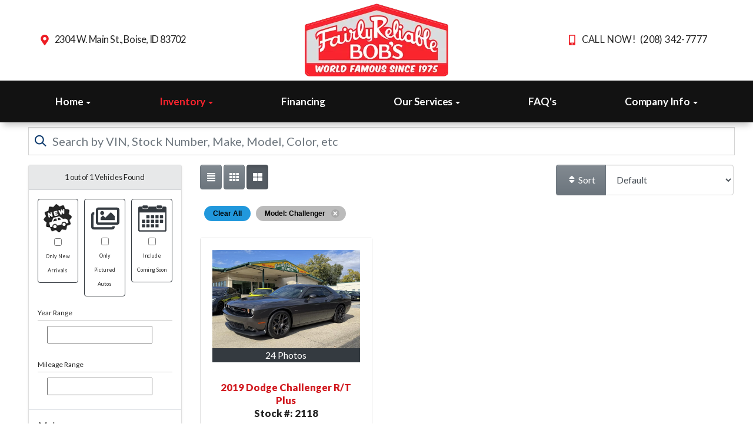

--- FILE ---
content_type: text/html; charset=UTF-8
request_url: https://www.fairlys.com/autos?model=Challenger
body_size: 22030
content:
<!DOCTYPE HTML>
<html lang="en">
<head>
	<!--
╔═══════════════════════════════════════════════════════════════════════════════════════════════╗
║         _______ _     _ _______  _____  _______ _______  ______ _______ ______  _______       ║
║         |_____| |     |    |    |     | |______    |    |_____/ |_____| |     \ |_____|       ║
║         |     | |_____|    |    |_____| ______|    |    |    \_ |     | |_____/ |     |       ║
║                                                                                               ║
║ SEO Website Platform Powered by VehiclesNETWORK, an apogeeINVENT company. vehiclesnetwork.com ║
╚═══════════════════════════════════════════════════════════════════════════════════════════════╝
-->
<!-- HTML Meta Tags -->
<title>Used Cars Boise | Fairly Reliable Bob's | Used Corvette Dealer ID: :: Used Cars Boise ID, Pre-Owned Autos Idaho, Previously Owned Vehicles Ada County ID, Affordable Autos, Used Corvettes Boise ID, Car Dealers Boise ID, Used Cars Nampa Idaho, Pre-Owned Corvette Dealer Ada County, Used Cars Nampa, Used Trucks Caldwell, Used SUVs Garden City, Used Pre-Owned Autos Boise Idaho, Used Vans, Used Sedans, Used AWD 4X4 Pickups Boise ID, Car Loans, Car Financing Autos :</title>
<meta name="title" content="Used Cars Boise | Fairly Reliable Bob's | Used Corvette Dealer ID: :: Used Cars Boise ID, Pre-Owned Autos Idaho, Previously Owned Vehicles Ada County ID, Affordable Autos, Used Corvettes Boise ID, Car Dealers Boise ID, Used Cars Nampa Idaho, Pre-Owned Corvette Dealer Ada County, Used Cars Nampa, Used Trucks Caldwell, Used SUVs Garden City, Used Pre-Owned Autos Boise Idaho, Used Vans, Used Sedans, Used AWD 4X4 Pickups Boise ID, Car Loans, Car Financing Autos :" />
<meta name="description" content="Used Cars Boise ID, Pre-Owned Autos Idaho, Previously Owned Vehicles Ada County ID, Affordable Autos, Used Corvettes Boise ID, Car Dealers Boise ID, Used Cars Nampa Idaho, Pre-Owned Corvette Dealer Ada County, Used Cars Nampa, Used Trucks Caldwell, Used SUVs Garden City, Used Pre-Owned Autos Boise Idaho, Used Vans, Used Sedans, Used AWD 4X4 Pickups Boise ID, Car Loans, Car Financing Used Cars Boise ID, Pre-Owned Autos Idaho, Previously Owned Vehicles Ada County ID, Affordable Autos, Used Corvettes Boise ID, Car Dealers Boise ID, Used Cars Nampa Idaho, Pre-Owned Corvette Dealer Ada County, Used Cars Nampa, Used Trucks Caldwell, Used SUVs Garden City, Used Pre-Owned Autos Boise Idaho, Used Vans, Used Sedans, Used AWD 4X4 Pickups Boise ID, Car Loans, Car Financing" />
<meta name="keywords" content="used cars boise id,pre-owned autos idaho,previously owned vehicles ada county id,affordable autos,used corvettes boise id,car dealers boise id,used cars nampa idaho,pre-owned corvette dealer ada county,used cars nampa,used trucks caldwell,used suvs garden city,used pre-owned autos boise idaho,used vans,used sedans,used awd 4x4 pickups boise id,car loans,car financing,used cars boise id,pre-owned autos idaho,previously owned vehicles ada county id,affordable autos,used corvettes boise id,car dealers boise id,used cars nampa idaho,pre-owned corvette dealer ada county,used cars nampa,used trucks caldwell,used suvs garden city,used pre-owned autos boise idaho,used vans,used sedans,used awd 4x4 pickups boise id,car loans,car financing" />

<!-- Twitter Meta Tags -->
<meta name="twitter:card" content="summary_large_image">
<meta name="twitter:title" content="Used Cars Boise | Fairly Reliable Bob's | Used Corvette Dealer ID: :: Used Cars Boise ID, Pre-Owned Autos Idaho, Previously Owned Vehicles Ada County ID, Affordable Autos, Used Corvettes Boise ID, Car Dealers Boise ID, Used Cars Nampa Idaho, Pre-Owned Corvette Dealer Ada County, Used Cars Nampa, Used Trucks Caldwell, Used SUVs Garden City, Used Pre-Owned Autos Boise Idaho, Used Vans, Used Sedans, Used AWD 4X4 Pickups Boise ID, Car Loans, Car Financing Autos :">
<meta name="twitter:description" content="Used Cars Boise ID, Pre-Owned Autos Idaho, Previously Owned Vehicles Ada County ID, Affordable Autos, Used Corvettes Boise ID, Car Dealers Boise ID, Used Cars Nampa Idaho, Pre-Owned Corvette Dealer Ada County, Used Cars Nampa, Used Trucks Caldwell, Used SUVs Garden City, Used Pre-Owned Autos Boise Idaho, Used Vans, Used Sedans, Used AWD 4X4 Pickups Boise ID, Car Loans, Car Financing Used Cars Boise ID, Pre-Owned Autos Idaho, Previously Owned Vehicles Ada County ID, Affordable Autos, Used Corvettes Boise ID, Car Dealers Boise ID, Used Cars Nampa Idaho, Pre-Owned Corvette Dealer Ada County, Used Cars Nampa, Used Trucks Caldwell, Used SUVs Garden City, Used Pre-Owned Autos Boise Idaho, Used Vans, Used Sedans, Used AWD 4X4 Pickups Boise ID, Car Loans, Car Financing">
<meta name="twitter:image" content="">

<!-- Viewport Meta Tag -->
<meta name="viewport" content="width=device-width, initial-scale=1">

<meta name="robots" content="all, index, follow" /><meta name="googlebot" content="all, index, follow" /><meta name="author" content="Used Cars Boise | Fairly Reliable Bob's | Used Corvette Dealer ID:" />
<meta name="copyright" content="Copyright (c) 2025 Used Cars Boise | Fairly Reliable Bob's | Used Corvette Dealer ID:, All Rights Reserved" />
<meta name="reply-to" content="johnny@fairlys.com" />
<meta name="distribution" content="global" />
<meta name="revisit-after" content="14 days" />
<meta http-equiv="content-type" content="text/html; charset=utf-8" />
<meta http-equiv="X-UA-Compatible" content="IE=edge" />
<base href="https://www.fairlys.com/" />

	
<link rel="preconnect" href="https://fonts.googleapis.com">
<link rel="preconnect" href="https://fonts.gstatic.com" crossorigin>
<link href="https://fonts.googleapis.com/css2?family=Lato:ital,wght@0,100;0,300;0,400;0,700;0,900;1,100;1,300;1,400;1,700;1,900&family=Cabin:ital,wght@0,400..700;1,400..700&family=Cookie&display=swap" rel="stylesheet">

<!-- Add the slick-theme.css if you want default styling -->
<!-- <link rel="stylesheet" type="text/css" href="//cdn.jsdelivr.net/jquery.slick/1.5.2/slick-theme.css"/> -->


<meta property="og:type" content="website" />
<meta property="og:title" content="Used Cars Boise ID, Pre-Owned Autos Idaho, Previously Owned Vehicles Ada County ID, Affordable Autos, Used Corvettes Boise ID, Car Dealers Boise ID, Used Cars Nampa Idaho, Pre-Owned Corvette Dealer Ada County, Used Cars Nampa, Used Trucks Caldwell, Used SUVs Garden City, Used Pre-Owned Autos Boise Idaho, Used Vans, Used Sedans, Used AWD 4X4 Pickups Boise ID, Car Loans, Car Financing Autos :" />
<meta property="og:description" content="Used Cars Boise ID, Pre-Owned Autos Idaho, Previously Owned Vehicles Ada County ID, Affordable Autos, Used Corvettes Boise ID, Car Dealers Boise ID, Used Cars Nampa Idaho, Pre-Owned Corvette Dealer Ada County, Used Cars Nampa, Used Trucks Caldwell, Used SUVs Garden City, Used Pre-Owned Autos Boise Idaho, Used Vans, Used Sedans, Used AWD 4X4 Pickups Boise ID, Car Loans, Car Financing Used Cars Boise ID, Pre-Owned Autos Idaho, Previously Owned Vehicles Ada County ID, Affordable Autos, Used Corvettes Boise ID, Car Dealers Boise ID, Used Cars Nampa Idaho, Pre-Owned Corvette Dealer Ada County, Used Cars Nampa, Used Trucks Caldwell, Used SUVs Garden City, Used Pre-Owned Autos Boise Idaho, Used Vans, Used Sedans, Used AWD 4X4 Pickups Boise ID, Car Loans, Car Financing" />
<meta property="og:url" content="https://www.fairlys.com/autos?model=Challenger" />
<link rel="canonical" href="https://www.fairlys.com/autos" />
<link rel="icon" href="uploads/files/9b/5v/73/1i/ow/favicon_32x32.png" sizes="any" type="image/png" />
<meta name="viewport" content="width=device-width, initial-scale=1"/>
<link rel="stylesheet" href="css_combine?css_cache=a1WZFbG8fv0kNF6WH3x4sPCDK-E.css" type="text/css">
<link rel="stylesheet" href="css_combine?css_cache=yMYT8qzkpA7-RI7mdGPm6ukXtEA.css" type="text/css">
<script type="text/javascript" src="js_combine?js_cache=P-Hz03Mj3BrvoiB0RT4j4A1FBKM.js"></script>
<script type="text/javascript" defer src="js_combine?js_cache=sBAezp-Vrfd-ZRr6aA_-K94wdys.js"></script>
</head>
<body class="page-autos ai_body autos page-autos">

		<script language="javascript" type="text/javascript">
		<!--
			/* REMOVED CODE TO DELETE SELECTED (we don't have this form so we don't mess with other forms) */
			/* REMOVED CODE TO SORT (we have our own sorting functions) */
			
			if(typeof(ai_site_theme)=='undefined') var ai_site_theme = 'autostrada_new';
	
		//-->
		</script>
		
		<!-- [[DRAW DYNAMIC LIST 'aipg_524-header']] -->
<div class="dynalist dynalist_aipg_524-header" id="dynalist_aipg_524-header">
	
<!-- [NEW DYNAMIC_LIST: aipg_524-header] --><div class="dynalist_entry dynalist_odd dynalist_type-linklist dynalist_first dynalist_last" dlid="1703" id="dl_entry_aipg_524-header_1703">
<div class="dynalist_content" dlid="1703" id="dl_content_1703"><!-- [[DRAW DYNAMIC LIST 'theme_template-autostrada-header']] -->
<div class="dynalist dynalist_theme_template-autostrada-header" id="dynalist_theme_template-autostrada-header">
	
<!-- [NEW DYNAMIC_LIST: theme_template-autostrada-header] --><div class="dynalist_entry dynalist_odd dynalist_type-regular dynalist_first" dlid="2128" id="dl_entry_theme_template-autostrada-header_2128">
<div class="dynalist_content" dlid="2128" id="dl_content_2128"><div class="widgbox "  id="widgkey_rcolumns_1863_outer">
<div id='widget_background_container_1863_Widget_0' class=' widget_background_styles_container  widget_background_layer_Widget_0'><style type='text/css'>#widget_background_container_1863_Widget_0 { background-color:#ffffff}</style><div class="widg_container widgbox_inner" id="widgkey_rcolumns_1863">
<div class="container-fluid no-gutters"><div id="widgrow_1863" class="row widgrow no-gutters"><div class="rcolumns col-xs-12 d-xs-block col-12 d-block col-sm-12 d-sm-block col-md-12 d-md-block col-lg-12 d-lg-block col-xl-12 d-xl-block   ai_edit_toggle_border" style="padding-left:0px;padding-right:0px;"><div class="rcolumn_content rcolumn_content_1863"><!-- [[DRAW DYNAMIC LIST 'rcolumns_1863_col_0']] -->
<div class="dynalist dynalist_rcolumns_1863_col_0" id="dynalist_rcolumns_1863_col_0">
	
<!-- [NEW DYNAMIC_LIST: rcolumns_1863_col_0] --><div class="dynalist_entry dynalist_odd dynalist_type-regular dynalist_first dynalist_last" dlid="2129" id="dl_entry_rcolumns_1863_col_0_2129">
<div class="dynalist_content" dlid="2129" id="dl_content_2129"><div class="widgbox widg-layout-max_1250"  id="widgkey_rcolumns_1864_outer">
<style type='text/css'></style><div class="widg_container widgbox_inner" id="widgkey_rcolumns_1864">
<div class="container-fluid no-gutters"><div id="widgrow_1864" class="row widgrow no-gutters"><div class="rcolumns col-xs-12 d-xs-block col-12 d-block col-sm-12 d-sm-block col-md-12 d-md-block col-lg-12 d-lg-block col-xl-12 d-xl-block   ai_edit_toggle_border" style="padding-top:6px;padding-left:0px;padding-right:0px;"><div class="rcolumn_content rcolumn_content_1864"><!-- [[DRAW DYNAMIC LIST 'rcolumns_1864_col_0']] -->
<div class="dynalist dynalist_rcolumns_1864_col_0" id="dynalist_rcolumns_1864_col_0">
	
<!-- [NEW DYNAMIC_LIST: rcolumns_1864_col_0] --><div class="dynalist_entry dynalist_odd dynalist_type-regular dynalist_first dynalist_last" dlid="2130" id="dl_entry_rcolumns_1864_col_0_2130">
<div class="dynalist_content" dlid="2130" id="dl_content_2130"><div class="widgbox "  id="widgkey_rcolumns_1865_outer">
<style type='text/css'></style><div class="widg_container widgbox_inner" id="widgkey_rcolumns_1865">
<div class="container-fluid no-gutters"><div id="widgrow_1865" class="row widgrow no-gutters"><div class="rcolumns col-xs-1 d-xs-block col-1 d-block col-sm-2 d-sm-block col-md-2 d-md-block hidden-lg d-lg-none hidden-xl d-xl-none   ai_edit_toggle_border" style="padding-top:36px;padding-left:6px;padding-right:3px;"><div class="rcolumn_content rcolumn_content_1865"><!-- [[DRAW DYNAMIC LIST 'rcolumns_1865_col_0']] -->
<div class="dynalist dynalist_rcolumns_1865_col_0" id="dynalist_rcolumns_1865_col_0">
	
<!-- [NEW DYNAMIC_LIST: rcolumns_1865_col_0] --><div class="dynalist_entry dynalist_odd dynalist_type-regular dynalist_first dynalist_last" dlid="2131" id="dl_entry_rcolumns_1865_col_0_2131">
<div class="dynalist_content" dlid="2131" id="dl_content_2131"><div id="draw_once_wysiwyg" style="display:none"></div><div class="widgbox "  id="widgkey_wysiwyg_1866_outer">
<div class="widg_container widgbox_inner" id="widgkey_wysiwyg_1866">
<span style="text-align: left; white-space: nowrap; ">
	<a href="tel:12083427777">
	<div style="display: inline-block; width: 20px; height: 20px; ">
		<div style="text-align: center;">
			<i class="freycon freycon-mobile-alt" style="position: relative; top: -2px; font-size: 17px; background-color: #ed1d24; " aria-hidden="true"></i>
		</div>
	</div>
	</a>
	<a href="locations">
	<div style="display: inline-block; width: 20px; height: 20px; ">
		<div style="text-align: center;">
			<i class="freycon freycon-map-marker-alt" style="position: relative; top: -2px;  font-size: 17px; background-color: #ed1d24; " aria-hidden="true"></i>
		</div>
	</div>
	</a>
</span></div>
</div>

</div><!-- END dynalist_content dlid 2131 -->
</div><!-- END #dl_entry_rcolumns_1865_col_0_2131 --></div>
<!-- [[END DYNAMIC LIST 'rcolumns_1865_col_0']] -->
</div></div><div class="rcolumns hidden-xs d-xs-none d-none hidden-sm d-sm-none hidden-md d-md-none col-lg-4 d-lg-block col-xl-4 d-xl-block   ai_edit_toggle_border" style="padding-top:49px;padding-left:10px;padding-bottom:30px;padding-right:30px;"><div class="rcolumn_content rcolumn_content_1865"><!-- [[DRAW DYNAMIC LIST 'rcolumns_1865_col_1']] -->
<div class="dynalist dynalist_rcolumns_1865_col_1" id="dynalist_rcolumns_1865_col_1">
	
<!-- [NEW DYNAMIC_LIST: rcolumns_1865_col_1] --><div class="dynalist_entry dynalist_odd dynalist_type-regular dynalist_first dynalist_last" dlid="2132" id="dl_entry_rcolumns_1865_col_1_2132">
<div class="dynalist_content" dlid="2132" id="dl_content_2132"><div id="draw_once_rcolumns" style="display:none"></div><div class="widgbox "  id="widgkey_rcolumns_1867_outer">
<style type='text/css'></style><div class="widg_container widgbox_inner" id="widgkey_rcolumns_1867">
<div class="container-fluid no-gutters"><div id="widgrow_1867" class="row widgrow no-gutters"><div class="rcolumns col-xs-2 d-xs-block col-2 d-block col-sm-2 d-sm-block col-md-2 d-md-block col-lg-2 d-lg-block col-xl-2 d-xl-block   ai_edit_toggle_border" style="padding-left:0px;padding-right:0px;"><div class="rcolumn_content rcolumn_content_1867"><!-- [[DRAW DYNAMIC LIST 'rcolumns_1867_col_0']] -->
<div class="dynalist dynalist_rcolumns_1867_col_0" id="dynalist_rcolumns_1867_col_0">
	
<!-- [NEW DYNAMIC_LIST: rcolumns_1867_col_0] --><div class="dynalist_entry dynalist_odd dynalist_type-regular dynalist_first dynalist_last" dlid="2133" id="dl_entry_rcolumns_1867_col_0_2133">
<div class="dynalist_content" dlid="2133" id="dl_content_2133"><div class="widgbox "  id="widgkey_wysiwyg_1868_outer">
<div class="widg_container widgbox_inner" id="widgkey_wysiwyg_1868">
<div style="text-align: right;">
	<div style="display: inline-block; width: 24px; height: 24px; ">
		<div style="text-align: center;">
			<i class="freycon freycon-map-marker-alt" style="position: relative; top: 2px; font-size: 18px; background-color: #ed1d24; " aria-hidden="true"></i>
		</div>
	</div>
</div></div>
</div>

</div><!-- END dynalist_content dlid 2133 -->
</div><!-- END #dl_entry_rcolumns_1867_col_0_2133 --></div>
<!-- [[END DYNAMIC LIST 'rcolumns_1867_col_0']] -->
</div></div><div class="rcolumns col-xs-10 d-xs-block col-10 d-block col-sm-10 d-sm-block col-md-10 d-md-block col-lg-10 d-lg-block col-xl-10 d-xl-block   ai_edit_toggle_border" style="padding-top:2px;padding-left:5px;padding-right:0px;"><div class="rcolumn_content rcolumn_content_1867"><!-- [[DRAW DYNAMIC LIST 'rcolumns_1867_col_1']] -->
<div class="dynalist dynalist_rcolumns_1867_col_1" id="dynalist_rcolumns_1867_col_1">
	
<!-- [NEW DYNAMIC_LIST: rcolumns_1867_col_1] --><div class="dynalist_entry dynalist_odd dynalist_type-regular dynalist_first dynalist_last" dlid="2134" id="dl_entry_rcolumns_1867_col_1_2134">
<div class="dynalist_content" dlid="2134" id="dl_content_2134"><div class="widgbox "  id="widgkey_wysiwyg_1869_outer">
<div class="widg_container widgbox_inner" id="widgkey_wysiwyg_1869">
<div class="header-info-links" style="line-height: 1.25rem; ">
	<a href="locations">2304 W. Main St., Boise, ID 83702</a>
</div></div>
</div>

</div><!-- END dynalist_content dlid 2134 -->
</div><!-- END #dl_entry_rcolumns_1867_col_1_2134 --></div>
<!-- [[END DYNAMIC LIST 'rcolumns_1867_col_1']] -->
</div></div></div></div></div>
</div>

</div><!-- END dynalist_content dlid 2132 -->
</div><!-- END #dl_entry_rcolumns_1865_col_1_2132 --></div>
<!-- [[END DYNAMIC LIST 'rcolumns_1865_col_1']] -->
</div></div><div class="rcolumns col-xs-10 d-xs-block col-10 d-block col-sm-8 d-sm-block col-md-8 d-md-block col-lg-4 d-lg-block col-xl-4 d-xl-block   ai_edit_toggle_border" style="padding-left:0px;padding-bottom:7px;padding-right:0px;"><div class="rcolumn_content rcolumn_content_1865"><!-- [[DRAW DYNAMIC LIST 'rcolumns_1865_col_2']] -->
<div class="dynalist dynalist_rcolumns_1865_col_2" id="dynalist_rcolumns_1865_col_2">
	
<!-- [NEW DYNAMIC_LIST: rcolumns_1865_col_2] --><div class="dynalist_entry dynalist_odd dynalist_type-regular dynalist_first dynalist_last" dlid="2135" id="dl_entry_rcolumns_1865_col_2_2135">
<div class="dynalist_content" dlid="2135" id="dl_content_2135"><div class="widgbox "  id="widgkey_wysiwyg_1870_outer">
<div class="widg_container widgbox_inner" id="widgkey_wysiwyg_1870">
<center>
<div class="header-logo-size">
<a href="home">
	<picture>
		<source type='image/webp'  srcset='uploads/dynamic_areas/wxBthL3oXz3FdCWYPAiy/75/logo-header.aiimg-ar1w244h124-c2Z0PXBuZw.webp'/>
		<img src="uploads/dynamic_areas/wxBthL3oXz3FdCWYPAiy/75/logo-header.png" alt="Welcome to Fairly Reliable Bob's!" style="width: 100%; height: auto; " loading="eager" width="244" height="124" />
	</picture>
</a>
</div>
</center></div>
</div>

</div><!-- END dynalist_content dlid 2135 -->
</div><!-- END #dl_entry_rcolumns_1865_col_2_2135 --></div>
<!-- [[END DYNAMIC LIST 'rcolumns_1865_col_2']] -->
</div></div><div class="rcolumns hidden-xs d-xs-none d-none hidden-sm d-sm-none hidden-md d-md-none col-lg-4 d-lg-block col-xl-4 d-xl-block   ai_edit_toggle_border" style="padding-top:49px;padding-left:45px;padding-bottom:30px;padding-right:10px;"><div class="rcolumn_content rcolumn_content_1865"><!-- [[DRAW DYNAMIC LIST 'rcolumns_1865_col_3']] -->
<div class="dynalist dynalist_rcolumns_1865_col_3" id="dynalist_rcolumns_1865_col_3">
	
<!-- [NEW DYNAMIC_LIST: rcolumns_1865_col_3] --><div class="dynalist_entry dynalist_odd dynalist_type-regular dynalist_first dynalist_last" dlid="2136" id="dl_entry_rcolumns_1865_col_3_2136">
<div class="dynalist_content" dlid="2136" id="dl_content_2136"><div class="widgbox "  id="widgkey_rcolumns_1871_outer">
<style type='text/css'></style><div class="widg_container widgbox_inner" id="widgkey_rcolumns_1871">
<div class="container-fluid no-gutters"><div id="widgrow_1871" class="row widgrow no-gutters"><div class="rcolumns col-xs-2 d-xs-block col-2 d-block col-sm-2 d-sm-block col-md-2 d-md-block col-lg-2 d-lg-block col-xl-3 d-xl-block   ai_edit_toggle_border" style="padding-left:0px;padding-right:0px;"><div class="rcolumn_content rcolumn_content_1871"><!-- [[DRAW DYNAMIC LIST 'rcolumns_1871_col_0']] -->
<div class="dynalist dynalist_rcolumns_1871_col_0" id="dynalist_rcolumns_1871_col_0">
	
<!-- [NEW DYNAMIC_LIST: rcolumns_1871_col_0] --><div class="dynalist_entry dynalist_odd dynalist_type-regular dynalist_first dynalist_last" dlid="2137" id="dl_entry_rcolumns_1871_col_0_2137">
<div class="dynalist_content" dlid="2137" id="dl_content_2137"><div class="widgbox "  id="widgkey_wysiwyg_1872_outer">
<div class="widg_container widgbox_inner" id="widgkey_wysiwyg_1872">
<div style="text-align: right;">
	<div style="display: inline-block; width: 24px; height: 24px; ">
		<div style="text-align: center;">
			<i class="freycon freycon-mobile-alt" style="position: relative; top: 2px; font-size: 18px; background-color: #ed1d24; " aria-hidden="true"></i>
		</div>
	</div>
</div></div>
</div>

</div><!-- END dynalist_content dlid 2137 -->
</div><!-- END #dl_entry_rcolumns_1871_col_0_2137 --></div>
<!-- [[END DYNAMIC LIST 'rcolumns_1871_col_0']] -->
</div></div><div class="rcolumns col-xs-10 d-xs-block col-10 d-block col-sm-10 d-sm-block col-md-10 d-md-block col-lg-10 d-lg-block col-xl-9 d-xl-block   ai_edit_toggle_border" style="padding-top:2px;padding-left:5px;padding-right:0px;"><div class="rcolumn_content rcolumn_content_1871"><!-- [[DRAW DYNAMIC LIST 'rcolumns_1871_col_1']] -->
<div class="dynalist dynalist_rcolumns_1871_col_1" id="dynalist_rcolumns_1871_col_1">
	
<!-- [NEW DYNAMIC_LIST: rcolumns_1871_col_1] --><div class="dynalist_entry dynalist_odd dynalist_type-regular dynalist_first dynalist_last" dlid="2138" id="dl_entry_rcolumns_1871_col_1_2138">
<div class="dynalist_content" dlid="2138" id="dl_content_2138"><div class="widgbox "  id="widgkey_wysiwyg_1873_outer">
<div class="widg_container widgbox_inner" id="widgkey_wysiwyg_1873">
<div class="header-info-links" style="line-height: 1.25rem;">
	<a href="tel:12083427777" style="letter-spacing: 0.03vw; ">CALL NOW! &nbsp;(208) 342-7777</a>
</div></div>
</div>

</div><!-- END dynalist_content dlid 2138 -->
</div><!-- END #dl_entry_rcolumns_1871_col_1_2138 --></div>
<!-- [[END DYNAMIC LIST 'rcolumns_1871_col_1']] -->
</div></div></div></div></div>
</div>

</div><!-- END dynalist_content dlid 2136 -->
</div><!-- END #dl_entry_rcolumns_1865_col_3_2136 --></div>
<!-- [[END DYNAMIC LIST 'rcolumns_1865_col_3']] -->
</div></div></div></div></div>
</div>

</div><!-- END dynalist_content dlid 2130 -->
</div><!-- END #dl_entry_rcolumns_1864_col_0_2130 --></div>
<!-- [[END DYNAMIC LIST 'rcolumns_1864_col_0']] -->
</div></div></div></div></div>
</div>

</div><!-- END dynalist_content dlid 2129 -->
</div><!-- END #dl_entry_rcolumns_1863_col_0_2129 --></div>
<!-- [[END DYNAMIC LIST 'rcolumns_1863_col_0']] -->
</div></div></div></div></div>
</div></div>

</div><!-- END dynalist_content dlid 2128 -->
</div><!-- END #dl_entry_theme_template-autostrada-header_2128 --><div class="dynalist_entry dynalist_even dynalist_type-regular dynalist_last" dlid="2139" id="dl_entry_theme_template-autostrada-header_2139">
<div class="dynalist_content" dlid="2139" id="dl_content_2139"><div id="draw_once_header_navigation" style="display:none"><script async>
	window.onscroll = function() {myFunction();};

	function myFunction() {
		if( document.body.scrollTop > 137 || document.documentElement.scrollTop > 137 ) {
			$('.ai_header_navigation').addClass('scrollspy');
		} else {
			$('.ai_header_navigation').removeClass('scrollspy');
		}
	}
</script>
</div><div class="widgbox "  id="widgkey_header_navigation_1874_outer">
<style type='text/css'></style><div class="widg_container widgbox_inner" id="widgkey_header_navigation_1874">
<div class="clearfix not_in_front ai_header_navigation">
	<!--DADEF-widg-header_navigation-1251_top:d41d8cd98f-->
	
	<div class="bottom-header">
		<div class="navbar navbar-expand-lg justify-content-between">
			
			
			<button class="navbar-toggler mr-3 mr-lg-2" type="button" data-toggle="collapse" data-target="#widg-header_navigation-1874" aria-controls="widg-header_navigation-1874" aria-expanded="false" aria-label="Toggle navigation">
				<i class="freycon freycon-bars" aria-hidden="true" style="top: 0"></i> Menu
			</button>
			
			<div class="collapse navbar-collapse" id="widg-header_navigation-1874">
				
				
  <ul id="ai_ul_nav" class="nav navbar-nav ai_menuID_101 mx-auto ai_ul_menu UNQ_oj8t13onkl5msmbrbl05ukvknavlevel1">
  <li class="nav-item dropdown haschild" id="li_102"><a class="nav-link" href="home" data-depth="1"  >Home <b class="caret"></b></a>
    <ul class="dropdown-menu navlevel2">
    <li class="nav-item ischild" id="li_207"><a class="nav-link" href="about-us" data-depth="2"  >About Us</a></li>
    <li class="nav-item ischild" id="li_215"><a class="nav-link" href="bios" data-depth="2"  >Meet Our Team</a></li>
    <li class="nav-item ischild" id="li_214"><a class="nav-link" href="refer-friend" data-depth="2"  >Refer a Friend</a></li>
    <li class="nav-item ischild" id="li_219"><a class="nav-link" href="employment-application" data-depth="2"  >Employment App.</a></li>
    <li class="nav-item ischild" id="li_220"><a class="nav-link" href="blog" data-depth="2"  >Blog</a></li>
    </ul>
  </li>
  <li class="nav-item autos_paddle_menu dropdown haschild active" id="li_103"><a class="nav-link" href="autos" data-depth="1"  >Inventory <b class="caret"></b></a><div class="dropdown-menu mt-0 w-100 shadow border-outline-success autos_paddle_menu_custom">
		<div class="container-fluid">
			<div class="row flex-md-nowrap py-3 mx-auto" style="white-space: nowrap; overflow: auto;">
        <div class="col-12 col-md pr-md-5">
            <div class="paddle_menu_header text-white">Inventory</div>
            <ul class="list-unstyled column-count-md-1">
              <li>
                <a class="dropdown-item" href="autos">All Inventory (74)</a>
              </li>
            </ul>
        </div>
        <div class="col-12 col-md pr-md-5">
          
        </div>
				<div class="col-md-auto pr-md-5"></div>
				
				<div class="col-12 col-md pr-md-5">
					<div class="paddle_menu_header text-white">Makes</div>
					<ul class="list-unstyled column-count-md-2">
						
						<li>
							<a class="dropdown-item" style='display: inline-block' href="autos?make=Acura">
								<i class="freycon freycon-make-acura" style="width: 2rem !important"></i>
								
								Acura (1)
							</a>
						</li>
						
						<li>
							<a class="dropdown-item" style='display: inline-block' href="autos?make=Buick">
								<i class="freycon freycon-make-buick" style="width: 2rem !important"></i>
								
								Buick (2)
							</a>
						</li>
						
						<li>
							<a class="dropdown-item" style='display: inline-block' href="autos?make=Cadillac">
								<i class="freycon freycon-make-cadillac" style="width: 2rem !important"></i>
								
								Cadillac (1)
							</a>
						</li>
						
						<li>
							<a class="dropdown-item" style='display: inline-block' href="autos?make=Chevrolet">
								<i class="freycon freycon-make-chevrolet" style="width: 2rem !important"></i>
								
								Chevrolet (18)
							</a>
						</li>
						
						<li>
							<a class="dropdown-item" style='display: inline-block' href="autos?make=Dodge">
								<i class="freycon freycon-make-dodge" style="width: 2rem !important"></i>
								
								Dodge (2)
							</a>
						</li>
						
						<li>
							<a class="dropdown-item" style='display: inline-block' href="autos?make=FORD">
								<i class="freycon freycon-make-ford" style="width: 2rem !important"></i>
								
								FORD (10)
							</a>
						</li>
						
						<li>
							<a class="dropdown-item" style='display: inline-block' href="autos?make=GMC">
								<i class="freycon freycon-make-gmc" style="width: 2rem !important"></i>
								
								GMC (4)
							</a>
						</li>
						
						<li>
							<a class="dropdown-item" style='display: inline-block' href="autos?make=Honda">
								<i class="freycon freycon-make-honda" style="width: 2rem !important"></i>
								
								Honda (7)
							</a>
						</li>
						
						<li>
							<a class="dropdown-item" style='display: inline-block' href="autos?make=Infiniti">
								<i class="freycon freycon-make-infiniti" style="width: 2rem !important"></i>
								
								Infiniti (1)
							</a>
						</li>
						
						<li>
							<a class="dropdown-item" style='display: inline-block' href="autos?make=Jeep">
								<i class="freycon freycon-make-jeep" style="width: 2rem !important"></i>
								
								Jeep (3)
							</a>
						</li>
						
						<li>
							<a class="dropdown-item" style='display: inline-block' href="autos?make=Mazda">
								<i class="freycon freycon-make-mazda" style="width: 2rem !important"></i>
								
								Mazda (1)
							</a>
						</li>
						
						<li>
							<a class="dropdown-item" style='display: inline-block' href="autos?make=Nissan">
								<i class="freycon freycon-make-nissan" style="width: 2rem !important"></i>
								
								Nissan (3)
							</a>
						</li>
						
						<li>
							<a class="dropdown-item" style='display: inline-block' href="autos?make=Saturn">
								<i class="freycon freycon-make-saturn" style="width: 2rem !important"></i>
								
								Saturn (1)
							</a>
						</li>
						
						<li>
							<a class="dropdown-item" style='display: inline-block' href="autos?make=Subaru">
								<i class="freycon freycon-make-subaru" style="width: 2rem !important"></i>
								
								Subaru (6)
							</a>
						</li>
						
						<li>
							<a class="dropdown-item" style='display: inline-block' href="autos?make=Toyota">
								<i class="freycon freycon-make-toyota" style="width: 2rem !important"></i>
								
								Toyota (14)
							</a>
						</li>
						
					</ul>
				</div>
				<div class="col-md-auto pr-md-5"></div>
				
				
				<div class="col-12 col-md pr-md-5">
          <div class="paddle_menu_header text-white">Body Type</div>
					<ul class="list-unstyled column-count-md-2">
						
						<li>
							<a class="dropdown-item" href="autos?body_style=Cargo%20Van">
								
								<img src="uploads/files/9b/5v/73/1i/ow/favicon_32x32.png" alt="" style="height: 2rem;" />
								Cargo Van (1)
							</a>
						</li>
						
						<li>
							<a class="dropdown-item" href="autos?body_style=Convertible">
								<i class="freycon freycon-vehicle-convertible" style="width: 2rem !important"></i>
								
								Convertible (1)
							</a>
						</li>
						
						<li>
							<a class="dropdown-item" href="autos?body_style=Coupe">
								<i class="freycon freycon-vehicle-coupe" style="width: 2rem !important"></i>
								
								Coupe (10)
							</a>
						</li>
						
						<li>
							<a class="dropdown-item" href="autos?body_style=Electric">
								<i class="freycon freycon-vehicle-hybrid-evs" style="width: 2rem !important"></i>
								
								Electric (1)
							</a>
						</li>
						
						<li>
							<a class="dropdown-item" href="autos?body_style=Hatchback">
								<i class="freycon freycon-vehicle-hatchback" style="width: 2rem !important"></i>
								
								Hatchback (2)
							</a>
						</li>
						
						<li>
							<a class="dropdown-item" href="autos?body_style=Hybrid">
								
								<img src="uploads/files/9b/5v/73/1i/ow/favicon_32x32.png" alt="" style="height: 2rem;" />
								Hybrid (5)
							</a>
						</li>
						
						<li>
							<a class="dropdown-item" href="autos?body_style=Pickup%20Truck">
								<i class="freycon freycon-vehicle-pickup" style="width: 2rem !important"></i>
								
								Pickup Truck (20)
							</a>
						</li>
						
						<li>
							<a class="dropdown-item" href="autos?body_style=Plug-In%20Hybrid">
								
								<img src="uploads/files/9b/5v/73/1i/ow/favicon_32x32.png" alt="" style="height: 2rem;" />
								Plug-In Hybrid (1)
							</a>
						</li>
						
						<li>
							<a class="dropdown-item" href="autos?body_style=Sedan">
								<i class="freycon freycon-vehicle-sedan" style="width: 2rem !important"></i>
								
								Sedan (10)
							</a>
						</li>
						
						<li>
							<a class="dropdown-item" href="autos?body_style=SUV">
								<i class="freycon freycon-vehicle-suv" style="width: 2rem !important"></i>
								
								SUV (21)
							</a>
						</li>
						
						<li>
							<a class="dropdown-item" href="autos?body_style=Wagon">
								<i class="freycon freycon-vehicle-wagon" style="width: 2rem !important"></i>
								
								Wagon (2)
							</a>
						</li>
						
					</ul>
				</div>
				<div class="col-md-auto pr-md-5"></div>
				
				
			</div>
		</div>
	</div>
	<script async>
		$(function(){
			$('.autos_paddle_menu_custom').parent().addClass('position-static');
		});
	</script>
  <style>
  .paddle_menu_header
  {
    margin-bottom: 3px !important;
    padding-bottom: 3px !important;
    border-bottom: 1px solid #ffffff;
  }
  </style>

</li>
  <li class="nav-item" id="li_104"><a class="nav-link" href="applications" data-depth="1"  >Financing</a></li>
  <li class="nav-item dropdown haschild" id="li_218"><a class="nav-link" href="#" data-depth="1"  >Our Services <b class="caret"></b></a>
    <ul class="dropdown-menu navlevel2">
    <li class="nav-item ischild" id="li_209"><a class="nav-link" href="schedule-a-test-drive" data-depth="2"  >Book Test-Drive</a></li>
    <li class="nav-item ischild" id="li_210"><a class="nav-link" href="sell-your-auto" data-depth="2"  >Sell Your Auto</a></li>
    <li class="nav-item ischild" id="li_211"><a class="nav-link" href="find-vehicle" data-depth="2"  >Find a Vehicle</a></li>
    </ul>
  </li>
  <li class="nav-item" id="li_216"><a class="nav-link" href="frequently-asked-questions" data-depth="1"  >FAQ's</a></li>
  <li class="nav-item dropdown haschild" id="li_212"><a class="nav-link" href="#" data-depth="1"  >Company Info <b class="caret"></b></a>
    <ul class="dropdown-menu navlevel2">
    <li class="nav-item ischild" id="li_213"><a class="nav-link" href="contact-us" data-depth="2"  >Contact Us</a></li>
    <li class="nav-item ischild" id="li_105"><a class="nav-link" href="locations" data-depth="2"  >Directions</a></li>
    <li class="nav-item ischild" id="li_217"><a class="nav-link" href="testimonials" data-depth="2"  >Write A Review</a></li>
    </ul>
  </li>
  </ul>

				

				
				<ul id="autos_right_menu" class="nav navbar-nav ai_ul_menu float-right">
</ul>
<script async type="text/javascript">
var main_height = $("#ai_ul_nav").height();
var autos_div_height = $("#autos_right_menu").height();
var difference = (autos_div_height - main_height);
var new_padding_top = parseInt($("#autos_right_menu LI:last-child A").css("padding-top"));
new_padding_top = new_padding_top - (difference/2);
var new_padding_bottom = parseInt($("#autos_right_menu LI:last-child A").css("padding-bottom"));
new_padding_bottom = new_padding_bottom - (difference/2);
$("#autos_right_menu LI A.nav-link").css({"padding-top":new_padding_top,"padding-bottom":new_padding_bottom});
</script>
				
			</div>
		</div>
		<!--DADEF-widg-header_navigation-1874_bottom:d41d8cd98f-->
	</div>
</div>
</div>
</div>

</div><!-- END dynalist_content dlid 2139 -->
</div><!-- END #dl_entry_theme_template-autostrada-header_2139 --></div>
<!-- [[END DYNAMIC LIST 'theme_template-autostrada-header']] -->

</div><!-- END dynalist_content dlid 1703 -->
</div><!-- END #dl_entry_aipg_524-header_1703 --></div>
<!-- [[END DYNAMIC LIST 'aipg_524-header']] -->


<!-- [[DRAW DYNAMIC LIST 'aipg_524-body_header']] -->
<div class="dynalist dynalist_aipg_524-body_header" id="dynalist_aipg_524-body_header">
	
<!-- [NEW DYNAMIC_LIST: aipg_524-body_header] --><div class="dynalist_entry dynalist_odd dynalist_type-regular dynalist_first dynalist_last" dlid="2079" id="dl_entry_aipg_524-body_header_2079">
<div class="dynalist_content" dlid="2079" id="dl_content_2079"><div class="widgbox "  id="widgkey_wysiwyg_1825_outer">
<div class="widg_container widgbox_inner" id="widgkey_wysiwyg_1825">
</div>
</div>

</div><!-- END dynalist_content dlid 2079 -->
</div><!-- END #dl_entry_aipg_524-body_header_2079 --></div>
<!-- [[END DYNAMIC LIST 'aipg_524-body_header']] -->

<div class="clearfix"></div>


<div id="te_autos" class="te_unique_wrapper te_outer_table" data-show-more-max-results-on-page='1000'>


  <script src="includes/js/ion-range-slider/chartist.min.js"></script>
  <script src="includes/js/ion-range-slider/hs.core.js"></script>
  <script src="includes/js/ion-range-slider/hs.range-slider.js"></script>
  <script src="includes/js/ion-range-slider/hs.chartist-bar-chart.js"></script><div id="ajax_error" class="error" style="text-align:center; vertical-align:top; "></div>
<div class='d-none hidden_loader'><div class="h-100 d-flex justify-content-center align-items-center"><div class="lds-ripple"><div></div><div></div></div></div></div><script type="text/javascript">
function handle_srp_change()
{
	if(localStorage.getItem('srp_changing') == "yes") {
		return;
	}
	localStorage.setItem('srp_changing', "yes");
	
  $.ajaxQ.abortAll();

  var search = $(".autos_qsearch, .sort_by_selector:first, .ai_page, .ai_page_url").serialize();
	
	var slide_No_Inventory = false;

	update_history_url();

	ai_show_processing();
	
	$(".slider_area").html(loader);
	
	$(".autos_tag_cloud").css({"opacity":"0.5"});
	
  // These call both data and attr data as to indicate visually
  var active_autos = $(".total_srp").text();

  var loader = $(".hidden_loader").html();
  
  $.post("autos?ai_skin=full_page&te_mode=ajax&ajax_cmd=perform_update_search", search, function(data, textStatus) {

		$(".autos_tag_cloud").html(data.tag_cloud).css({"opacity":"1"});
		
		$(".slider_area").html(data.slider_area);

		if(data.query) {
			$(".query_popover").removeClass("d-none").attr("data-content",data.query);
		}

    $(".filtered_results_count").html(data['count'] + " out of ");
		var total_srp = $(".total_srp").html();
		if(data['count'] > parseInt(total_srp)) { $(".total_srp").html(data['count']); }

		if(data['autos'].length == 0) {
      $(".no_results").show();
      $(".srp_autoid").hide();
    } else {
			$(".no_results").hide();
			
						
			var autos_to_pull_list = {};
			var autos_to_pull_grid = {};
			var autos_to_pull_small_grid = {};
			
			// Go through first time and define the needed autoIDs
      for (var i = 0, len = data['autos'].length; i < len; i++) {
				
				// Go through and add the div if needed
				if($("#list_" + i).length == 0) {
					$(".listview").append("<div class=\"srp_autoid card clearfix mb-3\" id=\"list_" + i + "\" data-autoID=\"0\"></div>");
				}
				
				// Show it
				$(".list_" + i).show();
				
				if($("#list_" + i).attr("data-autoid") == data['autos'][i]) {
					// Already the right auto, don't change it, but, make sure it is shown
					$("#list_" + i).show();
				} else {
					$("#list_" + i).show().attr("data-autoid",0).data("autoid",0).html(loader);
					
					$("#list_" + i).attr("data-autoid",data['autos'][i]).data("autoid",data['autos'][i]);

					autos_to_pull_list[i] = data['autos'][i];
				}

				if($("#grid_" + i).length == 0) {
					$(".grid_items").append("<div class=\"pr-0 col-lg-4 col-sm-6 car-griditem mb-3 srp_autoid\" id=\"grid_" + i + "\" data-autoID=\"0\">");
				}
				
				$(".grid_" + i).show();

				if($("#grid_" + i).attr("data-autoid") == data['autos'][i]) {
					// Already the right auto, don't change it
					$("#grid_" + i).show();
				} else {
					$("#grid_" + i).show().attr("data-autoid",0).data("autoid",0).html(loader);
					$("#grid_" + i).attr("data-autoid",data['autos'][i]).data("autoid",data['autos'][i]);

					autos_to_pull_grid[i] = data['autos'][i];
				}
				
				if($("#small_grid_" + i).length == 0) {
					$(".small_grid_items").append("<div class=\"pr-0 col-lg-6 col-sm-6 car-griditem mb-3 srp_autoid\" id=\"small_grid_" + i + "\" data-autoID=\"0\">");
				}
				
				$(".small_grid_" + i).show();

				if($("#small_grid_" + i).attr("data-autoid") == data['autos'][i]) {
					// Already the right auto, don't change it
					$("#small_grid_" + i).show();
				} else {
					$("#small_grid_" + i).show().attr("data-autoid",0).data("autoid",0).html(loader);
					$("#small_grid_" + i).attr("data-autoid",data['autos'][i]).data("autoid",data['autos'][i]);

					autos_to_pull_small_grid[i] = data['autos'][i];
				}				
      }
			
			if(!jQuery.isEmptyObject(autos_to_pull_list)) {
				$.ajax({
					type: "POST",
					url: 'autos?ai_skin=full_page&te_mode=ajax&ajax_cmd=load_srp',
					dataType: 'json',
					data: { 'list': autos_to_pull_list, 'grid': autos_to_pull_grid, 'small_grid': autos_to_pull_small_grid },
					success: function(response) {

						$.each(response, function (index, value) {
							$("#" + index).html(value);
						});
						
						$("#autos_table_form").append(data.third_party);
					}
				});
			}
    }

    for(var i = len; i <= active_autos; i++) {
			// Progress bars
      $(".list_" + i).hide();
      $(".grid_" + i).hide();
			$(".small_grid_" + i).hide();
			// Autos
			$("#list_" + i).hide();
      $("#grid_" + i).hide();
			$("#small_grid_" + i).hide();
    }
		
		// Now manipulate data
						if(data['inventory_grades'].length == 0) {
					if(slide_No_Inventory) $(".inventory_grades_selector_actions").slideUp(0);
					$(".inventory_grades_selector_no_inventory_grades").removeClass("d-none");
				} else {
					$(".inventory_grades_selector_no_inventory_grades").addClass("d-none");
					if(slide_No_Inventory) $(".inventory_grades_selector_actions").slideUp(0);
					$(".inventory_grades_selector_actions .float-right").html(0);
					for (var word in data['inventory_grades']) {
						var value = data['inventory_grades'][word];
						$(".inventory_grade-" + word + " .float-right").html(value);
						if(slide_No_Inventory) $(".inventory_grade-" + word).slideDown(0);
					}
				}
								if(data['makes'].length == 0) {
					if(slide_No_Inventory) $(".makes_selector_actions").slideUp(0);
					$(".makes_selector_no_makes").removeClass("d-none");
				} else {
					$(".makes_selector_no_makes").addClass("d-none");
					if(slide_No_Inventory) $(".makes_selector_actions").slideUp(0);
					$(".makes_selector_actions .float-right").html(0);
					for (var word in data['makes']) {
						var value = data['makes'][word];
						$(".make-" + word + " .float-right").html(value);
						if(slide_No_Inventory) $(".make-" + word).slideDown(0);
					}
				}
								if(data['driveTypes'].length == 0) {
					if(slide_No_Inventory) $(".driveTypes_selector_actions").slideUp(0);
					$(".driveTypes_selector_no_driveTypes").removeClass("d-none");
				} else {
					$(".driveTypes_selector_no_driveTypes").addClass("d-none");
					if(slide_No_Inventory) $(".driveTypes_selector_actions").slideUp(0);
					$(".driveTypes_selector_actions .float-right").html(0);
					for (var word in data['driveTypes']) {
						var value = data['driveTypes'][word];
						$(".driveType-" + word + " .float-right").html(value);
						if(slide_No_Inventory) $(".driveType-" + word).slideDown(0);
					}
				}
								if(data['models'].length == 0) {
					if(slide_No_Inventory) $(".models_selector_actions").slideUp(0);
					$(".models_selector_no_models").removeClass("d-none");
				} else {
					$(".models_selector_no_models").addClass("d-none");
					if(slide_No_Inventory) $(".models_selector_actions").slideUp(0);
					$(".models_selector_actions .float-right").html(0);
					for (var word in data['models']) {
						var value = data['models'][word];
						$(".model-" + word + " .float-right").html(value);
						if(slide_No_Inventory) $(".model-" + word).slideDown(0);
					}
				}
								if(data['body_styles'].length == 0) {
					if(slide_No_Inventory) $(".body_styles_selector_actions").slideUp(0);
					$(".body_styles_selector_no_body_styles").removeClass("d-none");
				} else {
					$(".body_styles_selector_no_body_styles").addClass("d-none");
					if(slide_No_Inventory) $(".body_styles_selector_actions").slideUp(0);
					$(".body_styles_selector_actions .float-right").html(0);
					for (var word in data['body_styles']) {
						var value = data['body_styles'][word];
						$(".body_style-" + word + " .float-right").html(value);
						if(slide_No_Inventory) $(".body_style-" + word).slideDown(0);
					}
				}
								if(data['transmissions'].length == 0) {
					if(slide_No_Inventory) $(".transmissions_selector_actions").slideUp(0);
					$(".transmissions_selector_no_transmissions").removeClass("d-none");
				} else {
					$(".transmissions_selector_no_transmissions").addClass("d-none");
					if(slide_No_Inventory) $(".transmissions_selector_actions").slideUp(0);
					$(".transmissions_selector_actions .float-right").html(0);
					for (var word in data['transmissions']) {
						var value = data['transmissions'][word];
						$(".transmission-" + word + " .float-right").html(value);
						if(slide_No_Inventory) $(".transmission-" + word).slideDown(0);
					}
				}
								if(data['fuel_types'].length == 0) {
					if(slide_No_Inventory) $(".fuel_types_selector_actions").slideUp(0);
					$(".fuel_types_selector_no_fuel_types").removeClass("d-none");
				} else {
					$(".fuel_types_selector_no_fuel_types").addClass("d-none");
					if(slide_No_Inventory) $(".fuel_types_selector_actions").slideUp(0);
					$(".fuel_types_selector_actions .float-right").html(0);
					for (var word in data['fuel_types']) {
						var value = data['fuel_types'][word];
						$(".fuel_type-" + word + " .float-right").html(value);
						if(slide_No_Inventory) $(".fuel_type-" + word).slideDown(0);
					}
				}
								if(data['locationIDs'].length == 0) {
					if(slide_No_Inventory) $(".locationIDs_selector_actions").slideUp(0);
					$(".locationIDs_selector_no_locationIDs").removeClass("d-none");
				} else {
					$(".locationIDs_selector_no_locationIDs").addClass("d-none");
					if(slide_No_Inventory) $(".locationIDs_selector_actions").slideUp(0);
					$(".locationIDs_selector_actions .float-right").html(0);
					for (var word in data['locationIDs']) {
						var value = data['locationIDs'][word];
						$(".locationID-" + word + " .float-right").html(value);
						if(slide_No_Inventory) $(".locationID-" + word).slideDown(0);
					}
				}
								if(data['interior_colors'].length == 0) {
					if(slide_No_Inventory) $(".interior_colors_selector_actions").slideUp(0);
					$(".interior_colors_selector_no_interior_colors").removeClass("d-none");
				} else {
					$(".interior_colors_selector_no_interior_colors").addClass("d-none");
					if(slide_No_Inventory) $(".interior_colors_selector_actions").slideUp(0);
					$(".interior_colors_selector_actions .float-right").html(0);
					for (var word in data['interior_colors']) {
						var value = data['interior_colors'][word];
						$(".interior_color-" + word + " .float-right").html(value);
						if(slide_No_Inventory) $(".interior_color-" + word).slideDown(0);
					}
				}
						
		// Update any paging
		if(data['paging'].length > 0) {
			var paging = atob(data['paging']);
			$(".ai_autos_paging").html(paging);
		} else {
			$(".ai_autos_paging").html("");
		}

		// Update again, sometimes gets off
		update_history_url();
		
		localStorage.setItem('srp_changing', "no");
		
		ai_hide_processing();

  },"json");
}
</script>


<div class="container autos_srp">


	<div class="row">
		<div class="col-sm-12 m-2 ">
			<form action="/autos" method="get" class="autos_qsearch"><div class="input-group input-group-lg"><input type="hidden" name="hidden_page" class="hidden_page" value="/autos"><input name="keywords" autocomplete="off" placeholder="Search by VIN, Stock Number, Make, Model, Color, etc" class="input-lg autos_keywords_search w-100 form-control" data-focus="false"><div class="keywords_search_results"></div>
</div></form>
		</div>
	</div>
	
	<div class="row">
		
		<div class="col-xs-12 col-sm-12 col-md-12 col-lg-4 col-xl-3">
			<div class="autos-qsearch-side m-2"><div class="autos-search-form-side" id="autos-search-form-side"><div class="shadow-sm card m-0 p-0">

<div class="container p-sm-0">
	
	<div class="form-row no-gutters">
		<div class="col-12 p-0">
			<div class="autos-bg-light border-bottom border-secondary p-0 text-center" style="font-size: 0.8rem">
				<div class="p-2">
					<span class="filtered_results_count">1 out of </span><span class="total_srp">1</span> Vehicles Found
				</div>
			</div>
		</div>
	</div>
	
</div>

<form class="autos_qsearch" onsubmit="return false">
	<input type="hidden" name="hidden_dbwhere" class="hidden_dbwhere" value="">
	<input type="hidden" name="hidden_page" class="hidden_page" value="autos">
	<input type="hidden" name="qsearch_request" value="Yes">
	<input type="hidden" name="slider_timer" id="slider_timer" data-value="0">
	
	<!-- All the ranges -->
	<input type="hidden" name="s_price_range_min" value=""><input type="hidden" name="s_price_range_max" value="0"><input type="hidden" name="s_year_range_min" value="1998"><input type="hidden" name="s_year_range_max" value="2024"><input type="hidden" name="s_mileage_range_min" value="12404"><input type="hidden" name="s_mileage_range_max" value="162423"><input type="hidden" name="s_estMPG_range_min" value="0"><input type="hidden" name="s_estMPG_range_max" value="27"><input type="hidden" name="s_estMPG_city_range_min" value="0"><input type="hidden" name="s_estMPG_city_range_max" value="22">
	
	<button class="px-3 mb-0 py-3 w-100 btn btn-small btn-primary search_collapse has_collapsed no_loading_indicator" data-toggle="collapse" data-target="#search_collapse" aria-expanded="false" aria-controls="search_collapse" onClick="$(this).slideUp('fast'); return false;">Show Search Options</button>

	<div class="collapse border-bottom p-0 force-bg-white bg-white" id="search_collapse">
		<div class="container-fluid mt-3" id="search_collapse_main_div">
			<div class="form-row ">
				
<div class="col form-group col-4 col-sm-4 mx-auto">
	<div class="text-center border border-dark p-2 rounded">
		
		
			<img src="images/autos/new_arrival.png" width="48" height="48" style="margin-bottom: 5px;">
		
		<div>
			<input type="checkbox" class="qsearch_input only_new_arrival" name="only_new_arrival" value="Yes" >
			<div style="font-size: 0.55rem">Only New Arrivals</div>
		</div>
	</div>
</div>
<div class="col form-group col-4 col-sm-4 mx-auto">
	<div class="text-center border border-dark p-2 rounded">
		<i class="freycon freycon-images-o bg-dark freycon-3" aria-hidden="true"></i>
		<div>
			<input type="checkbox" class="qsearch_input only_pictured" name="only_pictured" value="Yes" >
			<div style="font-size: 0.55rem">Only Pictured Autos</div>
		</div>
	</div>
</div><div class="col form-group col-4 col-sm-4 mx-auto">
	<div class="text-center border border-dark p-2 rounded">
		<i class="freycon freycon-calendar-2 bg-dark freycon-3" aria-hidden="true"></i>
		<div>
			<input type="checkbox" class="qsearch_input coming-soon" name="coming-soon" value="Yes" >
			<div style="font-size: 0.55rem">Include Coming Soon</div>
		</div>
	</div>
</div>
			</div>
			<div class="form-row">
				
<div class="col form-group mb-0 col-12 col-md-12">
	<!-- Only shown when small -->
	<div class="d-xs-block d-sm-block d-md-block d-lg-none d-xl-none">
		<div class="border-bottom d-flex flex-nowrap justify-content-between w-100">
			<h6 class="px-3 mb-0 py-3 w-100 year_collapse has_collapsed" style="cursor: pointer" data-toggle="collapse" data-target="#year_collapse" aria-expanded="false" aria-controls="year_collapse">
				<span class="float-right text-nowrap ml-3">
					<svg viewBox="0 0 24 24" style="width: 21px; height: 21px; stroke-width: 1.14286;"><path d="M17.32 10.89l-5.1 5.1-5.11-5.1"></path></svg>
				</span>
				Year Range
			</h6>
		</div>
		<div class="collapse border-bottom bg-light" id="year_collapse"></div>
	</div>

	<!-- Some of these elements will be moved at mobile sizes -->
	<div id="year_range_title_bar" style="border-bottom: 1px solid #cccccc; margin-bottom: 5px; font-size: 0.75rem;">
		Year Range
	</div>

	<div class="year_range_slider_full">
		<div class="px-3 py-1 pb-4" id="year_range_slider">
			
			
			<input type="text" class="qsearch_input_slider" id="year_range" name="year_range" value=""
				data-skin="small"
				data-all="1998;2024"
				data-type="double"
				data-grid="true"
				data-min="1998"
				data-max="2024"
				data-from="1998"
				data-to="2024"
				data-step="1"
				data-prefix=""
				data-prettify-enabled="false"
				data-hide-min-max="false"
				data-hide-from-to="false"
				
				>
		</div>
	</div>					
</div>

<div class="col form-group mb-0 col-12 col-md-12">
	<!-- Only shown when small -->
	<div class="d-xs-block d-sm-block d-md-block d-lg-none d-xl-none">
		<div class="border-bottom d-flex flex-nowrap justify-content-between w-100">
			<h6 class="px-3 mb-0 py-3 w-100 mileage_collapse has_collapsed" style="cursor: pointer" data-toggle="collapse" data-target="#mileage_collapse" aria-expanded="false" aria-controls="mileage_collapse">
				<span class="float-right text-nowrap ml-3">
					<svg viewBox="0 0 24 24" style="width: 21px; height: 21px; stroke-width: 1.14286;"><path d="M17.32 10.89l-5.1 5.1-5.11-5.1"></path></svg>
				</span>
				Mileage Range
			</h6>
		</div>
		<div class="collapse border-bottom bg-light" id="mileage_collapse"></div>
	</div>

	<!-- Some of these elements will be moved at mobile sizes -->
	<div id="mileage_range_title_bar" style="border-bottom: 1px solid #cccccc; margin-bottom: 5px; font-size: 0.75rem;">
		Mileage Range
	</div>
	<div class="mileage_range_slider_full">
		<div class="px-3 py-1 pb-4" id="mileage_range_slider">
			

			<input type="text" class="qsearch_input_slider" id="mileage_range" name="mileage_range" value=""
				data-skin="small"
				data-all="12404;162423"
				data-type="double"
				data-grid="true"
				data-min="12404"
				data-max="162423"
				data-from="12404"
				data-to="162423"
				data-step="1000"
				data-prefix=""
				data-prettify-enabled="true"
				data-prettify-separator=","
				data-hide-min-max="false"
				data-hide-from-to="false"
				
				>
		</div>
	</div>
</div>


	
		<input type="hidden" class="qsearch_input include_call_for_price" name="include_call_for_price" value="Yes">
		
	
	

			</div>
		</div>

		<div class="container border-top collapse_area">
			<div class="form-row">
				
<div class="col form-group mb-0 col-12 col-md-12">
	<div class="border-bottom d-flex flex-nowrap justify-content-between w-100">
		<h6 class="px-3 mb-0 py-3 w-100 make_collapse has_collapsed" style="cursor: pointer" data-toggle="collapse" data-target="#make_collapse" aria-expanded="false" aria-controls="make_collapse">
			<span class="float-right text-nowrap ml-3">
				<svg viewBox="0 0 24 24" style="width: 21px; line-height: 21px; stroke-width: 1.14286;"><path d="M17.32 10.89l-5.1 5.1-5.11-5.1"></path></svg>
			</span>
			Make
			
		</h6>
	</div>

	<div class="collapse border-bottom bg-light " id="make_collapse">
		<div class="py-2 px-4">
			
			<div class="makes_selector_actions make-Acura"><span class="float-right">1</span><input type="checkbox" class="qsearch_input" name="make[]"  value="Acura"> Acura</div>
			
			<div class="makes_selector_actions make-Buick"><span class="float-right">2</span><input type="checkbox" class="qsearch_input" name="make[]"  value="Buick"> Buick</div>
			
			<div class="makes_selector_actions make-Cadillac"><span class="float-right">1</span><input type="checkbox" class="qsearch_input" name="make[]"  value="Cadillac"> Cadillac</div>
			
			<div class="makes_selector_actions make-Chevrolet"><span class="float-right">18</span><input type="checkbox" class="qsearch_input" name="make[]"  value="Chevrolet"> Chevrolet</div>
			
			<div class="makes_selector_actions make-Dodge"><span class="float-right">2</span><input type="checkbox" class="qsearch_input" name="make[]"  value="Dodge"> Dodge</div>
			
			<div class="makes_selector_actions make-FORD"><span class="float-right">10</span><input type="checkbox" class="qsearch_input" name="make[]"  value="FORD"> Ford</div>
			
			<div class="makes_selector_actions make-GMC"><span class="float-right">4</span><input type="checkbox" class="qsearch_input" name="make[]"  value="GMC"> Gmc</div>
			
			<div class="makes_selector_actions make-Honda"><span class="float-right">7</span><input type="checkbox" class="qsearch_input" name="make[]"  value="Honda"> Honda</div>
			
			<div class="makes_selector_actions make-Infiniti"><span class="float-right">1</span><input type="checkbox" class="qsearch_input" name="make[]"  value="Infiniti"> Infiniti</div>
			
			<div class="makes_selector_actions make-Jeep"><span class="float-right">3</span><input type="checkbox" class="qsearch_input" name="make[]"  value="Jeep"> Jeep</div>
			
			<div class="makes_selector_actions make-Mazda"><span class="float-right">1</span><input type="checkbox" class="qsearch_input" name="make[]"  value="Mazda"> Mazda</div>
			
			<div class="makes_selector_actions make-Nissan"><span class="float-right">3</span><input type="checkbox" class="qsearch_input" name="make[]"  value="Nissan"> Nissan</div>
			
			<div class="makes_selector_actions make-Saturn"><span class="float-right">1</span><input type="checkbox" class="qsearch_input" name="make[]"  value="Saturn"> Saturn</div>
			
			<div class="makes_selector_actions make-Subaru"><span class="float-right">6</span><input type="checkbox" class="qsearch_input" name="make[]"  value="Subaru"> Subaru</div>
			
			<div class="makes_selector_actions make-Toyota"><span class="float-right">14</span><input type="checkbox" class="qsearch_input" name="make[]"  value="Toyota"> Toyota</div>
			
			<h6 class="makes_selector_no_makes d-none text-center mt-2">No Makes</h6>
		</div>
	</div>
</div>

<div class="col form-group mb-0 col-12 col-md-12">
	<div class="border-bottom d-flex flex-nowrap justify-content-between w-100">
		<h6 class="px-3 mb-0 py-3 w-100 model_collapse has_collapsed" style="cursor: pointer" data-toggle="collapse" data-target="#model_collapse" aria-expanded="false" aria-controls="model_collapse">
			<span class="float-right text-nowrap ml-3">
				<svg viewBox="0 0 24 24" style="width: 21px; height: 21px; stroke-width: 1.14286;"><path d="M17.32 10.89l-5.1 5.1-5.11-5.1"></path></svg>
			</span>
			Model
			
		</h6>
	</div>
	<div class="collapse border-bottom bg-light show" id="model_collapse">
		<div class="py-2 px-4">
			
			<div class="models_selector_actions model-4Runner"><span class="float-right">4</span><input type="checkbox" class="qsearch_input" name="model[]"  value="4Runner"> 4runner</div>
			
			<div class="models_selector_actions model-Accord"><span class="float-right">1</span><input type="checkbox" class="qsearch_input" name="model[]"  value="Accord"> Accord</div>
			
			<div class="models_selector_actions model-Ascent"><span class="float-right">1</span><input type="checkbox" class="qsearch_input" name="model[]"  value="Ascent"> Ascent</div>
			
			<div class="models_selector_actions model-Camry"><span class="float-right">2</span><input type="checkbox" class="qsearch_input" name="model[]"  value="Camry"> Camry</div>
			
			<div class="models_selector_actions model-Challenger"><span class="float-right">1</span><input type="checkbox" class="qsearch_input" name="model[]"  checked="checked" value="Challenger"> Challenger</div>
			
			<div class="models_selector_actions model-Civic"><span class="float-right">2</span><input type="checkbox" class="qsearch_input" name="model[]"  value="Civic"> Civic</div>
			
			<div class="models_selector_actions model-Colorado"><span class="float-right">2</span><input type="checkbox" class="qsearch_input" name="model[]"  value="Colorado"> Colorado</div>
			
			<div class="models_selector_actions model-Corvette"><span class="float-right">6</span><input type="checkbox" class="qsearch_input" name="model[]"  value="Corvette"> Corvette</div>
			
			<div class="models_selector_actions model-Corvette_Stingray"><span class="float-right">1</span><input type="checkbox" class="qsearch_input" name="model[]"  value="Corvette Stingray"> Corvette Stingray</div>
			
			<div class="models_selector_actions model-Corvette_Stingray_Z06"><span class="float-right">1</span><input type="checkbox" class="qsearch_input" name="model[]"  value="Corvette Stingray Z06"> Corvette Stingray Z06</div>
			
			<div class="models_selector_actions model-CR_V"><span class="float-right">2</span><input type="checkbox" class="qsearch_input" name="model[]"  value="CR-V"> Cr V</div>
			
			<div class="models_selector_actions model-Crosstrek"><span class="float-right">1</span><input type="checkbox" class="qsearch_input" name="model[]"  value="Crosstrek"> Crosstrek</div>
			
			<div class="models_selector_actions model-CX_90"><span class="float-right">1</span><input type="checkbox" class="qsearch_input" name="model[]"  value="CX-90"> Cx 90</div>
			
			<div class="models_selector_actions model-Durango"><span class="float-right">1</span><input type="checkbox" class="qsearch_input" name="model[]"  value="Durango"> Durango</div>
			
			<div class="models_selector_actions model-E_150"><span class="float-right">1</span><input type="checkbox" class="qsearch_input" name="model[]"  value="E-150"> E 150</div>
			
			<div class="models_selector_actions model-Escape"><span class="float-right">1</span><input type="checkbox" class="qsearch_input" name="model[]"  value="Escape"> Escape</div>
			
			<div class="models_selector_actions model-Escape_Hybrid"><span class="float-right">1</span><input type="checkbox" class="qsearch_input" name="model[]"  value="Escape Hybrid"> Escape Hybrid</div>
			
			<div class="models_selector_actions model-F_150"><span class="float-right">2</span><input type="checkbox" class="qsearch_input" name="model[]"  value="F-150"> F 150</div>
			
			<div class="models_selector_actions model-F_250"><span class="float-right">1</span><input type="checkbox" class="qsearch_input" name="model[]"  value="F-250"> F 250</div>
			
			<div class="models_selector_actions model-Fit"><span class="float-right">1</span><input type="checkbox" class="qsearch_input" name="model[]"  value="Fit"> Fit</div>
			
			<div class="models_selector_actions model-Forester"><span class="float-right">2</span><input type="checkbox" class="qsearch_input" name="model[]"  value="Forester"> Forester</div>
			
			<div class="models_selector_actions model-Frontier"><span class="float-right">2</span><input type="checkbox" class="qsearch_input" name="model[]"  value="Frontier"> Frontier</div>
			
			<div class="models_selector_actions model-Fusion"><span class="float-right">3</span><input type="checkbox" class="qsearch_input" name="model[]"  value="Fusion"> Fusion</div>
			
			<div class="models_selector_actions model-G35"><span class="float-right">1</span><input type="checkbox" class="qsearch_input" name="model[]"  value="G35"> G35</div>
			
			<div class="models_selector_actions model-Grand_Cherokee_L"><span class="float-right">1</span><input type="checkbox" class="qsearch_input" name="model[]"  value="Grand Cherokee L"> Grand Cherokee L</div>
			
			<div class="models_selector_actions model-Highlander"><span class="float-right">2</span><input type="checkbox" class="qsearch_input" name="model[]"  value="Highlander"> Highlander</div>
			
			<div class="models_selector_actions model-Malibu"><span class="float-right">1</span><input type="checkbox" class="qsearch_input" name="model[]"  value="Malibu"> Malibu</div>
			
			<div class="models_selector_actions model-Outback"><span class="float-right">2</span><input type="checkbox" class="qsearch_input" name="model[]"  value="Outback"> Outback</div>
			
			<div class="models_selector_actions model-Ranger"><span class="float-right">1</span><input type="checkbox" class="qsearch_input" name="model[]"  value="Ranger"> Ranger</div>
			
			<div class="models_selector_actions model-RAV4"><span class="float-right">1</span><input type="checkbox" class="qsearch_input" name="model[]"  value="RAV4"> Rav4</div>
			
			<div class="models_selector_actions model-RAV4_Hybrid"><span class="float-right">1</span><input type="checkbox" class="qsearch_input" name="model[]"  value="RAV4 Hybrid"> Rav4 Hybrid</div>
			
			<div class="models_selector_actions model-RDX"><span class="float-right">1</span><input type="checkbox" class="qsearch_input" name="model[]"  value="RDX"> Rdx</div>
			
			<div class="models_selector_actions model-Ridgeline"><span class="float-right">1</span><input type="checkbox" class="qsearch_input" name="model[]"  value="Ridgeline"> Ridgeline</div>
			
			<div class="models_selector_actions model-Rogue"><span class="float-right">1</span><input type="checkbox" class="qsearch_input" name="model[]"  value="Rogue"> Rogue</div>
			
			<div class="models_selector_actions model-Sierra_1500"><span class="float-right">3</span><input type="checkbox" class="qsearch_input" name="model[]"  value="Sierra 1500"> Sierra 1500</div>
			
			<div class="models_selector_actions model-Sierra_3500HD"><span class="float-right">1</span><input type="checkbox" class="qsearch_input" name="model[]"  value="Sierra 3500HD"> Sierra 3500hd</div>
			
			<div class="models_selector_actions model-Silverado_1500"><span class="float-right">3</span><input type="checkbox" class="qsearch_input" name="model[]"  value="Silverado 1500"> Silverado 1500</div>
			
			<div class="models_selector_actions model-Spark_EV"><span class="float-right">1</span><input type="checkbox" class="qsearch_input" name="model[]"  value="Spark EV"> Spark Ev</div>
			
			<div class="models_selector_actions model-Tacoma"><span class="float-right">3</span><input type="checkbox" class="qsearch_input" name="model[]"  value="Tacoma"> Tacoma</div>
			
			<div class="models_selector_actions model-Tahoe"><span class="float-right">1</span><input type="checkbox" class="qsearch_input" name="model[]"  value="Tahoe"> Tahoe</div>
			
			<div class="models_selector_actions model-Tundra"><span class="float-right">1</span><input type="checkbox" class="qsearch_input" name="model[]"  value="Tundra"> Tundra</div>
			
			<div class="models_selector_actions model-Verano"><span class="float-right">2</span><input type="checkbox" class="qsearch_input" name="model[]"  value="Verano"> Verano</div>
			
			<div class="models_selector_actions model-Volt"><span class="float-right">2</span><input type="checkbox" class="qsearch_input" name="model[]"  value="Volt"> Volt</div>
			
			<div class="models_selector_actions model-Vue"><span class="float-right">1</span><input type="checkbox" class="qsearch_input" name="model[]"  value="Vue"> Vue</div>
			
			<div class="models_selector_actions model-Wrangler_Unlimited"><span class="float-right">1</span><input type="checkbox" class="qsearch_input" name="model[]"  value="Wrangler Unlimited"> Wrangler Unlimited</div>
			
			<div class="models_selector_actions model-Wrangler_Unlimited_4xe_Sahara"><span class="float-right">1</span><input type="checkbox" class="qsearch_input" name="model[]"  value="Wrangler Unlimited 4xe Sahara"> Wrangler Unlimited 4xe Sahara</div>
			
			<div class="models_selector_actions model-XT6"><span class="float-right">1</span><input type="checkbox" class="qsearch_input" name="model[]"  value="XT6"> Xt6</div>
			
			<h6 class="models_selector_no_models d-none text-center mt-2">No Models</h6>
		</div>
	</div>
</div>

<div class="col form-group mb-0 col-12 col-md-12">
	<div class="border-bottom d-flex flex-nowrap justify-content-between w-100">
		<h6 class="px-3 mb-0 py-3 w-100 body_style_collapse has_collapsed" style="cursor: pointer" data-toggle="collapse" data-target="#body_style_collapse" aria-expanded="false" aria-controls="body_style_collapse">
			<span class="float-right text-nowrap ml-3">
				<svg viewBox="0 0 24 24" style="width: 21px; height: 21px; stroke-width: 1.14286;"><path d="M17.32 10.89l-5.1 5.1-5.11-5.1"></path></svg>
			</span>
			Body Style
			
		</h6>
	</div>
	<div class="collapse border-bottom bg-light " id="body_style_collapse">
		<div class="py-2 px-4">
			
			<div class="body_styles_selector_actions body_style-Cargo_Van"><span class="float-right">1</span><input type="checkbox" class="qsearch_input" name="body_style[]"  value="Cargo Van"> Cargo Van</div>
			
			<div class="body_styles_selector_actions body_style-Convertible"><span class="float-right">1</span><input type="checkbox" class="qsearch_input" name="body_style[]"  value="Convertible"> Convertible</div>
			
			<div class="body_styles_selector_actions body_style-Coupe"><span class="float-right">10</span><input type="checkbox" class="qsearch_input" name="body_style[]"  value="Coupe"> Coupe</div>
			
			<div class="body_styles_selector_actions body_style-Electric"><span class="float-right">1</span><input type="checkbox" class="qsearch_input" name="body_style[]"  value="Electric"> Electric</div>
			
			<div class="body_styles_selector_actions body_style-Hatchback"><span class="float-right">2</span><input type="checkbox" class="qsearch_input" name="body_style[]"  value="Hatchback"> Hatchback</div>
			
			<div class="body_styles_selector_actions body_style-Hybrid"><span class="float-right">5</span><input type="checkbox" class="qsearch_input" name="body_style[]"  value="Hybrid"> Hybrid</div>
			
			<div class="body_styles_selector_actions body_style-Pickup_Truck"><span class="float-right">20</span><input type="checkbox" class="qsearch_input" name="body_style[]"  value="Pickup Truck"> Pickup Truck</div>
			
			<div class="body_styles_selector_actions body_style-Plug_In_Hybrid"><span class="float-right">1</span><input type="checkbox" class="qsearch_input" name="body_style[]"  value="Plug-In Hybrid"> Plug In Hybrid</div>
			
			<div class="body_styles_selector_actions body_style-Sedan"><span class="float-right">10</span><input type="checkbox" class="qsearch_input" name="body_style[]"  value="Sedan"> Sedan</div>
			
			<div class="body_styles_selector_actions body_style-SUV"><span class="float-right">21</span><input type="checkbox" class="qsearch_input" name="body_style[]"  value="SUV"> Suv</div>
			
			<div class="body_styles_selector_actions body_style-Wagon"><span class="float-right">2</span><input type="checkbox" class="qsearch_input" name="body_style[]"  value="Wagon"> Wagon</div>
			
			<h6 class="body_styles_selector_no_body_styles d-none text-center mt-2">No Body Styles</h6>
		</div>
	</div>
</div>

			</div>

			

		</div>

		
		
		<div class="container-fluid mt-3">
			<div class="form-row">
				<div class="col form-group col-sm-12 col-md-12 text-center">
					<a href="/autos?model=Challenger" id="reset_search" class="float-right" style="font-size: 0.6rem">Reset Search</a>
				</div>
			</div>
		</div>
		
	</div>
</form>

</div></div></div>
		</div>
		
		<div class="inventory-view-container col-xs-12 col-sm-12 col-md-12 col-lg-8 col-xl-9 p-2">
			<form id="autos_table_form" class="te_table_form" name="autos_table_form" method="post" action="autos?te_class=autos">
				<input type="hidden" class="passed_get_parameters" value="">
				<input type="hidden" class="view_mode" value="gridview">
				<input type="hidden" class="ai_page" name="ai_page" value="1">
				<input type="hidden" class="ai_page_url" name="ai_page_url" value="">
				
				<!-- Start Admin / Paging Bar, Top -->
				<div class="container-fluid p-sm-0">
					<div class="form-row no-gutters d-flex justify-content-between mb-3">
						<div class="d-none d-lg-block col col-12 col-lg-3">
							
							<button class="p-2 btn btn-viewtype listview_btn" type="button" data-type="listview" title="Show vehicle listings in a single column list view" aria-label="Show vehicle listings in a single column list view"><span class="freycon freycon-align-justify"></span></button>
							<button class="p-2 btn btn-viewtype small_gridview_btn" type="button" data-type="small_gridview" title="Show vehicle listings in a large multi-column grid view" aria-label="Show vehicle listings in a large multi-column grid view"><span class="freycon freycon-th"></span></button>
							<button class="p-2 btn btn-viewtype active gridview_btn" type="button" data-type="gridview" title="Show vehicle listings in a multi-column grid view" aria-label="Show vehicle listings in a multi-column grid view"><span class="freycon freycon-th-large"></span></button>
							
							<div id="default_mobile_mode" class="d-none grid"></div>
							
							
						</div>
						<div class="ai_autos_paging col col-12 col-lg-5 d-flex justify-content-center"></div>
						
							<div class="col col-12 col-lg-4 mt-3 mt-lg-0">
								<div class="input-group">
									<div class="input-group-prepend">
										<button class="btn btn-secondary px-3" type="button"><i class="freycon freycon-sort bg-light" aria-hidden="true"></i> Sort </button>
									</div>
									<select class="qsearch_input sort_by_selector form-control" name="sort_by">
										<option value="">Default</option>
										
										<option value="price ASC" >Price: $ to $$$</option>
										
										<option value="price DESC" >Price: $$$ to $</option>
										
										<option value="yearMade DESC" >Year: New to Old</option>
										
										<option value="yearMade ASC" >Year: Old to New</option>
										
										<option value="mileage ASC" >MPG: Low to High</option>
										
										<option value="mileage DESC" >MPG: High to Low</option>
										
										<option value="make ASC" >Make: A to Z</option>
										
										<option value="make DESC" >Make: Z to A</option>
										
										<option value="date_in_inventory DESC" >Inventory: New to Old</option>
										
										<option value="date_in_inventory ASC" >Inventory: Old to New</option>
										
									</select>
								</div>
							</div>
						
					</div>
				</div>
				<!-- End Admin / Paging Bar, Top -->
				
				<!-- Start Filter List -->
				<div class="autos_tag_cloud">
				<ul class="autos_tag_cloud tag_cloud" id="etag_field_cloud">
<li class="autos_tag autos_tag-clear-all tag">
<a href="autos?reset=true">Clear All</a>
</li>
<li class="autos_tag tag">
<span>
Model: Challenger</span>
<a class="autos_remove_tag remove_tag" href="autos?model=&s_price_range_min=&s_price_range_max=0&s_year_range_min=1998&s_year_range_max=2024&s_mileage_range_min=12404&s_mileage_range_max=162423&s_estMPG_range_min=0&s_estMPG_range_max=27&s_estMPG_city_range_min=0&s_estMPG_city_range_max=22"></a>
</li>
</ul>

				</div>
				<!-- End Filter List -->

				<!-- Start No Results / More than visible Logic -->
				<div class="container-fluid p-sm-0">
					<div class="form-row no-gutters">
						<div class="col-12 p-sm-0 my-2">
							<div class="no_results" style="display: none;"><div class="bg-white force-bg-white border shadow-sm p-5 text-center"><img src="images/autos/missing_auto.png"><br><br>We currently do not have any inventory matching your search criteria.<br>Please modify your search or <a href="find-vehicle">CLICK HERE</a> to make an inventory request</div></div>
						</div>
					</div>
				</div>
				<!-- End No Results / More than visible Logic -->
				
				<!-- Start List View -->
				<div class="listview mx-3 mx-md-0" style="display: none;">
					<div class="srp_autoid card clearfix mb-3" id="list_0" data-autoID="8118" style="display: flex"><section class="auto_srp_card">
	<a name="list-8118" style="scroll-margin-top: 100px;"></a>
	
	
	<div class="card-body autos-card-body" itemscope itemtype="http://schema.org/Car">
    <meta content="2019 Dodge Challenger R/T Plus" itemprop="name">
    <meta content="Dodge" itemprop="brand">
    <meta content="Challenger"itemprop="model">
    <meta content="2118" itemprop="sku">
    <meta content="2C3CDZBT9KH687981" itemprop="productID">
    <meta content="2019" itemprop="releaseDate">
    <meta content="Maximum Steel Metallic" itemprop="color">
    <meta content="Black" itemprop="vehicleInteriorColor">
    <meta content="2019 Maximum Steel Metallic /Black Dodge Challenger R/T Plus (2C3CDZBT9KH) with an V8 5.7 Liter Hemi engine, Automatic 8 Speed transmission" itemprop="description">
    <meta content="18699" itemprop="mileageFromOdometer">
    <meta content="uploads/autos/8118/2019_Dodge_Challenger_8118_53668.jpg" itemprop="image">
    <div itemprop="offers" itemscope itemtype="http://schema.org/Offer">
			
			<meta content="USD" itemprop="priceCurrency">
			<meta content="In Stock" itemprop="availability">
    </div>
    <meta content="autos/2019-Dodge-Challenger-Boise-ID-8118" itemprop="url">
    <div class="row">
			<div class="col-lg-4 col-sm-4">
				<a href="autos/2019-Dodge-Challenger-Boise-ID-8118" title="2019 Dodge Challenger R/T Plus" class="d-flex justify-content-center align-items-center position-relative">
					<picture data-autoID="8118" class="w-100 position-relative">
						<source type="image/webp" srcset="uploads/autos/8118/2019_Dodge_Challenger_8118_53668.aiimg--c2Z0PWpwZw.webp">
						<source type="image/jpg" srcset="uploads/autos/8118/2019_Dodge_Challenger_8118_53668.jpg">
						<img class="img-fluid" src="uploads/autos/8118/2019_Dodge_Challenger_8118_53668.jpg" style="width: 100%; height: auto;" alt="photo of 2019 Dodge Challenger R/T Plus" width="2000" height="1333" loading="lazy" />
						
						
					</picture>
					<div class="img_overlay_div" style="width:100%;height:100%;top:0;left:0;position:absolute;">
						
					</div>
				</a>
				
				<div class="text-center bg-dark text-white image_count">
						<a class="text-white" href="autos/2019-Dodge-Challenger-Boise-ID-8118?ai_slide_show=1">24 Photos</a>
				</div>
				
			</div>
			<div class="col-lg-5 col-sm-5 px-3 px-sm-0">
				<div class="row">
					<div class="col col-sm-12">
						<h4><a href="autos/2019-Dodge-Challenger-Boise-ID-8118">2019 Dodge Challenger R/T Plus</a></h4>
					</div>
				</div>
				<div class="row">
					<div class="col col-sm-7">
						<div><strong>Make:</strong> <span>Dodge</span></div><div><strong>Model:</strong> <span>Challenger</span></div><div><strong>Exterior:</strong> <span>Maximum Steel Met</span></div><div><strong>Mileage:</strong> <span>18,699</span></div><div><strong>Engine:</strong> <span>V8 5.7 Liter Hemi</span></div><div><strong>Trans.:</strong> <span>Automatic 8 Speed</span></div><div><strong>Drive:</strong> <span>Rear Wheel Drive</span></div><div><strong>VIN:</strong> <span>2C3CDZBT9KH687981</span></div><div><strong>Stock No.:</strong> <span>2118</span></div><div><strong>Trim:</strong> <span>R/T Plus</span></div><div><strong>Location:</strong> <span>Fairly Reliable Bob's</span></div>
						
						
					</div>
					
					<div class="col col-sm-5">
						
					</div>
					
				</div>
			</div>
			<div class="col-lg-3 col-sm-3">
				<div class="vehicle-price">
					
						<div class="d-flex justify-content-center">
							<h4>Pre-Owned</h4>
						</div>
					
					
				
					
					
						
							<!-- Pricing Disabled -->
						
						
					
				
				
				<div class="mt-3 d-flex justify-content-center"><h4 class="mileage-text"><span>18K</span> Miles</h4></div>

				
				
				<div class="mt-3 d-flex justify-content-center">
					<img src="uploads/files/97/p2/6x/b7/ii/site-logo.png" alt="" title=""
					style="width: 150px; height: auto;" width="150" height="29" class="img-fluid" loading="lazy" >
				</div>

				
				<!-- None of these will work if it isn't a valid VIN -->


	
		
	
	
		<div class="mt-3 d-flex justify-content-center"><a href="/autocheck?params=T0FFMjp8v7ydG__i967TBYghkqJ_wD45QW6bONg-kHw4-wy0TG0k_JlgZbxodu6N-o0jzp5CYelrHWueQs8JBtjuy3LKwwHyz-2b9Vj7p7cvBPeJzj9Z" target="_blank"><img class="img-fluid mx-auto" src="images/autos/logo-autocheck.png" /></a></div>
	
	

			</div>
		</div>
	</div>
	<div class="row">
		<div class="col-lg-4 col-sm-4"></div>
		<div class="col-lg-6 col-sm-6 d-flex">
			
			
			
			<div id="car_id_html_8118" class="special_features d-none">
				<h4>Features</h4>
				<div><strong>Make:</strong> <span>Dodge</span></div><div><strong>Model:</strong> <span>Challenger</span></div><div><strong>Exterior:</strong> <span>Maximum Steel Met</span></div><div><strong>Mileage:</strong> <span>18,699</span></div><div><strong>Engine:</strong> <span>V8 5.7 Liter Hemi</span></div><div><strong>Trans.:</strong> <span>Automatic 8 Speed</span></div><div><strong>Drive:</strong> <span>Rear Wheel Drive</span></div><div><strong>VIN:</strong> <span>2C3CDZBT9KH687981</span></div><div><strong>Stock No.:</strong> <span>2118</span></div><div><strong>Trim:</strong> <span>R/T Plus</span></div><div><strong>Location:</strong> <span>Fairly Reliable Bob's</span></div>
			</div>
		</div>
		
		

		
		</div>
	</div>
	<div class="card-footer autos-bg-light">
		<div class="p-2 btn-group btn-group-justified w-100 te_data_row dropup">
			<a class="srp_button_photos p-2 btn btn-primary d-flex align-items-center justify-content-center" href="autos/2019-Dodge-Challenger-Boise-ID-8118?ai_slide_show=1"><i class="freycon freycon-camera bg-light mr-2" aria-hidden="true"></i> <span class="d-md-inline-block d-none">View Photos</span></a>
<a class="srp_button_apply p-2 btn btn-primary d-flex align-items-center justify-content-center" href="applications?te_class=autos_app&te_mode=insert&autoID=8118"><i class="freycon freycon-comments-dollar mr-2" aria-hidden="true"></i> <span class="d-md-inline-block d-none">Apply Now!</span></a>

<a class="srp_button_ask_about p-2 btn btn-primary d-flex align-items-center justify-content-center" href="autos/2019-Dodge-Challenger-Boise-ID-8118?ai_ask_about=1"><i class="freycon freycon-question-circle-o bg-light mr-2" aria-hidden="true"></i> <span class="d-md-inline-block d-none">Ask About This Vehicle!</span></a>
<a class="srp_button_info p-2 btn btn-primary d-flex align-items-center justify-content-center" href="autos/2019-Dodge-Challenger-Boise-ID-8118"><i class="freycon freycon-info-circle bg-light mr-2" aria-hidden="true"></i> <span class="d-md-inline-block d-none">View Info</span></a>
<button type="button" class="srp_button_features p-2 btn btn-primary d-flex align-items-center justify-content-center car_id_grid" data-autoID="8118"><i class="freycon freycon-star bg-light mr-2"></i> View Features</button>

		</div>
	</div>
</section>
</div>

				</div>
				<!-- End List View -->
				
				<!-- Start Grid View -->
				<div class="gridview mx-3 mx-md-0">
					<div class="container-fluid no-gutters">
						<div class="row equal grid_items">
							<div class="pr-0 col-lg-4 col-sm-6 car-griditem mb-3 srp_autoid" id="grid_0" data-autoID="8118"><a name="grid-8118" style="scroll-margin-top: 100px;"></a>
<div class="card auto_srp_card p-0 h-100">
	
	
	<div class="card-body autos-card-body">
    <meta content="2019 Dodge Challenger R/T Plus" itemprop="name">
    <meta content="Dodge" itemprop="brand">
    <meta content="Challenger"itemprop="model">
    <meta content="2118" itemprop="sku">
    <meta content="2C3CDZBT9KH687981" itemprop="productID">
    <meta content="2019" itemprop="releaseDate">
    <meta content="Maximum Steel Metallic" itemprop="color">
    <meta content="Black" itemprop="vehicleInteriorColor">
    <meta content="2019 Maximum Steel Metallic /Black Dodge Challenger R/T Plus (2C3CDZBT9KH) with an V8 5.7 Liter Hemi engine, Automatic 8 Speed transmission" itemprop="description">
    <meta content="18699" itemprop="mileageFromOdometer">
    <meta content="uploads/autos/8118/2019_Dodge_Challenger_8118_53668.jpg" itemprop="image">
    <div itemprop="offers" itemscope itemtype="http://schema.org/Offer">
			
			<meta content="USD" itemprop="priceCurrency">
			<meta content="In Stock" itemprop="availability">
    </div>
    <meta content="autos/2019-Dodge-Challenger-Boise-ID-8118" itemprop="url">
		<a class="thumbnail-link position-relative d-flex justify-content-center align-items-center" href="autos/2019-Dodge-Challenger-Boise-ID-8118">
			<picture>
				<source type="image/webp" srcset="uploads/autos/8118/2019_Dodge_Challenger_8118_53668.aiimg--c2Z0PWpwZw.webp">
				<source type="image/jpg" srcset="uploads/autos/8118/2019_Dodge_Challenger_8118_53668.jpg">
				<img class="img-fluid" src="uploads/autos/8118/2019_Dodge_Challenger_8118_53668.jpg" style="width: 100%; height: auto;" alt="photo of 2019 Dodge Challenger R/T Plus" width="2000" height="1333" loading="lazy" />
				
				
			</picture>
			<span class="car-thumbnail-overlay btn btn-primary">VIEW</span>
		</a>
		
		<div class="text-center bg-dark text-white image_count">
			<a class="text-white" href="autos/2019-Dodge-Challenger-Boise-ID-8118?ai_slide_show=1">24 Photos</a>
		</div>
		
	</div>
	<div class="card-footer bg-white border-0">
		<div class="caption text-center">
			<a title="View" href="autos/2019-Dodge-Challenger-Boise-ID-8118">2019 Dodge Challenger R/T Plus</a>
			
			<div>
				<span class="vehicle-stockno">Stock #: <span data-bind="text: StockNo">2118</span></span>
			</div>
			
			
			<div>
				<span class="vehicle-mileage font-weight-bold"><span>18K</span> Miles</span>
			</div>
			

			<!-- task 44210 - logic to display the autos buying button and settings to make it look different -->
			

			
			
			<div class="row">
				
				<div class="col-sm-12">
					<div class="vehicle-price">
						
							<div class="d-flex justify-content-center">
								<h4>Pre-Owned</h4>
							</div>
						
						
					
						
						
							
								<!-- Pricing Disabled -->
							
							
						
					

					

					<div class="mt-3 d-flex justify-content-center">
					<img src="uploads/files/97/p2/6x/b7/ii/site-logo.png" alt="" title=""
					style="width: 150px; height: auto;" width="150" height="29" class="img-fluid" loading="lazy" >
				</div>

					<!-- None of these will work if it isn't a valid VIN -->


	
		
	
	
		<div class="mt-3 d-flex justify-content-center"><a href="/autocheck?params=T0FFMjp83aKfjAnV_2k2J9DW4-2EDIaJPhWUit7OmyUM4Pj65Xbd3u1f7JlKY-YDxDHILyCKTj2dwkvuaTItvQlsPCUKVC2RaToiPkvoj4sAedbHI2Qz" target="_blank"><img class="img-fluid mx-auto" src="images/autos/logo-autocheck.png" /></a></div>
	
	

				</div>					
				</div>
			</div>
		</div>
				
	</div>

	<div class="card-footer autos-bg-light">
		<div class="btn-group btn-group-justified w-100 te_data_row dropup">
			<a class="srp_button_photos p-2 btn btn-primary d-flex align-items-center justify-content-center" href="autos/2019-Dodge-Challenger-Boise-ID-8118?ai_slide_show=1"><i class="freycon freycon-camera bg-light mr-2" aria-hidden="true"></i> <span class="d-md-inline-block d-none"></span></a>
<a class="srp_button_apply p-2 btn btn-primary d-flex align-items-center justify-content-center" href="applications?te_class=autos_app&te_mode=insert&autoID=8118"><i class="freycon freycon-comments-dollar mr-2" aria-hidden="true"></i></a>

<a class="srp_button_ask_about p-2 btn btn-primary d-flex align-items-center justify-content-center" href="autos/2019-Dodge-Challenger-Boise-ID-8118?ai_ask_about=1"><i class="freycon freycon-question-circle-o bg-light mr-2" aria-hidden="true"></i></a>
<a class="srp_button_info p-2 btn btn-primary d-flex align-items-center justify-content-center" href="autos/2019-Dodge-Challenger-Boise-ID-8118"><i class="freycon freycon-info-circle bg-light mr-2" aria-hidden="true"></i> <span class="d-md-inline-block d-none"></span></a>
<button type="button" class="srp_button_features p-2 btn btn-primary d-flex align-items-center justify-content-center car_id_grid" data-autoID="8118"><i class="freycon freycon-star bg-light mr-2"></i></button>

		</div>
	</div>
</div>
</div>

						</div>
					</div>
				</div>
				<!-- End Grid View -->

				<!-- Start Large Grid View -->
				<div class="small_gridview mx-3 mx-md-0" style="display: none;">
					<div class="container-fluid no-gutters">
						<div class="row equal small_grid_items">
							<div class="pr-0 col-lg-3 col-sm-6 car-griditem mb-3 srp_autoid" id="small_grid_0" data-autoID="8118"><a name="small_grid-8118" style="scroll-margin-top: 100px;"></a>
<div class="card auto_srp_card p-0 h-100">
	
	
	<div class="card-body m-0 p-0 autos-card-body">
		<a class="thumbnail-link position-relative d-flex justify-content-center align-items-center" href="autos/2019-Dodge-Challenger-Boise-ID-8118">
			<picture>
				<source type="image/webp" srcset="uploads/autos/8118/2019_Dodge_Challenger_8118_53668.aiimg--c2Z0PWpwZw.webp">
				<source type="image/jpg" srcset="uploads/autos/8118/2019_Dodge_Challenger_8118_53668.jpg">
				<img class="img-fluid" src="uploads/autos/8118/2019_Dodge_Challenger_8118_53668.jpg" style="width: 100%; height: auto;" alt="photo of 2019 Dodge Challenger R/T Plus" width="2000" height="1333" loading="lazy" />
				
				
			</picture>
			<span class="car-thumbnail-overlay btn btn-primary">VIEW</span>
		</a>
		
		<div class="text-center bg-dark text-white image_count">
			<a class="text-white" href="autos/2019-Dodge-Challenger-Boise-ID-8118?ai_slide_show=1">24 Photos</a>
		</div>
		
    <meta content="2019 Dodge Challenger R/T Plus" itemprop="name">
    <meta content="Dodge" itemprop="brand">
    <meta content="Challenger"itemprop="model">
    <meta content="2118" itemprop="sku">
    <meta content="2C3CDZBT9KH687981" itemprop="productID">
    <meta content="2019" itemprop="releaseDate">
    <meta content="Maximum Steel Metallic" itemprop="color">
    <meta content="Black" itemprop="vehicleInteriorColor">
    <meta content="2019 Maximum Steel Metallic /Black Dodge Challenger R/T Plus (2C3CDZBT9KH) with an V8 5.7 Liter Hemi engine, Automatic 8 Speed transmission" itemprop="description">
    <meta content="18699" itemprop="mileageFromOdometer">
    <meta content="uploads/autos/8118/2019_Dodge_Challenger_8118_53668.jpg" itemprop="image">
    <div itemprop="offers" itemscope itemtype="http://schema.org/Offer">
			
			<meta content="USD" itemprop="priceCurrency">
			<meta content="In Stock" itemprop="availability">
    </div>
    <meta content="autos/2019-Dodge-Challenger-Boise-ID-8118" itemprop="url">
	</div>
	<div class="card-footer bg-white border-0">
		<div class="caption text-center">
			<a title="View" href="autos/2019-Dodge-Challenger-Boise-ID-8118">2019 Dodge Challenger R/T Plus</a>
			
			<div>
				<span class="vehicle-stockno">Stock #: <span data-bind="text: StockNo">2118</span></span>
			</div>
			
			
			<div>
				<span class="vehicle-mileage font-weight-bold"><span>18K</span> Miles</span>
			</div>
			

			<!-- task 44210 - logic to display the autos buying button and settings to make it look different -->
			

			
			
			<div class="row">
				
				<div class="col-sm-12">
					<div class="vehicle-price">
						
							<div class="d-flex justify-content-center">
								<h4>Pre-Owned</h4>
							</div>
						
						
					
						
						
							
								<!-- Pricing Disabled -->
							
							
						
					
				</div>
				

				</div>
			</div>
			
		</div>
	</div>

	<div class="card-footer autos-bg-light">
		<div class="p-2 btn-group btn-group-justified w-100 te_data_row dropup">
			<a class="srp_button_photos p-2 btn btn-primary d-flex align-items-center justify-content-center" href="autos/2019-Dodge-Challenger-Boise-ID-8118?ai_slide_show=1"><i class="freycon freycon-camera bg-light mr-2" aria-hidden="true"></i> <span class="d-md-inline-block d-none"></span></a>
<a class="srp_button_apply p-2 btn btn-primary d-flex align-items-center justify-content-center" href="applications?te_class=autos_app&te_mode=insert&autoID=8118"><i class="freycon freycon-comments-dollar mr-2" aria-hidden="true"></i></a>

<a class="srp_button_ask_about p-2 btn btn-primary d-flex align-items-center justify-content-center" href="autos/2019-Dodge-Challenger-Boise-ID-8118?ai_ask_about=1"><i class="freycon freycon-question-circle-o bg-light mr-2" aria-hidden="true"></i></a>
<a class="srp_button_info p-2 btn btn-primary d-flex align-items-center justify-content-center" href="autos/2019-Dodge-Challenger-Boise-ID-8118"><i class="freycon freycon-info-circle bg-light mr-2" aria-hidden="true"></i> <span class="d-md-inline-block d-none"></span></a>
<button type="button" class="srp_button_features p-2 btn btn-primary d-flex align-items-center justify-content-center car_id_grid" data-autoID="8118"><i class="freycon freycon-star bg-light mr-2"></i></button>

		</div>
	</div>
</div>
</div>

						</div>
					</div>
				</div>
				<!-- End Large Grid View -->
				
				<!-- Start Admin / Paging Bar, Bottom -->
				<div class="container-fluid p-sm-0">
					<div class="form-row no-gutters d-flex justify-content-between mb-3">
						<div class="d-none d-lg-block col col-12 col-lg-3">
							<button class="p-2 btn btn-viewtype listview_btn" type="button" data-type="listview" title="Show vehicle listings in a single column list view" aria-label="Show vehicle listings in a single column list view"><span class="freycon freycon-align-justify"></span></button>
							<button class="p-2 btn btn-viewtype small_gridview_btn" type="button" data-type="small_gridview" title="Show vehicle listings in a large multi-column grid view" aria-label="Show vehicle listings in a large multi-column grid view"><span class="freycon freycon-th"></span></button>
							<button class="p-2 btn btn-viewtype active gridview_btn" type="button" data-type="gridview" title="Show vehicle listings in a multi-column grid view" aria-label="Show vehicle listings in a multi-column grid view"><span class="freycon freycon-th-large"></span></button>
						
							
						</div>
						<div class="ai_autos_paging col col-12 col-lg-6 d-flex justify-content-center"></div>
						
							<div class="col col-12 col-lg-3 mt-3 mt-lg-0">
								<div class="input-group">
									<div class="input-group-prepend">
										<button class="btn btn-secondary" type="button"><i class="freycon freycon-sort bg-light" aria-hidden="true"></i> Sort </button>
									</div>
									<select class="qsearch_input sort_by_selector form-control" name="sort_by">
										<option value="">Default</option>
										
										<option value="price ASC" >Price: $ to $$$</option>
										
										<option value="price DESC" >Price: $$$ to $</option>
										
										<option value="yearMade DESC" >Year: New to Old</option>
										
										<option value="yearMade ASC" >Year: Old to New</option>
										
										<option value="mileage ASC" >MPG: Low to High</option>
										
										<option value="mileage DESC" >MPG: High to Low</option>
										
										<option value="make ASC" >Make: A to Z</option>
										
										<option value="make DESC" >Make: Z to A</option>
										
										<option value="date_in_inventory DESC" >Inventory: New to Old</option>
										
										<option value="date_in_inventory ASC" >Inventory: Old to New</option>
										
									</select>
								</div>
							</div>
						
					</div>
				</div>
				<!-- End Admin / Paging Bar, Bottom -->
			</form>
		</div>
		
	</div>
</div>


	



<!--[[TE SHOWING: 1]]-->

</div><!-- te_autos -->


<!-- [[DRAW DYNAMIC LIST 'aipg_524-body_footer']] -->
<div class="dynalist dynalist_aipg_524-body_footer" id="dynalist_aipg_524-body_footer">
	
<!-- [NEW DYNAMIC_LIST: aipg_524-body_footer] --><div class="dynalist_entry dynalist_odd dynalist_type-regular dynalist_first dynalist_last" dlid="2030" id="dl_entry_aipg_524-body_footer_2030">
<div class="dynalist_content" dlid="2030" id="dl_content_2030"><div class="widgbox "  id="widgkey_wysiwyg_1793_outer">
<div class="widg_container widgbox_inner" id="widgkey_wysiwyg_1793">
<div><br /></div><div><br /></div></div>
</div>

</div><!-- END dynalist_content dlid 2030 -->
</div><!-- END #dl_entry_aipg_524-body_footer_2030 --></div>
<!-- [[END DYNAMIC LIST 'aipg_524-body_footer']] -->


<!-- [[DRAW DYNAMIC LIST 'aipg_524-footer']] -->
<div class="dynalist dynalist_aipg_524-footer" id="dynalist_aipg_524-footer">
	
<!-- [NEW DYNAMIC_LIST: aipg_524-footer] --><div class="dynalist_entry dynalist_odd dynalist_type-linklist dynalist_first dynalist_last" dlid="1726" id="dl_entry_aipg_524-footer_1726">
<div class="dynalist_content" dlid="1726" id="dl_content_1726"><!-- [[DRAW DYNAMIC LIST 'theme_template-autostrada-footer']] -->
<div class="dynalist dynalist_theme_template-autostrada-footer" id="dynalist_theme_template-autostrada-footer">
	
<!-- [NEW DYNAMIC_LIST: theme_template-autostrada-footer] --><div class="dynalist_entry dynalist_odd dynalist_type-regular dynalist_first" dlid="2214" id="dl_entry_theme_template-autostrada-footer_2214">
<div class="dynalist_content" dlid="2214" id="dl_content_2214"><div class="widgbox "  id="widgkey_rcolumns_1949_outer">
<div id='widget_background_container_1949_Widget_0' class=' widget_background_styles_container  widget_background_layer_Widget_0'><style type='text/css'>#widget_background_container_1949_Widget_0 { background-color:#e6e6e6}</style><div class="widg_container widgbox_inner" id="widgkey_rcolumns_1949">
<div class="container-fluid no-gutters"><div id="widgrow_1949" class="row widgrow no-gutters"><div class="rcolumns col-xs-12 d-xs-block col-12 d-block col-sm-12 d-sm-block col-md-12 d-md-block col-lg-12 d-lg-block col-xl-12 d-xl-block   ai_edit_toggle_border" style="padding-left:0px;padding-right:0px;"><div class="rcolumn_content rcolumn_content_1949"><!-- [[DRAW DYNAMIC LIST 'rcolumns_1949_col_0']] -->
<div class="dynalist dynalist_rcolumns_1949_col_0" id="dynalist_rcolumns_1949_col_0">
	
<!-- [NEW DYNAMIC_LIST: rcolumns_1949_col_0] --><div class="dynalist_entry dynalist_odd dynalist_type-regular dynalist_first" dlid="2215" id="dl_entry_rcolumns_1949_col_0_2215">
<div class="dynalist_content" dlid="2215" id="dl_content_2215"><div class="widgbox "  id="widgkey_wysiwyg_1950_outer">
<div class="widg_container widgbox_inner" id="widgkey_wysiwyg_1950">
<center>
<div>
	<picture>
		<source type='image/webp' media="(min-width: 1378px)" srcset='uploads/dynamic_areas/5C34UzCVKvvo7zhxy8sZ/75/deco-angle-up.aiimg-ar1w1900-c2Z0PXBuZw.webp'/>
		<source type='image/webp' media="(min-width: 851px)" srcset='uploads/dynamic_areas/5C34UzCVKvvo7zhxy8sZ/75/deco-angle-up.aiimg-ar1w1378-c2Z0PXBuZw.webp'/>
		<source type='image/webp' media="(min-width: 451px)" srcset='uploads/dynamic_areas/5C34UzCVKvvo7zhxy8sZ/75/deco-angle-up.aiimg-ar1w800-c2Z0PXBuZw.webp'/>
		<source type='image/webp' media="(max-width: 450px)" srcset='uploads/dynamic_areas/5C34UzCVKvvo7zhxy8sZ/75/deco-angle-up.aiimg-ar1w450-c2Z0PXBuZw.webp'/>       
		<img src="uploads/dynamic_areas/5C34UzCVKvvo7zhxy8sZ/75/deco-angle-up.png" style="width: 100%; height: auto; min-height: 35px; " loading="lazy" alt="decorative border" width="1900" height="100" />
	</picture>
</div>
</center></div>
</div>

</div><!-- END dynalist_content dlid 2215 -->
</div><!-- END #dl_entry_rcolumns_1949_col_0_2215 --><div class="dynalist_entry dynalist_even dynalist_type-regular dynalist_last" dlid="2216" id="dl_entry_rcolumns_1949_col_0_2216">
<div class="dynalist_content" dlid="2216" id="dl_content_2216"><div class="widgbox widg-layout-max_1490"  id="widgkey_rcolumns_1951_outer">
<style type='text/css'></style><div class="widg_container widgbox_inner" id="widgkey_rcolumns_1951">
<div class="container-fluid no-gutters"><div id="widgrow_1951" class="row widgrow no-gutters"><div class="rcolumns col-xs-12 d-xs-block col-12 d-block col-sm-12 d-sm-block col-md-12 d-md-block col-lg-12 d-lg-block col-xl-12 d-xl-block   ai_edit_toggle_border" style="padding-left:0px;padding-bottom:35px;padding-right:0px;"><div class="rcolumn_content rcolumn_content_1951"><!-- [[DRAW DYNAMIC LIST 'rcolumns_1951_col_0']] -->
<div class="dynalist dynalist_rcolumns_1951_col_0" id="dynalist_rcolumns_1951_col_0">
	
<!-- [NEW DYNAMIC_LIST: rcolumns_1951_col_0] --><div class="dynalist_entry dynalist_odd dynalist_type-regular dynalist_first dynalist_last" dlid="2217" id="dl_entry_rcolumns_1951_col_0_2217">
<div class="dynalist_content" dlid="2217" id="dl_content_2217"><div class="widgbox "  id="widgkey_rcolumns_1952_outer">
<style type='text/css'></style><div class="widg_container widgbox_inner" id="widgkey_rcolumns_1952">
<div class="container-fluid no-gutters"><div id="widgrow_1952" class="row widgrow no-gutters"><div class="rcolumns col-xs-12 d-xs-block col-12 d-block col-sm-12 d-sm-block col-md-12 d-md-block col-lg-12 d-lg-block col-xl-12 d-xl-block   ai_edit_toggle_border" style="padding-left:25px;padding-bottom:65px;padding-right:25px;"><div class="rcolumn_content rcolumn_content_1952"><!-- [[DRAW DYNAMIC LIST 'rcolumns_1952_col_0']] -->
<div class="dynalist dynalist_rcolumns_1952_col_0" id="dynalist_rcolumns_1952_col_0">
	
<!-- [NEW DYNAMIC_LIST: rcolumns_1952_col_0] --><div class="dynalist_entry dynalist_odd dynalist_type-regular dynalist_first dynalist_last" dlid="2218" id="dl_entry_rcolumns_1952_col_0_2218">
<div class="dynalist_content" dlid="2218" id="dl_content_2218"><div class="widgbox "  id="widgkey_wysiwyg_1953_outer">
<div class="widg_container widgbox_inner" id="widgkey_wysiwyg_1953">
<center>
<div>
	<picture>
		<source type='image/webp'  srcset='uploads/dynamic_areas/mRST3sb1Qdh5LaiT8UtB/75/logo-large.aiimg-ar1w312h156-c2Z0PXBuZw.webp'/>
		<img src="uploads/dynamic_areas/mRST3sb1Qdh5LaiT8UtB/75/logo-large.png" style="width: 90%; height: auto; max-width: 306px; " alt="Welcome to Fairly Reliable Bob's!" loading="lazy" width="312" height="156" />
	</picture>
</div>
	<br />
<div class="sectional-text-styles">
	<h3 style="color: #121212; font-size: calc(2.4rem + 1.05vw); ">Contact Us</h3>
</div>
</center></div>
</div>

</div><!-- END dynalist_content dlid 2218 -->
</div><!-- END #dl_entry_rcolumns_1952_col_0_2218 --></div>
<!-- [[END DYNAMIC LIST 'rcolumns_1952_col_0']] -->
</div></div><div class="rcolumns col-xs-12 d-xs-block col-12 d-block col-sm-12 d-sm-block col-md-12 d-md-block col-lg-12 d-lg-block col-xl-12 d-xl-block   ai_edit_toggle_border" style="padding-left:0px;padding-right:0px;"><div class="rcolumn_content rcolumn_content_1952"><!-- [[DRAW DYNAMIC LIST 'rcolumns_1952_col_1']] -->
<div class="dynalist dynalist_rcolumns_1952_col_1" id="dynalist_rcolumns_1952_col_1">
	
<!-- [NEW DYNAMIC_LIST: rcolumns_1952_col_1] --><div class="dynalist_entry dynalist_odd dynalist_type-regular dynalist_first dynalist_last" dlid="2219" id="dl_entry_rcolumns_1952_col_1_2219">
<div class="dynalist_content" dlid="2219" id="dl_content_2219"><div class="widgbox "  id="widgkey_rcolumns_1954_outer">
<style type='text/css'></style><div class="widg_container widgbox_inner" id="widgkey_rcolumns_1954">
<div class="container-fluid no-gutters"><div id="widgrow_1954" class="row widgrow no-gutters"><div class="rcolumns col-xs-12 d-xs-block col-12 d-block col-sm-12 d-sm-block col-md-7 d-md-block col-lg-5 d-lg-block col-xl-5 d-xl-block   ai_edit_toggle_border" style="padding-left:25px;padding-right:25px;"><div class="rcolumn_content rcolumn_content_1954"><!-- [[DRAW DYNAMIC LIST 'rcolumns_1954_col_0']] -->
<div class="dynalist dynalist_rcolumns_1954_col_0" id="dynalist_rcolumns_1954_col_0">
	
<!-- [NEW DYNAMIC_LIST: rcolumns_1954_col_0] --><div class="dynalist_entry dynalist_odd dynalist_type-regular dynalist_first dynalist_last" dlid="2220" id="dl_entry_rcolumns_1954_col_0_2220">
<div class="dynalist_content" dlid="2220" id="dl_content_2220"><div class="widgbox "  id="widgkey_rcolumns_1955_outer">
<style type='text/css'></style><div class="widg_container widgbox_inner" id="widgkey_rcolumns_1955">
<div class="container-fluid no-gutters"><div id="widgrow_1955" class="row widgrow no-gutters"><div class="rcolumns col-xs-12 d-xs-block col-12 d-block col-sm-7 d-sm-block col-md-12 d-md-block col-lg-12 d-lg-block col-xl-12 d-xl-block   ai_edit_toggle_border" style="padding-left:0px;padding-bottom:50px;padding-right:0px;"><div class="rcolumn_content rcolumn_content_1955"><!-- [[DRAW DYNAMIC LIST 'rcolumns_1955_col_0']] -->
<div class="dynalist dynalist_rcolumns_1955_col_0" id="dynalist_rcolumns_1955_col_0">
	
<!-- [NEW DYNAMIC_LIST: rcolumns_1955_col_0] --><div class="dynalist_entry dynalist_odd dynalist_type-regular dynalist_first dynalist_last" dlid="2221" id="dl_entry_rcolumns_1955_col_0_2221">
<div class="dynalist_content" dlid="2221" id="dl_content_2221"><div class="widgbox "  id="widgkey_rcolumns_1956_outer">
<style type='text/css'></style><div class="widg_container widgbox_inner" id="widgkey_rcolumns_1956">
<div class="container-fluid no-gutters"><div id="widgrow_1956" class="row widgrow no-gutters"><div class="rcolumns col-xs-12 d-xs-block col-12 d-block col-sm-12 d-sm-block col-md-12 d-md-block col-lg-12 d-lg-block col-xl-12 d-xl-block   ai_edit_toggle_border" style="padding-left:0px;padding-bottom:25px;padding-right:0px;"><div class="rcolumn_content rcolumn_content_1956"><!-- [[DRAW DYNAMIC LIST 'rcolumns_1956_col_0']] -->
<div class="dynalist dynalist_rcolumns_1956_col_0" id="dynalist_rcolumns_1956_col_0">
	
<!-- [NEW DYNAMIC_LIST: rcolumns_1956_col_0] --><div class="dynalist_entry dynalist_odd dynalist_type-regular dynalist_first dynalist_last" dlid="2222" id="dl_entry_rcolumns_1956_col_0_2222">
<div class="dynalist_content" dlid="2222" id="dl_content_2222"><div class="widgbox "  id="widgkey_wysiwyg_1957_outer">
<div class="widg_container widgbox_inner" id="widgkey_wysiwyg_1957">
<div class="sectional-text-styles">
	<h2 style="font-size: calc(1.5rem + .27vw); line-height: calc(1.3rem + .4vw); padding-bottom: 0px; ">Address & Contact Info</h2>
	<span style="height: 3px; width: 85%; max-width: 410px; background: #fff; display: inline-block; "></span>
</div></div>
</div>

</div><!-- END dynalist_content dlid 2222 -->
</div><!-- END #dl_entry_rcolumns_1956_col_0_2222 --></div>
<!-- [[END DYNAMIC LIST 'rcolumns_1956_col_0']] -->
</div></div><div class="rcolumns col-xs-12 d-xs-block col-12 d-block col-sm-12 d-sm-block col-md-12 d-md-block col-lg-12 d-lg-block col-xl-12 d-xl-block   ai_edit_toggle_border" style="padding-left:0px;padding-right:0px;"><div class="rcolumn_content rcolumn_content_1956"><!-- [[DRAW DYNAMIC LIST 'rcolumns_1956_col_1']] -->
<div class="dynalist dynalist_rcolumns_1956_col_1" id="dynalist_rcolumns_1956_col_1">
	
<!-- [NEW DYNAMIC_LIST: rcolumns_1956_col_1] --><div class="dynalist_entry dynalist_odd dynalist_type-regular dynalist_first dynalist_last" dlid="2223" id="dl_entry_rcolumns_1956_col_1_2223">
<div class="dynalist_content" dlid="2223" id="dl_content_2223"><div class="widgbox "  id="widgkey_wysiwyg_1958_outer">
<div class="widg_container widgbox_inner" id="widgkey_wysiwyg_1958">
<div style="letter-spacing: -0.02em; ">

<div class="custom-footer-links" style="line-height: 20px; padding: 8px 0; "><i class="freycon freycon-map-marker-alt" aria-hidden="true" style="font-size: calc(1rem + .3vw); background: #f9242d; "></i> &nbsp;<a href="https://maps.app.goo.gl/9ArAo43XoXQ6nB1UA" target="_new" style="letter-spacing: -0.015em; "> 2304 W. Main St., Boise, ID 83702</a>
</div>

<div class="custom-footer-links" style="line-height: 20px; padding: 8px 0; "><i class="freycon freycon-phone" aria-hidden="true" style="font-size: calc(1rem + .3vw); background: #f9242d; "></i> &nbsp;<span style="color: #242424; font-family: 'Lato', sans-serif; font-size: calc(.92rem + .18vw); font-weight: 500; letter-spacing: 0.005em; "> Call Now!&nbsp;</span><a href="tel:12083427777" style="line-height: 10px; margin:0; "> (208) 342-7777</a></div>


<div class="custom-footer-links" style="line-height: 20px; padding: 8px 0; "><i class="freycon freycon-envelope" aria-hidden="true" style="font-size: calc(1rem + .3vw); background: #f9242d; position: relative; top: 2px; "></i> &nbsp;<span><a href="mailto:sales@fairlys.com"> sales@fairlys.com</a></span>
</div>

</div></div>
</div>

</div><!-- END dynalist_content dlid 2223 -->
</div><!-- END #dl_entry_rcolumns_1956_col_1_2223 --></div>
<!-- [[END DYNAMIC LIST 'rcolumns_1956_col_1']] -->
</div></div></div></div></div>
</div>

</div><!-- END dynalist_content dlid 2221 -->
</div><!-- END #dl_entry_rcolumns_1955_col_0_2221 --></div>
<!-- [[END DYNAMIC LIST 'rcolumns_1955_col_0']] -->
</div></div><div class="rcolumns col-xs-12 d-xs-block col-12 d-block col-sm-5 d-sm-block col-md-12 d-md-block col-lg-12 d-lg-block col-xl-12 d-xl-block   ai_edit_toggle_border" style="padding-left:0px;padding-bottom:50px;padding-right:0px;"><div class="rcolumn_content rcolumn_content_1955"><!-- [[DRAW DYNAMIC LIST 'rcolumns_1955_col_1']] -->
<div class="dynalist dynalist_rcolumns_1955_col_1" id="dynalist_rcolumns_1955_col_1">
	
<!-- [NEW DYNAMIC_LIST: rcolumns_1955_col_1] --><div class="dynalist_entry dynalist_odd dynalist_type-regular dynalist_first dynalist_last" dlid="2224" id="dl_entry_rcolumns_1955_col_1_2224">
<div class="dynalist_content" dlid="2224" id="dl_content_2224"><div class="widgbox "  id="widgkey_rcolumns_1959_outer">
<style type='text/css'></style><div class="widg_container widgbox_inner" id="widgkey_rcolumns_1959">
<div class="container-fluid no-gutters"><div id="widgrow_1959" class="row widgrow no-gutters"><div class="rcolumns col-xs-12 d-xs-block col-12 d-block col-sm-12 d-sm-block col-md-12 d-md-block col-lg-12 d-lg-block col-xl-12 d-xl-block   ai_edit_toggle_border" style="padding-left:0px;padding-bottom:25px;padding-right:0px;"><div class="rcolumn_content rcolumn_content_1959"><!-- [[DRAW DYNAMIC LIST 'rcolumns_1959_col_0']] -->
<div class="dynalist dynalist_rcolumns_1959_col_0" id="dynalist_rcolumns_1959_col_0">
	
<!-- [NEW DYNAMIC_LIST: rcolumns_1959_col_0] --><div class="dynalist_entry dynalist_odd dynalist_type-regular dynalist_first dynalist_last" dlid="2225" id="dl_entry_rcolumns_1959_col_0_2225">
<div class="dynalist_content" dlid="2225" id="dl_content_2225"><div class="widgbox "  id="widgkey_wysiwyg_1960_outer">
<div class="widg_container widgbox_inner" id="widgkey_wysiwyg_1960">
<div class="sectional-text-styles">
	<h2 style="font-size: calc(1.5rem + .27vw); line-height: calc(1.3rem + .4vw); padding-bottom: 0px; ">Follow Us</h2>
	<span style="height: 3px; width: 85%; max-width: 410px; background: #fff; display: inline-block; "></span>
</div></div>
</div>

</div><!-- END dynalist_content dlid 2225 -->
</div><!-- END #dl_entry_rcolumns_1959_col_0_2225 --></div>
<!-- [[END DYNAMIC LIST 'rcolumns_1959_col_0']] -->
</div></div><div class="rcolumns col-xs-12 d-xs-block col-12 d-block col-sm-12 d-sm-block col-md-12 d-md-block col-lg-12 d-lg-block col-xl-12 d-xl-block   ai_edit_toggle_border" style="padding-left:0px;padding-right:0px;"><div class="rcolumn_content rcolumn_content_1959"><!-- [[DRAW DYNAMIC LIST 'rcolumns_1959_col_1']] -->
<div class="dynalist dynalist_rcolumns_1959_col_1" id="dynalist_rcolumns_1959_col_1">
	
<!-- [NEW DYNAMIC_LIST: rcolumns_1959_col_1] --><div class="dynalist_entry dynalist_odd dynalist_type-regular dynalist_first dynalist_last" dlid="2226" id="dl_entry_rcolumns_1959_col_1_2226">
<div class="dynalist_content" dlid="2226" id="dl_content_2226"><div class="widgbox "  id="widgkey_wysiwyg_1961_outer">
<div class="widg_container widgbox_inner" id="widgkey_wysiwyg_1961">
<div class="custom-social-icon-row" style="text-align: left; white-space: nowrap; ">

<a href="https://www.facebook.com/fairlyreliable" target="_new">
	<i class="freycon freycon-facebook-square" style="font-size: calc(40px + .45vw); background-color: #121212; margin: 10px 5px;" aria-hidden="true"></i>
</a>

<a href="https://www.instagram.com/fairlyreliablebobs" target="_new">
	<i class="freycon freycon-instagram" style="font-size: calc(40px + .45vw); background-color: #121212; margin: 10px 5px;" aria-hidden="true"></i>
</a>

<a href="https://www.youtube.com/channel/UC33Vd1xClQAZgLpgSrSP3Dw" target="_new">
	<i class="freycon freycon-youtube" style="font-size: calc(40px + .45vw); background-color: #121212; margin: 10px 5px;" aria-hidden="true"></i>
</a>


</div></div>
</div>

</div><!-- END dynalist_content dlid 2226 -->
</div><!-- END #dl_entry_rcolumns_1959_col_1_2226 --></div>
<!-- [[END DYNAMIC LIST 'rcolumns_1959_col_1']] -->
</div></div></div></div></div>
</div>

</div><!-- END dynalist_content dlid 2224 -->
</div><!-- END #dl_entry_rcolumns_1955_col_1_2224 --></div>
<!-- [[END DYNAMIC LIST 'rcolumns_1955_col_1']] -->
</div></div></div></div></div>
</div>

</div><!-- END dynalist_content dlid 2220 -->
</div><!-- END #dl_entry_rcolumns_1954_col_0_2220 --></div>
<!-- [[END DYNAMIC LIST 'rcolumns_1954_col_0']] -->
</div></div><div class="rcolumns col-xs-12 d-xs-block col-12 d-block col-sm-12 d-sm-block col-md-5 d-md-block col-lg-3 d-lg-block col-xl-3 d-xl-block   ai_edit_toggle_border" style="padding-left:25px;padding-right:25px;"><div class="rcolumn_content rcolumn_content_1954"><!-- [[DRAW DYNAMIC LIST 'rcolumns_1954_col_1']] -->
<div class="dynalist dynalist_rcolumns_1954_col_1" id="dynalist_rcolumns_1954_col_1">
	
<!-- [NEW DYNAMIC_LIST: rcolumns_1954_col_1] --><div class="dynalist_entry dynalist_odd dynalist_type-regular dynalist_first dynalist_last" dlid="2227" id="dl_entry_rcolumns_1954_col_1_2227">
<div class="dynalist_content" dlid="2227" id="dl_content_2227"><div class="widgbox "  id="widgkey_rcolumns_1962_outer">
<style type='text/css'></style><div class="widg_container widgbox_inner" id="widgkey_rcolumns_1962">
<div class="container-fluid no-gutters"><div id="widgrow_1962" class="row widgrow no-gutters"><div class="rcolumns col-xs-12 d-xs-block col-12 d-block col-sm-6 d-sm-block col-md-12 d-md-block col-lg-12 d-lg-block col-xl-12 d-xl-block   ai_edit_toggle_border" style="padding-left:0px;padding-bottom:50px;padding-right:0px;"><div class="rcolumn_content rcolumn_content_1962"><!-- [[DRAW DYNAMIC LIST 'rcolumns_1962_col_0']] -->
<div class="dynalist dynalist_rcolumns_1962_col_0" id="dynalist_rcolumns_1962_col_0">
	
<!-- [NEW DYNAMIC_LIST: rcolumns_1962_col_0] --><div class="dynalist_entry dynalist_odd dynalist_type-regular dynalist_first dynalist_last" dlid="2228" id="dl_entry_rcolumns_1962_col_0_2228">
<div class="dynalist_content" dlid="2228" id="dl_content_2228"><div class="widgbox "  id="widgkey_rcolumns_1963_outer">
<style type='text/css'></style><div class="widg_container widgbox_inner" id="widgkey_rcolumns_1963">
<div class="container-fluid no-gutters"><div id="widgrow_1963" class="row widgrow no-gutters"><div class="rcolumns col-xs-12 d-xs-block col-12 d-block col-sm-12 d-sm-block col-md-12 d-md-block col-lg-12 d-lg-block col-xl-12 d-xl-block   ai_edit_toggle_border" style="padding-left:0px;padding-bottom:30px;padding-right:0px;"><div class="rcolumn_content rcolumn_content_1963"><!-- [[DRAW DYNAMIC LIST 'rcolumns_1963_col_0']] -->
<div class="dynalist dynalist_rcolumns_1963_col_0" id="dynalist_rcolumns_1963_col_0">
	
<!-- [NEW DYNAMIC_LIST: rcolumns_1963_col_0] --><div class="dynalist_entry dynalist_odd dynalist_type-regular dynalist_first dynalist_last" dlid="2229" id="dl_entry_rcolumns_1963_col_0_2229">
<div class="dynalist_content" dlid="2229" id="dl_content_2229"><div class="widgbox "  id="widgkey_wysiwyg_1964_outer">
<div class="widg_container widgbox_inner" id="widgkey_wysiwyg_1964">
<div class="sectional-text-styles">
	<h2 style="font-size: calc(1.5rem + .27vw); line-height: calc(1.3rem + .4vw); padding-bottom: 0px; ">Sales Hours</h2>
	<span style="height: 3px; width: 85%; max-width: 410px; background: #fff; display: inline-block; "></span>
</div></div>
</div>

</div><!-- END dynalist_content dlid 2229 -->
</div><!-- END #dl_entry_rcolumns_1963_col_0_2229 --></div>
<!-- [[END DYNAMIC LIST 'rcolumns_1963_col_0']] -->
</div></div><div class="rcolumns col-xs-12 d-xs-block col-12 d-block col-sm-12 d-sm-block col-md-12 d-md-block col-lg-12 d-lg-block col-xl-12 d-xl-block   ai_edit_toggle_border" style="padding-left:0px;padding-right:0px;"><div class="rcolumn_content rcolumn_content_1963"><!-- [[DRAW DYNAMIC LIST 'rcolumns_1963_col_1']] -->
<div class="dynalist dynalist_rcolumns_1963_col_1" id="dynalist_rcolumns_1963_col_1">
	
<!-- [NEW DYNAMIC_LIST: rcolumns_1963_col_1] --><div class="dynalist_entry dynalist_odd dynalist_type-regular dynalist_first dynalist_last" dlid="2230" id="dl_entry_rcolumns_1963_col_1_2230">
<div class="dynalist_content" dlid="2230" id="dl_content_2230"><div class="widgbox "  id="widgkey_wysiwyg_1965_outer">
<div class="widg_container widgbox_inner" id="widgkey_wysiwyg_1965">
<div style="font-family: 'Lato', sans-serif; font-weight: 500; color: #242424; font-size: calc(.92rem + .18vw); ">

<table class="no-border margin-bottom-none">
<thead></thead>
<tbody style="">
	<tr style="">
		<td style="line-height: 1.75rem; text-transform: uppercase; font-weight: 700; ">Mon:</td>
		<td>Closed</td>
	</tr>
	<tr>
		<td style="line-height: 1.75rem; text-transform: uppercase; font-weight: 700; white-space: nowrap; ">Tue-Sat:</td>
		<td style="white-space: nowrap; ">10:00am - 6:00pm</td>
	</tr>
	<tr>
		<td style="line-height: 1.75rem; text-transform: uppercase; font-weight: 700; ">Sun:</td>
		<td>Closed</td>
	</tr>
</tbody>
</table>
</div></div>
</div>

</div><!-- END dynalist_content dlid 2230 -->
</div><!-- END #dl_entry_rcolumns_1963_col_1_2230 --></div>
<!-- [[END DYNAMIC LIST 'rcolumns_1963_col_1']] -->
</div></div></div></div></div>
</div>

</div><!-- END dynalist_content dlid 2228 -->
</div><!-- END #dl_entry_rcolumns_1962_col_0_2228 --></div>
<!-- [[END DYNAMIC LIST 'rcolumns_1962_col_0']] -->
</div></div><div class="rcolumns col-xs-12 d-xs-block col-12 d-block col-sm-6 d-sm-block col-md-12 d-md-block col-lg-12 d-lg-block col-xl-12 d-xl-block   ai_edit_toggle_border" style="padding-left:0px;padding-bottom:50px;padding-right:0px;"><div class="rcolumn_content rcolumn_content_1962"><!-- [[DRAW DYNAMIC LIST 'rcolumns_1962_col_1']] -->
<div class="dynalist dynalist_rcolumns_1962_col_1" id="dynalist_rcolumns_1962_col_1">
	
<!-- [NEW DYNAMIC_LIST: rcolumns_1962_col_1] --><div class="dynalist_entry dynalist_odd dynalist_type-regular dynalist_first dynalist_last" dlid="2231" id="dl_entry_rcolumns_1962_col_1_2231">
<div class="dynalist_content" dlid="2231" id="dl_content_2231"><div class="widgbox "  id="widgkey_rcolumns_1966_outer">
<style type='text/css'></style><div class="widg_container widgbox_inner" id="widgkey_rcolumns_1966">
<div class="container-fluid no-gutters"><div id="widgrow_1966" class="row widgrow no-gutters"><div class="rcolumns col-xs-12 d-xs-block col-12 d-block col-sm-12 d-sm-block col-md-12 d-md-block col-lg-12 d-lg-block col-xl-12 d-xl-block   ai_edit_toggle_border" style="padding-left:0px;padding-bottom:30px;padding-right:0px;"><div class="rcolumn_content rcolumn_content_1966"><!-- [[DRAW DYNAMIC LIST 'rcolumns_1966_col_0']] -->
<div class="dynalist dynalist_rcolumns_1966_col_0" id="dynalist_rcolumns_1966_col_0">
	
<!-- [NEW DYNAMIC_LIST: rcolumns_1966_col_0] --><div class="dynalist_entry dynalist_odd dynalist_type-regular dynalist_first dynalist_last" dlid="2232" id="dl_entry_rcolumns_1966_col_0_2232">
<div class="dynalist_content" dlid="2232" id="dl_content_2232"><div class="widgbox "  id="widgkey_wysiwyg_1967_outer">
<div class="widg_container widgbox_inner" id="widgkey_wysiwyg_1967">
<div class="sectional-text-styles">
	<h2 style="font-size: calc(1.5rem + .27vw); line-height: calc(1.3rem + .4vw); padding-bottom: 0px; ">Service Hours</h2>
	<span style="height: 3px; width: 85%; max-width: 410px; background: #fff; display: inline-block; "></span>
</div></div>
</div>

</div><!-- END dynalist_content dlid 2232 -->
</div><!-- END #dl_entry_rcolumns_1966_col_0_2232 --></div>
<!-- [[END DYNAMIC LIST 'rcolumns_1966_col_0']] -->
</div></div><div class="rcolumns col-xs-12 d-xs-block col-12 d-block col-sm-12 d-sm-block col-md-12 d-md-block col-lg-12 d-lg-block col-xl-12 d-xl-block   ai_edit_toggle_border" style="padding-left:0px;padding-right:0px;"><div class="rcolumn_content rcolumn_content_1966"><!-- [[DRAW DYNAMIC LIST 'rcolumns_1966_col_1']] -->
<div class="dynalist dynalist_rcolumns_1966_col_1" id="dynalist_rcolumns_1966_col_1">
	
<!-- [NEW DYNAMIC_LIST: rcolumns_1966_col_1] --><div class="dynalist_entry dynalist_odd dynalist_type-regular dynalist_first dynalist_last" dlid="2233" id="dl_entry_rcolumns_1966_col_1_2233">
<div class="dynalist_content" dlid="2233" id="dl_content_2233"><div class="widgbox "  id="widgkey_wysiwyg_1968_outer">
<div class="widg_container widgbox_inner" id="widgkey_wysiwyg_1968">
<div style="font-family: 'Lato', sans-serif; font-weight: 500; color: #242424; font-size: calc(.92rem + .18vw); ">

<table class="no-border margin-bottom-none">
<thead></thead>
<tbody style="">
	<tr style="">
		<td style="line-height: 1.75rem; text-transform: uppercase; font-weight: 700; white-space: nowrap; ">Mon-Fri:</td>
		<td style="white-space: nowrap; ">9:00am - 5:00pm</td>
	</tr>
	<tr>
		<td style="line-height: 1.75rem; text-transform: uppercase; font-weight: 700; ">Sat:</td>
		<td>Closed</td>
	</tr>
	<tr>
		<td style="line-height: 1.75rem; text-transform: uppercase; font-weight: 700; ">Sun:</td>
		<td>Closed</td>
	</tr>
</tbody>
</table>
</div></div>
</div>

</div><!-- END dynalist_content dlid 2233 -->
</div><!-- END #dl_entry_rcolumns_1966_col_1_2233 --></div>
<!-- [[END DYNAMIC LIST 'rcolumns_1966_col_1']] -->
</div></div></div></div></div>
</div>

</div><!-- END dynalist_content dlid 2231 -->
</div><!-- END #dl_entry_rcolumns_1962_col_1_2231 --></div>
<!-- [[END DYNAMIC LIST 'rcolumns_1962_col_1']] -->
</div></div></div></div></div>
</div>

</div><!-- END dynalist_content dlid 2227 -->
</div><!-- END #dl_entry_rcolumns_1954_col_1_2227 --></div>
<!-- [[END DYNAMIC LIST 'rcolumns_1954_col_1']] -->
</div></div><div class="rcolumns col-xs-12 d-xs-block col-12 d-block col-sm-12 d-sm-block col-md-12 d-md-block col-lg-4 d-lg-block col-xl-4 d-xl-block   ai_edit_toggle_border" style="padding-left:25px;padding-bottom:15px;padding-right:25px;"><div class="rcolumn_content rcolumn_content_1954"><!-- [[DRAW DYNAMIC LIST 'rcolumns_1954_col_2']] -->
<div class="dynalist dynalist_rcolumns_1954_col_2" id="dynalist_rcolumns_1954_col_2">
	
<!-- [NEW DYNAMIC_LIST: rcolumns_1954_col_2] --><div class="dynalist_entry dynalist_odd dynalist_type-regular dynalist_first dynalist_last" dlid="2234" id="dl_entry_rcolumns_1954_col_2_2234">
<div class="dynalist_content" dlid="2234" id="dl_content_2234"><div class="widgbox "  id="widgkey_rcolumns_1969_outer">
<style type='text/css'></style><div class="widg_container widgbox_inner" id="widgkey_rcolumns_1969">
<div class="container-fluid no-gutters"><div id="widgrow_1969" class="row widgrow no-gutters"><div class="rcolumns col-xs-12 d-xs-block col-12 d-block col-sm-12 d-sm-block col-md-12 d-md-block col-lg-12 d-lg-block col-xl-12 d-xl-block   ai_edit_toggle_border" style="padding-left:0px;padding-bottom:50px;padding-right:0px;"><div class="rcolumn_content rcolumn_content_1969"><!-- [[DRAW DYNAMIC LIST 'rcolumns_1969_col_0']] -->
<div class="dynalist dynalist_rcolumns_1969_col_0" id="dynalist_rcolumns_1969_col_0">
	
<!-- [NEW DYNAMIC_LIST: rcolumns_1969_col_0] --><div class="dynalist_entry dynalist_odd dynalist_type-regular dynalist_first dynalist_last" dlid="2235" id="dl_entry_rcolumns_1969_col_0_2235">
<div class="dynalist_content" dlid="2235" id="dl_content_2235"><div class="widgbox "  id="widgkey_rcolumns_1970_outer">
<style type='text/css'></style><div class="widg_container widgbox_inner" id="widgkey_rcolumns_1970">
<div class="container-fluid no-gutters"><div id="widgrow_1970" class="row widgrow no-gutters"><div class="rcolumns col-xs-12 d-xs-block col-12 d-block col-sm-12 d-sm-block col-md-12 d-md-block col-lg-12 d-lg-block col-xl-12 d-xl-block   ai_edit_toggle_border" style="padding-left:0px;padding-bottom:15px;padding-right:0px;"><div class="rcolumn_content rcolumn_content_1970"><!-- [[DRAW DYNAMIC LIST 'rcolumns_1970_col_0']] -->
<div class="dynalist dynalist_rcolumns_1970_col_0" id="dynalist_rcolumns_1970_col_0">
	
<!-- [NEW DYNAMIC_LIST: rcolumns_1970_col_0] --><div class="dynalist_entry dynalist_odd dynalist_type-regular dynalist_first dynalist_last" dlid="2236" id="dl_entry_rcolumns_1970_col_0_2236">
<div class="dynalist_content" dlid="2236" id="dl_content_2236"><div class="widgbox "  id="widgkey_wysiwyg_1971_outer">
<div class="widg_container widgbox_inner" id="widgkey_wysiwyg_1971">
<div class="sectional-text-styles">
	<h2 style="font-size: calc(1.5rem + .27vw); line-height: calc(1.3rem + .4vw); padding-bottom: 0px; ">Questions / Comments</h2>
	<span style="height: 3px; width: 85%; max-width: 410px; background: #fff; display: inline-block; "></span>
</div></div>
</div>

</div><!-- END dynalist_content dlid 2236 -->
</div><!-- END #dl_entry_rcolumns_1970_col_0_2236 --></div>
<!-- [[END DYNAMIC LIST 'rcolumns_1970_col_0']] -->
</div></div><div class="rcolumns col-xs-12 d-xs-block col-12 d-block col-sm-12 d-sm-block col-md-12 d-md-block col-lg-12 d-lg-block col-xl-12 d-xl-block   ai_edit_toggle_border" style="padding-left:0px;padding-right:0px;"><div class="rcolumn_content rcolumn_content_1970"><!-- [[DRAW DYNAMIC LIST 'rcolumns_1970_col_1']] -->
<div class="dynalist dynalist_rcolumns_1970_col_1" id="dynalist_rcolumns_1970_col_1">
	
<!-- [NEW DYNAMIC_LIST: rcolumns_1970_col_1] --><div class="dynalist_entry dynalist_odd dynalist_type-regular dynalist_first dynalist_last" dlid="2239" id="dl_entry_rcolumns_1970_col_1_2239">
<div class="dynalist_content" dlid="2239" id="dl_content_2239"><div id="draw_once_contact_form" style="display:none"></div><div class="widgbox "  id="widgkey_contact_form_1974_outer">
<div class="widg_container widgbox_inner" id="widgkey_contact_form_1974">
<script>var js_duplicate_form_datetime='2025-12-17 01:41:58';</script><h3 style="display: none; ">CONTACT US FOOTER</h3><!--DADEF-widg-contact_form-1974-Form:d62fe52970--><div class="widgcon-form-wrap">
	<form class="widgcon_form" target="_self" method="post">
		<input type="hidden" id="wc_contact_form_instance_id" name="wc_contact_form_instance_id"  value="contact_form_1776" />
		<input type="hidden" id="gmt_offset" name="gmt_offset" value="" />
				<input type="hidden" id="referer" name="referer" value="none" />
					<div class="form-group widgcon-group">
			<input class="form-control" type="text" maxlength="50" id="full_name" name="full_name" placeholder="Name" required />
		</div>
		<div class="form-group widgcon-group">
			<input class="form-control" type="email" maxlength="50" id="email" name="email" placeholder="Email" required />
		</div>
		<div class="form-group widgcon-group">
			<input class="form-control lp_phone_format" type="tel" maxlength="50" id="phone" name="phone" placeholder="Phone Number" required />
		</div>
<div class="form-group widgcon-group"><input type='hidden' name='locationID' value=8 /></div>			<div style="display:none;">
		<input id="pVPVWvCmPsIVerOVYTVHK" name="te_off" type="text">
		<input name="pVPVWvCmPsIVerOVYTVHK" type="text">
	</div>

	<script>
	"use strict"
		window['69425ec690a55'] = function(){
			const elem = document.getElementById('pVPVWvCmPsIVerOVYTVHK');
			if (elem === null) {return;}
			elem.value = 'T0FFMjp8VxZ0XjeSQwO_OjaCHatows2ofMXCa_e09huYiOHau6q59L0qNQ';
		};
		document.addEventListener('DOMContentLoaded', window['69425ec690a55'], false);
		window.addEventListener('load', window['69425ec690a55'], false );
		if (typeof window.attachEvent	== 'function') {window.attachEvent("onload", window['69425ec690a55']);}
		if (typeof document.attachEvent	== 'function') {document.attachEvent("onreadystatechange", window['69425ec690a55']);}
		setInterval(function(){ window['69425ec690a55'](); }, 5000);
	</script>
<input type="hidden" value="" name="g-recaptcha-response" class="g-recaptcha-response" data-badge="inline">
		<div class="text-center">
			<center>
<div class="widgcon-wrap-submit"><button type="submit" class="btn btn-primary" style="width: 100%; max-width: 580px; ">Contact Our Team</button></div>
</center>
		</div>
	</form>
</div>
</div>
</div>

</div><!-- END dynalist_content dlid 2239 -->
</div><!-- END #dl_entry_rcolumns_1970_col_1_2239 --></div>
<!-- [[END DYNAMIC LIST 'rcolumns_1970_col_1']] -->
</div></div></div></div></div>
</div>

</div><!-- END dynalist_content dlid 2235 -->
</div><!-- END #dl_entry_rcolumns_1969_col_0_2235 --></div>
<!-- [[END DYNAMIC LIST 'rcolumns_1969_col_0']] -->
</div></div></div></div></div>
</div>

</div><!-- END dynalist_content dlid 2234 -->
</div><!-- END #dl_entry_rcolumns_1954_col_2_2234 --></div>
<!-- [[END DYNAMIC LIST 'rcolumns_1954_col_2']] -->
</div></div></div></div></div>
</div>

</div><!-- END dynalist_content dlid 2219 -->
</div><!-- END #dl_entry_rcolumns_1952_col_1_2219 --></div>
<!-- [[END DYNAMIC LIST 'rcolumns_1952_col_1']] -->
</div></div><div class="rcolumns col-xs-12 d-xs-block col-12 d-block col-sm-12 d-sm-block col-md-12 d-md-block col-lg-12 d-lg-block col-xl-12 d-xl-block   ai_edit_toggle_border" style="padding-left:25px;padding-right:25px;"><div class="rcolumn_content rcolumn_content_1952"><!-- [[DRAW DYNAMIC LIST 'rcolumns_1952_col_2']] -->
<div class="dynalist dynalist_rcolumns_1952_col_2" id="dynalist_rcolumns_1952_col_2">
	
<!-- [NEW DYNAMIC_LIST: rcolumns_1952_col_2] --><div class="dynalist_entry dynalist_odd dynalist_type-regular dynalist_first dynalist_last" dlid="2238" id="dl_entry_rcolumns_1952_col_2_2238">
<div class="dynalist_content" dlid="2238" id="dl_content_2238"><div class="widgbox "  id="widgkey_wysiwyg_1973_outer">
<div class="widg_container widgbox_inner" id="widgkey_wysiwyg_1973">
<div class="sectional-text-styles" style="height: 80px; overflow: auto; ">
	<p style="color: #242424; font-size: 12px; line-height: 1rem; font-weight: 400; margin-bottom: 0; padding-bottom: 0; ">Fairly Reliable Bob's is a pre-owned auto dealer in Boise Idaho. We carry a great selection of Boise Used Cars for sale, as well as used trucks, vans and SUVs. Fairly Reliable Bob's is located at 2304 W Main, Boise, ID 83702.</p>
</div></div>
</div>

</div><!-- END dynalist_content dlid 2238 -->
</div><!-- END #dl_entry_rcolumns_1952_col_2_2238 --></div>
<!-- [[END DYNAMIC LIST 'rcolumns_1952_col_2']] -->
</div></div></div></div></div>
</div>

</div><!-- END dynalist_content dlid 2217 -->
</div><!-- END #dl_entry_rcolumns_1951_col_0_2217 --></div>
<!-- [[END DYNAMIC LIST 'rcolumns_1951_col_0']] -->
</div></div></div></div></div>
</div>

</div><!-- END dynalist_content dlid 2216 -->
</div><!-- END #dl_entry_rcolumns_1949_col_0_2216 --></div>
<!-- [[END DYNAMIC LIST 'rcolumns_1949_col_0']] -->
</div></div></div></div></div>
</div></div>

</div><!-- END dynalist_content dlid 2214 -->
</div><!-- END #dl_entry_theme_template-autostrada-footer_2214 --><div class="dynalist_entry dynalist_even dynalist_type-regular dynalist_last" dlid="1941" id="dl_entry_theme_template-autostrada-footer_1941">
<div class="dynalist_content" dlid="1941" id="dl_content_1941"><div id="draw_once_php_script" style="display:none"></div><div class="widgbox "  id="widgkey_php_script_1716_outer">
<div class="widg_container widgbox_inner" id="widgkey_php_script_1716">
<!--DADEF-autos_site_footer_widget:21879ea2a4--><div class="autos_footer container-fluid">
	<div class="row">
		<div class="col col-1">&nbsp;</div>
		<div class="col col-10">
			<ul class="autos_footer_cols_5 list-inline footer_list_item">
				
    <li class="haschild"><a href="home" alt="Home">Home</a></li>
      <li class="ischild"><a href="about-us" alt="About Us">About Us</a></li>
      <li class="ischild"><a href="bios" alt="Meet Our Team">Meet Our Team</a></li>
      <li class="ischild"><a href="refer-friend" alt="Refer a Friend">Refer a Friend</a></li>
      <li class="ischild"><a href="employment-application" alt="Employment App.">Employment App.</a></li>
      <li class="ischild"><a href="blog" alt="Blog">Blog</a></li>
    <li class="active"><a href="autos" alt="Inventory">Inventory</a></li>
    <li ><a href="applications" alt="Financing">Financing</a></li>
      <li class="ischild"><a href="schedule-a-test-drive" alt="Book Test-Drive">Book Test-Drive</a></li>
      <li class="ischild"><a href="sell-your-auto" alt="Sell Your Auto">Sell Your Auto</a></li>
      <li class="ischild"><a href="find-vehicle" alt="Find a Vehicle">Find a Vehicle</a></li>
    <li ><a href="frequently-asked-questions" alt="FAQ's">FAQ's</a></li>
      <li class="ischild"><a href="contact-us" alt="Contact Us">Contact Us</a></li>
      <li class="ischild"><a href="locations" alt="Directions">Directions</a></li>
      <li class="ischild"><a href="testimonials" alt="Write A Review">Write A Review</a></li>
<li class="ischild active"><a href="/autos-sold" alt="Sold Inventory">Sold Inventory</a></li><li class="ischild active" alt="Sitemap"><a href="/sitemap.php">Sitemap</a></li><li class="ischild active" alt="XML Sitemap"><a href="/sitemap.xml">XML Sitemap</a></li><li class="ischild active" alt="Nexus Links"><a href="/nexus">Nexus Links</a></li>
			</ul>
		</div>
		<div class="col col-1">&nbsp;</div>
	</div>
	<div style="height: 15px;">&nbsp;</div>
	<div class="row">
		<div class="col col-sm-12" style="text-align: center;">
			All Rights Reserved &middot; &copy; 2025 &middot;
			<a href="https://www.fairlys.com/" title="used cars boise id,pre-owned autos idaho,previously owned vehicles ada county id,affordable autos,used corvettes boise id,car dealers boise id,used cars nampa idaho,pre-owned corvette dealer ada county,used cars nampa,used trucks caldwell,used suvs garden city,used pre-owned autos boise idaho,used vans,used sedans,used awd 4x4 pickups boise id,car loans,car financing,used cars boise id,pre-owned autos idaho,previously owned vehicles ada county id,affordable autos,used corvettes boise id,car dealers boise id,used cars nampa idaho,pre-owned corvette dealer ada county,used cars nampa,used trucks caldwell,used suvs garden city,used pre-owned autos boise idaho,used vans,used sedans,used awd 4x4 pickups boise id,car loans,car financing">
				Used Cars Boise | Fairly Reliable Bob's | Used Corvette Dealer ID:
			</a><br/>
			
				Marketing Technology by
				<a href="https://www.vehiclesnetwork.com/" alt="Marketing Technology by VehiclesNETWORK">VehiclesNETWORK</a>
				an ApogeeINVENT Company
				<br/>
			

			
			<p class="counter">This page has been visited 0 times since December 17th, 2025</p>
			<p class="counter">Used Cars Boise | Fairly Reliable Bob's | Used Corvette Dealer ID: has been visited 36,482,433 times.</p>
			
		</div>
	</div>
	<div class="row">
		<div class="col col-sm-4" style="text-align: center;">
			
				<a href="http://www.vehiclesnetwork.com">
					<picture>
						<source type="image/webp"
							srcset="uploads/aiimg/images/VehiclesNETWORK-Logo-White-Text-Medium.aiimg-w113h24ar0en0-c2Z0PWpwZw.webp">
						<img class="lazy_load" data-src="images/VehiclesNETWORK-Logo-White-Text-Medium.jpg"
							style="width: 113px; height: 24px; max-width: auto;" alt="Vehicles Network" title="Vehicles Network">
					</picture>
				</a>
			
		</div>
		<div class="col col-sm-4" style="text-align: center;">
			<a href="login">
				<picture>
					<source type="image/webp"
						srcset="uploads/aiimg/images/ast_login_icon_small_black.aiimg-h24ar0en0-JTI3dz0zOCZzZnQ9anBn.webp">
					<img class="lazy_load" data-src="images/ast_login_icon_small_black.jpg" alt="login logo"
						style="height: 24px; width: 38px; max-width: auto; ">
				</picture>
			</a>
		</div>
		<div class="col col-sm-4" style="text-align: center;">
			
				<a href="https://www.ipayauto.com/">
					<picture>
						<source type="image/webp"
							srcset="uploads/aiimg/images/ipayauto_logo_black.aiimg-w103h24ar0en0-c2Z0PWpwZw.webp">
						<img class="lazy_load" data-src="images/ipayauto_logo_black.jpg" alt="I Pay Auto" title="IPayAuto"
							style="height: 24px; width: 103px; max-width: auto;">
					</picture>
				</a>

			
		</div>
	</div>
</div>

		<script defer type="text/javascript">

			$( document ).ready(function() {
				
				// This handles all "onclick" calls
        $(function() {
					$("[onClick]").each(function(){
						$(this).click(function(e){
							if($(this).is("BUTTON") && !$(this).hasClass("no_loading_indicator")) {
								ai_show_processing();
							}
						});
					});
        });

				$( document ).on( "click", "A", function() {
					var link = this.href;
					var target = this.target;
					
					if(
						 !$(this).hasClass("no_loading_indicator") &&
						 !$(this).hasClass("te_show_more_text") &&
						 !window.event.ctrlKey && // No control key options
						 target == '' && // No target
						 link != 'http://www.fairlys.com/#' && // No #'s 
						 link != 'https://www.fairlys.com/#' && // No #'s
						 link != '' && // No blanks
						 !link.match(/[^\s]+(\/\#)[^\s]+/ig) && // This matches domain.com/#hash
						 !link.match(/[^\s]+\??[^\s]+(\#)[^\s]+/ig) && // This matches domain.com/page?param#hash OR This matches domain.com/page?param#hash
						 !link.match(/(lead_management|javascript:|tel:|call:|fax:|mailto:)/ig) // No lead_management, javascript, tel, call, fax or mailto
					){
						ai_show_processing();
					}
				});
			});
		</script>
		</div>
</div>

</div><!-- END dynalist_content dlid 1941 -->
</div><!-- END #dl_entry_theme_template-autostrada-footer_1941 --></div>
<!-- [[END DYNAMIC LIST 'theme_template-autostrada-footer']] -->

</div><!-- END dynalist_content dlid 1726 -->
</div><!-- END #dl_entry_aipg_524-footer_1726 --></div>
<!-- [[END DYNAMIC LIST 'aipg_524-footer']] -->


<script type="text/javascript" defer src="js_combine?js_cache=XmDpLIY9EKxB3Qpw2LfwljSIrUE.js"></script>

<script>
// We don't need this to wait until document ready, just toward the bottom of the page
	
$(function(){
//AI JS ONLOAD SKIN SCRIPT (0)
try {
AOS.init();
} catch (e) {console.error(e);}


//AI JS ONLOAD SKIN SCRIPT (1)
try {
if(typeof ai!=='undefined') {
						ai.te.init(
							"autos",
							"",
							"",
							"false"
						);
					}
} catch (e) {console.error(e);}


//AI JS ONLOAD SKIN SCRIPT (2)
try {
$("#te_autos_fingerprint").val("cuj98b2chh");
} catch (e) {console.error(e);}


//AI JS ONLOAD SKIN SCRIPT (3)
try {
$("form#landing_page").on("submit", function() {
				$(window).off("unload");
			});
} catch (e) {console.error(e);}


//AI JS ONLOAD SKIN SCRIPT (4)
try {

				var is_unload_spd = false;
				$(window).on("unload", function() {
					var form_found = $("form#landing_page").length;
					if ( form_found && !is_unload_spd ) {
						is_unload_spd = true;
						$.ajax({
							type: "POST",
							url: "https://www.fairlys.com/save_partial_data",
							data: {variable: $("form#landing_page").serialize()},
							async: false
						});
					}
				});
			
} catch (e) {console.error(e);}


//AI JS ONLOAD SKIN SCRIPT (5)
try {
autos_footer_check_screen_width(true,"")
} catch (e) {console.error(e);}


//AI JS ONLOAD SKIN SCRIPT (6)
try {
$(".admin-menu-item.classic_permissions a").attr("href", "permissions?ai_skin=full_page&ajax_cmd=draw&target_element_id=jonbox_permissions&permissions_requested=a%3A8%3A%7Bs%3A13%3A%22dynamic_areas%22%3Ba%3A2%3A%7Bs%3A10%3A%22class_name%22%3Bs%3A13%3A%22dynamic_areas%22%3Bs%3A9%3A%22key_value%22%3Bs%3A0%3A%22%22%3B%7Ds%3A19%3A%22General+Permissions%22%3Ba%3A2%3A%7Bs%3A10%3A%22class_name%22%3Bs%3A19%3A%22General+Permissions%22%3Bs%3A9%3A%22key_value%22%3Bs%3A0%3A%22%22%3B%7Ds%3A23%3A%22command_center_settings%22%3Ba%3A2%3A%7Bs%3A10%3A%22class_name%22%3Bs%3A23%3A%22command_center_settings%22%3Bs%3A9%3A%22key_value%22%3Bs%3A0%3A%22%22%3B%7Ds%3A4%3A%22widg%22%3Ba%3A2%3A%7Bs%3A10%3A%22class_name%22%3Bs%3A4%3A%22widg%22%3Bs%3A9%3A%22key_value%22%3Bs%3A0%3A%22%22%3B%7Ds%3A5%3A%22autos%22%3Ba%3A2%3A%7Bs%3A10%3A%22class_name%22%3Bs%3A5%3A%22autos%22%3Bs%3A9%3A%22key_value%22%3Bs%3A0%3A%22%22%3B%7Ds%3A9%3A%22locations%22%3Ba%3A2%3A%7Bs%3A10%3A%22class_name%22%3Bs%3A9%3A%22locations%22%3Bs%3A9%3A%22key_value%22%3Bs%3A0%3A%22%22%3B%7Ds%3A20%3A%22autos_third_party_js%22%3Ba%3A2%3A%7Bs%3A10%3A%22class_name%22%3Bs%3A20%3A%22autos_third_party_js%22%3Bs%3A9%3A%22key_value%22%3Bs%3A0%3A%22%22%3B%7Ds%3A15%3A%22lead_management%22%3Ba%3A2%3A%7Bs%3A10%3A%22class_name%22%3Bs%3A15%3A%22lead_management%22%3Bs%3A9%3A%22key_value%22%3Bs%3A0%3A%22%22%3B%7D%7D");
} catch (e) {console.error(e);}

		// Always run this
		$(".preload_stylesheet").attr("rel","stylesheet");
		});
</script>
</body>
</html>
<!-- PAGECACHE(pagecache/autos/table/asearch/model-Challenger/p1,)  CACHETIME : 2025-12-17 01:41:58 -->

--- FILE ---
content_type: text/html; charset=utf-8
request_url: https://www.google.com/recaptcha/api2/anchor?ar=1&k=6LcLSKIUAAAAAJAtNCDtMc4N6Jl0UQt5Gk9Pekfs&co=aHR0cHM6Ly93d3cuZmFpcmx5cy5jb206NDQz&hl=en&v=7gg7H51Q-naNfhmCP3_R47ho&size=invisible&badge=inline&anchor-ms=20000&execute-ms=15000&cb=6xk657g1woas
body_size: 48417
content:
<!DOCTYPE HTML><html dir="ltr" lang="en"><head><meta http-equiv="Content-Type" content="text/html; charset=UTF-8">
<meta http-equiv="X-UA-Compatible" content="IE=edge">
<title>reCAPTCHA</title>
<style type="text/css">
/* cyrillic-ext */
@font-face {
  font-family: 'Roboto';
  font-style: normal;
  font-weight: 400;
  font-stretch: 100%;
  src: url(//fonts.gstatic.com/s/roboto/v48/KFO7CnqEu92Fr1ME7kSn66aGLdTylUAMa3GUBHMdazTgWw.woff2) format('woff2');
  unicode-range: U+0460-052F, U+1C80-1C8A, U+20B4, U+2DE0-2DFF, U+A640-A69F, U+FE2E-FE2F;
}
/* cyrillic */
@font-face {
  font-family: 'Roboto';
  font-style: normal;
  font-weight: 400;
  font-stretch: 100%;
  src: url(//fonts.gstatic.com/s/roboto/v48/KFO7CnqEu92Fr1ME7kSn66aGLdTylUAMa3iUBHMdazTgWw.woff2) format('woff2');
  unicode-range: U+0301, U+0400-045F, U+0490-0491, U+04B0-04B1, U+2116;
}
/* greek-ext */
@font-face {
  font-family: 'Roboto';
  font-style: normal;
  font-weight: 400;
  font-stretch: 100%;
  src: url(//fonts.gstatic.com/s/roboto/v48/KFO7CnqEu92Fr1ME7kSn66aGLdTylUAMa3CUBHMdazTgWw.woff2) format('woff2');
  unicode-range: U+1F00-1FFF;
}
/* greek */
@font-face {
  font-family: 'Roboto';
  font-style: normal;
  font-weight: 400;
  font-stretch: 100%;
  src: url(//fonts.gstatic.com/s/roboto/v48/KFO7CnqEu92Fr1ME7kSn66aGLdTylUAMa3-UBHMdazTgWw.woff2) format('woff2');
  unicode-range: U+0370-0377, U+037A-037F, U+0384-038A, U+038C, U+038E-03A1, U+03A3-03FF;
}
/* math */
@font-face {
  font-family: 'Roboto';
  font-style: normal;
  font-weight: 400;
  font-stretch: 100%;
  src: url(//fonts.gstatic.com/s/roboto/v48/KFO7CnqEu92Fr1ME7kSn66aGLdTylUAMawCUBHMdazTgWw.woff2) format('woff2');
  unicode-range: U+0302-0303, U+0305, U+0307-0308, U+0310, U+0312, U+0315, U+031A, U+0326-0327, U+032C, U+032F-0330, U+0332-0333, U+0338, U+033A, U+0346, U+034D, U+0391-03A1, U+03A3-03A9, U+03B1-03C9, U+03D1, U+03D5-03D6, U+03F0-03F1, U+03F4-03F5, U+2016-2017, U+2034-2038, U+203C, U+2040, U+2043, U+2047, U+2050, U+2057, U+205F, U+2070-2071, U+2074-208E, U+2090-209C, U+20D0-20DC, U+20E1, U+20E5-20EF, U+2100-2112, U+2114-2115, U+2117-2121, U+2123-214F, U+2190, U+2192, U+2194-21AE, U+21B0-21E5, U+21F1-21F2, U+21F4-2211, U+2213-2214, U+2216-22FF, U+2308-230B, U+2310, U+2319, U+231C-2321, U+2336-237A, U+237C, U+2395, U+239B-23B7, U+23D0, U+23DC-23E1, U+2474-2475, U+25AF, U+25B3, U+25B7, U+25BD, U+25C1, U+25CA, U+25CC, U+25FB, U+266D-266F, U+27C0-27FF, U+2900-2AFF, U+2B0E-2B11, U+2B30-2B4C, U+2BFE, U+3030, U+FF5B, U+FF5D, U+1D400-1D7FF, U+1EE00-1EEFF;
}
/* symbols */
@font-face {
  font-family: 'Roboto';
  font-style: normal;
  font-weight: 400;
  font-stretch: 100%;
  src: url(//fonts.gstatic.com/s/roboto/v48/KFO7CnqEu92Fr1ME7kSn66aGLdTylUAMaxKUBHMdazTgWw.woff2) format('woff2');
  unicode-range: U+0001-000C, U+000E-001F, U+007F-009F, U+20DD-20E0, U+20E2-20E4, U+2150-218F, U+2190, U+2192, U+2194-2199, U+21AF, U+21E6-21F0, U+21F3, U+2218-2219, U+2299, U+22C4-22C6, U+2300-243F, U+2440-244A, U+2460-24FF, U+25A0-27BF, U+2800-28FF, U+2921-2922, U+2981, U+29BF, U+29EB, U+2B00-2BFF, U+4DC0-4DFF, U+FFF9-FFFB, U+10140-1018E, U+10190-1019C, U+101A0, U+101D0-101FD, U+102E0-102FB, U+10E60-10E7E, U+1D2C0-1D2D3, U+1D2E0-1D37F, U+1F000-1F0FF, U+1F100-1F1AD, U+1F1E6-1F1FF, U+1F30D-1F30F, U+1F315, U+1F31C, U+1F31E, U+1F320-1F32C, U+1F336, U+1F378, U+1F37D, U+1F382, U+1F393-1F39F, U+1F3A7-1F3A8, U+1F3AC-1F3AF, U+1F3C2, U+1F3C4-1F3C6, U+1F3CA-1F3CE, U+1F3D4-1F3E0, U+1F3ED, U+1F3F1-1F3F3, U+1F3F5-1F3F7, U+1F408, U+1F415, U+1F41F, U+1F426, U+1F43F, U+1F441-1F442, U+1F444, U+1F446-1F449, U+1F44C-1F44E, U+1F453, U+1F46A, U+1F47D, U+1F4A3, U+1F4B0, U+1F4B3, U+1F4B9, U+1F4BB, U+1F4BF, U+1F4C8-1F4CB, U+1F4D6, U+1F4DA, U+1F4DF, U+1F4E3-1F4E6, U+1F4EA-1F4ED, U+1F4F7, U+1F4F9-1F4FB, U+1F4FD-1F4FE, U+1F503, U+1F507-1F50B, U+1F50D, U+1F512-1F513, U+1F53E-1F54A, U+1F54F-1F5FA, U+1F610, U+1F650-1F67F, U+1F687, U+1F68D, U+1F691, U+1F694, U+1F698, U+1F6AD, U+1F6B2, U+1F6B9-1F6BA, U+1F6BC, U+1F6C6-1F6CF, U+1F6D3-1F6D7, U+1F6E0-1F6EA, U+1F6F0-1F6F3, U+1F6F7-1F6FC, U+1F700-1F7FF, U+1F800-1F80B, U+1F810-1F847, U+1F850-1F859, U+1F860-1F887, U+1F890-1F8AD, U+1F8B0-1F8BB, U+1F8C0-1F8C1, U+1F900-1F90B, U+1F93B, U+1F946, U+1F984, U+1F996, U+1F9E9, U+1FA00-1FA6F, U+1FA70-1FA7C, U+1FA80-1FA89, U+1FA8F-1FAC6, U+1FACE-1FADC, U+1FADF-1FAE9, U+1FAF0-1FAF8, U+1FB00-1FBFF;
}
/* vietnamese */
@font-face {
  font-family: 'Roboto';
  font-style: normal;
  font-weight: 400;
  font-stretch: 100%;
  src: url(//fonts.gstatic.com/s/roboto/v48/KFO7CnqEu92Fr1ME7kSn66aGLdTylUAMa3OUBHMdazTgWw.woff2) format('woff2');
  unicode-range: U+0102-0103, U+0110-0111, U+0128-0129, U+0168-0169, U+01A0-01A1, U+01AF-01B0, U+0300-0301, U+0303-0304, U+0308-0309, U+0323, U+0329, U+1EA0-1EF9, U+20AB;
}
/* latin-ext */
@font-face {
  font-family: 'Roboto';
  font-style: normal;
  font-weight: 400;
  font-stretch: 100%;
  src: url(//fonts.gstatic.com/s/roboto/v48/KFO7CnqEu92Fr1ME7kSn66aGLdTylUAMa3KUBHMdazTgWw.woff2) format('woff2');
  unicode-range: U+0100-02BA, U+02BD-02C5, U+02C7-02CC, U+02CE-02D7, U+02DD-02FF, U+0304, U+0308, U+0329, U+1D00-1DBF, U+1E00-1E9F, U+1EF2-1EFF, U+2020, U+20A0-20AB, U+20AD-20C0, U+2113, U+2C60-2C7F, U+A720-A7FF;
}
/* latin */
@font-face {
  font-family: 'Roboto';
  font-style: normal;
  font-weight: 400;
  font-stretch: 100%;
  src: url(//fonts.gstatic.com/s/roboto/v48/KFO7CnqEu92Fr1ME7kSn66aGLdTylUAMa3yUBHMdazQ.woff2) format('woff2');
  unicode-range: U+0000-00FF, U+0131, U+0152-0153, U+02BB-02BC, U+02C6, U+02DA, U+02DC, U+0304, U+0308, U+0329, U+2000-206F, U+20AC, U+2122, U+2191, U+2193, U+2212, U+2215, U+FEFF, U+FFFD;
}
/* cyrillic-ext */
@font-face {
  font-family: 'Roboto';
  font-style: normal;
  font-weight: 500;
  font-stretch: 100%;
  src: url(//fonts.gstatic.com/s/roboto/v48/KFO7CnqEu92Fr1ME7kSn66aGLdTylUAMa3GUBHMdazTgWw.woff2) format('woff2');
  unicode-range: U+0460-052F, U+1C80-1C8A, U+20B4, U+2DE0-2DFF, U+A640-A69F, U+FE2E-FE2F;
}
/* cyrillic */
@font-face {
  font-family: 'Roboto';
  font-style: normal;
  font-weight: 500;
  font-stretch: 100%;
  src: url(//fonts.gstatic.com/s/roboto/v48/KFO7CnqEu92Fr1ME7kSn66aGLdTylUAMa3iUBHMdazTgWw.woff2) format('woff2');
  unicode-range: U+0301, U+0400-045F, U+0490-0491, U+04B0-04B1, U+2116;
}
/* greek-ext */
@font-face {
  font-family: 'Roboto';
  font-style: normal;
  font-weight: 500;
  font-stretch: 100%;
  src: url(//fonts.gstatic.com/s/roboto/v48/KFO7CnqEu92Fr1ME7kSn66aGLdTylUAMa3CUBHMdazTgWw.woff2) format('woff2');
  unicode-range: U+1F00-1FFF;
}
/* greek */
@font-face {
  font-family: 'Roboto';
  font-style: normal;
  font-weight: 500;
  font-stretch: 100%;
  src: url(//fonts.gstatic.com/s/roboto/v48/KFO7CnqEu92Fr1ME7kSn66aGLdTylUAMa3-UBHMdazTgWw.woff2) format('woff2');
  unicode-range: U+0370-0377, U+037A-037F, U+0384-038A, U+038C, U+038E-03A1, U+03A3-03FF;
}
/* math */
@font-face {
  font-family: 'Roboto';
  font-style: normal;
  font-weight: 500;
  font-stretch: 100%;
  src: url(//fonts.gstatic.com/s/roboto/v48/KFO7CnqEu92Fr1ME7kSn66aGLdTylUAMawCUBHMdazTgWw.woff2) format('woff2');
  unicode-range: U+0302-0303, U+0305, U+0307-0308, U+0310, U+0312, U+0315, U+031A, U+0326-0327, U+032C, U+032F-0330, U+0332-0333, U+0338, U+033A, U+0346, U+034D, U+0391-03A1, U+03A3-03A9, U+03B1-03C9, U+03D1, U+03D5-03D6, U+03F0-03F1, U+03F4-03F5, U+2016-2017, U+2034-2038, U+203C, U+2040, U+2043, U+2047, U+2050, U+2057, U+205F, U+2070-2071, U+2074-208E, U+2090-209C, U+20D0-20DC, U+20E1, U+20E5-20EF, U+2100-2112, U+2114-2115, U+2117-2121, U+2123-214F, U+2190, U+2192, U+2194-21AE, U+21B0-21E5, U+21F1-21F2, U+21F4-2211, U+2213-2214, U+2216-22FF, U+2308-230B, U+2310, U+2319, U+231C-2321, U+2336-237A, U+237C, U+2395, U+239B-23B7, U+23D0, U+23DC-23E1, U+2474-2475, U+25AF, U+25B3, U+25B7, U+25BD, U+25C1, U+25CA, U+25CC, U+25FB, U+266D-266F, U+27C0-27FF, U+2900-2AFF, U+2B0E-2B11, U+2B30-2B4C, U+2BFE, U+3030, U+FF5B, U+FF5D, U+1D400-1D7FF, U+1EE00-1EEFF;
}
/* symbols */
@font-face {
  font-family: 'Roboto';
  font-style: normal;
  font-weight: 500;
  font-stretch: 100%;
  src: url(//fonts.gstatic.com/s/roboto/v48/KFO7CnqEu92Fr1ME7kSn66aGLdTylUAMaxKUBHMdazTgWw.woff2) format('woff2');
  unicode-range: U+0001-000C, U+000E-001F, U+007F-009F, U+20DD-20E0, U+20E2-20E4, U+2150-218F, U+2190, U+2192, U+2194-2199, U+21AF, U+21E6-21F0, U+21F3, U+2218-2219, U+2299, U+22C4-22C6, U+2300-243F, U+2440-244A, U+2460-24FF, U+25A0-27BF, U+2800-28FF, U+2921-2922, U+2981, U+29BF, U+29EB, U+2B00-2BFF, U+4DC0-4DFF, U+FFF9-FFFB, U+10140-1018E, U+10190-1019C, U+101A0, U+101D0-101FD, U+102E0-102FB, U+10E60-10E7E, U+1D2C0-1D2D3, U+1D2E0-1D37F, U+1F000-1F0FF, U+1F100-1F1AD, U+1F1E6-1F1FF, U+1F30D-1F30F, U+1F315, U+1F31C, U+1F31E, U+1F320-1F32C, U+1F336, U+1F378, U+1F37D, U+1F382, U+1F393-1F39F, U+1F3A7-1F3A8, U+1F3AC-1F3AF, U+1F3C2, U+1F3C4-1F3C6, U+1F3CA-1F3CE, U+1F3D4-1F3E0, U+1F3ED, U+1F3F1-1F3F3, U+1F3F5-1F3F7, U+1F408, U+1F415, U+1F41F, U+1F426, U+1F43F, U+1F441-1F442, U+1F444, U+1F446-1F449, U+1F44C-1F44E, U+1F453, U+1F46A, U+1F47D, U+1F4A3, U+1F4B0, U+1F4B3, U+1F4B9, U+1F4BB, U+1F4BF, U+1F4C8-1F4CB, U+1F4D6, U+1F4DA, U+1F4DF, U+1F4E3-1F4E6, U+1F4EA-1F4ED, U+1F4F7, U+1F4F9-1F4FB, U+1F4FD-1F4FE, U+1F503, U+1F507-1F50B, U+1F50D, U+1F512-1F513, U+1F53E-1F54A, U+1F54F-1F5FA, U+1F610, U+1F650-1F67F, U+1F687, U+1F68D, U+1F691, U+1F694, U+1F698, U+1F6AD, U+1F6B2, U+1F6B9-1F6BA, U+1F6BC, U+1F6C6-1F6CF, U+1F6D3-1F6D7, U+1F6E0-1F6EA, U+1F6F0-1F6F3, U+1F6F7-1F6FC, U+1F700-1F7FF, U+1F800-1F80B, U+1F810-1F847, U+1F850-1F859, U+1F860-1F887, U+1F890-1F8AD, U+1F8B0-1F8BB, U+1F8C0-1F8C1, U+1F900-1F90B, U+1F93B, U+1F946, U+1F984, U+1F996, U+1F9E9, U+1FA00-1FA6F, U+1FA70-1FA7C, U+1FA80-1FA89, U+1FA8F-1FAC6, U+1FACE-1FADC, U+1FADF-1FAE9, U+1FAF0-1FAF8, U+1FB00-1FBFF;
}
/* vietnamese */
@font-face {
  font-family: 'Roboto';
  font-style: normal;
  font-weight: 500;
  font-stretch: 100%;
  src: url(//fonts.gstatic.com/s/roboto/v48/KFO7CnqEu92Fr1ME7kSn66aGLdTylUAMa3OUBHMdazTgWw.woff2) format('woff2');
  unicode-range: U+0102-0103, U+0110-0111, U+0128-0129, U+0168-0169, U+01A0-01A1, U+01AF-01B0, U+0300-0301, U+0303-0304, U+0308-0309, U+0323, U+0329, U+1EA0-1EF9, U+20AB;
}
/* latin-ext */
@font-face {
  font-family: 'Roboto';
  font-style: normal;
  font-weight: 500;
  font-stretch: 100%;
  src: url(//fonts.gstatic.com/s/roboto/v48/KFO7CnqEu92Fr1ME7kSn66aGLdTylUAMa3KUBHMdazTgWw.woff2) format('woff2');
  unicode-range: U+0100-02BA, U+02BD-02C5, U+02C7-02CC, U+02CE-02D7, U+02DD-02FF, U+0304, U+0308, U+0329, U+1D00-1DBF, U+1E00-1E9F, U+1EF2-1EFF, U+2020, U+20A0-20AB, U+20AD-20C0, U+2113, U+2C60-2C7F, U+A720-A7FF;
}
/* latin */
@font-face {
  font-family: 'Roboto';
  font-style: normal;
  font-weight: 500;
  font-stretch: 100%;
  src: url(//fonts.gstatic.com/s/roboto/v48/KFO7CnqEu92Fr1ME7kSn66aGLdTylUAMa3yUBHMdazQ.woff2) format('woff2');
  unicode-range: U+0000-00FF, U+0131, U+0152-0153, U+02BB-02BC, U+02C6, U+02DA, U+02DC, U+0304, U+0308, U+0329, U+2000-206F, U+20AC, U+2122, U+2191, U+2193, U+2212, U+2215, U+FEFF, U+FFFD;
}
/* cyrillic-ext */
@font-face {
  font-family: 'Roboto';
  font-style: normal;
  font-weight: 900;
  font-stretch: 100%;
  src: url(//fonts.gstatic.com/s/roboto/v48/KFO7CnqEu92Fr1ME7kSn66aGLdTylUAMa3GUBHMdazTgWw.woff2) format('woff2');
  unicode-range: U+0460-052F, U+1C80-1C8A, U+20B4, U+2DE0-2DFF, U+A640-A69F, U+FE2E-FE2F;
}
/* cyrillic */
@font-face {
  font-family: 'Roboto';
  font-style: normal;
  font-weight: 900;
  font-stretch: 100%;
  src: url(//fonts.gstatic.com/s/roboto/v48/KFO7CnqEu92Fr1ME7kSn66aGLdTylUAMa3iUBHMdazTgWw.woff2) format('woff2');
  unicode-range: U+0301, U+0400-045F, U+0490-0491, U+04B0-04B1, U+2116;
}
/* greek-ext */
@font-face {
  font-family: 'Roboto';
  font-style: normal;
  font-weight: 900;
  font-stretch: 100%;
  src: url(//fonts.gstatic.com/s/roboto/v48/KFO7CnqEu92Fr1ME7kSn66aGLdTylUAMa3CUBHMdazTgWw.woff2) format('woff2');
  unicode-range: U+1F00-1FFF;
}
/* greek */
@font-face {
  font-family: 'Roboto';
  font-style: normal;
  font-weight: 900;
  font-stretch: 100%;
  src: url(//fonts.gstatic.com/s/roboto/v48/KFO7CnqEu92Fr1ME7kSn66aGLdTylUAMa3-UBHMdazTgWw.woff2) format('woff2');
  unicode-range: U+0370-0377, U+037A-037F, U+0384-038A, U+038C, U+038E-03A1, U+03A3-03FF;
}
/* math */
@font-face {
  font-family: 'Roboto';
  font-style: normal;
  font-weight: 900;
  font-stretch: 100%;
  src: url(//fonts.gstatic.com/s/roboto/v48/KFO7CnqEu92Fr1ME7kSn66aGLdTylUAMawCUBHMdazTgWw.woff2) format('woff2');
  unicode-range: U+0302-0303, U+0305, U+0307-0308, U+0310, U+0312, U+0315, U+031A, U+0326-0327, U+032C, U+032F-0330, U+0332-0333, U+0338, U+033A, U+0346, U+034D, U+0391-03A1, U+03A3-03A9, U+03B1-03C9, U+03D1, U+03D5-03D6, U+03F0-03F1, U+03F4-03F5, U+2016-2017, U+2034-2038, U+203C, U+2040, U+2043, U+2047, U+2050, U+2057, U+205F, U+2070-2071, U+2074-208E, U+2090-209C, U+20D0-20DC, U+20E1, U+20E5-20EF, U+2100-2112, U+2114-2115, U+2117-2121, U+2123-214F, U+2190, U+2192, U+2194-21AE, U+21B0-21E5, U+21F1-21F2, U+21F4-2211, U+2213-2214, U+2216-22FF, U+2308-230B, U+2310, U+2319, U+231C-2321, U+2336-237A, U+237C, U+2395, U+239B-23B7, U+23D0, U+23DC-23E1, U+2474-2475, U+25AF, U+25B3, U+25B7, U+25BD, U+25C1, U+25CA, U+25CC, U+25FB, U+266D-266F, U+27C0-27FF, U+2900-2AFF, U+2B0E-2B11, U+2B30-2B4C, U+2BFE, U+3030, U+FF5B, U+FF5D, U+1D400-1D7FF, U+1EE00-1EEFF;
}
/* symbols */
@font-face {
  font-family: 'Roboto';
  font-style: normal;
  font-weight: 900;
  font-stretch: 100%;
  src: url(//fonts.gstatic.com/s/roboto/v48/KFO7CnqEu92Fr1ME7kSn66aGLdTylUAMaxKUBHMdazTgWw.woff2) format('woff2');
  unicode-range: U+0001-000C, U+000E-001F, U+007F-009F, U+20DD-20E0, U+20E2-20E4, U+2150-218F, U+2190, U+2192, U+2194-2199, U+21AF, U+21E6-21F0, U+21F3, U+2218-2219, U+2299, U+22C4-22C6, U+2300-243F, U+2440-244A, U+2460-24FF, U+25A0-27BF, U+2800-28FF, U+2921-2922, U+2981, U+29BF, U+29EB, U+2B00-2BFF, U+4DC0-4DFF, U+FFF9-FFFB, U+10140-1018E, U+10190-1019C, U+101A0, U+101D0-101FD, U+102E0-102FB, U+10E60-10E7E, U+1D2C0-1D2D3, U+1D2E0-1D37F, U+1F000-1F0FF, U+1F100-1F1AD, U+1F1E6-1F1FF, U+1F30D-1F30F, U+1F315, U+1F31C, U+1F31E, U+1F320-1F32C, U+1F336, U+1F378, U+1F37D, U+1F382, U+1F393-1F39F, U+1F3A7-1F3A8, U+1F3AC-1F3AF, U+1F3C2, U+1F3C4-1F3C6, U+1F3CA-1F3CE, U+1F3D4-1F3E0, U+1F3ED, U+1F3F1-1F3F3, U+1F3F5-1F3F7, U+1F408, U+1F415, U+1F41F, U+1F426, U+1F43F, U+1F441-1F442, U+1F444, U+1F446-1F449, U+1F44C-1F44E, U+1F453, U+1F46A, U+1F47D, U+1F4A3, U+1F4B0, U+1F4B3, U+1F4B9, U+1F4BB, U+1F4BF, U+1F4C8-1F4CB, U+1F4D6, U+1F4DA, U+1F4DF, U+1F4E3-1F4E6, U+1F4EA-1F4ED, U+1F4F7, U+1F4F9-1F4FB, U+1F4FD-1F4FE, U+1F503, U+1F507-1F50B, U+1F50D, U+1F512-1F513, U+1F53E-1F54A, U+1F54F-1F5FA, U+1F610, U+1F650-1F67F, U+1F687, U+1F68D, U+1F691, U+1F694, U+1F698, U+1F6AD, U+1F6B2, U+1F6B9-1F6BA, U+1F6BC, U+1F6C6-1F6CF, U+1F6D3-1F6D7, U+1F6E0-1F6EA, U+1F6F0-1F6F3, U+1F6F7-1F6FC, U+1F700-1F7FF, U+1F800-1F80B, U+1F810-1F847, U+1F850-1F859, U+1F860-1F887, U+1F890-1F8AD, U+1F8B0-1F8BB, U+1F8C0-1F8C1, U+1F900-1F90B, U+1F93B, U+1F946, U+1F984, U+1F996, U+1F9E9, U+1FA00-1FA6F, U+1FA70-1FA7C, U+1FA80-1FA89, U+1FA8F-1FAC6, U+1FACE-1FADC, U+1FADF-1FAE9, U+1FAF0-1FAF8, U+1FB00-1FBFF;
}
/* vietnamese */
@font-face {
  font-family: 'Roboto';
  font-style: normal;
  font-weight: 900;
  font-stretch: 100%;
  src: url(//fonts.gstatic.com/s/roboto/v48/KFO7CnqEu92Fr1ME7kSn66aGLdTylUAMa3OUBHMdazTgWw.woff2) format('woff2');
  unicode-range: U+0102-0103, U+0110-0111, U+0128-0129, U+0168-0169, U+01A0-01A1, U+01AF-01B0, U+0300-0301, U+0303-0304, U+0308-0309, U+0323, U+0329, U+1EA0-1EF9, U+20AB;
}
/* latin-ext */
@font-face {
  font-family: 'Roboto';
  font-style: normal;
  font-weight: 900;
  font-stretch: 100%;
  src: url(//fonts.gstatic.com/s/roboto/v48/KFO7CnqEu92Fr1ME7kSn66aGLdTylUAMa3KUBHMdazTgWw.woff2) format('woff2');
  unicode-range: U+0100-02BA, U+02BD-02C5, U+02C7-02CC, U+02CE-02D7, U+02DD-02FF, U+0304, U+0308, U+0329, U+1D00-1DBF, U+1E00-1E9F, U+1EF2-1EFF, U+2020, U+20A0-20AB, U+20AD-20C0, U+2113, U+2C60-2C7F, U+A720-A7FF;
}
/* latin */
@font-face {
  font-family: 'Roboto';
  font-style: normal;
  font-weight: 900;
  font-stretch: 100%;
  src: url(//fonts.gstatic.com/s/roboto/v48/KFO7CnqEu92Fr1ME7kSn66aGLdTylUAMa3yUBHMdazQ.woff2) format('woff2');
  unicode-range: U+0000-00FF, U+0131, U+0152-0153, U+02BB-02BC, U+02C6, U+02DA, U+02DC, U+0304, U+0308, U+0329, U+2000-206F, U+20AC, U+2122, U+2191, U+2193, U+2212, U+2215, U+FEFF, U+FFFD;
}

</style>
<link rel="stylesheet" type="text/css" href="https://www.gstatic.com/recaptcha/releases/7gg7H51Q-naNfhmCP3_R47ho/styles__ltr.css">
<script nonce="aBPCGOMAIyIbC1bhIoqLvg" type="text/javascript">window['__recaptcha_api'] = 'https://www.google.com/recaptcha/api2/';</script>
<script type="text/javascript" src="https://www.gstatic.com/recaptcha/releases/7gg7H51Q-naNfhmCP3_R47ho/recaptcha__en.js" nonce="aBPCGOMAIyIbC1bhIoqLvg">
      
    </script></head>
<body><div id="rc-anchor-alert" class="rc-anchor-alert"></div>
<input type="hidden" id="recaptcha-token" value="[base64]">
<script type="text/javascript" nonce="aBPCGOMAIyIbC1bhIoqLvg">
      recaptcha.anchor.Main.init("[\x22ainput\x22,[\x22bgdata\x22,\x22\x22,\[base64]/[base64]/[base64]/KE4oMTI0LHYsdi5HKSxMWihsLHYpKTpOKDEyNCx2LGwpLFYpLHYpLFQpKSxGKDE3MSx2KX0scjc9ZnVuY3Rpb24obCl7cmV0dXJuIGx9LEM9ZnVuY3Rpb24obCxWLHYpe04odixsLFYpLFZbYWtdPTI3OTZ9LG49ZnVuY3Rpb24obCxWKXtWLlg9KChWLlg/[base64]/[base64]/[base64]/[base64]/[base64]/[base64]/[base64]/[base64]/[base64]/[base64]/[base64]\\u003d\x22,\[base64]\x22,\x22d8ObwqA4w69Zw73CscOow7zCg3BmRxvDp8OqZFlCXMKvw7c1MX/CisOPwoXCrAVFw5MifUkSwrYew7LCmsK0wq8OwqrCq8O3wrxfwo4iw6JLB1/DpBxzIBFJw6Y/VFRgHMK7woTDgBB5UmUnwqLDu8KRNw8RHkYJwrzDn8Kdw6bCmsOKwrAGw7TDj8OZwptwQsKYw5HDnMKxwrbCgF1Xw5jClMKMVcO/M8Khw6DDpcORRMO5bDw5bArDoT8vw7Iqwo3Dk03DqAvCp8OKw5TDnS3DscOcej/Dqhtywr4/O8OwJETDqG/CgGtHPMOMFDbCkStww4DCtAcKw5HCrDXDoVtnwpJBfjk3woEUwpVAWCDDlUV5dcO6w7sVwr/DhsKEHMOyWMKPw5rDmsO9dnBmw6vDjcK0w4NPw7DCs3PCsMO2w4lKwqJWw4/DosOrw4kmQibCpjgrwp4xw67DucO5wocKNntKwpRhw73DnRbCusOuw6w6wqxWwogYZcOuwo/[base64]/[base64]/CqHfDo8KTw6TChxHDui/DuhXDssKLwrXCr8OdAsKrw7k/[base64]/DiVHDuio8wqwvT8KKwo3CkMKCw6jCljcMw4dhOcKYwoPCiMOkTm9uwpIDbsOzTsKNw4QQNBXDsHg/w43DhsKuTX0SbkfCk8KNI8OwwonDm8KKNsKRw54JJsOrfS/DpmnDs8ORZMOzw5jCpMKkwqNzXg0Pw7p2WWzDjsO5w4FdLTXDhBzCtcOnwqdaRSkvwpTCo0UKwoYkYw3DkcOMw4XCkW1Xw4ZgwpHCpGrDjgN/wqLDigLDhsOcw5ImU8K8woHDn3zClEPDmsO9wrYUbxgVw60Jw7QjecOfXcOywoPCqhzCrGLCnMKcbwFgb8KkwpfCqsO+wrXDnMKsKjkVRg7DgyrDpsKkT1sMZ8OrV8OMw5LDmMO2DMKHw7QnPsKPwq9nE8OVw5/Dpwtjw53DmsKCS8O1wrsMw5Njw7nCusKWa8KMwrJbw5/DkMO6C3fDoHJxw4bCu8OERD3Cuh/[base64]/ChsKbSMObPEMHfngnw5bDtT3DoVtMeyvDlcO8Z8Kew5wsw6lkEcK7wpDDqirDrDp5w4gCUsOFcMKjw6rCt358woVqfyfDv8Kgw5jDimvDiMOFwp4Gw5VDHXnCmk0KV2XCvFjClsKzIcO+A8KTwrjCp8OUwqdaGcOqwqd/UGHDncKiFS3CrBNRBXjDpMOmwo3DtMOZwrFUwo7CkMKsw51mw4l4w4I6woDClQxFw4Eywrkyw5w2ScKIW8K5Q8K/w5AQOcKowpNqecONw5cswoNxwqISw5TCjMOiBsK7w6rDlhVPw71SwoJCdxN5w6jDvMKLwr/DoQLCvsO2PcKow7YdL8ODwpRTQCbCqsKYwofCujbCscKwEMK+w7zDj0bCv8KzwoI8wqPDrmJLGw0bU8OPwo8EwpDClsK1eMOfwqjCmcK6w73ClMORLzgCHMKWLsKeTAZAKE/Cr2lwwr0VS3bCh8KhP8OGfsKpwplfwpzCkjBjw5/CpcO6SMOLJA7DmsKMwpNYLi/CvMKsZWxZwowqSMOaw58fwp7ChBvCqy/Chz/DosOIOsKfwpXCtSHCgcKtwqHClE0kZsOFPsKnw6vCghbDp8KnOsKAw5PDn8OmOmVmwrrCslXDihHDmGRrccOBVUwuI8Kow4TDuMK/Y3/[base64]/Dn1fCksKmw75Lw6vCnMKBd8KGbGDCp8O8wozDpcOtUcORw6HCl8KOw5MSwp8jwrVzwqPCiMOVw5U7wqzDtMKEw7DCkydEOsO5ecOmcnTDkG8/[base64]/DnzTDo8KOBMOvwrHDtD4ZHHrCmyjDnUXCjypTJD7Cg8Ouwo4Rw43DgMKuWB/[base64]/w6FhdCzCssKIL1PDrFgZFzBtIgwSwrxaRSfDryXDt8KhLx5oE8KrL8KCwqNJRQnDjWjCj30yw54CTmXDvcOewpvDo27DjsOUccOrw5svFX9/bAjDrBF3wpXDhsOSIRfDv8KJMic8F8OBw7vCrsKMw5DCgjbCgcOONRXCoMKJw5sKwoPCkRLCkMOsBsOLw6oiCUEcwoXCmyVUQzPDjyQZEh4cw4IKw7bCj8KZw5tXTiEyahUOw4nDklvCoWQ0asK0DijDgcOabw/DgSjDrsKAYhl3Y8Obw43DqF8tw5TCp8OPUMOowqfCtcOow6EWwqXDtsK0ZG/Cnkxgw67Dr8ONw4JBTDjCkcKHSsKVw5NGC8OSw7jDtMOvw5DCscKeAMKBwqbCmcKjVjhETBBvZmk5wqMmFxloBF8LDsK5EcOhYHLDhcOvLyAiw57ChATCssKDGsOYE8OBwo/Cq2kFUzZUw7phNMKiwoouLcOTwoLDkWTDtARBw67DiEwPw7csBl9Cw6zCl8OPGV7DmcK9DcObc8K5XsOCw4PCqyfDp8KxHcK9M0DDnX/ChMKgw7HDtBdCVsO+wrxZA1RceU/CkG4ae8Kjwrxhwp4aPhDCjGbDo3M7wpNrw47Dl8OWwrLDmMOPIGZ3w4kdPMK0XlAdLSPCijRrVVVKwo44Ol9DCGZGT2BvFTcaw5UdFFrCo8OQV8Orwr/DqC/[base64]/Cqg4xwojCqwdewobCiCvDh8OYAsOafWtEFcOkPhMIwpzCmsO6w75YS8KCV3XCjh/[base64]/[base64]/[base64]/w4woRMOaYAvCmTVuw64zAGtVw47DrndSUMK7RsONZ8K0B8K0N0jCqAnCn8OiEcKXeVfCjWPDhcKsOMO+w79xAsKpe8Kow7TChMOUwrsXQMOuwqnDpCLCksK7wqDDl8OuGnw5KyHCjGfDiRMgPMKgMwvDlsKPw7A0GAMfwr/[base64]/DgwEyZFrCr8OJK8K/XMO4w5thWMKuw5xsQ1h3PjTCoAsuEjhmw6R7WnFMVAAmTWI/[base64]/[base64]/DoMOkEcKRacOwwpZCfMOWXMOUYmTCrsKmw43DhA/[base64]/CgQNDwqHCl8OswrLCgnzCjMOHwrbDmcKuwqVSw5A/LcOawr7Ci8KLG8O6a8Ovw6rCmcOSAn/Cnm7Djn/CtsOmw7ddIxlZCcOOwrwsNcKcwrHDqMOVYTHDs8OSecOXwozCmsKzYMKOPT4pZwjCpMK0WcKDVGpvw7/Cv3sHIMO9OjFowqzCmsOJR2LDnMKAw4QxZMKjfMOhw5Vvwq9mPsOgwoNHGjhqVwtJaHrCrcKgC8KCMlvDt8KtMMOfY30Nw4PCmsOxb8OnVxTDnsOow5gtL8K5w459w458Vjp3a8OdD1nCkAXCu8OeX8OyKC/[base64]/DtCopwq3Dngh8L8Ohwop0w6Jcw7ZiF8KAMsK9CsOpVcKDwqsew7gDw7AOUcOXFcOKM8ONw6zCu8Ktwp/[base64]/Dk8O6AsKDwoFgSsKLew/Di8O5wpfCmyQ8w7jDiMKJfEnDrSbDpcK7w6cxwpkDH8KSw5xaZMO1XzfCoMKmPD/[base64]/[base64]/ccOaw5NUw6JPe18MYMOdw5HDnSUte8Kdw7/DtsKfwofDqg9pw6jCuEtMw7wJw51aw4TDq8O1wrYeZ8KxPlQcWB/[base64]/DhcOFScKKfRtrWUonw6pOYcKgwqHDo1VdMcKJwrwxw5YYC37CrXJBJFgzQwbDrisUfADDiHPDrlZiw5LDm25ew47DtcK+Vn9twpPCqMKwwpthwrBlwr5YScO3woTCiBfDhR3CiGBewq7Dv2LDjMKLwrA/[base64]/Cnw/[base64]/CkcO0Vk/DmRgLw5lmw7l1wooMw50lwpV0OHnDvUnCu8O+QxhLJTzCtcOrwoRyFwTCkMOEagPChA7Dm8KXJsKmIsKkH8O2w6hOw7vDkGXCiBrDsRk6w7LCksK7UiBJw5x3b8OgS8OVwqBMOcOifW97WWFlwqkvUSvCry/CmMOKaknDg8ORwoTDnMKYC2IVw6LCsMOLw5bDs3fDuxoSQhVuBsKICsO3I8OHUMKvwpY5wonCjsO5FsKdJ1/DvQtewqs/f8Opw5/Co8K7w5I3wr9gQ3bCuyDDnxTDr1DDgl1HwoJUMzUFbXBiw5NIU8KMw5TCsmDCiMO6EzvDhSbCoRTCjlNSMHc5Qi4kw654FcOkVsO9woR1THXDqcOxw53Dlz3CnMKNSglhFzTCpcK/wqcIw6BrwpPCtWFREsO5T8KccCrCkCs3w5XCjcO8wpd2wrJMe8KUw4tXw6l9wocITMKww7rCvMKmGcOEDGfClTBdwrbCgBbDnsKTw7BJRMKlw6DCgykMGUbDiRt6H2TDnWRnw7/CtcODw5RHby4YIsO1wobDi8OsQ8Kvw6Z2wrAtR8OQwpELQsKQIkonDV9BwpPCncO6woPCksKhHjIvwoUlccOTTVDCkSnCmcK1wp5OJV8jwplCwq1oDcOvacOzwqh/eW9ARDbCjsOSRcOwY8KXBcO5w74mwqAIwoTCp8KRw506GkLCgsK5w6oRHUzDpMO9w6/Ci8OswrZkwr5WXXPDugfCgyfCksO/w7PCrhILWMK1wozDvVpALx/Csw0HwoZKJ8KqXH9RSFLDpzIew5VTwpnCtQDChGlVwoFmcTTCgnzCq8KPwoB2WCLDisKEwqXDucOgw74aBMO0ITfCi8ObIyI6w7spczFUacO4FsKEJ2/[base64]/aFNOw6hhw5LCuAzDrlEQP8KXBSB7w4J9RsKsbcOFw6XDqyYRwqlkw6/CvmLDjkfDk8OkCnnDlwbCk3JBw44qWmvDosKIwp0KOMO3w7/CkFzCp0zCnjFTRsOZXsOIX8OsXAcDBCpOwpwmwrTDhwsLOcKJwr/CqsKMwroSWMOgbsKIw4gww68hX8KPw7jCnhHCvGXDtsOpLlnDqsKIC8KCw7HCjUpEMUPDmBbCo8OTw6N0FcOvE8KRw6wyw4oIek/[base64]/CvTwkX0hzw7rDgcOgIRsYGsK4w51/SRrDssOpCR3Csl5sw6I3w5JLw7R3OjEjw6/DhMK2YwfDnC9twoPCtC8uS8KYw4nDm8KpwplFwp18DMOBMVfCuh/Dk0ETJsKYwrMvw63Dtwwzw4tDTcKhw7zCg8KCJmDDomt+wrPCtgNIwo1xTHfCuTrCgcKiw7bCnHzCrhfDkAFQQsKgw5DCusKCw7XCpg8Aw6HCvMO8Yj3CmcOSw57CtMOADRBRwoTCuCcmBHo6w7TDusOWwobCkkEWL3PDqxTDhMKTJ8KhDHpZw4/DjcKmFcKIwqM/wqp4w7LClErCiW8bHxvDkMKfJMKpw58rw7XDtH7Dh3s/[base64]/DmsOhOMOofzNswqvDvhDDgcO9S381QsODwpbDuEYGw4fDscKiw7NOw5rDpx5nBMOuFMO5IDHDksKkexNXwpgWZsKpOEvDoyZ3wrw9w7ctwqRwfy/Cvx7CtnfDkATDlF3DkcOWLX11aWYnwqbDsTszw77Cm8OCw7ESwpjDvMOvVWw4w4FuwpBqeMKzBHvCr0PDqMKnd1FPQxLDjcK8XB/[base64]/Co8KXwqrDlcOLR8KlUDHDjxjCoTjDrcKnwpDCrsOjw6lWwqcLw6HDtUzDpsOGwqvCh3XDj8KiIlkBwpgKw6ZOfcKvwp4zfMKLw6bDrxrDklHDoR0Lw7RgwrvDjRXDqcKPXcKQwoPClcKIwrsdK0PDhBVdwppUwo5fwodiw5lxO8KZQxvCtcOUw7/CmcKMc0sXwpRoQA14w4XCvn7CnnMqbsOITnPDvXbDq8K+w4HDsC4vw77CvMKXw50BTcKGwr/DpzzDjA3DgjMYwojCqnbDkVM8A8O5PsKlwpbDtw3DpCLDncKtwooJwrwII8OWw54aw7UYIMK6wrcSSsOaW11/N8OnHMKhcSpZwp85wpXCpMOgwpA6wqzCuB/DnQ5QTTrCkHvDvMKHw69wwq/CiTnDrBkgwoLCp8Khw6LCqCo1wq3DpWTCvcOgXsOsw53CncKAw6XDpHQzw4Z3w4LCqsO/McKiw63CtjYVVhUsQsOqwqtqHXRzwqQANMKww6vCu8KoPFTDosOpYMK4ZcKsF3cmwqDCqcKQRCrCksKJBB/[base64]/Cpwo6w5bCvnLClcK3eMOgAiECBMKDw68zwqEoNcOIAMOgEwPCrMKAcDR0wobCgVMPK8OYw5TDmMOVw6TDscO3w5FvwoVPw6J3w6E3w7zCrGwzwqoqDFvClMO0dsKrwpxNw5rCqx1kw6Icw6/Drl7CrmbCncKDw4gHe8K6ZcKXRSvDt8KNWcKLwqJtw5rCnTlUwpo/KU/[base64]/JgTDrXIVJTbDpsO0dmRlYsKrbFzDj8KsbsKjWBDCtkILw5DDm8OPBMOXw5TDpBbCsMKmanHCiVd1w5JSwqlEwq92csOOBXNNcmYRw74oeTXDv8KSX8KHwovDgMKNw4QLX3XCiE7CulIlTE/DgMKda8K0wowaaMKcC8KNfcKowpU+fQcVK0DDksK3wqhowp3CmcONwrInwpggw7cBRsOrwpIPWsK5w6wKBnDDlgpANxbCqnTCkRgAwq7CkhzDosOOw4zCuhkwVsKkekY7UMOmccOKwojCncOdw60iw4bCiMO3TBLDlBBNwp7DjS1yd8K3w4BDw7/CsnzCpgEELxsTw5rCmsOLw7t5w6Qsw6nDiMOrEgLCssKUwoIXwqsqCMO/[base64]/DscKXw63Dri7DonNxYhwTCkHCinXDiMK0ei8dwp7DtMKjNRYiH8KcEVIPwpV2w5lrMMOQw5bChzIowoskJFbDrzrDs8OGw5QIIMOSScOEwq0YZQ/Dp8KMwoDDiMKxw53Cu8K3XT/CssKAEMK4w4gdcGhDOyjCqcKWw6zDrcKgwr/DljlTGGFbZwTCgsKzZcOpWsKqw5DDq8OFwrdtVsOfTcK6w7HDmcKPwqzDhztXHcOMEzMwZMKyw5M2fcKbWsKnw7/CtsKyZ2ZwckrDqsOud8K6D0gVc1fDnMO6Dz8KY1sXw551w6sMWMOLwqpVwrjDtiM9N1LCmsKFwoYpwqcveSs8w67CtMKwJ8KzTBjDosOYw5TDmMKvw6bDg8KBwprCqCLDucK7wpokwr/Cq8KnVFvCpCMOR8Kqw4/CrsOww59Ywp1QTMO7wqdKX8OaGcOswpnCsWgWwprDucKBdsKJwqc2DxkMw4lIw7PClMKowoDChSjDqcKmdhrCn8OqwrXDihkdw5B5w650UMK3woA/wqLCu1lraxscwoTDvlfDoSEGwqNzwr7DjcONVsK8wodTwqVuUcOcw4hfwpIOw4TDtWDCmcKhw7Z5LHszw6ZqQl/[base64]/I8KIw5PDsiITdWbCnsKhRVvCucOrw5xjNQ9pQlHDiE7ClcKcw5jDhcKkUMO0w6Qmw7nCicORDcOVccKoJW5yw5FyP8KawqkwwpTDk3bCl8KFOcOKwoDCnXvDmDjCoMKBP0xIwrlBXw/CnGvDsx/CisK3CA9NwpPDpU3CtcOAwqfDmsKQNX8OacOnwqjCqgrDlMKhLExZw7gnwqPDlVrDsR9EPMOnw6XCi8OXPUTCgsKsaR/DkMOnTwzCp8OBRnfCnlM1McK4dcOEwp/DkcKdwpHCsxPDv8KnwoFNdcOVwo14wp/CuGfCvQnDqcKKByrCngPChsOVElfCv8O2wqjDuRluPsOeRiPDsMKVf8OzcsKQw4E+woZhwoTCisK/worCkcK1woU5wozClMOTwq7DtUvCplssKCNMTxZ9w4l8CcOcwq84woTDlGUTL2rClhQgw40cwo08w67Di2vCpnIaw4zCnGY5w5zDhw/[base64]/CpMOjwqplRgPCoTpoVQsgwqfDlcOkCMO6wrDCqS0KwrIvH2PDtcOFUMO7E8KJScKPw5fCtER5w4HChsKewp5Dw5HCp2rDjsKQbcOgw4BXwpHClgzCvWpNSzrCncKJw6BiZW3CnUHDocKJe3/DtAgKEW7DtizDscOfw5olbBFAIcO0w6vCokl+wrfCiMObw5Y5wqFkw6MhwpoZDMKlwpvCl8Obw60OUCQ0UMK2KVDDkMKhV8KYwqQSwpEKwr5LR2V5wqPCs8OowqLDtmoLwocgwpE/[base64]/[base64]/CuMK2XQDDtcKcwrvDoU0GAsOiYHIbM8OXDQnCn8O+Y8Kjf8KyLlzCjSnCqsKnblEibFdcwoQHQwJCw7fCmBzCmT/DvwnChDZtFcOZQUAlw4ItwpDDo8K2w47DjcKxUBxow7HDvS5Zw7sQYBVESXzCpRDCjXLCk8OewrAkw7bDnsOBw7BiEhQ4esOLw63CngbCqXzCocO4P8KdwoPCrUTCosKXC8Kiw64wLDoKfcOlw6tyDTPDlsOhEMKww7/DuEwRXT3CpDU1w79Cw4zCvVXCtyY8w7rDocKAw6ZEwpLCr2NEeMOpSB4RwodGQsKaXC/CtsKwTjHDqkM5wp9ORsKHBMK3w4MmeMOdci7DvkRMwrYiwptLeQZmU8K/UMK+wpZ2XsKCT8OPPllvwojDoR/CicK3wrpTMWEKMQoRw5HCjcO+w7fClcOCbE7Dh39HU8Kcw6EPXsOjwrLCvQsLwqfCkcKIG31uwrMUCMKrd8KdwrBsHHTDp25yY8OKEinCtsOyNsK5HwbDlUvDtcKzSjcGwrltwr/Dj3TCtTzCiW/Cq8O/wrLDtcKYZcObwq5GJ8OvwpEewrNmEMOcNyHDiF0pw5/CvcKuw5fDizjCsE7CqkphEsOvP8KXPwzDl8OIw6Jrw7h6WjDCjxPDp8Kowq3CjcKfwqjDpMOAwo3CpHrDgAYIdnXCgHc0w6zDtsOqUzooFVEow4TCmsKaw5s7f8OnYMOzAn0pwoTDrMOVw5vCisKgWmrCrsKDw6pOw5TCiDExC8KSw4ZtBBjDrsK0DMO/IXfChmUdb0xLZ8OQcMKLwr5bKsOTwpnDgQ1vw5zCq8OAw7DDhMOdwqHCnsKjV8K0e8ORw6dpUsKDw793FcOUw5vCjsKVZcKDwqk/IsKowrtDwp/CrMKkBcOQCnvCrwNpQsKAw4M1wooow6hDw5F9wr/[base64]/Dv8Kfw7fCosKww7jCvsOhwpt0wp1mwoTCs8K+wpHCh8OTwpgZw4fChzvCh3Ncw73DtcKtw77DpcK1wpvDhMKdKXDCnsKZVksUCsO7K8KEKRvCosKXw5llw5XCocKXwpnCiTV1Q8OQFsK3wqLDsMK4bDLDoy5aw7/DqcK0wo/DrMKPwpUBw7UbwpzDsMOrw7fDgsK7AcOzc2TDssKfE8KidVzCncKQIFDCs8OrGTfCh8KrWsK7YcOxwpIsw4w4woUywrnDgT/Ct8OLdsKWwq7DojPDm1klGSnDqno2by7DvCDDjGDDih/DpMOEw7dpw5DCqMOawqYiwrt4GElgwq0vEcKqbMO0HcOewokCw6tOw7XCnx7Ct8O2aMKmwq3Cs8O7w5w5dEjCjWLCksOwwpzDoXsmayUEwoFbJsKow5dbf8O/wqFzwp5ZC8OnKwdgw5HDrsKHLsOSwrN6SUfDmFzCr0LCkEkvY0nCpVDDjMOpVXgFwpJVwrvCmRxQZjgdFcKlHCfCvcO/YsOGwpRQR8Otw7cAw6zDisOQw7oCw4sgw6AYYsKDw5szMUzCiiBcwqsZw7LCgcO7NT4dacOmIA7DjnTCoCdlBDQGwoZywoTCmTXDuCHCilxjw5PDr3vDjmJcwo0qwpzCkzLDo8K7w7caN20ECcKww7rCiMOvw6rDosO2wp/ComEHecO4w64jw6jDjcK0cm5wwrjClBMZQcOrw6TCk8KaecO5w7UXdsObNsKYN0tzw6lbBMOYw7bCrCvDu8OMHx8VMGECw5PCtU11w6jCq0Nmc8KawoVGZMOzwp/DhnfDncO1wrvDlHE6DTDDq8OhaUPDhDV7YzXDqsOAwqHDucKwwrPChjvCpsKKCzzDocKiw4sqwrbCpUJYwphcB8KUI8KmwrbDhsO/JUN0wqjDkRQ5LSd0R8OBw6ZNTsKGwqvCh1TCnB12X8KTEwHCicKqwrbDisK7w7rDvxoAJh8oa3hcMsKXwqtRYGXDgsOAWcKGeyHCrBPCsQrCtMO+w7PDuHfDn8KDwpvCgMK6EcOvE8OiLkPCh3skccKaw6rDk8KEwrPDrcKpw5htwoFfw5DCksK/bMOQwr/Cq0DCgMKOIw7DhsOQwrJAMzrDssKMFMOZOcODw7PCgcKpTy/[base64]/QzLCsy48w7bCs1AmwqkAw5DDo8OBw4ErLcOwwq7DmknDkFHDm8KVDFtWUcOMw7HDusK1Fm1uw6zCg8KMwpt/OcOhw5HDuBJ4w7DDmy8awrDDkhwUwph7O8KAwpgKw4ZXVsONIUTCryxlW8KWwpjCk8Ogw7XClsK7wrBhERPChsOMw6rClm5LasODw6ZLZcO8w7VMZcOYw5rDqypjw7Juwo/DiX9GbsOqwpbDrMO8NMOJwp3DiMKsXcO3wp7CkRZSW0wnUC3CrcO/w4JNCcOXCTZVw6rDj0TDvC3DuVslX8KYw45BY8KywpQRw4jDkMOsc0DDoMK/dUfCh3XCjcOjVMODw5LCp3E7wq7Cg8Odw7nDm8K0wr/CiQ4lHMKjKlZUwq3CvsKbwp3CsMOTwoDDk8OUwoIhw5obFsO2w4fDvxUHZC8gwosyLMOFwpbCncOYwqh5w6DDrsKRNcOowpfDqcO0THzDosKkwpYhw4wcw5NHZl4ywqcpF203OsKdemnCqnQuGHIlw5PDhsOnUcOAX8Oww4Etw5Iiw4LCoMK0wpXClcKzLl/DqlPDrXYSeRDCocOowrQ9FxZpw4zContUwqnCkcKJJcOaw7gzw5ErwoxUwrQKwrnDnETDoUvDhy/[base64]/DjsORwr4wwrcuDhNqQ096w5vDgRjDnS/CqBTCosOJHhtiRmpMw5hcwqtrD8KgwodDO2HCosKSw4rCsMK6XsOVZcKmw5TCk8O+wr3DhTTDl8O3w6HDksKWK2g0wpzCisKrwqfDughsw6/DgcK1w5PCiwUow4IcLsKHVjnChMKXw7g/fcOJCHTDhG9QCkwuZsKgwp5gGxHDlUbClzpyGH54bBrDnsOGwrrCk0nDlg8cYyJ/woIgSy8rwpXDgMK/wq9Jwqtnw4rDksOnw7cmw6NBwrvDkTvDqRzCosKWw7TDrx3CqjnDrcOLw4Rww5xlw44ELcOwwovCsykgUMOxw5ZFWcOJAMOHVMO2fFJ5FMKpKsOZNA4oTSpSw4p2wpjDvGYURcKpI2MHw7hSGl7CgzfDisOxw6IOwobCtcOowq/DnmfDgG48wpIzPsOew5MSw4/[base64]/wo9Swr4Xfh1vwpDDjcK2wrVNwrt3LCfDo8O7FDrDg8OZIMKCw4PDrgghAMK7w7JLw5wMw6Quw4xYCE/Duw7Dp8KNdMOIw4QYVcKqwo7CjMKFw60VwpNRRmEUw4XDsMO4IWBLdDzDmsODw5oFwpc6YU1aw4LCrMObw5fDmR3DlMK0wpcPNMKDG3R7cCVyw7LCtWvChsOxcsOSwqQxwptWw69OdX/CpkUqOzcPIkzDmQ3CocOYw78jw5nCrcOKesOVw68Ew73CiFHDoTPCkyA2HCp/BsO+N3V/[base64]/CnMKlw6HDhMOww6fCqsOLTMKrwrTCj3jDqDfCtMO0HcKuO8KkORN1w5TDoUXDjsO4L8ONbcKvPQQNYMOLRMKpXCzDihlHXcOrwqjDi8KjwqLCozYFwr0gw4wMwoABwoPCshDDph83w5vDmiHCicOdfDIEwp5awr0fw7ZRGcK9w68vD8Opw7TCosOrA8KMSwJlw6/CisK/KjNyIk3Du8K9w5bCqHvDgz7ChcODGwjDkMKQw5PCsFJHKsOuw7B+fVEjJ8OFwq/DoDrDll0xwqJEYMK7bDYXwqTDuMOxQngwSzPDp8KUH1rCjyzCocK1U8OyY0kBwoNKfMKKwo/CjRF/[base64]/NcKQAFnDgBrCiA8dSQrDtcK7Q8KPcsOkwqDCl2LClhQ4w7fCpy3Cs8KRwpYhS8O2w6hIwrsZwpfDtsODw4fDi8KAfcONNghLO8KeOVwjW8K4w6DDuBnCucO2wofCscOvBiDCtjo6fMO5LS/Ct8O8JcOXYkTCvMO2d8OzK8KnwrPDjysCw6w1wrTDssOWwrlrei7DqsOtwrYKOxZ6w7thFcOiHhLDqsO9al08w4jCnmk6DMOvQm/[base64]/[base64]/DhU18Eg5LSm9uDy/Du8Ocw5nCvcO0bSJGKxbCjsKBektTw65MGmNEwqUgUjZPJcKEw6TCn1Uyd8ObZ8OVYsOkw5dVw7bDuCR7w5jCtcOZb8KSA8K4I8O4wpQPRSTCv1HCgcK/BsOoOhzDq2orKwFWwpcqwrfDp8K5w78iXMOQwrddw7zCmQoWwqTDujLDoMKJGB4YwotTJ3tjw7TCoHTDlcKHB8KRYyMzYsO0wr3CkxzCvsKHW8OWwqHCulTDgGAiMcK0PW/CkMOywroRwrbDh1bDr0lww6k9LTLDhsKCXcOfwobCgHZkbBglGMK+fcKcFD3Ci8OZNcKvw4JiY8KnwpMMVMKxwp5SQVnDgcKlw5PDssOrwqcFWwsXwo/DoG5pX1bCuH4UwplFw6PDkU5aw7AeQB0Hw6Acw4rChsK2w5nDn3c2wrgNP8K1w5E8MsK9wrjCoMKMZ8Kbw74yZQcaw7PCp8OqewrDisK3w45Mw7/DuVAOwqNpYMKgwrDCmcO6KcKSQSjDggNbbQrCl8O/K3vDm2TDlsKgwq3Di8OVw6c5ZBPCo03CpH83wqU/T8KPTcKuDkfCtcKSwpsbwoxAchbCtXXCuMO5NwxoEQoWK1DCg8KwwqEhw5jCgMKJwoJqJwEqF2VJZcO3L8Kbw4NRXcKbw7xSwooaw6LDiybCoRrDiMKKVngEw6nCji1ww7zCgsKZw546wrVDG8Kyw7x0DsK6w5pHw5/[base64]/[base64]/[base64]/w7bCszwhwr3CjlPDpngac0zDtTJZwoxJBsORwr4lw4x8w6sGw6Bkwq1APsKvwr8SwpDDtWY1Pw/ChsK9G8O7IcOyw4UYOcOGQA3CoGMawpzCvBDDl2dNwqkZw6UqHjsVCSTDoDHDnMKSMMKZXQXDg8KTw4wpLzxKw6HClMKvQT7Dpgl4w6jDtcKYwo7CqsKffMKQYWdKWzB1wrkuwplYw6NZwpTCsUnDnUvDuiMuwpzDhUB7w7R+dQ9tw6/CqGnDlcKADCsPDEnDljHDrcKrM3HCkMO/w4IUJhwdwpEQW8KwIcKowoNPwrQUS8OoX8K9wpdewpHDv0jChcKowpcJSMKtw5pVeGPCgVpbfMORbcObTMOwfcKuLUXDniXDjXLDrHrDih7DosOyw6pvwrtRwoLCl8OZwr7DlFxlw5MjL8KWwp7DscOpworCgQoKa8KOaMKVw6ArE1/Dj8OewqgWFcKXd8OuOk3Dk8K2w6xnNhBLWxPCnSzDpsKmHjbDp0RcwpfCkyLCik7ClMKEHBbCu3vCpcOXFE0UwpV6w70ZRsKWR38KwrzCm1/[base64]/Dn0EvbxrDrVwiwp/Cj0HDjDA0wqsxMcOvwozDl8OAw47CkMKMC33Dm3MUw4zDiMOLc8OGw6YVw7TDoUPDriHDn1vCg1FdVsOdSB/DtAxhw4nDs0c8wr5kw6AxKBnDo8O2EMOAVMKCVsOkOMKIacKCAC9VLcKtdMOtUWllw5rCoQ/CpVnChyHCi2DDg01Qw6MwMMOkE0wvw4DCvi45BhnCt0Eow7XDjWPClsOow4LCoWNQw4DCnxNIwqbDusORwqrDkMKEDHTCtsO5Ph0Fwqcgw7Ibwo7Dox/Dri3DjCJ5d8KIwos9e8KMw7ULcVjCncOvNQRiIsKFw5LDohjDrikIAm5Ew5fCnsO6SsOsw6d2wqB2wpspw7lHNMKIw6/DqsKzAjjDtsOHwqnCnsOmFH/CkMKMwq3CmArDkCHDhcOdQhYPGMKTw61gw5zDqkHDvcOHC8KKdyXDvWzDqsO3O8OOCHcUw4AzS8OFw4ARN8KmDiwuw5jCi8OPwqd1wpAWU3/[base64]/DtsOMAsKtZHBeID3CncK+Z8O+I8KxVH/CjsKZN8KTRjHDr37Cs8OgHcKcwplZwpbCicO5w7XDtzQ2NXPDv0cKwrPCqMKCZMK4w47DizXCpMORwqjDvcO6PwDCrMKVfk88w78PKkTCrsOhw6nDo8O+J31QwroGw6bDg1pgw5kbXH/CphlNw5DDnGvDvB7DmMKPRyPDncOEwqjDnMK9w4soTAQ/wrIgOcKvMMO/C0bCksKFwoXCkMK8FsKbwrMIA8Okwr/DuMKtw6xzVsKRecKdQDnChMOIwqUFwr9dwpjCnEDCmsOew7XCgAbDp8KOw5jDkcK3B8OScXldw7fCsDAnf8KNwpTDgsK+w6TCs8OZSMKvw57Dk8OmLcO6wqrDjcOnwr3DoVJOAm8Bw4bCvTvCsHsgw6YpHhp+wqcoRsObw6sEwq/DjsKaDsO7KEZtOGbDvsKMciR9TMO3wr0sLcKNw5vDqWpmUcKKGsKOwqXDuDTCv8Otw5RhWsOnw5bDgFFDw4jDp8Kzw6UCACEIWcOgdCjCuE8mwrQIw47CujPDnwnCv8KVw4MUwq3Do1PCiMKMw5nChwLDmcORT8OMw4hPcS7CqcKNaxItwrFJw4/ChMK2w4/Di8OzLcKSwoVRRDjDicKjX8KKb8KpU8OpworDhCDCgsKLw7jCq2pkNlUpw7xOFBbCjcKxFFZUBC94w44Ew6nCicOkcSjCh8OtT0HDoMOjwpDCtUvCucOsSMObcMK4w7cVwoQ0wo/DqyTCu0bCsMKIw7c7f29wH8KqwoLDmUfDgMKtGQDDjnYsw4nCosOgwqAmwpfCkMKWwr/[base64]/CqsK8X8KEw61vwr3Dr8Kxe3vClmPDojvCncK0wqDDlVNwTMOoY8OrDcK1wpJawoLCqTvDj8OCwogJK8KuW8KDQcKPesKNw796w49ywr4xc8OUwrjCj8Klw59TwrbDlcOWw75dwrUwwqEfw6DDrnFvwp05w4rDoMOMwpvClxbCiX/CryjDuz/DsMOWwqnCisKKwrJqfjYCL2dCayXCvCjDosO+w63DmsKJRcKmwqkxGjvCiU0vRz3Dg19GV8OYAsKVOhTCsHDDsizCu0nDggfCjMO6JV5dw4rDgMOwDWHChsOJScOLwpFzwpzDssOQwo/CicObw5zDs8OWFsKWWlXDj8KfU1o4w4vDpx7CscKNCMKUwqp6w5/DtMOFwqURw6vDmDNLEsO5woEZUkxiVTobF2gySsODw4d6dBzDk3zCvRY4Q2XCn8O3w5hIUFY9wqYvf25+Ahp7w55Yw5ctwokCwqDCggvDkFfCkBLCuDbDi017Gg4VZUvCmRpgOcOOwrrDg1nCqMKiW8OkIcKAw67DkcKgbMK6w61YwrjCrTHCpcKrIA4iOGIwwrQ/XRg+w5xbwp5/[base64]/DrSfDjwrDsA4mw6dmG8OTcMO1wpnCiRfClcOaw7xWXsKiwo3Ct8KWRnU7wpjCilLCt8K3wpVkwr8BDMKQL8KhXMOWYT5HwpF7E8KQwrzCrnTCujY3woHCssKHOsOuw70AXsK/PBI3wqQ3wrxkYcKdPcKjcMOKd0t+wrHCmMOmPgowXUoQMG1FZ0bDl2cOIsKBVMOpwonDgsKDRDBSUsOvPw4uMcK3w7zDqWNkwqJUZDjCl2VWdFLDq8OVw43DosKKDyTCnXZ6H1zCnmTDr8KfP3bCo2MjwoXCrcKSw4LDhhPDslIIw6/DucO+wokXw5TCrMObfcO9IMKDw6TCkcO/MRgtFU7Cq8OOIsKrwqg3JcKyAGDDvcOjLMKhLBrDqA7CgsO6w5TChHLDncKUE8KhwqbCjRtMLDLCjzU0wrvCosKGIcOiT8KQOMKWw5HDvV3Cp8OWwrfCvcKVB3Z4w6HCvsOOwrfCuAYtWsOAw5TCvFN5wprDvMKaw43Cu8Opw6zDksOgFcOuwonCp0/DkUzDhDccw5FowqjCq3YswpjDkMKKw63DtTZCHjdZIcO7V8KJdsOCUMKwTyFlwrFDw4sXwo9lEXXDlDcnIcKWccKdw4lswrLDt8KtbX3CuU86w44XwoTCq2hSwpw+w6QwGnzDv0JXN19uw7bDnsOkFMK3FHbDusOAwoNGw4XDncOjDsKkwrNLw44WPHU/wolSSwzCgTHCtAfDjHPDphnDkVd4w5TCpyTCpsOTw7DDoS3DssO3fFlKwrxuw4QXwr7Dg8O5dXVTw5gdw5lHfMKwa8Oze8OPYW4vfsKSLCnDu8KLR8KmUABcwrfDrMOpw5rDocKMImYkw7pOLRfDgFfDssKFEcKRw7PDnR/DpMKUw7Nkw7g/wppkwoIWw4bChgJcw6k0cSAmwpPDp8K6w6XCnsKvwpjDhMKyw7sZW0gzU8OPw5csa1VaHCUfFXLDkcKgwqUEE8Kpw6cMasOeexTClBPDtcKsw6bDsmY2wrzDoCFfR8KMw4vDqncbN8O5JH3DrsKbw53DucKZBsKKSMOdwrTDigPCtXQ/Ky/DtMOjOsKywrfDu2nDgcOgwqsbw6TCm2PCvmHDp8O2NcOxwpoxUsOgw7vDoMOxwpF+wobDp0zCtCBjaAEvGV87e8OtWH7Cj2TDhsKWwqTDjcOLw4Uvw7LCmgp2wqx2wr3DmcK4QEk7FsKFVMOCXsOxwpHDi8OMw4/Cjn3DliFQNsOLJsKVe8KfSsOxw6/Cn10BwrfCkUZIwpYQw4cUw5nDg8KewpXDgnfCgm/DmsOZGQ7DjmXCvMO2LDpaw6p/wpvDl8OKw4RGMBLChcO/MHRXEkM9AMK1wpdGwqVuABRAwrhcwpjDs8OTwoTDo8KBwrduUsOYw4F1w6LCu8OFw7h4GsOXVnPDvsOwwqV/e8KRw7DCjMO5Y8K5w6Urw4VXw5Aywr/DicOYwrk9wpXCom/[base64]/w454QcKqw4dKLsKtGsKCO3HCr8KzDsKvQ8Oxwr5NHsOXwp/[base64]/wr1desKpw5kgwpoFw786GMK/[base64]/Nx5jw73CsMKdw6bDnzI3wpEkw4PCmsOawrczw4XDmsKMZGtdw4VPQDMBwq/CsFQ5ecO0wrLDvXBPMhXCnF1vw5/DlW9kw7bChcO5eithRhDDlDbCshIXNjJYw4Ncw4YlFMOdw4nCjsK2dXAAwoMLbRTCjcKawqoywqFgwpfCrW/CisKaMQbCtRsvUMKmTxjDizU3e8Kuw5lIYHhqesOfw7xAAsKRJ8O/[base64]/Ct2vDgDfCqCHDq8K1wo3CicO0ZMOUZ8OmSEx5w6RIwoXCj2PDkcKaEsOYw4oNw73DvAYyBBzDtWjCgiFAw7PDsSkfXATCoMODXAhDw70KUsKhJWTDrQx1J8Ohw7xQw43DmcKgZB/DscKFwqxrAMOpUlfCuz4awoRHw7APFi8kwpHDkMObw7AYHWtNOxPCsMKGCsKbQsOnw6hJOQE5wpY4w6bCjBgJw7LDnsOld8OsXsOVOMKbaQPCqy5VAELCucOyw65PR8OKw73Ds8KSb2/CpxvDiMOFBMKLwqtWwofCgsKFw5zDrcKZfsKCw4vCt1YxaMO9wrnCq8OIOFnDuFkHPsKZPEJbwpPDrsOocQHDvGQn\x22],null,[\x22conf\x22,null,\x226LcLSKIUAAAAAJAtNCDtMc4N6Jl0UQt5Gk9Pekfs\x22,0,null,null,null,1,[21,125,63,73,95,87,41,43,42,83,102,105,109,121],[-1442069,341],0,null,null,null,null,0,null,0,null,700,1,null,0,\[base64]/tzcYADoGZWF6dTZkEg4Iiv2INxgAOgVNZklJNBoZCAMSFR0U8JfjNw7/vqUGGcSdCRmc4owCGQ\\u003d\\u003d\x22,0,1,null,null,1,null,0,0],\x22https://www.fairlys.com:443\x22,null,[3,1,3],null,null,null,1,3600,[\x22https://www.google.com/intl/en/policies/privacy/\x22,\x22https://www.google.com/intl/en/policies/terms/\x22],\x22XBxyKWgbCEV/fE7ZvBWmSP2xx/AKMPnSOCEDTokbFtg\\u003d\x22,1,0,null,1,1765961379276,0,1,[150,161],null,[33,95],\x22RC-Vc6cOmr7UPX8RQ\x22,null,null,null,null,null,\x220dAFcWeA7GLFyeavzaLtp0VY0NGAEVDzRSEXc4c1s5xnT285KWI9cY77ltXumElKY5IYM0rVcu8zzRRdKgbKCAuaUltqeTuJrXWQ\x22,1766044179411]");
    </script></body></html>

--- FILE ---
content_type: text/css;charset=UTF-8
request_url: https://www.fairlys.com/css_combine?css_cache=a1WZFbG8fv0kNF6WH3x4sPCDK-E.css
body_size: 80943
content:
/****** css combine: 50 total file(s) for head ******/

/****** css file: includes/plugins/bootstrap/v4/scss/bootstrap.scss ******/ 
/****** last modified: 1663866141 (2022-09-22 12:02:21) ******/

/*!
 * Bootstrap v4.5.2 (https://getbootstrap.com/)
 * Copyright 2011-2020 The Bootstrap Authors
 * Copyright 2011-2020 Twitter, Inc.
 * Licensed under MIT (https://github.com/twbs/bootstrap/blob/main/LICENSE)
 */:root{--blue: #007bff;--indigo: #6610f2;--purple: #6f42c1;--pink: #e83e8c;--red: #dc3545;--orange: #fd7e14;--yellow: #ffc107;--green: #28a745;--teal: #20c997;--cyan: #17a2b8;--white: #fff;--gray: #6c757d;--gray-dark: #343a40;--primary: #007bff;--secondary: #6c757d;--success: #28a745;--info: #17a2b8;--warning: #ffc107;--danger: #dc3545;--light: #f8f9fa;--dark: #343a40;--breakpoint-xs: 0;--breakpoint-sm: 576px;--breakpoint-md: 768px;--breakpoint-lg: 992px;--breakpoint-xl: 1200px;--breakpoint-xxl: 1400px;--breakpoint-xxxl: 1600px;--font-family-sans-serif: -apple-system, BlinkMacSystemFont, "Segoe UI", Roboto, "Helvetica Neue", Arial, "Noto Sans", sans-serif, "Apple Color Emoji", "Segoe UI Emoji", "Segoe UI Symbol", "Noto Color Emoji";--font-family-monospace: SFMono-Regular, Menlo, Monaco, Consolas, "Liberation Mono", "Courier New", monospace}*,*::before,*::after{box-sizing:border-box}html{font-family:sans-serif;line-height:1.15;-webkit-text-size-adjust:100%;-webkit-tap-highlight-color:rgba(0,0,0,0)}article,aside,figcaption,figure,footer,header,hgroup,main,nav,section{display:block}body{margin:0;font-family:-apple-system,BlinkMacSystemFont,"Segoe UI",Roboto,"Helvetica Neue",Arial,"Noto Sans",sans-serif,"Apple Color Emoji","Segoe UI Emoji","Segoe UI Symbol","Noto Color Emoji";font-size:1rem;font-weight:400;line-height:1.5;color:#212529;text-align:left;background-color:#fff}[tabindex="-1"]:focus:not(:focus-visible){outline:0 !important}hr{box-sizing:content-box;height:0;overflow:visible}h1,h2,h3,h4,h5,h6{margin-top:0;margin-bottom:.5rem}p{margin-top:0;margin-bottom:1rem}abbr[title],abbr[data-original-title]{text-decoration:underline;text-decoration:underline dotted;cursor:help;border-bottom:0;text-decoration-skip-ink:none}address{margin-bottom:1rem;font-style:normal;line-height:inherit}ol,ul,dl{margin-top:0;margin-bottom:1rem}ol ol,ul ul,ol ul,ul ol{margin-bottom:0}dt{font-weight:700}dd{margin-bottom:.5rem;margin-left:0}blockquote{margin:0 0 1rem}b,strong{font-weight:bolder}small{font-size:80%}sub,sup{position:relative;font-size:75%;line-height:0;vertical-align:baseline}sub{bottom:-0.25em}sup{top:-0.5em}a{color:#007bff;text-decoration:none;background-color:rgba(0,0,0,0)}a:hover{color:#0056b3;text-decoration:underline}a:not([href]):not([class]){color:inherit;text-decoration:none}a:not([href]):not([class]):hover{color:inherit;text-decoration:none}pre,code,kbd,samp{font-family:SFMono-Regular,Menlo,Monaco,Consolas,"Liberation Mono","Courier New",monospace;font-size:1em}pre{margin-top:0;margin-bottom:1rem;overflow:auto;-ms-overflow-style:scrollbar}figure{margin:0 0 1rem}img{vertical-align:middle;border-style:none}svg{overflow:hidden;vertical-align:middle}table{border-collapse:collapse}caption{padding-top:.75rem;padding-bottom:.75rem;color:#6c757d;text-align:left;caption-side:bottom}th{text-align:inherit}label{display:inline-block;margin-bottom:.5rem}button{border-radius:0}button:focus{outline:1px dotted;outline:5px auto -webkit-focus-ring-color}input,button,select,optgroup,textarea{margin:0;font-family:inherit;font-size:inherit;line-height:inherit}button,input{overflow:visible}button,select{text-transform:none}[role=button]{cursor:pointer}select{word-wrap:normal}button,[type=button],[type=reset],[type=submit]{-webkit-appearance:button}button:not(:disabled),[type=button]:not(:disabled),[type=reset]:not(:disabled),[type=submit]:not(:disabled){cursor:pointer}button::-moz-focus-inner,[type=button]::-moz-focus-inner,[type=reset]::-moz-focus-inner,[type=submit]::-moz-focus-inner{padding:0;border-style:none}input[type=radio],input[type=checkbox]{box-sizing:border-box;padding:0}textarea{overflow:auto;resize:vertical}fieldset{min-width:0;padding:0;margin:0;border:0}legend{display:block;width:100%;max-width:100%;padding:0;margin-bottom:.5rem;font-size:1.5rem;line-height:inherit;color:inherit;white-space:normal}@media(max-width: 1200px){legend{font-size:calc(1.275rem + 0.3vw)}}progress{vertical-align:baseline}[type=number]::-webkit-inner-spin-button,[type=number]::-webkit-outer-spin-button{height:auto}[type=search]{outline-offset:-2px;-webkit-appearance:none}[type=search]::-webkit-search-decoration{-webkit-appearance:none}::-webkit-file-upload-button{font:inherit;-webkit-appearance:button}summary{display:list-item;cursor:pointer}template{display:none}[hidden]{display:none !important}h1,h2,h3,h4,h5,h6,.h1,.h2,.h3,.h4,.h5,.h6{margin-bottom:.5rem;font-weight:500;line-height:1.2}h1,.h1{font-size:2.5rem}@media(max-width: 1200px){h1,.h1{font-size:calc(1.375rem + 1.5vw)}}h2,.h2{font-size:2rem}@media(max-width: 1200px){h2,.h2{font-size:calc(1.325rem + 0.9vw)}}h3,.h3{font-size:1.75rem}@media(max-width: 1200px){h3,.h3{font-size:calc(1.3rem + 0.6vw)}}h4,.h4{font-size:1.5rem}@media(max-width: 1200px){h4,.h4{font-size:calc(1.275rem + 0.3vw)}}h5,.h5{font-size:1.25rem}h6,.h6{font-size:1rem}.lead{font-size:1.25rem;font-weight:300}.display-1{font-size:6rem;font-weight:300;line-height:1.2}@media(max-width: 1200px){.display-1{font-size:calc(1.725rem + 5.7vw)}}.display-2{font-size:5.5rem;font-weight:300;line-height:1.2}@media(max-width: 1200px){.display-2{font-size:calc(1.675rem + 5.1vw)}}.display-3{font-size:4.5rem;font-weight:300;line-height:1.2}@media(max-width: 1200px){.display-3{font-size:calc(1.575rem + 3.9vw)}}.display-4{font-size:3.5rem;font-weight:300;line-height:1.2}@media(max-width: 1200px){.display-4{font-size:calc(1.475rem + 2.7vw)}}hr{margin-top:1rem;margin-bottom:1rem;border:0;border-top:1px solid rgba(0,0,0,.1)}small,.small{font-size:80%;font-weight:400}mark,.mark{padding:.2em;background-color:#fcf8e3}.list-unstyled{padding-left:0;list-style:none}.list-inline{padding-left:0;list-style:none}.list-inline-item{display:inline-block}.list-inline-item:not(:last-child){margin-right:.5rem}.initialism{font-size:90%;text-transform:uppercase}.blockquote{margin-bottom:1rem;font-size:1.25rem}.blockquote-footer{display:block;font-size:80%;color:#6c757d}.blockquote-footer::before{content:"— "}.img-fluid{max-width:100%;height:auto}.img-thumbnail{padding:.25rem;background-color:#fff;border:1px solid #dee2e6;border-radius:.25rem;box-shadow:0 1px 2px rgba(0,0,0,.075);max-width:100%;height:auto}.figure{display:inline-block}.figure-img{margin-bottom:.5rem;line-height:1}.figure-caption{font-size:90%;color:#6c757d}code{font-size:87.5%;color:#e83e8c;word-wrap:break-word}a>code{color:inherit}kbd{padding:.2rem .4rem;font-size:87.5%;color:#fff;background-color:#212529;border-radius:.2rem;box-shadow:inset 0 -0.1rem 0 rgba(0,0,0,.25)}kbd kbd{padding:0;font-size:100%;font-weight:700;box-shadow:none}pre{display:block;font-size:87.5%;color:#212529}pre code{font-size:inherit;color:inherit;word-break:normal}.pre-scrollable{max-height:340px;overflow-y:scroll}.container,.container-fluid,.container-xxxl,.container-xxl,.container-xl,.container-lg,.container-md,.container-sm{width:100%;padding-right:15px;padding-left:15px;margin-right:auto;margin-left:auto}@media(min-width: 576px){.container-sm,.container{max-width:540px}}@media(min-width: 768px){.container-md,.container-sm,.container{max-width:720px}}@media(min-width: 992px){.container-lg,.container-md,.container-sm,.container{max-width:960px}}@media(min-width: 1200px){.container-xl,.container-lg,.container-md,.container-sm,.container{max-width:1140px}}@media(min-width: 1400px){.container-xxl,.container-xl,.container-lg,.container-md,.container-sm,.container{max-width:1320px}}@media(min-width: 1600px){.container-xxxl,.container-xxl,.container-xl,.container-lg,.container-md,.container-sm,.container{max-width:1500px}}.row{display:flex;flex-wrap:wrap;margin-right:-15px;margin-left:-15px}.no-gutters{margin-right:0;margin-left:0}.no-gutters>.col,.no-gutters>[class*=col-]{padding-right:0;padding-left:0}.col-xxxl,.col-xxxl-auto,.col-xxxl-12,.col-xxxl-11,.col-xxxl-10,.col-xxxl-9,.col-xxxl-8,.col-xxxl-7,.col-xxxl-6,.col-xxxl-5,.col-xxxl-4,.col-xxxl-3,.col-xxxl-2,.col-xxxl-1,.col-xxl,.col-xxl-auto,.col-xxl-12,.col-xxl-11,.col-xxl-10,.col-xxl-9,.col-xxl-8,.col-xxl-7,.col-xxl-6,.col-xxl-5,.col-xxl-4,.col-xxl-3,.col-xxl-2,.col-xxl-1,.col-xl,.col-xl-auto,.col-xl-12,.col-xl-11,.col-xl-10,.col-xl-9,.col-xl-8,.col-xl-7,.col-xl-6,.col-xl-5,.col-xl-4,.col-xl-3,.col-xl-2,.col-xl-1,.col-lg,.col-lg-auto,.col-lg-12,.col-lg-11,.col-lg-10,.col-lg-9,.col-lg-8,.col-lg-7,.col-lg-6,.col-lg-5,.col-lg-4,.col-lg-3,.col-lg-2,.col-lg-1,.col-md,.col-md-auto,.col-md-12,.col-md-11,.col-md-10,.col-md-9,.col-md-8,.col-md-7,.col-md-6,.col-md-5,.col-md-4,.col-md-3,.col-md-2,.col-md-1,.col-sm,.col-sm-auto,.col-sm-12,.col-sm-11,.col-sm-10,.col-sm-9,.col-sm-8,.col-sm-7,.col-sm-6,.col-sm-5,.col-sm-4,.col-sm-3,.col-sm-2,.col-sm-1,.col,.col-auto,.col-12,.col-11,.col-10,.col-9,.col-8,.col-7,.col-6,.col-5,.col-4,.col-3,.col-2,.col-1{position:relative;width:100%;padding-right:15px;padding-left:15px}.col{flex-basis:0;flex-grow:1;max-width:100%}.row-cols-1>*{flex:0 0 100%;max-width:100%}.row-cols-2>*{flex:0 0 50%;max-width:50%}.row-cols-3>*{flex:0 0 33.3333333333%;max-width:33.3333333333%}.row-cols-4>*{flex:0 0 25%;max-width:25%}.row-cols-5>*{flex:0 0 20%;max-width:20%}.row-cols-6>*{flex:0 0 16.6666666667%;max-width:16.6666666667%}.col-auto{flex:0 0 auto;width:auto;max-width:100%}.col-1{flex:0 0 8.3333333333%;max-width:8.3333333333%}.col-2{flex:0 0 16.6666666667%;max-width:16.6666666667%}.col-3{flex:0 0 25%;max-width:25%}.col-4{flex:0 0 33.3333333333%;max-width:33.3333333333%}.col-5{flex:0 0 41.6666666667%;max-width:41.6666666667%}.col-6{flex:0 0 50%;max-width:50%}.col-7{flex:0 0 58.3333333333%;max-width:58.3333333333%}.col-8{flex:0 0 66.6666666667%;max-width:66.6666666667%}.col-9{flex:0 0 75%;max-width:75%}.col-10{flex:0 0 83.3333333333%;max-width:83.3333333333%}.col-11{flex:0 0 91.6666666667%;max-width:91.6666666667%}.col-12{flex:0 0 100%;max-width:100%}.order-first{order:-1}.order-last{order:13}.order-0{order:0}.order-1{order:1}.order-2{order:2}.order-3{order:3}.order-4{order:4}.order-5{order:5}.order-6{order:6}.order-7{order:7}.order-8{order:8}.order-9{order:9}.order-10{order:10}.order-11{order:11}.order-12{order:12}.offset-1{margin-left:8.3333333333%}.offset-2{margin-left:16.6666666667%}.offset-3{margin-left:25%}.offset-4{margin-left:33.3333333333%}.offset-5{margin-left:41.6666666667%}.offset-6{margin-left:50%}.offset-7{margin-left:58.3333333333%}.offset-8{margin-left:66.6666666667%}.offset-9{margin-left:75%}.offset-10{margin-left:83.3333333333%}.offset-11{margin-left:91.6666666667%}@media(min-width: 576px){.col-sm{flex-basis:0;flex-grow:1;max-width:100%}.row-cols-sm-1>*{flex:0 0 100%;max-width:100%}.row-cols-sm-2>*{flex:0 0 50%;max-width:50%}.row-cols-sm-3>*{flex:0 0 33.3333333333%;max-width:33.3333333333%}.row-cols-sm-4>*{flex:0 0 25%;max-width:25%}.row-cols-sm-5>*{flex:0 0 20%;max-width:20%}.row-cols-sm-6>*{flex:0 0 16.6666666667%;max-width:16.6666666667%}.col-sm-auto{flex:0 0 auto;width:auto;max-width:100%}.col-sm-1{flex:0 0 8.3333333333%;max-width:8.3333333333%}.col-sm-2{flex:0 0 16.6666666667%;max-width:16.6666666667%}.col-sm-3{flex:0 0 25%;max-width:25%}.col-sm-4{flex:0 0 33.3333333333%;max-width:33.3333333333%}.col-sm-5{flex:0 0 41.6666666667%;max-width:41.6666666667%}.col-sm-6{flex:0 0 50%;max-width:50%}.col-sm-7{flex:0 0 58.3333333333%;max-width:58.3333333333%}.col-sm-8{flex:0 0 66.6666666667%;max-width:66.6666666667%}.col-sm-9{flex:0 0 75%;max-width:75%}.col-sm-10{flex:0 0 83.3333333333%;max-width:83.3333333333%}.col-sm-11{flex:0 0 91.6666666667%;max-width:91.6666666667%}.col-sm-12{flex:0 0 100%;max-width:100%}.order-sm-first{order:-1}.order-sm-last{order:13}.order-sm-0{order:0}.order-sm-1{order:1}.order-sm-2{order:2}.order-sm-3{order:3}.order-sm-4{order:4}.order-sm-5{order:5}.order-sm-6{order:6}.order-sm-7{order:7}.order-sm-8{order:8}.order-sm-9{order:9}.order-sm-10{order:10}.order-sm-11{order:11}.order-sm-12{order:12}.offset-sm-0{margin-left:0}.offset-sm-1{margin-left:8.3333333333%}.offset-sm-2{margin-left:16.6666666667%}.offset-sm-3{margin-left:25%}.offset-sm-4{margin-left:33.3333333333%}.offset-sm-5{margin-left:41.6666666667%}.offset-sm-6{margin-left:50%}.offset-sm-7{margin-left:58.3333333333%}.offset-sm-8{margin-left:66.6666666667%}.offset-sm-9{margin-left:75%}.offset-sm-10{margin-left:83.3333333333%}.offset-sm-11{margin-left:91.6666666667%}}@media(min-width: 768px){.col-md{flex-basis:0;flex-grow:1;max-width:100%}.row-cols-md-1>*{flex:0 0 100%;max-width:100%}.row-cols-md-2>*{flex:0 0 50%;max-width:50%}.row-cols-md-3>*{flex:0 0 33.3333333333%;max-width:33.3333333333%}.row-cols-md-4>*{flex:0 0 25%;max-width:25%}.row-cols-md-5>*{flex:0 0 20%;max-width:20%}.row-cols-md-6>*{flex:0 0 16.6666666667%;max-width:16.6666666667%}.col-md-auto{flex:0 0 auto;width:auto;max-width:100%}.col-md-1{flex:0 0 8.3333333333%;max-width:8.3333333333%}.col-md-2{flex:0 0 16.6666666667%;max-width:16.6666666667%}.col-md-3{flex:0 0 25%;max-width:25%}.col-md-4{flex:0 0 33.3333333333%;max-width:33.3333333333%}.col-md-5{flex:0 0 41.6666666667%;max-width:41.6666666667%}.col-md-6{flex:0 0 50%;max-width:50%}.col-md-7{flex:0 0 58.3333333333%;max-width:58.3333333333%}.col-md-8{flex:0 0 66.6666666667%;max-width:66.6666666667%}.col-md-9{flex:0 0 75%;max-width:75%}.col-md-10{flex:0 0 83.3333333333%;max-width:83.3333333333%}.col-md-11{flex:0 0 91.6666666667%;max-width:91.6666666667%}.col-md-12{flex:0 0 100%;max-width:100%}.order-md-first{order:-1}.order-md-last{order:13}.order-md-0{order:0}.order-md-1{order:1}.order-md-2{order:2}.order-md-3{order:3}.order-md-4{order:4}.order-md-5{order:5}.order-md-6{order:6}.order-md-7{order:7}.order-md-8{order:8}.order-md-9{order:9}.order-md-10{order:10}.order-md-11{order:11}.order-md-12{order:12}.offset-md-0{margin-left:0}.offset-md-1{margin-left:8.3333333333%}.offset-md-2{margin-left:16.6666666667%}.offset-md-3{margin-left:25%}.offset-md-4{margin-left:33.3333333333%}.offset-md-5{margin-left:41.6666666667%}.offset-md-6{margin-left:50%}.offset-md-7{margin-left:58.3333333333%}.offset-md-8{margin-left:66.6666666667%}.offset-md-9{margin-left:75%}.offset-md-10{margin-left:83.3333333333%}.offset-md-11{margin-left:91.6666666667%}}@media(min-width: 992px){.col-lg{flex-basis:0;flex-grow:1;max-width:100%}.row-cols-lg-1>*{flex:0 0 100%;max-width:100%}.row-cols-lg-2>*{flex:0 0 50%;max-width:50%}.row-cols-lg-3>*{flex:0 0 33.3333333333%;max-width:33.3333333333%}.row-cols-lg-4>*{flex:0 0 25%;max-width:25%}.row-cols-lg-5>*{flex:0 0 20%;max-width:20%}.row-cols-lg-6>*{flex:0 0 16.6666666667%;max-width:16.6666666667%}.col-lg-auto{flex:0 0 auto;width:auto;max-width:100%}.col-lg-1{flex:0 0 8.3333333333%;max-width:8.3333333333%}.col-lg-2{flex:0 0 16.6666666667%;max-width:16.6666666667%}.col-lg-3{flex:0 0 25%;max-width:25%}.col-lg-4{flex:0 0 33.3333333333%;max-width:33.3333333333%}.col-lg-5{flex:0 0 41.6666666667%;max-width:41.6666666667%}.col-lg-6{flex:0 0 50%;max-width:50%}.col-lg-7{flex:0 0 58.3333333333%;max-width:58.3333333333%}.col-lg-8{flex:0 0 66.6666666667%;max-width:66.6666666667%}.col-lg-9{flex:0 0 75%;max-width:75%}.col-lg-10{flex:0 0 83.3333333333%;max-width:83.3333333333%}.col-lg-11{flex:0 0 91.6666666667%;max-width:91.6666666667%}.col-lg-12{flex:0 0 100%;max-width:100%}.order-lg-first{order:-1}.order-lg-last{order:13}.order-lg-0{order:0}.order-lg-1{order:1}.order-lg-2{order:2}.order-lg-3{order:3}.order-lg-4{order:4}.order-lg-5{order:5}.order-lg-6{order:6}.order-lg-7{order:7}.order-lg-8{order:8}.order-lg-9{order:9}.order-lg-10{order:10}.order-lg-11{order:11}.order-lg-12{order:12}.offset-lg-0{margin-left:0}.offset-lg-1{margin-left:8.3333333333%}.offset-lg-2{margin-left:16.6666666667%}.offset-lg-3{margin-left:25%}.offset-lg-4{margin-left:33.3333333333%}.offset-lg-5{margin-left:41.6666666667%}.offset-lg-6{margin-left:50%}.offset-lg-7{margin-left:58.3333333333%}.offset-lg-8{margin-left:66.6666666667%}.offset-lg-9{margin-left:75%}.offset-lg-10{margin-left:83.3333333333%}.offset-lg-11{margin-left:91.6666666667%}}@media(min-width: 1200px){.col-xl{flex-basis:0;flex-grow:1;max-width:100%}.row-cols-xl-1>*{flex:0 0 100%;max-width:100%}.row-cols-xl-2>*{flex:0 0 50%;max-width:50%}.row-cols-xl-3>*{flex:0 0 33.3333333333%;max-width:33.3333333333%}.row-cols-xl-4>*{flex:0 0 25%;max-width:25%}.row-cols-xl-5>*{flex:0 0 20%;max-width:20%}.row-cols-xl-6>*{flex:0 0 16.6666666667%;max-width:16.6666666667%}.col-xl-auto{flex:0 0 auto;width:auto;max-width:100%}.col-xl-1{flex:0 0 8.3333333333%;max-width:8.3333333333%}.col-xl-2{flex:0 0 16.6666666667%;max-width:16.6666666667%}.col-xl-3{flex:0 0 25%;max-width:25%}.col-xl-4{flex:0 0 33.3333333333%;max-width:33.3333333333%}.col-xl-5{flex:0 0 41.6666666667%;max-width:41.6666666667%}.col-xl-6{flex:0 0 50%;max-width:50%}.col-xl-7{flex:0 0 58.3333333333%;max-width:58.3333333333%}.col-xl-8{flex:0 0 66.6666666667%;max-width:66.6666666667%}.col-xl-9{flex:0 0 75%;max-width:75%}.col-xl-10{flex:0 0 83.3333333333%;max-width:83.3333333333%}.col-xl-11{flex:0 0 91.6666666667%;max-width:91.6666666667%}.col-xl-12{flex:0 0 100%;max-width:100%}.order-xl-first{order:-1}.order-xl-last{order:13}.order-xl-0{order:0}.order-xl-1{order:1}.order-xl-2{order:2}.order-xl-3{order:3}.order-xl-4{order:4}.order-xl-5{order:5}.order-xl-6{order:6}.order-xl-7{order:7}.order-xl-8{order:8}.order-xl-9{order:9}.order-xl-10{order:10}.order-xl-11{order:11}.order-xl-12{order:12}.offset-xl-0{margin-left:0}.offset-xl-1{margin-left:8.3333333333%}.offset-xl-2{margin-left:16.6666666667%}.offset-xl-3{margin-left:25%}.offset-xl-4{margin-left:33.3333333333%}.offset-xl-5{margin-left:41.6666666667%}.offset-xl-6{margin-left:50%}.offset-xl-7{margin-left:58.3333333333%}.offset-xl-8{margin-left:66.6666666667%}.offset-xl-9{margin-left:75%}.offset-xl-10{margin-left:83.3333333333%}.offset-xl-11{margin-left:91.6666666667%}}@media(min-width: 1400px){.col-xxl{flex-basis:0;flex-grow:1;max-width:100%}.row-cols-xxl-1>*{flex:0 0 100%;max-width:100%}.row-cols-xxl-2>*{flex:0 0 50%;max-width:50%}.row-cols-xxl-3>*{flex:0 0 33.3333333333%;max-width:33.3333333333%}.row-cols-xxl-4>*{flex:0 0 25%;max-width:25%}.row-cols-xxl-5>*{flex:0 0 20%;max-width:20%}.row-cols-xxl-6>*{flex:0 0 16.6666666667%;max-width:16.6666666667%}.col-xxl-auto{flex:0 0 auto;width:auto;max-width:100%}.col-xxl-1{flex:0 0 8.3333333333%;max-width:8.3333333333%}.col-xxl-2{flex:0 0 16.6666666667%;max-width:16.6666666667%}.col-xxl-3{flex:0 0 25%;max-width:25%}.col-xxl-4{flex:0 0 33.3333333333%;max-width:33.3333333333%}.col-xxl-5{flex:0 0 41.6666666667%;max-width:41.6666666667%}.col-xxl-6{flex:0 0 50%;max-width:50%}.col-xxl-7{flex:0 0 58.3333333333%;max-width:58.3333333333%}.col-xxl-8{flex:0 0 66.6666666667%;max-width:66.6666666667%}.col-xxl-9{flex:0 0 75%;max-width:75%}.col-xxl-10{flex:0 0 83.3333333333%;max-width:83.3333333333%}.col-xxl-11{flex:0 0 91.6666666667%;max-width:91.6666666667%}.col-xxl-12{flex:0 0 100%;max-width:100%}.order-xxl-first{order:-1}.order-xxl-last{order:13}.order-xxl-0{order:0}.order-xxl-1{order:1}.order-xxl-2{order:2}.order-xxl-3{order:3}.order-xxl-4{order:4}.order-xxl-5{order:5}.order-xxl-6{order:6}.order-xxl-7{order:7}.order-xxl-8{order:8}.order-xxl-9{order:9}.order-xxl-10{order:10}.order-xxl-11{order:11}.order-xxl-12{order:12}.offset-xxl-0{margin-left:0}.offset-xxl-1{margin-left:8.3333333333%}.offset-xxl-2{margin-left:16.6666666667%}.offset-xxl-3{margin-left:25%}.offset-xxl-4{margin-left:33.3333333333%}.offset-xxl-5{margin-left:41.6666666667%}.offset-xxl-6{margin-left:50%}.offset-xxl-7{margin-left:58.3333333333%}.offset-xxl-8{margin-left:66.6666666667%}.offset-xxl-9{margin-left:75%}.offset-xxl-10{margin-left:83.3333333333%}.offset-xxl-11{margin-left:91.6666666667%}}@media(min-width: 1600px){.col-xxxl{flex-basis:0;flex-grow:1;max-width:100%}.row-cols-xxxl-1>*{flex:0 0 100%;max-width:100%}.row-cols-xxxl-2>*{flex:0 0 50%;max-width:50%}.row-cols-xxxl-3>*{flex:0 0 33.3333333333%;max-width:33.3333333333%}.row-cols-xxxl-4>*{flex:0 0 25%;max-width:25%}.row-cols-xxxl-5>*{flex:0 0 20%;max-width:20%}.row-cols-xxxl-6>*{flex:0 0 16.6666666667%;max-width:16.6666666667%}.col-xxxl-auto{flex:0 0 auto;width:auto;max-width:100%}.col-xxxl-1{flex:0 0 8.3333333333%;max-width:8.3333333333%}.col-xxxl-2{flex:0 0 16.6666666667%;max-width:16.6666666667%}.col-xxxl-3{flex:0 0 25%;max-width:25%}.col-xxxl-4{flex:0 0 33.3333333333%;max-width:33.3333333333%}.col-xxxl-5{flex:0 0 41.6666666667%;max-width:41.6666666667%}.col-xxxl-6{flex:0 0 50%;max-width:50%}.col-xxxl-7{flex:0 0 58.3333333333%;max-width:58.3333333333%}.col-xxxl-8{flex:0 0 66.6666666667%;max-width:66.6666666667%}.col-xxxl-9{flex:0 0 75%;max-width:75%}.col-xxxl-10{flex:0 0 83.3333333333%;max-width:83.3333333333%}.col-xxxl-11{flex:0 0 91.6666666667%;max-width:91.6666666667%}.col-xxxl-12{flex:0 0 100%;max-width:100%}.order-xxxl-first{order:-1}.order-xxxl-last{order:13}.order-xxxl-0{order:0}.order-xxxl-1{order:1}.order-xxxl-2{order:2}.order-xxxl-3{order:3}.order-xxxl-4{order:4}.order-xxxl-5{order:5}.order-xxxl-6{order:6}.order-xxxl-7{order:7}.order-xxxl-8{order:8}.order-xxxl-9{order:9}.order-xxxl-10{order:10}.order-xxxl-11{order:11}.order-xxxl-12{order:12}.offset-xxxl-0{margin-left:0}.offset-xxxl-1{margin-left:8.3333333333%}.offset-xxxl-2{margin-left:16.6666666667%}.offset-xxxl-3{margin-left:25%}.offset-xxxl-4{margin-left:33.3333333333%}.offset-xxxl-5{margin-left:41.6666666667%}.offset-xxxl-6{margin-left:50%}.offset-xxxl-7{margin-left:58.3333333333%}.offset-xxxl-8{margin-left:66.6666666667%}.offset-xxxl-9{margin-left:75%}.offset-xxxl-10{margin-left:83.3333333333%}.offset-xxxl-11{margin-left:91.6666666667%}}.table{width:100%;margin-bottom:1rem;color:#212529}.table th,.table td{padding:.75rem;vertical-align:top;border-top:1px solid #dee2e6}.table thead th{vertical-align:bottom;border-bottom:2px solid #dee2e6}.table tbody+tbody{border-top:2px solid #dee2e6}.table-sm th,.table-sm td{padding:.3rem}.table-bordered{border:1px solid #dee2e6}.table-bordered th,.table-bordered td{border:1px solid #dee2e6}.table-bordered thead th,.table-bordered thead td{border-bottom-width:2px}.table-borderless th,.table-borderless td,.table-borderless thead th,.table-borderless tbody+tbody{border:0}.table-striped>tbody>tr:nth-of-type(odd){background-color:rgba(0,0,0,.05)}.table-hover tbody tr:hover{color:#212529;background-color:rgba(0,0,0,.075)}.table-primary,.table-primary>th,.table-primary>td{background-color:#b8daff}.table-primary th,.table-primary td,.table-primary thead th,.table-primary tbody+tbody{border-color:#7abaff}.table-hover .table-primary:hover{background-color:#9fcdff}.table-hover .table-primary:hover>td,.table-hover .table-primary:hover>th{background-color:#9fcdff}.table-secondary,.table-secondary>th,.table-secondary>td{background-color:#d6d8db}.table-secondary th,.table-secondary td,.table-secondary thead th,.table-secondary tbody+tbody{border-color:#b3b7bb}.table-hover .table-secondary:hover{background-color:#c8cbcf}.table-hover .table-secondary:hover>td,.table-hover .table-secondary:hover>th{background-color:#c8cbcf}.table-success,.table-success>th,.table-success>td{background-color:#c3e6cb}.table-success th,.table-success td,.table-success thead th,.table-success tbody+tbody{border-color:#8fd19e}.table-hover .table-success:hover{background-color:#b1dfbb}.table-hover .table-success:hover>td,.table-hover .table-success:hover>th{background-color:#b1dfbb}.table-info,.table-info>th,.table-info>td{background-color:#bee5eb}.table-info th,.table-info td,.table-info thead th,.table-info tbody+tbody{border-color:#86cfda}.table-hover .table-info:hover{background-color:#abdde5}.table-hover .table-info:hover>td,.table-hover .table-info:hover>th{background-color:#abdde5}.table-warning,.table-warning>th,.table-warning>td{background-color:#ffeeba}.table-warning th,.table-warning td,.table-warning thead th,.table-warning tbody+tbody{border-color:#ffdf7e}.table-hover .table-warning:hover{background-color:#ffe8a1}.table-hover .table-warning:hover>td,.table-hover .table-warning:hover>th{background-color:#ffe8a1}.table-danger,.table-danger>th,.table-danger>td{background-color:#f5c6cb}.table-danger th,.table-danger td,.table-danger thead th,.table-danger tbody+tbody{border-color:#ed969e}.table-hover .table-danger:hover{background-color:#f1b0b7}.table-hover .table-danger:hover>td,.table-hover .table-danger:hover>th{background-color:#f1b0b7}.table-light,.table-light>th,.table-light>td{background-color:#fdfdfe}.table-light th,.table-light td,.table-light thead th,.table-light tbody+tbody{border-color:#fbfcfc}.table-hover .table-light:hover{background-color:#ececf6}.table-hover .table-light:hover>td,.table-hover .table-light:hover>th{background-color:#ececf6}.table-dark,.table-dark>th,.table-dark>td{background-color:#c6c8ca}.table-dark th,.table-dark td,.table-dark thead th,.table-dark tbody+tbody{border-color:#95999c}.table-hover .table-dark:hover{background-color:#b9bbbe}.table-hover .table-dark:hover>td,.table-hover .table-dark:hover>th{background-color:#b9bbbe}.table-active,.table-active>th,.table-active>td{background-color:rgba(0,0,0,.075)}.table-hover .table-active:hover{background-color:rgba(0,0,0,.075)}.table-hover .table-active:hover>td,.table-hover .table-active:hover>th{background-color:rgba(0,0,0,.075)}.table .thead-dark th{color:#fff;background-color:#343a40;border-color:#454d55}.table .thead-light th{color:#495057;background-color:#e9ecef;border-color:#dee2e6}.table-dark{color:#fff;background-color:#343a40}.table-dark th,.table-dark td,.table-dark thead th{border-color:#454d55}.table-dark.table-bordered{border:0}.table-dark.table-striped tbody tr:nth-of-type(odd){background-color:rgba(255,255,255,.05)}.table-dark.table-hover tbody tr:hover{color:#fff;background-color:rgba(255,255,255,.075)}@media(max-width: 575.98px){.table-responsive-sm{display:block;width:100%;overflow-x:auto;-webkit-overflow-scrolling:touch}.table-responsive-sm>.table-bordered{border:0}}@media(max-width: 767.98px){.table-responsive-md{display:block;width:100%;overflow-x:auto;-webkit-overflow-scrolling:touch}.table-responsive-md>.table-bordered{border:0}}@media(max-width: 991.98px){.table-responsive-lg{display:block;width:100%;overflow-x:auto;-webkit-overflow-scrolling:touch}.table-responsive-lg>.table-bordered{border:0}}@media(max-width: 1199.98px){.table-responsive-xl{display:block;width:100%;overflow-x:auto;-webkit-overflow-scrolling:touch}.table-responsive-xl>.table-bordered{border:0}}@media(max-width: 1399.98px){.table-responsive-xxl{display:block;width:100%;overflow-x:auto;-webkit-overflow-scrolling:touch}.table-responsive-xxl>.table-bordered{border:0}}@media(max-width: 1599.98px){.table-responsive-xxxl{display:block;width:100%;overflow-x:auto;-webkit-overflow-scrolling:touch}.table-responsive-xxxl>.table-bordered{border:0}}.table-responsive{display:block;width:100%;overflow-x:auto;-webkit-overflow-scrolling:touch}.table-responsive>.table-bordered{border:0}.form-control{display:block;width:100%;height:calc(1.5em + 0.75rem + 2px);padding:.375rem .75rem;font-size:1rem;font-weight:400;line-height:1.5;color:#495057;background-color:#fff;background-clip:padding-box;border:1px solid #ced4da;border-radius:.25rem;box-shadow:inset 0 1px 1px rgba(0,0,0,.075);transition:border-color .15s ease-in-out,box-shadow .15s ease-in-out}@media(prefers-reduced-motion: reduce){.form-control{transition:none}}.form-control::-ms-expand{background-color:rgba(0,0,0,0);border:0}.form-control:-moz-focusring{color:rgba(0,0,0,0);text-shadow:0 0 0 #495057}.form-control:focus{color:#495057;background-color:#fff;border-color:#80bdff;outline:0;box-shadow:inset 0 1px 1px rgba(0,0,0,.075),0 0 0 .2rem rgba(0,123,255,.25)}.form-control::placeholder{color:#6c757d;opacity:1}.form-control:disabled,.form-control[readonly]{background-color:#e9ecef;opacity:1}input[type=date].form-control,input[type=time].form-control,input[type=datetime-local].form-control,input[type=month].form-control{appearance:none}select.form-control:focus::-ms-value{color:#495057;background-color:#fff}.form-control-file,.form-control-range{display:block;width:100%}.col-form-label{padding-top:calc(0.375rem + 1px);padding-bottom:calc(0.375rem + 1px);margin-bottom:0;font-size:inherit;line-height:1.5}.col-form-label-lg{padding-top:calc(0.5rem + 1px);padding-bottom:calc(0.5rem + 1px);font-size:1.25rem;line-height:1.5}.col-form-label-sm{padding-top:calc(0.25rem + 1px);padding-bottom:calc(0.25rem + 1px);font-size:0.875rem;line-height:1.5}.form-control-plaintext{display:block;width:100%;padding:.375rem 0;margin-bottom:0;font-size:1rem;line-height:1.5;color:#212529;background-color:rgba(0,0,0,0);border:solid rgba(0,0,0,0);border-width:1px 0}.form-control-plaintext.form-control-sm,.form-control-plaintext.form-control-lg{padding-right:0;padding-left:0}.form-control-sm{height:calc(1.5em + 0.5rem + 2px);padding:.25rem .5rem;font-size:0.875rem;line-height:1.5;border-radius:.2rem}.form-control-lg{height:calc(1.5em + 1rem + 2px);padding:.5rem 1rem;font-size:1.25rem;line-height:1.5;border-radius:.3rem}select.form-control[size],select.form-control[multiple]{height:auto}textarea.form-control{height:auto}.form-group{margin-bottom:1rem}.form-text{display:block;margin-top:.25rem}.form-row{display:flex;flex-wrap:wrap;margin-right:-5px;margin-left:-5px}.form-row>.col,.form-row>[class*=col-]{padding-right:5px;padding-left:5px}.form-check{position:relative;display:block;padding-left:1.25rem}.form-check-input{position:absolute;margin-top:.3rem;margin-left:-1.25rem}.form-check-input[disabled]~.form-check-label,.form-check-input:disabled~.form-check-label{color:#6c757d}.form-check-label{margin-bottom:0}.form-check-inline{display:inline-flex;align-items:center;padding-left:0;margin-right:.75rem}.form-check-inline .form-check-input{position:static;margin-top:0;margin-right:.3125rem;margin-left:0}.valid-feedback{display:none;width:100%;margin-top:.25rem;font-size:80%;color:#28a745}.valid-tooltip{position:absolute;top:100%;left:0;z-index:5;display:none;max-width:100%;padding:.25rem .5rem;margin-top:.1rem;font-size:0.875rem;line-height:1.5;color:#fff;background-color:rgba(40,167,69,.9);border-radius:.25rem}.was-validated :valid~.valid-feedback,.was-validated :valid~.valid-tooltip,.is-valid~.valid-feedback,.is-valid~.valid-tooltip{display:block}.was-validated .form-control:valid,.form-control.is-valid{border-color:#28a745;padding-right:calc(1.5em + 0.75rem);background-image:url("data:image/svg+xml,%3csvg xmlns='http://www.w3.org/2000/svg' width='8' height='8' viewBox='0 0 8 8'%3e%3cpath fill='%2328a745' d='M2.3 6.73L.6 4.53c-.4-1.04.46-1.4 1.1-.8l1.1 1.4 3.4-3.8c.6-.63 1.6-.27 1.2.7l-4 4.6c-.43.5-.8.4-1.1.1z'/%3e%3c/svg%3e");background-repeat:no-repeat;background-position:right calc(0.375em + 0.1875rem) center;background-size:calc(0.75em + 0.375rem) calc(0.75em + 0.375rem)}.was-validated .form-control:valid:focus,.form-control.is-valid:focus{border-color:#28a745;box-shadow:0 0 0 .2rem rgba(40,167,69,.25)}.was-validated textarea.form-control:valid,textarea.form-control.is-valid{padding-right:calc(1.5em + 0.75rem);background-position:top calc(0.375em + 0.1875rem) right calc(0.375em + 0.1875rem)}.was-validated .custom-select:valid,.custom-select.is-valid{border-color:#28a745;padding-right:calc(0.75em + 2.3125rem);background:url("data:image/svg+xml,%3csvg xmlns='http://www.w3.org/2000/svg' width='4' height='5' viewBox='0 0 4 5'%3e%3cpath fill='%23343a40' d='M2 0L0 2h4zm0 5L0 3h4z'/%3e%3c/svg%3e") no-repeat right .75rem center/8px 10px,url("data:image/svg+xml,%3csvg xmlns='http://www.w3.org/2000/svg' width='8' height='8' viewBox='0 0 8 8'%3e%3cpath fill='%2328a745' d='M2.3 6.73L.6 4.53c-.4-1.04.46-1.4 1.1-.8l1.1 1.4 3.4-3.8c.6-.63 1.6-.27 1.2.7l-4 4.6c-.43.5-.8.4-1.1.1z'/%3e%3c/svg%3e") #fff no-repeat center right 1.75rem/calc(0.75em + 0.375rem) calc(0.75em + 0.375rem)}.was-validated .custom-select:valid:focus,.custom-select.is-valid:focus{border-color:#28a745;box-shadow:0 0 0 .2rem rgba(40,167,69,.25)}.was-validated .form-check-input:valid~.form-check-label,.form-check-input.is-valid~.form-check-label{color:#28a745}.was-validated .form-check-input:valid~.valid-feedback,.was-validated .form-check-input:valid~.valid-tooltip,.form-check-input.is-valid~.valid-feedback,.form-check-input.is-valid~.valid-tooltip{display:block}.was-validated .custom-control-input:valid~.custom-control-label,.custom-control-input.is-valid~.custom-control-label{color:#28a745}.was-validated .custom-control-input:valid~.custom-control-label::before,.custom-control-input.is-valid~.custom-control-label::before{border-color:#28a745}.was-validated .custom-control-input:valid:checked~.custom-control-label::before,.custom-control-input.is-valid:checked~.custom-control-label::before{border-color:#34ce57;background:#34ce57 linear-gradient(180deg, #52d570, #34ce57) repeat-x}.was-validated .custom-control-input:valid:focus~.custom-control-label::before,.custom-control-input.is-valid:focus~.custom-control-label::before{box-shadow:0 0 0 .2rem rgba(40,167,69,.25)}.was-validated .custom-control-input:valid:focus:not(:checked)~.custom-control-label::before,.custom-control-input.is-valid:focus:not(:checked)~.custom-control-label::before{border-color:#28a745}.was-validated .custom-file-input:valid~.custom-file-label,.custom-file-input.is-valid~.custom-file-label{border-color:#28a745}.was-validated .custom-file-input:valid:focus~.custom-file-label,.custom-file-input.is-valid:focus~.custom-file-label{border-color:#28a745;box-shadow:0 0 0 .2rem rgba(40,167,69,.25)}.invalid-feedback{display:none;width:100%;margin-top:.25rem;font-size:80%;color:#dc3545}.invalid-tooltip{position:absolute;top:100%;left:0;z-index:5;display:none;max-width:100%;padding:.25rem .5rem;margin-top:.1rem;font-size:0.875rem;line-height:1.5;color:#fff;background-color:rgba(220,53,69,.9);border-radius:.25rem}.was-validated :invalid~.invalid-feedback,.was-validated :invalid~.invalid-tooltip,.is-invalid~.invalid-feedback,.is-invalid~.invalid-tooltip{display:block}.was-validated .form-control:invalid,.form-control.is-invalid{border-color:#dc3545;padding-right:calc(1.5em + 0.75rem);background-image:url("data:image/svg+xml,%3csvg xmlns='http://www.w3.org/2000/svg' width='12' height='12' fill='none' stroke='%23dc3545' viewBox='0 0 12 12'%3e%3ccircle cx='6' cy='6' r='4.5'/%3e%3cpath stroke-linejoin='round' d='M5.8 3.6h.4L6 6.5z'/%3e%3ccircle cx='6' cy='8.2' r='.6' fill='%23dc3545' stroke='none'/%3e%3c/svg%3e");background-repeat:no-repeat;background-position:right calc(0.375em + 0.1875rem) center;background-size:calc(0.75em + 0.375rem) calc(0.75em + 0.375rem)}.was-validated .form-control:invalid:focus,.form-control.is-invalid:focus{border-color:#dc3545;box-shadow:0 0 0 .2rem rgba(220,53,69,.25)}.was-validated textarea.form-control:invalid,textarea.form-control.is-invalid{padding-right:calc(1.5em + 0.75rem);background-position:top calc(0.375em + 0.1875rem) right calc(0.375em + 0.1875rem)}.was-validated .custom-select:invalid,.custom-select.is-invalid{border-color:#dc3545;padding-right:calc(0.75em + 2.3125rem);background:url("data:image/svg+xml,%3csvg xmlns='http://www.w3.org/2000/svg' width='4' height='5' viewBox='0 0 4 5'%3e%3cpath fill='%23343a40' d='M2 0L0 2h4zm0 5L0 3h4z'/%3e%3c/svg%3e") no-repeat right .75rem center/8px 10px,url("data:image/svg+xml,%3csvg xmlns='http://www.w3.org/2000/svg' width='12' height='12' fill='none' stroke='%23dc3545' viewBox='0 0 12 12'%3e%3ccircle cx='6' cy='6' r='4.5'/%3e%3cpath stroke-linejoin='round' d='M5.8 3.6h.4L6 6.5z'/%3e%3ccircle cx='6' cy='8.2' r='.6' fill='%23dc3545' stroke='none'/%3e%3c/svg%3e") #fff no-repeat center right 1.75rem/calc(0.75em + 0.375rem) calc(0.75em + 0.375rem)}.was-validated .custom-select:invalid:focus,.custom-select.is-invalid:focus{border-color:#dc3545;box-shadow:0 0 0 .2rem rgba(220,53,69,.25)}.was-validated .form-check-input:invalid~.form-check-label,.form-check-input.is-invalid~.form-check-label{color:#dc3545}.was-validated .form-check-input:invalid~.invalid-feedback,.was-validated .form-check-input:invalid~.invalid-tooltip,.form-check-input.is-invalid~.invalid-feedback,.form-check-input.is-invalid~.invalid-tooltip{display:block}.was-validated .custom-control-input:invalid~.custom-control-label,.custom-control-input.is-invalid~.custom-control-label{color:#dc3545}.was-validated .custom-control-input:invalid~.custom-control-label::before,.custom-control-input.is-invalid~.custom-control-label::before{border-color:#dc3545}.was-validated .custom-control-input:invalid:checked~.custom-control-label::before,.custom-control-input.is-invalid:checked~.custom-control-label::before{border-color:#e4606d;background:#e4606d linear-gradient(180deg, #e87883, #e4606d) repeat-x}.was-validated .custom-control-input:invalid:focus~.custom-control-label::before,.custom-control-input.is-invalid:focus~.custom-control-label::before{box-shadow:0 0 0 .2rem rgba(220,53,69,.25)}.was-validated .custom-control-input:invalid:focus:not(:checked)~.custom-control-label::before,.custom-control-input.is-invalid:focus:not(:checked)~.custom-control-label::before{border-color:#dc3545}.was-validated .custom-file-input:invalid~.custom-file-label,.custom-file-input.is-invalid~.custom-file-label{border-color:#dc3545}.was-validated .custom-file-input:invalid:focus~.custom-file-label,.custom-file-input.is-invalid:focus~.custom-file-label{border-color:#dc3545;box-shadow:0 0 0 .2rem rgba(220,53,69,.25)}.form-inline{display:flex;flex-flow:row wrap;align-items:center}.form-inline .form-check{width:100%}@media(min-width: 576px){.form-inline label{display:flex;align-items:center;justify-content:center;margin-bottom:0}.form-inline .form-group{display:flex;flex:0 0 auto;flex-flow:row wrap;align-items:center;margin-bottom:0}.form-inline .form-control{display:inline-block;width:auto;vertical-align:middle}.form-inline .form-control-plaintext{display:inline-block}.form-inline .input-group,.form-inline .custom-select{width:auto}.form-inline .form-check{display:flex;align-items:center;justify-content:center;width:auto;padding-left:0}.form-inline .form-check-input{position:relative;flex-shrink:0;margin-top:0;margin-right:.25rem;margin-left:0}.form-inline .custom-control{align-items:center;justify-content:center}.form-inline .custom-control-label{margin-bottom:0}}.btn{display:inline-block;font-weight:400;color:#212529;text-align:center;vertical-align:middle;user-select:none;background-color:rgba(0,0,0,0);border:1px solid rgba(0,0,0,0);padding:.375rem .75rem;font-size:1rem;line-height:1.5;border-radius:.25rem;transition:color .15s ease-in-out,background-color .15s ease-in-out,border-color .15s ease-in-out,box-shadow .15s ease-in-out}@media(prefers-reduced-motion: reduce){.btn{transition:none}}.btn:hover{color:#212529;text-decoration:none}.btn:focus,.btn.focus{outline:0;box-shadow:0 0 0 .2rem rgba(0,123,255,.25)}.btn.disabled,.btn:disabled{opacity:.65;box-shadow:none}.btn:not(:disabled):not(.disabled){cursor:pointer}.btn:not(:disabled):not(.disabled):active,.btn:not(:disabled):not(.disabled).active{box-shadow:inset 0 3px 5px rgba(0,0,0,.125)}.btn:not(:disabled):not(.disabled):active:focus,.btn:not(:disabled):not(.disabled).active:focus{box-shadow:0 0 0 .2rem rgba(0,123,255,.25),inset 0 3px 5px rgba(0,0,0,.125)}a.btn.disabled,fieldset:disabled a.btn{pointer-events:none}.btn-primary{color:#fff;background:#007bff linear-gradient(180deg, #268fff, #007bff) repeat-x;border-color:#007bff;box-shadow:inset 0 1px 0 rgba(255,255,255,.15),0 1px 1px rgba(0,0,0,.075)}.btn-primary:hover{color:#fff;background:#0069d9 linear-gradient(180deg, #2680df, #0069d9) repeat-x;border-color:#0062cc}.btn-primary:focus,.btn-primary.focus{color:#fff;background:#0069d9 linear-gradient(180deg, #2680df, #0069d9) repeat-x;border-color:#0062cc;box-shadow:inset 0 1px 0 rgba(255,255,255,.15),0 1px 1px rgba(0,0,0,.075),0 0 0 .2rem rgba(38,143,255,.5)}.btn-primary.disabled,.btn-primary:disabled{color:#fff;background-color:#007bff;border-color:#007bff;cursor:auto;background-image:none}.btn-primary:not(:disabled):not(.disabled):active,.btn-primary:not(:disabled):not(.disabled).active,.show>.btn-primary.dropdown-toggle{color:#fff;background-color:#0062cc;background-image:none;border-color:#005cbf}.btn-primary:not(:disabled):not(.disabled):active:focus,.btn-primary:not(:disabled):not(.disabled).active:focus,.show>.btn-primary.dropdown-toggle:focus{box-shadow:inset 0 3px 5px rgba(0,0,0,.125),0 0 0 .2rem rgba(38,143,255,.5)}.btn-secondary{color:#fff;background:#6c757d linear-gradient(180deg, #828a91, #6c757d) repeat-x;border-color:#6c757d;box-shadow:inset 0 1px 0 rgba(255,255,255,.15),0 1px 1px rgba(0,0,0,.075)}.btn-secondary:hover{color:#fff;background:#5a6268 linear-gradient(180deg, #737a7f, #5a6268) repeat-x;border-color:#545b62}.btn-secondary:focus,.btn-secondary.focus{color:#fff;background:#5a6268 linear-gradient(180deg, #737a7f, #5a6268) repeat-x;border-color:#545b62;box-shadow:inset 0 1px 0 rgba(255,255,255,.15),0 1px 1px rgba(0,0,0,.075),0 0 0 .2rem rgba(130,138,145,.5)}.btn-secondary.disabled,.btn-secondary:disabled{color:#fff;background-color:#6c757d;border-color:#6c757d;cursor:auto;background-image:none}.btn-secondary:not(:disabled):not(.disabled):active,.btn-secondary:not(:disabled):not(.disabled).active,.show>.btn-secondary.dropdown-toggle{color:#fff;background-color:#545b62;background-image:none;border-color:#4e555b}.btn-secondary:not(:disabled):not(.disabled):active:focus,.btn-secondary:not(:disabled):not(.disabled).active:focus,.show>.btn-secondary.dropdown-toggle:focus{box-shadow:inset 0 3px 5px rgba(0,0,0,.125),0 0 0 .2rem rgba(130,138,145,.5)}.btn-success{color:#fff;background:#28a745 linear-gradient(180deg, #48b461, #28a745) repeat-x;border-color:#28a745;box-shadow:inset 0 1px 0 rgba(255,255,255,.15),0 1px 1px rgba(0,0,0,.075)}.btn-success:hover{color:#fff;background:#218838 linear-gradient(180deg, #429a56, #218838) repeat-x;border-color:#1e7e34}.btn-success:focus,.btn-success.focus{color:#fff;background:#218838 linear-gradient(180deg, #429a56, #218838) repeat-x;border-color:#1e7e34;box-shadow:inset 0 1px 0 rgba(255,255,255,.15),0 1px 1px rgba(0,0,0,.075),0 0 0 .2rem rgba(72,180,97,.5)}.btn-success.disabled,.btn-success:disabled{color:#fff;background-color:#28a745;border-color:#28a745;cursor:auto;background-image:none}.btn-success:not(:disabled):not(.disabled):active,.btn-success:not(:disabled):not(.disabled).active,.show>.btn-success.dropdown-toggle{color:#fff;background-color:#1e7e34;background-image:none;border-color:#1c7430}.btn-success:not(:disabled):not(.disabled):active:focus,.btn-success:not(:disabled):not(.disabled).active:focus,.show>.btn-success.dropdown-toggle:focus{box-shadow:inset 0 3px 5px rgba(0,0,0,.125),0 0 0 .2rem rgba(72,180,97,.5)}.btn-info{color:#fff;background:#17a2b8 linear-gradient(180deg, #3ab0c3, #17a2b8) repeat-x;border-color:#17a2b8;box-shadow:inset 0 1px 0 rgba(255,255,255,.15),0 1px 1px rgba(0,0,0,.075)}.btn-info:hover{color:#fff;background:#138496 linear-gradient(180deg, #3696a6, #138496) repeat-x;border-color:#117a8b}.btn-info:focus,.btn-info.focus{color:#fff;background:#138496 linear-gradient(180deg, #3696a6, #138496) repeat-x;border-color:#117a8b;box-shadow:inset 0 1px 0 rgba(255,255,255,.15),0 1px 1px rgba(0,0,0,.075),0 0 0 .2rem rgba(58,176,195,.5)}.btn-info.disabled,.btn-info:disabled{color:#fff;background-color:#17a2b8;border-color:#17a2b8;cursor:auto;background-image:none}.btn-info:not(:disabled):not(.disabled):active,.btn-info:not(:disabled):not(.disabled).active,.show>.btn-info.dropdown-toggle{color:#fff;background-color:#117a8b;background-image:none;border-color:#10707f}.btn-info:not(:disabled):not(.disabled):active:focus,.btn-info:not(:disabled):not(.disabled).active:focus,.show>.btn-info.dropdown-toggle:focus{box-shadow:inset 0 3px 5px rgba(0,0,0,.125),0 0 0 .2rem rgba(58,176,195,.5)}.btn-warning{color:#212529;background:#ffc107 linear-gradient(180deg, #ffca2c, #ffc107) repeat-x;border-color:#ffc107;box-shadow:inset 0 1px 0 rgba(255,255,255,.15),0 1px 1px rgba(0,0,0,.075)}.btn-warning:hover{color:#212529;background:#e0a800 linear-gradient(180deg, #e5b526, #e0a800) repeat-x;border-color:#d39e00}.btn-warning:focus,.btn-warning.focus{color:#212529;background:#e0a800 linear-gradient(180deg, #e5b526, #e0a800) repeat-x;border-color:#d39e00;box-shadow:inset 0 1px 0 rgba(255,255,255,.15),0 1px 1px rgba(0,0,0,.075),0 0 0 .2rem rgba(222,170,12,.5)}.btn-warning.disabled,.btn-warning:disabled{color:#212529;background-color:#ffc107;border-color:#ffc107;cursor:auto;background-image:none}.btn-warning:not(:disabled):not(.disabled):active,.btn-warning:not(:disabled):not(.disabled).active,.show>.btn-warning.dropdown-toggle{color:#212529;background-color:#d39e00;background-image:none;border-color:#c69500}.btn-warning:not(:disabled):not(.disabled):active:focus,.btn-warning:not(:disabled):not(.disabled).active:focus,.show>.btn-warning.dropdown-toggle:focus{box-shadow:inset 0 3px 5px rgba(0,0,0,.125),0 0 0 .2rem rgba(222,170,12,.5)}.btn-danger{color:#fff;background:#dc3545 linear-gradient(180deg, #e15361, #dc3545) repeat-x;border-color:#dc3545;box-shadow:inset 0 1px 0 rgba(255,255,255,.15),0 1px 1px rgba(0,0,0,.075)}.btn-danger:hover{color:#fff;background:#c82333 linear-gradient(180deg, #d04452, #c82333) repeat-x;border-color:#bd2130}.btn-danger:focus,.btn-danger.focus{color:#fff;background:#c82333 linear-gradient(180deg, #d04452, #c82333) repeat-x;border-color:#bd2130;box-shadow:inset 0 1px 0 rgba(255,255,255,.15),0 1px 1px rgba(0,0,0,.075),0 0 0 .2rem rgba(225,83,97,.5)}.btn-danger.disabled,.btn-danger:disabled{color:#fff;background-color:#dc3545;border-color:#dc3545;cursor:auto;background-image:none}.btn-danger:not(:disabled):not(.disabled):active,.btn-danger:not(:disabled):not(.disabled).active,.show>.btn-danger.dropdown-toggle{color:#fff;background-color:#bd2130;background-image:none;border-color:#b21f2d}.btn-danger:not(:disabled):not(.disabled):active:focus,.btn-danger:not(:disabled):not(.disabled).active:focus,.show>.btn-danger.dropdown-toggle:focus{box-shadow:inset 0 3px 5px rgba(0,0,0,.125),0 0 0 .2rem rgba(225,83,97,.5)}.btn-light{color:#212529;background:#f8f9fa linear-gradient(180deg, #f9fafb, #f8f9fa) repeat-x;border-color:#f8f9fa;box-shadow:inset 0 1px 0 rgba(255,255,255,.15),0 1px 1px rgba(0,0,0,.075)}.btn-light:hover{color:#212529;background:#e2e6ea linear-gradient(180deg, #e6eaed, #e2e6ea) repeat-x;border-color:#dae0e5}.btn-light:focus,.btn-light.focus{color:#212529;background:#e2e6ea linear-gradient(180deg, #e6eaed, #e2e6ea) repeat-x;border-color:#dae0e5;box-shadow:inset 0 1px 0 rgba(255,255,255,.15),0 1px 1px rgba(0,0,0,.075),0 0 0 .2rem rgba(216,217,219,.5)}.btn-light.disabled,.btn-light:disabled{color:#212529;background-color:#f8f9fa;border-color:#f8f9fa;cursor:auto;background-image:none}.btn-light:not(:disabled):not(.disabled):active,.btn-light:not(:disabled):not(.disabled).active,.show>.btn-light.dropdown-toggle{color:#212529;background-color:#dae0e5;background-image:none;border-color:#d3d9df}.btn-light:not(:disabled):not(.disabled):active:focus,.btn-light:not(:disabled):not(.disabled).active:focus,.show>.btn-light.dropdown-toggle:focus{box-shadow:inset 0 3px 5px rgba(0,0,0,.125),0 0 0 .2rem rgba(216,217,219,.5)}.btn-dark{color:#fff;background:#343a40 linear-gradient(180deg, #52585d, #343a40) repeat-x;border-color:#343a40;box-shadow:inset 0 1px 0 rgba(255,255,255,.15),0 1px 1px rgba(0,0,0,.075)}.btn-dark:hover{color:#fff;background:#23272b linear-gradient(180deg, #44474b, #23272b) repeat-x;border-color:#1d2124}.btn-dark:focus,.btn-dark.focus{color:#fff;background:#23272b linear-gradient(180deg, #44474b, #23272b) repeat-x;border-color:#1d2124;box-shadow:inset 0 1px 0 rgba(255,255,255,.15),0 1px 1px rgba(0,0,0,.075),0 0 0 .2rem rgba(82,88,93,.5)}.btn-dark.disabled,.btn-dark:disabled{color:#fff;background-color:#343a40;border-color:#343a40;cursor:auto;background-image:none}.btn-dark:not(:disabled):not(.disabled):active,.btn-dark:not(:disabled):not(.disabled).active,.show>.btn-dark.dropdown-toggle{color:#fff;background-color:#1d2124;background-image:none;border-color:#171a1d}.btn-dark:not(:disabled):not(.disabled):active:focus,.btn-dark:not(:disabled):not(.disabled).active:focus,.show>.btn-dark.dropdown-toggle:focus{box-shadow:inset 0 3px 5px rgba(0,0,0,.125),0 0 0 .2rem rgba(82,88,93,.5)}.btn-outline-primary{color:#007bff;border-color:#007bff}.btn-outline-primary:hover{color:#fff;background-color:#007bff;border-color:#007bff}.btn-outline-primary:focus,.btn-outline-primary.focus{box-shadow:0 0 0 .2rem rgba(0,123,255,.5)}.btn-outline-primary.disabled,.btn-outline-primary:disabled{color:#007bff;background-color:rgba(0,0,0,0)}.btn-outline-primary:not(:disabled):not(.disabled):active,.btn-outline-primary:not(:disabled):not(.disabled).active,.show>.btn-outline-primary.dropdown-toggle{color:#fff;background-color:#007bff;border-color:#007bff}.btn-outline-primary:not(:disabled):not(.disabled):active:focus,.btn-outline-primary:not(:disabled):not(.disabled).active:focus,.show>.btn-outline-primary.dropdown-toggle:focus{box-shadow:inset 0 3px 5px rgba(0,0,0,.125),0 0 0 .2rem rgba(0,123,255,.5)}.btn-outline-secondary{color:#6c757d;border-color:#6c757d}.btn-outline-secondary:hover{color:#fff;background-color:#6c757d;border-color:#6c757d}.btn-outline-secondary:focus,.btn-outline-secondary.focus{box-shadow:0 0 0 .2rem rgba(108,117,125,.5)}.btn-outline-secondary.disabled,.btn-outline-secondary:disabled{color:#6c757d;background-color:rgba(0,0,0,0)}.btn-outline-secondary:not(:disabled):not(.disabled):active,.btn-outline-secondary:not(:disabled):not(.disabled).active,.show>.btn-outline-secondary.dropdown-toggle{color:#fff;background-color:#6c757d;border-color:#6c757d}.btn-outline-secondary:not(:disabled):not(.disabled):active:focus,.btn-outline-secondary:not(:disabled):not(.disabled).active:focus,.show>.btn-outline-secondary.dropdown-toggle:focus{box-shadow:inset 0 3px 5px rgba(0,0,0,.125),0 0 0 .2rem rgba(108,117,125,.5)}.btn-outline-success{color:#28a745;border-color:#28a745}.btn-outline-success:hover{color:#fff;background-color:#28a745;border-color:#28a745}.btn-outline-success:focus,.btn-outline-success.focus{box-shadow:0 0 0 .2rem rgba(40,167,69,.5)}.btn-outline-success.disabled,.btn-outline-success:disabled{color:#28a745;background-color:rgba(0,0,0,0)}.btn-outline-success:not(:disabled):not(.disabled):active,.btn-outline-success:not(:disabled):not(.disabled).active,.show>.btn-outline-success.dropdown-toggle{color:#fff;background-color:#28a745;border-color:#28a745}.btn-outline-success:not(:disabled):not(.disabled):active:focus,.btn-outline-success:not(:disabled):not(.disabled).active:focus,.show>.btn-outline-success.dropdown-toggle:focus{box-shadow:inset 0 3px 5px rgba(0,0,0,.125),0 0 0 .2rem rgba(40,167,69,.5)}.btn-outline-info{color:#17a2b8;border-color:#17a2b8}.btn-outline-info:hover{color:#fff;background-color:#17a2b8;border-color:#17a2b8}.btn-outline-info:focus,.btn-outline-info.focus{box-shadow:0 0 0 .2rem rgba(23,162,184,.5)}.btn-outline-info.disabled,.btn-outline-info:disabled{color:#17a2b8;background-color:rgba(0,0,0,0)}.btn-outline-info:not(:disabled):not(.disabled):active,.btn-outline-info:not(:disabled):not(.disabled).active,.show>.btn-outline-info.dropdown-toggle{color:#fff;background-color:#17a2b8;border-color:#17a2b8}.btn-outline-info:not(:disabled):not(.disabled):active:focus,.btn-outline-info:not(:disabled):not(.disabled).active:focus,.show>.btn-outline-info.dropdown-toggle:focus{box-shadow:inset 0 3px 5px rgba(0,0,0,.125),0 0 0 .2rem rgba(23,162,184,.5)}.btn-outline-warning{color:#ffc107;border-color:#ffc107}.btn-outline-warning:hover{color:#212529;background-color:#ffc107;border-color:#ffc107}.btn-outline-warning:focus,.btn-outline-warning.focus{box-shadow:0 0 0 .2rem rgba(255,193,7,.5)}.btn-outline-warning.disabled,.btn-outline-warning:disabled{color:#ffc107;background-color:rgba(0,0,0,0)}.btn-outline-warning:not(:disabled):not(.disabled):active,.btn-outline-warning:not(:disabled):not(.disabled).active,.show>.btn-outline-warning.dropdown-toggle{color:#212529;background-color:#ffc107;border-color:#ffc107}.btn-outline-warning:not(:disabled):not(.disabled):active:focus,.btn-outline-warning:not(:disabled):not(.disabled).active:focus,.show>.btn-outline-warning.dropdown-toggle:focus{box-shadow:inset 0 3px 5px rgba(0,0,0,.125),0 0 0 .2rem rgba(255,193,7,.5)}.btn-outline-danger{color:#dc3545;border-color:#dc3545}.btn-outline-danger:hover{color:#fff;background-color:#dc3545;border-color:#dc3545}.btn-outline-danger:focus,.btn-outline-danger.focus{box-shadow:0 0 0 .2rem rgba(220,53,69,.5)}.btn-outline-danger.disabled,.btn-outline-danger:disabled{color:#dc3545;background-color:rgba(0,0,0,0)}.btn-outline-danger:not(:disabled):not(.disabled):active,.btn-outline-danger:not(:disabled):not(.disabled).active,.show>.btn-outline-danger.dropdown-toggle{color:#fff;background-color:#dc3545;border-color:#dc3545}.btn-outline-danger:not(:disabled):not(.disabled):active:focus,.btn-outline-danger:not(:disabled):not(.disabled).active:focus,.show>.btn-outline-danger.dropdown-toggle:focus{box-shadow:inset 0 3px 5px rgba(0,0,0,.125),0 0 0 .2rem rgba(220,53,69,.5)}.btn-outline-light{color:#f8f9fa;border-color:#f8f9fa}.btn-outline-light:hover{color:#212529;background-color:#f8f9fa;border-color:#f8f9fa}.btn-outline-light:focus,.btn-outline-light.focus{box-shadow:0 0 0 .2rem rgba(248,249,250,.5)}.btn-outline-light.disabled,.btn-outline-light:disabled{color:#f8f9fa;background-color:rgba(0,0,0,0)}.btn-outline-light:not(:disabled):not(.disabled):active,.btn-outline-light:not(:disabled):not(.disabled).active,.show>.btn-outline-light.dropdown-toggle{color:#212529;background-color:#f8f9fa;border-color:#f8f9fa}.btn-outline-light:not(:disabled):not(.disabled):active:focus,.btn-outline-light:not(:disabled):not(.disabled).active:focus,.show>.btn-outline-light.dropdown-toggle:focus{box-shadow:inset 0 3px 5px rgba(0,0,0,.125),0 0 0 .2rem rgba(248,249,250,.5)}.btn-outline-dark{color:#343a40;border-color:#343a40}.btn-outline-dark:hover{color:#fff;background-color:#343a40;border-color:#343a40}.btn-outline-dark:focus,.btn-outline-dark.focus{box-shadow:0 0 0 .2rem rgba(52,58,64,.5)}.btn-outline-dark.disabled,.btn-outline-dark:disabled{color:#343a40;background-color:rgba(0,0,0,0)}.btn-outline-dark:not(:disabled):not(.disabled):active,.btn-outline-dark:not(:disabled):not(.disabled).active,.show>.btn-outline-dark.dropdown-toggle{color:#fff;background-color:#343a40;border-color:#343a40}.btn-outline-dark:not(:disabled):not(.disabled):active:focus,.btn-outline-dark:not(:disabled):not(.disabled).active:focus,.show>.btn-outline-dark.dropdown-toggle:focus{box-shadow:inset 0 3px 5px rgba(0,0,0,.125),0 0 0 .2rem rgba(52,58,64,.5)}.btn-link{font-weight:400;color:#007bff;text-decoration:none}.btn-link:hover{color:#0056b3;text-decoration:underline}.btn-link:focus,.btn-link.focus{text-decoration:underline}.btn-link:disabled,.btn-link.disabled{color:#6c757d;pointer-events:none}.btn-lg,.btn-group-lg>.btn{padding:.5rem 1rem;font-size:1.25rem;line-height:1.5;border-radius:.3rem}.btn-sm,.btn-group-sm>.btn{padding:.25rem .5rem;font-size:0.875rem;line-height:1.5;border-radius:.2rem}.btn-block{display:block;width:100%}.btn-block+.btn-block{margin-top:.5rem}input[type=submit].btn-block,input[type=reset].btn-block,input[type=button].btn-block{width:100%}.fade{transition:opacity .15s linear}@media(prefers-reduced-motion: reduce){.fade{transition:none}}.fade:not(.show){opacity:0}.collapse:not(.show){display:none}.collapsing{position:relative;height:0;overflow:hidden;transition:height .35s ease}@media(prefers-reduced-motion: reduce){.collapsing{transition:none}}.dropup,.dropright,.dropdown,.dropleft{position:relative}.dropdown-toggle{white-space:nowrap}.dropdown-toggle::after{display:inline-block;margin-left:.255em;vertical-align:.255em;content:"";border-top:.3em solid;border-right:.3em solid rgba(0,0,0,0);border-bottom:0;border-left:.3em solid rgba(0,0,0,0)}.dropdown-toggle:empty::after{margin-left:0}.dropdown-menu{position:absolute;top:100%;left:0;z-index:1000;display:none;float:left;min-width:10rem;padding:.5rem 0;margin:.125rem 0 0;font-size:1rem;color:#212529;text-align:left;list-style:none;background-color:#fff;background-clip:padding-box;border:1px solid rgba(0,0,0,.15);border-radius:.25rem;box-shadow:0 .5rem 1rem rgba(0,0,0,.175)}.dropdown-menu-left{right:auto;left:0}.dropdown-menu-right{right:0;left:auto}@media(min-width: 576px){.dropdown-menu-sm-left{right:auto;left:0}.dropdown-menu-sm-right{right:0;left:auto}}@media(min-width: 768px){.dropdown-menu-md-left{right:auto;left:0}.dropdown-menu-md-right{right:0;left:auto}}@media(min-width: 992px){.dropdown-menu-lg-left{right:auto;left:0}.dropdown-menu-lg-right{right:0;left:auto}}@media(min-width: 1200px){.dropdown-menu-xl-left{right:auto;left:0}.dropdown-menu-xl-right{right:0;left:auto}}@media(min-width: 1400px){.dropdown-menu-xxl-left{right:auto;left:0}.dropdown-menu-xxl-right{right:0;left:auto}}@media(min-width: 1600px){.dropdown-menu-xxxl-left{right:auto;left:0}.dropdown-menu-xxxl-right{right:0;left:auto}}.dropup .dropdown-menu{top:auto;bottom:100%;margin-top:0;margin-bottom:.125rem}.dropup .dropdown-toggle::after{display:inline-block;margin-left:.255em;vertical-align:.255em;content:"";border-top:0;border-right:.3em solid rgba(0,0,0,0);border-bottom:.3em solid;border-left:.3em solid rgba(0,0,0,0)}.dropup .dropdown-toggle:empty::after{margin-left:0}.dropright .dropdown-menu{top:0;right:auto;left:100%;margin-top:0;margin-left:.125rem}.dropright .dropdown-toggle::after{display:inline-block;margin-left:.255em;vertical-align:.255em;content:"";border-top:.3em solid rgba(0,0,0,0);border-right:0;border-bottom:.3em solid rgba(0,0,0,0);border-left:.3em solid}.dropright .dropdown-toggle:empty::after{margin-left:0}.dropright .dropdown-toggle::after{vertical-align:0}.dropleft .dropdown-menu{top:0;right:100%;left:auto;margin-top:0;margin-right:.125rem}.dropleft .dropdown-toggle::after{display:inline-block;margin-left:.255em;vertical-align:.255em;content:""}.dropleft .dropdown-toggle::after{display:none}.dropleft .dropdown-toggle::before{display:inline-block;margin-right:.255em;vertical-align:.255em;content:"";border-top:.3em solid rgba(0,0,0,0);border-right:.3em solid;border-bottom:.3em solid rgba(0,0,0,0)}.dropleft .dropdown-toggle:empty::after{margin-left:0}.dropleft .dropdown-toggle::before{vertical-align:0}.dropdown-menu[x-placement^=top],.dropdown-menu[x-placement^=right],.dropdown-menu[x-placement^=bottom],.dropdown-menu[x-placement^=left]{right:auto;bottom:auto}.dropdown-divider{height:0;margin:.5rem 0;overflow:hidden;border-top:1px solid #e9ecef}.dropdown-item{display:block;width:100%;padding:.25rem 1.5rem;clear:both;font-weight:400;color:#212529;text-align:inherit;white-space:nowrap;background-color:rgba(0,0,0,0);border:0}.dropdown-item:hover,.dropdown-item:focus{color:#16181b;text-decoration:none;background:#f8f9fa linear-gradient(180deg, #f9fafb, #f8f9fa) repeat-x}.dropdown-item.active,.dropdown-item:active{color:#fff;text-decoration:none;background:#007bff linear-gradient(180deg, #268fff, #007bff) repeat-x}.dropdown-item.disabled,.dropdown-item:disabled{color:#6c757d;pointer-events:none;background-color:rgba(0,0,0,0);background-image:none}.dropdown-menu.show{display:block}.dropdown-header{display:block;padding:.5rem 1.5rem;margin-bottom:0;font-size:0.875rem;color:#6c757d;white-space:nowrap}.dropdown-item-text{display:block;padding:.25rem 1.5rem;color:#212529}.btn-group,.btn-group-vertical{position:relative;display:inline-flex;vertical-align:middle}.btn-group>.btn,.btn-group-vertical>.btn{position:relative;flex:1 1 auto}.btn-group>.btn:hover,.btn-group-vertical>.btn:hover{z-index:1}.btn-group>.btn:focus,.btn-group>.btn:active,.btn-group>.btn.active,.btn-group-vertical>.btn:focus,.btn-group-vertical>.btn:active,.btn-group-vertical>.btn.active{z-index:1}.btn-toolbar{display:flex;flex-wrap:wrap;justify-content:flex-start}.btn-toolbar .input-group{width:auto}.btn-group>.btn:not(:first-child),.btn-group>.btn-group:not(:first-child){margin-left:-1px}.btn-group>.btn:not(:last-child):not(.dropdown-toggle),.btn-group>.btn-group:not(:last-child)>.btn{border-top-right-radius:0;border-bottom-right-radius:0}.btn-group>.btn:not(:first-child),.btn-group>.btn-group:not(:first-child)>.btn{border-top-left-radius:0;border-bottom-left-radius:0}.dropdown-toggle-split{padding-right:.5625rem;padding-left:.5625rem}.dropdown-toggle-split::after,.dropup .dropdown-toggle-split::after,.dropright .dropdown-toggle-split::after{margin-left:0}.dropleft .dropdown-toggle-split::before{margin-right:0}.btn-sm+.dropdown-toggle-split,.btn-group-sm>.btn+.dropdown-toggle-split{padding-right:.375rem;padding-left:.375rem}.btn-lg+.dropdown-toggle-split,.btn-group-lg>.btn+.dropdown-toggle-split{padding-right:.75rem;padding-left:.75rem}.btn-group.show .dropdown-toggle{box-shadow:inset 0 3px 5px rgba(0,0,0,.125)}.btn-group.show .dropdown-toggle.btn-link{box-shadow:none}.btn-group-vertical{flex-direction:column;align-items:flex-start;justify-content:center}.btn-group-vertical>.btn,.btn-group-vertical>.btn-group{width:100%}.btn-group-vertical>.btn:not(:first-child),.btn-group-vertical>.btn-group:not(:first-child){margin-top:-1px}.btn-group-vertical>.btn:not(:last-child):not(.dropdown-toggle),.btn-group-vertical>.btn-group:not(:last-child)>.btn{border-bottom-right-radius:0;border-bottom-left-radius:0}.btn-group-vertical>.btn:not(:first-child),.btn-group-vertical>.btn-group:not(:first-child)>.btn{border-top-left-radius:0;border-top-right-radius:0}.btn-group-toggle>.btn,.btn-group-toggle>.btn-group>.btn{margin-bottom:0}.btn-group-toggle>.btn input[type=radio],.btn-group-toggle>.btn input[type=checkbox],.btn-group-toggle>.btn-group>.btn input[type=radio],.btn-group-toggle>.btn-group>.btn input[type=checkbox]{position:absolute;clip:rect(0, 0, 0, 0);pointer-events:none}.input-group{position:relative;display:flex;flex-wrap:wrap;align-items:stretch;width:100%}.input-group>.form-control,.input-group>.form-control-plaintext,.input-group>.custom-select,.input-group>.custom-file{position:relative;flex:1 1 auto;width:1%;min-width:0;margin-bottom:0}.input-group>.form-control+.form-control,.input-group>.form-control+.custom-select,.input-group>.form-control+.custom-file,.input-group>.form-control-plaintext+.form-control,.input-group>.form-control-plaintext+.custom-select,.input-group>.form-control-plaintext+.custom-file,.input-group>.custom-select+.form-control,.input-group>.custom-select+.custom-select,.input-group>.custom-select+.custom-file,.input-group>.custom-file+.form-control,.input-group>.custom-file+.custom-select,.input-group>.custom-file+.custom-file{margin-left:-1px}.input-group>.form-control:focus,.input-group>.custom-select:focus,.input-group>.custom-file .custom-file-input:focus~.custom-file-label{z-index:3}.input-group>.custom-file .custom-file-input:focus{z-index:4}.input-group>.form-control:not(:last-child),.input-group>.custom-select:not(:last-child){border-top-right-radius:0;border-bottom-right-radius:0}.input-group>.form-control:not(:first-child),.input-group>.custom-select:not(:first-child){border-top-left-radius:0;border-bottom-left-radius:0}.input-group>.custom-file{display:flex;align-items:center}.input-group>.custom-file:not(:last-child) .custom-file-label,.input-group>.custom-file:not(:last-child) .custom-file-label::after{border-top-right-radius:0;border-bottom-right-radius:0}.input-group>.custom-file:not(:first-child) .custom-file-label{border-top-left-radius:0;border-bottom-left-radius:0}.input-group-prepend,.input-group-append{display:flex}.input-group-prepend .btn,.input-group-append .btn{position:relative;z-index:2}.input-group-prepend .btn:focus,.input-group-append .btn:focus{z-index:3}.input-group-prepend .btn+.btn,.input-group-prepend .btn+.input-group-text,.input-group-prepend .input-group-text+.input-group-text,.input-group-prepend .input-group-text+.btn,.input-group-append .btn+.btn,.input-group-append .btn+.input-group-text,.input-group-append .input-group-text+.input-group-text,.input-group-append .input-group-text+.btn{margin-left:-1px}.input-group-prepend{margin-right:-1px}.input-group-append{margin-left:-1px}.input-group-text{display:flex;align-items:center;padding:.375rem .75rem;margin-bottom:0;font-size:1rem;font-weight:400;line-height:1.5;color:#495057;text-align:center;white-space:nowrap;background-color:#e9ecef;border:1px solid #ced4da;border-radius:.25rem}.input-group-text input[type=radio],.input-group-text input[type=checkbox]{margin-top:0}.input-group-lg>.form-control:not(textarea),.input-group-lg>.custom-select{height:calc(1.5em + 1rem + 2px)}.input-group-lg>.form-control,.input-group-lg>.custom-select,.input-group-lg>.input-group-prepend>.input-group-text,.input-group-lg>.input-group-append>.input-group-text,.input-group-lg>.input-group-prepend>.btn,.input-group-lg>.input-group-append>.btn{padding:.5rem 1rem;font-size:1.25rem;line-height:1.5;border-radius:.3rem}.input-group-sm>.form-control:not(textarea),.input-group-sm>.custom-select{height:calc(1.5em + 0.5rem + 2px)}.input-group-sm>.form-control,.input-group-sm>.custom-select,.input-group-sm>.input-group-prepend>.input-group-text,.input-group-sm>.input-group-append>.input-group-text,.input-group-sm>.input-group-prepend>.btn,.input-group-sm>.input-group-append>.btn{padding:.25rem .5rem;font-size:0.875rem;line-height:1.5;border-radius:.2rem}.input-group-lg>.custom-select,.input-group-sm>.custom-select{padding-right:1.75rem}.input-group>.input-group-prepend>.btn,.input-group>.input-group-prepend>.input-group-text,.input-group>.input-group-append:not(:last-child)>.btn,.input-group>.input-group-append:not(:last-child)>.input-group-text,.input-group>.input-group-append:last-child>.btn:not(:last-child):not(.dropdown-toggle),.input-group>.input-group-append:last-child>.input-group-text:not(:last-child){border-top-right-radius:0;border-bottom-right-radius:0}.input-group>.input-group-append>.btn,.input-group>.input-group-append>.input-group-text,.input-group>.input-group-prepend:not(:first-child)>.btn,.input-group>.input-group-prepend:not(:first-child)>.input-group-text,.input-group>.input-group-prepend:first-child>.btn:not(:first-child),.input-group>.input-group-prepend:first-child>.input-group-text:not(:first-child){border-top-left-radius:0;border-bottom-left-radius:0}.custom-control{position:relative;z-index:1;display:block;min-height:1.5rem;padding-left:1.5rem}.custom-control-inline{display:inline-flex;margin-right:1rem}.custom-control-input{position:absolute;left:0;z-index:-1;width:1rem;height:1.25rem;opacity:0}.custom-control-input:checked~.custom-control-label::before{color:#fff;border-color:#007bff;background:#007bff linear-gradient(180deg, #268fff, #007bff) repeat-x}.custom-control-input:focus~.custom-control-label::before{box-shadow:inset 0 1px 1px rgba(0,0,0,.075),0 0 0 .2rem rgba(0,123,255,.25)}.custom-control-input:focus:not(:checked)~.custom-control-label::before{border-color:#80bdff}.custom-control-input:not(:disabled):active~.custom-control-label::before{color:#fff;background-color:#b3d7ff;border-color:#b3d7ff}.custom-control-input[disabled]~.custom-control-label,.custom-control-input:disabled~.custom-control-label{color:#6c757d}.custom-control-input[disabled]~.custom-control-label::before,.custom-control-input:disabled~.custom-control-label::before{background-color:#e9ecef}.custom-control-label{position:relative;margin-bottom:0;vertical-align:top}.custom-control-label::before{position:absolute;top:.25rem;left:-1.5rem;display:block;width:1rem;height:1rem;pointer-events:none;content:"";background-color:#fff;border:#adb5bd solid 1px;box-shadow:inset 0 1px 1px rgba(0,0,0,.075)}.custom-control-label::after{position:absolute;top:.25rem;left:-1.5rem;display:block;width:1rem;height:1rem;content:"";background:no-repeat 50%/50% 50%}.custom-checkbox .custom-control-label::before{border-radius:.25rem}.custom-checkbox .custom-control-input:checked~.custom-control-label::after{background-image:url("data:image/svg+xml,%3csvg xmlns='http://www.w3.org/2000/svg' width='8' height='8' viewBox='0 0 8 8'%3e%3cpath fill='%23fff' d='M6.564.75l-3.59 3.612-1.538-1.55L0 4.26l2.974 2.99L8 2.193z'/%3e%3c/svg%3e")}.custom-checkbox .custom-control-input:indeterminate~.custom-control-label::before{border-color:#007bff;background:#007bff linear-gradient(180deg, #268fff, #007bff) repeat-x}.custom-checkbox .custom-control-input:indeterminate~.custom-control-label::after{background-image:url("data:image/svg+xml,%3csvg xmlns='http://www.w3.org/2000/svg' width='4' height='4' viewBox='0 0 4 4'%3e%3cpath stroke='%23fff' d='M0 2h4'/%3e%3c/svg%3e")}.custom-checkbox .custom-control-input:disabled:checked~.custom-control-label::before{background:rgba(0,123,255,.5) linear-gradient(180deg, rgba(88, 169, 255, 0.575), rgba(0, 123, 255, 0.5)) repeat-x}.custom-checkbox .custom-control-input:disabled:indeterminate~.custom-control-label::before{background:rgba(0,123,255,.5) linear-gradient(180deg, rgba(88, 169, 255, 0.575), rgba(0, 123, 255, 0.5)) repeat-x}.custom-radio .custom-control-label::before{border-radius:50%}.custom-radio .custom-control-input:checked~.custom-control-label::after{background-image:url("data:image/svg+xml,%3csvg xmlns='http://www.w3.org/2000/svg' width='12' height='12' viewBox='-4 -4 8 8'%3e%3ccircle r='3' fill='%23fff'/%3e%3c/svg%3e")}.custom-radio .custom-control-input:disabled:checked~.custom-control-label::before{background:rgba(0,123,255,.5) linear-gradient(180deg, rgba(88, 169, 255, 0.575), rgba(0, 123, 255, 0.5)) repeat-x}.custom-switch{padding-left:2.25rem}.custom-switch .custom-control-label::before{left:-2.25rem;width:1.75rem;pointer-events:all;border-radius:.5rem}.custom-switch .custom-control-label::after{top:calc(0.25rem + 2px);left:calc(-2.25rem + 2px);width:calc(1rem - 4px);height:calc(1rem - 4px);background-color:#adb5bd;border-radius:.5rem;transition:transform .15s ease-in-out,background-color .15s ease-in-out,border-color .15s ease-in-out,box-shadow .15s ease-in-out}@media(prefers-reduced-motion: reduce){.custom-switch .custom-control-label::after{transition:none}}.custom-switch .custom-control-input:checked~.custom-control-label::after{background-color:#fff;transform:translateX(0.75rem)}.custom-switch .custom-control-input:disabled:checked~.custom-control-label::before{background:rgba(0,123,255,.5) linear-gradient(180deg, rgba(88, 169, 255, 0.575), rgba(0, 123, 255, 0.5)) repeat-x}.custom-select{display:inline-block;width:100%;height:calc(1.5em + 0.75rem + 2px);padding:.375rem 1.75rem .375rem .75rem;font-size:1rem;font-weight:400;line-height:1.5;color:#495057;vertical-align:middle;background:#fff url("data:image/svg+xml,%3csvg xmlns='http://www.w3.org/2000/svg' width='4' height='5' viewBox='0 0 4 5'%3e%3cpath fill='%23343a40' d='M2 0L0 2h4zm0 5L0 3h4z'/%3e%3c/svg%3e") no-repeat right .75rem center/8px 10px;border:1px solid #ced4da;border-radius:.25rem;box-shadow:inset 0 1px 2px rgba(0,0,0,.075);appearance:none}.custom-select:focus{border-color:#80bdff;outline:0;box-shadow:inset 0 1px 2px rgba(0,0,0,.075),0 0 0 .2rem rgba(0,123,255,.25)}.custom-select:focus::-ms-value{color:#495057;background-color:#fff}.custom-select[multiple],.custom-select[size]:not([size="1"]){height:auto;padding-right:.75rem;background-image:none}.custom-select:disabled{color:#6c757d;background-color:#e9ecef}.custom-select::-ms-expand{display:none}.custom-select:-moz-focusring{color:rgba(0,0,0,0);text-shadow:0 0 0 #495057}.custom-select-sm{height:calc(1.5em + 0.5rem + 2px);padding-top:.25rem;padding-bottom:.25rem;padding-left:.5rem;font-size:0.875rem}.custom-select-lg{height:calc(1.5em + 1rem + 2px);padding-top:.5rem;padding-bottom:.5rem;padding-left:1rem;font-size:1.25rem}.custom-file{position:relative;display:inline-block;width:100%;height:calc(1.5em + 0.75rem + 2px);margin-bottom:0}.custom-file-input{position:relative;z-index:2;width:100%;height:calc(1.5em + 0.75rem + 2px);margin:0;opacity:0}.custom-file-input:focus~.custom-file-label{border-color:#80bdff;box-shadow:0 0 0 .2rem rgba(0,123,255,.25)}.custom-file-input[disabled]~.custom-file-label,.custom-file-input:disabled~.custom-file-label{background-color:#e9ecef}.custom-file-input:lang(en)~.custom-file-label::after{content:"Browse"}.custom-file-input~.custom-file-label[data-browse]::after{content:attr(data-browse)}.custom-file-label{position:absolute;top:0;right:0;left:0;z-index:1;height:calc(1.5em + 0.75rem + 2px);padding:.375rem .75rem;font-weight:400;line-height:1.5;color:#495057;background-color:#fff;border:1px solid #ced4da;border-radius:.25rem;box-shadow:inset 0 1px 1px rgba(0,0,0,.075)}.custom-file-label::after{position:absolute;top:0;right:0;bottom:0;z-index:3;display:block;height:calc(1.5em + 0.75rem);padding:.375rem .75rem;line-height:1.5;color:#495057;content:"Browse";background:#e9ecef linear-gradient(180deg, #eceff1, #e9ecef) repeat-x;border-left:inherit;border-radius:0 .25rem .25rem 0}.custom-range{width:100%;height:1.4rem;padding:0;background-color:rgba(0,0,0,0);appearance:none}.custom-range:focus{outline:none}.custom-range:focus::-webkit-slider-thumb{box-shadow:0 0 0 1px #fff,0 0 0 .2rem rgba(0,123,255,.25)}.custom-range:focus::-moz-range-thumb{box-shadow:0 0 0 1px #fff,0 0 0 .2rem rgba(0,123,255,.25)}.custom-range:focus::-ms-thumb{box-shadow:0 0 0 1px #fff,0 0 0 .2rem rgba(0,123,255,.25)}.custom-range::-moz-focus-outer{border:0}.custom-range::-webkit-slider-thumb{width:1rem;height:1rem;margin-top:-0.25rem;background:#007bff linear-gradient(180deg, #268fff, #007bff) repeat-x;border:0;border-radius:1rem;box-shadow:0 .1rem .25rem rgba(0,0,0,.1);transition:background-color .15s ease-in-out,border-color .15s ease-in-out,box-shadow .15s ease-in-out;appearance:none}@media(prefers-reduced-motion: reduce){.custom-range::-webkit-slider-thumb{transition:none}}.custom-range::-webkit-slider-thumb:active{background:#b3d7ff linear-gradient(180deg, #beddff, #b3d7ff) repeat-x}.custom-range::-webkit-slider-runnable-track{width:100%;height:.5rem;color:rgba(0,0,0,0);cursor:pointer;background-color:#dee2e6;border-color:rgba(0,0,0,0);border-radius:1rem;box-shadow:inset 0 .25rem .25rem rgba(0,0,0,.1)}.custom-range::-moz-range-thumb{width:1rem;height:1rem;background:#007bff linear-gradient(180deg, #268fff, #007bff) repeat-x;border:0;border-radius:1rem;box-shadow:0 .1rem .25rem rgba(0,0,0,.1);transition:background-color .15s ease-in-out,border-color .15s ease-in-out,box-shadow .15s ease-in-out;appearance:none}@media(prefers-reduced-motion: reduce){.custom-range::-moz-range-thumb{transition:none}}.custom-range::-moz-range-thumb:active{background:#b3d7ff linear-gradient(180deg, #beddff, #b3d7ff) repeat-x}.custom-range::-moz-range-track{width:100%;height:.5rem;color:rgba(0,0,0,0);cursor:pointer;background-color:#dee2e6;border-color:rgba(0,0,0,0);border-radius:1rem;box-shadow:inset 0 .25rem .25rem rgba(0,0,0,.1)}.custom-range::-ms-thumb{width:1rem;height:1rem;margin-top:0;margin-right:.2rem;margin-left:.2rem;background:#007bff linear-gradient(180deg, #268fff, #007bff) repeat-x;border:0;border-radius:1rem;box-shadow:0 .1rem .25rem rgba(0,0,0,.1);transition:background-color .15s ease-in-out,border-color .15s ease-in-out,box-shadow .15s ease-in-out;appearance:none}@media(prefers-reduced-motion: reduce){.custom-range::-ms-thumb{transition:none}}.custom-range::-ms-thumb:active{background:#b3d7ff linear-gradient(180deg, #beddff, #b3d7ff) repeat-x}.custom-range::-ms-track{width:100%;height:.5rem;color:rgba(0,0,0,0);cursor:pointer;background-color:rgba(0,0,0,0);border-color:rgba(0,0,0,0);border-width:.5rem;box-shadow:inset 0 .25rem .25rem rgba(0,0,0,.1)}.custom-range::-ms-fill-lower{background-color:#dee2e6;border-radius:1rem}.custom-range::-ms-fill-upper{margin-right:15px;background-color:#dee2e6;border-radius:1rem}.custom-range:disabled::-webkit-slider-thumb{background-color:#adb5bd}.custom-range:disabled::-webkit-slider-runnable-track{cursor:default}.custom-range:disabled::-moz-range-thumb{background-color:#adb5bd}.custom-range:disabled::-moz-range-track{cursor:default}.custom-range:disabled::-ms-thumb{background-color:#adb5bd}.custom-control-label::before,.custom-file-label,.custom-select{transition:background-color .15s ease-in-out,border-color .15s ease-in-out,box-shadow .15s ease-in-out}@media(prefers-reduced-motion: reduce){.custom-control-label::before,.custom-file-label,.custom-select{transition:none}}.nav{display:flex;flex-wrap:wrap;padding-left:0;margin-bottom:0;list-style:none}.nav-link{display:block;padding:.5rem 1rem}.nav-link:hover,.nav-link:focus{text-decoration:none}.nav-link.disabled{color:#6c757d;pointer-events:none;cursor:default}.nav-tabs{border-bottom:1px solid #dee2e6}.nav-tabs .nav-item{margin-bottom:-1px}.nav-tabs .nav-link{border:1px solid rgba(0,0,0,0);border-top-left-radius:.25rem;border-top-right-radius:.25rem}.nav-tabs .nav-link:hover,.nav-tabs .nav-link:focus{border-color:#e9ecef #e9ecef #dee2e6}.nav-tabs .nav-link.disabled{color:#6c757d;background-color:rgba(0,0,0,0);border-color:rgba(0,0,0,0)}.nav-tabs .nav-link.active,.nav-tabs .nav-item.show .nav-link{color:#495057;background-color:#fff;border-color:#dee2e6 #dee2e6 #fff}.nav-tabs .dropdown-menu{margin-top:-1px;border-top-left-radius:0;border-top-right-radius:0}.nav-pills .nav-link{border-radius:.25rem}.nav-pills .nav-link.active,.nav-pills .show>.nav-link{color:#fff;background-color:#007bff}.nav-fill>.nav-link,.nav-fill .nav-item{flex:1 1 auto;text-align:center}.nav-justified>.nav-link,.nav-justified .nav-item{flex-basis:0;flex-grow:1;text-align:center}.tab-content>.tab-pane{display:none}.tab-content>.active{display:block}.navbar{position:relative;display:flex;flex-wrap:wrap;align-items:center;justify-content:space-between;padding:.5rem 1rem}.navbar .container,.navbar .container-fluid,.navbar .container-sm,.navbar .container-md,.navbar .container-lg,.navbar .container-xl,.navbar .container-xxl,.navbar .container-xxxl{display:flex;flex-wrap:wrap;align-items:center;justify-content:space-between}.navbar-brand{display:inline-block;padding-top:.3125rem;padding-bottom:.3125rem;margin-right:1rem;font-size:1.25rem;line-height:inherit;white-space:nowrap}.navbar-brand:hover,.navbar-brand:focus{text-decoration:none}.navbar-nav{display:flex;flex-direction:column;padding-left:0;margin-bottom:0;list-style:none}.navbar-nav .nav-link{padding-right:0;padding-left:0}.navbar-nav .dropdown-menu{position:static;float:none}.navbar-text{display:inline-block;padding-top:.5rem;padding-bottom:.5rem}.navbar-collapse{flex-basis:100%;flex-grow:1;align-items:center}.navbar-toggler{padding:.25rem .75rem;font-size:1.25rem;line-height:1;background-color:rgba(0,0,0,0);border:1px solid rgba(0,0,0,0);border-radius:.25rem}.navbar-toggler:hover,.navbar-toggler:focus{text-decoration:none}.navbar-toggler-icon{display:inline-block;width:1.5em;height:1.5em;vertical-align:middle;content:"";background:no-repeat center center;background-size:100% 100%}@media(max-width: 575.98px){.navbar-expand-sm>.container,.navbar-expand-sm>.container-fluid,.navbar-expand-sm>.container-sm,.navbar-expand-sm>.container-md,.navbar-expand-sm>.container-lg,.navbar-expand-sm>.container-xl,.navbar-expand-sm>.container-xxl,.navbar-expand-sm>.container-xxxl{padding-right:0;padding-left:0}}@media(min-width: 576px){.navbar-expand-sm{flex-flow:row nowrap;justify-content:flex-start}.navbar-expand-sm .navbar-nav{flex-direction:row}.navbar-expand-sm .navbar-nav .dropdown-menu{position:absolute}.navbar-expand-sm .navbar-nav .nav-link{padding-right:.5rem;padding-left:.5rem}.navbar-expand-sm>.container,.navbar-expand-sm>.container-fluid,.navbar-expand-sm>.container-sm,.navbar-expand-sm>.container-md,.navbar-expand-sm>.container-lg,.navbar-expand-sm>.container-xl,.navbar-expand-sm>.container-xxl,.navbar-expand-sm>.container-xxxl{flex-wrap:nowrap}.navbar-expand-sm .navbar-collapse{display:flex !important;flex-basis:auto}.navbar-expand-sm .navbar-toggler{display:none}}@media(max-width: 767.98px){.navbar-expand-md>.container,.navbar-expand-md>.container-fluid,.navbar-expand-md>.container-sm,.navbar-expand-md>.container-md,.navbar-expand-md>.container-lg,.navbar-expand-md>.container-xl,.navbar-expand-md>.container-xxl,.navbar-expand-md>.container-xxxl{padding-right:0;padding-left:0}}@media(min-width: 768px){.navbar-expand-md{flex-flow:row nowrap;justify-content:flex-start}.navbar-expand-md .navbar-nav{flex-direction:row}.navbar-expand-md .navbar-nav .dropdown-menu{position:absolute}.navbar-expand-md .navbar-nav .nav-link{padding-right:.5rem;padding-left:.5rem}.navbar-expand-md>.container,.navbar-expand-md>.container-fluid,.navbar-expand-md>.container-sm,.navbar-expand-md>.container-md,.navbar-expand-md>.container-lg,.navbar-expand-md>.container-xl,.navbar-expand-md>.container-xxl,.navbar-expand-md>.container-xxxl{flex-wrap:nowrap}.navbar-expand-md .navbar-collapse{display:flex !important;flex-basis:auto}.navbar-expand-md .navbar-toggler{display:none}}@media(max-width: 991.98px){.navbar-expand-lg>.container,.navbar-expand-lg>.container-fluid,.navbar-expand-lg>.container-sm,.navbar-expand-lg>.container-md,.navbar-expand-lg>.container-lg,.navbar-expand-lg>.container-xl,.navbar-expand-lg>.container-xxl,.navbar-expand-lg>.container-xxxl{padding-right:0;padding-left:0}}@media(min-width: 992px){.navbar-expand-lg{flex-flow:row nowrap;justify-content:flex-start}.navbar-expand-lg .navbar-nav{flex-direction:row}.navbar-expand-lg .navbar-nav .dropdown-menu{position:absolute}.navbar-expand-lg .navbar-nav .nav-link{padding-right:.5rem;padding-left:.5rem}.navbar-expand-lg>.container,.navbar-expand-lg>.container-fluid,.navbar-expand-lg>.container-sm,.navbar-expand-lg>.container-md,.navbar-expand-lg>.container-lg,.navbar-expand-lg>.container-xl,.navbar-expand-lg>.container-xxl,.navbar-expand-lg>.container-xxxl{flex-wrap:nowrap}.navbar-expand-lg .navbar-collapse{display:flex !important;flex-basis:auto}.navbar-expand-lg .navbar-toggler{display:none}}@media(max-width: 1199.98px){.navbar-expand-xl>.container,.navbar-expand-xl>.container-fluid,.navbar-expand-xl>.container-sm,.navbar-expand-xl>.container-md,.navbar-expand-xl>.container-lg,.navbar-expand-xl>.container-xl,.navbar-expand-xl>.container-xxl,.navbar-expand-xl>.container-xxxl{padding-right:0;padding-left:0}}@media(min-width: 1200px){.navbar-expand-xl{flex-flow:row nowrap;justify-content:flex-start}.navbar-expand-xl .navbar-nav{flex-direction:row}.navbar-expand-xl .navbar-nav .dropdown-menu{position:absolute}.navbar-expand-xl .navbar-nav .nav-link{padding-right:.5rem;padding-left:.5rem}.navbar-expand-xl>.container,.navbar-expand-xl>.container-fluid,.navbar-expand-xl>.container-sm,.navbar-expand-xl>.container-md,.navbar-expand-xl>.container-lg,.navbar-expand-xl>.container-xl,.navbar-expand-xl>.container-xxl,.navbar-expand-xl>.container-xxxl{flex-wrap:nowrap}.navbar-expand-xl .navbar-collapse{display:flex !important;flex-basis:auto}.navbar-expand-xl .navbar-toggler{display:none}}@media(max-width: 1399.98px){.navbar-expand-xxl>.container,.navbar-expand-xxl>.container-fluid,.navbar-expand-xxl>.container-sm,.navbar-expand-xxl>.container-md,.navbar-expand-xxl>.container-lg,.navbar-expand-xxl>.container-xl,.navbar-expand-xxl>.container-xxl,.navbar-expand-xxl>.container-xxxl{padding-right:0;padding-left:0}}@media(min-width: 1400px){.navbar-expand-xxl{flex-flow:row nowrap;justify-content:flex-start}.navbar-expand-xxl .navbar-nav{flex-direction:row}.navbar-expand-xxl .navbar-nav .dropdown-menu{position:absolute}.navbar-expand-xxl .navbar-nav .nav-link{padding-right:.5rem;padding-left:.5rem}.navbar-expand-xxl>.container,.navbar-expand-xxl>.container-fluid,.navbar-expand-xxl>.container-sm,.navbar-expand-xxl>.container-md,.navbar-expand-xxl>.container-lg,.navbar-expand-xxl>.container-xl,.navbar-expand-xxl>.container-xxl,.navbar-expand-xxl>.container-xxxl{flex-wrap:nowrap}.navbar-expand-xxl .navbar-collapse{display:flex !important;flex-basis:auto}.navbar-expand-xxl .navbar-toggler{display:none}}@media(max-width: 1599.98px){.navbar-expand-xxxl>.container,.navbar-expand-xxxl>.container-fluid,.navbar-expand-xxxl>.container-sm,.navbar-expand-xxxl>.container-md,.navbar-expand-xxxl>.container-lg,.navbar-expand-xxxl>.container-xl,.navbar-expand-xxxl>.container-xxl,.navbar-expand-xxxl>.container-xxxl{padding-right:0;padding-left:0}}@media(min-width: 1600px){.navbar-expand-xxxl{flex-flow:row nowrap;justify-content:flex-start}.navbar-expand-xxxl .navbar-nav{flex-direction:row}.navbar-expand-xxxl .navbar-nav .dropdown-menu{position:absolute}.navbar-expand-xxxl .navbar-nav .nav-link{padding-right:.5rem;padding-left:.5rem}.navbar-expand-xxxl>.container,.navbar-expand-xxxl>.container-fluid,.navbar-expand-xxxl>.container-sm,.navbar-expand-xxxl>.container-md,.navbar-expand-xxxl>.container-lg,.navbar-expand-xxxl>.container-xl,.navbar-expand-xxxl>.container-xxl,.navbar-expand-xxxl>.container-xxxl{flex-wrap:nowrap}.navbar-expand-xxxl .navbar-collapse{display:flex !important;flex-basis:auto}.navbar-expand-xxxl .navbar-toggler{display:none}}.navbar-expand{flex-flow:row nowrap;justify-content:flex-start}.navbar-expand>.container,.navbar-expand>.container-fluid,.navbar-expand>.container-sm,.navbar-expand>.container-md,.navbar-expand>.container-lg,.navbar-expand>.container-xl,.navbar-expand>.container-xxl,.navbar-expand>.container-xxxl{padding-right:0;padding-left:0}.navbar-expand .navbar-nav{flex-direction:row}.navbar-expand .navbar-nav .dropdown-menu{position:absolute}.navbar-expand .navbar-nav .nav-link{padding-right:.5rem;padding-left:.5rem}.navbar-expand>.container,.navbar-expand>.container-fluid,.navbar-expand>.container-sm,.navbar-expand>.container-md,.navbar-expand>.container-lg,.navbar-expand>.container-xl,.navbar-expand>.container-xxl,.navbar-expand>.container-xxxl{flex-wrap:nowrap}.navbar-expand .navbar-collapse{display:flex !important;flex-basis:auto}.navbar-expand .navbar-toggler{display:none}.navbar-light .navbar-brand{color:rgba(0,0,0,.9)}.navbar-light .navbar-brand:hover,.navbar-light .navbar-brand:focus{color:rgba(0,0,0,.9)}.navbar-light .navbar-nav .nav-link{color:rgba(0,0,0,.5)}.navbar-light .navbar-nav .nav-link:hover,.navbar-light .navbar-nav .nav-link:focus{color:rgba(0,0,0,.7)}.navbar-light .navbar-nav .nav-link.disabled{color:rgba(0,0,0,.3)}.navbar-light .navbar-nav .show>.nav-link,.navbar-light .navbar-nav .active>.nav-link,.navbar-light .navbar-nav .nav-link.show,.navbar-light .navbar-nav .nav-link.active{color:rgba(0,0,0,.9)}.navbar-light .navbar-toggler{color:rgba(0,0,0,.5);border-color:rgba(0,0,0,.1)}.navbar-light .navbar-toggler-icon{background-image:url("data:image/svg+xml,%3csvg xmlns='http://www.w3.org/2000/svg' width='30' height='30' viewBox='0 0 30 30'%3e%3cpath stroke='rgba%280, 0, 0, 0.5%29' stroke-linecap='round' stroke-miterlimit='10' stroke-width='2' d='M4 7h22M4 15h22M4 23h22'/%3e%3c/svg%3e")}.navbar-light .navbar-text{color:rgba(0,0,0,.5)}.navbar-light .navbar-text a{color:rgba(0,0,0,.9)}.navbar-light .navbar-text a:hover,.navbar-light .navbar-text a:focus{color:rgba(0,0,0,.9)}.navbar-dark .navbar-brand{color:#fff}.navbar-dark .navbar-brand:hover,.navbar-dark .navbar-brand:focus{color:#fff}.navbar-dark .navbar-nav .nav-link{color:rgba(255,255,255,.5)}.navbar-dark .navbar-nav .nav-link:hover,.navbar-dark .navbar-nav .nav-link:focus{color:rgba(255,255,255,.75)}.navbar-dark .navbar-nav .nav-link.disabled{color:rgba(255,255,255,.25)}.navbar-dark .navbar-nav .show>.nav-link,.navbar-dark .navbar-nav .active>.nav-link,.navbar-dark .navbar-nav .nav-link.show,.navbar-dark .navbar-nav .nav-link.active{color:#fff}.navbar-dark .navbar-toggler{color:rgba(255,255,255,.5);border-color:rgba(255,255,255,.1)}.navbar-dark .navbar-toggler-icon{background-image:url("data:image/svg+xml,%3csvg xmlns='http://www.w3.org/2000/svg' width='30' height='30' viewBox='0 0 30 30'%3e%3cpath stroke='rgba%28255, 255, 255, 0.5%29' stroke-linecap='round' stroke-miterlimit='10' stroke-width='2' d='M4 7h22M4 15h22M4 23h22'/%3e%3c/svg%3e")}.navbar-dark .navbar-text{color:rgba(255,255,255,.5)}.navbar-dark .navbar-text a{color:#fff}.navbar-dark .navbar-text a:hover,.navbar-dark .navbar-text a:focus{color:#fff}.card{position:relative;display:flex;flex-direction:column;min-width:0;word-wrap:break-word;background-color:#fff;background-clip:border-box;border:1px solid rgba(0,0,0,.125);border-radius:.25rem}.card>hr{margin-right:0;margin-left:0}.card>.list-group{border-top:inherit;border-bottom:inherit}.card>.list-group:first-child{border-top-width:0;border-top-left-radius:calc(0.25rem - 1px);border-top-right-radius:calc(0.25rem - 1px)}.card>.list-group:last-child{border-bottom-width:0;border-bottom-right-radius:calc(0.25rem - 1px);border-bottom-left-radius:calc(0.25rem - 1px)}.card>.card-header+.list-group,.card>.list-group+.card-footer{border-top:0}.card-body{flex:1 1 auto;min-height:1px;padding:1.25rem}.card-title{margin-bottom:.75rem}.card-subtitle{margin-top:-0.375rem;margin-bottom:0}.card-text:last-child{margin-bottom:0}.card-link:hover{text-decoration:none}.card-link+.card-link{margin-left:1.25rem}.card-header{padding:.75rem 1.25rem;margin-bottom:0;background-color:rgba(0,0,0,.03);border-bottom:1px solid rgba(0,0,0,.125)}.card-header:first-child{border-radius:calc(0.25rem - 1px) calc(0.25rem - 1px) 0 0}.card-footer{padding:.75rem 1.25rem;background-color:rgba(0,0,0,.03);border-top:1px solid rgba(0,0,0,.125)}.card-footer:last-child{border-radius:0 0 calc(0.25rem - 1px) calc(0.25rem - 1px)}.card-header-tabs{margin-right:-0.625rem;margin-bottom:-0.75rem;margin-left:-0.625rem;border-bottom:0}.card-header-pills{margin-right:-0.625rem;margin-left:-0.625rem}.card-img-overlay{position:absolute;top:0;right:0;bottom:0;left:0;padding:1.25rem;border-radius:calc(0.25rem - 1px)}.card-img,.card-img-top,.card-img-bottom{flex-shrink:0;width:100%}.card-img,.card-img-top{border-top-left-radius:calc(0.25rem - 1px);border-top-right-radius:calc(0.25rem - 1px)}.card-img,.card-img-bottom{border-bottom-right-radius:calc(0.25rem - 1px);border-bottom-left-radius:calc(0.25rem - 1px)}.card-deck .card{margin-bottom:15px}@media(min-width: 576px){.card-deck{display:flex;flex-flow:row wrap;margin-right:-15px;margin-left:-15px}.card-deck .card{flex:1 0 0%;margin-right:15px;margin-bottom:0;margin-left:15px}}.card-group>.card{margin-bottom:15px}@media(min-width: 576px){.card-group{display:flex;flex-flow:row wrap}.card-group>.card{flex:1 0 0%;margin-bottom:0}.card-group>.card+.card{margin-left:0;border-left:0}.card-group>.card:not(:last-child){border-top-right-radius:0;border-bottom-right-radius:0}.card-group>.card:not(:last-child) .card-img-top,.card-group>.card:not(:last-child) .card-header{border-top-right-radius:0}.card-group>.card:not(:last-child) .card-img-bottom,.card-group>.card:not(:last-child) .card-footer{border-bottom-right-radius:0}.card-group>.card:not(:first-child){border-top-left-radius:0;border-bottom-left-radius:0}.card-group>.card:not(:first-child) .card-img-top,.card-group>.card:not(:first-child) .card-header{border-top-left-radius:0}.card-group>.card:not(:first-child) .card-img-bottom,.card-group>.card:not(:first-child) .card-footer{border-bottom-left-radius:0}}.card-columns .card{margin-bottom:.75rem}@media(min-width: 576px){.card-columns{column-count:3;column-gap:1.25rem;orphans:1;widows:1}.card-columns .card{display:inline-block;width:100%}}.accordion{overflow-anchor:none}.accordion>.card{overflow:hidden}.accordion>.card:not(:last-of-type){border-bottom:0;border-bottom-right-radius:0;border-bottom-left-radius:0}.accordion>.card:not(:first-of-type){border-top-left-radius:0;border-top-right-radius:0}.accordion>.card>.card-header{border-radius:0;margin-bottom:-1px}.breadcrumb{display:flex;flex-wrap:wrap;padding:.75rem 1rem;margin-bottom:1rem;list-style:none;background-color:#e9ecef;border-radius:.25rem}.breadcrumb-item{display:flex}.breadcrumb-item+.breadcrumb-item{padding-left:.5rem}.breadcrumb-item+.breadcrumb-item::before{display:inline-block;padding-right:.5rem;color:#6c757d;content:"/"}.breadcrumb-item+.breadcrumb-item:hover::before{text-decoration:underline}.breadcrumb-item+.breadcrumb-item:hover::before{text-decoration:none}.breadcrumb-item.active{color:#6c757d}.pagination{display:flex;padding-left:0;list-style:none;border-radius:.25rem}.page-link{position:relative;display:block;padding:.5rem .75rem;margin-left:-1px;line-height:1.25;color:#007bff;background-color:#fff;border:1px solid #dee2e6}.page-link:hover{z-index:2;color:#0056b3;text-decoration:none;background-color:#e9ecef;border-color:#dee2e6}.page-link:focus{z-index:3;outline:0;box-shadow:0 0 0 .2rem rgba(0,123,255,.25)}.page-item:first-child .page-link{margin-left:0;border-top-left-radius:.25rem;border-bottom-left-radius:.25rem}.page-item:last-child .page-link{border-top-right-radius:.25rem;border-bottom-right-radius:.25rem}.page-item.active .page-link{z-index:3;color:#fff;background-color:#007bff;border-color:#007bff}.page-item.disabled .page-link{color:#6c757d;pointer-events:none;cursor:auto;background-color:#fff;border-color:#dee2e6}.pagination-lg .page-link{padding:.75rem 1.5rem;font-size:1.25rem;line-height:1.5}.pagination-lg .page-item:first-child .page-link{border-top-left-radius:.3rem;border-bottom-left-radius:.3rem}.pagination-lg .page-item:last-child .page-link{border-top-right-radius:.3rem;border-bottom-right-radius:.3rem}.pagination-sm .page-link{padding:.25rem .5rem;font-size:0.875rem;line-height:1.5}.pagination-sm .page-item:first-child .page-link{border-top-left-radius:.2rem;border-bottom-left-radius:.2rem}.pagination-sm .page-item:last-child .page-link{border-top-right-radius:.2rem;border-bottom-right-radius:.2rem}.badge{display:inline-block;padding:.25em .4em;font-size:75%;font-weight:700;line-height:1;text-align:center;white-space:nowrap;vertical-align:baseline;border-radius:.25rem;transition:color .15s ease-in-out,background-color .15s ease-in-out,border-color .15s ease-in-out,box-shadow .15s ease-in-out}@media(prefers-reduced-motion: reduce){.badge{transition:none}}a.badge:hover,a.badge:focus{text-decoration:none}.badge:empty{display:none}.btn .badge{position:relative;top:-1px}.badge-pill{padding-right:.6em;padding-left:.6em;border-radius:10rem}.badge-primary{color:#fff;background-color:#007bff}a.badge-primary:hover,a.badge-primary:focus{color:#fff;background-color:#0062cc}a.badge-primary:focus,a.badge-primary.focus{outline:0;box-shadow:0 0 0 .2rem rgba(0,123,255,.5)}.badge-secondary{color:#fff;background-color:#6c757d}a.badge-secondary:hover,a.badge-secondary:focus{color:#fff;background-color:#545b62}a.badge-secondary:focus,a.badge-secondary.focus{outline:0;box-shadow:0 0 0 .2rem rgba(108,117,125,.5)}.badge-success{color:#fff;background-color:#28a745}a.badge-success:hover,a.badge-success:focus{color:#fff;background-color:#1e7e34}a.badge-success:focus,a.badge-success.focus{outline:0;box-shadow:0 0 0 .2rem rgba(40,167,69,.5)}.badge-info{color:#fff;background-color:#17a2b8}a.badge-info:hover,a.badge-info:focus{color:#fff;background-color:#117a8b}a.badge-info:focus,a.badge-info.focus{outline:0;box-shadow:0 0 0 .2rem rgba(23,162,184,.5)}.badge-warning{color:#212529;background-color:#ffc107}a.badge-warning:hover,a.badge-warning:focus{color:#212529;background-color:#d39e00}a.badge-warning:focus,a.badge-warning.focus{outline:0;box-shadow:0 0 0 .2rem rgba(255,193,7,.5)}.badge-danger{color:#fff;background-color:#dc3545}a.badge-danger:hover,a.badge-danger:focus{color:#fff;background-color:#bd2130}a.badge-danger:focus,a.badge-danger.focus{outline:0;box-shadow:0 0 0 .2rem rgba(220,53,69,.5)}.badge-light{color:#212529;background-color:#f8f9fa}a.badge-light:hover,a.badge-light:focus{color:#212529;background-color:#dae0e5}a.badge-light:focus,a.badge-light.focus{outline:0;box-shadow:0 0 0 .2rem rgba(248,249,250,.5)}.badge-dark{color:#fff;background-color:#343a40}a.badge-dark:hover,a.badge-dark:focus{color:#fff;background-color:#1d2124}a.badge-dark:focus,a.badge-dark.focus{outline:0;box-shadow:0 0 0 .2rem rgba(52,58,64,.5)}.jumbotron{padding:2rem 1rem;margin-bottom:2rem;background-color:#e9ecef;border-radius:.3rem}@media(min-width: 576px){.jumbotron{padding:4rem 2rem}}.jumbotron-fluid{padding-right:0;padding-left:0;border-radius:0}.alert{position:relative;padding:.75rem 1.25rem;margin-bottom:1rem;border:1px solid rgba(0,0,0,0);border-radius:.25rem}.alert-heading{color:inherit}.alert-link{font-weight:700}.alert-dismissible{padding-right:4rem}.alert-dismissible .close{position:absolute;top:0;right:0;padding:.75rem 1.25rem;color:inherit}.alert-primary{color:#004085;background:#cce5ff linear-gradient(180deg, #d4e9ff, #cce5ff) repeat-x;border-color:#b8daff}.alert-primary hr{border-top-color:#9fcdff}.alert-primary .alert-link{color:#002752}.alert-secondary{color:#383d41;background:#e2e3e5 linear-gradient(180deg, #e6e7e9, #e2e3e5) repeat-x;border-color:#d6d8db}.alert-secondary hr{border-top-color:#c8cbcf}.alert-secondary .alert-link{color:#202326}.alert-success{color:#155724;background:#d4edda linear-gradient(180deg, #daf0e0, #d4edda) repeat-x;border-color:#c3e6cb}.alert-success hr{border-top-color:#b1dfbb}.alert-success .alert-link{color:#0b2e13}.alert-info{color:#0c5460;background:#d1ecf1 linear-gradient(180deg, #d8eff3, #d1ecf1) repeat-x;border-color:#bee5eb}.alert-info hr{border-top-color:#abdde5}.alert-info .alert-link{color:#062c33}.alert-warning{color:#856404;background:#fff3cd linear-gradient(180deg, #fff5d5, #fff3cd) repeat-x;border-color:#ffeeba}.alert-warning hr{border-top-color:#ffe8a1}.alert-warning .alert-link{color:#533f03}.alert-danger{color:#721c24;background:#f8d7da linear-gradient(180deg, #f9dde0, #f8d7da) repeat-x;border-color:#f5c6cb}.alert-danger hr{border-top-color:#f1b0b7}.alert-danger .alert-link{color:#491217}.alert-light{color:#818182;background:#fefefe linear-gradient(180deg, #fefefe, #fefefe) repeat-x;border-color:#fdfdfe}.alert-light hr{border-top-color:#ececf6}.alert-light .alert-link{color:#686868}.alert-dark{color:#1b1e21;background:#d6d8d9 linear-gradient(180deg, #dcdedf, #d6d8d9) repeat-x;border-color:#c6c8ca}.alert-dark hr{border-top-color:#b9bbbe}.alert-dark .alert-link{color:#040505}@keyframes progress-bar-stripes{from{background-position:1rem 0}to{background-position:0 0}}.progress{display:flex;height:1rem;overflow:hidden;line-height:0;font-size:0.75rem;background-color:#e9ecef;border-radius:.25rem;box-shadow:inset 0 .1rem .1rem rgba(0,0,0,.1)}.progress-bar{display:flex;flex-direction:column;justify-content:center;overflow:hidden;color:#fff;text-align:center;white-space:nowrap;background-color:#007bff;transition:width .6s ease}@media(prefers-reduced-motion: reduce){.progress-bar{transition:none}}.progress-bar-striped{background-image:linear-gradient(45deg, rgba(255, 255, 255, 0.15) 25%, transparent 25%, transparent 50%, rgba(255, 255, 255, 0.15) 50%, rgba(255, 255, 255, 0.15) 75%, transparent 75%, transparent);background-size:1rem 1rem}.progress-bar-animated{animation:progress-bar-stripes 1s linear infinite}@media(prefers-reduced-motion: reduce){.progress-bar-animated{animation:none}}.media{display:flex;align-items:flex-start}.media-body{flex:1}.list-group{display:flex;flex-direction:column;padding-left:0;margin-bottom:0;border-radius:.25rem}.list-group-item-action{width:100%;color:#495057;text-align:inherit}.list-group-item-action:hover,.list-group-item-action:focus{z-index:1;color:#495057;text-decoration:none;background-color:#f8f9fa}.list-group-item-action:active{color:#212529;background-color:#e9ecef}.list-group-item{position:relative;display:block;padding:.75rem 1.25rem;background-color:#fff;border:1px solid rgba(0,0,0,.125)}.list-group-item:first-child{border-top-left-radius:inherit;border-top-right-radius:inherit}.list-group-item:last-child{border-bottom-right-radius:inherit;border-bottom-left-radius:inherit}.list-group-item.disabled,.list-group-item:disabled{color:#6c757d;pointer-events:none;background-color:#fff}.list-group-item.active{z-index:2;color:#fff;background-color:#007bff;border-color:#007bff}.list-group-item+.list-group-item{border-top-width:0}.list-group-item+.list-group-item.active{margin-top:-1px;border-top-width:1px}.list-group-horizontal{flex-direction:row}.list-group-horizontal>.list-group-item:first-child{border-bottom-left-radius:.25rem;border-top-right-radius:0}.list-group-horizontal>.list-group-item:last-child{border-top-right-radius:.25rem;border-bottom-left-radius:0}.list-group-horizontal>.list-group-item.active{margin-top:0}.list-group-horizontal>.list-group-item+.list-group-item{border-top-width:1px;border-left-width:0}.list-group-horizontal>.list-group-item+.list-group-item.active{margin-left:-1px;border-left-width:1px}@media(min-width: 576px){.list-group-horizontal-sm{flex-direction:row}.list-group-horizontal-sm>.list-group-item:first-child{border-bottom-left-radius:.25rem;border-top-right-radius:0}.list-group-horizontal-sm>.list-group-item:last-child{border-top-right-radius:.25rem;border-bottom-left-radius:0}.list-group-horizontal-sm>.list-group-item.active{margin-top:0}.list-group-horizontal-sm>.list-group-item+.list-group-item{border-top-width:1px;border-left-width:0}.list-group-horizontal-sm>.list-group-item+.list-group-item.active{margin-left:-1px;border-left-width:1px}}@media(min-width: 768px){.list-group-horizontal-md{flex-direction:row}.list-group-horizontal-md>.list-group-item:first-child{border-bottom-left-radius:.25rem;border-top-right-radius:0}.list-group-horizontal-md>.list-group-item:last-child{border-top-right-radius:.25rem;border-bottom-left-radius:0}.list-group-horizontal-md>.list-group-item.active{margin-top:0}.list-group-horizontal-md>.list-group-item+.list-group-item{border-top-width:1px;border-left-width:0}.list-group-horizontal-md>.list-group-item+.list-group-item.active{margin-left:-1px;border-left-width:1px}}@media(min-width: 992px){.list-group-horizontal-lg{flex-direction:row}.list-group-horizontal-lg>.list-group-item:first-child{border-bottom-left-radius:.25rem;border-top-right-radius:0}.list-group-horizontal-lg>.list-group-item:last-child{border-top-right-radius:.25rem;border-bottom-left-radius:0}.list-group-horizontal-lg>.list-group-item.active{margin-top:0}.list-group-horizontal-lg>.list-group-item+.list-group-item{border-top-width:1px;border-left-width:0}.list-group-horizontal-lg>.list-group-item+.list-group-item.active{margin-left:-1px;border-left-width:1px}}@media(min-width: 1200px){.list-group-horizontal-xl{flex-direction:row}.list-group-horizontal-xl>.list-group-item:first-child{border-bottom-left-radius:.25rem;border-top-right-radius:0}.list-group-horizontal-xl>.list-group-item:last-child{border-top-right-radius:.25rem;border-bottom-left-radius:0}.list-group-horizontal-xl>.list-group-item.active{margin-top:0}.list-group-horizontal-xl>.list-group-item+.list-group-item{border-top-width:1px;border-left-width:0}.list-group-horizontal-xl>.list-group-item+.list-group-item.active{margin-left:-1px;border-left-width:1px}}@media(min-width: 1400px){.list-group-horizontal-xxl{flex-direction:row}.list-group-horizontal-xxl>.list-group-item:first-child{border-bottom-left-radius:.25rem;border-top-right-radius:0}.list-group-horizontal-xxl>.list-group-item:last-child{border-top-right-radius:.25rem;border-bottom-left-radius:0}.list-group-horizontal-xxl>.list-group-item.active{margin-top:0}.list-group-horizontal-xxl>.list-group-item+.list-group-item{border-top-width:1px;border-left-width:0}.list-group-horizontal-xxl>.list-group-item+.list-group-item.active{margin-left:-1px;border-left-width:1px}}@media(min-width: 1600px){.list-group-horizontal-xxxl{flex-direction:row}.list-group-horizontal-xxxl>.list-group-item:first-child{border-bottom-left-radius:.25rem;border-top-right-radius:0}.list-group-horizontal-xxxl>.list-group-item:last-child{border-top-right-radius:.25rem;border-bottom-left-radius:0}.list-group-horizontal-xxxl>.list-group-item.active{margin-top:0}.list-group-horizontal-xxxl>.list-group-item+.list-group-item{border-top-width:1px;border-left-width:0}.list-group-horizontal-xxxl>.list-group-item+.list-group-item.active{margin-left:-1px;border-left-width:1px}}.list-group-flush{border-radius:0}.list-group-flush>.list-group-item{border-width:0 0 1px}.list-group-flush>.list-group-item:last-child{border-bottom-width:0}.list-group-item-primary{color:#004085;background-color:#b8daff}.list-group-item-primary.list-group-item-action:hover,.list-group-item-primary.list-group-item-action:focus{color:#004085;background-color:#9fcdff}.list-group-item-primary.list-group-item-action.active{color:#fff;background-color:#004085;border-color:#004085}.list-group-item-secondary{color:#383d41;background-color:#d6d8db}.list-group-item-secondary.list-group-item-action:hover,.list-group-item-secondary.list-group-item-action:focus{color:#383d41;background-color:#c8cbcf}.list-group-item-secondary.list-group-item-action.active{color:#fff;background-color:#383d41;border-color:#383d41}.list-group-item-success{color:#155724;background-color:#c3e6cb}.list-group-item-success.list-group-item-action:hover,.list-group-item-success.list-group-item-action:focus{color:#155724;background-color:#b1dfbb}.list-group-item-success.list-group-item-action.active{color:#fff;background-color:#155724;border-color:#155724}.list-group-item-info{color:#0c5460;background-color:#bee5eb}.list-group-item-info.list-group-item-action:hover,.list-group-item-info.list-group-item-action:focus{color:#0c5460;background-color:#abdde5}.list-group-item-info.list-group-item-action.active{color:#fff;background-color:#0c5460;border-color:#0c5460}.list-group-item-warning{color:#856404;background-color:#ffeeba}.list-group-item-warning.list-group-item-action:hover,.list-group-item-warning.list-group-item-action:focus{color:#856404;background-color:#ffe8a1}.list-group-item-warning.list-group-item-action.active{color:#fff;background-color:#856404;border-color:#856404}.list-group-item-danger{color:#721c24;background-color:#f5c6cb}.list-group-item-danger.list-group-item-action:hover,.list-group-item-danger.list-group-item-action:focus{color:#721c24;background-color:#f1b0b7}.list-group-item-danger.list-group-item-action.active{color:#fff;background-color:#721c24;border-color:#721c24}.list-group-item-light{color:#818182;background-color:#fdfdfe}.list-group-item-light.list-group-item-action:hover,.list-group-item-light.list-group-item-action:focus{color:#818182;background-color:#ececf6}.list-group-item-light.list-group-item-action.active{color:#fff;background-color:#818182;border-color:#818182}.list-group-item-dark{color:#1b1e21;background-color:#c6c8ca}.list-group-item-dark.list-group-item-action:hover,.list-group-item-dark.list-group-item-action:focus{color:#1b1e21;background-color:#b9bbbe}.list-group-item-dark.list-group-item-action.active{color:#fff;background-color:#1b1e21;border-color:#1b1e21}.close{float:right;font-size:1.5rem;font-weight:700;line-height:1;color:#000;text-shadow:0 1px 0 #fff;opacity:.5}@media(max-width: 1200px){.close{font-size:calc(1.275rem + 0.3vw)}}.close:hover{color:#000;text-decoration:none}.close:not(:disabled):not(.disabled):hover,.close:not(:disabled):not(.disabled):focus{opacity:.75}button.close{padding:0;background-color:rgba(0,0,0,0);border:0}a.close.disabled{pointer-events:none}.toast{flex-basis:350px;max-width:350px;font-size:0.875rem;background-color:rgba(255,255,255,.85);background-clip:padding-box;border:1px solid rgba(0,0,0,.1);box-shadow:0 .25rem .75rem rgba(0,0,0,.1);opacity:0;border-radius:.25rem}.toast:not(:last-child){margin-bottom:.75rem}.toast.showing{opacity:1}.toast.show{display:block;opacity:1}.toast.hide{display:none}.toast-header{display:flex;align-items:center;padding:.25rem .75rem;color:#6c757d;background-color:rgba(255,255,255,.85);background-clip:padding-box;border-bottom:1px solid rgba(0,0,0,.05);border-top-left-radius:calc(0.25rem - 1px);border-top-right-radius:calc(0.25rem - 1px)}.toast-body{padding:.75rem}.modal-open{overflow:hidden}.modal-open .modal{overflow-x:hidden;overflow-y:auto}.modal{position:fixed;top:0;left:0;z-index:1050;display:none;width:100%;height:100%;overflow:hidden;outline:0}.modal-dialog{position:relative;width:auto;margin:.5rem;pointer-events:none}.modal.fade .modal-dialog{transition:transform .3s ease-out;transform:translate(0, -50px)}@media(prefers-reduced-motion: reduce){.modal.fade .modal-dialog{transition:none}}.modal.show .modal-dialog{transform:none}.modal.modal-static .modal-dialog{transform:scale(1.02)}.modal-dialog-scrollable{display:flex;max-height:calc(100% - 1rem)}.modal-dialog-scrollable .modal-content{max-height:calc(100vh - 1rem);overflow:hidden}.modal-dialog-scrollable .modal-header,.modal-dialog-scrollable .modal-footer{flex-shrink:0}.modal-dialog-scrollable .modal-body{overflow-y:auto}.modal-dialog-centered{display:flex;align-items:center;min-height:calc(100% - 1rem)}.modal-dialog-centered::before{display:block;height:calc(100vh - 1rem);height:min-content;content:""}.modal-dialog-centered.modal-dialog-scrollable{flex-direction:column;justify-content:center;height:100%}.modal-dialog-centered.modal-dialog-scrollable .modal-content{max-height:none}.modal-dialog-centered.modal-dialog-scrollable::before{content:none}.modal-content{position:relative;display:flex;flex-direction:column;width:100%;pointer-events:auto;background-color:#fff;background-clip:padding-box;border:1px solid rgba(0,0,0,.2);border-radius:.3rem;box-shadow:0 .25rem .5rem rgba(0,0,0,.5);outline:0}.modal-backdrop{position:fixed;top:0;left:0;z-index:1040;width:100vw;height:100vh;background-color:#000}.modal-backdrop.fade{opacity:0}.modal-backdrop.show{opacity:.5}.modal-header{display:flex;align-items:flex-start;justify-content:space-between;padding:1rem 1rem;border-bottom:1px solid #dee2e6;border-top-left-radius:calc(0.3rem - 1px);border-top-right-radius:calc(0.3rem - 1px)}.modal-header .close{padding:1rem 1rem;margin:-1rem -1rem -1rem auto}.modal-title{margin-bottom:0;line-height:1.5}.modal-body{position:relative;flex:1 1 auto;padding:1rem}.modal-footer{display:flex;flex-wrap:wrap;align-items:center;justify-content:flex-end;padding:.75rem;border-top:1px solid #dee2e6;border-bottom-right-radius:calc(0.3rem - 1px);border-bottom-left-radius:calc(0.3rem - 1px)}.modal-footer>*{margin:.25rem}.modal-scrollbar-measure{position:absolute;top:-9999px;width:50px;height:50px;overflow:scroll}@media(min-width: 576px){.modal-dialog{max-width:500px;margin:1.75rem auto}.modal-dialog-scrollable{max-height:calc(100% - 3.5rem)}.modal-dialog-scrollable .modal-content{max-height:calc(100vh - 3.5rem)}.modal-dialog-centered{min-height:calc(100% - 3.5rem)}.modal-dialog-centered::before{height:calc(100vh - 3.5rem);height:min-content}.modal-content{box-shadow:0 .5rem 1rem rgba(0,0,0,.5)}.modal-sm{max-width:300px}}@media(min-width: 992px){.modal-lg,.modal-xl{max-width:800px}}@media(min-width: 1200px){.modal-xl{max-width:1140px}}.tooltip{position:absolute;z-index:1070;display:block;margin:0;font-family:-apple-system,BlinkMacSystemFont,"Segoe UI",Roboto,"Helvetica Neue",Arial,"Noto Sans",sans-serif,"Apple Color Emoji","Segoe UI Emoji","Segoe UI Symbol","Noto Color Emoji";font-style:normal;font-weight:400;line-height:1.5;text-align:left;text-align:start;text-decoration:none;text-shadow:none;text-transform:none;letter-spacing:normal;word-break:normal;word-spacing:normal;white-space:normal;line-break:auto;font-size:0.875rem;word-wrap:break-word;opacity:0}.tooltip.show{opacity:.9}.tooltip .arrow{position:absolute;display:block;width:.8rem;height:.4rem}.tooltip .arrow::before{position:absolute;content:"";border-color:rgba(0,0,0,0);border-style:solid}.bs-tooltip-top,.bs-tooltip-auto[x-placement^=top]{padding:.4rem 0}.bs-tooltip-top .arrow,.bs-tooltip-auto[x-placement^=top] .arrow{bottom:0}.bs-tooltip-top .arrow::before,.bs-tooltip-auto[x-placement^=top] .arrow::before{top:0;border-width:.4rem .4rem 0;border-top-color:#000}.bs-tooltip-right,.bs-tooltip-auto[x-placement^=right]{padding:0 .4rem}.bs-tooltip-right .arrow,.bs-tooltip-auto[x-placement^=right] .arrow{left:0;width:.4rem;height:.8rem}.bs-tooltip-right .arrow::before,.bs-tooltip-auto[x-placement^=right] .arrow::before{right:0;border-width:.4rem .4rem .4rem 0;border-right-color:#000}.bs-tooltip-bottom,.bs-tooltip-auto[x-placement^=bottom]{padding:.4rem 0}.bs-tooltip-bottom .arrow,.bs-tooltip-auto[x-placement^=bottom] .arrow{top:0}.bs-tooltip-bottom .arrow::before,.bs-tooltip-auto[x-placement^=bottom] .arrow::before{bottom:0;border-width:0 .4rem .4rem;border-bottom-color:#000}.bs-tooltip-left,.bs-tooltip-auto[x-placement^=left]{padding:0 .4rem}.bs-tooltip-left .arrow,.bs-tooltip-auto[x-placement^=left] .arrow{right:0;width:.4rem;height:.8rem}.bs-tooltip-left .arrow::before,.bs-tooltip-auto[x-placement^=left] .arrow::before{left:0;border-width:.4rem 0 .4rem .4rem;border-left-color:#000}.tooltip-inner{max-width:200px;padding:.25rem .5rem;color:#fff;text-align:center;background-color:#000;border-radius:.25rem}.popover{position:absolute;top:0;left:0;z-index:1060;display:block;max-width:276px;font-family:-apple-system,BlinkMacSystemFont,"Segoe UI",Roboto,"Helvetica Neue",Arial,"Noto Sans",sans-serif,"Apple Color Emoji","Segoe UI Emoji","Segoe UI Symbol","Noto Color Emoji";font-style:normal;font-weight:400;line-height:1.5;text-align:left;text-align:start;text-decoration:none;text-shadow:none;text-transform:none;letter-spacing:normal;word-break:normal;word-spacing:normal;white-space:normal;line-break:auto;font-size:0.875rem;word-wrap:break-word;background-color:#fff;background-clip:padding-box;border:1px solid rgba(0,0,0,.2);border-radius:.3rem;box-shadow:0 .25rem .5rem rgba(0,0,0,.2)}.popover .arrow{position:absolute;display:block;width:1rem;height:.5rem;margin:0 .3rem}.popover .arrow::before,.popover .arrow::after{position:absolute;display:block;content:"";border-color:rgba(0,0,0,0);border-style:solid}.bs-popover-top,.bs-popover-auto[x-placement^=top]{margin-bottom:.5rem}.bs-popover-top>.arrow,.bs-popover-auto[x-placement^=top]>.arrow{bottom:calc(-0.5rem - 1px)}.bs-popover-top>.arrow::before,.bs-popover-auto[x-placement^=top]>.arrow::before{bottom:0;border-width:.5rem .5rem 0;border-top-color:rgba(0,0,0,.25)}.bs-popover-top>.arrow::after,.bs-popover-auto[x-placement^=top]>.arrow::after{bottom:1px;border-width:.5rem .5rem 0;border-top-color:#fff}.bs-popover-right,.bs-popover-auto[x-placement^=right]{margin-left:.5rem}.bs-popover-right>.arrow,.bs-popover-auto[x-placement^=right]>.arrow{left:calc(-0.5rem - 1px);width:.5rem;height:1rem;margin:.3rem 0}.bs-popover-right>.arrow::before,.bs-popover-auto[x-placement^=right]>.arrow::before{left:0;border-width:.5rem .5rem .5rem 0;border-right-color:rgba(0,0,0,.25)}.bs-popover-right>.arrow::after,.bs-popover-auto[x-placement^=right]>.arrow::after{left:1px;border-width:.5rem .5rem .5rem 0;border-right-color:#fff}.bs-popover-bottom,.bs-popover-auto[x-placement^=bottom]{margin-top:.5rem}.bs-popover-bottom>.arrow,.bs-popover-auto[x-placement^=bottom]>.arrow{top:calc(-0.5rem - 1px)}.bs-popover-bottom>.arrow::before,.bs-popover-auto[x-placement^=bottom]>.arrow::before{top:0;border-width:0 .5rem .5rem .5rem;border-bottom-color:rgba(0,0,0,.25)}.bs-popover-bottom>.arrow::after,.bs-popover-auto[x-placement^=bottom]>.arrow::after{top:1px;border-width:0 .5rem .5rem .5rem;border-bottom-color:#fff}.bs-popover-bottom .popover-header::before,.bs-popover-auto[x-placement^=bottom] .popover-header::before{position:absolute;top:0;left:50%;display:block;width:1rem;margin-left:-0.5rem;content:"";border-bottom:1px solid #f7f7f7}.bs-popover-left,.bs-popover-auto[x-placement^=left]{margin-right:.5rem}.bs-popover-left>.arrow,.bs-popover-auto[x-placement^=left]>.arrow{right:calc(-0.5rem - 1px);width:.5rem;height:1rem;margin:.3rem 0}.bs-popover-left>.arrow::before,.bs-popover-auto[x-placement^=left]>.arrow::before{right:0;border-width:.5rem 0 .5rem .5rem;border-left-color:rgba(0,0,0,.25)}.bs-popover-left>.arrow::after,.bs-popover-auto[x-placement^=left]>.arrow::after{right:1px;border-width:.5rem 0 .5rem .5rem;border-left-color:#fff}.popover-header{padding:.5rem .75rem;margin-bottom:0;font-size:1rem;background-color:#f7f7f7;border-bottom:1px solid #ebebeb;border-top-left-radius:calc(0.3rem - 1px);border-top-right-radius:calc(0.3rem - 1px)}.popover-header:empty{display:none}.popover-body{padding:.5rem .75rem;color:#212529}.carousel{position:relative}.carousel.pointer-event{touch-action:pan-y}.carousel-inner{position:relative;width:100%;overflow:hidden}.carousel-inner::after{display:block;clear:both;content:""}.carousel-item{position:relative;display:none;float:left;width:100%;margin-right:-100%;backface-visibility:hidden;transition:transform .6s ease-in-out}@media(prefers-reduced-motion: reduce){.carousel-item{transition:none}}.carousel-item.active,.carousel-item-next,.carousel-item-prev{display:block}.carousel-item-next:not(.carousel-item-left),.active.carousel-item-right{transform:translateX(100%)}.carousel-item-prev:not(.carousel-item-right),.active.carousel-item-left{transform:translateX(-100%)}.carousel-fade .carousel-item{opacity:0;transition-property:opacity;transform:none}.carousel-fade .carousel-item.active,.carousel-fade .carousel-item-next.carousel-item-left,.carousel-fade .carousel-item-prev.carousel-item-right{z-index:1;opacity:1}.carousel-fade .active.carousel-item-left,.carousel-fade .active.carousel-item-right{z-index:0;opacity:0;transition:opacity 0s .6s}@media(prefers-reduced-motion: reduce){.carousel-fade .active.carousel-item-left,.carousel-fade .active.carousel-item-right{transition:none}}.carousel-control-prev,.carousel-control-next{position:absolute;top:0;bottom:0;z-index:1;display:flex;align-items:center;justify-content:center;width:15%;color:#fff;text-align:center;opacity:.5;transition:opacity .15s ease}@media(prefers-reduced-motion: reduce){.carousel-control-prev,.carousel-control-next{transition:none}}.carousel-control-prev:hover,.carousel-control-prev:focus,.carousel-control-next:hover,.carousel-control-next:focus{color:#fff;text-decoration:none;outline:0;opacity:.9}.carousel-control-prev{left:0;background-image:linear-gradient(90deg, rgba(0, 0, 0, 0.25), rgba(0, 0, 0, 0.001))}.carousel-control-next{right:0;background-image:linear-gradient(270deg, rgba(0, 0, 0, 0.25), rgba(0, 0, 0, 0.001))}.carousel-control-prev-icon,.carousel-control-next-icon{display:inline-block;width:20px;height:20px;background:no-repeat 50%/100% 100%}.carousel-control-prev-icon{background-image:url("data:image/svg+xml,%3csvg xmlns='http://www.w3.org/2000/svg' fill='%23fff' width='8' height='8' viewBox='0 0 8 8'%3e%3cpath d='M5.25 0l-4 4 4 4 1.5-1.5L4.25 4l2.5-2.5L5.25 0z'/%3e%3c/svg%3e")}.carousel-control-next-icon{background-image:url("data:image/svg+xml,%3csvg xmlns='http://www.w3.org/2000/svg' fill='%23fff' width='8' height='8' viewBox='0 0 8 8'%3e%3cpath d='M2.75 0l-1.5 1.5L3.75 4l-2.5 2.5L2.75 8l4-4-4-4z'/%3e%3c/svg%3e")}.carousel-indicators{position:absolute;right:0;bottom:0;left:0;z-index:15;display:flex;justify-content:center;padding-left:0;margin-right:15%;margin-left:15%;list-style:none}.carousel-indicators li{box-sizing:content-box;flex:0 1 auto;width:30px;height:3px;margin-right:3px;margin-left:3px;text-indent:-999px;cursor:pointer;background-color:#fff;background-clip:padding-box;border-top:10px solid rgba(0,0,0,0);border-bottom:10px solid rgba(0,0,0,0);opacity:.5;transition:opacity .6s ease}@media(prefers-reduced-motion: reduce){.carousel-indicators li{transition:none}}.carousel-indicators .active{opacity:1}.carousel-caption{position:absolute;right:15%;bottom:20px;left:15%;z-index:10;padding-top:20px;padding-bottom:20px;color:#fff;text-align:center}@keyframes spinner-border{to{transform:rotate(360deg)}}.spinner-border{display:inline-block;width:2rem;height:2rem;vertical-align:text-bottom;border:.25em solid currentColor;border-right-color:rgba(0,0,0,0);border-radius:50%;animation:spinner-border .75s linear infinite}.spinner-border-sm{width:1rem;height:1rem;border-width:.2em}@keyframes spinner-grow{0%{transform:scale(0)}50%{opacity:1;transform:none}}.spinner-grow{display:inline-block;width:2rem;height:2rem;vertical-align:text-bottom;background-color:currentColor;border-radius:50%;opacity:0;animation:spinner-grow .75s linear infinite}.spinner-grow-sm{width:1rem;height:1rem}.align-baseline{vertical-align:baseline !important}.align-top{vertical-align:top !important}.align-middle{vertical-align:middle !important}.align-bottom{vertical-align:bottom !important}.align-text-bottom{vertical-align:text-bottom !important}.align-text-top{vertical-align:text-top !important}.bg-primary{background-color:#007bff !important}a.bg-primary:hover,a.bg-primary:focus,button.bg-primary:hover,button.bg-primary:focus{background-color:#0062cc !important}.bg-secondary{background-color:#6c757d !important}a.bg-secondary:hover,a.bg-secondary:focus,button.bg-secondary:hover,button.bg-secondary:focus{background-color:#545b62 !important}.bg-success{background-color:#28a745 !important}a.bg-success:hover,a.bg-success:focus,button.bg-success:hover,button.bg-success:focus{background-color:#1e7e34 !important}.bg-info{background-color:#17a2b8 !important}a.bg-info:hover,a.bg-info:focus,button.bg-info:hover,button.bg-info:focus{background-color:#117a8b !important}.bg-warning{background-color:#ffc107 !important}a.bg-warning:hover,a.bg-warning:focus,button.bg-warning:hover,button.bg-warning:focus{background-color:#d39e00 !important}.bg-danger{background-color:#dc3545 !important}a.bg-danger:hover,a.bg-danger:focus,button.bg-danger:hover,button.bg-danger:focus{background-color:#bd2130 !important}.bg-light{background-color:#f8f9fa !important}a.bg-light:hover,a.bg-light:focus,button.bg-light:hover,button.bg-light:focus{background-color:#dae0e5 !important}.bg-dark{background-color:#343a40 !important}a.bg-dark:hover,a.bg-dark:focus,button.bg-dark:hover,button.bg-dark:focus{background-color:#1d2124 !important}.bg-gradient-primary{background:#007bff linear-gradient(180deg, #268fff, #007bff) repeat-x !important}.bg-gradient-secondary{background:#6c757d linear-gradient(180deg, #828a91, #6c757d) repeat-x !important}.bg-gradient-success{background:#28a745 linear-gradient(180deg, #48b461, #28a745) repeat-x !important}.bg-gradient-info{background:#17a2b8 linear-gradient(180deg, #3ab0c3, #17a2b8) repeat-x !important}.bg-gradient-warning{background:#ffc107 linear-gradient(180deg, #ffca2c, #ffc107) repeat-x !important}.bg-gradient-danger{background:#dc3545 linear-gradient(180deg, #e15361, #dc3545) repeat-x !important}.bg-gradient-light{background:#f8f9fa linear-gradient(180deg, #f9fafb, #f8f9fa) repeat-x !important}.bg-gradient-dark{background:#343a40 linear-gradient(180deg, #52585d, #343a40) repeat-x !important}.bg-white{background-color:#fff !important}.bg-transparent{background-color:rgba(0,0,0,0) !important}.border{border:1px solid #dee2e6 !important}.border-top{border-top:1px solid #dee2e6 !important}.border-right{border-right:1px solid #dee2e6 !important}.border-bottom{border-bottom:1px solid #dee2e6 !important}.border-left{border-left:1px solid #dee2e6 !important}.border-0{border:0 !important}.border-top-0{border-top:0 !important}.border-right-0{border-right:0 !important}.border-bottom-0{border-bottom:0 !important}.border-left-0{border-left:0 !important}.border-primary{border-color:#007bff !important}.border-secondary{border-color:#6c757d !important}.border-success{border-color:#28a745 !important}.border-info{border-color:#17a2b8 !important}.border-warning{border-color:#ffc107 !important}.border-danger{border-color:#dc3545 !important}.border-light{border-color:#f8f9fa !important}.border-dark{border-color:#343a40 !important}.border-white{border-color:#fff !important}.rounded-sm{border-radius:.2rem !important}.rounded{border-radius:.25rem !important}.rounded-top{border-top-left-radius:.25rem !important;border-top-right-radius:.25rem !important}.rounded-right{border-top-right-radius:.25rem !important;border-bottom-right-radius:.25rem !important}.rounded-bottom{border-bottom-right-radius:.25rem !important;border-bottom-left-radius:.25rem !important}.rounded-left{border-top-left-radius:.25rem !important;border-bottom-left-radius:.25rem !important}.rounded-lg{border-radius:.3rem !important}.rounded-circle{border-radius:50% !important}.rounded-pill{border-radius:50rem !important}.rounded-0{border-radius:0 !important}.clearfix::after{display:block;clear:both;content:""}.d-none{display:none !important}.d-inline{display:inline !important}.d-inline-block{display:inline-block !important}.d-block{display:block !important}.d-table{display:table !important}.d-table-row{display:table-row !important}.d-table-cell{display:table-cell !important}.d-flex{display:flex !important}.d-inline-flex{display:inline-flex !important}@media(min-width: 576px){.d-sm-none{display:none !important}.d-sm-inline{display:inline !important}.d-sm-inline-block{display:inline-block !important}.d-sm-block{display:block !important}.d-sm-table{display:table !important}.d-sm-table-row{display:table-row !important}.d-sm-table-cell{display:table-cell !important}.d-sm-flex{display:flex !important}.d-sm-inline-flex{display:inline-flex !important}}@media(min-width: 768px){.d-md-none{display:none !important}.d-md-inline{display:inline !important}.d-md-inline-block{display:inline-block !important}.d-md-block{display:block !important}.d-md-table{display:table !important}.d-md-table-row{display:table-row !important}.d-md-table-cell{display:table-cell !important}.d-md-flex{display:flex !important}.d-md-inline-flex{display:inline-flex !important}}@media(min-width: 992px){.d-lg-none{display:none !important}.d-lg-inline{display:inline !important}.d-lg-inline-block{display:inline-block !important}.d-lg-block{display:block !important}.d-lg-table{display:table !important}.d-lg-table-row{display:table-row !important}.d-lg-table-cell{display:table-cell !important}.d-lg-flex{display:flex !important}.d-lg-inline-flex{display:inline-flex !important}}@media(min-width: 1200px){.d-xl-none{display:none !important}.d-xl-inline{display:inline !important}.d-xl-inline-block{display:inline-block !important}.d-xl-block{display:block !important}.d-xl-table{display:table !important}.d-xl-table-row{display:table-row !important}.d-xl-table-cell{display:table-cell !important}.d-xl-flex{display:flex !important}.d-xl-inline-flex{display:inline-flex !important}}@media(min-width: 1400px){.d-xxl-none{display:none !important}.d-xxl-inline{display:inline !important}.d-xxl-inline-block{display:inline-block !important}.d-xxl-block{display:block !important}.d-xxl-table{display:table !important}.d-xxl-table-row{display:table-row !important}.d-xxl-table-cell{display:table-cell !important}.d-xxl-flex{display:flex !important}.d-xxl-inline-flex{display:inline-flex !important}}@media(min-width: 1600px){.d-xxxl-none{display:none !important}.d-xxxl-inline{display:inline !important}.d-xxxl-inline-block{display:inline-block !important}.d-xxxl-block{display:block !important}.d-xxxl-table{display:table !important}.d-xxxl-table-row{display:table-row !important}.d-xxxl-table-cell{display:table-cell !important}.d-xxxl-flex{display:flex !important}.d-xxxl-inline-flex{display:inline-flex !important}}@media print{.d-print-none{display:none !important}.d-print-inline{display:inline !important}.d-print-inline-block{display:inline-block !important}.d-print-block{display:block !important}.d-print-table{display:table !important}.d-print-table-row{display:table-row !important}.d-print-table-cell{display:table-cell !important}.d-print-flex{display:flex !important}.d-print-inline-flex{display:inline-flex !important}}.embed-responsive{position:relative;display:block;width:100%;padding:0;overflow:hidden}.embed-responsive::before{display:block;content:""}.embed-responsive .embed-responsive-item,.embed-responsive iframe,.embed-responsive embed,.embed-responsive object,.embed-responsive video{position:absolute;top:0;bottom:0;left:0;width:100%;height:100%;border:0}.embed-responsive-21by9::before{padding-top:42.8571428571%}.embed-responsive-16by9::before{padding-top:56.25%}.embed-responsive-4by3::before{padding-top:75%}.embed-responsive-1by1::before{padding-top:100%}.flex-row{flex-direction:row !important}.flex-column{flex-direction:column !important}.flex-row-reverse{flex-direction:row-reverse !important}.flex-column-reverse{flex-direction:column-reverse !important}.flex-wrap{flex-wrap:wrap !important}.flex-nowrap{flex-wrap:nowrap !important}.flex-wrap-reverse{flex-wrap:wrap-reverse !important}.flex-fill{flex:1 1 auto !important}.flex-grow-0{flex-grow:0 !important}.flex-grow-1{flex-grow:1 !important}.flex-shrink-0{flex-shrink:0 !important}.flex-shrink-1{flex-shrink:1 !important}.justify-content-start{justify-content:flex-start !important}.justify-content-end{justify-content:flex-end !important}.justify-content-center{justify-content:center !important}.justify-content-between{justify-content:space-between !important}.justify-content-around{justify-content:space-around !important}.align-items-start{align-items:flex-start !important}.align-items-end{align-items:flex-end !important}.align-items-center{align-items:center !important}.align-items-baseline{align-items:baseline !important}.align-items-stretch{align-items:stretch !important}.align-content-start{align-content:flex-start !important}.align-content-end{align-content:flex-end !important}.align-content-center{align-content:center !important}.align-content-between{align-content:space-between !important}.align-content-around{align-content:space-around !important}.align-content-stretch{align-content:stretch !important}.align-self-auto{align-self:auto !important}.align-self-start{align-self:flex-start !important}.align-self-end{align-self:flex-end !important}.align-self-center{align-self:center !important}.align-self-baseline{align-self:baseline !important}.align-self-stretch{align-self:stretch !important}@media(min-width: 576px){.flex-sm-row{flex-direction:row !important}.flex-sm-column{flex-direction:column !important}.flex-sm-row-reverse{flex-direction:row-reverse !important}.flex-sm-column-reverse{flex-direction:column-reverse !important}.flex-sm-wrap{flex-wrap:wrap !important}.flex-sm-nowrap{flex-wrap:nowrap !important}.flex-sm-wrap-reverse{flex-wrap:wrap-reverse !important}.flex-sm-fill{flex:1 1 auto !important}.flex-sm-grow-0{flex-grow:0 !important}.flex-sm-grow-1{flex-grow:1 !important}.flex-sm-shrink-0{flex-shrink:0 !important}.flex-sm-shrink-1{flex-shrink:1 !important}.justify-content-sm-start{justify-content:flex-start !important}.justify-content-sm-end{justify-content:flex-end !important}.justify-content-sm-center{justify-content:center !important}.justify-content-sm-between{justify-content:space-between !important}.justify-content-sm-around{justify-content:space-around !important}.align-items-sm-start{align-items:flex-start !important}.align-items-sm-end{align-items:flex-end !important}.align-items-sm-center{align-items:center !important}.align-items-sm-baseline{align-items:baseline !important}.align-items-sm-stretch{align-items:stretch !important}.align-content-sm-start{align-content:flex-start !important}.align-content-sm-end{align-content:flex-end !important}.align-content-sm-center{align-content:center !important}.align-content-sm-between{align-content:space-between !important}.align-content-sm-around{align-content:space-around !important}.align-content-sm-stretch{align-content:stretch !important}.align-self-sm-auto{align-self:auto !important}.align-self-sm-start{align-self:flex-start !important}.align-self-sm-end{align-self:flex-end !important}.align-self-sm-center{align-self:center !important}.align-self-sm-baseline{align-self:baseline !important}.align-self-sm-stretch{align-self:stretch !important}}@media(min-width: 768px){.flex-md-row{flex-direction:row !important}.flex-md-column{flex-direction:column !important}.flex-md-row-reverse{flex-direction:row-reverse !important}.flex-md-column-reverse{flex-direction:column-reverse !important}.flex-md-wrap{flex-wrap:wrap !important}.flex-md-nowrap{flex-wrap:nowrap !important}.flex-md-wrap-reverse{flex-wrap:wrap-reverse !important}.flex-md-fill{flex:1 1 auto !important}.flex-md-grow-0{flex-grow:0 !important}.flex-md-grow-1{flex-grow:1 !important}.flex-md-shrink-0{flex-shrink:0 !important}.flex-md-shrink-1{flex-shrink:1 !important}.justify-content-md-start{justify-content:flex-start !important}.justify-content-md-end{justify-content:flex-end !important}.justify-content-md-center{justify-content:center !important}.justify-content-md-between{justify-content:space-between !important}.justify-content-md-around{justify-content:space-around !important}.align-items-md-start{align-items:flex-start !important}.align-items-md-end{align-items:flex-end !important}.align-items-md-center{align-items:center !important}.align-items-md-baseline{align-items:baseline !important}.align-items-md-stretch{align-items:stretch !important}.align-content-md-start{align-content:flex-start !important}.align-content-md-end{align-content:flex-end !important}.align-content-md-center{align-content:center !important}.align-content-md-between{align-content:space-between !important}.align-content-md-around{align-content:space-around !important}.align-content-md-stretch{align-content:stretch !important}.align-self-md-auto{align-self:auto !important}.align-self-md-start{align-self:flex-start !important}.align-self-md-end{align-self:flex-end !important}.align-self-md-center{align-self:center !important}.align-self-md-baseline{align-self:baseline !important}.align-self-md-stretch{align-self:stretch !important}}@media(min-width: 992px){.flex-lg-row{flex-direction:row !important}.flex-lg-column{flex-direction:column !important}.flex-lg-row-reverse{flex-direction:row-reverse !important}.flex-lg-column-reverse{flex-direction:column-reverse !important}.flex-lg-wrap{flex-wrap:wrap !important}.flex-lg-nowrap{flex-wrap:nowrap !important}.flex-lg-wrap-reverse{flex-wrap:wrap-reverse !important}.flex-lg-fill{flex:1 1 auto !important}.flex-lg-grow-0{flex-grow:0 !important}.flex-lg-grow-1{flex-grow:1 !important}.flex-lg-shrink-0{flex-shrink:0 !important}.flex-lg-shrink-1{flex-shrink:1 !important}.justify-content-lg-start{justify-content:flex-start !important}.justify-content-lg-end{justify-content:flex-end !important}.justify-content-lg-center{justify-content:center !important}.justify-content-lg-between{justify-content:space-between !important}.justify-content-lg-around{justify-content:space-around !important}.align-items-lg-start{align-items:flex-start !important}.align-items-lg-end{align-items:flex-end !important}.align-items-lg-center{align-items:center !important}.align-items-lg-baseline{align-items:baseline !important}.align-items-lg-stretch{align-items:stretch !important}.align-content-lg-start{align-content:flex-start !important}.align-content-lg-end{align-content:flex-end !important}.align-content-lg-center{align-content:center !important}.align-content-lg-between{align-content:space-between !important}.align-content-lg-around{align-content:space-around !important}.align-content-lg-stretch{align-content:stretch !important}.align-self-lg-auto{align-self:auto !important}.align-self-lg-start{align-self:flex-start !important}.align-self-lg-end{align-self:flex-end !important}.align-self-lg-center{align-self:center !important}.align-self-lg-baseline{align-self:baseline !important}.align-self-lg-stretch{align-self:stretch !important}}@media(min-width: 1200px){.flex-xl-row{flex-direction:row !important}.flex-xl-column{flex-direction:column !important}.flex-xl-row-reverse{flex-direction:row-reverse !important}.flex-xl-column-reverse{flex-direction:column-reverse !important}.flex-xl-wrap{flex-wrap:wrap !important}.flex-xl-nowrap{flex-wrap:nowrap !important}.flex-xl-wrap-reverse{flex-wrap:wrap-reverse !important}.flex-xl-fill{flex:1 1 auto !important}.flex-xl-grow-0{flex-grow:0 !important}.flex-xl-grow-1{flex-grow:1 !important}.flex-xl-shrink-0{flex-shrink:0 !important}.flex-xl-shrink-1{flex-shrink:1 !important}.justify-content-xl-start{justify-content:flex-start !important}.justify-content-xl-end{justify-content:flex-end !important}.justify-content-xl-center{justify-content:center !important}.justify-content-xl-between{justify-content:space-between !important}.justify-content-xl-around{justify-content:space-around !important}.align-items-xl-start{align-items:flex-start !important}.align-items-xl-end{align-items:flex-end !important}.align-items-xl-center{align-items:center !important}.align-items-xl-baseline{align-items:baseline !important}.align-items-xl-stretch{align-items:stretch !important}.align-content-xl-start{align-content:flex-start !important}.align-content-xl-end{align-content:flex-end !important}.align-content-xl-center{align-content:center !important}.align-content-xl-between{align-content:space-between !important}.align-content-xl-around{align-content:space-around !important}.align-content-xl-stretch{align-content:stretch !important}.align-self-xl-auto{align-self:auto !important}.align-self-xl-start{align-self:flex-start !important}.align-self-xl-end{align-self:flex-end !important}.align-self-xl-center{align-self:center !important}.align-self-xl-baseline{align-self:baseline !important}.align-self-xl-stretch{align-self:stretch !important}}@media(min-width: 1400px){.flex-xxl-row{flex-direction:row !important}.flex-xxl-column{flex-direction:column !important}.flex-xxl-row-reverse{flex-direction:row-reverse !important}.flex-xxl-column-reverse{flex-direction:column-reverse !important}.flex-xxl-wrap{flex-wrap:wrap !important}.flex-xxl-nowrap{flex-wrap:nowrap !important}.flex-xxl-wrap-reverse{flex-wrap:wrap-reverse !important}.flex-xxl-fill{flex:1 1 auto !important}.flex-xxl-grow-0{flex-grow:0 !important}.flex-xxl-grow-1{flex-grow:1 !important}.flex-xxl-shrink-0{flex-shrink:0 !important}.flex-xxl-shrink-1{flex-shrink:1 !important}.justify-content-xxl-start{justify-content:flex-start !important}.justify-content-xxl-end{justify-content:flex-end !important}.justify-content-xxl-center{justify-content:center !important}.justify-content-xxl-between{justify-content:space-between !important}.justify-content-xxl-around{justify-content:space-around !important}.align-items-xxl-start{align-items:flex-start !important}.align-items-xxl-end{align-items:flex-end !important}.align-items-xxl-center{align-items:center !important}.align-items-xxl-baseline{align-items:baseline !important}.align-items-xxl-stretch{align-items:stretch !important}.align-content-xxl-start{align-content:flex-start !important}.align-content-xxl-end{align-content:flex-end !important}.align-content-xxl-center{align-content:center !important}.align-content-xxl-between{align-content:space-between !important}.align-content-xxl-around{align-content:space-around !important}.align-content-xxl-stretch{align-content:stretch !important}.align-self-xxl-auto{align-self:auto !important}.align-self-xxl-start{align-self:flex-start !important}.align-self-xxl-end{align-self:flex-end !important}.align-self-xxl-center{align-self:center !important}.align-self-xxl-baseline{align-self:baseline !important}.align-self-xxl-stretch{align-self:stretch !important}}@media(min-width: 1600px){.flex-xxxl-row{flex-direction:row !important}.flex-xxxl-column{flex-direction:column !important}.flex-xxxl-row-reverse{flex-direction:row-reverse !important}.flex-xxxl-column-reverse{flex-direction:column-reverse !important}.flex-xxxl-wrap{flex-wrap:wrap !important}.flex-xxxl-nowrap{flex-wrap:nowrap !important}.flex-xxxl-wrap-reverse{flex-wrap:wrap-reverse !important}.flex-xxxl-fill{flex:1 1 auto !important}.flex-xxxl-grow-0{flex-grow:0 !important}.flex-xxxl-grow-1{flex-grow:1 !important}.flex-xxxl-shrink-0{flex-shrink:0 !important}.flex-xxxl-shrink-1{flex-shrink:1 !important}.justify-content-xxxl-start{justify-content:flex-start !important}.justify-content-xxxl-end{justify-content:flex-end !important}.justify-content-xxxl-center{justify-content:center !important}.justify-content-xxxl-between{justify-content:space-between !important}.justify-content-xxxl-around{justify-content:space-around !important}.align-items-xxxl-start{align-items:flex-start !important}.align-items-xxxl-end{align-items:flex-end !important}.align-items-xxxl-center{align-items:center !important}.align-items-xxxl-baseline{align-items:baseline !important}.align-items-xxxl-stretch{align-items:stretch !important}.align-content-xxxl-start{align-content:flex-start !important}.align-content-xxxl-end{align-content:flex-end !important}.align-content-xxxl-center{align-content:center !important}.align-content-xxxl-between{align-content:space-between !important}.align-content-xxxl-around{align-content:space-around !important}.align-content-xxxl-stretch{align-content:stretch !important}.align-self-xxxl-auto{align-self:auto !important}.align-self-xxxl-start{align-self:flex-start !important}.align-self-xxxl-end{align-self:flex-end !important}.align-self-xxxl-center{align-self:center !important}.align-self-xxxl-baseline{align-self:baseline !important}.align-self-xxxl-stretch{align-self:stretch !important}}.float-left{float:left !important}.float-right{float:right !important}.float-none{float:none !important}@media(min-width: 576px){.float-sm-left{float:left !important}.float-sm-right{float:right !important}.float-sm-none{float:none !important}}@media(min-width: 768px){.float-md-left{float:left !important}.float-md-right{float:right !important}.float-md-none{float:none !important}}@media(min-width: 992px){.float-lg-left{float:left !important}.float-lg-right{float:right !important}.float-lg-none{float:none !important}}@media(min-width: 1200px){.float-xl-left{float:left !important}.float-xl-right{float:right !important}.float-xl-none{float:none !important}}@media(min-width: 1400px){.float-xxl-left{float:left !important}.float-xxl-right{float:right !important}.float-xxl-none{float:none !important}}@media(min-width: 1600px){.float-xxxl-left{float:left !important}.float-xxxl-right{float:right !important}.float-xxxl-none{float:none !important}}.user-select-all{user-select:all !important}.user-select-auto{user-select:auto !important}.user-select-none{user-select:none !important}.overflow-auto{overflow:auto !important}.overflow-hidden{overflow:hidden !important}.position-static{position:static !important}.position-relative{position:relative !important}.position-absolute{position:absolute !important}.position-fixed{position:fixed !important}.position-sticky{position:sticky !important}@media(min-width: 576px){.position-sm-static{position:static !important}.position-sm-relative{position:relative !important}.position-sm-absolute{position:absolute !important}.position-sm-fixed{position:fixed !important}.position-sm-sticky{position:sticky !important}}@media(min-width: 768px){.position-md-static{position:static !important}.position-md-relative{position:relative !important}.position-md-absolute{position:absolute !important}.position-md-fixed{position:fixed !important}.position-md-sticky{position:sticky !important}}@media(min-width: 992px){.position-lg-static{position:static !important}.position-lg-relative{position:relative !important}.position-lg-absolute{position:absolute !important}.position-lg-fixed{position:fixed !important}.position-lg-sticky{position:sticky !important}}@media(min-width: 1200px){.position-xl-static{position:static !important}.position-xl-relative{position:relative !important}.position-xl-absolute{position:absolute !important}.position-xl-fixed{position:fixed !important}.position-xl-sticky{position:sticky !important}}@media(min-width: 1400px){.position-xxl-static{position:static !important}.position-xxl-relative{position:relative !important}.position-xxl-absolute{position:absolute !important}.position-xxl-fixed{position:fixed !important}.position-xxl-sticky{position:sticky !important}}@media(min-width: 1600px){.position-xxxl-static{position:static !important}.position-xxxl-relative{position:relative !important}.position-xxxl-absolute{position:absolute !important}.position-xxxl-fixed{position:fixed !important}.position-xxxl-sticky{position:sticky !important}}.fixed-top{position:fixed;top:0;right:0;left:0;z-index:1030}.fixed-bottom{position:fixed;right:0;bottom:0;left:0;z-index:1030}@supports(position: sticky){.sticky-top{position:sticky;top:0;z-index:1020}}.sr-only{position:absolute;width:1px;height:1px;padding:0;margin:-1px;overflow:hidden;clip:rect(0, 0, 0, 0);white-space:nowrap;border:0}.sr-only-focusable:active,.sr-only-focusable:focus{position:static;width:auto;height:auto;overflow:visible;clip:auto;white-space:normal}.shadow-sm{box-shadow:0 .125rem .25rem rgba(0,0,0,.075) !important}.shadow{box-shadow:0 .5rem 1rem rgba(0,0,0,.15) !important}.shadow-lg{box-shadow:0 1rem 3rem rgba(0,0,0,.175) !important}.shadow-none{box-shadow:none !important}.w-25{width:25% !important}.w-50{width:50% !important}.w-75{width:75% !important}.w-100{width:100% !important}.w-auto{width:auto !important}.h-25{height:25% !important}.h-50{height:50% !important}.h-75{height:75% !important}.h-100{height:100% !important}.h-auto{height:auto !important}@media(min-width: 576px){.w-sm-25{width:25% !important}.w-sm-50{width:50% !important}.w-sm-75{width:75% !important}.w-sm-100{width:100% !important}.w-sm-auto{width:auto !important}.h-sm-25{height:25% !important}.h-sm-50{height:50% !important}.h-sm-75{height:75% !important}.h-sm-100{height:100% !important}.h-sm-auto{height:auto !important}}@media(min-width: 768px){.w-md-25{width:25% !important}.w-md-50{width:50% !important}.w-md-75{width:75% !important}.w-md-100{width:100% !important}.w-md-auto{width:auto !important}.h-md-25{height:25% !important}.h-md-50{height:50% !important}.h-md-75{height:75% !important}.h-md-100{height:100% !important}.h-md-auto{height:auto !important}}@media(min-width: 992px){.w-lg-25{width:25% !important}.w-lg-50{width:50% !important}.w-lg-75{width:75% !important}.w-lg-100{width:100% !important}.w-lg-auto{width:auto !important}.h-lg-25{height:25% !important}.h-lg-50{height:50% !important}.h-lg-75{height:75% !important}.h-lg-100{height:100% !important}.h-lg-auto{height:auto !important}}@media(min-width: 1200px){.w-xl-25{width:25% !important}.w-xl-50{width:50% !important}.w-xl-75{width:75% !important}.w-xl-100{width:100% !important}.w-xl-auto{width:auto !important}.h-xl-25{height:25% !important}.h-xl-50{height:50% !important}.h-xl-75{height:75% !important}.h-xl-100{height:100% !important}.h-xl-auto{height:auto !important}}@media(min-width: 1400px){.w-xxl-25{width:25% !important}.w-xxl-50{width:50% !important}.w-xxl-75{width:75% !important}.w-xxl-100{width:100% !important}.w-xxl-auto{width:auto !important}.h-xxl-25{height:25% !important}.h-xxl-50{height:50% !important}.h-xxl-75{height:75% !important}.h-xxl-100{height:100% !important}.h-xxl-auto{height:auto !important}}@media(min-width: 1600px){.w-xxxl-25{width:25% !important}.w-xxxl-50{width:50% !important}.w-xxxl-75{width:75% !important}.w-xxxl-100{width:100% !important}.w-xxxl-auto{width:auto !important}.h-xxxl-25{height:25% !important}.h-xxxl-50{height:50% !important}.h-xxxl-75{height:75% !important}.h-xxxl-100{height:100% !important}.h-xxxl-auto{height:auto !important}}.mw-100{max-width:100% !important}.mh-100{max-height:100% !important}.min-vw-100{min-width:100vw !important}.min-vh-100{min-height:100vh !important}.vw-100{width:100vw !important}.vh-100{height:100vh !important}.m-0{margin:0 !important}.mt-0,.my-0{margin-top:0 !important}.mr-0,.mx-0{margin-right:0 !important}.mb-0,.my-0{margin-bottom:0 !important}.ml-0,.mx-0{margin-left:0 !important}.m-1{margin:.25rem !important}.mt-1,.my-1{margin-top:.25rem !important}.mr-1,.mx-1{margin-right:.25rem !important}.mb-1,.my-1{margin-bottom:.25rem !important}.ml-1,.mx-1{margin-left:.25rem !important}.m-2{margin:.5rem !important}.mt-2,.my-2{margin-top:.5rem !important}.mr-2,.mx-2{margin-right:.5rem !important}.mb-2,.my-2{margin-bottom:.5rem !important}.ml-2,.mx-2{margin-left:.5rem !important}.m-3{margin:1rem !important}.mt-3,.my-3{margin-top:1rem !important}.mr-3,.mx-3{margin-right:1rem !important}.mb-3,.my-3{margin-bottom:1rem !important}.ml-3,.mx-3{margin-left:1rem !important}.m-4{margin:1.5rem !important}.mt-4,.my-4{margin-top:1.5rem !important}.mr-4,.mx-4{margin-right:1.5rem !important}.mb-4,.my-4{margin-bottom:1.5rem !important}.ml-4,.mx-4{margin-left:1.5rem !important}.m-5{margin:3rem !important}.mt-5,.my-5{margin-top:3rem !important}.mr-5,.mx-5{margin-right:3rem !important}.mb-5,.my-5{margin-bottom:3rem !important}.ml-5,.mx-5{margin-left:3rem !important}.p-0{padding:0 !important}.pt-0,.py-0{padding-top:0 !important}.pr-0,.px-0{padding-right:0 !important}.pb-0,.py-0{padding-bottom:0 !important}.pl-0,.px-0{padding-left:0 !important}.p-1{padding:.25rem !important}.pt-1,.py-1{padding-top:.25rem !important}.pr-1,.px-1{padding-right:.25rem !important}.pb-1,.py-1{padding-bottom:.25rem !important}.pl-1,.px-1{padding-left:.25rem !important}.p-2{padding:.5rem !important}.pt-2,.py-2{padding-top:.5rem !important}.pr-2,.px-2{padding-right:.5rem !important}.pb-2,.py-2{padding-bottom:.5rem !important}.pl-2,.px-2{padding-left:.5rem !important}.p-3{padding:1rem !important}.pt-3,.py-3{padding-top:1rem !important}.pr-3,.px-3{padding-right:1rem !important}.pb-3,.py-3{padding-bottom:1rem !important}.pl-3,.px-3{padding-left:1rem !important}.p-4{padding:1.5rem !important}.pt-4,.py-4{padding-top:1.5rem !important}.pr-4,.px-4{padding-right:1.5rem !important}.pb-4,.py-4{padding-bottom:1.5rem !important}.pl-4,.px-4{padding-left:1.5rem !important}.p-5{padding:3rem !important}.pt-5,.py-5{padding-top:3rem !important}.pr-5,.px-5{padding-right:3rem !important}.pb-5,.py-5{padding-bottom:3rem !important}.pl-5,.px-5{padding-left:3rem !important}.m-n1{margin:-0.25rem !important}.mt-n1,.my-n1{margin-top:-0.25rem !important}.mr-n1,.mx-n1{margin-right:-0.25rem !important}.mb-n1,.my-n1{margin-bottom:-0.25rem !important}.ml-n1,.mx-n1{margin-left:-0.25rem !important}.m-n2{margin:-0.5rem !important}.mt-n2,.my-n2{margin-top:-0.5rem !important}.mr-n2,.mx-n2{margin-right:-0.5rem !important}.mb-n2,.my-n2{margin-bottom:-0.5rem !important}.ml-n2,.mx-n2{margin-left:-0.5rem !important}.m-n3{margin:-1rem !important}.mt-n3,.my-n3{margin-top:-1rem !important}.mr-n3,.mx-n3{margin-right:-1rem !important}.mb-n3,.my-n3{margin-bottom:-1rem !important}.ml-n3,.mx-n3{margin-left:-1rem !important}.m-n4{margin:-1.5rem !important}.mt-n4,.my-n4{margin-top:-1.5rem !important}.mr-n4,.mx-n4{margin-right:-1.5rem !important}.mb-n4,.my-n4{margin-bottom:-1.5rem !important}.ml-n4,.mx-n4{margin-left:-1.5rem !important}.m-n5{margin:-3rem !important}.mt-n5,.my-n5{margin-top:-3rem !important}.mr-n5,.mx-n5{margin-right:-3rem !important}.mb-n5,.my-n5{margin-bottom:-3rem !important}.ml-n5,.mx-n5{margin-left:-3rem !important}.m-auto{margin:auto !important}.mt-auto,.my-auto{margin-top:auto !important}.mr-auto,.mx-auto{margin-right:auto !important}.mb-auto,.my-auto{margin-bottom:auto !important}.ml-auto,.mx-auto{margin-left:auto !important}@media(min-width: 576px){.m-sm-0{margin:0 !important}.mt-sm-0,.my-sm-0{margin-top:0 !important}.mr-sm-0,.mx-sm-0{margin-right:0 !important}.mb-sm-0,.my-sm-0{margin-bottom:0 !important}.ml-sm-0,.mx-sm-0{margin-left:0 !important}.m-sm-1{margin:.25rem !important}.mt-sm-1,.my-sm-1{margin-top:.25rem !important}.mr-sm-1,.mx-sm-1{margin-right:.25rem !important}.mb-sm-1,.my-sm-1{margin-bottom:.25rem !important}.ml-sm-1,.mx-sm-1{margin-left:.25rem !important}.m-sm-2{margin:.5rem !important}.mt-sm-2,.my-sm-2{margin-top:.5rem !important}.mr-sm-2,.mx-sm-2{margin-right:.5rem !important}.mb-sm-2,.my-sm-2{margin-bottom:.5rem !important}.ml-sm-2,.mx-sm-2{margin-left:.5rem !important}.m-sm-3{margin:1rem !important}.mt-sm-3,.my-sm-3{margin-top:1rem !important}.mr-sm-3,.mx-sm-3{margin-right:1rem !important}.mb-sm-3,.my-sm-3{margin-bottom:1rem !important}.ml-sm-3,.mx-sm-3{margin-left:1rem !important}.m-sm-4{margin:1.5rem !important}.mt-sm-4,.my-sm-4{margin-top:1.5rem !important}.mr-sm-4,.mx-sm-4{margin-right:1.5rem !important}.mb-sm-4,.my-sm-4{margin-bottom:1.5rem !important}.ml-sm-4,.mx-sm-4{margin-left:1.5rem !important}.m-sm-5{margin:3rem !important}.mt-sm-5,.my-sm-5{margin-top:3rem !important}.mr-sm-5,.mx-sm-5{margin-right:3rem !important}.mb-sm-5,.my-sm-5{margin-bottom:3rem !important}.ml-sm-5,.mx-sm-5{margin-left:3rem !important}.p-sm-0{padding:0 !important}.pt-sm-0,.py-sm-0{padding-top:0 !important}.pr-sm-0,.px-sm-0{padding-right:0 !important}.pb-sm-0,.py-sm-0{padding-bottom:0 !important}.pl-sm-0,.px-sm-0{padding-left:0 !important}.p-sm-1{padding:.25rem !important}.pt-sm-1,.py-sm-1{padding-top:.25rem !important}.pr-sm-1,.px-sm-1{padding-right:.25rem !important}.pb-sm-1,.py-sm-1{padding-bottom:.25rem !important}.pl-sm-1,.px-sm-1{padding-left:.25rem !important}.p-sm-2{padding:.5rem !important}.pt-sm-2,.py-sm-2{padding-top:.5rem !important}.pr-sm-2,.px-sm-2{padding-right:.5rem !important}.pb-sm-2,.py-sm-2{padding-bottom:.5rem !important}.pl-sm-2,.px-sm-2{padding-left:.5rem !important}.p-sm-3{padding:1rem !important}.pt-sm-3,.py-sm-3{padding-top:1rem !important}.pr-sm-3,.px-sm-3{padding-right:1rem !important}.pb-sm-3,.py-sm-3{padding-bottom:1rem !important}.pl-sm-3,.px-sm-3{padding-left:1rem !important}.p-sm-4{padding:1.5rem !important}.pt-sm-4,.py-sm-4{padding-top:1.5rem !important}.pr-sm-4,.px-sm-4{padding-right:1.5rem !important}.pb-sm-4,.py-sm-4{padding-bottom:1.5rem !important}.pl-sm-4,.px-sm-4{padding-left:1.5rem !important}.p-sm-5{padding:3rem !important}.pt-sm-5,.py-sm-5{padding-top:3rem !important}.pr-sm-5,.px-sm-5{padding-right:3rem !important}.pb-sm-5,.py-sm-5{padding-bottom:3rem !important}.pl-sm-5,.px-sm-5{padding-left:3rem !important}.m-sm-n1{margin:-0.25rem !important}.mt-sm-n1,.my-sm-n1{margin-top:-0.25rem !important}.mr-sm-n1,.mx-sm-n1{margin-right:-0.25rem !important}.mb-sm-n1,.my-sm-n1{margin-bottom:-0.25rem !important}.ml-sm-n1,.mx-sm-n1{margin-left:-0.25rem !important}.m-sm-n2{margin:-0.5rem !important}.mt-sm-n2,.my-sm-n2{margin-top:-0.5rem !important}.mr-sm-n2,.mx-sm-n2{margin-right:-0.5rem !important}.mb-sm-n2,.my-sm-n2{margin-bottom:-0.5rem !important}.ml-sm-n2,.mx-sm-n2{margin-left:-0.5rem !important}.m-sm-n3{margin:-1rem !important}.mt-sm-n3,.my-sm-n3{margin-top:-1rem !important}.mr-sm-n3,.mx-sm-n3{margin-right:-1rem !important}.mb-sm-n3,.my-sm-n3{margin-bottom:-1rem !important}.ml-sm-n3,.mx-sm-n3{margin-left:-1rem !important}.m-sm-n4{margin:-1.5rem !important}.mt-sm-n4,.my-sm-n4{margin-top:-1.5rem !important}.mr-sm-n4,.mx-sm-n4{margin-right:-1.5rem !important}.mb-sm-n4,.my-sm-n4{margin-bottom:-1.5rem !important}.ml-sm-n4,.mx-sm-n4{margin-left:-1.5rem !important}.m-sm-n5{margin:-3rem !important}.mt-sm-n5,.my-sm-n5{margin-top:-3rem !important}.mr-sm-n5,.mx-sm-n5{margin-right:-3rem !important}.mb-sm-n5,.my-sm-n5{margin-bottom:-3rem !important}.ml-sm-n5,.mx-sm-n5{margin-left:-3rem !important}.m-sm-auto{margin:auto !important}.mt-sm-auto,.my-sm-auto{margin-top:auto !important}.mr-sm-auto,.mx-sm-auto{margin-right:auto !important}.mb-sm-auto,.my-sm-auto{margin-bottom:auto !important}.ml-sm-auto,.mx-sm-auto{margin-left:auto !important}}@media(min-width: 768px){.m-md-0{margin:0 !important}.mt-md-0,.my-md-0{margin-top:0 !important}.mr-md-0,.mx-md-0{margin-right:0 !important}.mb-md-0,.my-md-0{margin-bottom:0 !important}.ml-md-0,.mx-md-0{margin-left:0 !important}.m-md-1{margin:.25rem !important}.mt-md-1,.my-md-1{margin-top:.25rem !important}.mr-md-1,.mx-md-1{margin-right:.25rem !important}.mb-md-1,.my-md-1{margin-bottom:.25rem !important}.ml-md-1,.mx-md-1{margin-left:.25rem !important}.m-md-2{margin:.5rem !important}.mt-md-2,.my-md-2{margin-top:.5rem !important}.mr-md-2,.mx-md-2{margin-right:.5rem !important}.mb-md-2,.my-md-2{margin-bottom:.5rem !important}.ml-md-2,.mx-md-2{margin-left:.5rem !important}.m-md-3{margin:1rem !important}.mt-md-3,.my-md-3{margin-top:1rem !important}.mr-md-3,.mx-md-3{margin-right:1rem !important}.mb-md-3,.my-md-3{margin-bottom:1rem !important}.ml-md-3,.mx-md-3{margin-left:1rem !important}.m-md-4{margin:1.5rem !important}.mt-md-4,.my-md-4{margin-top:1.5rem !important}.mr-md-4,.mx-md-4{margin-right:1.5rem !important}.mb-md-4,.my-md-4{margin-bottom:1.5rem !important}.ml-md-4,.mx-md-4{margin-left:1.5rem !important}.m-md-5{margin:3rem !important}.mt-md-5,.my-md-5{margin-top:3rem !important}.mr-md-5,.mx-md-5{margin-right:3rem !important}.mb-md-5,.my-md-5{margin-bottom:3rem !important}.ml-md-5,.mx-md-5{margin-left:3rem !important}.p-md-0{padding:0 !important}.pt-md-0,.py-md-0{padding-top:0 !important}.pr-md-0,.px-md-0{padding-right:0 !important}.pb-md-0,.py-md-0{padding-bottom:0 !important}.pl-md-0,.px-md-0{padding-left:0 !important}.p-md-1{padding:.25rem !important}.pt-md-1,.py-md-1{padding-top:.25rem !important}.pr-md-1,.px-md-1{padding-right:.25rem !important}.pb-md-1,.py-md-1{padding-bottom:.25rem !important}.pl-md-1,.px-md-1{padding-left:.25rem !important}.p-md-2{padding:.5rem !important}.pt-md-2,.py-md-2{padding-top:.5rem !important}.pr-md-2,.px-md-2{padding-right:.5rem !important}.pb-md-2,.py-md-2{padding-bottom:.5rem !important}.pl-md-2,.px-md-2{padding-left:.5rem !important}.p-md-3{padding:1rem !important}.pt-md-3,.py-md-3{padding-top:1rem !important}.pr-md-3,.px-md-3{padding-right:1rem !important}.pb-md-3,.py-md-3{padding-bottom:1rem !important}.pl-md-3,.px-md-3{padding-left:1rem !important}.p-md-4{padding:1.5rem !important}.pt-md-4,.py-md-4{padding-top:1.5rem !important}.pr-md-4,.px-md-4{padding-right:1.5rem !important}.pb-md-4,.py-md-4{padding-bottom:1.5rem !important}.pl-md-4,.px-md-4{padding-left:1.5rem !important}.p-md-5{padding:3rem !important}.pt-md-5,.py-md-5{padding-top:3rem !important}.pr-md-5,.px-md-5{padding-right:3rem !important}.pb-md-5,.py-md-5{padding-bottom:3rem !important}.pl-md-5,.px-md-5{padding-left:3rem !important}.m-md-n1{margin:-0.25rem !important}.mt-md-n1,.my-md-n1{margin-top:-0.25rem !important}.mr-md-n1,.mx-md-n1{margin-right:-0.25rem !important}.mb-md-n1,.my-md-n1{margin-bottom:-0.25rem !important}.ml-md-n1,.mx-md-n1{margin-left:-0.25rem !important}.m-md-n2{margin:-0.5rem !important}.mt-md-n2,.my-md-n2{margin-top:-0.5rem !important}.mr-md-n2,.mx-md-n2{margin-right:-0.5rem !important}.mb-md-n2,.my-md-n2{margin-bottom:-0.5rem !important}.ml-md-n2,.mx-md-n2{margin-left:-0.5rem !important}.m-md-n3{margin:-1rem !important}.mt-md-n3,.my-md-n3{margin-top:-1rem !important}.mr-md-n3,.mx-md-n3{margin-right:-1rem !important}.mb-md-n3,.my-md-n3{margin-bottom:-1rem !important}.ml-md-n3,.mx-md-n3{margin-left:-1rem !important}.m-md-n4{margin:-1.5rem !important}.mt-md-n4,.my-md-n4{margin-top:-1.5rem !important}.mr-md-n4,.mx-md-n4{margin-right:-1.5rem !important}.mb-md-n4,.my-md-n4{margin-bottom:-1.5rem !important}.ml-md-n4,.mx-md-n4{margin-left:-1.5rem !important}.m-md-n5{margin:-3rem !important}.mt-md-n5,.my-md-n5{margin-top:-3rem !important}.mr-md-n5,.mx-md-n5{margin-right:-3rem !important}.mb-md-n5,.my-md-n5{margin-bottom:-3rem !important}.ml-md-n5,.mx-md-n5{margin-left:-3rem !important}.m-md-auto{margin:auto !important}.mt-md-auto,.my-md-auto{margin-top:auto !important}.mr-md-auto,.mx-md-auto{margin-right:auto !important}.mb-md-auto,.my-md-auto{margin-bottom:auto !important}.ml-md-auto,.mx-md-auto{margin-left:auto !important}}@media(min-width: 992px){.m-lg-0{margin:0 !important}.mt-lg-0,.my-lg-0{margin-top:0 !important}.mr-lg-0,.mx-lg-0{margin-right:0 !important}.mb-lg-0,.my-lg-0{margin-bottom:0 !important}.ml-lg-0,.mx-lg-0{margin-left:0 !important}.m-lg-1{margin:.25rem !important}.mt-lg-1,.my-lg-1{margin-top:.25rem !important}.mr-lg-1,.mx-lg-1{margin-right:.25rem !important}.mb-lg-1,.my-lg-1{margin-bottom:.25rem !important}.ml-lg-1,.mx-lg-1{margin-left:.25rem !important}.m-lg-2{margin:.5rem !important}.mt-lg-2,.my-lg-2{margin-top:.5rem !important}.mr-lg-2,.mx-lg-2{margin-right:.5rem !important}.mb-lg-2,.my-lg-2{margin-bottom:.5rem !important}.ml-lg-2,.mx-lg-2{margin-left:.5rem !important}.m-lg-3{margin:1rem !important}.mt-lg-3,.my-lg-3{margin-top:1rem !important}.mr-lg-3,.mx-lg-3{margin-right:1rem !important}.mb-lg-3,.my-lg-3{margin-bottom:1rem !important}.ml-lg-3,.mx-lg-3{margin-left:1rem !important}.m-lg-4{margin:1.5rem !important}.mt-lg-4,.my-lg-4{margin-top:1.5rem !important}.mr-lg-4,.mx-lg-4{margin-right:1.5rem !important}.mb-lg-4,.my-lg-4{margin-bottom:1.5rem !important}.ml-lg-4,.mx-lg-4{margin-left:1.5rem !important}.m-lg-5{margin:3rem !important}.mt-lg-5,.my-lg-5{margin-top:3rem !important}.mr-lg-5,.mx-lg-5{margin-right:3rem !important}.mb-lg-5,.my-lg-5{margin-bottom:3rem !important}.ml-lg-5,.mx-lg-5{margin-left:3rem !important}.p-lg-0{padding:0 !important}.pt-lg-0,.py-lg-0{padding-top:0 !important}.pr-lg-0,.px-lg-0{padding-right:0 !important}.pb-lg-0,.py-lg-0{padding-bottom:0 !important}.pl-lg-0,.px-lg-0{padding-left:0 !important}.p-lg-1{padding:.25rem !important}.pt-lg-1,.py-lg-1{padding-top:.25rem !important}.pr-lg-1,.px-lg-1{padding-right:.25rem !important}.pb-lg-1,.py-lg-1{padding-bottom:.25rem !important}.pl-lg-1,.px-lg-1{padding-left:.25rem !important}.p-lg-2{padding:.5rem !important}.pt-lg-2,.py-lg-2{padding-top:.5rem !important}.pr-lg-2,.px-lg-2{padding-right:.5rem !important}.pb-lg-2,.py-lg-2{padding-bottom:.5rem !important}.pl-lg-2,.px-lg-2{padding-left:.5rem !important}.p-lg-3{padding:1rem !important}.pt-lg-3,.py-lg-3{padding-top:1rem !important}.pr-lg-3,.px-lg-3{padding-right:1rem !important}.pb-lg-3,.py-lg-3{padding-bottom:1rem !important}.pl-lg-3,.px-lg-3{padding-left:1rem !important}.p-lg-4{padding:1.5rem !important}.pt-lg-4,.py-lg-4{padding-top:1.5rem !important}.pr-lg-4,.px-lg-4{padding-right:1.5rem !important}.pb-lg-4,.py-lg-4{padding-bottom:1.5rem !important}.pl-lg-4,.px-lg-4{padding-left:1.5rem !important}.p-lg-5{padding:3rem !important}.pt-lg-5,.py-lg-5{padding-top:3rem !important}.pr-lg-5,.px-lg-5{padding-right:3rem !important}.pb-lg-5,.py-lg-5{padding-bottom:3rem !important}.pl-lg-5,.px-lg-5{padding-left:3rem !important}.m-lg-n1{margin:-0.25rem !important}.mt-lg-n1,.my-lg-n1{margin-top:-0.25rem !important}.mr-lg-n1,.mx-lg-n1{margin-right:-0.25rem !important}.mb-lg-n1,.my-lg-n1{margin-bottom:-0.25rem !important}.ml-lg-n1,.mx-lg-n1{margin-left:-0.25rem !important}.m-lg-n2{margin:-0.5rem !important}.mt-lg-n2,.my-lg-n2{margin-top:-0.5rem !important}.mr-lg-n2,.mx-lg-n2{margin-right:-0.5rem !important}.mb-lg-n2,.my-lg-n2{margin-bottom:-0.5rem !important}.ml-lg-n2,.mx-lg-n2{margin-left:-0.5rem !important}.m-lg-n3{margin:-1rem !important}.mt-lg-n3,.my-lg-n3{margin-top:-1rem !important}.mr-lg-n3,.mx-lg-n3{margin-right:-1rem !important}.mb-lg-n3,.my-lg-n3{margin-bottom:-1rem !important}.ml-lg-n3,.mx-lg-n3{margin-left:-1rem !important}.m-lg-n4{margin:-1.5rem !important}.mt-lg-n4,.my-lg-n4{margin-top:-1.5rem !important}.mr-lg-n4,.mx-lg-n4{margin-right:-1.5rem !important}.mb-lg-n4,.my-lg-n4{margin-bottom:-1.5rem !important}.ml-lg-n4,.mx-lg-n4{margin-left:-1.5rem !important}.m-lg-n5{margin:-3rem !important}.mt-lg-n5,.my-lg-n5{margin-top:-3rem !important}.mr-lg-n5,.mx-lg-n5{margin-right:-3rem !important}.mb-lg-n5,.my-lg-n5{margin-bottom:-3rem !important}.ml-lg-n5,.mx-lg-n5{margin-left:-3rem !important}.m-lg-auto{margin:auto !important}.mt-lg-auto,.my-lg-auto{margin-top:auto !important}.mr-lg-auto,.mx-lg-auto{margin-right:auto !important}.mb-lg-auto,.my-lg-auto{margin-bottom:auto !important}.ml-lg-auto,.mx-lg-auto{margin-left:auto !important}}@media(min-width: 1200px){.m-xl-0{margin:0 !important}.mt-xl-0,.my-xl-0{margin-top:0 !important}.mr-xl-0,.mx-xl-0{margin-right:0 !important}.mb-xl-0,.my-xl-0{margin-bottom:0 !important}.ml-xl-0,.mx-xl-0{margin-left:0 !important}.m-xl-1{margin:.25rem !important}.mt-xl-1,.my-xl-1{margin-top:.25rem !important}.mr-xl-1,.mx-xl-1{margin-right:.25rem !important}.mb-xl-1,.my-xl-1{margin-bottom:.25rem !important}.ml-xl-1,.mx-xl-1{margin-left:.25rem !important}.m-xl-2{margin:.5rem !important}.mt-xl-2,.my-xl-2{margin-top:.5rem !important}.mr-xl-2,.mx-xl-2{margin-right:.5rem !important}.mb-xl-2,.my-xl-2{margin-bottom:.5rem !important}.ml-xl-2,.mx-xl-2{margin-left:.5rem !important}.m-xl-3{margin:1rem !important}.mt-xl-3,.my-xl-3{margin-top:1rem !important}.mr-xl-3,.mx-xl-3{margin-right:1rem !important}.mb-xl-3,.my-xl-3{margin-bottom:1rem !important}.ml-xl-3,.mx-xl-3{margin-left:1rem !important}.m-xl-4{margin:1.5rem !important}.mt-xl-4,.my-xl-4{margin-top:1.5rem !important}.mr-xl-4,.mx-xl-4{margin-right:1.5rem !important}.mb-xl-4,.my-xl-4{margin-bottom:1.5rem !important}.ml-xl-4,.mx-xl-4{margin-left:1.5rem !important}.m-xl-5{margin:3rem !important}.mt-xl-5,.my-xl-5{margin-top:3rem !important}.mr-xl-5,.mx-xl-5{margin-right:3rem !important}.mb-xl-5,.my-xl-5{margin-bottom:3rem !important}.ml-xl-5,.mx-xl-5{margin-left:3rem !important}.p-xl-0{padding:0 !important}.pt-xl-0,.py-xl-0{padding-top:0 !important}.pr-xl-0,.px-xl-0{padding-right:0 !important}.pb-xl-0,.py-xl-0{padding-bottom:0 !important}.pl-xl-0,.px-xl-0{padding-left:0 !important}.p-xl-1{padding:.25rem !important}.pt-xl-1,.py-xl-1{padding-top:.25rem !important}.pr-xl-1,.px-xl-1{padding-right:.25rem !important}.pb-xl-1,.py-xl-1{padding-bottom:.25rem !important}.pl-xl-1,.px-xl-1{padding-left:.25rem !important}.p-xl-2{padding:.5rem !important}.pt-xl-2,.py-xl-2{padding-top:.5rem !important}.pr-xl-2,.px-xl-2{padding-right:.5rem !important}.pb-xl-2,.py-xl-2{padding-bottom:.5rem !important}.pl-xl-2,.px-xl-2{padding-left:.5rem !important}.p-xl-3{padding:1rem !important}.pt-xl-3,.py-xl-3{padding-top:1rem !important}.pr-xl-3,.px-xl-3{padding-right:1rem !important}.pb-xl-3,.py-xl-3{padding-bottom:1rem !important}.pl-xl-3,.px-xl-3{padding-left:1rem !important}.p-xl-4{padding:1.5rem !important}.pt-xl-4,.py-xl-4{padding-top:1.5rem !important}.pr-xl-4,.px-xl-4{padding-right:1.5rem !important}.pb-xl-4,.py-xl-4{padding-bottom:1.5rem !important}.pl-xl-4,.px-xl-4{padding-left:1.5rem !important}.p-xl-5{padding:3rem !important}.pt-xl-5,.py-xl-5{padding-top:3rem !important}.pr-xl-5,.px-xl-5{padding-right:3rem !important}.pb-xl-5,.py-xl-5{padding-bottom:3rem !important}.pl-xl-5,.px-xl-5{padding-left:3rem !important}.m-xl-n1{margin:-0.25rem !important}.mt-xl-n1,.my-xl-n1{margin-top:-0.25rem !important}.mr-xl-n1,.mx-xl-n1{margin-right:-0.25rem !important}.mb-xl-n1,.my-xl-n1{margin-bottom:-0.25rem !important}.ml-xl-n1,.mx-xl-n1{margin-left:-0.25rem !important}.m-xl-n2{margin:-0.5rem !important}.mt-xl-n2,.my-xl-n2{margin-top:-0.5rem !important}.mr-xl-n2,.mx-xl-n2{margin-right:-0.5rem !important}.mb-xl-n2,.my-xl-n2{margin-bottom:-0.5rem !important}.ml-xl-n2,.mx-xl-n2{margin-left:-0.5rem !important}.m-xl-n3{margin:-1rem !important}.mt-xl-n3,.my-xl-n3{margin-top:-1rem !important}.mr-xl-n3,.mx-xl-n3{margin-right:-1rem !important}.mb-xl-n3,.my-xl-n3{margin-bottom:-1rem !important}.ml-xl-n3,.mx-xl-n3{margin-left:-1rem !important}.m-xl-n4{margin:-1.5rem !important}.mt-xl-n4,.my-xl-n4{margin-top:-1.5rem !important}.mr-xl-n4,.mx-xl-n4{margin-right:-1.5rem !important}.mb-xl-n4,.my-xl-n4{margin-bottom:-1.5rem !important}.ml-xl-n4,.mx-xl-n4{margin-left:-1.5rem !important}.m-xl-n5{margin:-3rem !important}.mt-xl-n5,.my-xl-n5{margin-top:-3rem !important}.mr-xl-n5,.mx-xl-n5{margin-right:-3rem !important}.mb-xl-n5,.my-xl-n5{margin-bottom:-3rem !important}.ml-xl-n5,.mx-xl-n5{margin-left:-3rem !important}.m-xl-auto{margin:auto !important}.mt-xl-auto,.my-xl-auto{margin-top:auto !important}.mr-xl-auto,.mx-xl-auto{margin-right:auto !important}.mb-xl-auto,.my-xl-auto{margin-bottom:auto !important}.ml-xl-auto,.mx-xl-auto{margin-left:auto !important}}@media(min-width: 1400px){.m-xxl-0{margin:0 !important}.mt-xxl-0,.my-xxl-0{margin-top:0 !important}.mr-xxl-0,.mx-xxl-0{margin-right:0 !important}.mb-xxl-0,.my-xxl-0{margin-bottom:0 !important}.ml-xxl-0,.mx-xxl-0{margin-left:0 !important}.m-xxl-1{margin:.25rem !important}.mt-xxl-1,.my-xxl-1{margin-top:.25rem !important}.mr-xxl-1,.mx-xxl-1{margin-right:.25rem !important}.mb-xxl-1,.my-xxl-1{margin-bottom:.25rem !important}.ml-xxl-1,.mx-xxl-1{margin-left:.25rem !important}.m-xxl-2{margin:.5rem !important}.mt-xxl-2,.my-xxl-2{margin-top:.5rem !important}.mr-xxl-2,.mx-xxl-2{margin-right:.5rem !important}.mb-xxl-2,.my-xxl-2{margin-bottom:.5rem !important}.ml-xxl-2,.mx-xxl-2{margin-left:.5rem !important}.m-xxl-3{margin:1rem !important}.mt-xxl-3,.my-xxl-3{margin-top:1rem !important}.mr-xxl-3,.mx-xxl-3{margin-right:1rem !important}.mb-xxl-3,.my-xxl-3{margin-bottom:1rem !important}.ml-xxl-3,.mx-xxl-3{margin-left:1rem !important}.m-xxl-4{margin:1.5rem !important}.mt-xxl-4,.my-xxl-4{margin-top:1.5rem !important}.mr-xxl-4,.mx-xxl-4{margin-right:1.5rem !important}.mb-xxl-4,.my-xxl-4{margin-bottom:1.5rem !important}.ml-xxl-4,.mx-xxl-4{margin-left:1.5rem !important}.m-xxl-5{margin:3rem !important}.mt-xxl-5,.my-xxl-5{margin-top:3rem !important}.mr-xxl-5,.mx-xxl-5{margin-right:3rem !important}.mb-xxl-5,.my-xxl-5{margin-bottom:3rem !important}.ml-xxl-5,.mx-xxl-5{margin-left:3rem !important}.p-xxl-0{padding:0 !important}.pt-xxl-0,.py-xxl-0{padding-top:0 !important}.pr-xxl-0,.px-xxl-0{padding-right:0 !important}.pb-xxl-0,.py-xxl-0{padding-bottom:0 !important}.pl-xxl-0,.px-xxl-0{padding-left:0 !important}.p-xxl-1{padding:.25rem !important}.pt-xxl-1,.py-xxl-1{padding-top:.25rem !important}.pr-xxl-1,.px-xxl-1{padding-right:.25rem !important}.pb-xxl-1,.py-xxl-1{padding-bottom:.25rem !important}.pl-xxl-1,.px-xxl-1{padding-left:.25rem !important}.p-xxl-2{padding:.5rem !important}.pt-xxl-2,.py-xxl-2{padding-top:.5rem !important}.pr-xxl-2,.px-xxl-2{padding-right:.5rem !important}.pb-xxl-2,.py-xxl-2{padding-bottom:.5rem !important}.pl-xxl-2,.px-xxl-2{padding-left:.5rem !important}.p-xxl-3{padding:1rem !important}.pt-xxl-3,.py-xxl-3{padding-top:1rem !important}.pr-xxl-3,.px-xxl-3{padding-right:1rem !important}.pb-xxl-3,.py-xxl-3{padding-bottom:1rem !important}.pl-xxl-3,.px-xxl-3{padding-left:1rem !important}.p-xxl-4{padding:1.5rem !important}.pt-xxl-4,.py-xxl-4{padding-top:1.5rem !important}.pr-xxl-4,.px-xxl-4{padding-right:1.5rem !important}.pb-xxl-4,.py-xxl-4{padding-bottom:1.5rem !important}.pl-xxl-4,.px-xxl-4{padding-left:1.5rem !important}.p-xxl-5{padding:3rem !important}.pt-xxl-5,.py-xxl-5{padding-top:3rem !important}.pr-xxl-5,.px-xxl-5{padding-right:3rem !important}.pb-xxl-5,.py-xxl-5{padding-bottom:3rem !important}.pl-xxl-5,.px-xxl-5{padding-left:3rem !important}.m-xxl-n1{margin:-0.25rem !important}.mt-xxl-n1,.my-xxl-n1{margin-top:-0.25rem !important}.mr-xxl-n1,.mx-xxl-n1{margin-right:-0.25rem !important}.mb-xxl-n1,.my-xxl-n1{margin-bottom:-0.25rem !important}.ml-xxl-n1,.mx-xxl-n1{margin-left:-0.25rem !important}.m-xxl-n2{margin:-0.5rem !important}.mt-xxl-n2,.my-xxl-n2{margin-top:-0.5rem !important}.mr-xxl-n2,.mx-xxl-n2{margin-right:-0.5rem !important}.mb-xxl-n2,.my-xxl-n2{margin-bottom:-0.5rem !important}.ml-xxl-n2,.mx-xxl-n2{margin-left:-0.5rem !important}.m-xxl-n3{margin:-1rem !important}.mt-xxl-n3,.my-xxl-n3{margin-top:-1rem !important}.mr-xxl-n3,.mx-xxl-n3{margin-right:-1rem !important}.mb-xxl-n3,.my-xxl-n3{margin-bottom:-1rem !important}.ml-xxl-n3,.mx-xxl-n3{margin-left:-1rem !important}.m-xxl-n4{margin:-1.5rem !important}.mt-xxl-n4,.my-xxl-n4{margin-top:-1.5rem !important}.mr-xxl-n4,.mx-xxl-n4{margin-right:-1.5rem !important}.mb-xxl-n4,.my-xxl-n4{margin-bottom:-1.5rem !important}.ml-xxl-n4,.mx-xxl-n4{margin-left:-1.5rem !important}.m-xxl-n5{margin:-3rem !important}.mt-xxl-n5,.my-xxl-n5{margin-top:-3rem !important}.mr-xxl-n5,.mx-xxl-n5{margin-right:-3rem !important}.mb-xxl-n5,.my-xxl-n5{margin-bottom:-3rem !important}.ml-xxl-n5,.mx-xxl-n5{margin-left:-3rem !important}.m-xxl-auto{margin:auto !important}.mt-xxl-auto,.my-xxl-auto{margin-top:auto !important}.mr-xxl-auto,.mx-xxl-auto{margin-right:auto !important}.mb-xxl-auto,.my-xxl-auto{margin-bottom:auto !important}.ml-xxl-auto,.mx-xxl-auto{margin-left:auto !important}}@media(min-width: 1600px){.m-xxxl-0{margin:0 !important}.mt-xxxl-0,.my-xxxl-0{margin-top:0 !important}.mr-xxxl-0,.mx-xxxl-0{margin-right:0 !important}.mb-xxxl-0,.my-xxxl-0{margin-bottom:0 !important}.ml-xxxl-0,.mx-xxxl-0{margin-left:0 !important}.m-xxxl-1{margin:.25rem !important}.mt-xxxl-1,.my-xxxl-1{margin-top:.25rem !important}.mr-xxxl-1,.mx-xxxl-1{margin-right:.25rem !important}.mb-xxxl-1,.my-xxxl-1{margin-bottom:.25rem !important}.ml-xxxl-1,.mx-xxxl-1{margin-left:.25rem !important}.m-xxxl-2{margin:.5rem !important}.mt-xxxl-2,.my-xxxl-2{margin-top:.5rem !important}.mr-xxxl-2,.mx-xxxl-2{margin-right:.5rem !important}.mb-xxxl-2,.my-xxxl-2{margin-bottom:.5rem !important}.ml-xxxl-2,.mx-xxxl-2{margin-left:.5rem !important}.m-xxxl-3{margin:1rem !important}.mt-xxxl-3,.my-xxxl-3{margin-top:1rem !important}.mr-xxxl-3,.mx-xxxl-3{margin-right:1rem !important}.mb-xxxl-3,.my-xxxl-3{margin-bottom:1rem !important}.ml-xxxl-3,.mx-xxxl-3{margin-left:1rem !important}.m-xxxl-4{margin:1.5rem !important}.mt-xxxl-4,.my-xxxl-4{margin-top:1.5rem !important}.mr-xxxl-4,.mx-xxxl-4{margin-right:1.5rem !important}.mb-xxxl-4,.my-xxxl-4{margin-bottom:1.5rem !important}.ml-xxxl-4,.mx-xxxl-4{margin-left:1.5rem !important}.m-xxxl-5{margin:3rem !important}.mt-xxxl-5,.my-xxxl-5{margin-top:3rem !important}.mr-xxxl-5,.mx-xxxl-5{margin-right:3rem !important}.mb-xxxl-5,.my-xxxl-5{margin-bottom:3rem !important}.ml-xxxl-5,.mx-xxxl-5{margin-left:3rem !important}.p-xxxl-0{padding:0 !important}.pt-xxxl-0,.py-xxxl-0{padding-top:0 !important}.pr-xxxl-0,.px-xxxl-0{padding-right:0 !important}.pb-xxxl-0,.py-xxxl-0{padding-bottom:0 !important}.pl-xxxl-0,.px-xxxl-0{padding-left:0 !important}.p-xxxl-1{padding:.25rem !important}.pt-xxxl-1,.py-xxxl-1{padding-top:.25rem !important}.pr-xxxl-1,.px-xxxl-1{padding-right:.25rem !important}.pb-xxxl-1,.py-xxxl-1{padding-bottom:.25rem !important}.pl-xxxl-1,.px-xxxl-1{padding-left:.25rem !important}.p-xxxl-2{padding:.5rem !important}.pt-xxxl-2,.py-xxxl-2{padding-top:.5rem !important}.pr-xxxl-2,.px-xxxl-2{padding-right:.5rem !important}.pb-xxxl-2,.py-xxxl-2{padding-bottom:.5rem !important}.pl-xxxl-2,.px-xxxl-2{padding-left:.5rem !important}.p-xxxl-3{padding:1rem !important}.pt-xxxl-3,.py-xxxl-3{padding-top:1rem !important}.pr-xxxl-3,.px-xxxl-3{padding-right:1rem !important}.pb-xxxl-3,.py-xxxl-3{padding-bottom:1rem !important}.pl-xxxl-3,.px-xxxl-3{padding-left:1rem !important}.p-xxxl-4{padding:1.5rem !important}.pt-xxxl-4,.py-xxxl-4{padding-top:1.5rem !important}.pr-xxxl-4,.px-xxxl-4{padding-right:1.5rem !important}.pb-xxxl-4,.py-xxxl-4{padding-bottom:1.5rem !important}.pl-xxxl-4,.px-xxxl-4{padding-left:1.5rem !important}.p-xxxl-5{padding:3rem !important}.pt-xxxl-5,.py-xxxl-5{padding-top:3rem !important}.pr-xxxl-5,.px-xxxl-5{padding-right:3rem !important}.pb-xxxl-5,.py-xxxl-5{padding-bottom:3rem !important}.pl-xxxl-5,.px-xxxl-5{padding-left:3rem !important}.m-xxxl-n1{margin:-0.25rem !important}.mt-xxxl-n1,.my-xxxl-n1{margin-top:-0.25rem !important}.mr-xxxl-n1,.mx-xxxl-n1{margin-right:-0.25rem !important}.mb-xxxl-n1,.my-xxxl-n1{margin-bottom:-0.25rem !important}.ml-xxxl-n1,.mx-xxxl-n1{margin-left:-0.25rem !important}.m-xxxl-n2{margin:-0.5rem !important}.mt-xxxl-n2,.my-xxxl-n2{margin-top:-0.5rem !important}.mr-xxxl-n2,.mx-xxxl-n2{margin-right:-0.5rem !important}.mb-xxxl-n2,.my-xxxl-n2{margin-bottom:-0.5rem !important}.ml-xxxl-n2,.mx-xxxl-n2{margin-left:-0.5rem !important}.m-xxxl-n3{margin:-1rem !important}.mt-xxxl-n3,.my-xxxl-n3{margin-top:-1rem !important}.mr-xxxl-n3,.mx-xxxl-n3{margin-right:-1rem !important}.mb-xxxl-n3,.my-xxxl-n3{margin-bottom:-1rem !important}.ml-xxxl-n3,.mx-xxxl-n3{margin-left:-1rem !important}.m-xxxl-n4{margin:-1.5rem !important}.mt-xxxl-n4,.my-xxxl-n4{margin-top:-1.5rem !important}.mr-xxxl-n4,.mx-xxxl-n4{margin-right:-1.5rem !important}.mb-xxxl-n4,.my-xxxl-n4{margin-bottom:-1.5rem !important}.ml-xxxl-n4,.mx-xxxl-n4{margin-left:-1.5rem !important}.m-xxxl-n5{margin:-3rem !important}.mt-xxxl-n5,.my-xxxl-n5{margin-top:-3rem !important}.mr-xxxl-n5,.mx-xxxl-n5{margin-right:-3rem !important}.mb-xxxl-n5,.my-xxxl-n5{margin-bottom:-3rem !important}.ml-xxxl-n5,.mx-xxxl-n5{margin-left:-3rem !important}.m-xxxl-auto{margin:auto !important}.mt-xxxl-auto,.my-xxxl-auto{margin-top:auto !important}.mr-xxxl-auto,.mx-xxxl-auto{margin-right:auto !important}.mb-xxxl-auto,.my-xxxl-auto{margin-bottom:auto !important}.ml-xxxl-auto,.mx-xxxl-auto{margin-left:auto !important}}.stretched-link::after{position:absolute;top:0;right:0;bottom:0;left:0;z-index:1;pointer-events:auto;content:"";background-color:rgba(0,0,0,0)}.text-monospace{font-family:SFMono-Regular,Menlo,Monaco,Consolas,"Liberation Mono","Courier New",monospace !important}.text-justify{text-align:justify !important}.text-wrap{white-space:normal !important}.text-nowrap{white-space:nowrap !important}.text-truncate{overflow:hidden;text-overflow:ellipsis;white-space:nowrap}.text-left{text-align:left !important}.text-right{text-align:right !important}.text-center{text-align:center !important}@media(min-width: 576px){.text-sm-left{text-align:left !important}.text-sm-right{text-align:right !important}.text-sm-center{text-align:center !important}}@media(min-width: 768px){.text-md-left{text-align:left !important}.text-md-right{text-align:right !important}.text-md-center{text-align:center !important}}@media(min-width: 992px){.text-lg-left{text-align:left !important}.text-lg-right{text-align:right !important}.text-lg-center{text-align:center !important}}@media(min-width: 1200px){.text-xl-left{text-align:left !important}.text-xl-right{text-align:right !important}.text-xl-center{text-align:center !important}}@media(min-width: 1400px){.text-xxl-left{text-align:left !important}.text-xxl-right{text-align:right !important}.text-xxl-center{text-align:center !important}}@media(min-width: 1600px){.text-xxxl-left{text-align:left !important}.text-xxxl-right{text-align:right !important}.text-xxxl-center{text-align:center !important}}.text-lowercase{text-transform:lowercase !important}.text-uppercase{text-transform:uppercase !important}.text-capitalize{text-transform:capitalize !important}.font-weight-light{font-weight:300 !important}.font-weight-lighter{font-weight:lighter !important}.font-weight-normal{font-weight:400 !important}.font-weight-bold{font-weight:700 !important}.font-weight-bolder{font-weight:bolder !important}.font-italic{font-style:italic !important}.text-white{color:#fff !important}.text-primary{color:#007bff !important}a.text-primary:hover,a.text-primary:focus{color:#0056b3 !important}.text-secondary{color:#6c757d !important}a.text-secondary:hover,a.text-secondary:focus{color:#494f54 !important}.text-success{color:#28a745 !important}a.text-success:hover,a.text-success:focus{color:#19692c !important}.text-info{color:#17a2b8 !important}a.text-info:hover,a.text-info:focus{color:#0f6674 !important}.text-warning{color:#ffc107 !important}a.text-warning:hover,a.text-warning:focus{color:#ba8b00 !important}.text-danger{color:#dc3545 !important}a.text-danger:hover,a.text-danger:focus{color:#a71d2a !important}.text-light{color:#f8f9fa !important}a.text-light:hover,a.text-light:focus{color:#cbd3da !important}.text-dark{color:#343a40 !important}a.text-dark:hover,a.text-dark:focus{color:#121416 !important}.text-body{color:#212529 !important}.text-muted{color:#6c757d !important}.text-black-50{color:rgba(0,0,0,.5) !important}.text-white-50{color:rgba(255,255,255,.5) !important}.text-hide{font:0/0 a;color:rgba(0,0,0,0);text-shadow:none;background-color:rgba(0,0,0,0);border:0}.text-decoration-none{text-decoration:none !important}.text-break{word-break:break-word !important;overflow-wrap:break-word !important}.text-reset{color:inherit !important}.visible{visibility:visible !important}.invisible{visibility:hidden !important}@media print{*,*::before,*::after{text-shadow:none !important;box-shadow:none !important}a:not(.btn){text-decoration:underline}abbr[title]::after{content:" (" attr(title) ")"}pre{white-space:pre-wrap !important}pre,blockquote{border:1px solid #adb5bd;page-break-inside:avoid}thead{display:table-header-group}tr,img{page-break-inside:avoid}p,h2,h3{orphans:3;widows:3}h2,h3{page-break-after:avoid}@page{size:a3}body{min-width:992px !important}.container{min-width:992px !important}.navbar{display:none}.badge{border:1px solid #000}.table{border-collapse:collapse !important}.table td,.table th{background-color:#fff !important}.table-bordered th,.table-bordered td{border:1px solid #dee2e6 !important}.table-dark{color:inherit}.table-dark th,.table-dark td,.table-dark thead th,.table-dark tbody+tbody{border-color:#dee2e6}.table .thead-dark th{color:inherit;border-color:#dee2e6}}
/***** compiled by ai_dart_sass on 2025-07-16 12:14:40 ******/
/****** end css file: includes/plugins/bootstrap/v4/scss/bootstrap.scss ******/
/****** css combine: File includes/plugins/bootstrap/v4/scss/bootstrap.local.scss does not exist ******/

/****** css file: includes/plugins/bootstrap/v4/scss/ai_bootstrap.scss ******/ 
/****** last modified: 1663866141 (2022-09-22 12:02:21) ******/

.card-deck.row-cols-1>*{flex:0 0 calc( 100% - 30px ) !important;max-width:100%}.card-deck.row-cols-2>*{flex:0 0 calc( 50% - 30px ) !important;max-width:50%}.card-deck.row-cols-3>*{flex:0 0 calc( 33.3333333333% - 30px ) !important;max-width:33.3333333333%}.card-deck.row-cols-4>*{flex:0 0 calc( 25% - 30px ) !important;max-width:25%}.card-deck.row-cols-5>*{flex:0 0 calc( 20% - 30px ) !important;max-width:20%}.card-deck.row-cols-6>*{flex:0 0 calc( 16.6666666667% - 30px ) !important;max-width:16.6666666667%}@media(min-width: 576px){.card-deck.row-cols-sm-1>*{flex:0 0 calc( 100% - 30px ) !important;max-width:100%}.card-deck.row-cols-sm-2>*{flex:0 0 calc( 50% - 30px ) !important;max-width:50%}.card-deck.row-cols-sm-3>*{flex:0 0 calc( 33.3333333333% - 30px ) !important;max-width:33.3333333333%}.card-deck.row-cols-sm-4>*{flex:0 0 calc( 25% - 30px ) !important;max-width:25%}.card-deck.row-cols-sm-5>*{flex:0 0 calc( 20% - 30px ) !important;max-width:20%}.card-deck.row-cols-sm-6>*{flex:0 0 calc( 16.6666666667% - 30px ) !important;max-width:16.6666666667%}}@media(min-width: 768px){.card-deck.row-cols-md-1>*{flex:0 0 calc( 100% - 30px ) !important;max-width:100%}.card-deck.row-cols-md-2>*{flex:0 0 calc( 50% - 30px ) !important;max-width:50%}.card-deck.row-cols-md-3>*{flex:0 0 calc( 33.3333333333% - 30px ) !important;max-width:33.3333333333%}.card-deck.row-cols-md-4>*{flex:0 0 calc( 25% - 30px ) !important;max-width:25%}.card-deck.row-cols-md-5>*{flex:0 0 calc( 20% - 30px ) !important;max-width:20%}.card-deck.row-cols-md-6>*{flex:0 0 calc( 16.6666666667% - 30px ) !important;max-width:16.6666666667%}}@media(min-width: 992px){.card-deck.row-cols-lg-1>*{flex:0 0 calc( 100% - 30px ) !important;max-width:100%}.card-deck.row-cols-lg-2>*{flex:0 0 calc( 50% - 30px ) !important;max-width:50%}.card-deck.row-cols-lg-3>*{flex:0 0 calc( 33.3333333333% - 30px ) !important;max-width:33.3333333333%}.card-deck.row-cols-lg-4>*{flex:0 0 calc( 25% - 30px ) !important;max-width:25%}.card-deck.row-cols-lg-5>*{flex:0 0 calc( 20% - 30px ) !important;max-width:20%}.card-deck.row-cols-lg-6>*{flex:0 0 calc( 16.6666666667% - 30px ) !important;max-width:16.6666666667%}}@media(min-width: 1200px){.card-deck.row-cols-xl-1>*{flex:0 0 calc( 100% - 30px ) !important;max-width:100%}.card-deck.row-cols-xl-2>*{flex:0 0 calc( 50% - 30px ) !important;max-width:50%}.card-deck.row-cols-xl-3>*{flex:0 0 calc( 33.3333333333% - 30px ) !important;max-width:33.3333333333%}.card-deck.row-cols-xl-4>*{flex:0 0 calc( 25% - 30px ) !important;max-width:25%}.card-deck.row-cols-xl-5>*{flex:0 0 calc( 20% - 30px ) !important;max-width:20%}.card-deck.row-cols-xl-6>*{flex:0 0 calc( 16.6666666667% - 30px ) !important;max-width:16.6666666667%}}@media(min-width: 1400px){.card-deck.row-cols-xxl-1>*{flex:0 0 calc( 100% - 30px ) !important;max-width:100%}.card-deck.row-cols-xxl-2>*{flex:0 0 calc( 50% - 30px ) !important;max-width:50%}.card-deck.row-cols-xxl-3>*{flex:0 0 calc( 33.3333333333% - 30px ) !important;max-width:33.3333333333%}.card-deck.row-cols-xxl-4>*{flex:0 0 calc( 25% - 30px ) !important;max-width:25%}.card-deck.row-cols-xxl-5>*{flex:0 0 calc( 20% - 30px ) !important;max-width:20%}.card-deck.row-cols-xxl-6>*{flex:0 0 calc( 16.6666666667% - 30px ) !important;max-width:16.6666666667%}}@media(min-width: 1600px){.card-deck.row-cols-xxxl-1>*{flex:0 0 calc( 100% - 30px ) !important;max-width:100%}.card-deck.row-cols-xxxl-2>*{flex:0 0 calc( 50% - 30px ) !important;max-width:50%}.card-deck.row-cols-xxxl-3>*{flex:0 0 calc( 33.3333333333% - 30px ) !important;max-width:33.3333333333%}.card-deck.row-cols-xxxl-4>*{flex:0 0 calc( 25% - 30px ) !important;max-width:25%}.card-deck.row-cols-xxxl-5>*{flex:0 0 calc( 20% - 30px ) !important;max-width:20%}.card-deck.row-cols-xxxl-6>*{flex:0 0 calc( 16.6666666667% - 30px ) !important;max-width:16.6666666667%}}.custom-select{-webkit-appearance:none;-moz-appearance:none}.custom-range{-webkit-appearance:none;-moz-appearance:none}.custom-range::-webkit-slider-thumb{-webkit-appearance:none;-moz-appearance:none}.custom-range::-moz-range-thumb{-webkit-appearance:none;-moz-appearance:none}.custom-range::-ms-thumb{-webkit-appearance:none;-moz-appearance:none}input[type=date].form-control,input[type=time].form-control,input[type=datetime-local].form-control,input[type=month].form-control{-webkit-appearance:none;-moz-appearance:none}.form-row.no-gutters{margin-right:0;margin-left:0}.form-row.no-gutters>.col,.form-row.no-gutters>[class*=col-]{padding-right:0;padding-left:0}.form-row.equal{display:-webkit-box;display:-webkit-flex;display:-ms-flexbox;display:flex;flex-wrap:wrap}.form-row.equal>.col,.form-row.equal>[class*=col-]{display:flex;flex-direction:column}.container.no-gutters,.container-fluid.no-gutters{padding-right:0;padding-left:0}.row.equal{display:-webkit-box;display:-webkit-flex;display:-ms-flexbox;display:flex;flex-wrap:wrap}.row.equal>.col,.row.equal>[class*=col-]{display:flex;flex-direction:column}small.small-10,.small.small-10{font-size:70%}small.small-20,.small.small-20{font-size:60%}@media(min-width: 576px){.border-sm{border:1px solid #dee2e6 !important}.border-sm-0{border:0 !important}.border-top-sm{border-top:1px solid #dee2e6 !important}.border-top-sm-0{border-top:0 !important}.border-right-sm{border-right:1px solid #dee2e6 !important}.border-right-sm-0{border-right:0 !important}.border-bottom-sm{border-bottom:1px solid #dee2e6 !important}.border-bottom-sm-0{border-bottom:0 !important}.border-left-sm{border-left:1px solid #dee2e6 !important}.border-left-sm-0{border-left:0 !important}}@media(min-width: 768px){.border-md{border:1px solid #dee2e6 !important}.border-md-0{border:0 !important}.border-top-md{border-top:1px solid #dee2e6 !important}.border-top-md-0{border-top:0 !important}.border-right-md{border-right:1px solid #dee2e6 !important}.border-right-md-0{border-right:0 !important}.border-bottom-md{border-bottom:1px solid #dee2e6 !important}.border-bottom-md-0{border-bottom:0 !important}.border-left-md{border-left:1px solid #dee2e6 !important}.border-left-md-0{border-left:0 !important}}@media(min-width: 992px){.border-lg{border:1px solid #dee2e6 !important}.border-lg-0{border:0 !important}.border-top-lg{border-top:1px solid #dee2e6 !important}.border-top-lg-0{border-top:0 !important}.border-right-lg{border-right:1px solid #dee2e6 !important}.border-right-lg-0{border-right:0 !important}.border-bottom-lg{border-bottom:1px solid #dee2e6 !important}.border-bottom-lg-0{border-bottom:0 !important}.border-left-lg{border-left:1px solid #dee2e6 !important}.border-left-lg-0{border-left:0 !important}}@media(min-width: 1200px){.border-xl{border:1px solid #dee2e6 !important}.border-xl-0{border:0 !important}.border-top-xl{border-top:1px solid #dee2e6 !important}.border-top-xl-0{border-top:0 !important}.border-right-xl{border-right:1px solid #dee2e6 !important}.border-right-xl-0{border-right:0 !important}.border-bottom-xl{border-bottom:1px solid #dee2e6 !important}.border-bottom-xl-0{border-bottom:0 !important}.border-left-xl{border-left:1px solid #dee2e6 !important}.border-left-xl-0{border-left:0 !important}}@media(min-width: 1400px){.border-xxl{border:1px solid #dee2e6 !important}.border-xxl-0{border:0 !important}.border-top-xxl{border-top:1px solid #dee2e6 !important}.border-top-xxl-0{border-top:0 !important}.border-right-xxl{border-right:1px solid #dee2e6 !important}.border-right-xxl-0{border-right:0 !important}.border-bottom-xxl{border-bottom:1px solid #dee2e6 !important}.border-bottom-xxl-0{border-bottom:0 !important}.border-left-xxl{border-left:1px solid #dee2e6 !important}.border-left-xxl-0{border-left:0 !important}}@media(min-width: 1600px){.border-xxxl{border:1px solid #dee2e6 !important}.border-xxxl-0{border:0 !important}.border-top-xxxl{border-top:1px solid #dee2e6 !important}.border-top-xxxl-0{border-top:0 !important}.border-right-xxxl{border-right:1px solid #dee2e6 !important}.border-right-xxxl-0{border-right:0 !important}.border-bottom-xxxl{border-bottom:1px solid #dee2e6 !important}.border-bottom-xxxl-0{border-bottom:0 !important}.border-left-xxxl{border-left:1px solid #dee2e6 !important}.border-left-xxxl-0{border-left:0 !important}}.inner-addon{position:relative}.inner-addon i{position:absolute;padding:10px;color:#000;top:50%;transform:translateY(-50%)}.inner-addon.left-addon i{left:0;margin-left:.5rem}.inner-addon.left-addon input{padding-left:2.5rem}.inner-addon.right-addon i{right:0;margin-right:.5rem}.inner-addon.right-addon input{padding-right:2.5rem}.column-count-2{column-count:2}.column-count-3{column-count:3}.column-count-4{column-count:4}.column-count-5{column-count:5}@media(min-width: 576px){.column-count-sm-2{column-count:2}.column-count-sm-3{column-count:3}.column-count-sm-4{column-count:4}.column-count-sm-5{column-count:5}}@media(min-width: 768px){.column-count-md-2{column-count:2}.column-count-md-3{column-count:3}.column-count-md-4{column-count:4}.column-count-md-5{column-count:5}}@media(min-width: 992px){.column-count-lg-2{column-count:2}.column-count-lg-3{column-count:3}.column-count-lg-4{column-count:4}.column-count-lg-5{column-count:5}}@media(min-width: 1200px){.column-count-xl-2{column-count:2}.column-count-xl-3{column-count:3}.column-count-xl-4{column-count:4}.column-count-xl-5{column-count:5}}@media(min-width: 1400px){.column-count-xxl-2{column-count:2}.column-count-xxl-3{column-count:3}.column-count-xxl-4{column-count:4}.column-count-xxl-5{column-count:5}}@media(min-width: 1600px){.column-count-xxxl-2{column-count:2}.column-count-xxxl-3{column-count:3}.column-count-xxxl-4{column-count:4}.column-count-xxxl-5{column-count:5}}
/***** compiled by ai_dart_sass on 2025-07-16 12:14:40 ******/
/****** end css file: includes/plugins/bootstrap/v4/scss/ai_bootstrap.scss ******/
/****** css combine: File includes/plugins/bootstrap/v4/scss/ai_bootstrap.local.scss does not exist ******/

/****** css file: css/ai.safe.css ******/ 
/****** last modified: 1684438252 (2023-05-18 14:30:52) ******/
.label{-moz-border-radius:3px;-webkit-border-radius:3px;background:#AAA;border-radius:3px;color:#FFF;font-family:Arial,Helvetica,sans-serif;font-size:11px;font-weight:700;padding:.1em .3em;text-transform:uppercase;white-space:nowrap}.tag,.tag_light{-moz-border-radius:3px;-webkit-border-radius:3px;background:#05A;border-color:#27C #038 #038 #27C;border-radius:3px;border-style:solid;border-width:1px;color:#FFF;font-family:Arial,Helvetica,sans-serif;font-size:11px;font-weight:700;padding:.1em .3em;white-space:normal}.tag_light{background:#CDE;border-color:#DEF #79B #79B #DEF;color:#333}.tag img.tag_icon{vertical-align:middle}.tag .tag_type{color:silver;font-style:italic}.prettyprint .tag{background:none;border:0;display:inline;font-family:inherit;font-size:inherit;font-weight:400;color:#008;margin:0;padding:0}pre.prettyprint{padding:10px}.success{background:#080;border-color:#2A2 #060 #060 #2A2}.warning{background:#DA2;border-color:#EB5 #A71 #A71 #EB5}.important{background:#D13;border-color:#E46 #A02 #A02 #E46}.notice{background:#0BF;border-color:#4CF #08B #08B #4CF}ul.tag_cloud{overflow:hidden;margin:0 0 21px}ul.tag_cloud li.tag,ul.tag_cloud li.tag_light{display:block;float:left;line-height:16px;margin:2px;overflow:hidden}ul.tag_cloud li.tag a,ul.tag_cloud li.tag_light a,ul.tag_cloud li.tag span,ul.tag_cloud li.tag_light span{color:#FFF;display:block;float:left;text-decoration:none}ul.tag_cloud li.tag_light a,ul.tag_cloud li.tag_light span{color:#333}ul.tag_cloud li.tag a.remove_tag,ul.tag_cloud li.tag_light a.remove_tag{background:transparent url(images/inline-close.png) scroll no-repeat 4px 0;color:#CCC;display:block;float:right;height:16px;width:20px}ul.tag_cloud li.tag a.remove_tag:hover,ul.tag_cloud li.tag_light a.remove_tag:hover{background-position:4px -20px}ul.tag_cloud li.tag a.remove_tag span,ul.tag_cloud li.tag_light a.remove_tag span{display:none;visibility:hidden}@keyframes fade_to_yellow{0%{background:transparent;color:#FF0;border:1px dotted transparent}50%{background:#FF0;color:red;border:1px dotted red}100%{background:transparent;color:#FF0;border:1px dotted transparent}}@-webkit-keyframes fade_to_yellow{0%{background:transparent;color:#FF0;border:1px dotted transparent}50%{background:#FF0;color:red;border:1px dotted red}100%{background:transparent;color:#FF0;border:1px dotted transparent}}.sitestat_display{-webkit-border-radius:10px;-moz-border-radius:4px;border-radius:4px}.meta_search_input{margin:2px auto 0 auto;float:left!important;width:200px!important;color:#000000!important;-webkit-border-radius:10px!important;-moz-border-radius:10px!important;border-radius:10px!important}ul.no_bullets{list-style:none}#ai_top_bar_toggler .menu-expander{background:transparent url(images/menu-icon.svg) no-repeat 0 0;background-size:25px 20px;display:inline-block;opacity:.5;vertical-align:middle;width:25px;height:20px}@media print{a[href]:after{content:none!important}}
/****** end css file: css/ai.safe.css ******/
/****** css combine: File css/ai.safe.local.css does not exist ******/

/****** css file: css/ai_sys_safe.css ******/ 
/****** last modified: 1663866011 (2022-09-22 12:00:11) ******/
.ai_video_container{position:relative;padding-bottom:56.25%;padding-top:30px;height:0;overflow:hidden}.ai_video_container iframe,.ai_video_container object,.ai_video_container embed{position:absolute;top:0;left:0;width:100%;height:100%}
/****** end css file: css/ai_sys_safe.css ******/
/****** css combine: File css/ai_sys_safe.local.css does not exist ******/

/****** css file: includes/plugins/bootstrap/v4/css/styles.scss ******/ 
/****** last modified: 1663866141 (2022-09-22 12:02:21) ******/

.dropdown-menu a{cursor:pointer}.g-recaptcha{margin:0 auto !important;width:auto !important;height:auto !important;text-align:-webkit-center;text-align:-moz-center;text-align:-o-center;text-align:-ms-center}.clearfix{clear:both}.fixed{position:fixed}b,strong{font-weight:bold}[data-toggle=tooltip],[data-toggle=popover]{cursor:pointer}.position-reset{position:initial !important}@media(min-width: 576px){.position-sm-reset{position:initial !important}}@media(min-width: 768px){.position-md-reset{position:initial !important}}@media(min-width: 992px){.position-lg-reset{position:initial !important}}@media(min-width: 1200px){.position-xl-reset{position:initial !important}}.modal.show.modal-center{display:flex !important;align-items:center !important}.modal.show.modal-center .modal-dialog{flex-grow:1}.processing_overlay{position:absolute;top:0;left:0;right:0;bottom:0;background:rgba(0,0,0,.5);z-index:99999;display:flex;align-items:center;justify-content:center}.processing_loading{display:grid;border:16px solid #f3f3f3;border-top:16px solid #007bff;border-radius:50%;height:50%;width:100%;max-height:120px;max-width:120px;animation:processing_loading_spin 2s linear infinite}@keyframes processing_loading_spin{0%{transform:rotate(0deg)}100%{transform:rotate(360deg)}}
/***** compiled by ai_dart_sass on 2025-07-16 12:14:40 ******/
/****** end css file: includes/plugins/bootstrap/v4/css/styles.scss ******/
/****** css combine: File includes/plugins/bootstrap/v4/css/styles.local.scss does not exist ******/

/****** css file: includes/modules/autos/freycons/freycons_4.min.css ******/ 
/****** last modified: 1718680906 (2024-06-17 22:21:46) ******/
.freycon-ms-browser{background:transparent!important;-webkit-mask-image:none!important;mask-image:none!important}.freycon-ms-browser svg{position:absolute;width:1em;height:1em}.freycon-ms-browser svg path{fill:#fff}.fa,.freycon{display:inline-block;-webkit-mask-repeat:no-repeat;-webkit-mask-position:center center;-webkit-mask-size:contain;background:currentcolor;width:1em;height:1em;margin:0 .05em 0 .1em;vertical-align:-.1em}.input-group-text .fa,.input-group-text .freycon{background:#495057}.btn-primary .fa,.btn-primary .freycon{background:#fff}.btn-secondary .fa,.btn-secondary .freycon{background:#fff}.btn-success .fa,.btn-success .freycon{background:#fff}.btn-info .fa,.btn-info .freycon{background:#fff}.btn-warning .fa,.btn-warning .freycon{background:#212529}.btn-danger .fa,.btn-danger .freycon{background:#fff}.btn-light .fa,.btn-light .freycon{background:#212529}.btn-dark .fa,.btn-dark .freycon{background:#fff}.freycon-spin{-webkit-animation:freycon-spin 2s infinite linear;animation:freycon-spin 2s infinite linear}.freycon-pulse{-webkit-animation:freycon-spin 1s infinite steps(8);animation:freycon-spin 1s infinite steps(8)}@-webkit-keyframes freycon-spin{0%{-webkit-transform:rotate(0deg);transform:rotate(0deg)}100%{-webkit-transform:rotate(360deg);transform:rotate(360deg)}}@keyframes freycon-spin{0%{-webkit-transform:rotate(0deg);transform:rotate(0deg)}100%{-webkit-transform:rotate(360deg);transform:rotate(360deg)}}.freycon-2{width:2em;height:2em}.freycon-3{width:3em;height:3em}.freycon-4{width:4em;height:4em}.freycon-5{width:5em;height:5em}.freycon-6{width:6em;height:6em}.freycon-7{width:7em;height:7em}.freycon-8{width:8em;height:8em}.freycon-9{width:9em;height:9em}.freycon-10{width:10em;height:10em}.fa-address-card-o,.freycon-address-card-o{-webkit-mask-image:url(f/address-card-o.svg)}.fa-address-card,.freycon-address-card{-webkit-mask-image:url(f/address-card.svg)}.fa-adjust,.freycon-adjust{-webkit-mask-image:url(f/adjust.svg)}.fa-align-justify,.freycon-align-justify{-webkit-mask-image:url(f/align-justify.svg)}.fa-angle-double-down,.freycon-angle-double-down{-webkit-mask-image:url(f/angle-double-down.svg)}.fa-angle-double-left,.freycon-angle-double-left{-webkit-mask-image:url(f/angle-double-left.svg)}.fa-angle-double-right,.freycon-angle-double-right{-webkit-mask-image:url(f/angle-double-right.svg)}.fa-angle-double-up,.freycon-angle-double-up{-webkit-mask-image:url(f/angle-double-up.svg)}.fa-angle-down,.freycon-angle-down{-webkit-mask-image:url(f/angle-down.svg)}.fa-angle-left,.freycon-angle-left{-webkit-mask-image:url(f/angle-left.svg)}.fa-angle-right,.freycon-angle-right{-webkit-mask-image:url(f/angle-right.svg)}.fa-angle-up,.freycon-angle-up{-webkit-mask-image:url(f/angle-up.svg)}.fa-arrow-alt-circle-down-o,.freycon-arrow-alt-circle-down-o{-webkit-mask-image:url(f/arrow-alt-circle-down-o.svg)}.fa-arrow-alt-circle-down,.freycon-arrow-alt-circle-down{-webkit-mask-image:url(f/arrow-alt-circle-down.svg)}.fa-arrow-alt-circle-left-o,.freycon-arrow-alt-circle-left-o{-webkit-mask-image:url(f/arrow-alt-circle-left-o.svg)}.fa-arrow-alt-circle-left,.freycon-arrow-alt-circle-left{-webkit-mask-image:url(f/arrow-alt-circle-left.svg)}.fa-arrow-alt-circle-right-o,.freycon-arrow-alt-circle-right-o{-webkit-mask-image:url(f/arrow-alt-circle-right-o.svg)}.fa-arrow-alt-circle-right,.freycon-arrow-alt-circle-right{-webkit-mask-image:url(f/arrow-alt-circle-right.svg)}.fa-arrow-alt-circle-up-o,.freycon-arrow-alt-circle-up-o{-webkit-mask-image:url(f/arrow-alt-circle-up-o.svg)}.fa-arrow-alt-circle-up,.freycon-arrow-alt-circle-up{-webkit-mask-image:url(f/arrow-alt-circle-up.svg)}.fa-arrow-circle-down,.freycon-arrow-circle-down{-webkit-mask-image:url(f/arrow-circle-down.svg)}.fa-arrow-circle-left,.freycon-arrow-circle-left{-webkit-mask-image:url(f/arrow-circle-left.svg)}.fa-arrow-circle-right,.freycon-arrow-circle-right{-webkit-mask-image:url(f/arrow-circle-right.svg)}.fa-arrow-circle-up,.freycon-arrow-circle-up{-webkit-mask-image:url(f/arrow-circle-up.svg)}.fa-arrow-down,.freycon-arrow-down{-webkit-mask-image:url(f/arrow-down.svg)}.fa-arrow-left,.freycon-arrow-left{-webkit-mask-image:url(f/arrow-left.svg)}.fa-arrow-right,.freycon-arrow-right{-webkit-mask-image:url(f/arrow-right.svg)}.fa-arrow-up,.freycon-arrow-up{-webkit-mask-image:url(f/arrow-up.svg)}.fa-arrows-alt-h,.freycon-arrows-alt-h{-webkit-mask-image:url(f/arrows-alt-h.svg)}.fa-arrows-alt-v,.freycon-arrows-alt-v{-webkit-mask-image:url(f/arrows-alt-v.svg)}.fa-arrows-alt,.freycon-arrows-alt{-webkit-mask-image:url(f/arrows-alt.svg)}.fa-axle,.freycon-axle{-webkit-mask-image:url(f/axle.svg)}.fa-backspace,.freycon-backspace{-webkit-mask-image:url(f/backspace.svg)}.fa-backward,.freycon-backward{-webkit-mask-image:url(f/backward.svg)}.fa-ban,.freycon-ban{-webkit-mask-image:url(f/ban.svg)}.fa-bars,.freycon-bars{-webkit-mask-image:url(f/bars.svg)}.fa-battery-1,.freycon-battery-1{-webkit-mask-image:url(f/battery-1.svg)}.fa-battery-2,.freycon-battery-2{-webkit-mask-image:url(f/battery-2.svg)}.fa-battery-empty,.freycon-battery-empty{-webkit-mask-image:url(f/battery-empty.svg)}.fa-battery-full,.freycon-battery-full{-webkit-mask-image:url(f/battery-full.svg)}.fa-battery-half,.freycon-battery-half{-webkit-mask-image:url(f/battery-half.svg)}.fa-battery-quarter,.freycon-battery-quarter{-webkit-mask-image:url(f/battery-quarter.svg)}.fa-battery-three-quarters,.freycon-battery-three-quarters{-webkit-mask-image:url(f/battery-three-quarters.svg)}.fa-bed,.freycon-bed{-webkit-mask-image:url(f/bed.svg)}.fa-bell-o,.freycon-bell-o{-webkit-mask-image:url(f/bell-o.svg)}.fa-bell-slash-o,.freycon-bell-slash-o{-webkit-mask-image:url(f/bell-slash-o.svg)}.fa-bell-slash,.freycon-bell-slash{-webkit-mask-image:url(f/bell-slash.svg)}.fa-bell,.freycon-bell{-webkit-mask-image:url(f/bell.svg)}.fa-belt,.freycon-belt{-webkit-mask-image:url(f/belt.svg)}.fa-bicycle,.freycon-bicycle{-webkit-mask-image:url(f/bicycle.svg)}.fa-blind,.freycon-blind{-webkit-mask-image:url(f/blind.svg)}.fa-blog,.freycon-blog{-webkit-mask-image:url(f/blog.svg)}.fa-bolt,.freycon-bolt{-webkit-mask-image:url(f/bolt.svg)}.fa-book-open,.freycon-book-open{-webkit-mask-image:url(f/book-open.svg)}.fa-book,.freycon-book{-webkit-mask-image:url(f/book.svg)}.fa-box-open,.freycon-box-open{-webkit-mask-image:url(f/box-open.svg)}.fa-brakes,.freycon-brakes{-webkit-mask-image:url(f/brakes.svg)}.fa-bug,.freycon-bug{-webkit-mask-image:url(f/bug.svg)}.fa-building-o,.freycon-building-o{-webkit-mask-image:url(f/building-o.svg)}.fa-buromobelexperte,.freycon-buromobelexperte{-webkit-mask-image:url(f/buromobelexperte.svg)}.fa-bus-alt,.freycon-bus-alt{-webkit-mask-image:url(f/bus-alt.svg)}.fa-bus,.freycon-bus{-webkit-mask-image:url(f/bus.svg)}.fa-calculator,.freycon-calculator{-webkit-mask-image:url(f/calculator.svg)}.fa-calendar-1,.freycon-calendar-1{-webkit-mask-image:url(f/calendar-1.svg)}.fa-calendar-2,.freycon-calendar-2{-webkit-mask-image:url(f/calendar-2.svg)}.fa-calendar-alt-o,.freycon-calendar-alt-o{-webkit-mask-image:url(f/calendar-alt-o.svg)}.fa-calendar-alt,.freycon-calendar-alt{-webkit-mask-image:url(f/calendar-alt.svg)}.fa-calendar-check-o,.freycon-calendar-check-o{-webkit-mask-image:url(f/calendar-check-o.svg)}.fa-calendar-check,.freycon-calendar-check{-webkit-mask-image:url(f/calendar-check.svg)}.fa-calendar-day,.freycon-calendar-day{-webkit-mask-image:url(f/calendar-day.svg)}.fa-calendar-minus-o,.freycon-calendar-minus-o{-webkit-mask-image:url(f/calendar-minus-o.svg)}.fa-calendar-minus,.freycon-calendar-minus{-webkit-mask-image:url(f/calendar-minus.svg)}.fa-calendar-o,.freycon-calendar-o{-webkit-mask-image:url(f/calendar-o.svg)}.fa-calendar-plus-o,.freycon-calendar-plus-o{-webkit-mask-image:url(f/calendar-plus-o.svg)}.fa-calendar-plus,.freycon-calendar-plus{-webkit-mask-image:url(f/calendar-plus.svg)}.fa-calendar-times-o,.freycon-calendar-times-o{-webkit-mask-image:url(f/calendar-times-o.svg)}.fa-calendar-times,.freycon-calendar-times{-webkit-mask-image:url(f/calendar-times.svg)}.fa-calendar-week,.freycon-calendar-week{-webkit-mask-image:url(f/calendar-week.svg)}.fa-calendar,.freycon-calendar{-webkit-mask-image:url(f/calendar.svg)}.fa-camera-1,.freycon-camera-1{-webkit-mask-image:url(f/camera-1.svg)}.fa-camera-2,.freycon-camera-2{-webkit-mask-image:url(f/camera-2.svg)}.fa-camera-retro,.freycon-camera-retro{-webkit-mask-image:url(f/camera-retro.svg)}.fa-camera,.freycon-camera{-webkit-mask-image:url(f/camera.svg)}.fa-canadian-maple-leaf,.freycon-canadian-maple-leaf{-webkit-mask-image:url(f/canadian-maple-leaf.svg)}.fa-car-1,.freycon-car-1{-webkit-mask-image:url(f/car-1.svg)}.fa-car-10,.freycon-car-10{-webkit-mask-image:url(f/car-10.svg)}.fa-car-11,.freycon-car-11{-webkit-mask-image:url(f/car-11.svg)}.fa-car-2,.freycon-car-2{-webkit-mask-image:url(f/car-2.svg)}.fa-car-3,.freycon-car-3{-webkit-mask-image:url(f/car-3.svg)}.fa-car-4,.freycon-car-4{-webkit-mask-image:url(f/car-4.svg)}.fa-car-5,.freycon-car-5{-webkit-mask-image:url(f/car-5.svg)}.fa-car-6,.freycon-car-6{-webkit-mask-image:url(f/car-6.svg)}.fa-car-7,.freycon-car-7{-webkit-mask-image:url(f/car-7.svg)}.fa-car-8,.freycon-car-8{-webkit-mask-image:url(f/car-8.svg)}.fa-car-9,.freycon-car-9{-webkit-mask-image:url(f/car-9.svg)}.fa-car-alt,.freycon-car-alt{-webkit-mask-image:url(f/car-alt.svg)}.fa-car-battery,.freycon-car-battery{-webkit-mask-image:url(f/car-battery.svg)}.fa-car-crash,.freycon-car-crash{-webkit-mask-image:url(f/car-crash.svg)}.fa-car-door-alt,.freycon-car-door-alt{-webkit-mask-image:url(f/car-door-alt.svg)}.fa-car-door,.freycon-car-door{-webkit-mask-image:url(f/car-door.svg)}.fa-car-seat,.freycon-car-seat{-webkit-mask-image:url(f/car-seat.svg)}.fa-car-side,.freycon-car-side{-webkit-mask-image:url(f/car-side.svg)}.fa-car,.freycon-car{-webkit-mask-image:url(f/car.svg)}.fa-caret-down,.freycon-caret-down{-webkit-mask-image:url(f/caret-down.svg)}.fa-caret-left,.freycon-caret-left{-webkit-mask-image:url(f/caret-left.svg)}.fa-caret-right,.freycon-caret-right{-webkit-mask-image:url(f/caret-right.svg)}.fa-caret-square-down-o,.freycon-caret-square-down-o{-webkit-mask-image:url(f/caret-square-down-o.svg)}.fa-caret-square-down,.freycon-caret-square-down{-webkit-mask-image:url(f/caret-square-down.svg)}.fa-caret-square-left-o,.freycon-caret-square-left-o{-webkit-mask-image:url(f/caret-square-left-o.svg)}.fa-caret-square-left,.freycon-caret-square-left{-webkit-mask-image:url(f/caret-square-left.svg)}.fa-caret-square-right-o,.freycon-caret-square-right-o{-webkit-mask-image:url(f/caret-square-right-o.svg)}.fa-caret-square-right,.freycon-caret-square-right{-webkit-mask-image:url(f/caret-square-right.svg)}.fa-caret-square-up-o,.freycon-caret-square-up-o{-webkit-mask-image:url(f/caret-square-up-o.svg)}.fa-caret-square-up,.freycon-caret-square-up{-webkit-mask-image:url(f/caret-square-up.svg)}.fa-caret-up,.freycon-caret-up{-webkit-mask-image:url(f/caret-up.svg)}.fa-carfax,.freycon-carfax{-webkit-mask-image:url(f/carfax.svg)}.fa-carwash,.freycon-carwash{-webkit-mask-image:url(f/carwash.svg)}.fa-centercode,.freycon-centercode{-webkit-mask-image:url(f/centercode.svg)}.fa-centos,.freycon-centos{-webkit-mask-image:url(f/centos.svg)}.fa-certificate,.freycon-certificate{-webkit-mask-image:url(f/certificate.svg)}.fa-chair,.freycon-chair{-webkit-mask-image:url(f/chair.svg)}.fa-chalkboard-teacher,.freycon-chalkboard-teacher{-webkit-mask-image:url(f/chalkboard-teacher.svg)}.fa-chalkboard,.freycon-chalkboard{-webkit-mask-image:url(f/chalkboard.svg)}.fa-charging-station,.freycon-charging-station{-webkit-mask-image:url(f/charging-station.svg)}.fa-chart-area,.freycon-chart-area{-webkit-mask-image:url(f/chart-area.svg)}.fa-chart-bar-o,.freycon-chart-bar-o{-webkit-mask-image:url(f/chart-bar-o.svg)}.fa-chart-bar,.freycon-chart-bar{-webkit-mask-image:url(f/chart-bar.svg)}.fa-chart-line,.freycon-chart-line{-webkit-mask-image:url(f/chart-line.svg)}.fa-chart-pie,.freycon-chart-pie{-webkit-mask-image:url(f/chart-pie.svg)}.fa-chartsandgraphs-1,.freycon-chartsandgraphs-1{-webkit-mask-image:url(f/chartsandgraphs-1.svg)}.fa-chartsandgraphs-10,.freycon-chartsandgraphs-10{-webkit-mask-image:url(f/chartsandgraphs-10.svg)}.fa-chartsandgraphs-11,.freycon-chartsandgraphs-11{-webkit-mask-image:url(f/chartsandgraphs-11.svg)}.fa-chartsandgraphs-12,.freycon-chartsandgraphs-12{-webkit-mask-image:url(f/chartsandgraphs-12.svg)}.fa-chartsandgraphs-13,.freycon-chartsandgraphs-13{-webkit-mask-image:url(f/chartsandgraphs-13.svg)}.fa-chartsandgraphs-14,.freycon-chartsandgraphs-14{-webkit-mask-image:url(f/chartsandgraphs-14.svg)}.fa-chartsandgraphs-15,.freycon-chartsandgraphs-15{-webkit-mask-image:url(f/chartsandgraphs-15.svg)}.fa-chartsandgraphs-16,.freycon-chartsandgraphs-16{-webkit-mask-image:url(f/chartsandgraphs-16.svg)}.fa-chartsandgraphs-17,.freycon-chartsandgraphs-17{-webkit-mask-image:url(f/chartsandgraphs-17.svg)}.fa-chartsandgraphs-18,.freycon-chartsandgraphs-18{-webkit-mask-image:url(f/chartsandgraphs-18.svg)}.fa-chartsandgraphs-19,.freycon-chartsandgraphs-19{-webkit-mask-image:url(f/chartsandgraphs-19.svg)}.fa-chartsandgraphs-2,.freycon-chartsandgraphs-2{-webkit-mask-image:url(f/chartsandgraphs-2.svg)}.fa-chartsandgraphs-20,.freycon-chartsandgraphs-20{-webkit-mask-image:url(f/chartsandgraphs-20.svg)}.fa-chartsandgraphs-21,.freycon-chartsandgraphs-21{-webkit-mask-image:url(f/chartsandgraphs-21.svg)}.fa-chartsandgraphs-22,.freycon-chartsandgraphs-22{-webkit-mask-image:url(f/chartsandgraphs-22.svg)}.fa-chartsandgraphs-23,.freycon-chartsandgraphs-23{-webkit-mask-image:url(f/chartsandgraphs-23.svg)}.fa-chartsandgraphs-24,.freycon-chartsandgraphs-24{-webkit-mask-image:url(f/chartsandgraphs-24.svg)}.fa-chartsandgraphs-25,.freycon-chartsandgraphs-25{-webkit-mask-image:url(f/chartsandgraphs-25.svg)}.fa-chartsandgraphs-26,.freycon-chartsandgraphs-26{-webkit-mask-image:url(f/chartsandgraphs-26.svg)}.fa-chartsandgraphs-3,.freycon-chartsandgraphs-3{-webkit-mask-image:url(f/chartsandgraphs-3.svg)}.fa-chartsandgraphs-4,.freycon-chartsandgraphs-4{-webkit-mask-image:url(f/chartsandgraphs-4.svg)}.fa-chartsandgraphs-5,.freycon-chartsandgraphs-5{-webkit-mask-image:url(f/chartsandgraphs-5.svg)}.fa-chartsandgraphs-6,.freycon-chartsandgraphs-6{-webkit-mask-image:url(f/chartsandgraphs-6.svg)}.fa-chartsandgraphs-7,.freycon-chartsandgraphs-7{-webkit-mask-image:url(f/chartsandgraphs-7.svg)}.fa-chartsandgraphs-8,.freycon-chartsandgraphs-8{-webkit-mask-image:url(f/chartsandgraphs-8.svg)}.fa-chartsandgraphs-9,.freycon-chartsandgraphs-9{-webkit-mask-image:url(f/chartsandgraphs-9.svg)}.fa-chassis,.freycon-chassis{-webkit-mask-image:url(f/chassis.svg)}.fa-check-circle-o,.freycon-check-circle-o{-webkit-mask-image:url(f/check-circle-o.svg)}.fa-check-circle,.freycon-check-circle{-webkit-mask-image:url(f/check-circle.svg)}.fa-check-double,.freycon-check-double{-webkit-mask-image:url(f/check-double.svg)}.fa-check-square-o,.freycon-check-square-o{-webkit-mask-image:url(f/check-square-o.svg)}.fa-check-square,.freycon-check-square{-webkit-mask-image:url(f/check-square.svg)}.fa-check,.freycon-check{-webkit-mask-image:url(f/check.svg)}.fa-checkeredflag,.freycon-checkeredflag{-webkit-mask-image:url(f/checkeredflag.svg)}.fa-checklist,.freycon-checklist{-webkit-mask-image:url(f/checklist.svg)}.fa-chevron-circle-down,.freycon-chevron-circle-down{-webkit-mask-image:url(f/chevron-circle-down.svg)}.fa-chevron-circle-left,.freycon-chevron-circle-left{-webkit-mask-image:url(f/chevron-circle-left.svg)}.fa-chevron-circle-right,.freycon-chevron-circle-right{-webkit-mask-image:url(f/chevron-circle-right.svg)}.fa-chevron-circle-up,.freycon-chevron-circle-up{-webkit-mask-image:url(f/chevron-circle-up.svg)}.fa-chevron-down,.freycon-chevron-down{-webkit-mask-image:url(f/chevron-down.svg)}.fa-chevron-left,.freycon-chevron-left{-webkit-mask-image:url(f/chevron-left.svg)}.fa-chevron-right,.freycon-chevron-right{-webkit-mask-image:url(f/chevron-right.svg)}.fa-chevron-up,.freycon-chevron-up{-webkit-mask-image:url(f/chevron-up.svg)}.fa-city,.freycon-city{-webkit-mask-image:url(f/city.svg)}.fa-clipboard-check,.freycon-clipboard-check{-webkit-mask-image:url(f/clipboard-check.svg)}.fa-clipboard-file-download,.freycon-clipboard-file-download{-webkit-mask-image:url(f/clipboard-file-download.svg)}.fa-clipboard-list,.freycon-clipboard-list{-webkit-mask-image:url(f/clipboard-list.svg)}.fa-clipboard-o,.freycon-clipboard-o{-webkit-mask-image:url(f/clipboard-o.svg)}.fa-clipboard,.freycon-clipboard{-webkit-mask-image:url(f/clipboard.svg)}.fa-clock-1,.freycon-clock-1{-webkit-mask-image:url(f/clock-1.svg)}.fa-clock-2,.freycon-clock-2{-webkit-mask-image:url(f/clock-2.svg)}.fa-clock-3,.freycon-clock-3{-webkit-mask-image:url(f/clock-3.svg)}.fa-clock-o,.freycon-clock-o{-webkit-mask-image:url(f/clock-o.svg)}.fa-clock,.freycon-clock{-webkit-mask-image:url(f/clock.svg)}.fa-clone-o,.freycon-clone-o{-webkit-mask-image:url(f/clone-o.svg)}.fa-clone,.freycon-clone{-webkit-mask-image:url(f/clone.svg)}.fa-code-branch,.freycon-code-branch{-webkit-mask-image:url(f/code-branch.svg)}.fa-coffee,.freycon-coffee{-webkit-mask-image:url(f/coffee.svg)}.fa-cog,.freycon-cog{-webkit-mask-image:url(f/cog.svg)}.fa-cogs,.freycon-cogs{-webkit-mask-image:url(f/cogs.svg)}.fa-coins,.freycon-coins{-webkit-mask-image:url(f/coins.svg)}.fa-columns,.freycon-columns{-webkit-mask-image:url(f/columns.svg)}.fa-comment-alt-o,.freycon-comment-alt-o{-webkit-mask-image:url(f/comment-alt-o.svg)}.fa-comment-alt,.freycon-comment-alt{-webkit-mask-image:url(f/comment-alt.svg)}.fa-comment-dollar,.freycon-comment-dollar{-webkit-mask-image:url(f/comment-dollar.svg)}.fa-comment-dots-o,.freycon-comment-dots-o{-webkit-mask-image:url(f/comment-dots-o.svg)}.fa-comment-dots,.freycon-comment-dots{-webkit-mask-image:url(f/comment-dots.svg)}.fa-comment-medical,.freycon-comment-medical{-webkit-mask-image:url(f/comment-medical.svg)}.fa-comment-o,.freycon-comment-o{-webkit-mask-image:url(f/comment-o.svg)}.fa-comment-slash,.freycon-comment-slash{-webkit-mask-image:url(f/comment-slash.svg)}.fa-comment,.freycon-comment{-webkit-mask-image:url(f/comment.svg)}.fa-comments-dollar,.freycon-comments-dollar{-webkit-mask-image:url(f/comments-dollar.svg)}.fa-comments-o,.freycon-comments-o{-webkit-mask-image:url(f/comments-o.svg)}.fa-comments,.freycon-comments{-webkit-mask-image:url(f/comments.svg)}.fa-compact-disc,.freycon-compact-disc{-webkit-mask-image:url(f/compact-disc.svg)}.fa-compass-o,.freycon-compass-o{-webkit-mask-image:url(f/compass-o.svg)}.fa-compass,.freycon-compass{-webkit-mask-image:url(f/compass.svg)}.fa-compress-arrows-alt,.freycon-compress-arrows-alt{-webkit-mask-image:url(f/compress-arrows-alt.svg)}.fa-compress,.freycon-compress{-webkit-mask-image:url(f/compress.svg)}.fa-copy-o,.freycon-copy-o{-webkit-mask-image:url(f/copy-o.svg)}.fa-copy,.freycon-copy{-webkit-mask-image:url(f/copy.svg)}.fa-crosshairs,.freycon-crosshairs{-webkit-mask-image:url(f/crosshairs.svg)}.fa-crow,.freycon-crow{-webkit-mask-image:url(f/crow.svg)}.fa-database,.freycon-database{-webkit-mask-image:url(f/database.svg)}.fa-deaf,.freycon-deaf{-webkit-mask-image:url(f/deaf.svg)}.fa-desktop,.freycon-desktop{-webkit-mask-image:url(f/desktop.svg)}.fa-dharmachakra,.freycon-dharmachakra{-webkit-mask-image:url(f/dharmachakra.svg)}.fa-diaspora,.freycon-diaspora{-webkit-mask-image:url(f/diaspora.svg)}.fa-directions,.freycon-directions{-webkit-mask-image:url(f/directions.svg)}.fa-divide,.freycon-divide{-webkit-mask-image:url(f/divide.svg)}.fa-dollar-sign,.freycon-dollar-sign{-webkit-mask-image:url(f/dollar-sign.svg);width:10px}.fa-dot-circle-o,.freycon-dot-circle-o{-webkit-mask-image:url(f/dot-circle-o.svg)}.fa-dot-circle,.freycon-dot-circle{-webkit-mask-image:url(f/dot-circle.svg)}.fa-download,.freycon-download{-webkit-mask-image:url(f/download.svg)}.fa-drive_train,.freycon-drive_train{-webkit-mask-image:url(f/drive_train.svg)}.fa-edit-o,.freycon-edit-o{-webkit-mask-image:url(f/edit-o.svg)}.fa-edit,.freycon-edit{-webkit-mask-image:url(f/edit.svg)}.fa-eject,.freycon-eject{-webkit-mask-image:url(f/eject.svg)}.fa-ellipsis-h,.freycon-ellipsis-h{-webkit-mask-image:url(f/ellipsis-h.svg)}.fa-ellipsis-v,.freycon-ellipsis-v{-webkit-mask-image:url(f/ellipsis-v.svg)}.fa-emailmarketing-1,.freycon-emailmarketing-1{-webkit-mask-image:url(f/emailmarketing-1.svg)}.fa-emailmarketing-2,.freycon-emailmarketing-2{-webkit-mask-image:url(f/emailmarketing-2.svg)}.fa-emailmarketing-3,.freycon-emailmarketing-3{-webkit-mask-image:url(f/emailmarketing-3.svg)}.fa-emailmarketing-4,.freycon-emailmarketing-4{-webkit-mask-image:url(f/emailmarketing-4.svg)}.fa-envelope-o,.freycon-envelope-o{-webkit-mask-image:url(f/envelope-o.svg)}.fa-envelope-open-o,.freycon-envelope-open-o{-webkit-mask-image:url(f/envelope-open-o.svg)}.fa-envelope-open-text,.freycon-envelope-open-text{-webkit-mask-image:url(f/envelope-open-text.svg)}.fa-envelope-open,.freycon-envelope-open{-webkit-mask-image:url(f/envelope-open.svg)}.fa-envelope-square,.freycon-envelope-square{-webkit-mask-image:url(f/envelope-square.svg)}.fa-envelope,.freycon-envelope{-webkit-mask-image:url(f/envelope.svg)}.fa-equals,.freycon-equals{-webkit-mask-image:url(f/equals.svg)}.fa-euro-sign,.freycon-euro-sign{-webkit-mask-image:url(f/euro-sign.svg)}.fa-exchange-alt,.freycon-exchange-alt{-webkit-mask-image:url(f/exchange-alt.svg)}.fa-exclamation-circle,.freycon-exclamation-circle{-webkit-mask-image:url(f/exclamation-circle.svg)}.fa-exclamation-triangle,.freycon-exclamation-triangle{-webkit-mask-image:url(f/exclamation-triangle.svg)}.fa-exclamation,.freycon-exclamation{-webkit-mask-image:url(f/exclamation.svg)}.fa-expand-arrows-alt,.freycon-expand-arrows-alt{-webkit-mask-image:url(f/expand-arrows-alt.svg)}.fa-expand,.freycon-expand{-webkit-mask-image:url(f/expand.svg)}.fa-expeditedssl,.freycon-expeditedssl{-webkit-mask-image:url(f/expeditedssl.svg)}.fa-external-link-alt,.freycon-external-link-alt{-webkit-mask-image:url(f/external-link-alt.svg)}.fa-external-link-square-alt,.freycon-external-link-square-alt{-webkit-mask-image:url(f/external-link-square-alt.svg)}.fa-eye-dropper,.freycon-eye-dropper{-webkit-mask-image:url(f/eye-dropper.svg)}.fa-eye-o,.freycon-eye-o{-webkit-mask-image:url(f/eye-o.svg)}.fa-eye-slash-o,.freycon-eye-slash-o{-webkit-mask-image:url(f/eye-slash-o.svg)}.fa-eye-slash,.freycon-eye-slash{-webkit-mask-image:url(f/eye-slash.svg)}.fa-eye,.freycon-eye{-webkit-mask-image:url(f/eye.svg)}.fa-facebook-f,.freycon-facebook-f{-webkit-mask-image:url(f/facebook-f.svg)}.fa-facebook-messenger,.freycon-facebook-messenger{-webkit-mask-image:url(f/facebook-messenger.svg)}.fa-facebook-square,.freycon-facebook-square{-webkit-mask-image:url(f/facebook-square.svg)}.fa-facebook,.freycon-facebook{-webkit-mask-image:url(f/facebook.svg)}.fa-fast-backward,.freycon-fast-backward{-webkit-mask-image:url(f/fast-backward.svg)}.fa-fast-forward,.freycon-fast-forward{-webkit-mask-image:url(f/fast-forward.svg)}.fa-fax,.freycon-fax{-webkit-mask-image:url(f/fax.svg)}.fa-female,.freycon-female{-webkit-mask-image:url(f/female.svg)}.fa-file-alt-o,.freycon-file-alt-o{-webkit-mask-image:url(f/file-alt-o.svg)}.fa-file-alt,.freycon-file-alt{-webkit-mask-image:url(f/file-alt.svg)}.fa-file-archive-o,.freycon-file-archive-o{-webkit-mask-image:url(f/file-archive-o.svg)}.fa-file-archive,.freycon-file-archive{-webkit-mask-image:url(f/file-archive.svg)}.fa-file-audio-o,.freycon-file-audio-o{-webkit-mask-image:url(f/file-audio-o.svg)}.fa-file-audio,.freycon-file-audio{-webkit-mask-image:url(f/file-audio.svg)}.fa-file-code-o,.freycon-file-code-o{-webkit-mask-image:url(f/file-code-o.svg)}.fa-file-code,.freycon-file-code{-webkit-mask-image:url(f/file-code.svg)}.fa-file-contract,.freycon-file-contract{-webkit-mask-image:url(f/file-contract.svg)}.fa-file-csv,.freycon-file-csv{-webkit-mask-image:url(f/file-csv.svg)}.fa-file-download,.freycon-file-download{-webkit-mask-image:url(f/file-download.svg)}.fa-file-excel-o,.freycon-file-excel-o{-webkit-mask-image:url(f/file-excel-o.svg)}.fa-file-excel,.freycon-file-excel{-webkit-mask-image:url(f/file-excel.svg)}.fa-file-export,.freycon-file-export{-webkit-mask-image:url(f/file-export.svg)}.fa-file-image-o,.freycon-file-image-o{-webkit-mask-image:url(f/file-image-o.svg)}.fa-file-image,.freycon-file-image{-webkit-mask-image:url(f/file-image.svg)}.fa-file-import,.freycon-file-import{-webkit-mask-image:url(f/file-import.svg)}.fa-file-invoice-dollar,.freycon-file-invoice-dollar{-webkit-mask-image:url(f/file-invoice-dollar.svg)}.fa-file-invoice,.freycon-file-invoice{-webkit-mask-image:url(f/file-invoice.svg)}.fa-file-medical-alt,.freycon-file-medical-alt{-webkit-mask-image:url(f/file-medical-alt.svg)}.fa-file-medical,.freycon-file-medical{-webkit-mask-image:url(f/file-medical.svg)}.fa-file-o,.freycon-file-o{-webkit-mask-image:url(f/file-o.svg)}.fa-file-pdf-o,.freycon-file-pdf-o{-webkit-mask-image:url(f/file-pdf-o.svg)}.fa-file-pdf,.freycon-file-pdf{-webkit-mask-image:url(f/file-pdf.svg)}.fa-file-powerpoint-o,.freycon-file-powerpoint-o{-webkit-mask-image:url(f/file-powerpoint-o.svg)}.fa-file-powerpoint,.freycon-file-powerpoint{-webkit-mask-image:url(f/file-powerpoint.svg)}.fa-file-prescription,.freycon-file-prescription{-webkit-mask-image:url(f/file-prescription.svg)}.fa-file-signature,.freycon-file-signature{-webkit-mask-image:url(f/file-signature.svg)}.fa-file-upload,.freycon-file-upload{-webkit-mask-image:url(f/file-upload.svg)}.fa-file-video-o,.freycon-file-video-o{-webkit-mask-image:url(f/file-video-o.svg)}.fa-file-video,.freycon-file-video{-webkit-mask-image:url(f/file-video.svg)}.fa-file-word-o,.freycon-file-word-o{-webkit-mask-image:url(f/file-word-o.svg)}.fa-file-word,.freycon-file-word{-webkit-mask-image:url(f/file-word.svg)}.fa-file,.freycon-file{-webkit-mask-image:url(f/file.svg)}.fa-film-1,.freycon-film-1{-webkit-mask-image:url(f/film-1.svg)}.fa-film-2,.freycon-film-2{-webkit-mask-image:url(f/film-2.svg)}.fa-film,.freycon-film{-webkit-mask-image:url(f/film.svg)}.fa-filter,.freycon-filter{-webkit-mask-image:url(f/filter.svg)}.fa-flag-checkered,.freycon-flag-checkered{-webkit-mask-image:url(f/flag-checkered.svg)}.fa-flag-o,.freycon-flag-o{-webkit-mask-image:url(f/flag-o.svg)}.fa-flag-usa,.freycon-flag-usa{-webkit-mask-image:url(f/flag-usa.svg)}.fa-flag,.freycon-flag{-webkit-mask-image:url(f/flag.svg)}.fa-folder-minus,.freycon-folder-minus{-webkit-mask-image:url(f/folder-minus.svg)}.fa-folder-o,.freycon-folder-o{-webkit-mask-image:url(f/folder-o.svg)}.fa-folder-open-o,.freycon-folder-open-o{-webkit-mask-image:url(f/folder-open-o.svg)}.fa-folder-open,.freycon-folder-open{-webkit-mask-image:url(f/folder-open.svg)}.fa-folder-plus,.freycon-folder-plus{-webkit-mask-image:url(f/folder-plus.svg)}.fa-folder,.freycon-folder{-webkit-mask-image:url(f/folder.svg)}.fa-forward,.freycon-forward{-webkit-mask-image:url(f/forward.svg)}.fa-fuelgauge,.freycon-fuelgauge{-webkit-mask-image:url(f/fuelgauge.svg)}.fa-gas-1,.freycon-gas-1{-webkit-mask-image:url(f/gas-1.svg)}.fa-gas-2,.freycon-gas-2{-webkit-mask-image:url(f/gas-2.svg)}.fa-gas-pump,.freycon-gas-pump{-webkit-mask-image:url(f/gas-pump.svg)}.fa-global-1,.freycon-global-1{-webkit-mask-image:url(f/global-1.svg)}.fa-global-2,.freycon-global-2{-webkit-mask-image:url(f/global-2.svg)}.fa-global-3,.freycon-global-3{-webkit-mask-image:url(f/global-3.svg)}.fa-globe-africa,.freycon-globe-africa{-webkit-mask-image:url(f/globe-africa.svg)}.fa-globe-americas,.freycon-globe-americas{-webkit-mask-image:url(f/globe-americas.svg)}.fa-globe-asia,.freycon-globe-asia{-webkit-mask-image:url(f/globe-asia.svg)}.fa-globe-europe,.freycon-globe-europe{-webkit-mask-image:url(f/globe-europe.svg)}.fa-globe,.freycon-globe{-webkit-mask-image:url(f/globe.svg)}.fa-golfcart,.freycon-golfcart{-webkit-mask-image:url(f/golfcart.svg)}.fa-google,.freycon-google{-webkit-mask-image:url(f/google.svg)}.fa-greater-than-equal,.freycon-greater-than-equal{-webkit-mask-image:url(f/greater-than-equal.svg)}.fa-greater-than,.freycon-greater-than{-webkit-mask-image:url(f/greater-than.svg)}.fa-grip-horizontal,.freycon-grip-horizontal{-webkit-mask-image:url(f/grip-horizontal.svg)}.fa-grip-lines-vertical,.freycon-grip-lines-vertical{-webkit-mask-image:url(f/grip-lines-vertical.svg)}.fa-grip-lines,.freycon-grip-lines{-webkit-mask-image:url(f/grip-lines.svg)}.fa-grip-vertical,.freycon-grip-vertical{-webkit-mask-image:url(f/grip-vertical.svg)}.fa-handshake-o,.freycon-handshake-o{-webkit-mask-image:url(f/handshake-o.svg)}.fa-handshake,.freycon-handshake{-webkit-mask-image:url(f/handshake.svg)}.fa-hashtag,.freycon-hashtag{-webkit-mask-image:url(f/hashtag.svg)}.fa-headlights-1,.freycon-headlights-1{-webkit-mask-image:url(f/headlights-1.svg)}.fa-headlights-2,.freycon-headlights-2{-webkit-mask-image:url(f/headlights-2.svg)}.fa-hiking,.freycon-hiking{-webkit-mask-image:url(f/hiking.svg)}.fa-history,.freycon-history{-webkit-mask-image:url(f/history.svg)}.fa-home,.freycon-home{-webkit-mask-image:url(f/home.svg)}.fa-hourglass-end,.freycon-hourglass-end{-webkit-mask-image:url(f/hourglass-end.svg)}.fa-hourglass-half,.freycon-hourglass-half{-webkit-mask-image:url(f/hourglass-half.svg)}.fa-hourglass-o,.freycon-hourglass-o{-webkit-mask-image:url(f/hourglass-o.svg)}.fa-hourglass-start,.freycon-hourglass-start{-webkit-mask-image:url(f/hourglass-start.svg)}.fa-hourglass,.freycon-hourglass{-webkit-mask-image:url(f/hourglass.svg)}.fa-hubspot,.freycon-hubspot{-webkit-mask-image:url(f/hubspot.svg)}.fa-id-badge-o,.freycon-id-badge-o{-webkit-mask-image:url(f/id-badge-o.svg)}.fa-id-badge,.freycon-id-badge{-webkit-mask-image:url(f/id-badge.svg)}.fa-id-card-alt,.freycon-id-card-alt{-webkit-mask-image:url(f/id-card-alt.svg)}.fa-id-card-o,.freycon-id-card-o{-webkit-mask-image:url(f/id-card-o.svg)}.fa-id-card,.freycon-id-card{-webkit-mask-image:url(f/id-card.svg)}.fa-image-2,.freycon-image-2{-webkit-mask-image:url(f/image-2.svg)}.fa-image-o,.freycon-image-o{-webkit-mask-image:url(f/image-o.svg)}.fa-image,.freycon-image{-webkit-mask-image:url(f/image.svg)}.fa-images-o,.freycon-images-o{-webkit-mask-image:url(f/images-o.svg)}.fa-images,.freycon-images{-webkit-mask-image:url(f/images.svg)}.fa-inbox,.freycon-inbox{-webkit-mask-image:url(f/inbox.svg)}.fa-info-circle,.freycon-info-circle{-webkit-mask-image:url(f/info-circle.svg)}.fa-info,.freycon-info{-webkit-mask-image:url(f/info.svg)}.fa-instagram-square,.freycon-instagram-square{-webkit-mask-image:url(f/instagram-square.svg)}.fa-instagram,.freycon-instagram{-webkit-mask-image:url(f/instagram.svg)}.fa-kbb,.freycon-kbb{-webkit-mask-image:url(f/kbb.svg)}.fa-key-2,.freycon-key-2{-webkit-mask-image:url(f/key-2.svg)}.fa-key,.freycon-key{-webkit-mask-image:url(f/key.svg)}.fa-keyboard-o,.freycon-keyboard-o{-webkit-mask-image:url(f/keyboard-o.svg)}.fa-keyboard,.freycon-keyboard{-webkit-mask-image:url(f/keyboard.svg)}.fa-keywords,.freycon-keywords{-webkit-mask-image:url(f/keywords.svg)}.fa-language,.freycon-language{-webkit-mask-image:url(f/language.svg)}.fa-laptop-code,.freycon-laptop-code{-webkit-mask-image:url(f/laptop-code.svg)}.fa-laptop-medical,.freycon-laptop-medical{-webkit-mask-image:url(f/laptop-medical.svg)}.fa-less-than-equal,.freycon-less-than-equal{-webkit-mask-image:url(f/less-than-equal.svg)}.fa-less-than,.freycon-less-than{-webkit-mask-image:url(f/less-than.svg)}.fa-lightbulb-o,.freycon-lightbulb-o{-webkit-mask-image:url(f/lightbulb-o.svg)}.fa-lightbulb,.freycon-lightbulb{-webkit-mask-image:url(f/lightbulb.svg)}.fa-limo,.freycon-limo{-webkit-mask-image:url(f/limo.svg)}.fa-linkedin,.freycon-linkedin{-webkit-mask-image:url(f/linkedin.svg)}.fa-list-alt-o,.freycon-list-alt-o{-webkit-mask-image:url(f/list-alt-o.svg)}.fa-list-alt,.freycon-list-alt{-webkit-mask-image:url(f/list-alt.svg)}.fa-list-ol,.freycon-list-ol{-webkit-mask-image:url(f/list-ol.svg)}.fa-list-ul,.freycon-list-ul{-webkit-mask-image:url(f/list-ul.svg)}.fa-list,.freycon-list{-webkit-mask-image:url(f/list.svg)}.fa-location-arrow,.freycon-location-arrow{-webkit-mask-image:url(f/location-arrow.svg)}.fa-lock-1,.freycon-lock-1{-webkit-mask-image:url(f/lock-1.svg)}.fa-lock-2,.freycon-lock-2{-webkit-mask-image:url(f/lock-2.svg)}.fa-lock-open,.freycon-lock-open{-webkit-mask-image:url(f/lock-open.svg)}.fa-lock,.freycon-lock{-webkit-mask-image:url(f/lock.svg)}.fa-long-arrow-alt-down,.freycon-long-arrow-alt-down{-webkit-mask-image:url(f/long-arrow-alt-down.svg)}.fa-long-arrow-alt-left,.freycon-long-arrow-alt-left{-webkit-mask-image:url(f/long-arrow-alt-left.svg)}.fa-long-arrow-alt-right,.freycon-long-arrow-alt-right{-webkit-mask-image:url(f/long-arrow-alt-right.svg)}.fa-long-arrow-alt-up,.freycon-long-arrow-alt-up{-webkit-mask-image:url(f/long-arrow-alt-up.svg)}.fa-mail-bulk,.freycon-mail-bulk{-webkit-mask-image:url(f/mail-bulk.svg)}.fa-make-acura,.freycon-make-acura{-webkit-mask-image:url(f/make-acura.svg)}.fa-make-alfa-romeo,.freycon-make-alfa-romeo{-webkit-mask-image:url(f/make-alfa-romeo.svg)}.fa-make-aston-martin,.freycon-make-aston-martin{-webkit-mask-image:url(f/make-aston-martin.svg)}.fa-make-audi,.freycon-make-audi{-webkit-mask-image:url(f/make-audi.svg)}.fa-make-bently,.freycon-make-bently{-webkit-mask-image:url(f/make-bently.svg)}.fa-make-bmw,.freycon-make-bmw{-webkit-mask-image:url(f/make-bmw.svg)}.fa-make-bugatti,.freycon-make-bugatti{-webkit-mask-image:url(f/make-bugatti.svg)}.fa-make-buick,.freycon-make-buick{-webkit-mask-image:url(f/make-buick.svg)}.fa-make-cadillac,.freycon-make-cadillac{-webkit-mask-image:url(f/make-cadillac.svg)}.fa-make-chevrolet,.freycon-make-chevrolet{-webkit-mask-image:url(f/make-chevrolet.svg)}.fa-make-chrysler,.freycon-make-chrysler{-webkit-mask-image:url(f/make-chrysler.svg)}.fa-make-dodge,.freycon-make-dodge{-webkit-mask-image:url(f/make-dodge.svg)}.fa-make-ducati,.freycon-make-ducati{-webkit-mask-image:url(f/make-ducati.svg)}.fa-make-ferrari,.freycon-make-ferrari{-webkit-mask-image:url(f/make-ferrari.svg)}.fa-make-fiat,.freycon-make-fiat{-webkit-mask-image:url(f/make-fiat.svg)}.fa-make-ford,.freycon-make-ford{-webkit-mask-image:url(f/make-ford.svg)}.fa-make-gmc,.freycon-make-gmc{-webkit-mask-image:url(f/make-gmc.svg)}.fa-make-harley-davidson,.freycon-make-harley-davidson{-webkit-mask-image:url(f/make-harley-davidson.svg)}.fa-make-honda,.freycon-make-honda{-webkit-mask-image:url(f/make-honda.svg)}.fa-make-hummer,.freycon-make-hummer{-webkit-mask-image:url(f/make-hummer.svg)}.fa-make-hyundai,.freycon-make-hyundai{-webkit-mask-image:url(f/make-hyundai.svg)}.fa-make-infiniti,.freycon-make-infiniti{-webkit-mask-image:url(f/make-infiniti.svg)}.fa-make-isuzu,.freycon-make-isuzu{-webkit-mask-image:url(f/make-isuzu.svg)}.fa-make-jaguar,.freycon-make-jaguar{-webkit-mask-image:url(f/make-jaguar.svg)}.fa-make-jeep,.freycon-make-jeep{-webkit-mask-image:url(f/make-jeep.svg)}.fa-make-kia,.freycon-make-kia{-webkit-mask-image:url(f/make-kia.svg)}.fa-make-koenigseg,.freycon-make-koenigseg{-webkit-mask-image:url(f/make-koenigseg.svg)}.fa-make-lamborghini,.freycon-make-lamborghini{-webkit-mask-image:url(f/make-lamborghini.svg)}.fa-make-land-rover,.freycon-make-land-rover{-webkit-mask-image:url(f/make-land-rover.svg)}.fa-make-lexus,.freycon-make-lexus{-webkit-mask-image:url(f/make-lexus.svg)}.fa-make-lincoln,.freycon-make-lincoln{-webkit-mask-image:url(f/make-lincoln.svg)}.fa-make-maserati,.freycon-make-maserati{-webkit-mask-image:url(f/make-maserati.svg)}.fa-make-mazda,.freycon-make-mazda{-webkit-mask-image:url(f/make-mazda.svg)}.fa-make-mercedes-benz,.freycon-make-mercedes-benz{-webkit-mask-image:url(f/make-mercedes-benz.svg)}.fa-make-mercury,.freycon-make-mercury{-webkit-mask-image:url(f/make-mercury.svg)}.fa-make-mini,.freycon-make-mini{-webkit-mask-image:url(f/make-mini.svg)}.fa-make-mitsubishi,.freycon-make-mitsubishi{-webkit-mask-image:url(f/make-mitsubishi.svg)}.fa-make-nissan,.freycon-make-nissan{-webkit-mask-image:url(f/make-nissan.svg)}.fa-make-peugeot,.freycon-make-peugeot{-webkit-mask-image:url(f/make-peugeot.svg)}.fa-make-plymouth,.freycon-make-plymouth{-webkit-mask-image:url(f/make-plymouth.svg)}.fa-make-pontiac,.freycon-make-pontiac{-webkit-mask-image:url(f/make-pontiac.svg)}.fa-make-porsche,.freycon-make-porsche{-webkit-mask-image:url(f/make-porsche.svg)}.fa-make-ram,.freycon-make-ram{-webkit-mask-image:url(f/make-ram.svg)}.fa-make-renault,.freycon-make-renault{-webkit-mask-image:url(f/make-renault.svg)}.fa-make-rolls-royce,.freycon-make-rolls-royce{-webkit-mask-image:url(f/make-rolls-royce.svg)}.fa-make-saturn,.freycon-make-saturn{-webkit-mask-image:url(f/make-saturn.svg)}.fa-make-scion,.freycon-make-scion{-webkit-mask-image:url(f/make-scion.svg)}.fa-make-smart,.freycon-make-smart{-webkit-mask-image:url(f/make-smart.svg)}.fa-make-subaru,.freycon-make-subaru{-webkit-mask-image:url(f/make-subaru.svg)}.fa-make-suzuki,.freycon-make-suzuki{-webkit-mask-image:url(f/make-suzuki.svg)}.fa-make-tesla,.freycon-make-tesla{-webkit-mask-image:url(f/make-tesla.svg)}.fa-make-toyota,.freycon-make-toyota{-webkit-mask-image:url(f/make-toyota.svg)}.fa-make-volkswagen,.freycon-make-volkswagen{-webkit-mask-image:url(f/make-volkswagen.svg)}.fa-make-volvo,.freycon-make-volvo{-webkit-mask-image:url(f/make-volvo.svg)}.fa-male,.freycon-male{-webkit-mask-image:url(f/male.svg)}.fa-map-marked-alt,.freycon-map-marked-alt{-webkit-mask-image:url(f/map-marked-alt.svg)}.fa-map-marked,.freycon-map-marked{-webkit-mask-image:url(f/map-marked.svg)}.fa-map-marker-alt,.freycon-map-marker-alt{-webkit-mask-image:url(f/map-marker-alt.svg)}.fa-map-marker,.freycon-map-marker{-webkit-mask-image:url(f/map-marker.svg)}.fa-map-o,.freycon-map-o{-webkit-mask-image:url(f/map-o.svg)}.fa-map-pin,.freycon-map-pin{-webkit-mask-image:url(f/map-pin.svg)}.fa-map-signs,.freycon-map-signs{-webkit-mask-image:url(f/map-signs.svg)}.fa-map,.freycon-map{-webkit-mask-image:url(f/map.svg)}.fa-markdown,.freycon-markdown{-webkit-mask-image:url(f/markdown.svg)}.fa-marker-1,.freycon-marker-1{-webkit-mask-image:url(f/marker-1.svg)}.fa-marker-2,.freycon-marker-2{-webkit-mask-image:url(f/marker-2.svg)}.fa-marker,.freycon-marker{-webkit-mask-image:url(f/marker.svg)}.fa-mechanic,.freycon-mechanic{-webkit-mask-image:url(f/mechanic.svg)}.fa-medal,.freycon-medal{-webkit-mask-image:url(f/medal.svg)}.fa-microphone-alt-slash,.freycon-microphone-alt-slash{-webkit-mask-image:url(f/microphone-alt-slash.svg)}.fa-microphone-alt,.freycon-microphone-alt{-webkit-mask-image:url(f/microphone-alt.svg)}.fa-microphone-slash,.freycon-microphone-slash{-webkit-mask-image:url(f/microphone-slash.svg)}.fa-microphone,.freycon-microphone{-webkit-mask-image:url(f/microphone.svg)}.fa-minus-circle,.freycon-minus-circle{-webkit-mask-image:url(f/minus-circle.svg)}.fa-minus-square-o,.freycon-minus-square-o{-webkit-mask-image:url(f/minus-square-o.svg)}.fa-minus-square,.freycon-minus-square{-webkit-mask-image:url(f/minus-square.svg)}.fa-minus,.freycon-minus{-webkit-mask-image:url(f/minus.svg)}.fa-mobile-alt,.freycon-mobile-alt{-webkit-mask-image:url(f/mobile-alt.svg)}.fa-mobile,.freycon-mobile{-webkit-mask-image:url(f/mobile.svg)}.fa-money-bill-alt-o,.freycon-money-bill-alt-o{-webkit-mask-image:url(f/money-bill-alt-o.svg)}.fa-money-bill-alt,.freycon-money-bill-alt{-webkit-mask-image:url(f/money-bill-alt.svg)}.fa-money-bill-wave-alt,.freycon-money-bill-wave-alt{-webkit-mask-image:url(f/money-bill-wave-alt.svg)}.fa-money-bill-wave,.freycon-money-bill-wave{-webkit-mask-image:url(f/money-bill-wave.svg)}.fa-money-bill,.freycon-money-bill{-webkit-mask-image:url(f/money-bill.svg)}.fa-money-check-alt,.freycon-money-check-alt{-webkit-mask-image:url(f/money-check-alt.svg)}.fa-money-check,.freycon-money-check{-webkit-mask-image:url(f/money-check.svg)}.fa-moped,.freycon-moped{-webkit-mask-image:url(f/moped.svg)}.fa-motorcycle-1,.freycon-motorcycle-1{-webkit-mask-image:url(f/motorcycle-1.svg)}.fa-motorcycle-2,.freycon-motorcycle-2{-webkit-mask-image:url(f/motorcycle-2.svg)}.fa-motorcycle-3,.freycon-motorcycle-3{-webkit-mask-image:url(f/motorcycle-3.svg)}.fa-motorcycle-4,.freycon-motorcycle-4{-webkit-mask-image:url(f/motorcycle-4.svg)}.fa-motorcycle,.freycon-motorcycle{-webkit-mask-image:url(f/motorcycle.svg)}.fa-network-wired,.freycon-network-wired{-webkit-mask-image:url(f/network-wired.svg)}.fa-neuter,.freycon-neuter{-webkit-mask-image:url(f/neuter.svg)}.fa-newsletter,.freycon-newsletter{-webkit-mask-image:url(f/newsletter.svg)}.fa-newspaper-o,.freycon-newspaper-o{-webkit-mask-image:url(f/newspaper-o.svg)}.fa-newspaper,.freycon-newspaper{-webkit-mask-image:url(f/newspaper.svg)}.fa-object-group-o,.freycon-object-group-o{-webkit-mask-image:url(f/object-group-o.svg)}.fa-object-group,.freycon-object-group{-webkit-mask-image:url(f/object-group.svg)}.fa-object-ungroup-o,.freycon-object-ungroup-o{-webkit-mask-image:url(f/object-ungroup-o.svg)}.fa-object-ungroup,.freycon-object-ungroup{-webkit-mask-image:url(f/object-ungroup.svg)}.fa-odometer,.freycon-odometer{-webkit-mask-image:url(f/odometer.svg)}.fa-oil-1,.freycon-oil-1{-webkit-mask-image:url(f/oil-1.svg)}.fa-oil-2,.freycon-oil-2{-webkit-mask-image:url(f/oil-2.svg)}.fa-oil-3,.freycon-oil-3{-webkit-mask-image:url(f/oil-3.svg)}.fa-oil-can,.freycon-oil-can{-webkit-mask-image:url(f/oil-can.svg)}.fa-outdent,.freycon-outdent{-webkit-mask-image:url(f/outdent.svg)}.fa-pageoptimization,.freycon-pageoptimization{-webkit-mask-image:url(f/pageoptimization.svg)}.fa-painting-1,.freycon-painting-1{-webkit-mask-image:url(f/painting-1.svg)}.fa-painting-2,.freycon-painting-2{-webkit-mask-image:url(f/painting-2.svg)}.fa-pallet,.freycon-pallet{-webkit-mask-image:url(f/pallet.svg)}.fa-paper-plane-o,.freycon-paper-plane-o{-webkit-mask-image:url(f/paper-plane-o.svg)}.fa-paper-plane,.freycon-paper-plane{-webkit-mask-image:url(f/paper-plane.svg)}.fa-paperclip,.freycon-paperclip{-webkit-mask-image:url(f/paperclip.svg)}.fa-parachute-box,.freycon-parachute-box{-webkit-mask-image:url(f/parachute-box.svg)}.fa-parking,.freycon-parking{-webkit-mask-image:url(f/parking.svg)}.fa-pause-circle-o,.freycon-pause-circle-o{-webkit-mask-image:url(f/pause-circle-o.svg)}.fa-pause-circle,.freycon-pause-circle{-webkit-mask-image:url(f/pause-circle.svg)}.fa-pause,.freycon-pause{-webkit-mask-image:url(f/pause.svg)}.fa-peace,.freycon-peace{-webkit-mask-image:url(f/peace.svg)}.fa-pedestrian-1,.freycon-pedestrian-1{-webkit-mask-image:url(f/pedestrian-1.svg)}.fa-pedestrian-2,.freycon-pedestrian-2{-webkit-mask-image:url(f/pedestrian-2.svg)}.fa-pen-3,.freycon-pen-3{-webkit-mask-image:url(f/pen-3.svg)}.fa-pencil-1,.freycon-pencil-1{-webkit-mask-image:url(f/pencil-1.svg)}.fa-pencil-2,.freycon-pencil-2{-webkit-mask-image:url(f/pencil-2.svg)}.fa-pencil-3,.freycon-pencil-3{-webkit-mask-image:url(f/pencil-3.svg)}.fa-pencil-alt,.freycon-pencil-alt{-webkit-mask-image:url(f/pencil-alt.svg)}.fa-pencil-ruler,.freycon-pencil-ruler{-webkit-mask-image:url(f/pencil-ruler.svg)}.fa-percent,.freycon-percent{-webkit-mask-image:url(f/percent.svg)}.fa-percentage,.freycon-percentage{-webkit-mask-image:url(f/percentage.svg)}.fa-periscope,.freycon-periscope{-webkit-mask-image:url(f/periscope.svg)}.fa-phone-slash,.freycon-phone-slash{-webkit-mask-image:url(f/phone-slash.svg)}.fa-phone-square,.freycon-phone-square{-webkit-mask-image:url(f/phone-square.svg)}.fa-phone-volume,.freycon-phone-volume{-webkit-mask-image:url(f/phone-volume.svg)}.fa-phone,.freycon-phone{-webkit-mask-image:url(f/phone.svg)}.fa-pickup,.freycon-pickup{-webkit-mask-image:url(f/pickup.svg)}.fa-play-circle-o,.freycon-play-circle-o{-webkit-mask-image:url(f/play-circle-o.svg)}.fa-play-circle,.freycon-play-circle{-webkit-mask-image:url(f/play-circle.svg)}.fa-play,.freycon-play{-webkit-mask-image:url(f/play.svg)}.fa-plug,.freycon-plug{-webkit-mask-image:url(f/plug.svg)}.fa-plus-circle,.freycon-plus-circle{-webkit-mask-image:url(f/plus-circle.svg)}.fa-plus-square-o,.freycon-plus-square-o{-webkit-mask-image:url(f/plus-square-o.svg)}.fa-plus-square,.freycon-plus-square{-webkit-mask-image:url(f/plus-square.svg)}.fa-plus,.freycon-plus{-webkit-mask-image:url(f/plus.svg)}.fa-podcast,.freycon-podcast{-webkit-mask-image:url(f/podcast.svg)}.fa-print,.freycon-print{-webkit-mask-image:url(f/print.svg)}.fa-qrcode,.freycon-qrcode{-webkit-mask-image:url(f/qrcode.svg)}.fa-question-2,.freycon-question-2{-webkit-mask-image:url(f/question-2.svg)}.fa-question-circle-o,.freycon-question-circle-o{-webkit-mask-image:url(f/question-circle-o.svg)}.fa-question-circle,.freycon-question-circle{-webkit-mask-image:url(f/question-circle.svg)}.fa-question,.freycon-question{-webkit-mask-image:url(f/question.svg)}.fa-quote-left,.freycon-quote-left{-webkit-mask-image:url(f/quote-left.svg)}.fa-quote-right,.freycon-quote-right{-webkit-mask-image:url(f/quote-right.svg)}.fa-random,.freycon-random{-webkit-mask-image:url(f/random.svg)}.fa-recycle,.freycon-recycle{-webkit-mask-image:url(f/recycle.svg)}.fa-reddit-alien,.freycon-reddit-alien{-webkit-mask-image:url(f/reddit-alien.svg)}.fa-reply-all,.freycon-reply-all{-webkit-mask-image:url(f/reply-all.svg)}.fa-reply,.freycon-reply{-webkit-mask-image:url(f/reply.svg)}.fa-responsivedesign-1,.freycon-responsivedesign-1{-webkit-mask-image:url(f/responsivedesign-1.svg)}.fa-responsivedesign-2,.freycon-responsivedesign-2{-webkit-mask-image:url(f/responsivedesign-2.svg)}.fa-restroom,.freycon-restroom{-webkit-mask-image:url(f/restroom.svg)}.fa-retweet,.freycon-retweet{-webkit-mask-image:url(f/retweet.svg)}.fa-rims,.freycon-rims{-webkit-mask-image:url(f/rims.svg)}.fa-road,.freycon-road{-webkit-mask-image:url(f/road.svg)}.fa-route,.freycon-route{-webkit-mask-image:url(f/route.svg)}.fa-rss-square,.freycon-rss-square{-webkit-mask-image:url(f/rss-square.svg)}.fa-rss,.freycon-rss{-webkit-mask-image:url(f/rss.svg)}.fa-running,.freycon-running{-webkit-mask-image:url(f/running.svg)}.fa-rv,.freycon-rv{-webkit-mask-image:url(f/rv.svg)}.fa-satellite-dish,.freycon-satellite-dish{-webkit-mask-image:url(f/satellite-dish.svg)}.fa-satellite,.freycon-satellite{-webkit-mask-image:url(f/satellite.svg)}.fa-satelliteradio,.freycon-satelliteradio{-webkit-mask-image:url(f/satelliteradio.svg)}.fa-save-o,.freycon-save-o{-webkit-mask-image:url(f/save-o.svg)}.fa-sd-card,.freycon-sd-card{-webkit-mask-image:url(f/sd-card.svg)}.fa-search-1,.freycon-search-1{-webkit-mask-image:url(f/search-1.svg)}.fa-search-2,.freycon-search-2{-webkit-mask-image:url(f/search-2.svg)}.fa-search-dollar,.freycon-search-dollar{-webkit-mask-image:url(f/search-dollar.svg)}.fa-search-location,.freycon-search-location{-webkit-mask-image:url(f/search-location.svg)}.fa-search-minus,.freycon-search-minus{-webkit-mask-image:url(f/search-minus.svg)}.fa-search-plus,.freycon-search-plus{-webkit-mask-image:url(f/search-plus.svg)}.fa-search,.freycon-search{-webkit-mask-image:url(f/search.svg)}.fa-searchengin,.freycon-searchengin{-webkit-mask-image:url(f/searchengin.svg)}.fa-security-1,.freycon-security-1{-webkit-mask-image:url(f/security-1.svg)}.fa-security-2,.freycon-security-2{-webkit-mask-image:url(f/security-2.svg)}.fa-security-3,.freycon-security-3{-webkit-mask-image:url(f/security-3.svg)}.fa-security-4,.freycon-security-4{-webkit-mask-image:url(f/security-4.svg)}.fa-semi,.freycon-semi{-webkit-mask-image:url(f/semi.svg)}.fa-server,.freycon-server{-webkit-mask-image:url(f/server.svg)}.fa-share-alt-square,.freycon-share-alt-square{-webkit-mask-image:url(f/share-alt-square.svg)}.fa-share-alt,.freycon-share-alt{-webkit-mask-image:url(f/share-alt.svg)}.fa-share-square-o,.freycon-share-square-o{-webkit-mask-image:url(f/share-square-o.svg)}.fa-share-square,.freycon-share-square{-webkit-mask-image:url(f/share-square.svg)}.fa-share,.freycon-share{-webkit-mask-image:url(f/share.svg)}.fa-shield-alt,.freycon-shield-alt{-webkit-mask-image:url(f/shield-alt.svg)}.fa-shocks,.freycon-shocks{-webkit-mask-image:url(f/shocks.svg)}.fa-shuttle-van,.freycon-shuttle-van{-webkit-mask-image:url(f/shuttle-van.svg)}.fa-sign-in-alt,.freycon-sign-in-alt{-webkit-mask-image:url(f/sign-in-alt.svg)}.fa-sign-in,.freycon-sign-in{-webkit-mask-image:url(f/sign-in.svg)}.fa-sign-out-alt,.freycon-sign-out-alt{-webkit-mask-image:url(f/sign-out-alt.svg)}.fa-sign-out,.freycon-sign-out{-webkit-mask-image:url(f/sign-out.svg)}.fa-sign,.freycon-sign{-webkit-mask-image:url(f/sign.svg)}.fa-signal,.freycon-signal{-webkit-mask-image:url(f/signal.svg)}.fa-signature,.freycon-signature{-webkit-mask-image:url(f/signature.svg)}.fa-sim-card,.freycon-sim-card{-webkit-mask-image:url(f/sim-card.svg)}.fa-skull-crossbones,.freycon-skull-crossbones{-webkit-mask-image:url(f/skull-crossbones.svg)}.fa-skull,.freycon-skull{-webkit-mask-image:url(f/skull.svg)}.fa-sliders-h,.freycon-sliders-h{-webkit-mask-image:url(f/sliders-h.svg)}.fa-sms,.freycon-sms{-webkit-mask-image:url(f/sms.svg)}.fa-snapchat-ghost,.freycon-snapchat-ghost{-webkit-mask-image:url(f/snapchat-ghost.svg)}.fa-snapchat-square,.freycon-snapchat-square{-webkit-mask-image:url(f/snapchat-square.svg)}.fa-snapchat,.freycon-snapchat{-webkit-mask-image:url(f/snapchat.svg)}.fa-snowplow,.freycon-snowplow{-webkit-mask-image:url(f/snowplow.svg)}.fa-socialmedia-1,.freycon-socialmedia-1{-webkit-mask-image:url(f/socialmedia-1.svg)}.fa-socialmedia-2,.freycon-socialmedia-2{-webkit-mask-image:url(f/socialmedia-2.svg)}.fa-socialmedia-3,.freycon-socialmedia-3{-webkit-mask-image:url(f/socialmedia-3.svg)}.fa-socialmedia-4,.freycon-socialmedia-4{-webkit-mask-image:url(f/socialmedia-4.svg)}.fa-socialmedia-5,.freycon-socialmedia-5{-webkit-mask-image:url(f/socialmedia-5.svg)}.fa-socialmedia-6,.freycon-socialmedia-6{-webkit-mask-image:url(f/socialmedia-6.svg)}.fa-socks,.freycon-socks{-webkit-mask-image:url(f/socks.svg)}.fa-solar-panel,.freycon-solar-panel{-webkit-mask-image:url(f/solar-panel.svg)}.fa-sort-down,.freycon-sort-down{-webkit-mask-image:url(f/sort-down.svg)}.fa-sort-up,.freycon-sort-up{-webkit-mask-image:url(f/sort-up.svg)}.fa-sort,.freycon-sort{-webkit-mask-image:url(f/sort.svg)}.fa-sparkplug,.freycon-sparkplug{-webkit-mask-image:url(f/sparkplug.svg)}.fa-speedometer,.freycon-speedometer{-webkit-mask-image:url(f/speedometer.svg)}.fa-spinner,.freycon-spinner{-webkit-mask-image:url(f/spinner.svg)}.fa-splotch,.freycon-splotch{-webkit-mask-image:url(f/splotch.svg)}.fa-spray-can,.freycon-spray-can{-webkit-mask-image:url(f/spray-can.svg)}.fa-star-half-alt,.freycon-star-half-alt{-webkit-mask-image:url(f/star-half-alt.svg)}.fa-star-half-o,.freycon-star-half-o{-webkit-mask-image:url(f/star-half-o.svg)}.fa-star-half,.freycon-star-half{-webkit-mask-image:url(f/star-half.svg)}.fa-star-o,.freycon-star-o{-webkit-mask-image:url(f/star-o.svg)}.fa-star-of-life,.freycon-star-of-life{-webkit-mask-image:url(f/star-of-life.svg)}.fa-star,.freycon-star{-webkit-mask-image:url(f/star.svg)}.fa-steering-1,.freycon-steering-1{-webkit-mask-image:url(f/steering-1.svg)}.fa-steering-2,.freycon-steering-2{-webkit-mask-image:url(f/steering-2.svg)}.fa-steering-3,.freycon-steering-3{-webkit-mask-image:url(f/steering-3.svg)}.fa-step-backward,.freycon-step-backward{-webkit-mask-image:url(f/step-backward.svg)}.fa-step-forward,.freycon-step-forward{-webkit-mask-image:url(f/step-forward.svg)}.fa-sticky-note-o,.freycon-sticky-note-o{-webkit-mask-image:url(f/sticky-note-o.svg)}.fa-sticky-note,.freycon-sticky-note{-webkit-mask-image:url(f/sticky-note.svg)}.fa-stop-circle-o,.freycon-stop-circle-o{-webkit-mask-image:url(f/stop-circle-o.svg)}.fa-stop-circle,.freycon-stop-circle{-webkit-mask-image:url(f/stop-circle.svg)}.fa-stopwatch,.freycon-stopwatch{-webkit-mask-image:url(f/stopwatch.svg)}.fa-street-view,.freycon-street-view{-webkit-mask-image:url(f/street-view.svg)}.fa-subway,.freycon-subway{-webkit-mask-image:url(f/subway.svg)}.fa-sun-o,.freycon-sun-o{-webkit-mask-image:url(f/sun-o.svg)}.fa-sun,.freycon-sun{-webkit-mask-image:url(f/sun.svg)}.fa-sync-alt,.freycon-sync-alt{-webkit-mask-image:url(f/sync-alt.svg)}.fa-sync,.freycon-sync{-webkit-mask-image:url(f/sync.svg)}.fa-table,.freycon-table{-webkit-mask-image:url(f/table.svg)}.fa-tablet-alt,.freycon-tablet-alt{-webkit-mask-image:url(f/tablet-alt.svg)}.fa-tablet,.freycon-tablet{-webkit-mask-image:url(f/tablet.svg)}.fa-tablets,.freycon-tablets{-webkit-mask-image:url(f/tablets.svg)}.fa-tachometer-alt,.freycon-tachometer-alt{-webkit-mask-image:url(f/tachometer-alt.svg)}.fa-tasks,.freycon-tasks{-webkit-mask-image:url(f/tasks.svg)}.fa-taxi,.freycon-taxi{-webkit-mask-image:url(f/taxi.svg)}.fa-th-large,.freycon-th-large{-webkit-mask-image:url(f/th-large.svg)}.fa-th-list,.freycon-th-list{-webkit-mask-image:url(f/th-list.svg)}.fa-th,.freycon-th{-webkit-mask-image:url(f/th.svg)}.fa-thumbs-down-o,.freycon-thumbs-down-o{-webkit-mask-image:url(f/thumbs-down-o.svg)}.fa-thumbs-down,.freycon-thumbs-down{-webkit-mask-image:url(f/thumbs-down.svg)}.fa-thumbs-up-o,.freycon-thumbs-up-o{-webkit-mask-image:url(f/thumbs-up-o.svg)}.fa-thumbs-up,.freycon-thumbs-up{-webkit-mask-image:url(f/thumbs-up.svg)}.fa-thumbtack,.freycon-thumbtack{-webkit-mask-image:url(f/thumbtack.svg)}.fa-ticket-alt,.freycon-ticket-alt{-webkit-mask-image:url(f/ticket-alt.svg)}.fa-tiktok-f,.freycon-tiktok-f{-webkit-mask-image:url(f/tiktok-f.svg)}.fa-times-circle-o,.freycon-times-circle-o{-webkit-mask-image:url(f/times-circle-o.svg)}.fa-times-circle,.freycon-times-circle{-webkit-mask-image:url(f/times-circle.svg)}.fa-times,.freycon-times{-webkit-mask-image:url(f/times.svg)}.fa-tint-slash,.freycon-tint-slash{-webkit-mask-image:url(f/tint-slash.svg)}.fa-tint,.freycon-tint{-webkit-mask-image:url(f/tint.svg)}.fa-tire-1,.freycon-tire-1{-webkit-mask-image:url(f/tire-1.svg)}.fa-tire-2,.freycon-tire-2{-webkit-mask-image:url(f/tire-2.svg)}.fa-tire-3,.freycon-tire-3{-webkit-mask-image:url(f/tire-3.svg)}.fa-tire-4,.freycon-tire-4{-webkit-mask-image:url(f/tire-4.svg)}.fa-toggle-off,.freycon-toggle-off{-webkit-mask-image:url(f/toggle-off.svg)}.fa-toggle-on,.freycon-toggle-on{-webkit-mask-image:url(f/toggle-on.svg)}.fa-toilet,.freycon-toilet{-webkit-mask-image:url(f/toilet.svg)}.fa-tools,.freycon-tools{-webkit-mask-image:url(f/tools.svg)}.fa-towing-1,.freycon-towing-1{-webkit-mask-image:url(f/towing-1.svg)}.fa-towing-2,.freycon-towing-2{-webkit-mask-image:url(f/towing-2.svg)}.fa-tractor,.freycon-tractor{-webkit-mask-image:url(f/tractor.svg)}.fa-traffic-light,.freycon-traffic-light{-webkit-mask-image:url(f/traffic-light.svg)}.fa-train,.freycon-train{-webkit-mask-image:url(f/train.svg)}.fa-transmission,.freycon-transmission{-webkit-mask-image:url(f/transmission.svg)}.fa-trash-alt-o,.freycon-trash-alt-o{-webkit-mask-image:url(f/trash-alt-o.svg)}.fa-trash-alt,.freycon-trash-alt{-webkit-mask-image:url(f/trash-alt.svg)}.fa-trash-restore-alt,.freycon-trash-restore-alt{-webkit-mask-image:url(f/trash-restore-alt.svg)}.fa-trash-restore,.freycon-trash-restore{-webkit-mask-image:url(f/trash-restore.svg)}.fa-trash,.freycon-trash{-webkit-mask-image:url(f/trash.svg)}.fa-tripadvisor,.freycon-tripadvisor{-webkit-mask-image:url(f/tripadvisor.svg)}.fa-truck-loading,.freycon-truck-loading{-webkit-mask-image:url(f/truck-loading.svg)}.fa-truck-monster,.freycon-truck-monster{-webkit-mask-image:url(f/truck-monster.svg)}.fa-truck-moving,.freycon-truck-moving{-webkit-mask-image:url(f/truck-moving.svg)}.fa-truck-pickup,.freycon-truck-pickup{-webkit-mask-image:url(f/truck-pickup.svg)}.fa-truck,.freycon-truck{-webkit-mask-image:url(f/truck.svg)}.fa-tty,.freycon-tty{-webkit-mask-image:url(f/tty.svg)}.fa-tumblr-square,.freycon-tumblr-square{-webkit-mask-image:url(f/tumblr-square.svg)}.fa-tumblr,.freycon-tumblr{-webkit-mask-image:url(f/tumblr.svg)}.fa-tv,.freycon-tv{-webkit-mask-image:url(f/tv.svg)}.fa-twitter-square,.freycon-twitter-square{-webkit-mask-image:url(f/twitter-square.svg)}.fa-twitter,.freycon-twitter{-webkit-mask-image:url(f/twitter.svg)}.fa-university,.freycon-university{-webkit-mask-image:url(f/university.svg)}.fa-unlink,.freycon-unlink{-webkit-mask-image:url(f/unlink.svg)}.fa-unlock-alt,.freycon-unlock-alt{-webkit-mask-image:url(f/unlock-alt.svg)}.fa-unlock,.freycon-unlock{-webkit-mask-image:url(f/unlock.svg)}.fa-untappd,.freycon-untappd{-webkit-mask-image:url(f/untappd.svg)}.fa-upload,.freycon-upload{-webkit-mask-image:url(f/upload.svg)}.fa-user-alt-slash,.freycon-user-alt-slash{-webkit-mask-image:url(f/user-alt-slash.svg)}.fa-user-alt,.freycon-user-alt{-webkit-mask-image:url(f/user-alt.svg)}.fa-user-astronaut,.freycon-user-astronaut{-webkit-mask-image:url(f/user-astronaut.svg)}.fa-user-check,.freycon-user-check{-webkit-mask-image:url(f/user-check.svg)}.fa-user-circle-o,.freycon-user-circle-o{-webkit-mask-image:url(f/user-circle-o.svg)}.fa-user-circle,.freycon-user-circle{-webkit-mask-image:url(f/user-circle.svg)}.fa-user-clock,.freycon-user-clock{-webkit-mask-image:url(f/user-clock.svg)}.fa-user-cog,.freycon-user-cog{-webkit-mask-image:url(f/user-cog.svg)}.fa-user-edit,.freycon-user-edit{-webkit-mask-image:url(f/user-edit.svg)}.fa-user-file-download,.freycon-user-file-download{-webkit-mask-image:url(f/user-file-download.svg)}.fa-user-friends,.freycon-user-friends{-webkit-mask-image:url(f/user-friends.svg)}.fa-user-graduate,.freycon-user-graduate{-webkit-mask-image:url(f/user-graduate.svg)}.fa-user-import,.freycon-user-import{-webkit-mask-image:url(f/user-import.svg)}.fa-user-injured,.freycon-user-injured{-webkit-mask-image:url(f/user-injured.svg)}.fa-user-lock,.freycon-user-lock{-webkit-mask-image:url(f/user-lock.svg)}.fa-user-md,.freycon-user-md{-webkit-mask-image:url(f/user-md.svg)}.fa-user-minus,.freycon-user-minus{-webkit-mask-image:url(f/user-minus.svg)}.fa-user-ninja,.freycon-user-ninja{-webkit-mask-image:url(f/user-ninja.svg)}.fa-user-nurse,.freycon-user-nurse{-webkit-mask-image:url(f/user-nurse.svg)}.fa-user-o,.freycon-user-o{-webkit-mask-image:url(f/user-o.svg)}.fa-user-plus,.freycon-user-plus{-webkit-mask-image:url(f/user-plus.svg)}.fa-user-search,.freycon-user-search{-webkit-mask-image:url(f/user-search.svg)}.fa-user-secret,.freycon-user-secret{-webkit-mask-image:url(f/user-secret.svg)}.fa-user-shield,.freycon-user-shield{-webkit-mask-image:url(f/user-shield.svg)}.fa-user-slash,.freycon-user-slash{-webkit-mask-image:url(f/user-slash.svg)}.fa-user-sync,.freycon-user-sync{-webkit-mask-image:url(f/user-sync.svg)}.fa-user-tag,.freycon-user-tag{-webkit-mask-image:url(f/user-tag.svg)}.fa-user-tie,.freycon-user-tie{-webkit-mask-image:url(f/user-tie.svg)}.fa-user-times,.freycon-user-times{-webkit-mask-image:url(f/user-times.svg)}.fa-user-transfer,.freycon-user-transfer{-webkit-mask-image:url(f/user-transfer.svg)}.fa-user-trash,.freycon-user-trash{-webkit-mask-image:url(f/user-trash.svg)}.fa-user,.freycon-user{-webkit-mask-image:url(f/user.svg)}.fa-users-cog,.freycon-users-cog{-webkit-mask-image:url(f/users-cog.svg)}.fa-users,.freycon-users{-webkit-mask-image:url(f/users.svg)}.fa-vehicle-commercial,.freycon-vehicle-commercial{-webkit-mask-image:url(f/vehicle-commercial.svg)}.fa-vehicle-compact,.freycon-vehicle-compact{-webkit-mask-image:url(f/vehicle-compact.svg)}.fa-vehicle-convertible,.freycon-vehicle-convertible{-webkit-mask-image:url(f/vehicle-convertible.svg)}.fa-vehicle-coupe,.freycon-vehicle-coupe{-webkit-mask-image:url(f/vehicle-coupe.svg)}.fa-vehicle-hatchback,.freycon-vehicle-hatchback{-webkit-mask-image:url(f/vehicle-hatchback.svg)}.fa-vehicle-hybrid-evs,.freycon-vehicle-hybrid-evs{-webkit-mask-image:url(f/vehicle-hybrid-evs.svg)}.fa-vehicle-motorcycle,.freycon-vehicle-motorcycle{-webkit-mask-image:url(f/vehicle-motorcycle.svg)}.fa-vehicle-other,.freycon-vehicle-other{-webkit-mask-image:url(f/vehicle-other.svg)}.fa-vehicle-pickup,.freycon-vehicle-pickup{-webkit-mask-image:url(f/vehicle-pickup.svg)}.fa-vehicle-sedan,.freycon-vehicle-sedan{-webkit-mask-image:url(f/vehicle-sedan.svg)}.fa-vehicle-suv,.freycon-vehicle-suv{-webkit-mask-image:url(f/vehicle-suv.svg)}.fa-vehicle-truck2dr,.freycon-vehicle-truck2dr{-webkit-mask-image:url(f/vehicle-truck2dr.svg)}.fa-vehicle-truck4dr,.freycon-vehicle-truck4dr{-webkit-mask-image:url(f/vehicle-truck4dr.svg)}.fa-vehicle-van,.freycon-vehicle-van{-webkit-mask-image:url(f/vehicle-van.svg)}.fa-vehicle-wagon,.freycon-vehicle-wagon{-webkit-mask-image:url(f/vehicle-wagon.svg)}.fa-vial,.freycon-vial{-webkit-mask-image:url(f/vial.svg)}.fa-video-slash,.freycon-video-slash{-webkit-mask-image:url(f/video-slash.svg)}.fa-video,.freycon-video{-webkit-mask-image:url(f/video.svg)}.fa-vimeo-square,.freycon-vimeo-square{-webkit-mask-image:url(f/vimeo-square.svg)}.fa-vimeo-v,.freycon-vimeo-v{-webkit-mask-image:url(f/vimeo-v.svg)}.fa-vimeo,.freycon-vimeo{-webkit-mask-image:url(f/vimeo.svg)}.fa-volume-down,.freycon-volume-down{-webkit-mask-image:url(f/volume-down.svg)}.fa-volume-mute,.freycon-volume-mute{-webkit-mask-image:url(f/volume-mute.svg)}.fa-volume-off,.freycon-volume-off{-webkit-mask-image:url(f/volume-off.svg)}.fa-volume-up,.freycon-volume-up{-webkit-mask-image:url(f/volume-up.svg)}.fa-walking,.freycon-walking{-webkit-mask-image:url(f/walking.svg)}.fa-wallet,.freycon-wallet{-webkit-mask-image:url(f/wallet.svg)}.fa-warehouse,.freycon-warehouse{-webkit-mask-image:url(f/warehouse.svg)}.fa-warning-1,.freycon-warning-1{-webkit-mask-image:url(f/warning-1.svg)}.fa-warning-2,.freycon-warning-2{-webkit-mask-image:url(f/warning-2.svg)}.fa-weight,.freycon-weight{-webkit-mask-image:url(f/weight.svg)}.fa-whatsapp-square,.freycon-whatsapp-square{-webkit-mask-image:url(f/whatsapp-square.svg)}.fa-whatsapp,.freycon-whatsapp{-webkit-mask-image:url(f/whatsapp.svg)}.fa-wheelchair,.freycon-wheelchair{-webkit-mask-image:url(f/wheelchair.svg)}.fa-whmcs,.freycon-whmcs{-webkit-mask-image:url(f/whmcs.svg)}.fa-wifi,.freycon-wifi{-webkit-mask-image:url(f/wifi.svg)}.fa-window-close-o,.freycon-window-close-o{-webkit-mask-image:url(f/window-close-o.svg)}.fa-window-close,.freycon-window-close{-webkit-mask-image:url(f/window-close.svg)}.fa-window-maximize-o,.freycon-window-maximize-o{-webkit-mask-image:url(f/window-maximize-o.svg)}.fa-window-maximize,.freycon-window-maximize{-webkit-mask-image:url(f/window-maximize.svg)}.fa-window-minimize-o,.freycon-window-minimize-o{-webkit-mask-image:url(f/window-minimize-o.svg)}.fa-window-minimize,.freycon-window-minimize{-webkit-mask-image:url(f/window-minimize.svg)}.fa-window-restore-o,.freycon-window-restore-o{-webkit-mask-image:url(f/window-restore-o.svg)}.fa-window-restore,.freycon-window-restore{-webkit-mask-image:url(f/window-restore.svg)}.fa-windows,.freycon-windows{-webkit-mask-image:url(f/windows.svg)}.fa-wpforms,.freycon-wpforms{-webkit-mask-image:url(f/wpforms.svg)}.fa-wrench,.freycon-wrench{-webkit-mask-image:url(f/wrench.svg)}.fa-www,.freycon-www{-webkit-mask-image:url(f/www.svg)}.fa-x-logo,.freycon-x-logo{-webkit-mask-image:url(f/x-logo.svg)}.fa-yelp,.freycon-yelp{-webkit-mask-image:url(f/yelp.svg)}.fa-yen-sign,.freycon-yen-sign{-webkit-mask-image:url(f/yen-sign.svg)}.fa-youtube-square,.freycon-youtube-square{-webkit-mask-image:url(f/youtube-square.svg)}.fa-youtube,.freycon-youtube{-webkit-mask-image:url(f/youtube.svg)}
/****** end css file: includes/modules/autos/freycons/freycons_4.min.css ******/
/****** css combine: File includes/modules/autos/freycons/freycons_4.min.local.css does not exist ******/

/****** css file: includes/css/angled-edges_4.scss ******/ 
/****** last modified: 1663866157 (2022-09-22 12:02:37) ******/

.angle-top-left{position:relative;overflow:hidden;clip-path:polygon(0 calc(0% + 7.5vw), 100% 0, 100% 100%, 0 100%)}@supports not (clip-path: polygon(0 calc(0% + 7.5vw), 100% 0, 100% 100%, 0 100%)){.angle-top-left::before,.angle-top-left::after{content:"";position:absolute;left:0;z-index:10;display:block;border-style:solid}.angle-top-left::before{top:0;border-width:0 100vw 0 0;border-color:#fff rgba(0,0,0,0) rgba(0,0,0,0) rgba(0,0,0,0)}}.angle-top-right{position:relative;overflow:hidden;clip-path:polygon(0 0, 100% calc(0% + 7.5vw), 100% 100%, 0 100%)}@supports not (clip-path: polygon(0 0, 100% calc(0% + 7.5vw), 100% 100%, 0 100%)){.angle-top-right::before,.angle-top-right::after{content:"";position:absolute;left:0;z-index:10;display:block;border-style:solid}.angle-top-right::before{top:0;border-width:8vw 0 0 100vw;border-color:#fff rgba(0,0,0,0) rgba(0,0,0,0) rgba(0,0,0,0)}}.angle-bottom-left{position:relative;overflow:hidden;clip-path:polygon(0 0, 100% 0, 100% 100%, 0 calc(100% - 7.5vw))}@supports not (clip-path: polygon(0 0, 100% 0, 100% 100%, 0 calc(100% - 7.5vw))){.angle-bottom-left::before,.angle-bottom-left::after{content:"";position:absolute;left:0;z-index:10;display:block;border-style:solid}.angle-bottom-left::after{bottom:0;border-width:0 100vw 0 0;border-color:rgba(0,0,0,0) rgba(0,0,0,0) #fff rgba(0,0,0,0)}}.angle-bottom-right{position:relative;overflow:hidden;clip-path:polygon(0 0, 100% 0, 100% calc(100% - 7.5vw), 0 100%)}@supports not (clip-path: polygon(0 0, 100% 0, 100% calc(100% - 7.5vw), 0 100%)){.angle-bottom-right::before,.angle-bottom-right::after{content:"";position:absolute;left:0;z-index:10;display:block;border-style:solid}.angle-bottom-right::after{bottom:0;border-width:0 0 8vw 100vw;border-color:rgba(0,0,0,0) rgba(0,0,0,0) #fff rgba(0,0,0,0)}}.angle-both-left-left{position:relative;overflow:hidden;clip-path:polygon(0 calc(0% + 5.5vw), 100% 0, 100% 100%, 0 calc(100% - 5.5vw))}@supports not (clip-path: polygon(0 calc(0% + 5.5vw), 100% 0, 100% 100%, 0 calc(100% - 5.5vw))){.angle-both-left-left::before,.angle-both-left-left::after{content:"";position:absolute;left:0;z-index:10;display:block;border-style:solid}.angle-both-left-left::before{top:0;border-width:0 100vw 0 0;border-color:#fff rgba(0,0,0,0) rgba(0,0,0,0) rgba(0,0,0,0)}.angle-both-left-left::after{bottom:0;border-width:0 100vw 0 0;border-color:rgba(0,0,0,0) rgba(0,0,0,0) #fff rgba(0,0,0,0)}}.angle-both-right-right{position:relative;overflow:hidden;clip-path:polygon(0 0, 100% calc(0% + 5.5vw), 100% calc(100% - 5.5vw), 0 100%)}@supports not (clip-path: polygon(0 0, 100% calc(0% + 5.5vw), 100% calc(100% - 5.5vw), 0 100%)){.angle-both-right-right::before,.angle-both-right-right::after{content:"";position:absolute;left:0;z-index:10;display:block;border-style:solid}.angle-both-right-right::before{top:0;border-width:6vw 0 0 100vw;border-color:#fff rgba(0,0,0,0) rgba(0,0,0,0) rgba(0,0,0,0)}.angle-both-right-right::after{bottom:0;border-width:0 0 6vw 100vw;border-color:rgba(0,0,0,0) rgba(0,0,0,0) #fff rgba(0,0,0,0)}}.angle-both-left-right{position:relative;overflow:hidden;clip-path:polygon(0 calc(0% + 7.5vw), 100% 0, 100% calc(100% - 7.5vw), 0 100%)}@supports not (clip-path: polygon(0 calc(0% + 7.5vw), 100% 0, 100% calc(100% - 7.5vw), 0 100%)){.angle-both-left-right::before,.angle-both-left-right::after{content:"";position:absolute;left:0;z-index:10;display:block;border-style:solid}.angle-both-left-right::before{top:0;border-width:0 100vw 0 0;border-color:#fff rgba(0,0,0,0) rgba(0,0,0,0) rgba(0,0,0,0)}.angle-both-left-right::after{bottom:0;border-width:0 0 8vw 100vw;border-color:rgba(0,0,0,0) rgba(0,0,0,0) #fff rgba(0,0,0,0)}}.angle-top-right{position:relative;overflow:hidden;clip-path:polygon(0 0, 100% calc(0% + 7.5vw), 100% 100%, 0 100%)}@supports not (clip-path: polygon(0 0, 100% calc(0% + 7.5vw), 100% 100%, 0 100%)){.angle-top-right::before,.angle-top-right::after{content:"";position:absolute;left:0;z-index:10;display:block;border-style:solid}.angle-top-right::before{top:0;border-width:8vw 0 0 100vw;border-color:#fff rgba(0,0,0,0) rgba(0,0,0,0) rgba(0,0,0,0)}}.angle-bottom-left{position:relative;overflow:hidden;clip-path:polygon(0 0, 100% 0, 100% 100%, 0 calc(100% - 7.5vw))}@supports not (clip-path: polygon(0 0, 100% 0, 100% 100%, 0 calc(100% - 7.5vw))){.angle-bottom-left::before,.angle-bottom-left::after{content:"";position:absolute;left:0;z-index:10;display:block;border-style:solid}.angle-bottom-left::after{bottom:0;border-width:0 100vw 0 0;border-color:rgba(0,0,0,0) rgba(0,0,0,0) #fff rgba(0,0,0,0)}}.angle-bottom-right{position:relative;overflow:hidden;clip-path:polygon(0 0, 100% 0, 100% calc(100% - 7.5vw), 0 100%)}@supports not (clip-path: polygon(0 0, 100% 0, 100% calc(100% - 7.5vw), 0 100%)){.angle-bottom-right::before,.angle-bottom-right::after{content:"";position:absolute;left:0;z-index:10;display:block;border-style:solid}.angle-bottom-right::after{bottom:0;border-width:0 0 8vw 100vw;border-color:rgba(0,0,0,0) rgba(0,0,0,0) #fff rgba(0,0,0,0)}}.angle-both-left-left{position:relative;overflow:hidden;clip-path:polygon(0 calc(0% + 5.5vw), 100% 0, 100% 100%, 0 calc(100% - 5.5vw))}@supports not (clip-path: polygon(0 calc(0% + 5.5vw), 100% 0, 100% 100%, 0 calc(100% - 5.5vw))){.angle-both-left-left::before,.angle-both-left-left::after{content:"";position:absolute;left:0;z-index:10;display:block;border-style:solid}.angle-both-left-left::before{top:0;border-width:0 100vw 0 0;border-color:#fff rgba(0,0,0,0) rgba(0,0,0,0) rgba(0,0,0,0)}.angle-both-left-left::after{bottom:0;border-width:0 100vw 0 0;border-color:rgba(0,0,0,0) rgba(0,0,0,0) #fff rgba(0,0,0,0)}}.angle-both-right-right{position:relative;overflow:hidden;clip-path:polygon(0 0, 100% calc(0% + 5.5vw), 100% calc(100% - 5.5vw), 0 100%)}@supports not (clip-path: polygon(0 0, 100% calc(0% + 5.5vw), 100% calc(100% - 5.5vw), 0 100%)){.angle-both-right-right::before,.angle-both-right-right::after{content:"";position:absolute;left:0;z-index:10;display:block;border-style:solid}.angle-both-right-right::before{top:0;border-width:6vw 0 0 100vw;border-color:#fff rgba(0,0,0,0) rgba(0,0,0,0) rgba(0,0,0,0)}.angle-both-right-right::after{bottom:0;border-width:0 0 6vw 100vw;border-color:rgba(0,0,0,0) rgba(0,0,0,0) #fff rgba(0,0,0,0)}}.angle-both-left-right{position:relative;overflow:hidden;clip-path:polygon(0 calc(0% + 7.5vw), 100% 0, 100% calc(100% - 7.5vw), 0 100%)}@supports not (clip-path: polygon(0 calc(0% + 7.5vw), 100% 0, 100% calc(100% - 7.5vw), 0 100%)){.angle-both-left-right::before,.angle-both-left-right::after{content:"";position:absolute;left:0;z-index:10;display:block;border-style:solid}.angle-both-left-right::before{top:0;border-width:0 100vw 0 0;border-color:#fff rgba(0,0,0,0) rgba(0,0,0,0) rgba(0,0,0,0)}.angle-both-left-right::after{bottom:0;border-width:0 0 8vw 100vw;border-color:rgba(0,0,0,0) rgba(0,0,0,0) #fff rgba(0,0,0,0)}}@media(min-width: 576px){.angle-top-right-sm{position:relative;overflow:hidden;clip-path:polygon(0 0, 100% calc(0% + 7.5vw), 100% 100%, 0 100%)}@supports not (clip-path: polygon(0 0, 100% calc(0% + 7.5vw), 100% 100%, 0 100%)){.angle-top-right-sm::before,.angle-top-right-sm::after{content:"";position:absolute;left:0;z-index:10;display:block;border-style:solid}.angle-top-right-sm::before{top:0;border-width:8vw 0 0 100vw;border-color:#fff rgba(0,0,0,0) rgba(0,0,0,0) rgba(0,0,0,0)}}.angle-bottom-left-sm{position:relative;overflow:hidden;clip-path:polygon(0 0, 100% 0, 100% 100%, 0 calc(100% - 7.5vw))}@supports not (clip-path: polygon(0 0, 100% 0, 100% 100%, 0 calc(100% - 7.5vw))){.angle-bottom-left-sm::before,.angle-bottom-left-sm::after{content:"";position:absolute;left:0;z-index:10;display:block;border-style:solid}.angle-bottom-left-sm::after{bottom:0;border-width:0 100vw 0 0;border-color:rgba(0,0,0,0) rgba(0,0,0,0) #fff rgba(0,0,0,0)}}.angle-bottom-right-sm{position:relative;overflow:hidden;clip-path:polygon(0 0, 100% 0, 100% calc(100% - 7.5vw), 0 100%)}@supports not (clip-path: polygon(0 0, 100% 0, 100% calc(100% - 7.5vw), 0 100%)){.angle-bottom-right-sm::before,.angle-bottom-right-sm::after{content:"";position:absolute;left:0;z-index:10;display:block;border-style:solid}.angle-bottom-right-sm::after{bottom:0;border-width:0 0 8vw 100vw;border-color:rgba(0,0,0,0) rgba(0,0,0,0) #fff rgba(0,0,0,0)}}.angle-both-left-left-sm{position:relative;overflow:hidden;clip-path:polygon(0 calc(0% + 5.5vw), 100% 0, 100% 100%, 0 calc(100% - 5.5vw))}@supports not (clip-path: polygon(0 calc(0% + 5.5vw), 100% 0, 100% 100%, 0 calc(100% - 5.5vw))){.angle-both-left-left-sm::before,.angle-both-left-left-sm::after{content:"";position:absolute;left:0;z-index:10;display:block;border-style:solid}.angle-both-left-left-sm::before{top:0;border-width:0 100vw 0 0;border-color:#fff rgba(0,0,0,0) rgba(0,0,0,0) rgba(0,0,0,0)}.angle-both-left-left-sm::after{bottom:0;border-width:0 100vw 0 0;border-color:rgba(0,0,0,0) rgba(0,0,0,0) #fff rgba(0,0,0,0)}}.angle-both-right-right-sm{position:relative;overflow:hidden;clip-path:polygon(0 0, 100% calc(0% + 5.5vw), 100% calc(100% - 5.5vw), 0 100%)}@supports not (clip-path: polygon(0 0, 100% calc(0% + 5.5vw), 100% calc(100% - 5.5vw), 0 100%)){.angle-both-right-right-sm::before,.angle-both-right-right-sm::after{content:"";position:absolute;left:0;z-index:10;display:block;border-style:solid}.angle-both-right-right-sm::before{top:0;border-width:6vw 0 0 100vw;border-color:#fff rgba(0,0,0,0) rgba(0,0,0,0) rgba(0,0,0,0)}.angle-both-right-right-sm::after{bottom:0;border-width:0 0 6vw 100vw;border-color:rgba(0,0,0,0) rgba(0,0,0,0) #fff rgba(0,0,0,0)}}.angle-both-left-right-sm{position:relative;overflow:hidden;clip-path:polygon(0 calc(0% + 7.5vw), 100% 0, 100% calc(100% - 7.5vw), 0 100%)}@supports not (clip-path: polygon(0 calc(0% + 7.5vw), 100% 0, 100% calc(100% - 7.5vw), 0 100%)){.angle-both-left-right-sm::before,.angle-both-left-right-sm::after{content:"";position:absolute;left:0;z-index:10;display:block;border-style:solid}.angle-both-left-right-sm::before{top:0;border-width:0 100vw 0 0;border-color:#fff rgba(0,0,0,0) rgba(0,0,0,0) rgba(0,0,0,0)}.angle-both-left-right-sm::after{bottom:0;border-width:0 0 8vw 100vw;border-color:rgba(0,0,0,0) rgba(0,0,0,0) #fff rgba(0,0,0,0)}}}@media(min-width: 768px){.angle-top-right-md{position:relative;overflow:hidden;clip-path:polygon(0 0, 100% calc(0% + 7.5vw), 100% 100%, 0 100%)}@supports not (clip-path: polygon(0 0, 100% calc(0% + 7.5vw), 100% 100%, 0 100%)){.angle-top-right-md::before,.angle-top-right-md::after{content:"";position:absolute;left:0;z-index:10;display:block;border-style:solid}.angle-top-right-md::before{top:0;border-width:8vw 0 0 100vw;border-color:#fff rgba(0,0,0,0) rgba(0,0,0,0) rgba(0,0,0,0)}}.angle-bottom-left-md{position:relative;overflow:hidden;clip-path:polygon(0 0, 100% 0, 100% 100%, 0 calc(100% - 7.5vw))}@supports not (clip-path: polygon(0 0, 100% 0, 100% 100%, 0 calc(100% - 7.5vw))){.angle-bottom-left-md::before,.angle-bottom-left-md::after{content:"";position:absolute;left:0;z-index:10;display:block;border-style:solid}.angle-bottom-left-md::after{bottom:0;border-width:0 100vw 0 0;border-color:rgba(0,0,0,0) rgba(0,0,0,0) #fff rgba(0,0,0,0)}}.angle-bottom-right-md{position:relative;overflow:hidden;clip-path:polygon(0 0, 100% 0, 100% calc(100% - 7.5vw), 0 100%)}@supports not (clip-path: polygon(0 0, 100% 0, 100% calc(100% - 7.5vw), 0 100%)){.angle-bottom-right-md::before,.angle-bottom-right-md::after{content:"";position:absolute;left:0;z-index:10;display:block;border-style:solid}.angle-bottom-right-md::after{bottom:0;border-width:0 0 8vw 100vw;border-color:rgba(0,0,0,0) rgba(0,0,0,0) #fff rgba(0,0,0,0)}}.angle-both-left-left-md{position:relative;overflow:hidden;clip-path:polygon(0 calc(0% + 5.5vw), 100% 0, 100% 100%, 0 calc(100% - 5.5vw))}@supports not (clip-path: polygon(0 calc(0% + 5.5vw), 100% 0, 100% 100%, 0 calc(100% - 5.5vw))){.angle-both-left-left-md::before,.angle-both-left-left-md::after{content:"";position:absolute;left:0;z-index:10;display:block;border-style:solid}.angle-both-left-left-md::before{top:0;border-width:0 100vw 0 0;border-color:#fff rgba(0,0,0,0) rgba(0,0,0,0) rgba(0,0,0,0)}.angle-both-left-left-md::after{bottom:0;border-width:0 100vw 0 0;border-color:rgba(0,0,0,0) rgba(0,0,0,0) #fff rgba(0,0,0,0)}}.angle-both-right-right-md{position:relative;overflow:hidden;clip-path:polygon(0 0, 100% calc(0% + 5.5vw), 100% calc(100% - 5.5vw), 0 100%)}@supports not (clip-path: polygon(0 0, 100% calc(0% + 5.5vw), 100% calc(100% - 5.5vw), 0 100%)){.angle-both-right-right-md::before,.angle-both-right-right-md::after{content:"";position:absolute;left:0;z-index:10;display:block;border-style:solid}.angle-both-right-right-md::before{top:0;border-width:6vw 0 0 100vw;border-color:#fff rgba(0,0,0,0) rgba(0,0,0,0) rgba(0,0,0,0)}.angle-both-right-right-md::after{bottom:0;border-width:0 0 6vw 100vw;border-color:rgba(0,0,0,0) rgba(0,0,0,0) #fff rgba(0,0,0,0)}}.angle-both-left-right-md{position:relative;overflow:hidden;clip-path:polygon(0 calc(0% + 7.5vw), 100% 0, 100% calc(100% - 7.5vw), 0 100%)}@supports not (clip-path: polygon(0 calc(0% + 7.5vw), 100% 0, 100% calc(100% - 7.5vw), 0 100%)){.angle-both-left-right-md::before,.angle-both-left-right-md::after{content:"";position:absolute;left:0;z-index:10;display:block;border-style:solid}.angle-both-left-right-md::before{top:0;border-width:0 100vw 0 0;border-color:#fff rgba(0,0,0,0) rgba(0,0,0,0) rgba(0,0,0,0)}.angle-both-left-right-md::after{bottom:0;border-width:0 0 8vw 100vw;border-color:rgba(0,0,0,0) rgba(0,0,0,0) #fff rgba(0,0,0,0)}}}@media(min-width: 992px){.angle-top-right-lg{position:relative;overflow:hidden;clip-path:polygon(0 0, 100% calc(0% + 7.5vw), 100% 100%, 0 100%)}@supports not (clip-path: polygon(0 0, 100% calc(0% + 7.5vw), 100% 100%, 0 100%)){.angle-top-right-lg::before,.angle-top-right-lg::after{content:"";position:absolute;left:0;z-index:10;display:block;border-style:solid}.angle-top-right-lg::before{top:0;border-width:8vw 0 0 100vw;border-color:#fff rgba(0,0,0,0) rgba(0,0,0,0) rgba(0,0,0,0)}}.angle-bottom-left-lg{position:relative;overflow:hidden;clip-path:polygon(0 0, 100% 0, 100% 100%, 0 calc(100% - 7.5vw))}@supports not (clip-path: polygon(0 0, 100% 0, 100% 100%, 0 calc(100% - 7.5vw))){.angle-bottom-left-lg::before,.angle-bottom-left-lg::after{content:"";position:absolute;left:0;z-index:10;display:block;border-style:solid}.angle-bottom-left-lg::after{bottom:0;border-width:0 100vw 0 0;border-color:rgba(0,0,0,0) rgba(0,0,0,0) #fff rgba(0,0,0,0)}}.angle-bottom-right-lg{position:relative;overflow:hidden;clip-path:polygon(0 0, 100% 0, 100% calc(100% - 7.5vw), 0 100%)}@supports not (clip-path: polygon(0 0, 100% 0, 100% calc(100% - 7.5vw), 0 100%)){.angle-bottom-right-lg::before,.angle-bottom-right-lg::after{content:"";position:absolute;left:0;z-index:10;display:block;border-style:solid}.angle-bottom-right-lg::after{bottom:0;border-width:0 0 8vw 100vw;border-color:rgba(0,0,0,0) rgba(0,0,0,0) #fff rgba(0,0,0,0)}}.angle-both-left-left-lg{position:relative;overflow:hidden;clip-path:polygon(0 calc(0% + 5.5vw), 100% 0, 100% 100%, 0 calc(100% - 5.5vw))}@supports not (clip-path: polygon(0 calc(0% + 5.5vw), 100% 0, 100% 100%, 0 calc(100% - 5.5vw))){.angle-both-left-left-lg::before,.angle-both-left-left-lg::after{content:"";position:absolute;left:0;z-index:10;display:block;border-style:solid}.angle-both-left-left-lg::before{top:0;border-width:0 100vw 0 0;border-color:#fff rgba(0,0,0,0) rgba(0,0,0,0) rgba(0,0,0,0)}.angle-both-left-left-lg::after{bottom:0;border-width:0 100vw 0 0;border-color:rgba(0,0,0,0) rgba(0,0,0,0) #fff rgba(0,0,0,0)}}.angle-both-right-right-lg{position:relative;overflow:hidden;clip-path:polygon(0 0, 100% calc(0% + 5.5vw), 100% calc(100% - 5.5vw), 0 100%)}@supports not (clip-path: polygon(0 0, 100% calc(0% + 5.5vw), 100% calc(100% - 5.5vw), 0 100%)){.angle-both-right-right-lg::before,.angle-both-right-right-lg::after{content:"";position:absolute;left:0;z-index:10;display:block;border-style:solid}.angle-both-right-right-lg::before{top:0;border-width:6vw 0 0 100vw;border-color:#fff rgba(0,0,0,0) rgba(0,0,0,0) rgba(0,0,0,0)}.angle-both-right-right-lg::after{bottom:0;border-width:0 0 6vw 100vw;border-color:rgba(0,0,0,0) rgba(0,0,0,0) #fff rgba(0,0,0,0)}}.angle-both-left-right-lg{position:relative;overflow:hidden;clip-path:polygon(0 calc(0% + 7.5vw), 100% 0, 100% calc(100% - 7.5vw), 0 100%)}@supports not (clip-path: polygon(0 calc(0% + 7.5vw), 100% 0, 100% calc(100% - 7.5vw), 0 100%)){.angle-both-left-right-lg::before,.angle-both-left-right-lg::after{content:"";position:absolute;left:0;z-index:10;display:block;border-style:solid}.angle-both-left-right-lg::before{top:0;border-width:0 100vw 0 0;border-color:#fff rgba(0,0,0,0) rgba(0,0,0,0) rgba(0,0,0,0)}.angle-both-left-right-lg::after{bottom:0;border-width:0 0 8vw 100vw;border-color:rgba(0,0,0,0) rgba(0,0,0,0) #fff rgba(0,0,0,0)}}}@media(min-width: 1200px){.angle-top-right-xl{position:relative;overflow:hidden;clip-path:polygon(0 0, 100% calc(0% + 7.5vw), 100% 100%, 0 100%)}@supports not (clip-path: polygon(0 0, 100% calc(0% + 7.5vw), 100% 100%, 0 100%)){.angle-top-right-xl::before,.angle-top-right-xl::after{content:"";position:absolute;left:0;z-index:10;display:block;border-style:solid}.angle-top-right-xl::before{top:0;border-width:8vw 0 0 100vw;border-color:#fff rgba(0,0,0,0) rgba(0,0,0,0) rgba(0,0,0,0)}}.angle-bottom-left-xl{position:relative;overflow:hidden;clip-path:polygon(0 0, 100% 0, 100% 100%, 0 calc(100% - 7.5vw))}@supports not (clip-path: polygon(0 0, 100% 0, 100% 100%, 0 calc(100% - 7.5vw))){.angle-bottom-left-xl::before,.angle-bottom-left-xl::after{content:"";position:absolute;left:0;z-index:10;display:block;border-style:solid}.angle-bottom-left-xl::after{bottom:0;border-width:0 100vw 0 0;border-color:rgba(0,0,0,0) rgba(0,0,0,0) #fff rgba(0,0,0,0)}}.angle-bottom-right-xl{position:relative;overflow:hidden;clip-path:polygon(0 0, 100% 0, 100% calc(100% - 7.5vw), 0 100%)}@supports not (clip-path: polygon(0 0, 100% 0, 100% calc(100% - 7.5vw), 0 100%)){.angle-bottom-right-xl::before,.angle-bottom-right-xl::after{content:"";position:absolute;left:0;z-index:10;display:block;border-style:solid}.angle-bottom-right-xl::after{bottom:0;border-width:0 0 8vw 100vw;border-color:rgba(0,0,0,0) rgba(0,0,0,0) #fff rgba(0,0,0,0)}}.angle-both-left-left-xl{position:relative;overflow:hidden;clip-path:polygon(0 calc(0% + 5.5vw), 100% 0, 100% 100%, 0 calc(100% - 5.5vw))}@supports not (clip-path: polygon(0 calc(0% + 5.5vw), 100% 0, 100% 100%, 0 calc(100% - 5.5vw))){.angle-both-left-left-xl::before,.angle-both-left-left-xl::after{content:"";position:absolute;left:0;z-index:10;display:block;border-style:solid}.angle-both-left-left-xl::before{top:0;border-width:0 100vw 0 0;border-color:#fff rgba(0,0,0,0) rgba(0,0,0,0) rgba(0,0,0,0)}.angle-both-left-left-xl::after{bottom:0;border-width:0 100vw 0 0;border-color:rgba(0,0,0,0) rgba(0,0,0,0) #fff rgba(0,0,0,0)}}.angle-both-right-right-xl{position:relative;overflow:hidden;clip-path:polygon(0 0, 100% calc(0% + 5.5vw), 100% calc(100% - 5.5vw), 0 100%)}@supports not (clip-path: polygon(0 0, 100% calc(0% + 5.5vw), 100% calc(100% - 5.5vw), 0 100%)){.angle-both-right-right-xl::before,.angle-both-right-right-xl::after{content:"";position:absolute;left:0;z-index:10;display:block;border-style:solid}.angle-both-right-right-xl::before{top:0;border-width:6vw 0 0 100vw;border-color:#fff rgba(0,0,0,0) rgba(0,0,0,0) rgba(0,0,0,0)}.angle-both-right-right-xl::after{bottom:0;border-width:0 0 6vw 100vw;border-color:rgba(0,0,0,0) rgba(0,0,0,0) #fff rgba(0,0,0,0)}}.angle-both-left-right-xl{position:relative;overflow:hidden;clip-path:polygon(0 calc(0% + 7.5vw), 100% 0, 100% calc(100% - 7.5vw), 0 100%)}@supports not (clip-path: polygon(0 calc(0% + 7.5vw), 100% 0, 100% calc(100% - 7.5vw), 0 100%)){.angle-both-left-right-xl::before,.angle-both-left-right-xl::after{content:"";position:absolute;left:0;z-index:10;display:block;border-style:solid}.angle-both-left-right-xl::before{top:0;border-width:0 100vw 0 0;border-color:#fff rgba(0,0,0,0) rgba(0,0,0,0) rgba(0,0,0,0)}.angle-both-left-right-xl::after{bottom:0;border-width:0 0 8vw 100vw;border-color:rgba(0,0,0,0) rgba(0,0,0,0) #fff rgba(0,0,0,0)}}}@media(min-width: 1400px){.angle-top-right-xxl{position:relative;overflow:hidden;clip-path:polygon(0 0, 100% calc(0% + 7.5vw), 100% 100%, 0 100%)}@supports not (clip-path: polygon(0 0, 100% calc(0% + 7.5vw), 100% 100%, 0 100%)){.angle-top-right-xxl::before,.angle-top-right-xxl::after{content:"";position:absolute;left:0;z-index:10;display:block;border-style:solid}.angle-top-right-xxl::before{top:0;border-width:8vw 0 0 100vw;border-color:#fff rgba(0,0,0,0) rgba(0,0,0,0) rgba(0,0,0,0)}}.angle-bottom-left-xxl{position:relative;overflow:hidden;clip-path:polygon(0 0, 100% 0, 100% 100%, 0 calc(100% - 7.5vw))}@supports not (clip-path: polygon(0 0, 100% 0, 100% 100%, 0 calc(100% - 7.5vw))){.angle-bottom-left-xxl::before,.angle-bottom-left-xxl::after{content:"";position:absolute;left:0;z-index:10;display:block;border-style:solid}.angle-bottom-left-xxl::after{bottom:0;border-width:0 100vw 0 0;border-color:rgba(0,0,0,0) rgba(0,0,0,0) #fff rgba(0,0,0,0)}}.angle-bottom-right-xxl{position:relative;overflow:hidden;clip-path:polygon(0 0, 100% 0, 100% calc(100% - 7.5vw), 0 100%)}@supports not (clip-path: polygon(0 0, 100% 0, 100% calc(100% - 7.5vw), 0 100%)){.angle-bottom-right-xxl::before,.angle-bottom-right-xxl::after{content:"";position:absolute;left:0;z-index:10;display:block;border-style:solid}.angle-bottom-right-xxl::after{bottom:0;border-width:0 0 8vw 100vw;border-color:rgba(0,0,0,0) rgba(0,0,0,0) #fff rgba(0,0,0,0)}}.angle-both-left-left-xxl{position:relative;overflow:hidden;clip-path:polygon(0 calc(0% + 5.5vw), 100% 0, 100% 100%, 0 calc(100% - 5.5vw))}@supports not (clip-path: polygon(0 calc(0% + 5.5vw), 100% 0, 100% 100%, 0 calc(100% - 5.5vw))){.angle-both-left-left-xxl::before,.angle-both-left-left-xxl::after{content:"";position:absolute;left:0;z-index:10;display:block;border-style:solid}.angle-both-left-left-xxl::before{top:0;border-width:0 100vw 0 0;border-color:#fff rgba(0,0,0,0) rgba(0,0,0,0) rgba(0,0,0,0)}.angle-both-left-left-xxl::after{bottom:0;border-width:0 100vw 0 0;border-color:rgba(0,0,0,0) rgba(0,0,0,0) #fff rgba(0,0,0,0)}}.angle-both-right-right-xxl{position:relative;overflow:hidden;clip-path:polygon(0 0, 100% calc(0% + 5.5vw), 100% calc(100% - 5.5vw), 0 100%)}@supports not (clip-path: polygon(0 0, 100% calc(0% + 5.5vw), 100% calc(100% - 5.5vw), 0 100%)){.angle-both-right-right-xxl::before,.angle-both-right-right-xxl::after{content:"";position:absolute;left:0;z-index:10;display:block;border-style:solid}.angle-both-right-right-xxl::before{top:0;border-width:6vw 0 0 100vw;border-color:#fff rgba(0,0,0,0) rgba(0,0,0,0) rgba(0,0,0,0)}.angle-both-right-right-xxl::after{bottom:0;border-width:0 0 6vw 100vw;border-color:rgba(0,0,0,0) rgba(0,0,0,0) #fff rgba(0,0,0,0)}}.angle-both-left-right-xxl{position:relative;overflow:hidden;clip-path:polygon(0 calc(0% + 7.5vw), 100% 0, 100% calc(100% - 7.5vw), 0 100%)}@supports not (clip-path: polygon(0 calc(0% + 7.5vw), 100% 0, 100% calc(100% - 7.5vw), 0 100%)){.angle-both-left-right-xxl::before,.angle-both-left-right-xxl::after{content:"";position:absolute;left:0;z-index:10;display:block;border-style:solid}.angle-both-left-right-xxl::before{top:0;border-width:0 100vw 0 0;border-color:#fff rgba(0,0,0,0) rgba(0,0,0,0) rgba(0,0,0,0)}.angle-both-left-right-xxl::after{bottom:0;border-width:0 0 8vw 100vw;border-color:rgba(0,0,0,0) rgba(0,0,0,0) #fff rgba(0,0,0,0)}}}@media(min-width: 1600px){.angle-top-right-xxxl{position:relative;overflow:hidden;clip-path:polygon(0 0, 100% calc(0% + 7.5vw), 100% 100%, 0 100%)}@supports not (clip-path: polygon(0 0, 100% calc(0% + 7.5vw), 100% 100%, 0 100%)){.angle-top-right-xxxl::before,.angle-top-right-xxxl::after{content:"";position:absolute;left:0;z-index:10;display:block;border-style:solid}.angle-top-right-xxxl::before{top:0;border-width:8vw 0 0 100vw;border-color:#fff rgba(0,0,0,0) rgba(0,0,0,0) rgba(0,0,0,0)}}.angle-bottom-left-xxxl{position:relative;overflow:hidden;clip-path:polygon(0 0, 100% 0, 100% 100%, 0 calc(100% - 7.5vw))}@supports not (clip-path: polygon(0 0, 100% 0, 100% 100%, 0 calc(100% - 7.5vw))){.angle-bottom-left-xxxl::before,.angle-bottom-left-xxxl::after{content:"";position:absolute;left:0;z-index:10;display:block;border-style:solid}.angle-bottom-left-xxxl::after{bottom:0;border-width:0 100vw 0 0;border-color:rgba(0,0,0,0) rgba(0,0,0,0) #fff rgba(0,0,0,0)}}.angle-bottom-right-xxxl{position:relative;overflow:hidden;clip-path:polygon(0 0, 100% 0, 100% calc(100% - 7.5vw), 0 100%)}@supports not (clip-path: polygon(0 0, 100% 0, 100% calc(100% - 7.5vw), 0 100%)){.angle-bottom-right-xxxl::before,.angle-bottom-right-xxxl::after{content:"";position:absolute;left:0;z-index:10;display:block;border-style:solid}.angle-bottom-right-xxxl::after{bottom:0;border-width:0 0 8vw 100vw;border-color:rgba(0,0,0,0) rgba(0,0,0,0) #fff rgba(0,0,0,0)}}.angle-both-left-left-xxxl{position:relative;overflow:hidden;clip-path:polygon(0 calc(0% + 5.5vw), 100% 0, 100% 100%, 0 calc(100% - 5.5vw))}@supports not (clip-path: polygon(0 calc(0% + 5.5vw), 100% 0, 100% 100%, 0 calc(100% - 5.5vw))){.angle-both-left-left-xxxl::before,.angle-both-left-left-xxxl::after{content:"";position:absolute;left:0;z-index:10;display:block;border-style:solid}.angle-both-left-left-xxxl::before{top:0;border-width:0 100vw 0 0;border-color:#fff rgba(0,0,0,0) rgba(0,0,0,0) rgba(0,0,0,0)}.angle-both-left-left-xxxl::after{bottom:0;border-width:0 100vw 0 0;border-color:rgba(0,0,0,0) rgba(0,0,0,0) #fff rgba(0,0,0,0)}}.angle-both-right-right-xxxl{position:relative;overflow:hidden;clip-path:polygon(0 0, 100% calc(0% + 5.5vw), 100% calc(100% - 5.5vw), 0 100%)}@supports not (clip-path: polygon(0 0, 100% calc(0% + 5.5vw), 100% calc(100% - 5.5vw), 0 100%)){.angle-both-right-right-xxxl::before,.angle-both-right-right-xxxl::after{content:"";position:absolute;left:0;z-index:10;display:block;border-style:solid}.angle-both-right-right-xxxl::before{top:0;border-width:6vw 0 0 100vw;border-color:#fff rgba(0,0,0,0) rgba(0,0,0,0) rgba(0,0,0,0)}.angle-both-right-right-xxxl::after{bottom:0;border-width:0 0 6vw 100vw;border-color:rgba(0,0,0,0) rgba(0,0,0,0) #fff rgba(0,0,0,0)}}.angle-both-left-right-xxxl{position:relative;overflow:hidden;clip-path:polygon(0 calc(0% + 7.5vw), 100% 0, 100% calc(100% - 7.5vw), 0 100%)}@supports not (clip-path: polygon(0 calc(0% + 7.5vw), 100% 0, 100% calc(100% - 7.5vw), 0 100%)){.angle-both-left-right-xxxl::before,.angle-both-left-right-xxxl::after{content:"";position:absolute;left:0;z-index:10;display:block;border-style:solid}.angle-both-left-right-xxxl::before{top:0;border-width:0 100vw 0 0;border-color:#fff rgba(0,0,0,0) rgba(0,0,0,0) rgba(0,0,0,0)}.angle-both-left-right-xxxl::after{bottom:0;border-width:0 0 8vw 100vw;border-color:rgba(0,0,0,0) rgba(0,0,0,0) #fff rgba(0,0,0,0)}}}.angle-both-right-left{position:relative;overflow:hidden;clip-path:polygon(0 0, 100% calc(0% + 7.5vw), 100% 100%, 0 calc(100% - 7.5vw))}@supports not (clip-path: polygon(0 0, 100% calc(0% + 7.5vw), 100% 100%, 0 calc(100% - 7.5vw))){.angle-both-right-left::before,.angle-both-right-left::after{content:"";position:absolute;left:0;z-index:10;display:block;border-style:solid}.angle-both-right-left::before{top:0;border-width:8vw 0 0 100vw;border-color:#fff rgba(0,0,0,0) rgba(0,0,0,0) rgba(0,0,0,0)}.angle-both-right-left::after{bottom:0;border-width:0 100vw 0 0;border-color:rgba(0,0,0,0) rgba(0,0,0,0) #fff rgba(0,0,0,0)}}.angle__content{display:block;width:100%;height:auto}.angle-colour{color:#fff;background-color:#2196f3;text-align:center;padding:10% 0}
/***** compiled by ai_dart_sass on 2025-07-16 12:14:40 ******/
/****** end css file: includes/css/angled-edges_4.scss ******/
/****** css combine: File includes/css/angled-edges_4.local.scss does not exist ******/

/****** css file: includes/css/slanted.scss ******/ 
/****** last modified: 1663866157 (2022-09-22 12:02:37) ******/
.slanted-after{position:relative;z-index:1}.slanted-after:after{background:#fff;content:"";display:block;height:10vw;left:0;position:absolute;right:0;-webkit-backface-visibility:hidden}.slanted-after:after{bottom:0;z-index:1;transform:skewY(-5deg);transform-origin:100%}.slanted-after-reverse{position:relative;z-index:1}.slanted-after-reverse:after{background:#fff;content:"";display:block;height:10vw;left:0;position:absolute;right:0;-webkit-backface-visibility:hidden}.slanted-after-reverse:after{bottom:0;z-index:1;transform:skewY(5deg);transform-origin:0 100%}.slanted-before{position:relative;z-index:1}.slanted-before:before{background:#fff;content:"";display:block;height:10vw;left:0;position:absolute;right:0;-webkit-backface-visibility:hidden}.slanted-before:before{top:0;z-index:-1;transform:skewY(5deg);transform-origin:100% 0}.slanted-before-reverse{position:relative;z-index:1}.slanted-before-reverse:before{background:#fff;content:"";display:block;height:10vw;left:0;position:absolute;right:0;-webkit-backface-visibility:hidden}.slanted-before-reverse:before{top:0;z-index:-1;transform:skewY(-5deg);transform-origin:0 0}.slanted-both{position:relative;z-index:1}.slanted-both:before,.slanted-both:after{background:#fff;content:"";display:block;height:10vw;left:0;position:absolute;right:0;-webkit-backface-visibility:hidden}.slanted-both:before{top:0;z-index:-1;transform:skewY(5deg);transform-origin:100% 0}.slanted-both:after{bottom:0;z-index:1;transform:skewY(-5deg);transform-origin:100%}.slanted-both-reverse{position:relative;z-index:1}.slanted-both-reverse:before,.slanted-both-reverse:after{background:#fff;content:"";display:block;height:10vw;left:0;position:absolute;right:0;-webkit-backface-visibility:hidden}.slanted-both-reverse:before{top:0;z-index:-1;transform:skewY(-5deg);transform-origin:0 0}.slanted-both-reverse:after{bottom:0;z-index:1;transform:skewY(5deg);transform-origin:0 0}
/***** compiled by ai_dart_sass on 2025-07-16 12:14:41 ******/
/****** end css file: includes/css/slanted.scss ******/
/****** css combine: File includes/css/slanted.local.scss does not exist ******/

/****** css file: includes/plugins/bootstrap/ai-legacy.v3.css ******/ 
/****** last modified: 1663866141 (2022-09-22 12:02:21) ******/
div[class*='span']{float:left;margin-left:16px}.span1{width:45px}.span2{width:106px}.span3{width:167px}.span4{width:228px}.span5{width:289px}.span6{width:350px}.span7{width:411px}.span8{width:472px}.span9{width:533px}.span10{width:594px}.span11{width:655px}.span12{width:716px}.span13{width:777px}.span14{width:838px}.span15{width:899px}.span16{width:960px}.row .span-one-third{width:309px}.row .span-two-thirds{width:635px}input.span1,select.span1,textarea.span1{width:20px}input.span2,select.span2,textarea.span2{width:50px}input.span3,select.span3,textarea.span3{width:80px}input.span4,select.span4,textarea.span4{width:110px}input.span5,select.span5,textarea.span5{width:140px}input.span6,select.span6,textarea.span6{width:170px}input.span7,select.span7,textarea.span7{width:200px}input.span8,select.span8,textarea.span8{width:230px}input.span9,select.span9,textarea.span9{width:260px}input.span10,select.span10,textarea.span10{width:290px}input.span11,select.span11,textarea.span11{width:320px}input.span12,select.span12,textarea.span12{width:350px}input.span13,select.span13,textarea.span13{width:380px}input.span14,select.span14,textarea.span14{width:410px}input.span15,select.span15,textarea.span15{width:440px}input.span16,select.span16,textarea.span16{width:470px}input.span17,select.span17,textarea.span17{width:500px}input.span18,select.span18,textarea.span18{width:530px}input.span19,select.span19,textarea.span19{width:560px}input.span20,select.span20,textarea.span20{width:590px}.form_actions{background:#EEE;border-top:7px solid #AAA;padding:10px;margin-top:-2px}table.pad0 th,table.pad0 td{line-height:14px;padding:0}table.zero th,table.zero td{line-height:14px;padding:0}table.pad1 th,table.pad1 td{line-height:15px;padding:1px}table.pad2 th,table.pad2 td{line-height:16px;padding:2px}table.pad3 th,table.pad3 td{line-height:17px;padding:3px}table.pad4 th,table.pad4 td{line-height:18px;padding:4px}table.pad5 th,table.pad5 td{line-height:19px;padding:5px}table.compact th,table.compact td{line-height:19px;padding:5px}table.pad6 th,table.pad6 td{line-height:20px;padding:6px}table.pad7 th,table.pad7 td{line-height:21px;padding:7px}table.pad8 th,table.pad8 td{line-height:21px;padding:8px}table.pad9 th,table.pad9 td{line-height:21px;padding:9px}table.pad10 th,table.pad10 td{line-height:21px;padding:10px}table.full th,table.full td{line-height:21px;padding:10px}table.nice{border-bottom:1px solid #AAB}table.nice thead th,table.nice thead td{border-top:2px solid #AAB}table.nice thead th{font-weight:700}table.nice tbody th,table.nice tbody td{border-top:1px solid #AAB}table.nicer{background:#FFF;border-bottom:1px solid #AAB}table.nicer thead th,table.nicer thead td{background:#FFF url(images/te_data_cell_bg.png) repeat-x scroll 0 0;border-top:2px solid #AAB}table.nicer thead tr th{color:#0054A6;font-weight:700}table.nicer tbody th,table.nicer tbody td{border-top:1px solid #AAB;background:#FFF url(images/te_data_cell_bg.png) repeat-x scroll 0 0;color:#667}table.nicer tbody tr:hover td{background:#FFC}table.nicer tbody tr.clickable:hover td{cursor:pointer}table.nicer tbody tr td.right_arrow{text-align:right;vertical-align:middle}table.nicer tbody tr td.right_arrow span{background:transparent url(images/icon_button_right_16.png) no-repeat scroll right center;display:block;float:right;height:16px;width:16px}table.nice th.num,table.nicer th.num,table.nice td.num,table.nicer td.num{text-align:right}table.nice td.num,table.nicer td.num{font-family:monospace}.label{-moz-border-radius:3px;-webkit-border-radius:3px;background:#AAA;border-radius:3px;color:#FFF;font-family:Arial,Helvetica,sans-serif;font-size:11px;font-weight:700;padding:.1em .3em;text-transform:uppercase;white-space:nowrap}.tag,.tag_light{-moz-border-radius:3px;-webkit-border-radius:3px;background:#05A;border-color:#27C #038 #038 #27C;border-radius:3px;border-style:solid;border-width:1px;color:#FFF;font-family:Arial,Helvetica,sans-serif;font-size:11px;font-weight:700;padding:.1em .3em;white-space:normal}.tag_light{background:#CDE;border-color:#DEF #79B #79B #DEF;color:#333}.tag img.tag_icon{vertical-align:middle}.tag .tag_type{color:silver;font-style:italic}.prettyprint .tag{background:none;border:0;display:inline;font-family:inherit;font-size:inherit;font-weight:400;color:#008;margin:0;padding:0}pre.prettyprint{padding:10px}.success{background:#080;border-color:#2A2 #060 #060 #2A2}.warning{background:#DA2;border-color:#EB5 #A71 #A71 #EB5}.important{background:#D13;border-color:#E46 #A02 #A02 #E46}.notice{background:#0BF;border-color:#4CF #08B #08B #4CF}ul.tag_cloud{overflow:hidden;margin:0 0 21px}ul.tag_cloud li.tag,ul.tag_cloud li.tag_light{display:block;float:left;line-height:16px;margin:2px;overflow:hidden}ul.tag_cloud li.tag a,ul.tag_cloud li.tag_light a,ul.tag_cloud li.tag span,ul.tag_cloud li.tag_light span{color:#FFF;display:block;float:left;text-decoration:none}ul.tag_cloud li.tag_light a,ul.tag_cloud li.tag_light span{color:#333}ul.tag_cloud li.tag a.remove_tag,ul.tag_cloud li.tag_light a.remove_tag{background:transparent url(images/inline-close.png) scroll no-repeat 4px 0;color:#CCC;display:block;float:right;height:16px;width:20px}ul.tag_cloud li.tag a.remove_tag:hover,ul.tag_cloud li.tag_light a.remove_tag:hover{background-position:4px -20px}ul.tag_cloud li.tag a.remove_tag span,ul.tag_cloud li.tag_light a.remove_tag span{display:none;visibility:hidden}.g-recaptcha{margin:15px auto!important;width:auto!important;height:auto!important;text-align:-webkit-center;text-align:-moz-center;text-align:-o-center;text-align:-ms-center}.g-recaptcha-left .g-recaptcha{text-align:-webkit-left;text-align:-moz-left;text-align:-o-left;text-align:-ms-left}.g-recaptcha-right .g-recaptcha{text-align:-webkit-right;text-align:-moz-right;text-align:-o-right;text-align:-ms-right}.chosen-container-multi .chosen-choices{-webkit-border-radius:5px;-moz-border-radius:5px;border-radius:5px;-webkit-box-shadow:0 0 5px rgba(0,0,0,.25);-moz-box-shadow:0 0 5px rgba(0,0,0,.25);box-shadow:0 0 5px rgba(0,0,0,.25);margin:0 0 5px!important;padding:2px 5px!important;font-family:'Helvetica Neue',Helvetica,Arial,sans-serif;font-size:14px;text-align:left}.chosen-container .chosen-drop{top:29px!important;border:1px solid #5897fb!important;border-top:0!important;border-radius:0 0 5px 5px!important}.sticky-top{position:-webkit-sticky;position:sticky;top:0;z-index:1}.grecaptcha-badge{margin:0 auto 1rem;z-index:9}.transition_all_ease_out,.transition_all_ease_out *{transition:0.3s all ease-out}.transition_background_ease_out,.transition_background_ease_out *{transition:0.3s background ease-out}
/****** end css file: includes/plugins/bootstrap/ai-legacy.v3.css ******/
/****** css combine: File includes/plugins/bootstrap/ai-legacy.v3.local.css does not exist ******/

/****** css file: css/table_edit.css ******/ 
/****** last modified: 1663866011 (2022-09-22 12:00:11) ******/
.te #saving{display:none;visibility:hidden}.te legend.te,.te .te_legend{color:#444;font-family:'Helvetica Neue',Helvetica,Arial,sans-serif;font-size:16px;font-weight:700;line-height:32px;margin:0 0 14px 0}.te .error{font-size:15px;font-weight:700;color:#C03}.te_unique_wrapper{position:relative}.te_unique_wrapper.init_hidden .te_button_cell a.te_button,.te_unique_wrapper.init_hidden>.te_qsearch{display:none}.te .te_main_table{margin-bottom:0;width:100%}.te .te_button_cell.preload_hide .te_button.btn{display:none;visibility:hidden;height:0}.te a.te_view_button span,.te a.te_edit_button span,.te a.te_copy_button span,.te a.te_delete_button span,.te a.te_up_button span,.te a.te_down_button span{display:none;visibility:hidden}.te a.te_new_button,.te a.te_multidelete_button{margin:0 2px 0 0}.te a.te_button .freycon{position:relative;top:-5px;left:-10px}.te a.te_view_button{background:transparent url(images/te/sphere_zoom_16.gif) no-repeat scroll 0 0;display:block;float:left;height:16px;width:16px;margin:0 2px 0 0}.te a.te_view_button.freycon_child{background:transparent}.te a.te_edit_button{background:transparent url(images/te/pencil_16.gif) no-repeat scroll 0 0;display:block;float:left;height:16px;width:16px;margin:0 2px 0 0}.te a.te_edit_button.freycon_child{background:transparent}.te a.te_copy_button{background:transparent url(images/te/copy_16.gif) no-repeat scroll 0 0;display:block;float:left;height:16px;width:16px;margin:0 2px 0 0}.te a.te_copy_button.freycon_child{background:transparent}.te a.te_delete_button{background:transparent url(images/te/trash_16.gif) no-repeat scroll 0 0;display:block;float:left;height:16px;width:16px;margin:0 2px 0 0;border:none}.te a.te_delete_button.freycon_child{background:transparent}.te a.te_up_button{background:transparent url(images/icons/circ_up_16.png) no-repeat scroll 0 0;display:block;float:left;height:16px;width:16px;margin:0 2px 0 0}.te a.te_down_button{background:transparent url(images/icons/circ_dn_16.png) no-repeat scroll 0 0;display:block;float:left;height:16px;width:16px;margin:0 2px 0 0}.te .te_fieldname_row td{background:#FFF url(images/te_data_cell_bg.png) repeat-x scroll 0 0;border-top:2px solid #AAB;font-size:12px;font-weight:700;padding:10px 5px}.te .te_fieldname_row .te_fieldname_cell{text-align:left}.te .te_button_cell{white-space:nowrap;width:16px}.te .te_multiselect_checkbox,.te .te_selectall_checkbox{cursor:pointer;margin:0}.te .te_data_row td{border-top:1px solid #CCD;font-family:'Helvetica Neue',Helvetica,Arial,sans-serif;font-size:14px}.te .te_data_row.te_data_row_last_saved td,.te .te_data_row.te_data_row_last_saved td.nobg{background:#F0F0F0}.te .te_data_row:hover td,.te .te_data_row .te_data_row_hover{background:#FFC;border-top:1px solid #CCD}.te .te_data_row td.nobg.te_data_row_hover,.te .te_data_row td.nobg.te_data_row_hover:hover{background:#FFC}.te .te_data_row td.nobg,.te .te_data_row:hover td.nobg{background:#FFF;border:0}.te .te_data_cell{padding:8px 5px}img.orderby_field_asc_icon,img.orderby_field_desc_icon{background:transparent url(images/sort-asc.png) scroll no-repeat 0 0;height:16px;margin-left:2px;vertical-align:middle;width:16px}img.orderby_field_desc_icon{background-image:url(images/sort-desc.png)}.te_action_menu{margin:0 0 5px;width:100%}.te_action_menu td{padding:0}.te_action_menu a{font-size:14px;text-decoration:none;margin:2px}.te_action_menu .te_selectall_checkbox{display:none;visibility:hidden}.titan_click .te_data_row .te_data_cell{cursor:pointer}.titan_click .te_button_cell a{display:none}.titan_click .te_multiselect_checkbox{visibility:hidden}.te .te_noresults{text-align:center}.te .to_noresults{color:#444;display:block;font-size:21px;padding:21px}.te .te_noresults a.te_new_button{font-size:14px;line-height:21px;margin:0 0 21px;text-decoration:none}.te_view dt,.te_edit dt,.te_asearch dt{font-weight:700;font-size:14px;margin:0 0 3px}.te_view dd,.te_edit dd,.te_asearch dd{font-size:14px;margin:0 0 14px}.te_view dd{overflow:hidden}div.te_edit div.te_buttons{background:#EEE;border-top:2px solid #AAA;padding:21px 42px}.te_asearch .te_caption{color:#667;font-family:'Helvetica Neue',Helvetica,Arial,sans-serif;font-size:14px;line-height:21px;margin:0 0 14px}.te_view .te_viewnav{margin:0 0 14px}.te_view .te_viewnav a{font-size:14px;text-decoration:none;margin:0 4px 0 0}.te_qsearch_keywords .te_qkewords{-moz-border-radius:3px 0 0 3px;-webkit-border-radius:3px 0 0 3px;border-radius:3px 0 0 3px;margin-right:0}.te_qsearch_keywords .search_button{-moz-border-radius:0 5px 5px 0;-webkit-border-radius:0 5px 5px 0;border-radius:0 5px 5px 0;margin-left:0}.te_qsearch_keywords label{display:none;visibility:hidden}.te_qsearch_results_caption{color:#DA1;font-size:12px;font-weight:700;line-height:21px;margin:0}.te_qsearch>form>.te_buttons{border-width:0;margin:0 0.25rem!important}a.te_asearch_link{display:block;font-size:11px;line-height:21px;margin:0;padding:0}.te_delete_form input.confirm_button{background-image:-moz-linear-gradient(top,#E46,#D13);background-image:-webkit-gradient(linear,left top,left bottom,color-stop(0,#E46),color-stop(1,#D13));background-color:#D13;border-color:#D13;color:#FFF}.te_show_more,.te_show_more_top{background:url(images/te_data_cell_bg.png) repeat-x scroll 0 0 #FCFCFC;border-bottom:2px solid #CCD;border-top:1px solid #CCD;color:#BBC}.te_show_more_top{border-bottom:0}td.te_show_more_top_container{padding:0}.te_show_more_text{display:block;font-size:16px;font-weight:700;padding:10px;text-align:center}.te_show_more_text:hover{background:#FFC;cursor:pointer;text-decoration:none}.te_show_more_text span,.te_show_more_text span var{color:#AAB;font-size:12px;font-weight:700}.te_show_more_top .te_show_more_text{padding:8px}table.te_paging_v1{margin-left:auto;margin-right:auto;text-align:center;width:100%;background:url(images/te_data_cell_bg.png) repeat-x scroll 0 0 #FCFCFC;border-bottom:2px solid #CCD;border-top:1px solid #CCD}.te_paging_text_left{float:left;padding-top:8px;padding-left:20px}.te_paging_text_right{float:right;padding-top:8px;padding-right:20px}.te_paging{color:#939393;font-weight:700;text-decoration:none}.te_first_icon_disabled,.te_prev_icon_disabled,.te_next_icon_disabled,.te_last_icon_disabled{color:#D9D7D7;text-decoration:none}.te_paging_arrows{color:#939393;text-decoration:none}a:link.te_paging,a:link.te_paging_arrows{color:#939393}a:active.te_paging,a:active.te_paging_arrows{color:#939393}a:visited.te_paging,a:visited.te_paging_arrows{color:#939393}a:hover.te_paging,a:hover.te_paging_arrows{color:#1D1F21}table.te_paging_v1 td.te_paging_middle_cell{text-align:center}table.te_paging_v1 td.te_paging_left_cell{vertical-align:middle}table.te_paging_v1 td.te_paging_middle_cell{vertical-align:middle}table.te_paging_v1 td.te_paging_right_cell{vertical-align:middle}.te table.te_paging{width:100%}.te table.te_paging td.te_paging{background:url(images/te_data_cell_bg.png) repeat-x scroll 0 0 #FCFCFC;border-bottom:2px solid #CCD;border-top:1px solid #CCD;color:#667}.te table.te_paging td.te_paging_left_cell{text-align:left;width:25%}.te table.te_paging td.te_paging_middle_cell{text-align:center;width:50%;padding-left:20px;padding-right:20px}.te table.te_paging td.te_paging_right_cell{text-align:right;width:25%}.te table.te_paging td.te_paging a.te_paging{line-height:24px;padding:6px 12px}.te table.te_paging td.te_paging span.te_paging{display:none;visibility:hidden}.te_view .te_inline_edit_cell{-moz-border-radius:5px;-webkit-border-radius:5px;border:1px solid transparent;border-radius:5px;cursor:pointer;float:left}.te_view .te_inline_edit_cell:hover{background-color:#EEE;background-image:-moz-linear-gradient(top,#FFF,#EEE);background-image:-webkit-gradient(linear,left top,left bottom,color-stop(0,#FFF),color-stop(1,#EEE));border-color:#CCC}.te_view .te_inline_edit_box{-moz-border-radius:5px;-moz-box-shadow:2px 2px 5px #CCC;-webkit-border-radius:5px;-webkit-box-shadow:2px 2px 5px #CCC;background-color:#EEE;background-image:-moz-linear-gradient(top,#FFF,#EEE);background-image:-webkit-gradient(linear,left top,left bottom,color-stop(0,#FFF),color-stop(1,#EEE));border:2px solid #CCC;border-radius:5px;box-shadow:2px 2px 5px #CCC;margin:0;padding:14px 21px;position:absolute;white-space:nowrap}.te_view div.te_inline_edit_buttons{margin:14px 0 0}.te-enabled,.te-disabled,.te-enabled-24,.te-disabled-24,.te-enabled-48,.te-disabled-48,.te-empty,.te-filled{background:transparent url(images/te-enabled.png) no-repeat scroll 0 0;display:block;height:16px;width:16px}.te-enabled span,.te-disabled span,.te-enabled-24 span,.te-disabled-24 span,.te-enabled-48 span,.te-disabled-48 span,.te-empty span,.te-filled span{display:none;visibility:hidden}.te-enabled{background-position:0 -16px}.te-enabled-24,.te-disabled-24{background:transparent url(images/te-enabled-24.png) no-repeat scroll 0 0;height:24px;width:24px}.te-enabled-24{background-position:0 -24px}.te-enabled-48,.te-disabled-48{background:transparent url(images/te-enabled-48.png) no-repeat scroll 0 0;height:48px;width:48px}.te-enabled-48{background-position:0 -48px}.te-empty,.te-filled{background-size:16px 16px}.te-empty{background-image:url(images/circle-empty-grey.svg)}.te-filled{background-image:url(images/circle-filled-green.svg)}.te.timestamp .relative_chkbx,.te.datetime .relative_chkbx{margin-left:10px;margin-right:10px}.te.timestamp .relative_chkbx input,.te.datetime .relative_chkbx input{margin-left:6px}.te.timestamp .relative1_input,.te.datetime .relative1_input{margin-right:10px}.te.timestamp .relative2_input,.te.datetime .relative2_input{margin-left:10px}
/****** end css file: css/table_edit.css ******/
/****** css combine: File css/table_edit.local.css does not exist ******/

/****** css file: includes/modules/autos/scripts/css/autos_footer.css ******/ 
/****** last modified: 1682520266 (2023-04-26 09:44:26) ******/
.autos_footer{background:#000;padding-top:25px;padding-bottom:25px;color:#9C9C9C}.autos_footer .counter{text-align:center}.autos_footer table{width:750px}.autos_footer img{float:none;margin:0;height:24px}.autos_footer .center img{height:48px}.autos_footer a{text-decoration:none;color:#9C9C9C}.autos_footer a:hover{text-decoration:none}@media only screen and (max-width:600px){.autos_footer a span{display:none}}.autos_footer .footer_list_item{text-align:center;font-size:.8rem}.autos_footer .footer_list_item .list-inline-item:not(:last-child){margin-right:0}.autos_footer .footer_list_item.list-inline::after{content:"";display:table;clear:both}.autos_footer .list-inline-item+.list-inline-item::before{padding-right:.5rem;padding-left:.5rem;content:"·"}.autos_footer .footer_list_item .list-inline-item:not(:last-child){margin-right:0}.autos_footer .footer_list_item.list-inline::after{content:"";display:table;clear:both}.autos_footer .list-inline-item+.list-inline-item::before{padding-right:.5rem;padding-left:.5rem;content:"·"}.autos_footer p{font-size:.8em}.autos_footer p+p{margin-top:-20px!important}#moreComments{font-size:.8rem;line-height:1.2rem;margin-bottom:0!important}#moreComments.collapse:not(.show){display:block;max-height:9.6rem;overflow:hidden}#moreComments.collapsing{height:9.6rem}#moreCommentsSection a.collapsed::after{content:'+ Show More'}#moreCommentsSection a:not(.collapsed)::after{content:'- Show Less'}.autos_footer_cols_3,.autos_footer_cols_4,.autos_footer_cols_5,.autos_footer_cols_6,.autos_footer_cols_7,.autos_footer_cols_8{-webkit-column-width:100px;-moz-column-width:100px;column-width:100px;-webkit-column-gap:4em;-moz-column-gap:4em;column-gap:4em;-webkit-column-rule:1px dotted #2F2F2F;-moz-column-rule:1px dotted #2F2F2F;column-rule:1px dotted #2F2F2F}.autos_footer_cols_3{-webkit-column-count:3;-moz-column-count:3;column-count:3}.autos_footer_cols_4{-webkit-column-count:4;-moz-column-count:4;column-count:4}.autos_footer_cols_5{-webkit-column-count:5;-moz-column-count:5;column-count:5}.autos_footer_cols_6{-webkit-column-count:6;-moz-column-count:6;column-count:6}.autos_footer_cols_7{-webkit-column-count:7;-moz-column-count:7;column-count:7}.autos_footer_cols_8{-webkit-column-count:8;-moz-column-count:8;column-count:8}.autos_footer_navbar{background-color:#303040!important;padding:15px 0;color:#fff}.autos_footer_navbar A{color:#fff}.autos_footer_navbar A:hover{color:red}.autos_footer_navbar I{margin:0 10px 0 0}.autos_footer_navbar SPAN{margin:0 15px;font-size:1.5rem}
/****** end css file: includes/modules/autos/scripts/css/autos_footer.css ******/
/****** css combine: File includes/modules/autos/scripts/css/autos_footer.local.css does not exist ******/

/****** css file: css/ai_min.css ******/ 
/****** last modified: 1663866011 (2022-09-22 12:00:11) ******/
#modal_visor{background:#000;color:#fff;display:block;left:0;position:fixed;top:0;width:100%;z-index:9999}#modal_visor_main{display:block;float:left;padding:1em}#modal_visor_close{display:block;float:right;padding:1em}#modal_visor a{color:#ddd}#modal_toaster{background:#000;color:#fff;display:block;left:0;position:fixed;bottom:0;width:100%;z-index:9999}#modal_toaster_main{display:block;float:left;padding:1em}#modal_toaster_close{display:block;float:right;padding:1em}#modal_toaster a{color:#ddd}#modal_notification_container{position:fixed;right:8px;top:45px;z-index:300}.modal_notification_box{display:none;margin:0 0 8px}.modal_notification_content{-moz-border-radius:5px;-webkit-border-radius:5px;border:2px solid #ccc;border-radius:5px;background-color:#eee;background-image:-moz-linear-gradient(top,#fff,#eee);background-image:-webkit-gradient(linear,left top,left bottom,color-stop(0,#fff),color-stop(1,#eee));color:#333;overflow:hidden;padding:1px;width:250px}.modal_notification_box .success{background-image:-moz-linear-gradient(top,#69e,#46e);background-image:-webkit-gradient(linear,left top,left bottom,color-stop(0,#69e),color-stop(1,#46e));background-color:#46e;border-color:#46e;color:#fff}.modal_notification_box .warning{background-image:-moz-linear-gradient(top,#ee4,#cc0);background-image:-webkit-gradient(linear,left top,left bottom,color-stop(0,#ee4),color-stop(1,#cc0));background-color:#860;border-color:#860;color:#800}.modal_notification_box .error{background-image:-moz-linear-gradient(top,#e46,#d13);background-image:-webkit-gradient(linear,left top,left bottom,color-stop(0,#e46),color-stop(1,#d13));background-color:#d13;border-color:#d13;color:#fff}.modal_notification_box .info{background-image:-moz-linear-gradient(top,#cce,#99c);background-image:-webkit-gradient(linear,left top,left bottom,color-stop(0,#cce),color-stop(1,#99c));background-color:#35a;border-color:#35a;color:#fff}.modal_notification_title{font-size:12px;font-weight:700;float:left;margin:8px 8px 0;width:200px}.modal_notification_box .info .modal_notification_title{color:#0054a6}.modal_notification_close{float:right;width:20px}.modal_notification_close a{background:transparent url(images/inline-close.png) scroll no-repeat 0 0;display:block;height:16px;width:16px}.modal_notification_close a:hover{background-position:0 -20px}.modal_notification_close a span{display:none;visibility:hidden}.modal_notification_message{float:left;font-size:11px;margin:8px;width:200px}.icon_button{color:#555;cursor:pointer;display:block;font-family:"Ubuntu Condensed","Ubuntu","Lucida Grande","Lucida Sans Unicode","Lucida Sans",Geneva,Verdana,sans-serif;font-size:25px;margin:0 3px 14px 0;overflow:hidden;padding:10px;position:relative;text-align:left;text-decoration:none;white-space:nowrap}.icon_button:hover{background-image:-moz-linear-gradient(top,#ffc,#eeb);background-image:-webkit-gradient(linear,left top,left bottom,color-stop(0,#ffc),color-stop(1,#eeb));background-color:#ffc;color:#555;text-decoration:none}.icon_button img{border:0;float:left;height:32px;vertical-align:middle;width:32px}.icon_button img.right_icon{float:right}.icon_button span{display:block;float:left;height:32px;line-height:32px;margin:0 10px;vertical-align:middle}sup.badge{-moz-box-shadow:2px 2px 5px #000;-webkit-box-shadow:2px 2px 5px #000;-moz-border-radius:1000px;-webkit-border-radius:1000px;background:#d13;border:2px solid #fff;background-image:-moz-linear-gradient(top,#f88,#d13);background-image:-webkit-gradient(linear,left top,left bottom,color-stop(0,#f88),color-stop(1,#d13));background-color:#d13;border-radius:1000px;box-shadow:2px 2px 5px #000;color:#fff;display:block;font-family:Tahoma,"Helvetica Neue",Helvetica,Arial,sans-serif;font-size:11px;font-weight:700;float:right;margin:-5px 0 0 -5px;line-height:11px;padding:5px 3px;position:absolute;z-index:1000}.icon_button_disabled,.icon_button_disabled:hover{-moz-box-shadow:2px 2px 5px #ccc;-webkit-box-shadow:2px 2px 5px #ccc;background-image:-moz-linear-gradient(top,#eee,#eee);background-image:-webkit-gradient(linear,left top,left bottom,color-stop(0,#eee),color-stop(1,#eee));border:1px solid #ccc;box-shadow:2px 2px 5px #ccc;color:#888;cursor:default}span.payment-icon{display:block;background-repeat:no-repeat;float:left;margin:0 7px;height:32px;width:65px}span.payment-icon span{display:none;visibility:hidden}img.payment-icon{background-repeat:no-repeat;border:0;height:32px;width:65px}#cardTypeDisplay img.amex,#cardTypeDisplay img.american-express,#cardTypeDisplay img.americanexpress,#cardTypeDisplay img.amx{background-image:url(images/payment/american-express-curved-32px.png)}#cardTypeDisplay img.discover,#cardTypeDisplay img.disc{background-image:url(images/payment/discover-curved-32px.png)}#cardTypeDisplay img.mastercard,#cardTypeDisplay img.master-card,#cardTypeDisplay img.mast{background-image:url(images/payment/mastercard-curved-32px.png)}#cardTypeDisplay img.visa{background-image:url(images/payment/visa-curved-32px.png)}#cardTypeDisplay img.stripe{background-image:url(images/payment/stripe.png);background-size:contain}#cardTypeDisplay img.offsite_cash{background-image:url(images/payment/cash-curved-32px.png)}#cardTypeDisplay img.offsite_ach{background-image:url(images/payment/offsitebank-curved-32px.png)}#cardTypeDisplay img.bank{background-image:url(images/payment/bank-curved-32px.png)}#cardTypeDisplay img.wallet{background-image:url(images/payment/wallet-curved-32px.png)}#cardTypeDisplay img.ebay{background-image:url(images/payment/ebay-curved-32px.png)}#cardTypeDisplay img.google-checkout,#cardTypeDisplay img.googlecheckout{background-image:url(images/payment/google-checkout-curved-32px.png)}#cardTypeDisplay img.paypal,#cardTypeDisplay img.paypal_ipn{background-image:url(images/payment/paypal-curved-32px.png)}#cardTypeDisplay img.ecash{background-image:url(images/payment/ecash-curved-32px.png)}#cardTypeDisplay img.mybanknow{background-image:url(images/payment/mybanknow-curved-32px.png)}#cardTypeDisplay img.cash{background-image:url(images/payment/cod-curved-32px.gif)}#cardTypeDisplay img.jcb{background-image:url(images/payment/jcb-curved-32px.png)}#cardTypeDisplay img.stp{background-image:url(https://solidtrustpay.com/assets/stp_logo.gif);background-size:cover}
/****** end css file: css/ai_min.css ******/
/****** css combine: File css/ai_min.local.css does not exist ******/

/****** css file: includes/plugins/tips/aitips.css ******/ 
/****** last modified: 1663866124 (2022-09-22 12:02:04) ******/
.has_aitip,.has_aiqtip,.has_aictip{position:relative;display:inline-block}.has_aitip .aitip,.has_aiqtip .aiqtip,.has_aictip .aictip{visibility:hidden;background-color:#000;color:#fff;text-align:center;padding:10px;border-radius:6px;position:absolute;z-index:1}.has_aitip:hover .aitip,.has_aiqtip:hover .aiqtip,.has_aictip:hover .aictip{visibility:visible}.has_aitip+.aitip,.has_aiqtip+.aiqtip,.has_aictip+.aictip{visibility:hidden;background-color:#000;color:#fff;text-align:center;padding:10px;border-radius:6px;position:absolute;z-index:1}.has_aitip:hover+.aitip,.has_aiqtip:hover+.aiqtip,.has_aictip:hover+.aictip{visibility:visible}
/****** end css file: includes/plugins/tips/aitips.css ******/
/****** css combine: File includes/plugins/tips/aitips.local.css does not exist ******/

/****** css file: includes/plugins/animate/animate.min.css ******/ 
/****** last modified: 1663866138 (2022-09-22 12:02:18) ******/
@charset "UTF-8";/*!
 * animate.css -http://daneden.me/animate
 * Version - 3.6.0
 * Licensed under the MIT license - http://opensource.org/licenses/MIT
 *
 * Copyright (c) 2018 Daniel Eden
 */.animated{-webkit-animation-duration:1s;animation-duration:1s;-webkit-animation-fill-mode:both;animation-fill-mode:both}.animated.infinite{-webkit-animation-iteration-count:infinite;animation-iteration-count:infinite}@-webkit-keyframes bounce{20%,53%,80%,from,to{-webkit-animation-timing-function:cubic-bezier(.215,.61,.355,1);animation-timing-function:cubic-bezier(.215,.61,.355,1);-webkit-transform:translate3d(0,0,0);transform:translate3d(0,0,0)}40%,43%{-webkit-animation-timing-function:cubic-bezier(.755,.05,.855,.06);animation-timing-function:cubic-bezier(.755,.05,.855,.06);-webkit-transform:translate3d(0,-30px,0);transform:translate3d(0,-30px,0)}70%{-webkit-animation-timing-function:cubic-bezier(.755,.05,.855,.06);animation-timing-function:cubic-bezier(.755,.05,.855,.06);-webkit-transform:translate3d(0,-15px,0);transform:translate3d(0,-15px,0)}90%{-webkit-transform:translate3d(0,-4px,0);transform:translate3d(0,-4px,0)}}@keyframes bounce{20%,53%,80%,from,to{-webkit-animation-timing-function:cubic-bezier(.215,.61,.355,1);animation-timing-function:cubic-bezier(.215,.61,.355,1);-webkit-transform:translate3d(0,0,0);transform:translate3d(0,0,0)}40%,43%{-webkit-animation-timing-function:cubic-bezier(.755,.05,.855,.06);animation-timing-function:cubic-bezier(.755,.05,.855,.06);-webkit-transform:translate3d(0,-30px,0);transform:translate3d(0,-30px,0)}70%{-webkit-animation-timing-function:cubic-bezier(.755,.05,.855,.06);animation-timing-function:cubic-bezier(.755,.05,.855,.06);-webkit-transform:translate3d(0,-15px,0);transform:translate3d(0,-15px,0)}90%{-webkit-transform:translate3d(0,-4px,0);transform:translate3d(0,-4px,0)}}.bounce{-webkit-animation-name:bounce;animation-name:bounce;-webkit-transform-origin:center bottom;transform-origin:center bottom}@-webkit-keyframes flash{50%,from,to{opacity:1}25%,75%{opacity:0}}@keyframes flash{50%,from,to{opacity:1}25%,75%{opacity:0}}.flash{-webkit-animation-name:flash;animation-name:flash}@-webkit-keyframes pulse{from,to{-webkit-transform:scale3d(1,1,1);transform:scale3d(1,1,1)}50%{-webkit-transform:scale3d(1.05,1.05,1.05);transform:scale3d(1.05,1.05,1.05)}}@keyframes pulse{from,to{-webkit-transform:scale3d(1,1,1);transform:scale3d(1,1,1)}50%{-webkit-transform:scale3d(1.05,1.05,1.05);transform:scale3d(1.05,1.05,1.05)}}.pulse{-webkit-animation-name:pulse;animation-name:pulse}@-webkit-keyframes rubberBand{from,to{-webkit-transform:scale3d(1,1,1);transform:scale3d(1,1,1)}30%{-webkit-transform:scale3d(1.25,.75,1);transform:scale3d(1.25,.75,1)}40%{-webkit-transform:scale3d(.75,1.25,1);transform:scale3d(.75,1.25,1)}50%{-webkit-transform:scale3d(1.15,.85,1);transform:scale3d(1.15,.85,1)}65%{-webkit-transform:scale3d(.95,1.05,1);transform:scale3d(.95,1.05,1)}75%{-webkit-transform:scale3d(1.05,.95,1);transform:scale3d(1.05,.95,1)}}@keyframes rubberBand{from,to{-webkit-transform:scale3d(1,1,1);transform:scale3d(1,1,1)}30%{-webkit-transform:scale3d(1.25,.75,1);transform:scale3d(1.25,.75,1)}40%{-webkit-transform:scale3d(.75,1.25,1);transform:scale3d(.75,1.25,1)}50%{-webkit-transform:scale3d(1.15,.85,1);transform:scale3d(1.15,.85,1)}65%{-webkit-transform:scale3d(.95,1.05,1);transform:scale3d(.95,1.05,1)}75%{-webkit-transform:scale3d(1.05,.95,1);transform:scale3d(1.05,.95,1)}}.rubberBand{-webkit-animation-name:rubberBand;animation-name:rubberBand}@-webkit-keyframes shake{from,to{-webkit-transform:translate3d(0,0,0);transform:translate3d(0,0,0)}10%,30%,50%,70%,90%{-webkit-transform:translate3d(-10px,0,0);transform:translate3d(-10px,0,0)}20%,40%,60%,80%{-webkit-transform:translate3d(10px,0,0);transform:translate3d(10px,0,0)}}@keyframes shake{from,to{-webkit-transform:translate3d(0,0,0);transform:translate3d(0,0,0)}10%,30%,50%,70%,90%{-webkit-transform:translate3d(-10px,0,0);transform:translate3d(-10px,0,0)}20%,40%,60%,80%{-webkit-transform:translate3d(10px,0,0);transform:translate3d(10px,0,0)}}.shake{-webkit-animation-name:shake;animation-name:shake}@-webkit-keyframes headShake{0%{-webkit-transform:translateX(0);transform:translateX(0)}6.5%{-webkit-transform:translateX(-6px) rotateY(-9deg);transform:translateX(-6px) rotateY(-9deg)}18.5%{-webkit-transform:translateX(5px) rotateY(7deg);transform:translateX(5px) rotateY(7deg)}31.5%{-webkit-transform:translateX(-3px) rotateY(-5deg);transform:translateX(-3px) rotateY(-5deg)}43.5%{-webkit-transform:translateX(2px) rotateY(3deg);transform:translateX(2px) rotateY(3deg)}50%{-webkit-transform:translateX(0);transform:translateX(0)}}@keyframes headShake{0%{-webkit-transform:translateX(0);transform:translateX(0)}6.5%{-webkit-transform:translateX(-6px) rotateY(-9deg);transform:translateX(-6px) rotateY(-9deg)}18.5%{-webkit-transform:translateX(5px) rotateY(7deg);transform:translateX(5px) rotateY(7deg)}31.5%{-webkit-transform:translateX(-3px) rotateY(-5deg);transform:translateX(-3px) rotateY(-5deg)}43.5%{-webkit-transform:translateX(2px) rotateY(3deg);transform:translateX(2px) rotateY(3deg)}50%{-webkit-transform:translateX(0);transform:translateX(0)}}.headShake{-webkit-animation-timing-function:ease-in-out;animation-timing-function:ease-in-out;-webkit-animation-name:headShake;animation-name:headShake}@-webkit-keyframes swing{20%{-webkit-transform:rotate3d(0,0,1,15deg);transform:rotate3d(0,0,1,15deg)}40%{-webkit-transform:rotate3d(0,0,1,-10deg);transform:rotate3d(0,0,1,-10deg)}60%{-webkit-transform:rotate3d(0,0,1,5deg);transform:rotate3d(0,0,1,5deg)}80%{-webkit-transform:rotate3d(0,0,1,-5deg);transform:rotate3d(0,0,1,-5deg)}to{-webkit-transform:rotate3d(0,0,1,0deg);transform:rotate3d(0,0,1,0deg)}}@keyframes swing{20%{-webkit-transform:rotate3d(0,0,1,15deg);transform:rotate3d(0,0,1,15deg)}40%{-webkit-transform:rotate3d(0,0,1,-10deg);transform:rotate3d(0,0,1,-10deg)}60%{-webkit-transform:rotate3d(0,0,1,5deg);transform:rotate3d(0,0,1,5deg)}80%{-webkit-transform:rotate3d(0,0,1,-5deg);transform:rotate3d(0,0,1,-5deg)}to{-webkit-transform:rotate3d(0,0,1,0deg);transform:rotate3d(0,0,1,0deg)}}.swing{-webkit-transform-origin:top center;transform-origin:top center;-webkit-animation-name:swing;animation-name:swing}@-webkit-keyframes tada{from,to{-webkit-transform:scale3d(1,1,1);transform:scale3d(1,1,1)}10%,20%{-webkit-transform:scale3d(.9,.9,.9) rotate3d(0,0,1,-3deg);transform:scale3d(.9,.9,.9) rotate3d(0,0,1,-3deg)}30%,50%,70%,90%{-webkit-transform:scale3d(1.1,1.1,1.1) rotate3d(0,0,1,3deg);transform:scale3d(1.1,1.1,1.1) rotate3d(0,0,1,3deg)}40%,60%,80%{-webkit-transform:scale3d(1.1,1.1,1.1) rotate3d(0,0,1,-3deg);transform:scale3d(1.1,1.1,1.1) rotate3d(0,0,1,-3deg)}}@keyframes tada{from,to{-webkit-transform:scale3d(1,1,1);transform:scale3d(1,1,1)}10%,20%{-webkit-transform:scale3d(.9,.9,.9) rotate3d(0,0,1,-3deg);transform:scale3d(.9,.9,.9) rotate3d(0,0,1,-3deg)}30%,50%,70%,90%{-webkit-transform:scale3d(1.1,1.1,1.1) rotate3d(0,0,1,3deg);transform:scale3d(1.1,1.1,1.1) rotate3d(0,0,1,3deg)}40%,60%,80%{-webkit-transform:scale3d(1.1,1.1,1.1) rotate3d(0,0,1,-3deg);transform:scale3d(1.1,1.1,1.1) rotate3d(0,0,1,-3deg)}}.tada{-webkit-animation-name:tada;animation-name:tada}@-webkit-keyframes wobble{from,to{-webkit-transform:translate3d(0,0,0);transform:translate3d(0,0,0)}15%{-webkit-transform:translate3d(-25%,0,0) rotate3d(0,0,1,-5deg);transform:translate3d(-25%,0,0) rotate3d(0,0,1,-5deg)}30%{-webkit-transform:translate3d(20%,0,0) rotate3d(0,0,1,3deg);transform:translate3d(20%,0,0) rotate3d(0,0,1,3deg)}45%{-webkit-transform:translate3d(-15%,0,0) rotate3d(0,0,1,-3deg);transform:translate3d(-15%,0,0) rotate3d(0,0,1,-3deg)}60%{-webkit-transform:translate3d(10%,0,0) rotate3d(0,0,1,2deg);transform:translate3d(10%,0,0) rotate3d(0,0,1,2deg)}75%{-webkit-transform:translate3d(-5%,0,0) rotate3d(0,0,1,-1deg);transform:translate3d(-5%,0,0) rotate3d(0,0,1,-1deg)}}@keyframes wobble{from,to{-webkit-transform:translate3d(0,0,0);transform:translate3d(0,0,0)}15%{-webkit-transform:translate3d(-25%,0,0) rotate3d(0,0,1,-5deg);transform:translate3d(-25%,0,0) rotate3d(0,0,1,-5deg)}30%{-webkit-transform:translate3d(20%,0,0) rotate3d(0,0,1,3deg);transform:translate3d(20%,0,0) rotate3d(0,0,1,3deg)}45%{-webkit-transform:translate3d(-15%,0,0) rotate3d(0,0,1,-3deg);transform:translate3d(-15%,0,0) rotate3d(0,0,1,-3deg)}60%{-webkit-transform:translate3d(10%,0,0) rotate3d(0,0,1,2deg);transform:translate3d(10%,0,0) rotate3d(0,0,1,2deg)}75%{-webkit-transform:translate3d(-5%,0,0) rotate3d(0,0,1,-1deg);transform:translate3d(-5%,0,0) rotate3d(0,0,1,-1deg)}}.wobble{-webkit-animation-name:wobble;animation-name:wobble}@-webkit-keyframes jello{11.1%,from,to{-webkit-transform:translate3d(0,0,0);transform:translate3d(0,0,0)}22.2%{-webkit-transform:skewX(-12.5deg) skewY(-12.5deg);transform:skewX(-12.5deg) skewY(-12.5deg)}33.3%{-webkit-transform:skewX(6.25deg) skewY(6.25deg);transform:skewX(6.25deg) skewY(6.25deg)}44.4%{-webkit-transform:skewX(-3.125deg) skewY(-3.125deg);transform:skewX(-3.125deg) skewY(-3.125deg)}55.5%{-webkit-transform:skewX(1.5625deg) skewY(1.5625deg);transform:skewX(1.5625deg) skewY(1.5625deg)}66.6%{-webkit-transform:skewX(-.78125deg) skewY(-.78125deg);transform:skewX(-.78125deg) skewY(-.78125deg)}77.7%{-webkit-transform:skewX(.390625deg) skewY(.390625deg);transform:skewX(.390625deg) skewY(.390625deg)}88.8%{-webkit-transform:skewX(-.1953125deg) skewY(-.1953125deg);transform:skewX(-.1953125deg) skewY(-.1953125deg)}}@keyframes jello{11.1%,from,to{-webkit-transform:translate3d(0,0,0);transform:translate3d(0,0,0)}22.2%{-webkit-transform:skewX(-12.5deg) skewY(-12.5deg);transform:skewX(-12.5deg) skewY(-12.5deg)}33.3%{-webkit-transform:skewX(6.25deg) skewY(6.25deg);transform:skewX(6.25deg) skewY(6.25deg)}44.4%{-webkit-transform:skewX(-3.125deg) skewY(-3.125deg);transform:skewX(-3.125deg) skewY(-3.125deg)}55.5%{-webkit-transform:skewX(1.5625deg) skewY(1.5625deg);transform:skewX(1.5625deg) skewY(1.5625deg)}66.6%{-webkit-transform:skewX(-.78125deg) skewY(-.78125deg);transform:skewX(-.78125deg) skewY(-.78125deg)}77.7%{-webkit-transform:skewX(.390625deg) skewY(.390625deg);transform:skewX(.390625deg) skewY(.390625deg)}88.8%{-webkit-transform:skewX(-.1953125deg) skewY(-.1953125deg);transform:skewX(-.1953125deg) skewY(-.1953125deg)}}.jello{-webkit-animation-name:jello;animation-name:jello;-webkit-transform-origin:center;transform-origin:center}@-webkit-keyframes bounceIn{20%,40%,60%,80%,from,to{-webkit-animation-timing-function:cubic-bezier(.215,.61,.355,1);animation-timing-function:cubic-bezier(.215,.61,.355,1)}0%{opacity:0;-webkit-transform:scale3d(.3,.3,.3);transform:scale3d(.3,.3,.3)}20%{-webkit-transform:scale3d(1.1,1.1,1.1);transform:scale3d(1.1,1.1,1.1)}40%{-webkit-transform:scale3d(.9,.9,.9);transform:scale3d(.9,.9,.9)}60%{opacity:1;-webkit-transform:scale3d(1.03,1.03,1.03);transform:scale3d(1.03,1.03,1.03)}80%{-webkit-transform:scale3d(.97,.97,.97);transform:scale3d(.97,.97,.97)}to{opacity:1;-webkit-transform:scale3d(1,1,1);transform:scale3d(1,1,1)}}@keyframes bounceIn{20%,40%,60%,80%,from,to{-webkit-animation-timing-function:cubic-bezier(.215,.61,.355,1);animation-timing-function:cubic-bezier(.215,.61,.355,1)}0%{opacity:0;-webkit-transform:scale3d(.3,.3,.3);transform:scale3d(.3,.3,.3)}20%{-webkit-transform:scale3d(1.1,1.1,1.1);transform:scale3d(1.1,1.1,1.1)}40%{-webkit-transform:scale3d(.9,.9,.9);transform:scale3d(.9,.9,.9)}60%{opacity:1;-webkit-transform:scale3d(1.03,1.03,1.03);transform:scale3d(1.03,1.03,1.03)}80%{-webkit-transform:scale3d(.97,.97,.97);transform:scale3d(.97,.97,.97)}to{opacity:1;-webkit-transform:scale3d(1,1,1);transform:scale3d(1,1,1)}}.bounceIn{-webkit-animation-duration:.75s;animation-duration:.75s;-webkit-animation-name:bounceIn;animation-name:bounceIn}.bounceOut,.flipOutX{-webkit-animation-duration:.75s}@-webkit-keyframes bounceInDown{60%,75%,90%,from,to{-webkit-animation-timing-function:cubic-bezier(.215,.61,.355,1);animation-timing-function:cubic-bezier(.215,.61,.355,1)}0%{opacity:0;-webkit-transform:translate3d(0,-3000px,0);transform:translate3d(0,-3000px,0)}60%{opacity:1;-webkit-transform:translate3d(0,25px,0);transform:translate3d(0,25px,0)}75%{-webkit-transform:translate3d(0,-10px,0);transform:translate3d(0,-10px,0)}90%{-webkit-transform:translate3d(0,5px,0);transform:translate3d(0,5px,0)}to{-webkit-transform:translate3d(0,0,0);transform:translate3d(0,0,0)}}@keyframes bounceInDown{60%,75%,90%,from,to{-webkit-animation-timing-function:cubic-bezier(.215,.61,.355,1);animation-timing-function:cubic-bezier(.215,.61,.355,1)}0%{opacity:0;-webkit-transform:translate3d(0,-3000px,0);transform:translate3d(0,-3000px,0)}60%{opacity:1;-webkit-transform:translate3d(0,25px,0);transform:translate3d(0,25px,0)}75%{-webkit-transform:translate3d(0,-10px,0);transform:translate3d(0,-10px,0)}90%{-webkit-transform:translate3d(0,5px,0);transform:translate3d(0,5px,0)}to{-webkit-transform:translate3d(0,0,0);transform:translate3d(0,0,0)}}.bounceInDown{-webkit-animation-name:bounceInDown;animation-name:bounceInDown}@-webkit-keyframes bounceInLeft{60%,75%,90%,from,to{-webkit-animation-timing-function:cubic-bezier(.215,.61,.355,1);animation-timing-function:cubic-bezier(.215,.61,.355,1)}0%{opacity:0;-webkit-transform:translate3d(-3000px,0,0);transform:translate3d(-3000px,0,0)}60%{opacity:1;-webkit-transform:translate3d(25px,0,0);transform:translate3d(25px,0,0)}75%{-webkit-transform:translate3d(-10px,0,0);transform:translate3d(-10px,0,0)}90%{-webkit-transform:translate3d(5px,0,0);transform:translate3d(5px,0,0)}to{-webkit-transform:translate3d(0,0,0);transform:translate3d(0,0,0)}}@keyframes bounceInLeft{60%,75%,90%,from,to{-webkit-animation-timing-function:cubic-bezier(.215,.61,.355,1);animation-timing-function:cubic-bezier(.215,.61,.355,1)}0%{opacity:0;-webkit-transform:translate3d(-3000px,0,0);transform:translate3d(-3000px,0,0)}60%{opacity:1;-webkit-transform:translate3d(25px,0,0);transform:translate3d(25px,0,0)}75%{-webkit-transform:translate3d(-10px,0,0);transform:translate3d(-10px,0,0)}90%{-webkit-transform:translate3d(5px,0,0);transform:translate3d(5px,0,0)}to{-webkit-transform:translate3d(0,0,0);transform:translate3d(0,0,0)}}.bounceInLeft{-webkit-animation-name:bounceInLeft;animation-name:bounceInLeft}@-webkit-keyframes bounceInRight{60%,75%,90%,from,to{-webkit-animation-timing-function:cubic-bezier(.215,.61,.355,1);animation-timing-function:cubic-bezier(.215,.61,.355,1)}from{opacity:0;-webkit-transform:translate3d(3000px,0,0);transform:translate3d(3000px,0,0)}60%{opacity:1;-webkit-transform:translate3d(-25px,0,0);transform:translate3d(-25px,0,0)}75%{-webkit-transform:translate3d(10px,0,0);transform:translate3d(10px,0,0)}90%{-webkit-transform:translate3d(-5px,0,0);transform:translate3d(-5px,0,0)}to{-webkit-transform:translate3d(0,0,0);transform:translate3d(0,0,0)}}@keyframes bounceInRight{60%,75%,90%,from,to{-webkit-animation-timing-function:cubic-bezier(.215,.61,.355,1);animation-timing-function:cubic-bezier(.215,.61,.355,1)}from{opacity:0;-webkit-transform:translate3d(3000px,0,0);transform:translate3d(3000px,0,0)}60%{opacity:1;-webkit-transform:translate3d(-25px,0,0);transform:translate3d(-25px,0,0)}75%{-webkit-transform:translate3d(10px,0,0);transform:translate3d(10px,0,0)}90%{-webkit-transform:translate3d(-5px,0,0);transform:translate3d(-5px,0,0)}to{-webkit-transform:translate3d(0,0,0);transform:translate3d(0,0,0)}}.bounceInRight{-webkit-animation-name:bounceInRight;animation-name:bounceInRight}@-webkit-keyframes bounceInUp{60%,75%,90%,from,to{-webkit-animation-timing-function:cubic-bezier(.215,.61,.355,1);animation-timing-function:cubic-bezier(.215,.61,.355,1)}from{opacity:0;-webkit-transform:translate3d(0,3000px,0);transform:translate3d(0,3000px,0)}60%{opacity:1;-webkit-transform:translate3d(0,-20px,0);transform:translate3d(0,-20px,0)}75%{-webkit-transform:translate3d(0,10px,0);transform:translate3d(0,10px,0)}90%{-webkit-transform:translate3d(0,-5px,0);transform:translate3d(0,-5px,0)}to{-webkit-transform:translate3d(0,0,0);transform:translate3d(0,0,0)}}@keyframes bounceInUp{60%,75%,90%,from,to{-webkit-animation-timing-function:cubic-bezier(.215,.61,.355,1);animation-timing-function:cubic-bezier(.215,.61,.355,1)}from{opacity:0;-webkit-transform:translate3d(0,3000px,0);transform:translate3d(0,3000px,0)}60%{opacity:1;-webkit-transform:translate3d(0,-20px,0);transform:translate3d(0,-20px,0)}75%{-webkit-transform:translate3d(0,10px,0);transform:translate3d(0,10px,0)}90%{-webkit-transform:translate3d(0,-5px,0);transform:translate3d(0,-5px,0)}to{-webkit-transform:translate3d(0,0,0);transform:translate3d(0,0,0)}}.bounceInUp{-webkit-animation-name:bounceInUp;animation-name:bounceInUp}@-webkit-keyframes bounceOut{20%{-webkit-transform:scale3d(.9,.9,.9);transform:scale3d(.9,.9,.9)}50%,55%{opacity:1;-webkit-transform:scale3d(1.1,1.1,1.1);transform:scale3d(1.1,1.1,1.1)}to{opacity:0;-webkit-transform:scale3d(.3,.3,.3);transform:scale3d(.3,.3,.3)}}@keyframes bounceOut{20%{-webkit-transform:scale3d(.9,.9,.9);transform:scale3d(.9,.9,.9)}50%,55%{opacity:1;-webkit-transform:scale3d(1.1,1.1,1.1);transform:scale3d(1.1,1.1,1.1)}to{opacity:0;-webkit-transform:scale3d(.3,.3,.3);transform:scale3d(.3,.3,.3)}}.bounceOut{animation-duration:.75s;-webkit-animation-name:bounceOut;animation-name:bounceOut}@-webkit-keyframes bounceOutDown{20%{-webkit-transform:translate3d(0,10px,0);transform:translate3d(0,10px,0)}40%,45%{opacity:1;-webkit-transform:translate3d(0,-20px,0);transform:translate3d(0,-20px,0)}to{opacity:0;-webkit-transform:translate3d(0,2000px,0);transform:translate3d(0,2000px,0)}}@keyframes bounceOutDown{20%{-webkit-transform:translate3d(0,10px,0);transform:translate3d(0,10px,0)}40%,45%{opacity:1;-webkit-transform:translate3d(0,-20px,0);transform:translate3d(0,-20px,0)}to{opacity:0;-webkit-transform:translate3d(0,2000px,0);transform:translate3d(0,2000px,0)}}.bounceOutDown{-webkit-animation-name:bounceOutDown;animation-name:bounceOutDown}@-webkit-keyframes bounceOutLeft{20%{opacity:1;-webkit-transform:translate3d(20px,0,0);transform:translate3d(20px,0,0)}to{opacity:0;-webkit-transform:translate3d(-2000px,0,0);transform:translate3d(-2000px,0,0)}}@keyframes bounceOutLeft{20%{opacity:1;-webkit-transform:translate3d(20px,0,0);transform:translate3d(20px,0,0)}to{opacity:0;-webkit-transform:translate3d(-2000px,0,0);transform:translate3d(-2000px,0,0)}}.bounceOutLeft{-webkit-animation-name:bounceOutLeft;animation-name:bounceOutLeft}@-webkit-keyframes bounceOutRight{20%{opacity:1;-webkit-transform:translate3d(-20px,0,0);transform:translate3d(-20px,0,0)}to{opacity:0;-webkit-transform:translate3d(2000px,0,0);transform:translate3d(2000px,0,0)}}@keyframes bounceOutRight{20%{opacity:1;-webkit-transform:translate3d(-20px,0,0);transform:translate3d(-20px,0,0)}to{opacity:0;-webkit-transform:translate3d(2000px,0,0);transform:translate3d(2000px,0,0)}}.bounceOutRight{-webkit-animation-name:bounceOutRight;animation-name:bounceOutRight}@-webkit-keyframes bounceOutUp{20%{-webkit-transform:translate3d(0,-10px,0);transform:translate3d(0,-10px,0)}40%,45%{opacity:1;-webkit-transform:translate3d(0,20px,0);transform:translate3d(0,20px,0)}to{opacity:0;-webkit-transform:translate3d(0,-2000px,0);transform:translate3d(0,-2000px,0)}}@keyframes bounceOutUp{20%{-webkit-transform:translate3d(0,-10px,0);transform:translate3d(0,-10px,0)}40%,45%{opacity:1;-webkit-transform:translate3d(0,20px,0);transform:translate3d(0,20px,0)}to{opacity:0;-webkit-transform:translate3d(0,-2000px,0);transform:translate3d(0,-2000px,0)}}.bounceOutUp{-webkit-animation-name:bounceOutUp;animation-name:bounceOutUp}@-webkit-keyframes fadeIn{from{opacity:0}to{opacity:1}}@keyframes fadeIn{from{opacity:0}to{opacity:1}}.fadeIn{-webkit-animation-name:fadeIn;animation-name:fadeIn}@-webkit-keyframes fadeInDown{from{opacity:0;-webkit-transform:translate3d(0,-100%,0);transform:translate3d(0,-100%,0)}to{opacity:1;-webkit-transform:translate3d(0,0,0);transform:translate3d(0,0,0)}}@keyframes fadeInDown{from{opacity:0;-webkit-transform:translate3d(0,-100%,0);transform:translate3d(0,-100%,0)}to{opacity:1;-webkit-transform:translate3d(0,0,0);transform:translate3d(0,0,0)}}.fadeInDown{-webkit-animation-name:fadeInDown;animation-name:fadeInDown}@-webkit-keyframes fadeInDownBig{from{opacity:0;-webkit-transform:translate3d(0,-2000px,0);transform:translate3d(0,-2000px,0)}to{opacity:1;-webkit-transform:translate3d(0,0,0);transform:translate3d(0,0,0)}}@keyframes fadeInDownBig{from{opacity:0;-webkit-transform:translate3d(0,-2000px,0);transform:translate3d(0,-2000px,0)}to{opacity:1;-webkit-transform:translate3d(0,0,0);transform:translate3d(0,0,0)}}.fadeInDownBig{-webkit-animation-name:fadeInDownBig;animation-name:fadeInDownBig}@-webkit-keyframes fadeInLeft{from{opacity:0;-webkit-transform:translate3d(-100%,0,0);transform:translate3d(-100%,0,0)}to{opacity:1;-webkit-transform:translate3d(0,0,0);transform:translate3d(0,0,0)}}@keyframes fadeInLeft{from{opacity:0;-webkit-transform:translate3d(-100%,0,0);transform:translate3d(-100%,0,0)}to{opacity:1;-webkit-transform:translate3d(0,0,0);transform:translate3d(0,0,0)}}.fadeInLeft{-webkit-animation-name:fadeInLeft;animation-name:fadeInLeft}@-webkit-keyframes fadeInLeftBig{from{opacity:0;-webkit-transform:translate3d(-2000px,0,0);transform:translate3d(-2000px,0,0)}to{opacity:1;-webkit-transform:translate3d(0,0,0);transform:translate3d(0,0,0)}}@keyframes fadeInLeftBig{from{opacity:0;-webkit-transform:translate3d(-2000px,0,0);transform:translate3d(-2000px,0,0)}to{opacity:1;-webkit-transform:translate3d(0,0,0);transform:translate3d(0,0,0)}}.fadeInLeftBig{-webkit-animation-name:fadeInLeftBig;animation-name:fadeInLeftBig}@-webkit-keyframes fadeInRight{from{opacity:0;-webkit-transform:translate3d(100%,0,0);transform:translate3d(100%,0,0)}to{opacity:1;-webkit-transform:translate3d(0,0,0);transform:translate3d(0,0,0)}}@keyframes fadeInRight{from{opacity:0;-webkit-transform:translate3d(100%,0,0);transform:translate3d(100%,0,0)}to{opacity:1;-webkit-transform:translate3d(0,0,0);transform:translate3d(0,0,0)}}.fadeInRight{-webkit-animation-name:fadeInRight;animation-name:fadeInRight}@-webkit-keyframes fadeInRightBig{from{opacity:0;-webkit-transform:translate3d(2000px,0,0);transform:translate3d(2000px,0,0)}to{opacity:1;-webkit-transform:translate3d(0,0,0);transform:translate3d(0,0,0)}}@keyframes fadeInRightBig{from{opacity:0;-webkit-transform:translate3d(2000px,0,0);transform:translate3d(2000px,0,0)}to{opacity:1;-webkit-transform:translate3d(0,0,0);transform:translate3d(0,0,0)}}.fadeInRightBig{-webkit-animation-name:fadeInRightBig;animation-name:fadeInRightBig}@-webkit-keyframes fadeInUp{from{opacity:0;-webkit-transform:translate3d(0,100%,0);transform:translate3d(0,100%,0)}to{opacity:1;-webkit-transform:translate3d(0,0,0);transform:translate3d(0,0,0)}}@keyframes fadeInUp{from{opacity:0;-webkit-transform:translate3d(0,100%,0);transform:translate3d(0,100%,0)}to{opacity:1;-webkit-transform:translate3d(0,0,0);transform:translate3d(0,0,0)}}.fadeInUp{-webkit-animation-name:fadeInUp;animation-name:fadeInUp}@-webkit-keyframes fadeInUpBig{from{opacity:0;-webkit-transform:translate3d(0,2000px,0);transform:translate3d(0,2000px,0)}to{opacity:1;-webkit-transform:translate3d(0,0,0);transform:translate3d(0,0,0)}}@keyframes fadeInUpBig{from{opacity:0;-webkit-transform:translate3d(0,2000px,0);transform:translate3d(0,2000px,0)}to{opacity:1;-webkit-transform:translate3d(0,0,0);transform:translate3d(0,0,0)}}.fadeInUpBig{-webkit-animation-name:fadeInUpBig;animation-name:fadeInUpBig}@-webkit-keyframes fadeOut{from{opacity:1}to{opacity:0}}@keyframes fadeOut{from{opacity:1}to{opacity:0}}.fadeOut{-webkit-animation-name:fadeOut;animation-name:fadeOut}@-webkit-keyframes fadeOutDown{from{opacity:1}to{opacity:0;-webkit-transform:translate3d(0,100%,0);transform:translate3d(0,100%,0)}}@keyframes fadeOutDown{from{opacity:1}to{opacity:0;-webkit-transform:translate3d(0,100%,0);transform:translate3d(0,100%,0)}}.fadeOutDown{-webkit-animation-name:fadeOutDown;animation-name:fadeOutDown}@-webkit-keyframes fadeOutDownBig{from{opacity:1}to{opacity:0;-webkit-transform:translate3d(0,2000px,0);transform:translate3d(0,2000px,0)}}@keyframes fadeOutDownBig{from{opacity:1}to{opacity:0;-webkit-transform:translate3d(0,2000px,0);transform:translate3d(0,2000px,0)}}.fadeOutDownBig{-webkit-animation-name:fadeOutDownBig;animation-name:fadeOutDownBig}@-webkit-keyframes fadeOutLeft{from{opacity:1}to{opacity:0;-webkit-transform:translate3d(-100%,0,0);transform:translate3d(-100%,0,0)}}@keyframes fadeOutLeft{from{opacity:1}to{opacity:0;-webkit-transform:translate3d(-100%,0,0);transform:translate3d(-100%,0,0)}}.fadeOutLeft{-webkit-animation-name:fadeOutLeft;animation-name:fadeOutLeft}@-webkit-keyframes fadeOutLeftBig{from{opacity:1}to{opacity:0;-webkit-transform:translate3d(-2000px,0,0);transform:translate3d(-2000px,0,0)}}@keyframes fadeOutLeftBig{from{opacity:1}to{opacity:0;-webkit-transform:translate3d(-2000px,0,0);transform:translate3d(-2000px,0,0)}}.fadeOutLeftBig{-webkit-animation-name:fadeOutLeftBig;animation-name:fadeOutLeftBig}@-webkit-keyframes fadeOutRight{from{opacity:1}to{opacity:0;-webkit-transform:translate3d(100%,0,0);transform:translate3d(100%,0,0)}}@keyframes fadeOutRight{from{opacity:1}to{opacity:0;-webkit-transform:translate3d(100%,0,0);transform:translate3d(100%,0,0)}}.fadeOutRight{-webkit-animation-name:fadeOutRight;animation-name:fadeOutRight}@-webkit-keyframes fadeOutRightBig{from{opacity:1}to{opacity:0;-webkit-transform:translate3d(2000px,0,0);transform:translate3d(2000px,0,0)}}@keyframes fadeOutRightBig{from{opacity:1}to{opacity:0;-webkit-transform:translate3d(2000px,0,0);transform:translate3d(2000px,0,0)}}.fadeOutRightBig{-webkit-animation-name:fadeOutRightBig;animation-name:fadeOutRightBig}@-webkit-keyframes fadeOutUp{from{opacity:1}to{opacity:0;-webkit-transform:translate3d(0,-100%,0);transform:translate3d(0,-100%,0)}}@keyframes fadeOutUp{from{opacity:1}to{opacity:0;-webkit-transform:translate3d(0,-100%,0);transform:translate3d(0,-100%,0)}}.fadeOutUp{-webkit-animation-name:fadeOutUp;animation-name:fadeOutUp}@-webkit-keyframes fadeOutUpBig{from{opacity:1}to{opacity:0;-webkit-transform:translate3d(0,-2000px,0);transform:translate3d(0,-2000px,0)}}@keyframes fadeOutUpBig{from{opacity:1}to{opacity:0;-webkit-transform:translate3d(0,-2000px,0);transform:translate3d(0,-2000px,0)}}.fadeOutUpBig{-webkit-animation-name:fadeOutUpBig;animation-name:fadeOutUpBig}@-webkit-keyframes flip{from{-webkit-transform:perspective(400px) rotate3d(0,1,0,-360deg);transform:perspective(400px) rotate3d(0,1,0,-360deg);-webkit-animation-timing-function:ease-out;animation-timing-function:ease-out}40%{-webkit-transform:perspective(400px) translate3d(0,0,150px) rotate3d(0,1,0,-190deg);transform:perspective(400px) translate3d(0,0,150px) rotate3d(0,1,0,-190deg);-webkit-animation-timing-function:ease-out;animation-timing-function:ease-out}50%{-webkit-transform:perspective(400px) translate3d(0,0,150px) rotate3d(0,1,0,-170deg);transform:perspective(400px) translate3d(0,0,150px) rotate3d(0,1,0,-170deg);-webkit-animation-timing-function:ease-in;animation-timing-function:ease-in}80%{-webkit-transform:perspective(400px) scale3d(.95,.95,.95);transform:perspective(400px) scale3d(.95,.95,.95);-webkit-animation-timing-function:ease-in;animation-timing-function:ease-in}to{-webkit-transform:perspective(400px);transform:perspective(400px);-webkit-animation-timing-function:ease-in;animation-timing-function:ease-in}}@keyframes flip{from{-webkit-transform:perspective(400px) rotate3d(0,1,0,-360deg);transform:perspective(400px) rotate3d(0,1,0,-360deg);-webkit-animation-timing-function:ease-out;animation-timing-function:ease-out}40%{-webkit-transform:perspective(400px) translate3d(0,0,150px) rotate3d(0,1,0,-190deg);transform:perspective(400px) translate3d(0,0,150px) rotate3d(0,1,0,-190deg);-webkit-animation-timing-function:ease-out;animation-timing-function:ease-out}50%{-webkit-transform:perspective(400px) translate3d(0,0,150px) rotate3d(0,1,0,-170deg);transform:perspective(400px) translate3d(0,0,150px) rotate3d(0,1,0,-170deg);-webkit-animation-timing-function:ease-in;animation-timing-function:ease-in}80%{-webkit-transform:perspective(400px) scale3d(.95,.95,.95);transform:perspective(400px) scale3d(.95,.95,.95);-webkit-animation-timing-function:ease-in;animation-timing-function:ease-in}to{-webkit-transform:perspective(400px);transform:perspective(400px);-webkit-animation-timing-function:ease-in;animation-timing-function:ease-in}}.animated.flip{-webkit-backface-visibility:visible;backface-visibility:visible;-webkit-animation-name:flip;animation-name:flip}@-webkit-keyframes flipInX{from{-webkit-transform:perspective(400px) rotate3d(1,0,0,90deg);transform:perspective(400px) rotate3d(1,0,0,90deg);-webkit-animation-timing-function:ease-in;animation-timing-function:ease-in;opacity:0}40%{-webkit-transform:perspective(400px) rotate3d(1,0,0,-20deg);transform:perspective(400px) rotate3d(1,0,0,-20deg);-webkit-animation-timing-function:ease-in;animation-timing-function:ease-in}60%{-webkit-transform:perspective(400px) rotate3d(1,0,0,10deg);transform:perspective(400px) rotate3d(1,0,0,10deg);opacity:1}80%{-webkit-transform:perspective(400px) rotate3d(1,0,0,-5deg);transform:perspective(400px) rotate3d(1,0,0,-5deg)}to{-webkit-transform:perspective(400px);transform:perspective(400px)}}@keyframes flipInX{from{-webkit-transform:perspective(400px) rotate3d(1,0,0,90deg);transform:perspective(400px) rotate3d(1,0,0,90deg);-webkit-animation-timing-function:ease-in;animation-timing-function:ease-in;opacity:0}40%{-webkit-transform:perspective(400px) rotate3d(1,0,0,-20deg);transform:perspective(400px) rotate3d(1,0,0,-20deg);-webkit-animation-timing-function:ease-in;animation-timing-function:ease-in}60%{-webkit-transform:perspective(400px) rotate3d(1,0,0,10deg);transform:perspective(400px) rotate3d(1,0,0,10deg);opacity:1}80%{-webkit-transform:perspective(400px) rotate3d(1,0,0,-5deg);transform:perspective(400px) rotate3d(1,0,0,-5deg)}to{-webkit-transform:perspective(400px);transform:perspective(400px)}}.flipInX{-webkit-backface-visibility:visible!important;backface-visibility:visible!important;-webkit-animation-name:flipInX;animation-name:flipInX}.flipInY,.flipOutX{-webkit-backface-visibility:visible!important}@-webkit-keyframes flipInY{from{-webkit-transform:perspective(400px) rotate3d(0,1,0,90deg);transform:perspective(400px) rotate3d(0,1,0,90deg);-webkit-animation-timing-function:ease-in;animation-timing-function:ease-in;opacity:0}40%{-webkit-transform:perspective(400px) rotate3d(0,1,0,-20deg);transform:perspective(400px) rotate3d(0,1,0,-20deg);-webkit-animation-timing-function:ease-in;animation-timing-function:ease-in}60%{-webkit-transform:perspective(400px) rotate3d(0,1,0,10deg);transform:perspective(400px) rotate3d(0,1,0,10deg);opacity:1}80%{-webkit-transform:perspective(400px) rotate3d(0,1,0,-5deg);transform:perspective(400px) rotate3d(0,1,0,-5deg)}to{-webkit-transform:perspective(400px);transform:perspective(400px)}}@keyframes flipInY{from{-webkit-transform:perspective(400px) rotate3d(0,1,0,90deg);transform:perspective(400px) rotate3d(0,1,0,90deg);-webkit-animation-timing-function:ease-in;animation-timing-function:ease-in;opacity:0}40%{-webkit-transform:perspective(400px) rotate3d(0,1,0,-20deg);transform:perspective(400px) rotate3d(0,1,0,-20deg);-webkit-animation-timing-function:ease-in;animation-timing-function:ease-in}60%{-webkit-transform:perspective(400px) rotate3d(0,1,0,10deg);transform:perspective(400px) rotate3d(0,1,0,10deg);opacity:1}80%{-webkit-transform:perspective(400px) rotate3d(0,1,0,-5deg);transform:perspective(400px) rotate3d(0,1,0,-5deg)}to{-webkit-transform:perspective(400px);transform:perspective(400px)}}.flipInY{backface-visibility:visible!important;-webkit-animation-name:flipInY;animation-name:flipInY}@-webkit-keyframes flipOutX{from{-webkit-transform:perspective(400px);transform:perspective(400px)}30%{-webkit-transform:perspective(400px) rotate3d(1,0,0,-20deg);transform:perspective(400px) rotate3d(1,0,0,-20deg);opacity:1}to{-webkit-transform:perspective(400px) rotate3d(1,0,0,90deg);transform:perspective(400px) rotate3d(1,0,0,90deg);opacity:0}}@keyframes flipOutX{from{-webkit-transform:perspective(400px);transform:perspective(400px)}30%{-webkit-transform:perspective(400px) rotate3d(1,0,0,-20deg);transform:perspective(400px) rotate3d(1,0,0,-20deg);opacity:1}to{-webkit-transform:perspective(400px) rotate3d(1,0,0,90deg);transform:perspective(400px) rotate3d(1,0,0,90deg);opacity:0}}.flipOutX{animation-duration:.75s;-webkit-animation-name:flipOutX;animation-name:flipOutX;backface-visibility:visible!important}@-webkit-keyframes flipOutY{from{-webkit-transform:perspective(400px);transform:perspective(400px)}30%{-webkit-transform:perspective(400px) rotate3d(0,1,0,-15deg);transform:perspective(400px) rotate3d(0,1,0,-15deg);opacity:1}to{-webkit-transform:perspective(400px) rotate3d(0,1,0,90deg);transform:perspective(400px) rotate3d(0,1,0,90deg);opacity:0}}@keyframes flipOutY{from{-webkit-transform:perspective(400px);transform:perspective(400px)}30%{-webkit-transform:perspective(400px) rotate3d(0,1,0,-15deg);transform:perspective(400px) rotate3d(0,1,0,-15deg);opacity:1}to{-webkit-transform:perspective(400px) rotate3d(0,1,0,90deg);transform:perspective(400px) rotate3d(0,1,0,90deg);opacity:0}}.flipOutY{-webkit-animation-duration:.75s;animation-duration:.75s;-webkit-backface-visibility:visible!important;backface-visibility:visible!important;-webkit-animation-name:flipOutY;animation-name:flipOutY}@-webkit-keyframes lightSpeedIn{from{-webkit-transform:translate3d(100%,0,0) skewX(-30deg);transform:translate3d(100%,0,0) skewX(-30deg);opacity:0}60%{-webkit-transform:skewX(20deg);transform:skewX(20deg);opacity:1}80%{-webkit-transform:skewX(-5deg);transform:skewX(-5deg);opacity:1}to{-webkit-transform:translate3d(0,0,0);transform:translate3d(0,0,0);opacity:1}}@keyframes lightSpeedIn{from{-webkit-transform:translate3d(100%,0,0) skewX(-30deg);transform:translate3d(100%,0,0) skewX(-30deg);opacity:0}60%{-webkit-transform:skewX(20deg);transform:skewX(20deg);opacity:1}80%{-webkit-transform:skewX(-5deg);transform:skewX(-5deg);opacity:1}to{-webkit-transform:translate3d(0,0,0);transform:translate3d(0,0,0);opacity:1}}.lightSpeedIn{-webkit-animation-name:lightSpeedIn;animation-name:lightSpeedIn;-webkit-animation-timing-function:ease-out;animation-timing-function:ease-out}@-webkit-keyframes lightSpeedOut{from{opacity:1}to{-webkit-transform:translate3d(100%,0,0) skewX(30deg);transform:translate3d(100%,0,0) skewX(30deg);opacity:0}}@keyframes lightSpeedOut{from{opacity:1}to{-webkit-transform:translate3d(100%,0,0) skewX(30deg);transform:translate3d(100%,0,0) skewX(30deg);opacity:0}}.lightSpeedOut{-webkit-animation-name:lightSpeedOut;animation-name:lightSpeedOut;-webkit-animation-timing-function:ease-in;animation-timing-function:ease-in}@-webkit-keyframes rotateIn{from{-webkit-transform-origin:center;transform-origin:center;-webkit-transform:rotate3d(0,0,1,-200deg);transform:rotate3d(0,0,1,-200deg);opacity:0}to{-webkit-transform-origin:center;transform-origin:center;-webkit-transform:translate3d(0,0,0);transform:translate3d(0,0,0);opacity:1}}@keyframes rotateIn{from{-webkit-transform-origin:center;transform-origin:center;-webkit-transform:rotate3d(0,0,1,-200deg);transform:rotate3d(0,0,1,-200deg);opacity:0}to{-webkit-transform-origin:center;transform-origin:center;-webkit-transform:translate3d(0,0,0);transform:translate3d(0,0,0);opacity:1}}.rotateIn{-webkit-animation-name:rotateIn;animation-name:rotateIn}@-webkit-keyframes rotateInDownLeft{from{-webkit-transform-origin:left bottom;transform-origin:left bottom;-webkit-transform:rotate3d(0,0,1,-45deg);transform:rotate3d(0,0,1,-45deg);opacity:0}to{-webkit-transform-origin:left bottom;transform-origin:left bottom;-webkit-transform:translate3d(0,0,0);transform:translate3d(0,0,0);opacity:1}}@keyframes rotateInDownLeft{from{-webkit-transform-origin:left bottom;transform-origin:left bottom;-webkit-transform:rotate3d(0,0,1,-45deg);transform:rotate3d(0,0,1,-45deg);opacity:0}to{-webkit-transform-origin:left bottom;transform-origin:left bottom;-webkit-transform:translate3d(0,0,0);transform:translate3d(0,0,0);opacity:1}}.rotateInDownLeft{-webkit-animation-name:rotateInDownLeft;animation-name:rotateInDownLeft}@-webkit-keyframes rotateInDownRight{from{-webkit-transform-origin:right bottom;transform-origin:right bottom;-webkit-transform:rotate3d(0,0,1,45deg);transform:rotate3d(0,0,1,45deg);opacity:0}to{-webkit-transform-origin:right bottom;transform-origin:right bottom;-webkit-transform:translate3d(0,0,0);transform:translate3d(0,0,0);opacity:1}}@keyframes rotateInDownRight{from{-webkit-transform-origin:right bottom;transform-origin:right bottom;-webkit-transform:rotate3d(0,0,1,45deg);transform:rotate3d(0,0,1,45deg);opacity:0}to{-webkit-transform-origin:right bottom;transform-origin:right bottom;-webkit-transform:translate3d(0,0,0);transform:translate3d(0,0,0);opacity:1}}.rotateInDownRight{-webkit-animation-name:rotateInDownRight;animation-name:rotateInDownRight}@-webkit-keyframes rotateInUpLeft{from{-webkit-transform-origin:left bottom;transform-origin:left bottom;-webkit-transform:rotate3d(0,0,1,45deg);transform:rotate3d(0,0,1,45deg);opacity:0}to{-webkit-transform-origin:left bottom;transform-origin:left bottom;-webkit-transform:translate3d(0,0,0);transform:translate3d(0,0,0);opacity:1}}@keyframes rotateInUpLeft{from{-webkit-transform-origin:left bottom;transform-origin:left bottom;-webkit-transform:rotate3d(0,0,1,45deg);transform:rotate3d(0,0,1,45deg);opacity:0}to{-webkit-transform-origin:left bottom;transform-origin:left bottom;-webkit-transform:translate3d(0,0,0);transform:translate3d(0,0,0);opacity:1}}.rotateInUpLeft{-webkit-animation-name:rotateInUpLeft;animation-name:rotateInUpLeft}@-webkit-keyframes rotateInUpRight{from{-webkit-transform-origin:right bottom;transform-origin:right bottom;-webkit-transform:rotate3d(0,0,1,-90deg);transform:rotate3d(0,0,1,-90deg);opacity:0}to{-webkit-transform-origin:right bottom;transform-origin:right bottom;-webkit-transform:translate3d(0,0,0);transform:translate3d(0,0,0);opacity:1}}@keyframes rotateInUpRight{from{-webkit-transform-origin:right bottom;transform-origin:right bottom;-webkit-transform:rotate3d(0,0,1,-90deg);transform:rotate3d(0,0,1,-90deg);opacity:0}to{-webkit-transform-origin:right bottom;transform-origin:right bottom;-webkit-transform:translate3d(0,0,0);transform:translate3d(0,0,0);opacity:1}}.rotateInUpRight{-webkit-animation-name:rotateInUpRight;animation-name:rotateInUpRight}@-webkit-keyframes rotateOut{from{-webkit-transform-origin:center;transform-origin:center;opacity:1}to{-webkit-transform-origin:center;transform-origin:center;-webkit-transform:rotate3d(0,0,1,200deg);transform:rotate3d(0,0,1,200deg);opacity:0}}@keyframes rotateOut{from{-webkit-transform-origin:center;transform-origin:center;opacity:1}to{-webkit-transform-origin:center;transform-origin:center;-webkit-transform:rotate3d(0,0,1,200deg);transform:rotate3d(0,0,1,200deg);opacity:0}}.rotateOut{-webkit-animation-name:rotateOut;animation-name:rotateOut}@-webkit-keyframes rotateOutDownLeft{from{-webkit-transform-origin:left bottom;transform-origin:left bottom;opacity:1}to{-webkit-transform-origin:left bottom;transform-origin:left bottom;-webkit-transform:rotate3d(0,0,1,45deg);transform:rotate3d(0,0,1,45deg);opacity:0}}@keyframes rotateOutDownLeft{from{-webkit-transform-origin:left bottom;transform-origin:left bottom;opacity:1}to{-webkit-transform-origin:left bottom;transform-origin:left bottom;-webkit-transform:rotate3d(0,0,1,45deg);transform:rotate3d(0,0,1,45deg);opacity:0}}.rotateOutDownLeft{-webkit-animation-name:rotateOutDownLeft;animation-name:rotateOutDownLeft}@-webkit-keyframes rotateOutDownRight{from{-webkit-transform-origin:right bottom;transform-origin:right bottom;opacity:1}to{-webkit-transform-origin:right bottom;transform-origin:right bottom;-webkit-transform:rotate3d(0,0,1,-45deg);transform:rotate3d(0,0,1,-45deg);opacity:0}}@keyframes rotateOutDownRight{from{-webkit-transform-origin:right bottom;transform-origin:right bottom;opacity:1}to{-webkit-transform-origin:right bottom;transform-origin:right bottom;-webkit-transform:rotate3d(0,0,1,-45deg);transform:rotate3d(0,0,1,-45deg);opacity:0}}.rotateOutDownRight{-webkit-animation-name:rotateOutDownRight;animation-name:rotateOutDownRight}@-webkit-keyframes rotateOutUpLeft{from{-webkit-transform-origin:left bottom;transform-origin:left bottom;opacity:1}to{-webkit-transform-origin:left bottom;transform-origin:left bottom;-webkit-transform:rotate3d(0,0,1,-45deg);transform:rotate3d(0,0,1,-45deg);opacity:0}}@keyframes rotateOutUpLeft{from{-webkit-transform-origin:left bottom;transform-origin:left bottom;opacity:1}to{-webkit-transform-origin:left bottom;transform-origin:left bottom;-webkit-transform:rotate3d(0,0,1,-45deg);transform:rotate3d(0,0,1,-45deg);opacity:0}}.rotateOutUpLeft{-webkit-animation-name:rotateOutUpLeft;animation-name:rotateOutUpLeft}@-webkit-keyframes rotateOutUpRight{from{-webkit-transform-origin:right bottom;transform-origin:right bottom;opacity:1}to{-webkit-transform-origin:right bottom;transform-origin:right bottom;-webkit-transform:rotate3d(0,0,1,90deg);transform:rotate3d(0,0,1,90deg);opacity:0}}@keyframes rotateOutUpRight{from{-webkit-transform-origin:right bottom;transform-origin:right bottom;opacity:1}to{-webkit-transform-origin:right bottom;transform-origin:right bottom;-webkit-transform:rotate3d(0,0,1,90deg);transform:rotate3d(0,0,1,90deg);opacity:0}}.rotateOutUpRight{-webkit-animation-name:rotateOutUpRight;animation-name:rotateOutUpRight}@-webkit-keyframes hinge{0%{-webkit-transform-origin:top left;transform-origin:top left;-webkit-animation-timing-function:ease-in-out;animation-timing-function:ease-in-out}20%,60%{-webkit-transform:rotate3d(0,0,1,80deg);transform:rotate3d(0,0,1,80deg);-webkit-transform-origin:top left;transform-origin:top left;-webkit-animation-timing-function:ease-in-out;animation-timing-function:ease-in-out}40%,80%{-webkit-transform:rotate3d(0,0,1,60deg);transform:rotate3d(0,0,1,60deg);-webkit-transform-origin:top left;transform-origin:top left;-webkit-animation-timing-function:ease-in-out;animation-timing-function:ease-in-out;opacity:1}to{-webkit-transform:translate3d(0,700px,0);transform:translate3d(0,700px,0);opacity:0}}@keyframes hinge{0%{-webkit-transform-origin:top left;transform-origin:top left;-webkit-animation-timing-function:ease-in-out;animation-timing-function:ease-in-out}20%,60%{-webkit-transform:rotate3d(0,0,1,80deg);transform:rotate3d(0,0,1,80deg);-webkit-transform-origin:top left;transform-origin:top left;-webkit-animation-timing-function:ease-in-out;animation-timing-function:ease-in-out}40%,80%{-webkit-transform:rotate3d(0,0,1,60deg);transform:rotate3d(0,0,1,60deg);-webkit-transform-origin:top left;transform-origin:top left;-webkit-animation-timing-function:ease-in-out;animation-timing-function:ease-in-out;opacity:1}to{-webkit-transform:translate3d(0,700px,0);transform:translate3d(0,700px,0);opacity:0}}.hinge{-webkit-animation-duration:2s;animation-duration:2s;-webkit-animation-name:hinge;animation-name:hinge}@-webkit-keyframes jackInTheBox{from{opacity:0;-webkit-transform:scale(.1) rotate(30deg);transform:scale(.1) rotate(30deg);-webkit-transform-origin:center bottom;transform-origin:center bottom}50%{-webkit-transform:rotate(-10deg);transform:rotate(-10deg)}70%{-webkit-transform:rotate(3deg);transform:rotate(3deg)}to{opacity:1;-webkit-transform:scale(1);transform:scale(1)}}@keyframes jackInTheBox{from{opacity:0;-webkit-transform:scale(.1) rotate(30deg);transform:scale(.1) rotate(30deg);-webkit-transform-origin:center bottom;transform-origin:center bottom}50%{-webkit-transform:rotate(-10deg);transform:rotate(-10deg)}70%{-webkit-transform:rotate(3deg);transform:rotate(3deg)}to{opacity:1;-webkit-transform:scale(1);transform:scale(1)}}.jackInTheBox{-webkit-animation-name:jackInTheBox;animation-name:jackInTheBox}@-webkit-keyframes rollIn{from{opacity:0;-webkit-transform:translate3d(-100%,0,0) rotate3d(0,0,1,-120deg);transform:translate3d(-100%,0,0) rotate3d(0,0,1,-120deg)}to{opacity:1;-webkit-transform:translate3d(0,0,0);transform:translate3d(0,0,0)}}@keyframes rollIn{from{opacity:0;-webkit-transform:translate3d(-100%,0,0) rotate3d(0,0,1,-120deg);transform:translate3d(-100%,0,0) rotate3d(0,0,1,-120deg)}to{opacity:1;-webkit-transform:translate3d(0,0,0);transform:translate3d(0,0,0)}}.rollIn{-webkit-animation-name:rollIn;animation-name:rollIn}@-webkit-keyframes rollOut{from{opacity:1}to{opacity:0;-webkit-transform:translate3d(100%,0,0) rotate3d(0,0,1,120deg);transform:translate3d(100%,0,0) rotate3d(0,0,1,120deg)}}@keyframes rollOut{from{opacity:1}to{opacity:0;-webkit-transform:translate3d(100%,0,0) rotate3d(0,0,1,120deg);transform:translate3d(100%,0,0) rotate3d(0,0,1,120deg)}}.rollOut{-webkit-animation-name:rollOut;animation-name:rollOut}@-webkit-keyframes zoomIn{from{opacity:0;-webkit-transform:scale3d(.3,.3,.3);transform:scale3d(.3,.3,.3)}50%{opacity:1}}@keyframes zoomIn{from{opacity:0;-webkit-transform:scale3d(.3,.3,.3);transform:scale3d(.3,.3,.3)}50%{opacity:1}}.zoomIn{-webkit-animation-name:zoomIn;animation-name:zoomIn}@-webkit-keyframes zoomInDown{from{opacity:0;-webkit-transform:scale3d(.1,.1,.1) translate3d(0,-1000px,0);transform:scale3d(.1,.1,.1) translate3d(0,-1000px,0);-webkit-animation-timing-function:cubic-bezier(.55,.055,.675,.19);animation-timing-function:cubic-bezier(.55,.055,.675,.19)}60%{opacity:1;-webkit-transform:scale3d(.475,.475,.475) translate3d(0,60px,0);transform:scale3d(.475,.475,.475) translate3d(0,60px,0);-webkit-animation-timing-function:cubic-bezier(.175,.885,.32,1);animation-timing-function:cubic-bezier(.175,.885,.32,1)}}@keyframes zoomInDown{from{opacity:0;-webkit-transform:scale3d(.1,.1,.1) translate3d(0,-1000px,0);transform:scale3d(.1,.1,.1) translate3d(0,-1000px,0);-webkit-animation-timing-function:cubic-bezier(.55,.055,.675,.19);animation-timing-function:cubic-bezier(.55,.055,.675,.19)}60%{opacity:1;-webkit-transform:scale3d(.475,.475,.475) translate3d(0,60px,0);transform:scale3d(.475,.475,.475) translate3d(0,60px,0);-webkit-animation-timing-function:cubic-bezier(.175,.885,.32,1);animation-timing-function:cubic-bezier(.175,.885,.32,1)}}.zoomInDown{-webkit-animation-name:zoomInDown;animation-name:zoomInDown}@-webkit-keyframes zoomInLeft{from{opacity:0;-webkit-transform:scale3d(.1,.1,.1) translate3d(-1000px,0,0);transform:scale3d(.1,.1,.1) translate3d(-1000px,0,0);-webkit-animation-timing-function:cubic-bezier(.55,.055,.675,.19);animation-timing-function:cubic-bezier(.55,.055,.675,.19)}60%{opacity:1;-webkit-transform:scale3d(.475,.475,.475) translate3d(10px,0,0);transform:scale3d(.475,.475,.475) translate3d(10px,0,0);-webkit-animation-timing-function:cubic-bezier(.175,.885,.32,1);animation-timing-function:cubic-bezier(.175,.885,.32,1)}}@keyframes zoomInLeft{from{opacity:0;-webkit-transform:scale3d(.1,.1,.1) translate3d(-1000px,0,0);transform:scale3d(.1,.1,.1) translate3d(-1000px,0,0);-webkit-animation-timing-function:cubic-bezier(.55,.055,.675,.19);animation-timing-function:cubic-bezier(.55,.055,.675,.19)}60%{opacity:1;-webkit-transform:scale3d(.475,.475,.475) translate3d(10px,0,0);transform:scale3d(.475,.475,.475) translate3d(10px,0,0);-webkit-animation-timing-function:cubic-bezier(.175,.885,.32,1);animation-timing-function:cubic-bezier(.175,.885,.32,1)}}.zoomInLeft{-webkit-animation-name:zoomInLeft;animation-name:zoomInLeft}@-webkit-keyframes zoomInRight{from{opacity:0;-webkit-transform:scale3d(.1,.1,.1) translate3d(1000px,0,0);transform:scale3d(.1,.1,.1) translate3d(1000px,0,0);-webkit-animation-timing-function:cubic-bezier(.55,.055,.675,.19);animation-timing-function:cubic-bezier(.55,.055,.675,.19)}60%{opacity:1;-webkit-transform:scale3d(.475,.475,.475) translate3d(-10px,0,0);transform:scale3d(.475,.475,.475) translate3d(-10px,0,0);-webkit-animation-timing-function:cubic-bezier(.175,.885,.32,1);animation-timing-function:cubic-bezier(.175,.885,.32,1)}}@keyframes zoomInRight{from{opacity:0;-webkit-transform:scale3d(.1,.1,.1) translate3d(1000px,0,0);transform:scale3d(.1,.1,.1) translate3d(1000px,0,0);-webkit-animation-timing-function:cubic-bezier(.55,.055,.675,.19);animation-timing-function:cubic-bezier(.55,.055,.675,.19)}60%{opacity:1;-webkit-transform:scale3d(.475,.475,.475) translate3d(-10px,0,0);transform:scale3d(.475,.475,.475) translate3d(-10px,0,0);-webkit-animation-timing-function:cubic-bezier(.175,.885,.32,1);animation-timing-function:cubic-bezier(.175,.885,.32,1)}}.zoomInRight{-webkit-animation-name:zoomInRight;animation-name:zoomInRight}@-webkit-keyframes zoomInUp{from{opacity:0;-webkit-transform:scale3d(.1,.1,.1) translate3d(0,1000px,0);transform:scale3d(.1,.1,.1) translate3d(0,1000px,0);-webkit-animation-timing-function:cubic-bezier(.55,.055,.675,.19);animation-timing-function:cubic-bezier(.55,.055,.675,.19)}60%{opacity:1;-webkit-transform:scale3d(.475,.475,.475) translate3d(0,-60px,0);transform:scale3d(.475,.475,.475) translate3d(0,-60px,0);-webkit-animation-timing-function:cubic-bezier(.175,.885,.32,1);animation-timing-function:cubic-bezier(.175,.885,.32,1)}}@keyframes zoomInUp{from{opacity:0;-webkit-transform:scale3d(.1,.1,.1) translate3d(0,1000px,0);transform:scale3d(.1,.1,.1) translate3d(0,1000px,0);-webkit-animation-timing-function:cubic-bezier(.55,.055,.675,.19);animation-timing-function:cubic-bezier(.55,.055,.675,.19)}60%{opacity:1;-webkit-transform:scale3d(.475,.475,.475) translate3d(0,-60px,0);transform:scale3d(.475,.475,.475) translate3d(0,-60px,0);-webkit-animation-timing-function:cubic-bezier(.175,.885,.32,1);animation-timing-function:cubic-bezier(.175,.885,.32,1)}}.zoomInUp{-webkit-animation-name:zoomInUp;animation-name:zoomInUp}@-webkit-keyframes zoomOut{from{opacity:1}50%{opacity:0;-webkit-transform:scale3d(.3,.3,.3);transform:scale3d(.3,.3,.3)}to{opacity:0}}@keyframes zoomOut{from{opacity:1}50%{opacity:0;-webkit-transform:scale3d(.3,.3,.3);transform:scale3d(.3,.3,.3)}to{opacity:0}}.zoomOut{-webkit-animation-name:zoomOut;animation-name:zoomOut}@-webkit-keyframes zoomOutDown{40%{opacity:1;-webkit-transform:scale3d(.475,.475,.475) translate3d(0,-60px,0);transform:scale3d(.475,.475,.475) translate3d(0,-60px,0);-webkit-animation-timing-function:cubic-bezier(.55,.055,.675,.19);animation-timing-function:cubic-bezier(.55,.055,.675,.19)}to{opacity:0;-webkit-transform:scale3d(.1,.1,.1) translate3d(0,2000px,0);transform:scale3d(.1,.1,.1) translate3d(0,2000px,0);-webkit-transform-origin:center bottom;transform-origin:center bottom;-webkit-animation-timing-function:cubic-bezier(.175,.885,.32,1);animation-timing-function:cubic-bezier(.175,.885,.32,1)}}@keyframes zoomOutDown{40%{opacity:1;-webkit-transform:scale3d(.475,.475,.475) translate3d(0,-60px,0);transform:scale3d(.475,.475,.475) translate3d(0,-60px,0);-webkit-animation-timing-function:cubic-bezier(.55,.055,.675,.19);animation-timing-function:cubic-bezier(.55,.055,.675,.19)}to{opacity:0;-webkit-transform:scale3d(.1,.1,.1) translate3d(0,2000px,0);transform:scale3d(.1,.1,.1) translate3d(0,2000px,0);-webkit-transform-origin:center bottom;transform-origin:center bottom;-webkit-animation-timing-function:cubic-bezier(.175,.885,.32,1);animation-timing-function:cubic-bezier(.175,.885,.32,1)}}.zoomOutDown{-webkit-animation-name:zoomOutDown;animation-name:zoomOutDown}@-webkit-keyframes zoomOutLeft{40%{opacity:1;-webkit-transform:scale3d(.475,.475,.475) translate3d(42px,0,0);transform:scale3d(.475,.475,.475) translate3d(42px,0,0)}to{opacity:0;-webkit-transform:scale(.1) translate3d(-2000px,0,0);transform:scale(.1) translate3d(-2000px,0,0);-webkit-transform-origin:left center;transform-origin:left center}}@keyframes zoomOutLeft{40%{opacity:1;-webkit-transform:scale3d(.475,.475,.475) translate3d(42px,0,0);transform:scale3d(.475,.475,.475) translate3d(42px,0,0)}to{opacity:0;-webkit-transform:scale(.1) translate3d(-2000px,0,0);transform:scale(.1) translate3d(-2000px,0,0);-webkit-transform-origin:left center;transform-origin:left center}}.zoomOutLeft{-webkit-animation-name:zoomOutLeft;animation-name:zoomOutLeft}@-webkit-keyframes zoomOutRight{40%{opacity:1;-webkit-transform:scale3d(.475,.475,.475) translate3d(-42px,0,0);transform:scale3d(.475,.475,.475) translate3d(-42px,0,0)}to{opacity:0;-webkit-transform:scale(.1) translate3d(2000px,0,0);transform:scale(.1) translate3d(2000px,0,0);-webkit-transform-origin:right center;transform-origin:right center}}@keyframes zoomOutRight{40%{opacity:1;-webkit-transform:scale3d(.475,.475,.475) translate3d(-42px,0,0);transform:scale3d(.475,.475,.475) translate3d(-42px,0,0)}to{opacity:0;-webkit-transform:scale(.1) translate3d(2000px,0,0);transform:scale(.1) translate3d(2000px,0,0);-webkit-transform-origin:right center;transform-origin:right center}}.zoomOutRight{-webkit-animation-name:zoomOutRight;animation-name:zoomOutRight}@-webkit-keyframes zoomOutUp{40%{opacity:1;-webkit-transform:scale3d(.475,.475,.475) translate3d(0,60px,0);transform:scale3d(.475,.475,.475) translate3d(0,60px,0);-webkit-animation-timing-function:cubic-bezier(.55,.055,.675,.19);animation-timing-function:cubic-bezier(.55,.055,.675,.19)}to{opacity:0;-webkit-transform:scale3d(.1,.1,.1) translate3d(0,-2000px,0);transform:scale3d(.1,.1,.1) translate3d(0,-2000px,0);-webkit-transform-origin:center bottom;transform-origin:center bottom;-webkit-animation-timing-function:cubic-bezier(.175,.885,.32,1);animation-timing-function:cubic-bezier(.175,.885,.32,1)}}@keyframes zoomOutUp{40%{opacity:1;-webkit-transform:scale3d(.475,.475,.475) translate3d(0,60px,0);transform:scale3d(.475,.475,.475) translate3d(0,60px,0);-webkit-animation-timing-function:cubic-bezier(.55,.055,.675,.19);animation-timing-function:cubic-bezier(.55,.055,.675,.19)}to{opacity:0;-webkit-transform:scale3d(.1,.1,.1) translate3d(0,-2000px,0);transform:scale3d(.1,.1,.1) translate3d(0,-2000px,0);-webkit-transform-origin:center bottom;transform-origin:center bottom;-webkit-animation-timing-function:cubic-bezier(.175,.885,.32,1);animation-timing-function:cubic-bezier(.175,.885,.32,1)}}.zoomOutUp{-webkit-animation-name:zoomOutUp;animation-name:zoomOutUp}@-webkit-keyframes slideInDown{from{-webkit-transform:translate3d(0,-100%,0);transform:translate3d(0,-100%,0);visibility:visible}to{-webkit-transform:translate3d(0,0,0);transform:translate3d(0,0,0)}}@keyframes slideInDown{from{-webkit-transform:translate3d(0,-100%,0);transform:translate3d(0,-100%,0);visibility:visible}to{-webkit-transform:translate3d(0,0,0);transform:translate3d(0,0,0)}}.slideInDown{-webkit-animation-name:slideInDown;animation-name:slideInDown}@-webkit-keyframes slideInLeft{from{-webkit-transform:translate3d(-100%,0,0);transform:translate3d(-100%,0,0);visibility:visible}to{-webkit-transform:translate3d(0,0,0);transform:translate3d(0,0,0)}}@keyframes slideInLeft{from{-webkit-transform:translate3d(-100%,0,0);transform:translate3d(-100%,0,0);visibility:visible}to{-webkit-transform:translate3d(0,0,0);transform:translate3d(0,0,0)}}.slideInLeft{-webkit-animation-name:slideInLeft;animation-name:slideInLeft}@-webkit-keyframes slideInRight{from{-webkit-transform:translate3d(100%,0,0);transform:translate3d(100%,0,0);visibility:visible}to{-webkit-transform:translate3d(0,0,0);transform:translate3d(0,0,0)}}@keyframes slideInRight{from{-webkit-transform:translate3d(100%,0,0);transform:translate3d(100%,0,0);visibility:visible}to{-webkit-transform:translate3d(0,0,0);transform:translate3d(0,0,0)}}.slideInRight{-webkit-animation-name:slideInRight;animation-name:slideInRight}@-webkit-keyframes slideInUp{from{-webkit-transform:translate3d(0,100%,0);transform:translate3d(0,100%,0);visibility:visible}to{-webkit-transform:translate3d(0,0,0);transform:translate3d(0,0,0)}}@keyframes slideInUp{from{-webkit-transform:translate3d(0,100%,0);transform:translate3d(0,100%,0);visibility:visible}to{-webkit-transform:translate3d(0,0,0);transform:translate3d(0,0,0)}}.slideInUp{-webkit-animation-name:slideInUp;animation-name:slideInUp}@-webkit-keyframes slideOutDown{from{-webkit-transform:translate3d(0,0,0);transform:translate3d(0,0,0)}to{visibility:hidden;-webkit-transform:translate3d(0,100%,0);transform:translate3d(0,100%,0)}}@keyframes slideOutDown{from{-webkit-transform:translate3d(0,0,0);transform:translate3d(0,0,0)}to{visibility:hidden;-webkit-transform:translate3d(0,100%,0);transform:translate3d(0,100%,0)}}.slideOutDown{-webkit-animation-name:slideOutDown;animation-name:slideOutDown}@-webkit-keyframes slideOutLeft{from{-webkit-transform:translate3d(0,0,0);transform:translate3d(0,0,0)}to{visibility:hidden;-webkit-transform:translate3d(-100%,0,0);transform:translate3d(-100%,0,0)}}@keyframes slideOutLeft{from{-webkit-transform:translate3d(0,0,0);transform:translate3d(0,0,0)}to{visibility:hidden;-webkit-transform:translate3d(-100%,0,0);transform:translate3d(-100%,0,0)}}.slideOutLeft{-webkit-animation-name:slideOutLeft;animation-name:slideOutLeft}@-webkit-keyframes slideOutRight{from{-webkit-transform:translate3d(0,0,0);transform:translate3d(0,0,0)}to{visibility:hidden;-webkit-transform:translate3d(100%,0,0);transform:translate3d(100%,0,0)}}@keyframes slideOutRight{from{-webkit-transform:translate3d(0,0,0);transform:translate3d(0,0,0)}to{visibility:hidden;-webkit-transform:translate3d(100%,0,0);transform:translate3d(100%,0,0)}}.slideOutRight{-webkit-animation-name:slideOutRight;animation-name:slideOutRight}@-webkit-keyframes slideOutUp{from{-webkit-transform:translate3d(0,0,0);transform:translate3d(0,0,0)}to{visibility:hidden;-webkit-transform:translate3d(0,-100%,0);transform:translate3d(0,-100%,0)}}@keyframes slideOutUp{from{-webkit-transform:translate3d(0,0,0);transform:translate3d(0,0,0)}to{visibility:hidden;-webkit-transform:translate3d(0,-100%,0);transform:translate3d(0,-100%,0)}}.slideOutUp{-webkit-animation-name:slideOutUp;animation-name:slideOutUp}
/****** end css file: includes/plugins/animate/animate.min.css ******/
/****** css combine: File includes/plugins/animate/animate.min.local.css does not exist ******/

/****** css file: css/browsers/base.css ******/ 
/****** last modified: 1663866011 (2022-09-22 12:00:11) ******/
.browserHidden{display:none!important}
/****** end css file: css/browsers/base.css ******/
/****** css combine: File css/browsers/base.local.css does not exist ******/

/****** css file: css/site_types/autos.scss ******/ 
/****** last modified: 1663866011 (2022-09-22 12:00:11) ******/

@media only screen and (min-width: 1200px){.container{max-width:75vw !important}}@media only screen and (max-width: 1200px){.container{max-width:1140px !important}}@media only screen and (max-width: 992px){.container{max-width:960px !important}}@media only screen and (max-width: 768px){.container{max-width:720px !important}}@media only screen and (max-width: 576px){.container{max-width:540px !important}}#jonbox_jblock{z-index:1050}
/***** compiled by ai_dart_sass on 2025-07-16 12:14:41 ******/
/****** end css file: css/site_types/autos.scss ******/
/****** css combine: File css/site_types/autos.local.scss does not exist ******/

/****** css file: system/themes/autostrada/css/mobile.css ******/ 
/****** last modified: 1663637558 (2022-09-19 20:32:38) ******/
@media only screen and (max-width:1200px){.car_type_heading{width:75%}.inventory_right{width:75%}.car-type-price .price-wraper{padding-left:7px}}@media only screen and (max-width:1170px){.horizontal_box .video_details a.pull-right{float:left!important}.flexslider2:hover a.flex-next{right:0}.flexslider2:hover a.flex-prev{left:0}.flexslider2 a.flex-next{right:0}.flexslider2 a.flex-prev{left:0}.select-wrapper{height:auto}.inventory_right .wrapper_carList .car-type-price{padding-left:0;width:50%;margin-left:50px}}@media (min-width:1170px){.controls{margin:5px 0 5px 0}.slide-text-wrap h2{font-size:72px}.slide-text-wrap h3{font-size:55px}.slide-text-wrap h4{font-size:30px}#secondary-banner{margin-top:0;padding-top:160px}#secondary-banner h2{font-size:34px;padding-left:0;font-weight:700}#secondary-banner h4{font-size:22px;padding-left:0;margin-bottom:-10px;font-weight:300;letter-spacing:.1px;margin-top:13px}.breadcrumb{float:right;margin-top:0;margin-bottom:-15px}.shadow{background-position:center top;background-repeat:repeat-x}.car-type-col-1{float:left;width:536px;margin:0 20px}.car-type-col-2{float:left;width:75px;margin:50px 0}.car-type-col-3{float:right;width:195px;position:relative}.car-type-col-1 h3{font-size:24px;font-weight:700;margin-top:0;letter-spacing:-.5px}.no-left-padding{padding-left:0;width:50%}.video-link{float:left;margin-left:0;font-size:12px;font-weight:600;margin-top:0;text-shadow:0 1px 0 #fff;color:#3a3a3a;padding:4px 8px;margin-bottom:0}.video-link i{padding-right:5px}.margin-btm{margin-bottom:0}.input-checkbox{float:right}.car-type-col-3 form{float:right;margin:-15px -12px;padding:0;position:relative;z-index:555}.price-wrap{display:block;margin:30px 0 14px 0}.price{font-size:12px;display:block;text-align:left}.price-tag{font-size:36px;font-weight:600;display:block;margin:5px 0;text-align:left;font-family:'Open Sans',sans-serif}.form-links{float:right;margin:0 -12px 0 0;padding:0;list-style:none}.form-links li{float:left;width:auto;margin-right:8px}.top_buttons .form-links li{margin-right:0}.form-links li a{color:#3a3a3a;font-size:12px;width:auto;text-shadow:0 1px 0 #fff;font-weight:600;padding-left:8px;padding-right:8px;text-decoration:none}.form-links li:nth-child(3),.form-links li:nth-child(3) a{width:auto;margin:0 7px 0 0}.form-links li:nth-child(1){margin-right:0}.form-links li:nth-child(1) a{margin-right:0}.ribbon-item{clear:none;display:block}.right_carList .check_box_right{position:absolute;right:39px;top:-9px}.car_heading{margin-left:178px}.wrapper_carList .car-type .col-width-50{width:90%}.price_tag{left:21%;position:absolute;top:-21px}.footer-contact ul li{padding-right:0}#current_size{z-index:1170}.efficiency-rating ul li.fuel{margin-left:-30px}.efficiency-rating ul li.fuel img{width:initial}.blog-content img.featured_image{display:inline-block;float:left;margin:7px 25px 10px 0}.listing_sort,.listing-view{padding-left:0;padding-right:0}.select-wrapper span.sort-by{margin-right:12px}.select-wrapper ul.top_buttons{margin-right:0}}@media only screen and (max-width:568px){.form-element input[type=submit]{margin:10px 0 0 0}}@media only screen and (max-width:1000px){.latest-news{clear:both}.latest-news .recent_blog_posts{padding-left:0}}@media only screen and (max-width:680px){p{padding-bottom:10px}.price_tag{left:50%;position:absolute;top:-7px}.horizontal_box .video_details a.pull-right{float:right!important}.car_category{width:75%}.cat_table{width:90%}.cat_accordian{width:20%}.car-type-list .list_img{float:left;width:100%;text-align:center}.car-type-list .inventory_right .car-type .col-width-50{display:block!important;width:90%}.car-type-list .inventory_right .wrapper_carList .car-type{width:100%}.inventory_right .wrapper_carList .car-type-price{width:100%;display:block}.wrapper_carList .car-type-price .price-wraper{width:100%;padding-left:15px}.btn-lg{padding:3px 9px!important}.welcome-wrap h4{margin:0}.footer-contact{padding-bottom:0}footer div[class*="col-"]{padding-bottom:25px}}@media only screen and (max-width:767px){.banner-wrap{margin-top:86px!important}.horizontal_box .vehicle_details .price-wrap span.pull-right{float:none!important}.horizontal_box .video_details a.pull-right{float:left!important}.inventory_right{width:100%;padding:0;margin-top:10px}.right_carList .car-type-list .list_img{width:100%;text-align:center}.inventory-wide-sidebar-right .car_listings.sidebar{margin-left:auto}.post-entry span.tags{text-align:left}.threadauthor{padding:0 10px}}@media (min-width:320px){#secondary-banner h2{font-size:28px;margin-top:0;padding-top:0}#secondary-banner h4{font-size:18px}.breadcrumb{margin-top:0;margin-bottom:0;display:none}.container .inner-page>.col-lg-9,.inner-page .container>.col-md-12{padding:0 0}.inner-page.inventory-listing .content-nav{padding:0 0}.information_head .deparment{text-align:center}.hours_operation table.table{text-align:center;width:170px;margin:0 auto}.form-links li{list-style:none}.default-btn{float:none;display:block;clear:both;margin-top:10px}.approve-btn{font-size:15.5px;padding:5px 13px;background-color:#c7081b;border-radius:4px;border:0;color:#fff;text-align:center;vertical-align:middle;font-weight:400;width:100%;margin-bottom:2px}.default-btn:hover{background-color:#B8091B;color:#fff}.company_info li.address{display:none}footer.design_2{padding-bottom:64px}.specialize-in{margin-top:40px}.testimonials,.latest-news,.featured-brand{margin-top:20px}.listing_sort,.listing-view{padding-left:15px;padding-right:15px}section.content,.car-info-wrap,.message-wrap .container{padding-left:15px;padding-right:15px}.listing_sort .sort-by{margin-left:0}.car_listings{margin:0 auto}.inventory-wide-sidebar-left>div{padding-right:0;padding-left:0}.select-wrapper span.sort-by{margin-right:10px;float:none;vertical-align:top}.select-wrapper ul.top_buttons li{float:none}.car_listings.boxed.boxed_right{margin-right:0;margin-left:0}.listing_sort,.listing-view,.pagination_container{padding-right:0;padding-left:0}.inventory-wide-sidebar-left .sidebar.car_listings{padding-left:0}.car_listings.boxed.boxed_left{margin-left:0}.search-form .find_new_vehicle{margin-top:10px}.blog-content img.featured_image{display:block;float:none;margin:7px auto 10px}div.example-tabs .nav-tabs>li{margin-bottom:5px}div.example-tabs .nav-tabs>li,div.example-tabs .nav-tabs>li>a{width:100%;display:block}.right-content,.right-content>div,.right-content>div>div{clear:both}.inventory-listing .right-content{padding-right:0;padding-left:0}.car-info .table>tbody>tr>td:first-child{padding-left:0}.nav-tabs{border:0}table.left_table,table.right_table{width:98%}}@media (min-width:480px){.left-none,.right-none{float:none;margin:0 auto;width:100%;overflow:hidden}h1 a.logo{margin-bottom:20px}.message-wrap h2{text-align:center}.social{margin:10px 0 0}.f-nav{width:100%;display:block}.slide-text-wrap h4{letter-spacing:0}#secondary-banner{margin-top:0;padding-top:164px}#secondary-banner h2{font-size:28px;padding-top:0;margin-top:0}#secondary-banner h4{font-size:20px}.shadow{background-position:left top;background-repeat:repeat-x}.align-right{float:left;clear:left;margin-right:10px;line-height:45px}.form-links{margin:0 0 20px -5px;float:left}.car-type-col-1{width:100%;float:left;margin:10px 0}.car-type-col-1 h3{font-size:20px;font-weight:600}.page-view{float:left;margin-left:0;margin-top:10px}.video-link{float:left;color:#3a3a3a;margin-left:0}.car-type-col-3 form{float:right;width:auto;margin-bottom:5px}.no-left-padding{width:100%;margin-bottom:10px;margin-left:0;padding-left:0}.car-type-col-2{width:50%;float:left}.car-type-col-3{width:50%;float:left}.price-wrap{display:block;margin:30px 0 14px 0}.img-border{margin:0 20%}.efficiency-rating img.aligncenter{left:12px}.view_viewport{font-size:12px}.example-tabs .nav li{width:initial;text-align:left}.footer-contact ul li{padding-right:0}.car-rate-block .small-block{margin-bottom:25px}#current_size{z-index:480}.select_view{display:none}.years-dropdown,.makers-dropdown,.models-dropdown,.body-styles-dropdown,.mileage-dropdown,.transmissions-dropdown,.fuel-economies-dropdown,.conditions-dropdown,.location-dropdown,.prices-dropdown{width:100%}.container .inner-page>.col-lg-9,.inner-page .container>.col-md-12{padding:0 0}.company_info li.address{display:inline-block}.listing_sort .sort-by{margin-left:0}.car_listings{margin:0 auto}.car_listings.boxed.boxed_right{margin-left:0}.breadcrumb{display:block}div.example-tabs .nav-tabs>li,div.example-tabs .nav-tabs>li>a{width:inherit}div.example-tabs .nav-tabs>li{margin-bottom:inherit}.nav-tabs{border-bottom:1px solid #DDD}table.left_table,table.right_table{width:49%;float:left}table.right_table{float:right}}@media (min-width:568px){#secondary-banner{margin-top:-21px;padding-top:164px}#secondary-banner h2{font-size:28px;padding-top:33px;padding-left:0}#secondary-banner h4{font-size:16px;padding-left:0;margin-bottom:2px}.breadcrumb{float:left;margin:0}.shadow{background-position:left top;background-repeat:repeat-x}.align-right{float:left;clear:left}.car-type-col-1{width:98%;margin:10px 0}.car-type-col-1 h3{font-size:20px;text-align:left}.video-link{float:left;color:#3a3a3a}.form-links{margin:0 0 5px -15px;float:left;width:100%;padding-left:0}.form-links li{margin:0;float:left;width:auto;list-style:none}.form-links li a{color:#3a3a3a;margin:0 5px 0 0;font-size:12px;width:auto;font-weight:600;padding-left:8px;padding-right:8px}.img-border{margin:0 28.5%}.no-left-padding{width:50%;margin-bottom:10px;margin-left:0;padding-left:0}.efficiency-rating img.aligncenter{left:12px}.right_carList .check_box_right{position:absolute;right:-3px;top:-9px}.car_heading{margin-left:163px}.price_tag img{width:70px}.wrapper_carList .car-type .col-width-50{width:100%}.right_carList .car-type-list .list_img{width:150px}.right_carList .car-type-list .inventory_right .wrapper_carList .car-type{width:55%}.right_carList .car-type-list .inventory_right{width:71%}.right_carList .car-type-list .inventory_right .wrapper_carList .car-type-price{width:29%;float:left;padding-left:0;margin-left:50px}.right_carList .car-type-list .inventory_right{width:63%}.right_carList .car-type-list .list_img{width:200px;margin-top:0}.view_viewport{font-size:12px}.car_heading h3{font-size:22px}.car_heading{margin-left:-7px}.price_tag{left:57%;top:-74px}.price-tag{font-size:30px;font-weight:600;display:block;margin:5px 0;text-align:left}.price-wraper .price{text-align:left}.wrapper_carList .car-type-price .price-wraper{position:absolute;right:15px;width:auto}.car_listing{width:420px}.footer-contact ul li{padding-right:0}.select_view{display:none}.car-rate-block .small-block{margin-bottom:25px}.hours_operation table.table{text-align:center;display:table;margin:0 auto;width:170px}#current_size{z-index:568}.years-dropdown,.makers-dropdown,.models-dropdown,.body-styles-dropdown,.mileage-dropdown,.transmissions-dropdown,.fuel-economies-dropdown,.conditions-dropdown,.location-dropdown,.prices-dropdown{width:100%}.address_details ul{padding-left:40px}.car-info .table{font-size:14px}footer.design_2{padding-bottom:64px}.inner-page.about-us .testimonials{margin-bottom:0}.specialize-in{margin-top:0}.testimonials,.latest-news,.featured-brand{margin-top:0}.car_listings{margin:0 auto}}@media only screen and (max-width:480px){.inventory_right .car-type{width:100%}.inventory_right .car-type-price{width:100%;padding-left:0;clear:right}.view_viewport a{font-size:12px;padding-right:6px;padding-top:2px}.cat_accordian .price-wrap{padding-left:0}.choose-list ul li{font-size:13px}.video-link{padding-right:0}#slideControls{margin-top:20px}}@media only screen and (max-width:320px){.price_tag{display:none}.right_carList .car-type-list .inventory_right .view_viewport a.video-link{float:none!important;display:block;text-align:center}.pricing_wrapper h3{font-size:24px}.layout-3 .main_pricing .inside span.amt,.layout-4 .main_pricing .inside span.amt{font-size:63px;line-height:63px}.layout-3 .main_pricing .inside span.sub1,.layout-4 .main_pricing .inside span.sub1{font-size:22px;top:-31px}.layout-3 .main_pricing .inside span.sub,.layout-4 .main_pricing .inside span.sub{font-size:24px;top:0;left:-36px}.layout-3 .main_pricing .inside span.super,.layout-4 .main_pricing .inside span.super{font-size:22px;top:-18px}.layout-3 .main_pricing .inside span.slash,.layout-4 .main_pricing .inside span.slash{top:-14px}.about-us h3,.blog-container h3,.blog-post h3,.side-content h3,.services h3{font-size:15px}.featured-brand .arrow2{top:23px}.car_category{width:100%}.cat_accordian{width:100%}.vehicle_details{padding:0}}@media only screen and (max-width:1025px){.horizontal_box .video_details a.pull-right{float:left!important}.layout-4 .inside{position:static}.cat_table{width:48%}.cat_accordian{width:14%}.cat_accordian a.video-link{font-size:11px}.car_type_heading{width:68%}.inventory_right{width:64%}.side-content .list{float:left;margin-right:0}.financing_calculator{margin-left:0;float:left}.inventory_right .wrapper_carList .car-type-price{padding-left:0;width:50%;margin-left:50px}.inventory_right .wrapper_carList .car-type{width:50%}.wrapper_carList .car-type .col-width-50{width:100%}.horizontal_box .video_details a.pull-right{float:right!important}.horizontal_box h3{margin-bottom:30px!important}.car-type .col-width-50{width:100%;padding:0}.form-element input[type=submit]{margin-top:10px}}@media only screen and (max-width:800px){.select-wrapper .link-vehicle .form-links{margin-top:10px;padding:0}.select-wrapper .link-vehicle{width:100%}.select-wrapper .col-dropdown{width:50%}.video_details.clearfix a{font-size:12px}.layout-4 .main_pricing .inside span.sub{top:0;left:-36px}.blog-content ul li a{font-size:12px}.leave-comments form input[type=text]{margin-left:0}.copyright-wrap .social{padding-top:18px}.copyright-wrap .social,.copyright-wrap .f-nav{float:none}.copyright-wrap .f-nav li:first-of-type{margin-left:0}footer form input[type=text]{padding:4px 5px!important}}@media only screen and (min-width:960px) and (max-width:1200px){.inventory .title{max-width:700px;white-space:normal}div img.carfax{left:244px}.price .figure{font-size:30px;font-weight:600}.inventory .price{right:25px;top:30px}.inventory-wide-sidebar-right div.inventory .options-secondary,.inventory-wide-sidebar-left div.inventory .options-secondary{display:none}.inventory-wide-sidebar-right .sidebar div.inventory .title,.inventory-wide-sidebar-left .sidebar div.inventory .title{max-width:440px}.inventory-wide-sidebar-right div.inventory .carfax,.inventory-wide-sidebar-left div.inventory .carfax{left:250px;top:15px;width:75px}div.inventory .options-primary{margin-bottom:35px}.boxed div.inventory .inventory .title{max-width:275px}.boxed div.inventory .inventory .price{left:164px}.boxed.boxed_full div.inventory .inventory .price{left:147px}.boxed.boxed_full div.inventory .inventory .title{max-width:240px}body .inventory_box.car_listings.boxed.boxed_full .col-md-4:nth-child(3n+1){clear:both}}@media (min-width:768px){.left-none{float:left;width:auto;clear:none;margin:0 auto}.right-none{float:right;width:auto;clear:none;margin:0 auto}h1 a.logo{margin:10px 40%}.f-nav{float:right;width:auto;margin:14px 0 0 0;display:block}.slide-text-wrap h4{letter-spacing:0}#secondary-banner{margin-top:0;padding-top:167px}#secondary-banner h2{font-size:28px;padding-top:10px;padding-left:0}#secondary-banner h4{font-size:17px;padding-left:0;margin-bottom:-8px}.breadcrumb{float:right;margin-top:0;margin-bottom:-13px;margin-right:15px}.shadow{background-position:center top;background-repeat:repeat-x}.car-type-col-1{float:left;width:67%;margin-left:1%}.car-type-col-1 h3{font-size:20px;font-size:26px;margin:0 0 5px 0;padding:0;line-height:26px;font-weight:600;text-align:left}.car-type-col-2{width:50%;float:left;margin:6% 0}.car-type-col-3{width:50%;float:right}.img-border{margin:0 10px 10px 0}.no-left-padding{width:50%;float:left;padding-left:0;margin-left:0}.align-right{float:left;clear:right}.page-view{float:right;margin-right:0;margin-top:10px}.car-type-col-3 form{float:right;width:auto;margin-bottom:5px}.price-wrap{display:block;margin:30px 0 14px 0}.price{font-size:12px;display:block;text-align:left}.price-tag{font-size:30px;font-weight:600;display:block;margin:5px 0;text-align:left}.video-link{float:left;color:#3a3a3a}.form-links{float:right}.form-links li:nth-child(2) a,.form-links li:nth-child(3) a{padding-left:6px;padding-right:6px;margin-left:0}.right_carList .check_box_right{position:absolute;right:-3px;top:-9px}.car_heading{margin-left:178px}.right_carList .car-type-price .price-wraper{padding-left:39px;padding-top:15px}.price_tag img{width:70px}.price_tag{left:56%;position:absolute;top:-70px}.wrapper_carList .car-type .col-width-50{width:90%}.right_carList .car-type-list .list_img{width:200px}.car_heading h3{font-size:22px}.car_heading{margin-left:211px}.view_viewport{font-size:12px}.car_listing{width:inherit}.footer-contact ul li{padding-right:0}.select_view{display:block}.hours_table{text-align:center}.car-rate-block .small-block{margin-bottom:25px}.hours_operation{clear:both}#current_size{z-index:768}.years-dropdown,.makers-dropdown,.models-dropdown,.body-styles-dropdown,.mileage-dropdown,.transmissions-dropdown,.fuel-economies-dropdown,.conditions-dropdown,.location-dropdown,.prices-dropdown{width:100%}.container .inner-page>.col-lg-9,.inner-page .container>.col-md-12{padding-left:0;padding-right:0}.services .things_to_consider{margin-top:0}.inventory-heading .text-right h2{font-size:28px}.inventory-heading .text-right em{font-size:10px}.form-links.top_buttons{margin:0 0 0 0}.inner-page.about-us .right-container,.inner-page.about-us .featured-brand,.inner-page.about-us .latest-news,.inner-page.about-us .testimonials{margin-top:0}.side-content .car-info .table-responsive{padding-top:5px}.car-info .table{font-size:12px}.efficiency-rating ul li.fuel{margin-left:-21px}.efficiency-rating ul li.fuel img{width:42px;top:16px}.inner-page.about-us .latest-news{margin:35px 0}.listing_sort,.listing-view{padding-left:0;padding-right:0}.car_listings,.car_listings.sidebar,.car_listings.boxed{margin:0 auto}.inventory-wide-sidebar-left>div{padding-right:0;padding-left:0}.select-wrapper ul.top_buttons li{float:right}.car_listings.boxed.boxed_right .inventory_box{margin-left:-15px}.right-content,.right-content>div,.right-content>div>div{clear:inherit}.car-info .table>tbody>tr>td:first-child{padding-left:8px}}@media only screen and (max-width:991px){.layout-4 .main_pricing .inside span.super{font-size:32px;top:-37px}.layout-4 .main_pricing .inside span.amt{font-size:92px;line-height:92px}.layout-4 .main_pricing .inside span.sub1{top:-46px;font-size:28px}.layout-4 .main_pricing .inside span.slash{top:-26px;right:8px}.layout-4 .main_pricing .inside span.sub{left:-12px}.design_2 .footer-contact .back_icon{font-size:160px}}@media only screen and (min-width:992px) and (max-width:1159px){.layout-3 .inside,.layout-4 .inside{left:8px}.recent_car.car-block .img-flex{width:45px}.recent_car.car-block:hover .img-flex i{font-size:1.5em;position:absolute;top:50%;margin-top:-10.5px;left:50%;margin-left:-8.5px}}@media only screen and (min-width:768px) and (max-width:991px){.car_listings{width:762px;margin:0 auto;padding-right:15px}div.inventory .inventory{min-height:195px}.sidebar div.inventory .inventory .title,div.inventory .inventory .title{max-width:480px;white-space:normal;padding-bottom:3px;left:229px}div.inventory .checkbox{right:12px}div.inventory .price{position:absolute;left:initial;top:57px;right:20px}div.inventory .video-icon{top:18px;right:14px}div.inventory .options-primary{left:229px;top:-2px}.boxed div.inventory .options-primary{width:198px}div.inventory .inventory .title{white-space:normal;max-width:480px;left:230px}div.inventory .options-secondary{display:none}.car_listings div.inventory .carfax{left:255px;top:32px;width:75px}.inventory_listings.grid div.inventory .title{max-width:200px;font-size:20px;margin-bottom:27px}.inventory_listings.grid div.inventory .checkbox{top:7px;left:217px}.inventory_listings.grid div.inventory .options-primary{width:180px;margin:8px auto 0 auto}.inventory_listings.grid div.inventory .price{left:77px;top:-21px}.inventory_listings.grid div.inventory .figure,.inventory_listings.grid div.inventory .tax{left:-8px}.inventory_listings.grid div.inventory .carfax{left:32px;width:50px;bottom:24px}.inventory_listings.grid div.inventory .view-details,.inventory_listings.grid div.inventory .view-video,.inventory_listings div.inventory .view-details,.inventory_listings div.inventory .view-video{position:absolute;top:auto;bottom:10px}.price .figure{font-size:30px;font-weight:600}.boxed div.inventory .carfax{left:40px;bottom:42px;top:auto;bottom:42px}.boxed div.inventory .inventory .price{left:169px}.boxed div.inventory .inventory .title{max-width:275px}.boxed.boxed_full div.inventory .inventory .price{left:169px}.select-wrapper ul.top_buttons li{margin-bottom:5px}.select-wrapper span.sort-by{margin-right:10px}.select_view .align-right{margin-right:0;font-size:13px}.left_inventory{clear:both}.inventory_pagination{margin:0 0 25px}.car_listings.boxed.boxed_full{margin-left:-15px;margin-right:0}body .inventory_box.car_listings.boxed.boxed_full .col-md-4:nth-child(2n+1){clear:both}body .inventory_box.car_listings.boxed.boxed_full .col-md-4:nth-child(3n+1){clear:none}.detail-service div[class*="col-"]:nth-child(5n+1){clear:both}}@media (min-width:992px){.nav{margin:0}.left-none{float:left;width:auto;clear:none;margin:0 auto}.right-none{float:right;width:auto;clear:none;margin:0 auto}h1 a.logo{margin:-2px 0}.default-btn{float:left;margin:0}.social{float:right;margin:34px 0 0 0;padding:0}.slide-text-wrap h4{letter-spacing:0}#secondary-banner{margin-top:0;padding-top:160px}#secondary-banner h2{font-size:34px;padding-left:0}#secondary-banner h4{font-size:22px;padding-left:0;margin-bottom:-6px}.breadcrumb{float:right;margin-top:0;margin-bottom:-11px}.shadow{background-position:center top;background-repeat:repeat-x}.car-type-col-1{float:left;width:45%;margin-left:1%}.car-type-col-2{width:10%;float:left;margin:6% 0}.car-type-col-3{width:155px}.car-type-col-1 h3{font-size:20px}.form-links{float:right;margin:0;padding:0;list-style:none}.form-links li{float:right;width:auto}.form-links li a{color:#3a3a3a;font-size:12px;width:auto;font-weight:600;padding-left:8px;padding-right:8px}.video-link{float:left;color:#3a3a3a}.select-form .max-dropdown{width:225px}.address_details ul{padding-left:0}.car-type .col-width-60{display:none}.right_carList .check_box_right{position:absolute;right:-3px;top:-9px}.car_heading{margin-left:211px}.right_carList .car-type-price .price-wraper{padding-left:15px;margin-top:15px}.price_tag img{width:70px}.price_tag{left:56%;position:absolute;top:-70px}.wrapper_carList .car-type .col-width-50{width:90%}.view_viewport{font-size:12px}.footer-contact ul li{padding-right:0}.car-rate-block .small-block{margin-bottom:0}.hours_operation{clear:none}.hours_operation table.table{text-align:initial;width:100%}#current_size{z-index:992}.years-dropdown{width:87px}.makers-dropdown{width:94px}.models-dropdown{width:99px}.body-styles-dropdown{width:121px}.mileage-dropdown{width:98px}.transmissions-dropdown{width:136px}.fuel-economies-dropdown{width:144px}.conditions-dropdown{width:116px}.location-dropdown{width:110px}.prices-dropdown{width:86px}.price-ascending-dropdown{width:133px}.about_team ul li{line-height:34px}.about_team ul li i{top:6px}.about_team ul li i.fa-mobile{top:6px}.about_team ul li i.fa-envelope-o{top:11px}.inventory-heading .text-right h2{font-size:33px}.inventory-heading .text-right em{font-size:14px}.efficiency-rating ul li.fuel{margin-left:-25.5px}.efficiency-rating ul li.fuel img{width:51px;top:13px}.side-content .car-info .table-responsive{padding-top:0}.car-info .table{font-size:14px}.inner-page.inventory-listing .content-nav{padding:0}.inner-page.about-us .latest-news{margin:0}.blog-content img.featured_image{display:block;float:none;margin:7px auto 10px}.select-wrapper span.sort-by{margin-right:10px}.select-wrapper ul.top_buttons li{margin-bottom:5px;margin-right:0}.select-wrapper ul.top_buttons{margin-right:-5px}.car_listings.boxed.boxed_right{margin-left:-15px;margin-right:15px}.select_view .align-right{float:none;vertical-align:top}.select_view{text-align:right}.select_view .page-view.nav{display:inline-block;float:none}.inventory-wide-sidebar-left .sidebar.car_listings{padding-left:15px}.car_listings.boxed.boxed_left{margin-left:15px}.car_listings.boxed.boxed_right .inventory_box{margin-left:0}.inventory-wide-sidebar-right .car_listings.sidebar{margin-left:auto}}@media (min-width:1200px){.car_heading{margin-left:214px}.wrapper_carList .car-type .col-width-50{width:44%}.search-form .find_new_vehicle{margin-top:0}}@media only screen and (max-width:767px) and (min-width:480px){.car_listings{width:455px;margin:0 auto;padding-left:0;padding-right:0}div.inventory .preview,.boxed div.inventory .preview{position:relative;margin-bottom:60px;float:left;top:7px}.sidebar div.inventory .inventory .title,div.inventory .inventory .title,.boxed div.inventory .inventory .title{left:11px;max-width:335px;margin-bottom:3px;word-break:break-word;white-space:normal}div.inventory .checkbox{right:12px}div.inventory .options-primary,.boxed div.inventory .options-primary{left:24px;top:3px;width:185px;margin:0;position:relative}div.inventory .options-secondary{display:none}.car_listings div.inventory .carfax{right:95px;bottom:13px;left:auto;width:59px;top:auto;position:absolute}.car_listings div.inventory .price,.boxed.boxed_left div.inventory .price,.boxed.boxed_right div.inventory .price{bottom:42px;top:auto;left:224px;margin:0;position:absolute;right:50px}div.inventory .figure,.boxed div.inventory .figure{left:auto;top:-19px;font-weight:600;font-size:30px;right:-63px}div.inventory .tax,.boxed div.inventory .tax{left:85px;top:-22px}div.inventory .view-video{right:initial;left:10px;bottom:13px;top:initial;position:absolute}div.inventory .video-icon{left:-5px;top:0}div.inventory .view-details{bottom:13px;top:auto}.view-button:active{top:-12px}.boxed div.inventory .price b{position:relative;left:auto;top:auto}.car_listings.boxed.boxed_full div.col-lg-3{padding:0}.boxed.car_listings .col-xs-12{padding:0}.post-tags{padding:0;margin-top:10px}.blog-content ul li{margin-bottom:5px}.address_details ul{padding-left:0}.car_listings.boxed.boxed_full{margin:0 auto}.top_buttons li{display:inline-block}.select-wrapper ul.top_buttons{padding:0;text-align:center;margin:10px auto;float:none;height:25px;display:inline-block}.select-wrapper span.sort-by{margin-right:10px}.price-ascending-dropdown{text-align:left}.select-wrapper span.sort-by{float:none;vertical-align:top}.things_to_consider h3{margin-top:35px}.featured-brand{margin-top:0}.featured-service{padding:22px 0 10px 0}.detail-service{padding:0 0 20px 0}.inventory_pagination{margin:0 0 25px}.car_listings.boxed{margin-left:0;margin-right:0}}@media only screen and (max-width:479px){.car_listings{width:300px;margin:0 auto;padding:0}div.inventory .preview{position:relative;margin:0 auto;left:49px;top:0;float:none}div.inventory .inventory .title,.sidebar div.inventory .inventory .title{left:11px;max-width:260px;word-break:break-word;white-space:normal}div.inventory .checkbox{right:12px}div.inventory .options-primary{left:48px;top:11px;width:225px;margin-bottom:120px}div.inventory .options-secondary{display:none}.car_listings div.inventory .price{left:48px;bottom:-6px;top:initial;right:50px;margin:3px 0 40px 0}.car_listings div.inventory .carfax{position:absolute;left:50px;bottom:42px;width:58px;top:auto}div.inventory .figure{left:89px;top:-20px;font-weight:600;font-size:30px}div.inventory .tax{left:90px;top:-25px}div.inventory .view-video{left:11px;bottom:10px;top:auto;font-size:12px;position:absolute}div.inventory .video-icon{left:-5px;top:-20px}div.inventory .view-details{bottom:10px;font-size:12px;top:auto}.boxed.car_listings,.boxed.car_listings .col-xs-12{padding:0}.boxed.car_listings div.inventory .inventory .price{left:147px;right:initial;bottom:initial;top:-22px}.boxed.car_listings div.inventory .inventory .figure{left:-10px}.boxed.car_listings div.inventory .inventory .tax{left:-9px}.select-wrapper ul.top_buttons{margin:10px 0}.select-wrapper ul.top_buttons li{display:inline-block;margin-bottom:5px}.select-wrapper ul.top_buttons li a{float:none;display:inline-block}.select_view{display:none}.things_to_consider h3{margin-top:35px}.featured-brand{margin-top:0}.detail-service{padding:0 0 20px 15px}.post-tags{padding:0;margin-top:10px}.blog-content ul li{margin-bottom:5px}.address_details ul{padding-left:0}.inventory_pagination{margin:0 0 25px}.car_listings.boxed.boxed_full{margin:0 auto}.car_listings.boxed{margin-left:0;margin-right:0}.parallax_scroll h1{font-size:60px;margin-bottom:10px}}@media (min-width:320px) and (max-width:320px){h1{font-size:50px}h2{font-size:40px}h3{font-size:30px}body{overflow-x:hidden}h1 a.logo{margin-bottom:20px}.left-none,.right-none{float:none;margin:0 auto;width:100%;overflow:hidden}#secondary-banner{margin-top:-21px;padding-top:164px}.slide-text-wrap h2{font-size:40px}.slide-text-wrap h3{font-size:30px}.slide-text-wrap h4{font-size:20px}.default-btn{float:none;display:block;clear:both;margin-top:10px}.message-wrap h2{text-align:center}.f-nav li{float:none;display:inline;text-align:center}.social li:nth-child(5n){clear:right}.border-box{width:100%}#secondary-banner h2{font-size:28px;padding-top:0;padding-left:0;margin-top:10px}#secondary-banner h4{font-size:16px;padding-left:0;margin-bottom:2px}.breadcrumb{float:left;margin:0}.shadow{background-position:left top;background-repeat:repeat-x}.ribbon{margin-right:25px}.ribbon strong{font-weight:600}.ribbon-item{display:block}.page-view{float:right;margin-left:0}.form-selectbox label{left:-28px}.form-links{float:left;width:100%;padding-left:0;margin-bottom:10px}.form-links li{display:block;width:100%;margin-bottom:8px}.form-links li a{text-align:center;display:block;width:100%;color:#3a3a3a;font-size:12px;line-height:26px;font-weight:600;margin-bottom:5px}.car-type-col-1,.car-type-col-2,.car-type-col-3{display:block;width:100%;margin:10px 0}.car-type-col-1 h3{text-align:center;font-size:18px}.no-left-padding{width:100%;margin-bottom:10px}.car-type-col-2 img{margin:10px auto;clear:both}.price-tag{text-align:center;font-size:36px;font-weight:600;display:block}.price{font-size:12px;text-align:center;display:block}.img-border{margin:10px 15px;display:block}.video-link{padding-left:10px;padding-right:10px;margin-bottom:10px;color:#3a3a3a}.car-type-col-3 form{float:right;width:auto;margin-bottom:5px}.price-wrap{display:block;margin:30px 0 14px 0;clear:both}.efficiency-rating img.aligncenter{left:12px}.view_viewport{font-size:12px}.example-tabs .nav li{width:100%;text-align:center}.footer-contact ul li{padding-right:0}.car-rate-block .small-block{margin-bottom:25px}#current_size{z-index:320}.select_view{display:none}.years-dropdown,.makers-dropdown,.models-dropdown,.body-styles-dropdown,.mileage-dropdown,.transmissions-dropdown,.fuel-economies-dropdown,.conditions-dropdown,.location-dropdown,.prices-dropdown{width:100%}.container .inner-page>.col-lg-9,.inner-page .container>.col-md-12{padding-left:15px;padding-right:15px}.address_details ul{padding-left:0}.services .things_to_consider{margin-top:30px}.about_team ul li{line-height:24px}.about_team ul li i{top:6px}.about_team ul li i.fa-mobile{top:5px}.about_team ul li i.fa-envelope-o{top:6px}.form-links.top_buttons{margin:15px 0}.inner-page.about-us .right-container,.inner-page.about-us .featured-brand,.inner-page.about-us .latest-news,.inner-page.about-us .testimonials{margin-top:40px}.side-content .car-info .table-responsive{padding-top:5px}}@media (max-width:320px){.company_info li.address{display:none}}
/****** end css file: system/themes/autostrada/css/mobile.css ******/
/****** css combine: File system/themes/autostrada/css/mobile.local.css does not exist ******/

/****** css file: system/themes/autostrada/css/responsive_style.css ******/ 
/****** last modified: 1663637558 (2022-09-19 20:32:38) ******/
.icon.freycon-ms-browser{background:transparent!important}.icon.freycon-ms-browser.icon-large svg{width:162px;height:135px}.icon.freycon-ms-browser.icon-large svg path{fill:#82cf1d}.te_qsearch_keywords.applications_search_div{width:30%;margin:0 auto}.auto_app_table .te_button_cell{width:14%}.auto_app_table td.te_fieldname_cell.te_fieldname{text-align:left!important;width:9%}.auto_app_table .te_paging{margin:0 auto;margin-bottom:14px;margin-top:14px}.auto_app_table .te_button_cell .te_button{padding:3px}.login{margin-bottom:20px}.login .login-detail h3{margin:0;font-size:16px;font-weight:700;margin-left:0}.login .thumb-image img{width:100%}.login .login-detail b{display:inline-block}.login .login-message{width:50%}.login .login-message p{margin-bottom:11px}.login-submit{width:32%}@media screen and (max-width:1199px){.quicksearchbar .search{float:none!important}}@media screen and (max-width:991px){object{display:none}.menu{display:none}#menu_div_id{display:none}#image_marquee{display:none}#responsive_menu{display:block}h1{font-size:36px}.message-wrap h2{text-align:center!important;margin-top:15px}.parallax_parent{height:889px}.parallax_parent.main_look .parallax_scroll .row>div{margin-bottom:0}.margin-bottom-none .main_look{height:737px!important}.quicksearchbar .search{float:none!important}}@media screen and (max-width:767px){h1{font-size:24px}.carousel-caption{padding:0}.message-wrap h2{text-align:center!important;font-size:25px;margin:10px 0 0 0}.message-wrap{border-top:none}.message-wrap h2{text-align:center!important;margin-top:15px}.margin-bottom-none .main_look{height:975px!important}.quicksearchbar input.quick{max-width:85%!important}}@media screen and (max-width:640px){.message-wrap h2{text-align:center!important;margin-top:15px}.carousel-caption p{padding:0;margin:6px 0 0 0;line-height:20px}}@media screen and (max-width:570px){.carousel-caption h1{padding:0;margin:0;font-size:24px}.carousel-caption p{padding:0;margin:6px 0 0 0;font-size:14px;line-height:20px}.btn-group-lg>.btn,.btn-lg{padding:8px 16px;font-size:12px}.message-wrap h2{text-align:center!important;margin-top:15px}.margin-bottom-none .main_look{height:1034px!important}}@media screen and (max-width:480px){.carousel-caption h1{padding:0;margin:0;font-size:22px}.carousel-caption p{padding:0;margin:0;font-size:10px;line-height:16px}.btn-group-lg>.btn,.btn-lg{padding:8px 16px;font-size:12px}.carousel .icon{width:33px;height:33px;border-radius:50%}.carousel-caption{bottom:25px}.message-wrap h2{text-align:center!important;margin-top:15px}.margin-bottom-none .main_look{height:1162px!important}div.srp_tinycard div.flex-parent{display:block!important}div.srp_tinycard div.tinycard_image{float:none!important;width:100%!important;height:auto!important}div.srp_tinycard div.tinycard_specs{padding:10px 5px!important}table.te_paging td{display:block!important}select.te_paging{display:block;width:100%!important}.te_paging_right_cell a{display:block}.footertable table.te_paging{margin-left:0px!important}.quicksearchbar input.quick{max-width:87%!important}}.btn-submit{font-size:15.5px;padding:5px 13px;background-color:#3eadff!important;border-radius:4px;border:0;color:#fff;text-align:center;vertical-align:middle;font-weight:400;margin-bottom:2px}.btn-submit:hover{background-color:#0087e8!important;color:#fff}
/****** end css file: system/themes/autostrada/css/responsive_style.css ******/
/****** css combine: File system/themes/autostrada/css/responsive_style.local.css does not exist ******/

/****** css file: system/themes/autostrada/css/ts.css ******/ 
/****** last modified: 1663637558 (2022-09-19 20:32:38) ******/
.padding-5{padding:5px!important}.padding-10{padding:10px!important}.padding-15{padding:15px!important}.padding-20{padding:20px!important}.padding-25{padding:25px!important}.padding-30{padding:30px!important}.padding-40{padding:40px!important}.padding-50{padding:50px!important}.padding-60{padding:60px!important}.padding-70{padding:70px!important}.padding-80{padding:80px!important}.padding-90{padding:90px!important}.padding-100{padding:100px!important}.padding-110{padding:110px!important}.padding-120{padding:120px!important}.padding-130{padding:130px!important}.padding-140{padding:140px!important}.padding-150{padding:150px!important}.padding-horizontal-5,.padding-left-5{padding-left:5px!important}.padding-horizontal-10,.padding-left-10{padding-left:10px!important}.padding-horizontal-15,.padding-left-15{padding-left:15px!important}.padding-horizontal-20,.padding-left-20{padding-left:20px!important}.padding-horizontal-25,.padding-left-25{padding-left:25px!important}.padding-horizontal-30,.padding-left-30{padding-left:30px!important}.padding-horizontal-40,.padding-left-40{padding-left:40px!important}.padding-horizontal-50,.padding-left-50{padding-left:50px!important}.padding-horizontal-60,.padding-left-60{padding-left:60px!important}.padding-horizontal-70,.padding-left-70{padding-left:70px!important}.padding-horizontal-80,.padding-left-80{padding-left:80px!important}.padding-horizontal-90,.padding-left-90{padding-left:90px!important}.padding-horizontal-100,.padding-left-100{padding-left:100px!important}.padding-horizontal-110,.padding-left-110{padding-left:110px!important}.padding-horizontal-120,.padding-left-120{padding-left:120px!important}.padding-horizontal-130,.padding-left-130{padding-left:130px!important}.padding-horizontal-140,.padding-left-140{padding-left:140px!important}.padding-horizontal-150,.padding-left-150{padding-left:150px!important}.padding-horizontal-5,.padding-right-5{padding-right:5px!important}.padding-horizontal-10,.padding-right-10{padding-right:10px!important}.padding-horizontal-15,.padding-right-15{padding-right:15px!important}.padding-horizontal-20,.padding-right-20{padding-right:20px!important}.padding-horizontal-25,.padding-right-25{padding-right:25px!important}.padding-horizontal-30,.padding-right-30{padding-right:30px!important}.padding-horizontal-40,.padding-right-40{padding-right:40px!important}.padding-horizontal-50,.padding-right-50{padding-right:50px!important}.padding-horizontal-60,.padding-right-60{padding-right:60px!important}.padding-horizontal-70,.padding-right-70{padding-right:70px!important}.padding-horizontal-80,.padding-right-80{padding-right:80px!important}.padding-horizontal-90,.padding-right-90{padding-right:90px!important}.padding-horizontal-100,.padding-right-100{padding-right:100px!important}.padding-horizontal-110,.padding-right-110{padding-right:110px!important}.padding-horizontal-120,.padding-right-120{padding-right:120px!important}.padding-horizontal-130,.padding-right-130{padding-right:130px!important}.padding-horizontal-140,.padding-right-140{padding-right:140px!important}.padding-horizontal-150,.padding-right-150{padding-right:150px!important}.padding-vertical-10,.padding-top-10{padding-top:10px!important}.padding-vertical-15,.padding-top-15{padding-top:15px!important}.padding-vertical-20,.padding-top-20{padding-top:20px!important}.padding-vertical-25,.padding-top-25{padding-top:25px!important}.padding-vertical-30,.padding-top-30{padding-top:30px!important}.padding-vertical-40,.padding-top-40{padding-top:40px!important}.padding-vertical-50,.padding-top-50{padding-top:50px!important}.padding-vertical-60,.padding-top-60{padding-top:60px!important}.padding-vertical-70,.padding-top-70{padding-top:70px!important}.padding-vertical-80,.padding-top-80{padding-top:80px!important}.padding-vertical-90,.padding-top-90{padding-top:90px!important}.padding-vertical-100,.padding-top-100{padding-top:100px!important}.padding-vertical-110,.padding-top-110{padding-top:110px!important}.padding-vertical-120,.padding-top-120{padding-top:120px!important}.padding-vertical-130,.padding-top-130{padding-top:130px!important}.padding-vertical-140,.padding-top-140{padding-top:140px!important}.padding-vertical-150,.padding-top-150{padding-top:150px!important}.padding-vertical-5,.padding-bottom-5{padding-bottom:5px!important}.padding-vertical-10,.padding-bottom-10{padding-bottom:10px!important}.padding-vertical-15,.padding-bottom-15{padding-bottom:15px!important}.padding-vertical-20,.padding-bottom-20{padding-bottom:20px!important}.padding-vertical-25,.padding-bottom-25{padding-bottom:25px!important}.padding-vertical-30,.padding-bottom-30{padding-bottom:30px!important}.padding-vertical-40,.padding-bottom-40{padding-bottom:40px!important}.padding-vertical-50,.padding-bottom-50{padding-bottom:50px!important}.padding-vertical-60,.padding-bottom-60{padding-bottom:60px!important}.padding-vertical-70,.padding-bottom-70{padding-bottom:70px!important}.padding-vertical-80,.padding-bottom-80{padding-bottom:80px!important}.padding-vertical-90,.padding-bottom-90{padding-bottom:90px!important}.padding-vertical-100,.padding-bottom-100{padding-bottom:100px!important}.padding-vertical-110,.padding-bottom-110{padding-bottom:110px!important}.padding-vertical-120,.padding-bottom-120{padding-bottom:120px!important}.padding-vertical-130,.padding-bottom-130{padding-bottom:130px!important}.padding-vertical-140,.padding-bottom-140{padding-bottom:140px!important}.padding-vertical-150,.padding-bottom-150{padding-bottom:150px!important}.padding-none{padding:0!important}.padding-left-none{padding-left:0!important}.padding-right-none{padding-right:0!important}.padding-top-none{padding-top:0!important}.padding-bottom-none{padding-bottom:0!important}.margin-5{margin:5px!important}.margin-10{margin:10px!important}.margin-15{margin:15px!important}.margin-20{margin:20px!important}.margin-25{margin:25px!important}.margin-30{margin:30px!important}.margin-40{margin:40px!important}.margin-50{margin:50px!important}.margin-60{margin:60px!important}.margin-70{margin:70px!important}.margin-80{margin:80px!important}.margin-90{margin:90px!important}.margin-100{margin:100px!important}.margin-110{margin:110px!important}.margin-120{margin:120px!important}.margin-130{margin:130px!important}.margin-140{margin:140px!important}.margin-150{margin:150px!important}.margin-horizontal-5,.margin-left-5{margin-left:5px!important}.margin-horizontal-10,.margin-left-10{margin-left:10px!important}.margin-horizontal-15,.margin-left-15{margin-left:15px!important}.margin-horizontal-20,.margin-left-20{margin-left:20px!important}.margin-horizontal-25,.margin-left-25{margin-left:25px!important}.margin-horizontal-30,.margin-left-30{margin-left:30px!important}.margin-horizontal-40,.margin-left-40{margin-left:40px!important}.margin-horizontal-50,.margin-left-50{margin-left:50px!important}.margin-horizontal-60,.margin-left-60{margin-left:60px!important}.margin-horizontal-70,.margin-left-70{margin-left:70px!important}.margin-horizontal-80,.margin-left-80{margin-left:80px!important}.margin-horizontal-90,.margin-left-90{margin-left:90px!important}.margin-horizontal-100,.margin-left-100{margin-left:100px!important}.margin-horizontal-110,.margin-left-110{margin-left:110px!important}.margin-horizontal-120,.margin-left-120{margin-left:120px!important}.margin-horizontal-130,.margin-left-130{margin-left:130px!important}.margin-horizontal-140,.margin-left-140{margin-left:140px!important}.margin-horizontal-150,.margin-left-150{margin-left:150px!important}.margin-horizontal-5,.margin-right-5{margin-right:5px!important}.margin-horizontal-10,.margin-right-10{margin-right:10px!important}.margin-horizontal-15,.margin-right-15{margin-right:15px!important}.margin-horizontal-20,.margin-right-20{margin-right:20px!important}.margin-horizontal-25,.margin-right-25{margin-right:25px!important}.margin-horizontal-30,.margin-right-30{margin-right:30px!important}.margin-horizontal-40,.margin-right-40{margin-right:40px!important}.margin-horizontal-50,.margin-right-50{margin-right:50px!important}.margin-horizontal-60,.margin-right-60{margin-right:60px!important}.margin-horizontal-70,.margin-right-70{margin-right:70px!important}.margin-horizontal-80,.margin-right-80{margin-right:80px!important}.margin-horizontal-90,.margin-right-90{margin-right:90px!important}.margin-horizontal-100,.margin-right-100{margin-right:100px!important}.margin-horizontal-110,.margin-right-110{margin-right:110px!important}.margin-horizontal-120,.margin-right-120{margin-right:120px!important}.margin-horizontal-130,.margin-right-130{margin-right:130px!important}.margin-horizontal-140,.margin-right-140{margin-right:140px!important}.margin-horizontal-150,.margin-right-150{margin-right:150px!important}.margin-vertical-5,.margin-top-5{margin-top:5px!important}.margin-vertical-10,.margin-top-10{margin-top:10px!important}.margin-vertical-15,.margin-top-15{margin-top:15px!important}.margin-vertical-20,.margin-top-20{margin-top:20px!important}.margin-vertical-25,.margin-top-25{margin-top:25px!important}.margin-vertical-30,.margin-top-30{margin-top:30px!important}.margin-vertical-40,.margin-top-40{margin-top:40px!important}.margin-vertical-50,.margin-top-50{margin-top:50px!important}.margin-vertical-60,.margin-top-60{margin-top:60px!important}.margin-vertical-70,.margin-top-70{margin-top:70px!important}.margin-vertical-80,.margin-top-80{margin-top:80px!important}.margin-vertical-90,.margin-top-90{margin-top:90px!important}.margin-vertical-100,.margin-top-100{margin-top:100px!important}.margin-vertical-110,.margin-top-110{margin-top:110px!important}.margin-vertical-120,.margin-top-120{margin-top:120px!important}.margin-vertical-130,.margin-top-130{margin-top:130px!important}.margin-vertical-140,.margin-top-140{margin-top:140px!important}.margin-vertical-150,.margin-top-150{margin-top:150px!important}.margin-vertical-5,.margin-bottom-5{margin-bottom:5px!important}.margin-vertical-10,.margin-bottom-10{margin-bottom:10px!important}.margin-vertical-15,.margin-bottom-15{margin-bottom:15px!important}.margin-vertical-20,.margin-bottom-20{margin-bottom:20px!important}.margin-vertical-25,.margin-bottom-25{margin-bottom:25px!important}.margin-vertical-30,.margin-bottom-30{margin-bottom:30px!important}.margin-vertical-40,.margin-bottom-40{margin-bottom:40px!important}.margin-vertical-50,.margin-bottom-50{margin-bottom:50px!important}.margin-vertical-60,.margin-bottom-60{margin-bottom:60px!important}.margin-vertical-70,.margin-bottom-70{margin-bottom:70px!important}.margin-vertical-80,.margin-bottom-80{margin-bottom:80px!important}.margin-vertical-90,.margin-bottom-90{margin-bottom:90px!important}.margin-vertical-100,.margin-bottom-100{margin-bottom:100px!important}.margin-vertical-110,.margin-bottom-110{margin-bottom:110px!important}.margin-vertical-120,.margin-bottom-120{margin-bottom:120px!important}.margin-vertical-130,.margin-bottom-130{margin-bottom:130px!important}.margin-vertical-140,.margin-bottom-140{margin-bottom:140px!important}.margin-vertical-150,.margin-bottom-150{margin-bottom:150px!important}.margin-none{margin:0!important}.margin-left-none{margin-left:0!important}.margin-right-none{margin-right:0!important}.margin-top-none{margin-top:0!important}.margin-bottom-none{margin-bottom:0!important}@media(max-width:767px){.xs-padding-10{padding:10px!important}.xs-padding-15{padding:15px!important}.xs-padding-20{padding:20px!important}.xs-padding-25{padding:25px!important}.xs-padding-30{padding:30px!important}.xs-padding-40{padding:40px!important}.xs-padding-50{padding:50px!important}.xs-padding-60{padding:60px!important}.xs-padding-70{padding:70px!important}.xs-padding-80{padding:80px!important}.xs-padding-90{padding:90px!important}.xs-padding-100{padding:100px!important}.xs-padding-110{padding:110px!important}.xs-padding-120{padding:120px!important}.xs-padding-130{padding:130px!important}.xs-padding-140{padding:140px!important}.xs-padding-150{padding:150px!important}.xs-padding-horizontal-10,.xs-padding-left-10{padding-left:10px!important}.xs-padding-horizontal-15,.xs-padding-left-15{padding-left:15px!important}.xs-padding-horizontal-20,.xs-padding-left-20{padding-left:20px!important}.xs-padding-horizontal-25,.xs-padding-left-25{padding-left:25px!important}.xs-padding-horizontal-30,.xs-padding-left-30{padding-left:30px!important}.xs-padding-horizontal-40,.xs-padding-left-40{padding-left:40px!important}.xs-padding-horizontal-50,.xs-padding-left-50{padding-left:50px!important}.xs-padding-horizontal-60,.xs-padding-left-60{padding-left:60px!important}.xs-padding-horizontal-70,.xs-padding-left-70{padding-left:70px!important}.xs-padding-horizontal-80,.xs-padding-left-80{padding-left:80px!important}.xs-padding-horizontal-90,.xs-padding-left-90{padding-left:90px!important}.xs-padding-horizontal-100,.xs-padding-left-100{padding-left:100px!important}.xs-padding-horizontal-110,.xs-padding-left-110{padding-left:110px!important}.xs-padding-horizontal-120,.xs-padding-left-120{padding-left:120px!important}.xs-padding-horizontal-130,.xs-padding-left-130{padding-left:130px!important}.xs-padding-horizontal-140,.xs-padding-left-140{padding-left:140px!important}.xs-padding-horizontal-150,.xs-padding-left-150{padding-left:150px!important}.xs-padding-horizontal-10,.xs-padding-right-10{padding-right:10px!important}.xs-padding-horizontal-15,.xs-padding-right-15{padding-right:15px!important}.xs-padding-horizontal-20,.xs-padding-right-20{padding-right:20px!important}.xs-padding-horizontal-25,.xs-padding-right-25{padding-right:25px!important}.xs-padding-horizontal-30,.xs-padding-right-30{padding-right:30px!important}.xs-padding-horizontal-40,.xs-padding-right-40{padding-right:40px!important}.xs-padding-horizontal-50,.xs-padding-right-50{padding-right:50px!important}.xs-padding-horizontal-60,.xs-padding-right-60{padding-right:60px!important}.xs-padding-horizontal-70,.xs-padding-right-70{padding-right:70px!important}.xs-padding-horizontal-80,.xs-padding-right-80{padding-right:80px!important}.xs-padding-horizontal-90,.xs-padding-right-90{padding-right:90px!important}.xs-padding-horizontal-100,.xs-padding-right-100{padding-right:100px!important}.xs-padding-horizontal-110,.xs-padding-right-110{padding-right:110px!important}.xs-padding-horizontal-120,.xs-padding-right-120{padding-right:120px!important}.xs-padding-horizontal-130,.xs-padding-right-130{padding-right:130px!important}.xs-padding-horizontal-140,.xs-padding-right-140{padding-right:140px!important}.xs-padding-horizontal-150,.xs-padding-right-150{padding-right:150px!important}.xs-padding-vertical-10,.xs-padding-top-10{padding-top:10px!important}.xs-padding-vertical-15,.xs-padding-top-15{padding-top:15px!important}.xs-padding-vertical-20,.xs-padding-top-20{padding-top:20px!important}.xs-padding-vertical-25,.xs-padding-top-25{padding-top:25px!important}.xs-padding-vertical-30,.xs-padding-top-30{padding-top:30px!important}.xs-padding-vertical-40,.xs-padding-top-40{padding-top:40px!important}.xs-padding-vertical-50,.xs-padding-top-50{padding-top:50px!important}.xs-padding-vertical-60,.xs-padding-top-60{padding-top:60px!important}.xs-padding-vertical-70,.xs-padding-top-70{padding-top:70px!important}.xs-padding-vertical-80,.xs-padding-top-80{padding-top:80px!important}.xs-padding-vertical-90,.xs-padding-top-90{padding-top:90px!important}.xs-padding-vertical-100,.xs-padding-top-100{padding-top:100px!important}.xs-padding-vertical-110,.xs-padding-top-110{padding-top:110px!important}.xs-padding-vertical-120,.xs-padding-top-120{padding-top:120px!important}.xs-padding-vertical-130,.xs-padding-top-130{padding-top:130px!important}.xs-padding-vertical-140,.xs-padding-top-140{padding-top:140px!important}.xs-padding-vertical-150,.xs-padding-top-150{padding-top:150px!important}.xs-padding-vertical-10,.xs-padding-bottom-10{padding-bottom:10px!important}.xs-padding-vertical-15,.xs-padding-bottom-15{padding-bottom:15px!important}.xs-padding-vertical-20,.xs-padding-bottom-20{padding-bottom:20px!important}.xs-padding-vertical-25,.xs-padding-bottom-25{padding-bottom:25px!important}.xs-padding-vertical-30,.xs-padding-bottom-30{padding-bottom:30px!important}.xs-padding-vertical-40,.xs-padding-bottom-40{padding-bottom:40px!important}.xs-padding-vertical-50,.xs-padding-bottom-50{padding-bottom:50px!important}.xs-padding-vertical-60,.xs-padding-bottom-60{padding-bottom:60px!important}.xs-padding-vertical-70,.xs-padding-bottom-70{padding-bottom:70px!important}.xs-padding-vertical-80,.xs-padding-bottom-80{padding-bottom:80px!important}.xs-padding-vertical-90,.xs-padding-bottom-90{padding-bottom:90px!important}.xs-padding-vertical-100,.xs-padding-bottom-100{padding-bottom:100px!important}.xs-padding-vertical-110,.xs-padding-bottom-110{padding-bottom:110px!important}.xs-padding-vertical-120,.xs-padding-bottom-120{padding-bottom:120px!important}.xs-padding-vertical-130,.xs-padding-bottom-130{padding-bottom:130px!important}.xs-padding-vertical-140,.xs-padding-bottom-140{padding-bottom:140px!important}.xs-padding-vertical-150,.xs-padding-bottom-150{padding-bottom:150px!important}.xs-padding-none{padding:0!important}.xs-padding-left-none{padding-left:0!important}.xs-padding-right-none{padding-right:0!important}.xs-padding-top-none{padding-top:0!important}.xs-padding-bottom-none{padding-bottom:0!important}.xs-margin-10{margin:10px!important}.xs-margin-15{margin:15px!important}.xs-margin-20{margin:20px!important}.xs-margin-25{margin:25px!important}.xs-margin-30{margin:30px!important}.xs-margin-40{margin:40px!important}.xs-margin-50{margin:50px!important}.xs-margin-60{margin:60px!important}.xs-margin-70{margin:70px!important}.xs-margin-80{margin:80px!important}.xs-margin-90{margin:90px!important}.xs-margin-100{margin:100px!important}.xs-margin-110{margin:110px!important}.xs-margin-120{margin:120px!important}.xs-margin-130{margin:130px!important}.xs-margin-140{margin:140px!important}.xs-margin-150{margin:150px!important}.xs-margin-horizontal-10,.xs-margin-left-10{margin-left:10px!important}.xs-margin-horizontal-15,.xs-margin-left-15{margin-left:15px!important}.xs-margin-horizontal-20,.xs-margin-left-20{margin-left:20px!important}.xs-margin-horizontal-25,.xs-margin-left-25{margin-left:25px!important}.xs-margin-horizontal-30,.xs-margin-left-30{margin-left:30px!important}.xs-margin-horizontal-40,.xs-margin-left-40{margin-left:40px!important}.xs-margin-horizontal-50,.xs-margin-left-50{margin-left:50px!important}.xs-margin-horizontal-60,.xs-margin-left-60{margin-left:60px!important}.xs-margin-horizontal-70,.xs-margin-left-70{margin-left:70px!important}.xs-margin-horizontal-80,.xs-margin-left-80{margin-left:80px!important}.xs-margin-horizontal-90,.xs-margin-left-90{margin-left:90px!important}.xs-margin-horizontal-100,.xs-margin-left-100{margin-left:100px!important}.xs-margin-horizontal-110,.xs-margin-left-110{margin-left:110px!important}.xs-margin-horizontal-120,.xs-margin-left-120{margin-left:120px!important}.xs-margin-horizontal-130,.xs-margin-left-130{margin-left:130px!important}.xs-margin-horizontal-140,.xs-margin-left-140{margin-left:140px!important}.xs-margin-horizontal-150,.xs-margin-left-150{margin-left:150px!important}.xs-margin-horizontal-10,.xs-margin-right-10{margin-right:10px!important}.xs-margin-horizontal-15,.xs-margin-right-15{margin-right:15px!important}.xs-margin-horizontal-20,.xs-margin-right-20{margin-right:20px!important}.xs-margin-horizontal-25,.xs-margin-right-25{margin-right:25px!important}.xs-margin-horizontal-30,.xs-margin-right-30{margin-right:30px!important}.xs-margin-horizontal-40,.xs-margin-right-40{margin-right:40px!important}.xs-margin-horizontal-50,.xs-margin-right-50{margin-right:50px!important}.xs-margin-horizontal-60,.xs-margin-right-60{margin-right:60px!important}.xs-margin-horizontal-70,.xs-margin-right-70{margin-right:70px!important}.xs-margin-horizontal-80,.xs-margin-right-80{margin-right:80px!important}.xs-margin-horizontal-90,.xs-margin-right-90{margin-right:90px!important}.xs-margin-horizontal-100,.xs-margin-right-100{margin-right:100px!important}.xs-margin-horizontal-110,.xs-margin-right-110{margin-right:110px!important}.xs-margin-horizontal-120,.xs-margin-right-120{margin-right:120px!important}.xs-margin-horizontal-130,.xs-margin-right-130{margin-right:130px!important}.xs-margin-horizontal-140,.xs-margin-right-140{margin-right:140px!important}.xs-margin-horizontal-150,.xs-margin-right-150{margin-right:150px!important}.xs-margin-vertical-10,.xs-margin-top-10{margin-top:10px!important}.xs-margin-vertical-15,.xs-margin-top-15{margin-top:15px!important}.xs-margin-vertical-20,.xs-margin-top-20{margin-top:20px!important}.xs-margin-vertical-25,.xs-margin-top-25{margin-top:25px!important}.xs-margin-vertical-30,.xs-margin-top-30{margin-top:30px!important}.xs-margin-vertical-40,.xs-margin-top-40{margin-top:40px!important}.xs-margin-vertical-50,.xs-margin-top-50{margin-top:50px!important}.xs-margin-vertical-60,.xs-margin-top-60{margin-top:60px!important}.xs-margin-vertical-70,.xs-margin-top-70{margin-top:70px!important}.xs-margin-vertical-80,.xs-margin-top-80{margin-top:80px!important}.xs-margin-vertical-90,.xs-margin-top-90{margin-top:90px!important}.xs-margin-vertical-100,.xs-margin-top-100{margin-top:100px!important}.xs-margin-vertical-110,.xs-margin-top-110{margin-top:110px!important}.xs-margin-vertical-120,.xs-margin-top-120{margin-top:120px!important}.xs-margin-vertical-130,.xs-margin-top-130{margin-top:130px!important}.xs-margin-vertical-140,.xs-margin-top-140{margin-top:140px!important}.xs-margin-vertical-150,.xs-margin-top-150{margin-top:150px!important}.xs-margin-vertical-10,.xs-margin-bottom-10{margin-bottom:10px!important}.xs-margin-vertical-15,.xs-margin-bottom-15{margin-bottom:15px!important}.xs-margin-vertical-20,.xs-margin-bottom-20{margin-bottom:20px!important}.xs-margin-vertical-25,.xs-margin-bottom-25{margin-bottom:25px!important}.xs-margin-vertical-30,.xs-margin-bottom-30{margin-bottom:30px!important}.xs-margin-vertical-40,.xs-margin-bottom-40{margin-bottom:40px!important}.xs-margin-vertical-50,.xs-margin-bottom-50{margin-bottom:50px!important}.xs-margin-vertical-60,.xs-margin-bottom-60{margin-bottom:60px!important}.xs-margin-vertical-70,.xs-margin-bottom-70{margin-bottom:70px!important}.xs-margin-vertical-80,.xs-margin-bottom-80{margin-bottom:80px!important}.xs-margin-vertical-90,.xs-margin-bottom-90{margin-bottom:90px!important}.xs-margin-vertical-100,.xs-margin-bottom-100{margin-bottom:100px!important}.xs-margin-vertical-110,.xs-margin-bottom-110{margin-bottom:110px!important}.xs-margin-vertical-120,.xs-margin-bottom-120{margin-bottom:120px!important}.xs-margin-vertical-130,.xs-margin-bottom-130{margin-bottom:130px!important}.xs-margin-vertical-140,.xs-margin-bottom-140{margin-bottom:140px!important}.xs-margin-vertical-150,.xs-margin-bottom-150{margin-bottom:150px!important}.xs-margin-none{margin:0!important}.xs-margin-left-none{margin-left:0!important}.xs-margin-right-none{margin-right:0!important}.xs-margin-top-none{margin-top:0!important}.xs-margin-bottom-none{margin-bottom:0!important}}@media(min-width:768px){.sm-padding-10{padding:10px!important}.sm-padding-15{padding:15px!important}.sm-padding-20{padding:20px!important}.sm-padding-25{padding:25px!important}.sm-padding-30{padding:30px!important}.sm-padding-40{padding:40px!important}.sm-padding-50{padding:50px!important}.sm-padding-60{padding:60px!important}.sm-padding-70{padding:70px!important}.sm-padding-80{padding:80px!important}.sm-padding-90{padding:90px!important}.sm-padding-100{padding:100px!important}.sm-padding-110{padding:110px!important}.sm-padding-120{padding:120px!important}.sm-padding-130{padding:130px!important}.sm-padding-140{padding:140px!important}.sm-padding-150{padding:150px!important}.sm-padding-horizontal-10,.sm-padding-left-10{padding-left:10px!important}.sm-padding-horizontal-15,.sm-padding-left-15{padding-left:15px!important}.sm-padding-horizontal-20,.sm-padding-left-20{padding-left:20px!important}.sm-padding-horizontal-25,.sm-padding-left-25{padding-left:25px!important}.sm-padding-horizontal-30,.sm-padding-left-30{padding-left:30px!important}.sm-padding-horizontal-40,.sm-padding-left-40{padding-left:40px!important}.sm-padding-horizontal-50,.sm-padding-left-50{padding-left:50px!important}.sm-padding-horizontal-60,.sm-padding-left-60{padding-left:60px!important}.sm-padding-horizontal-70,.sm-padding-left-70{padding-left:70px!important}.sm-padding-horizontal-80,.sm-padding-left-80{padding-left:80px!important}.sm-padding-horizontal-90,.sm-padding-left-90{padding-left:90px!important}.sm-padding-horizontal-100,.sm-padding-left-100{padding-left:100px!important}.sm-padding-horizontal-110,.sm-padding-left-110{padding-left:110px!important}.sm-padding-horizontal-120,.sm-padding-left-120{padding-left:120px!important}.sm-padding-horizontal-130,.sm-padding-left-130{padding-left:130px!important}.sm-padding-horizontal-140,.sm-padding-left-140{padding-left:140px!important}.sm-padding-horizontal-150,.sm-padding-left-150{padding-left:150px!important}.sm-padding-horizontal-10,.sm-padding-right-10{padding-right:10px!important}.sm-padding-horizontal-15,.sm-padding-right-15{padding-right:15px!important}.sm-padding-horizontal-20,.sm-padding-right-20{padding-right:20px!important}.sm-padding-horizontal-25,.sm-padding-right-25{padding-right:25px!important}.sm-padding-horizontal-30,.sm-padding-right-30{padding-right:30px!important}.sm-padding-horizontal-40,.sm-padding-right-40{padding-right:40px!important}.sm-padding-horizontal-50,.sm-padding-right-50{padding-right:50px!important}.sm-padding-horizontal-60,.sm-padding-right-60{padding-right:60px!important}.sm-padding-horizontal-70,.sm-padding-right-70{padding-right:70px!important}.sm-padding-horizontal-80,.sm-padding-right-80{padding-right:80px!important}.sm-padding-horizontal-90,.sm-padding-right-90{padding-right:90px!important}.sm-padding-horizontal-100,.sm-padding-right-100{padding-right:100px!important}.sm-padding-horizontal-110,.sm-padding-right-110{padding-right:110px!important}.sm-padding-horizontal-120,.sm-padding-right-120{padding-right:120px!important}.sm-padding-horizontal-130,.sm-padding-right-130{padding-right:130px!important}.sm-padding-horizontal-140,.sm-padding-right-140{padding-right:140px!important}.sm-padding-horizontal-150,.sm-padding-right-150{padding-right:150px!important}.sm-padding-vertical-10,.sm-padding-top-10{padding-top:10px!important}.sm-padding-vertical-15,.sm-padding-top-15{padding-top:15px!important}.sm-padding-vertical-20,.sm-padding-top-20{padding-top:20px!important}.sm-padding-vertical-25,.sm-padding-top-25{padding-top:25px!important}.sm-padding-vertical-30,.sm-padding-top-30{padding-top:30px!important}.sm-padding-vertical-40,.sm-padding-top-40{padding-top:40px!important}.sm-padding-vertical-50,.sm-padding-top-50{padding-top:50px!important}.sm-padding-vertical-60,.sm-padding-top-60{padding-top:60px!important}.sm-padding-vertical-70,.sm-padding-top-70{padding-top:70px!important}.sm-padding-vertical-80,.sm-padding-top-80{padding-top:80px!important}.sm-padding-vertical-90,.sm-padding-top-90{padding-top:90px!important}.sm-padding-vertical-100,.sm-padding-top-100{padding-top:100px!important}.sm-padding-vertical-110,.sm-padding-top-110{padding-top:110px!important}.sm-padding-vertical-120,.sm-padding-top-120{padding-top:120px!important}.sm-padding-vertical-130,.sm-padding-top-130{padding-top:130px!important}.sm-padding-vertical-140,.sm-padding-top-140{padding-top:140px!important}.sm-padding-vertical-150,.sm-padding-top-150{padding-top:150px!important}.sm-padding-vertical-10,.sm-padding-bottom-10{padding-bottom:10px!important}.sm-padding-vertical-15,.sm-padding-bottom-15{padding-bottom:15px!important}.sm-padding-vertical-20,.sm-padding-bottom-20{padding-bottom:20px!important}.sm-padding-vertical-25,.sm-padding-bottom-25{padding-bottom:25px!important}.sm-padding-vertical-30,.sm-padding-bottom-30{padding-bottom:30px!important}.sm-padding-vertical-40,.sm-padding-bottom-40{padding-bottom:40px!important}.sm-padding-vertical-50,.sm-padding-bottom-50{padding-bottom:50px!important}.sm-padding-vertical-60,.sm-padding-bottom-60{padding-bottom:60px!important}.sm-padding-vertical-70,.sm-padding-bottom-70{padding-bottom:70px!important}.sm-padding-vertical-80,.sm-padding-bottom-80{padding-bottom:80px!important}.sm-padding-vertical-90,.sm-padding-bottom-90{padding-bottom:90px!important}.sm-padding-vertical-100,.sm-padding-bottom-100{padding-bottom:100px!important}.sm-padding-vertical-110,.sm-padding-bottom-110{padding-bottom:110px!important}.sm-padding-vertical-120,.sm-padding-bottom-120{padding-bottom:120px!important}.sm-padding-vertical-130,.sm-padding-bottom-130{padding-bottom:130px!important}.sm-padding-vertical-140,.sm-padding-bottom-140{padding-bottom:140px!important}.sm-padding-vertical-150,.sm-padding-bottom-150{padding-bottom:150px!important}.sm-padding-none{padding:0!important}.sm-padding-left-none{padding-left:0!important}.sm-padding-right-none{padding-right:0!important}.sm-padding-top-none{padding-top:0!important}.sm-padding-bottom-none{padding-bottom:0!important}.sm-margin-10{margin:10px!important}.sm-margin-15{margin:15px!important}.sm-margin-20{margin:20px!important}.sm-margin-25{margin:25px!important}.sm-margin-30{margin:30px!important}.sm-margin-40{margin:40px!important}.sm-margin-50{margin:50px!important}.sm-margin-60{margin:60px!important}.sm-margin-70{margin:70px!important}.sm-margin-80{margin:80px!important}.sm-margin-90{margin:90px!important}.sm-margin-100{margin:100px!important}.sm-margin-110{margin:110px!important}.sm-margin-120{margin:120px!important}.sm-margin-130{margin:130px!important}.sm-margin-140{margin:140px!important}.sm-margin-150{margin:150px!important}.sm-margin-horizontal-10,.sm-margin-left-10{margin-left:10px!important}.sm-margin-horizontal-15,.sm-margin-left-15{margin-left:15px!important}.sm-margin-horizontal-20,.sm-margin-left-20{margin-left:20px!important}.sm-margin-horizontal-25,.sm-margin-left-25{margin-left:25px!important}.sm-margin-horizontal-30,.sm-margin-left-30{margin-left:30px!important}.sm-margin-horizontal-40,.sm-margin-left-40{margin-left:40px!important}.sm-margin-horizontal-50,.sm-margin-left-50{margin-left:50px!important}.sm-margin-horizontal-60,.sm-margin-left-60{margin-left:60px!important}.sm-margin-horizontal-70,.sm-margin-left-70{margin-left:70px!important}.sm-margin-horizontal-80,.sm-margin-left-80{margin-left:80px!important}.sm-margin-horizontal-90,.sm-margin-left-90{margin-left:90px!important}.sm-margin-horizontal-100,.sm-margin-left-100{margin-left:100px!important}.sm-margin-horizontal-110,.sm-margin-left-110{margin-left:110px!important}.sm-margin-horizontal-120,.sm-margin-left-120{margin-left:120px!important}.sm-margin-horizontal-130,.sm-margin-left-130{margin-left:130px!important}.sm-margin-horizontal-140,.sm-margin-left-140{margin-left:140px!important}.sm-margin-horizontal-150,.sm-margin-left-150{margin-left:150px!important}.sm-margin-horizontal-10,.sm-margin-right-10{margin-right:10px!important}.sm-margin-horizontal-15,.sm-margin-right-15{margin-right:15px!important}.sm-margin-horizontal-20,.sm-margin-right-20{margin-right:20px!important}.sm-margin-horizontal-25,.sm-margin-right-25{margin-right:25px!important}.sm-margin-horizontal-30,.sm-margin-right-30{margin-right:30px!important}.sm-margin-horizontal-40,.sm-margin-right-40{margin-right:40px!important}.sm-margin-horizontal-50,.sm-margin-right-50{margin-right:50px!important}.sm-margin-horizontal-60,.sm-margin-right-60{margin-right:60px!important}.sm-margin-horizontal-70,.sm-margin-right-70{margin-right:70px!important}.sm-margin-horizontal-80,.sm-margin-right-80{margin-right:80px!important}.sm-margin-horizontal-90,.sm-margin-right-90{margin-right:90px!important}.sm-margin-horizontal-100,.sm-margin-right-100{margin-right:100px!important}.sm-margin-horizontal-110,.sm-margin-right-110{margin-right:110px!important}.sm-margin-horizontal-120,.sm-margin-right-120{margin-right:120px!important}.sm-margin-horizontal-130,.sm-margin-right-130{margin-right:130px!important}.sm-margin-horizontal-140,.sm-margin-right-140{margin-right:140px!important}.sm-margin-horizontal-150,.sm-margin-right-150{margin-right:150px!important}.sm-margin-vertical-10,.sm-margin-top-10{margin-top:10px!important}.sm-margin-vertical-15,.sm-margin-top-15{margin-top:15px!important}.sm-margin-vertical-20,.sm-margin-top-20{margin-top:20px!important}.sm-margin-vertical-25,.sm-margin-top-25{margin-top:25px!important}.sm-margin-vertical-30,.sm-margin-top-30{margin-top:30px!important}.sm-margin-vertical-40,.sm-margin-top-40{margin-top:40px!important}.sm-margin-vertical-50,.sm-margin-top-50{margin-top:50px!important}.sm-margin-vertical-60,.sm-margin-top-60{margin-top:60px!important}.sm-margin-vertical-70,.sm-margin-top-70{margin-top:70px!important}.sm-margin-vertical-80,.sm-margin-top-80{margin-top:80px!important}.sm-margin-vertical-90,.sm-margin-top-90{margin-top:90px!important}.sm-margin-vertical-100,.sm-margin-top-100{margin-top:100px!important}.sm-margin-vertical-110,.sm-margin-top-110{margin-top:110px!important}.sm-margin-vertical-120,.sm-margin-top-120{margin-top:120px!important}.sm-margin-vertical-130,.sm-margin-top-130{margin-top:130px!important}.sm-margin-vertical-140,.sm-margin-top-140{margin-top:140px!important}.sm-margin-vertical-150,.sm-margin-top-150{margin-top:150px!important}.sm-margin-vertical-10,.sm-margin-bottom-10{margin-bottom:10px!important}.sm-margin-vertical-15,.sm-margin-bottom-15{margin-bottom:15px!important}.sm-margin-vertical-20,.sm-margin-bottom-20{margin-bottom:20px!important}.sm-margin-vertical-25,.sm-margin-bottom-25{margin-bottom:25px!important}.sm-margin-vertical-30,.sm-margin-bottom-30{margin-bottom:30px!important}.sm-margin-vertical-40,.sm-margin-bottom-40{margin-bottom:40px!important}.sm-margin-vertical-50,.sm-margin-bottom-50{margin-bottom:50px!important}.sm-margin-vertical-60,.sm-margin-bottom-60{margin-bottom:60px!important}.sm-margin-vertical-70,.sm-margin-bottom-70{margin-bottom:70px!important}.sm-margin-vertical-80,.sm-margin-bottom-80{margin-bottom:80px!important}.sm-margin-vertical-90,.sm-margin-bottom-90{margin-bottom:90px!important}.sm-margin-vertical-100,.sm-margin-bottom-100{margin-bottom:100px!important}.sm-margin-vertical-110,.sm-margin-bottom-110{margin-bottom:110px!important}.sm-margin-vertical-120,.sm-margin-bottom-120{margin-bottom:120px!important}.sm-margin-vertical-130,.sm-margin-bottom-130{margin-bottom:130px!important}.sm-margin-vertical-140,.sm-margin-bottom-140{margin-bottom:140px!important}.sm-margin-vertical-150,.sm-margin-bottom-150{margin-bottom:150px!important}.sm-margin-none{margin:0!important}.sm-margin-left-none{margin-left:0!important}.sm-margin-right-none{margin-right:0!important}.sm-margin-top-none{margin-top:0!important}.sm-margin-bottom-none{margin-bottom:0!important}}@media(min-width:992px){.md-padding-10{padding:10px!important}.md-padding-15{padding:15px!important}.md-padding-20{padding:20px!important}.md-padding-25{padding:25px!important}.md-padding-30{padding:30px!important}.md-padding-40{padding:40px!important}.md-padding-50{padding:50px!important}.md-padding-60{padding:60px!important}.md-padding-70{padding:70px!important}.md-padding-80{padding:80px!important}.md-padding-90{padding:90px!important}.md-padding-100{padding:100px!important}.md-padding-110{padding:110px!important}.md-padding-120{padding:120px!important}.md-padding-130{padding:130px!important}.md-padding-140{padding:140px!important}.md-padding-150{padding:150px!important}.md-padding-horizontal-10,.md-padding-left-10{padding-left:10px!important}.md-padding-horizontal-15,.md-padding-left-15{padding-left:15px!important}.md-padding-horizontal-20,.md-padding-left-20{padding-left:20px!important}.md-padding-horizontal-25,.md-padding-left-25{padding-left:25px!important}.md-padding-horizontal-30,.md-padding-left-30{padding-left:30px!important}.md-padding-horizontal-40,.md-padding-left-40{padding-left:40px!important}.md-padding-horizontal-50,.md-padding-left-50{padding-left:50px!important}.md-padding-horizontal-60,.md-padding-left-60{padding-left:60px!important}.md-padding-horizontal-70,.md-padding-left-70{padding-left:70px!important}.md-padding-horizontal-80,.md-padding-left-80{padding-left:80px!important}.md-padding-horizontal-90,.md-padding-left-90{padding-left:90px!important}.md-padding-horizontal-100,.md-padding-left-100{padding-left:100px!important}.md-padding-horizontal-110,.md-padding-left-110{padding-left:110px!important}.md-padding-horizontal-120,.md-padding-left-120{padding-left:120px!important}.md-padding-horizontal-130,.md-padding-left-130{padding-left:130px!important}.md-padding-horizontal-140,.md-padding-left-140{padding-left:140px!important}.md-padding-horizontal-150,.md-padding-left-150{padding-left:150px!important}.md-padding-horizontal-10,.md-padding-right-10{padding-right:10px!important}.md-padding-horizontal-15,.md-padding-right-15{padding-right:15px!important}.md-padding-horizontal-20,.md-padding-right-20{padding-right:20px!important}.md-padding-horizontal-25,.md-padding-right-25{padding-right:25px!important}.md-padding-horizontal-30,.md-padding-right-30{padding-right:30px!important}.md-padding-horizontal-40,.md-padding-right-40{padding-right:40px!important}.md-padding-horizontal-50,.md-padding-right-50{padding-right:50px!important}.md-padding-horizontal-60,.md-padding-right-60{padding-right:60px!important}.md-padding-horizontal-70,.md-padding-right-70{padding-right:70px!important}.md-padding-horizontal-80,.md-padding-right-80{padding-right:80px!important}.md-padding-horizontal-90,.md-padding-right-90{padding-right:90px!important}.md-padding-horizontal-100,.md-padding-right-100{padding-right:100px!important}.md-padding-horizontal-110,.md-padding-right-110{padding-right:110px!important}.md-padding-horizontal-120,.md-padding-right-120{padding-right:120px!important}.md-padding-horizontal-130,.md-padding-right-130{padding-right:130px!important}.md-padding-horizontal-140,.md-padding-right-140{padding-right:140px!important}.md-padding-horizontal-150,.md-padding-right-150{padding-right:150px!important}.md-padding-vertical-10,.md-padding-top-10{padding-top:10px!important}.md-padding-vertical-15,.md-padding-top-15{padding-top:15px!important}.md-padding-vertical-20,.md-padding-top-20{padding-top:20px!important}.md-padding-vertical-25,.md-padding-top-25{padding-top:25px!important}.md-padding-vertical-30,.md-padding-top-30{padding-top:30px!important}.md-padding-vertical-40,.md-padding-top-40{padding-top:40px!important}.md-padding-vertical-50,.md-padding-top-50{padding-top:50px!important}.md-padding-vertical-60,.md-padding-top-60{padding-top:60px!important}.md-padding-vertical-70,.md-padding-top-70{padding-top:70px!important}.md-padding-vertical-80,.md-padding-top-80{padding-top:80px!important}.md-padding-vertical-90,.md-padding-top-90{padding-top:90px!important}.md-padding-vertical-100,.md-padding-top-100{padding-top:100px!important}.md-padding-vertical-110,.md-padding-top-110{padding-top:110px!important}.md-padding-vertical-120,.md-padding-top-120{padding-top:120px!important}.md-padding-vertical-130,.md-padding-top-130{padding-top:130px!important}.md-padding-vertical-140,.md-padding-top-140{padding-top:140px!important}.md-padding-vertical-150,.md-padding-top-150{padding-top:150px!important}.md-padding-vertical-10,.md-padding-bottom-10{padding-bottom:10px!important}.md-padding-vertical-15,.md-padding-bottom-15{padding-bottom:15px!important}.md-padding-vertical-20,.md-padding-bottom-20{padding-bottom:20px!important}.md-padding-vertical-25,.md-padding-bottom-25{padding-bottom:25px!important}.md-padding-vertical-30,.md-padding-bottom-30{padding-bottom:30px!important}.md-padding-vertical-40,.md-padding-bottom-40{padding-bottom:40px!important}.md-padding-vertical-50,.md-padding-bottom-50{padding-bottom:50px!important}.md-padding-vertical-60,.md-padding-bottom-60{padding-bottom:60px!important}.md-padding-vertical-70,.md-padding-bottom-70{padding-bottom:70px!important}.md-padding-vertical-80,.md-padding-bottom-80{padding-bottom:80px!important}.md-padding-vertical-90,.md-padding-bottom-90{padding-bottom:90px!important}.md-padding-vertical-100,.md-padding-bottom-100{padding-bottom:100px!important}.md-padding-vertical-110,.md-padding-bottom-110{padding-bottom:110px!important}.md-padding-vertical-120,.md-padding-bottom-120{padding-bottom:120px!important}.md-padding-vertical-130,.md-padding-bottom-130{padding-bottom:130px!important}.md-padding-vertical-140,.md-padding-bottom-140{padding-bottom:140px!important}.md-padding-vertical-150,.md-padding-bottom-150{padding-bottom:150px!important}.md-padding-none{padding:0!important}.md-padding-left-none{padding-left:0!important}.md-padding-right-none{padding-right:0!important}.md-padding-top-none{padding-top:0!important}.md-padding-bottom-none{padding-bottom:0!important}.md-margin-10{margin:10px!important}.md-margin-15{margin:15px!important}.md-margin-20{margin:20px!important}.md-margin-25{margin:25px!important}.md-margin-30{margin:30px!important}.md-margin-40{margin:40px!important}.md-margin-50{margin:50px!important}.md-margin-60{margin:60px!important}.md-margin-70{margin:70px!important}.md-margin-80{margin:80px!important}.md-margin-90{margin:90px!important}.md-margin-100{margin:100px!important}.md-margin-110{margin:110px!important}.md-margin-120{margin:120px!important}.md-margin-130{margin:130px!important}.md-margin-140{margin:140px!important}.md-margin-150{margin:150px!important}.md-margin-horizontal-10,.md-margin-left-10{margin-left:10px!important}.md-margin-horizontal-15,.md-margin-left-15{margin-left:15px!important}.md-margin-horizontal-20,.md-margin-left-20{margin-left:20px!important}.md-margin-horizontal-25,.md-margin-left-25{margin-left:25px!important}.md-margin-horizontal-30,.md-margin-left-30{margin-left:30px!important}.md-margin-horizontal-40,.md-margin-left-40{margin-left:40px!important}.md-margin-horizontal-50,.md-margin-left-50{margin-left:50px!important}.md-margin-horizontal-60,.md-margin-left-60{margin-left:60px!important}.md-margin-horizontal-70,.md-margin-left-70{margin-left:70px!important}.md-margin-horizontal-80,.md-margin-left-80{margin-left:80px!important}.md-margin-horizontal-90,.md-margin-left-90{margin-left:90px!important}.md-margin-horizontal-100,.md-margin-left-100{margin-left:100px!important}.md-margin-horizontal-110,.md-margin-left-110{margin-left:110px!important}.md-margin-horizontal-120,.md-margin-left-120{margin-left:120px!important}.md-margin-horizontal-130,.md-margin-left-130{margin-left:130px!important}.md-margin-horizontal-140,.md-margin-left-140{margin-left:140px!important}.md-margin-horizontal-150,.md-margin-left-150{margin-left:150px!important}.md-margin-horizontal-10,.md-margin-right-10{margin-right:10px!important}.md-margin-horizontal-15,.md-margin-right-15{margin-right:15px!important}.md-margin-horizontal-20,.md-margin-right-20{margin-right:20px!important}.md-margin-horizontal-25,.md-margin-right-25{margin-right:25px!important}.md-margin-horizontal-30,.md-margin-right-30{margin-right:30px!important}.md-margin-horizontal-40,.md-margin-right-40{margin-right:40px!important}.md-margin-horizontal-50,.md-margin-right-50{margin-right:50px!important}.md-margin-horizontal-60,.md-margin-right-60{margin-right:60px!important}.md-margin-horizontal-70,.md-margin-right-70{margin-right:70px!important}.md-margin-horizontal-80,.md-margin-right-80{margin-right:80px!important}.md-margin-horizontal-90,.md-margin-right-90{margin-right:90px!important}.md-margin-horizontal-100,.md-margin-right-100{margin-right:100px!important}.md-margin-horizontal-110,.md-margin-right-110{margin-right:110px!important}.md-margin-horizontal-120,.md-margin-right-120{margin-right:120px!important}.md-margin-horizontal-130,.md-margin-right-130{margin-right:130px!important}.md-margin-horizontal-140,.md-margin-right-140{margin-right:140px!important}.md-margin-horizontal-150,.md-margin-right-150{margin-right:150px!important}.md-margin-vertical-10,.md-margin-top-10{margin-top:10px!important}.md-margin-vertical-15,.md-margin-top-15{margin-top:15px!important}.md-margin-vertical-20,.md-margin-top-20{margin-top:20px!important}.md-margin-vertical-25,.md-margin-top-25{margin-top:25px!important}.md-margin-vertical-30,.md-margin-top-30{margin-top:30px!important}.md-margin-vertical-40,.md-margin-top-40{margin-top:40px!important}.md-margin-vertical-50,.md-margin-top-50{margin-top:50px!important}.md-margin-vertical-60,.md-margin-top-60{margin-top:60px!important}.md-margin-vertical-70,.md-margin-top-70{margin-top:70px!important}.md-margin-vertical-80,.md-margin-top-80{margin-top:80px!important}.md-margin-vertical-90,.md-margin-top-90{margin-top:90px!important}.md-margin-vertical-100,.md-margin-top-100{margin-top:100px!important}.md-margin-vertical-110,.md-margin-top-110{margin-top:110px!important}.md-margin-vertical-120,.md-margin-top-120{margin-top:120px!important}.md-margin-vertical-130,.md-margin-top-130{margin-top:130px!important}.md-margin-vertical-140,.md-margin-top-140{margin-top:140px!important}.md-margin-vertical-150,.md-margin-top-150{margin-top:150px!important}.md-margin-vertical-10,.md-margin-bottom-10{margin-bottom:10px!important}.md-margin-vertical-15,.md-margin-bottom-15{margin-bottom:15px!important}.md-margin-vertical-20,.md-margin-bottom-20{margin-bottom:20px!important}.md-margin-vertical-25,.md-margin-bottom-25{margin-bottom:25px!important}.md-margin-vertical-30,.md-margin-bottom-30{margin-bottom:30px!important}.md-margin-vertical-40,.md-margin-bottom-40{margin-bottom:40px!important}.md-margin-vertical-50,.md-margin-bottom-50{margin-bottom:50px!important}.md-margin-vertical-60,.md-margin-bottom-60{margin-bottom:60px!important}.md-margin-vertical-70,.md-margin-bottom-70{margin-bottom:70px!important}.md-margin-vertical-80,.md-margin-bottom-80{margin-bottom:80px!important}.md-margin-vertical-90,.md-margin-bottom-90{margin-bottom:90px!important}.md-margin-vertical-100,.md-margin-bottom-100{margin-bottom:100px!important}.md-margin-vertical-110,.md-margin-bottom-110{margin-bottom:110px!important}.md-margin-vertical-120,.md-margin-bottom-120{margin-bottom:120px!important}.md-margin-vertical-130,.md-margin-bottom-130{margin-bottom:130px!important}.md-margin-vertical-140,.md-margin-bottom-140{margin-bottom:140px!important}.md-margin-vertical-150,.md-margin-bottom-150{margin-bottom:150px!important}.md-margin-none{margin:0!important}.md-margin-left-none{margin-left:0!important}.md-margin-right-none{margin-right:0!important}.md-margin-top-none{margin-top:0!important}.md-margin-bottom-none{margin-bottom:0!important}}
/****** end css file: system/themes/autostrada/css/ts.css ******/
/****** css combine: File system/themes/autostrada/css/ts.local.css does not exist ******/

/****** css file: system/themes/widg_styles-core.scss ******/ 
/****** last modified: 1663866005 (2022-09-22 12:00:05) ******/
.widgbox.widg-layout-max_1150>.widgbox_inner{max-width:1150px;margin-left:auto;margin-right:auto}.widgbox.widg-layout-max_960>.widgbox_inner{max-width:960px;margin-left:auto;margin-right:auto}.widgbox.widg-layout-max_700>.widgbox_inner{max-width:700px;margin-left:auto;margin-right:auto}.widgbox.widg-whitebox>.widgbox_inner{padding:5px;margin-top:10px;margin-bottom:10px;background-color:#fff;box-shadow:4px 6px 2px rgba(0,0,0,.15);-moz-box-shadow:4px 6px 2px2px rgba(0,0,0,.15);-webkit-box-shadow:4px 6px 2px rgba(0,0,0,.15)}.widgbox.widg-clearbox>.widgbox_inner{padding:5px;margin-top:10px;margin-bottom:10px;background-color:rgba(255,255,255,.5);box-shadow:2px 3px 1px rgba(0,0,0,.15);-moz-box-shadow:2px 3px 1px 1px rgba(0,0,0,.15);-webkit-box-shadow:2px 3px 1px rgba(0,0,0,.15);overflow:hidden}.widgbox.widg-blackbox>.widgbox_inner{padding:5px;margin-top:10px;margin-bottom:10px;background-color:#000;box-shadow:4px 6px 2px rgba(0,0,0,.15);-moz-box-shadow:4px 6px 2px2px rgba(0,0,0,.15);-webkit-box-shadow:4px 6px 2px rgba(0,0,0,.15)}.widgbox.widg-clearblackbox>.widgbox_inner{padding:5px;margin-top:10px;margin-bottom:10px;background-color:rgba(0,0,0,.5);box-shadow:2px 3px 1px rgba(0,0,0,.15);-moz-box-shadow:2px 3px 1px 1px rgba(0,0,0,.15);-webkit-box-shadow:2px 3px 1px rgba(0,0,0,.15)}
/***** compiled by ai_dart_sass on 2025-07-16 12:14:41 ******/
/****** end css file: system/themes/widg_styles-core.scss ******/
/****** css combine: File system/themes/widg_styles-core.local.scss does not exist ******/

/****** css file: system/themes/widg_styles-site.scss ******/ 
/****** last modified: 1748043397 (2025-05-23 18:36:37) ******/
.widgbox.widg-background_color-color_bfc0c4{background-color:#bfc0c4}.widgbox.widg-background_color-color_3b3b3b{background-color:#3b3b3b}.widgbox.widg-layout-full_width>.widgbox_inner{max-width:95%;margin-left:auto;margin-right:auto}.widgbox.widg-dashboard_titles{text-align:center;color:#000;background-color:#ccc;font-size:16px;font-weight:bold;height:40px;line-height:40px;border:1px solid #999;border-bottom:2px solid #666;-webkit-box-shadow:5px 5px 20px #333;-moz-box-shadow:5px 5px 20px #333;box-shadow:5px 5px 20px #333;text-shadow:0px 0px 1px #fff;margin-top:20px;margin-bottom:25px;width:100%}.widgbox.widg-bottom-footer{padding:18px 0 20px 11px}.widgbox.widg-overlay-overlay_background_color{background-color:rgba(240,240,240,.75)}.widgbox.widg-bg-image{margin-top:-54px}.widgbox.widg-top-footer{padding:47px 0 64px 0}.widgbox.widg-padding-padding_left_right_25px{padding:0 25px;padding:0 25px;padding:0 25px}.widgbox.widg-padding-padding_right_30px{padding-right:30px}.widgbox.widg-padding-padding_right_25px{padding-right:25px}.widgbox.widg-padding-padding_top_bottom_25px{padding:25px 0}.widgbox.widg-padding-padding_top_25px{padding-top:25px}.widgbox.widg-margin-left_right_93px{margin:0 93px}.widgbox.widg-margin-left_right__25px{margin:0 25px}.widgbox.widg-margin-bottom{margin-bottom:25px}.widgbox.widg-footer-footer_set{background-color:#3d3d3d;padding:47px 0 64px 0;color:#fff;font-size:14px;margin-top:25px;background-color:#3d3d3d;padding:47px 0 64px 0;color:#fff;font-size:14px;margin-top:25px;background-color:#3d3d3d;padding:47px 0 64px 0;color:#fff;font-size:14px;margin-top:25px}.widgbox.widg-padding-padding_top_50px{padding-top:50px}.widgbox.widg-background_color-color_f0f0f0{background-color:#f0f0f0}.widgbox.widg-background_color-color_006634{background-color:#006634}.widgbox.widg-layout-max_1250>.widgbox_inner{max-width:1250px;margin-left:auto;margin-right:auto}.widgbox.widg-layout-max_1490>.widgbox_inner{max-width:1490px;margin-left:auto;margin-right:auto}.widgbox.widg-padding-padding_left_15px{padding-left:15px}.widgbox.widg-padding-padding_left_25px_right_10px{padding-left:25px;padding-right:10px}.widgbox.widg-padding-padding_left_right_15px{padding-left:15px;padding-right:15px}
/***** compiled by ai_dart_sass on 2025-07-16 12:14:41 ******/
/****** end css file: system/themes/widg_styles-site.scss ******/
/****** css combine: File system/themes/widg_styles-site.local.scss does not exist ******/

/****** css file: includes/plugins/top_bar/crep/widg_default/v4/styles.scss ******/ 
/****** last modified: 1710877406 (2024-03-19 14:43:26) ******/

.ai_header_navigation,.ai_header_navigation *{-webkit-transition:all .5s linear;-moz-transition:all .5s linear;-o-transition:all .5s linear;transition:all .5s linear}.ai_header_navigation_fixed_top.admin_bar{margin-top:0}.ai_header_navigation_fixed_top.admin_bar.ai_edit{margin-top:40px}.ai_header_navigation{background:rgba(0,0,0,.65);z-index:50;width:100%}.ai_header_navigation.affix-top{position:fixed;top:0}.ai_header_navigation.affix-top.affix-none{position:initial}.ai_header_navigation .navbar-brand img{padding:0}.ai_header_navigation .toolbar{padding:0;color:#fff;min-height:30px;position:relative;z-index:51;background:rgba(0,0,0,.2);display:block;box-shadow:0 5px 10px 0px rgba(0,0,0,.4)}.ai_header_navigation .bottom-header{box-shadow:0px 10px 10px -5px rgba(0,0,0,.4)}.ai_header_navigation .toolbar ul{list-style:none;padding:0;margin:0}.ai_header_navigation .toolbar ul li{float:left;margin-right:22px;color:#929596;font-weight:800;line-height:30px}.ai_header_navigation .toolbar ul li:last-child{margin:0}.ai_header_navigation .toolbar a{color:#929596;font-size:1rem;line-height:30px;font-weight:600;text-transform:uppercase}.ai_header_navigation a:hover,.ai_header_navigation a:hover i.fa,.ai_header_navigation a:hover i.glyphicon{color:#fff;text-decoration:none;outline:none}.ai_header_navigation .toolbar ul li .freycon-ms-browser svg path{fill:#929596}.ai_header_navigation a:hover .freycon-ms-browser svg path{fill:#fff}.ai_header_navigation .header_shadow{background-image:url(includes/plugins/widgets/images/header_navigation/header_shadow.png);background-repeat:no-repeat;background-size:contain;padding-bottom:21px;margin-bottom:-21px}.ai_header_navigation .bottom-header .navbar{margin:0;padding:0;width:100%}.ai_header_navigation .navbar-toggler-icon{display:inline-block;width:1.5em;height:1.5em;vertical-align:middle;content:"";background:center center/100% 100% no-repeat}.ai_header_navigation .navbar-toggler-icon{background-image:url("data:image/svg+xml;charset=utf8,%3Csvg viewBox='0 0 30 30' xmlns='http://www.w3.org/2000/svg'%3E%3Cpath stroke='rgba(146, 149, 150, 1)' stroke-width='2' stroke-linecap='round' stroke-miterlimit='10' d='M4 7h22M4 15h22M4 23h22'/%3E%3C/svg%3E")}.ai_header_navigation .navbar-toggler{background:rgba(0,0,0,0);border:1px solid #929596;color:#929596}.ai_header_navigation navbar-toggler:hover{border-color:#fff;-moz-box-shadow:2px 2px 5px #fff;-webkit-box-shadow:2px 2px 5px #fff;box-shadow:2px 2px 5px rgba(255,255,255,.5)}.ai_header_navigation navbar-toggler:hover .navbar-toggler-icon{background-image:url("data:image/svg+xml;charset=utf8,%3Csvg viewBox='0 0 30 30' xmlns='http://www.w3.org/2000/svg'%3E%3Cpath stroke='#fff' stroke-width='2' stroke-linecap='round' stroke-miterlimit='10' d='M4 7h22M4 15h22M4 23h22'/%3E%3C/svg%3E")}.ai_header_navigation .bottom-header .navbar-nav>.active>a,.ai_header_navigation .bottom-header .navbar-nav>.active>a:hover,.ai_header_navigation .bottom-header .navbar-nav>.active>a:focus{background-color:rgba(0,0,0,0);color:#fff}.ai_header_navigation .bottom-header .navbar-nav>li>a{text-transform:uppercase;font-weight:700;font-size:1rem;color:#fff;font-family:"Open Sans",sans-serif;line-height:25px;padding:25px 10px}.ai_header_navigation .dropdown-menu a{color:#fff !important}.ai_header_navigation .dropdown-menu{left:0;background:rgba(0,0,0,.85);right:auto;margin-left:0;font-weight:400;margin-top:0;border-top-left-radius:0;border-top-right-radius:0}.ai_header_navigation .toolbar .dropdown-menu a i{background:#fff}.ai_header_navigation .dropdown-menu a:hover{background-color:rgba(0,0,0,0)}.ai_header_navigation.admin_bar{top:40px !important}.ai_header_navigation.affix.admin_bar{top:10px !important}.ai_header_navigation .bottom-header .navbar-brand{height:75px;overflow:hidden;padding:0;margin:0}.ai_header_navigation .bottom-header .navbar-brand img{max-height:70px;padding:0;margin:2px 5px}.ai_header_navigation i{background:#929596}.ai_header_navigation a:hover i{background:#fff}.ai_header_navigation i{position:relative;top:1px}.ai_header_navigation.affix{position:fixed;top:-32px}.ai_header_navigation nav img{max-width:initial}@media(max-width: 991px){.ai_header_navigation .bottom-header .navbar-nav>li>a{padding:.5rem 1.25rem;line-height:40px;font-size:1.25rem}.ai_header_navigation .bottom-header .navbar{padding:0}.ai_header_navigation .navbar-nav .dropdown:hover .dropdown-menu a{padding:.5rem 1rem}.ai_header_navigation .caret-right{margin-left:2px;vertical-align:middle;border-top:4px solid !important;border-right:4px solid rgba(0,0,0,0) !important;border-left:4px solid rgba(0,0,0,0) !important;position:unset !important}.ai_header_navigation .bottom-header .navbar-brand img{max-height:50px;margin-top:.25rem;padding:0}}@media(min-width: 992px){.ai_header_navigation.affix .bottom-header .navbar-brand{height:auto}.ai_header_navigation.affix .bottom-header .navbar-brand img{max-height:50px;margin-top:.25rem;padding:0}}.ai_header_navigation .locations_menu{padding:0}.ai_header_navigation .locations_menu .nav-link{padding:0 1.5rem 0 1rem;line-height:31px}.ai_header_navigation .locations_menu .dropdown-menu{position:absolute;left:auto !important;right:0 !important;white-space:nowrap}.ai_header_navigation .locations_menu .dropdown-menu li{width:100%;display:block;border-bottom:1px solid #ccc}.ai_header_navigation .locations_menu .dropdown-menu li:last-of-type{border:0}.ai_header_navigation .locations_menu div,.ai_header_navigation .company_info div{float:left;margin-right:.5rem}@media(max-width: 429px){.ai_header_navigation .locations_menu .dropdown-menu{white-space:normal}.ai_header_navigation .locations_menu .dropdown-menu li{width:calc(100vw - 55px)}}@media(max-width: 479px){.ai_header_navigation .toolbar ul li{margin-right:0}}#header_nav_translate ul{margin-left:10px}#header_nav_translate ul,#header_nav_translate ul a,#header_nav_translate ul li{border:0}#header_nav_translate ul li:hover{background-color:rgba(0,0,0,0)}#header_nav_translate .language_selector_current{background:rgba(0,0,0,0);top:50%;transform:translateY(-50%);position:relative;border:none;color:#929596;font-size:1rem;line-height:30px;font-weight:600;text-transform:uppercase}#header_nav_translate{margin-left:20px;height:100%;background:rgba(0,0,0,.2);align-self:stretch;min-height:30px;height:30px;padding-left:10px;padding-right:10px;position:relative}#header_nav_translate ul.ai_lang_ul_selector{background:rgba(0,0,0,.8);left:50%;transform:translateX(-50%);z-index:99}.ai_header_navigation .dynamic_area_content{min-height:auto !important}.ai_header_navigation.navigation_edit .dynamic_area_content{min-height:22px !important}.ai_header_navigation.in_front:not(.fixed-top){position:absolute;top:0 !important}.ai_header_navigation.in_front.admin_bar:not(.fixed-top){top:0 !important}.ai_header_navigation_in_front{margin-top:105px !important}.ai_header_navigation_in_front.admin_bar{margin-top:145px !important}.ai_header_navigation_no_toolbar.in_front{margin-top:75px !important}.ai_header_navigation_no_toolbar.in_front.admin_bar{margin-top:115px !important}@media(max-width: 991px){.ai_header_navigation_fixed_top{padding-top:86px}}.ai_header_navigation .btn-group.show .dropdown-toggle{box-shadow:0 0 0}.ai_header_navigation .toolbar .row .dynamic_area_content{display:inline}.ai_header_navigation .toolbar .dropdown-item:hover,.ai_header_navigation .toolbar .dropdown-item:focus{background:rgba(0,0,0,0)}.ai_header_navigation .toolbar .dropdown-menu .dropdown-item{border-bottom:1px solid #ccc}.ai_header_navigation .toolbar .dropdown-menu .dropdown-item:last-of-type{border:0}.ai_header_navigation .toolbar .dropdown-menu .dropdown-item .nav-link{padding:0}@media(max-width: 530px){.ai_header_navigation .toolbar .dropdown-menu,.ai_header_navigation .toolbar .dropdown-menu .dropdown-item .nav-link{white-space:normal}}.header_navigation_google_translate{float:right}.header_navigation_google_translate .goog-te-gadget{font-family:Roboto,"Open Sans",sans-serif !important;text-transform:uppercase}.header_navigation_google_translate .goog-te-gadget-simple{background-color:rgba(0,0,0,0) !important;border:0 !important;padding:0 !important;font-size:1rem !important;line-height:2rem !important;display:inline-block;cursor:pointer;zoom:1}.header_navigation_google_translate .goog-te-menu2{max-width:100%}.header_navigation_google_translate .goog-te-menu-value{color:#929596 !important}.header_navigation_google_translate .goog-te-menu-value span:nth-child(5){display:none}.header_navigation_google_translate .goog-te-menu-value span:nth-child(3){border:none !important;font-family:"Material Icons"}.header_navigation_google_translate .goog-te-menu-value span:nth-child(3):after{display:inline-block;margin-left:.255em;vertical-align:.255em;content:"";border-top:.3em solid;border-right:.3em solid rgba(0,0,0,0);border-bottom:0;border-left:.3em solid rgba(0,0,0,0)}.header_navigation_google_translate .goog-te-gadget-icon{background-image:none !important;display:inline-block;-webkit-mask-repeat:no-repeat;-webkit-mask-position:50% 50%;-webkit-mask-size:100%;background:#929596;width:15px;-webkit-mask-image:url(images/freycons/google.svg)}.header_navigation_google_translate:hover .goog-te-menu-value,.header_navigation_google_translate:hover .goog-te-gadget-icon{color:#fff !important}.header_navigation_google_translate .goog-te-banner-frame.skiptranslate{display:none !important}@media(max-width: 767px){.ai_header_navigation .locations_group .dropdown-menu{width:100vw}}@media(max-width: 576px){.navbar-expand-sm .navbar-collapse{max-height:50vh;overflow-y:auto}}@media(max-width: 767px){.navbar-expand-md .navbar-collapse{max-height:50vh;overflow-y:auto}}@media(max-width: 991px){.navbar-expand-lg .navbar-collapse{max-height:50vh;overflow-y:auto}}@media(max-width: 1199px){.navbar-expand-xl .navbar-collapse{max-height:50vh;overflow-y:auto}.ai_header_navigation .bottom-header .navbar-nav>li>a{padding:.5rem 1.25rem;line-height:40px;font-size:1.25rem}}.ai_header_navigation .autos_paddle_menu .col-md{min-width:auto}.ai_header_navigation .autos_paddle_menu .dropdown-item{padding-left:0;padding-right:0}.ai_header_navigation.scrollspy{position:fixed;top:0}.header_navigation_store_search{display:inline-block;max-width:500px;margin-top:5px}
/***** compiled by ai_dart_sass on 2025-07-16 12:14:42 ******/
/****** end css file: includes/plugins/top_bar/crep/widg_default/v4/styles.scss ******/
/****** css combine: File includes/plugins/top_bar/crep/widg_default/v4/styles.local.scss does not exist ******/

/****** css file: /home/aicore/public_html/stable/backbone/includes/modules/autos/themes/v2_other/autos_4.scss ******/ 
/****** last modified: 1721246398 (2024-07-17 14:59:58) ******/

#te_autos{clear:both}.watermark_image{top:0;left:0}.overlay_image .img-fluid{position:absolute;top:0;left:0;height:100%;width:100%}.card i{top:0}.card .car-thumbnail-overlay{display:none;position:absolute;left:calc(50% - 33px);top:calc(50% - 19px);opacity:.7}.card:hover .car-thumbnail-overlay{display:inline}.card:hover .car-thumbnail-overlay:hover{opacity:1}.auto_imgs_slides{padding:0 0 100px;margin-bottom:2rem}.auto_imgs_slides .thumbnail{display:flex;justify-content:center;align-items:center}.auto_imgs_slides .carousel-indicators{left:0;right:0;overflow-x:auto;overflow-y:hidden;text-align:center;white-space:nowrap;margin:auto auto 0;padding:0;font-size:0;display:block}.auto_imgs_slides .carousel-indicators li,.auto_imgs_slides .carousel-indicators li.active{display:inline-block;width:70px;height:70px;background:0 0;margin:4px;margin-bottom:-1rem}.auto_imgs_slides .carousel-indicators li img{width:100%;height:100%;margin:auto;display:block;object-fit:cover}.auto_imgs_slides .carousel-control-next,.auto_imgs_slides .carousel-control-prev{bottom:100px;background:rgba(0,0,0,0)}.auto_imgs_slides .carousel-control-prev-icon,.auto_imgs_slides .carousel-control-next-icon{background-color:rgba(0,0,0,.5);border-radius:50%;padding:20px;background-size:20px}.auto_imgs_slides .carousel-item.active,.auto_imgs_slides .carousel-item-next,.auto_imgs_slides .carousel-item-prev{display:flex;justify-content:center;align-items:center}#autos_form .ui-datepicker-trigger{display:none}@media only screen and (min-width: 1200px){.container,.content.vdp .container-fluid{max-width:95vw !important}}@media only screen and (max-width: 1200px){.container,.content.vdp .container-fluid{max-width:1140px !important}}@media only screen and (max-width: 992px){.container,.content.vdp .container-fluid{max-width:960px !important}}@media only screen and (max-width: 768px){.container,.content.vdp .container-fluid{max-width:720px !important}}@media only screen and (max-width: 576px){.container,.content.vdp .container-fluid{max-width:540px !important}}.lds-dual-ring{display:inline-block;width:60px;height:60px}.lds-dual-ring:after{content:" ";display:block;width:44px;height:44px;margin:8px;border-radius:50%;border:6px solid #ccc;border-color:#ccc rgba(0,0,0,0) #ccc rgba(0,0,0,0);animation:lds-dual-ring 2.5s linear infinite}@keyframes lds-dual-ring{0%{transform:rotate(0deg)}100%{transform:rotate(360deg)}}.lds-ripple{display:inline-block;position:relative;width:80px;height:80px}.lds-ripple div{position:absolute;border:4px solid #ccc;opacity:1;border-radius:50%;animation:lds-ripple 1.5s cubic-bezier(0, 0.2, 0.8, 1) infinite}.lds-ripple div:nth-child(2){animation-delay:-2.5s}@keyframes lds-ripple{0%{top:36px;left:36px;width:0;height:0;opacity:1}100%{top:0px;left:0px;width:72px;height:72px;opacity:0}}.autos-qsearch-side .collapse_area SVG{transition:all .5s}.autos-qsearch-side .collapse_area .not_collapsed SVG{-webkit-transform:rotate(180deg);-moz-transform:rotate(180deg);transform:rotate(180deg)}.progress.active .progress-bar{-webkit-transition:none !important;transition:none !important}.color_attr{border:1px solid #888;margin-right:.25rem;margin-left:.5rem;width:.7rem;height:.7rem;line-height:1rem;display:inline-flex;border-radius:.7rem}.autos-bg-light{background:#e7e8e9}.autos-card-body{border-radius:0 !important;background:#fff !important}.loader{display:block;position:relative;width:100%}.loader::before,.loader::after{content:"";box-sizing:border-box;position:absolute}.loader.loading_four::before{height:5px;width:100%;background-color:blue;animation:loading_four 3s cubic-bezier(0, 0, 0.03, 0.9) infinite}@keyframes loading_four{0%,44%,88.1%,100%{transform-origin:left}0%,100%,88%{transform:scaleX(0)}44.1%,88%{transform-origin:right}33%,44%{transform:scaleX(1)}}.results_area{position:absolute;top:calc(100% + 5px);left:0;width:100%;margin:auto 15px;height:300px;background:#fff;border:1px solid #999;z-index:100}.autos-bg-light{background:#e7e8e9}.autos-card-body{border-radius:0 !important;background:#fff !important}ul.autos_tag_cloud{margin:5px 0 10px 5px;padding:0}.autos_keywords_search{font-size:1.25rem !important;z-index:1;background-image:url(~/includes/modules/autos/themes/v2_other/search_icon.webp);background-repeat:no-repeat;background-position:left center;padding-left:40px !important}@media(max-width: 991.98px){.autos_keywords_search{font-size:.95rem !important}}@media(max-width: 767.98px){.autos_keywords_search{font-size:.85rem !important}}@media(max-width: 575.98px){.autos_keywords_search{font-size:.75rem !important}}.autos_keywords_search.active{border-bottom-left-radius:0;border-bottom-right-radius:0}.keywords_search_results{z-index:1;position:absolute;top:47px;left:0;width:100%;max-height:300px;overflow-y:auto;background:#fff;border:1px solid #ccc;margin:0;border-top:0px}.keywords_search_results_row{border-top:1px solid #ccc !important;color:#000 !important;display:block}.keywords_search_results_row B{line-height:40px;min-height:40px}A.keywords_search_results_row:hover{background:#efb36a !important}.keywords_search_text{font-weight:bold;font-size:.95rem}.keywords_search_subtext{line-height:20px;height:20px;padding-bottom:5px;font-size:.75rem}.autos_tag{padding:5px 0 5px 15px;border-radius:20px;border:none;line-height:25px;display:flex;font-size:12px;font-weight:700;background:#bbb !important;margin:2px 7px 2px 2px !important}.autos_tag SPAN,.autos_tag A{color:#000 !important}.autos_tag-clear-all{background:#2198dc !important;padding:5px 15px}.autos_remove_tag{margin:0 10px 0 5px}.auto_srp_card:hover{box-shadow:0 .5rem 1rem rgba(0,0,0,.15) !important}
/***** compiled by ai_dart_sass on 2025-07-16 12:14:42 ******/
/****** end css file: /home/aicore/public_html/stable/backbone/includes/modules/autos/themes/v2_other/autos_4.scss ******/
/****** css combine: File /home/aicore/public_html/stable/backbone/includes/modules/autos/themes/v2_other/autos_4.local.scss does not exist ******/

/****** css file: /home/aicore/public_html/stable/backbone/includes/modules/autos/themes/v2_srp/draw.table_4.scss ******/ 
/****** last modified: 1674231021 (2023-01-20 10:10:21) ******/

.btn-viewtype{color:#fff;background:#6c757d linear-gradient(180deg, #828a91, #6c757d) repeat-x;border-color:#6c757d;box-shadow:inset 0 1px 0 rgba(255,255,255,.15),0 1px 1px rgba(0,0,0,.075)}.btn-viewtype:hover{color:#fff;background:#5a6268 linear-gradient(180deg, #737a7f, #5a6268) repeat-x;border-color:#545b62}.btn-viewtype:focus,.btn-viewtype.focus{color:#fff;background:#5a6268 linear-gradient(180deg, #737a7f, #5a6268) repeat-x;border-color:#545b62;box-shadow:inset 0 1px 0 rgba(255,255,255,.15),0 1px 1px rgba(0,0,0,.075),0 0 0 .2rem rgba(130,138,145,.5)}.btn-viewtype.disabled,.btn-viewtype:disabled{color:#fff;background-color:#6c757d;border-color:#6c757d;cursor:auto;background-image:none}.btn-viewtype:not(:disabled):not(.disabled):active,.btn-viewtype:not(:disabled):not(.disabled).active,.show>.btn-viewtype.dropdown-toggle{color:#fff;background-color:#545b62;background-image:none;border-color:#4e555b}.btn-viewtype:not(:disabled):not(.disabled):active:focus,.btn-viewtype:not(:disabled):not(.disabled).active:focus,.show>.btn-viewtype.dropdown-toggle:focus{box-shadow:inset 0 3px 5px rgba(0,0,0,.125),0 0 0 .2rem rgba(130,138,145,.5)}.irs-from,.irs-to{font-size:1rem !important}
/***** compiled by ai_dart_sass on 2025-07-16 12:14:42 ******/
/****** end css file: /home/aicore/public_html/stable/backbone/includes/modules/autos/themes/v2_srp/draw.table_4.scss ******/
/****** css combine: File /home/aicore/public_html/stable/backbone/includes/modules/autos/themes/v2_srp/draw.table_4.local.scss does not exist ******/

/****** css file: system/themes/autostrada/css/styles.css ******/ 
/****** last modified: 1748048121 (2025-05-23 19:55:21) ******/
body{padding-bottom:0!important}.copyright-wrap{padding-bottom:48px!important}.icon{display:inline-block;-webkit-mask-size:cover;mask-size:cover;background:#f5df4a;position:relative;top:1px}.icon.icon-background_2D{background:#181818}.icon.icon-small{width:25px;height:14px}.icon.icon-large{width:162px;height:135px}.icon.icon-xl{width:262px;height:165px}.icon.icon-phone{-webkit-mask:url(/images/responsive/phone.png) no-repeat 50% 50%;mask:url(/images/responsive/phone.png) no-repeat 50% 50%}.icon.icon-map-pin.icon-small{-webkit-mask:url(/images/responsive/map-pin-small.png) no-repeat 50% 50%;mask:url(/images/responsive/map-pin-small.png) no-repeat 50% 50%}.icon.icon-envelope{-webkit-mask:url(/images/responsive/envelope.png) no-repeat 50% 50%;mask:url(/images/responsive/envelope.png) no-repeat 50% 50%}.icon.icon-credit-card{-webkit-mask:url(/images/responsive/credit-card.png) no-repeat 50% 50%;mask:url(/images/responsive/credit-card.png) no-repeat 50% 50%}.icon.icon-users{-webkit-mask:url(/images/responsive/users.png) no-repeat 50% 50%;mask:url(/images/responsive/users.png) no-repeat 50% 50%}.icon.icon-cogs{-webkit-mask:url(/images/responsive/cogs.png) no-repeat 50% 50%;mask:url(/images/responsive/cogs.png) no-repeat 50% 50%}.icon.icon-map-pin{-webkit-mask:url(/images/responsive/map-pin.png) no-repeat 50% 50%;mask:url(/images/responsive/map-pin.png) no-repeat 50% 50%}.icon.icon-car{-webkit-mask:url(/images/responsive/car.png) no-repeat 50% 50%;mask:url(/images/responsive/car.png) no-repeat 50% 50%}.icon.icon-comment{-webkit-mask:url(/images/responsive/comment.png) no-repeat 50% 50%;mask:url(/images/responsive/comment.png) no-repeat 50% 50%}.icon.icon-checkbox{-webkit-mask:url(/images/responsive/checkbox.png) no-repeat 50% 50%;mask:url(/images/responsive/checkbox.png) no-repeat 50% 50%}.right-none li a:hover .icon{background:#fff}*{outline:none}html{height:100%}body{font-family:'Lato',sans-serif;line-height:24px;color:#242424;overflow-x:hidden}a:hover{color:#ff262d}p,h1,h2,h3,h4,h5,h6{font-family:'Lato',sans-serif;font-weight:400}h1{font-size:52px}h2{font-size:50px}h3{font-size:30px}h4{font-size:24px}h5{font-size:20px}h6{font-size:16px}p{margin:0;margin-bottom:20px;font-weight:400}p+p{margin:20px 0 0}a:hover,a:focus{outline:none;text-decoration:none}strong{font-weight:800}.fa-6x{font-size:6em}.fa-7x{font-size:7em}max-width:100%;height:auto}.success{font-size:15px;background:#CFFFF5;padding:10px;margin-bottom:10px;border:1px solid #B9ECCE;border-radius:5px;font-weight:400}.sort-by-menu{margin-left:-15px}.select-wrapper span.sort-by{float:left;margin-right:12px;line-height:33px;color:#333;font-family:'Open Sans',sans-serif;font-size:14px}.font-12px{font-size:12px;line-height:18px}.font-12px tbody:before{line-height:8px;content:"\200C";display:block}.font-12px>thead>tr>th,.font-12px>tbody>tr>th,.font-12px>tfoot>tr>th,.font-12px>thead>tr>td,.font-12px>tbody>tr>td,.font-12px>tfoot>tr>td{line-height:16px}.font-13px{font-size:13px;line-height:18px}.font-13px tbody:before{line-height:8px;content:"\200C";display:block}.font-13px thead{font-size:14px;font-weight:400}.font-13px>thead>tr>th,.font-13px>tbody>tr>th,.font-13px>tfoot>tr>th,.font-13px>thead>tr>td,.font-13px>tbody>tr>td,.font-13px>tfoot>tr>td{line-height:16px}.col-width-50{float:left;width:50%;padding-left:15px}.font-12px thead{font-size:13px;font-weight:400}.font-12px tbody{margin-top:5px}.less-margin{margin:0}.img-border{float:left;border:solid 1px #3a3a3a}.pagination>li:first-child>a,.pagination>li:last-child>a{background:#ccc}.pagination>li>a,.pagination>li>span{border:none;padding:3px 9px;font-size:13px;font-weight:400;background:#ccc;margin-right:6px;color:#fff}.pagination>li:first-child>a,.pagination>li:first-child>span,.pagination>li:last-child>a,.pagination>li:last-child>span{border-radius:0}.pagination li.disabled a,.pagination li.disabled a:hover{background:#eee;color:#fff}.pagination>li>a:hover,.pagination>li>span:hover,.pagination>li>a:focus,.pagination>li>span:focus{background:#c7081b;color:#FFF}.pagination>li:first-child>a:hover,.pagination>li:last-child>a:hover{color:#fff}img.display-img{float:left;padding-right:25px;padding-bottom:10px;padding-top:9px}.firstcharacter{float:left;color:#c7081b;font-size:70px;line-height:58px;padding-top:4px;padding-right:8px;padding-left:3px}.progressbar .progress{height:35px;background:#eee;border-radius:0}.progressbar .progress .progress-bar-danger{background:#c7081b}.progressbar .progress .progress-bar{padding:8px 0;text-indent:16px;text-align:left;font-size:14px;font-weight:700;-webkit-transition:width 2s ease!important;-moz-transition:width 2s ease!important;-o-transition:width 2s ease!important;transition:width 2s ease!important}.list-content{margin-top:42px;margin-left:-15px;margin-right:-15px}.list-content p{padding:0}.choose-list ul{padding:0;margin:0}.choose-list ul li{list-style:none;font-size:14px;color:#2d2d2d;line-height:33px;font-weight:400}.choose-list ul li:before{width:16px;height:16px;background:#c7081b;font-family:FontAwesome;content:"\f105";margin-right:10px;display:inline-block;color:#FFF;text-align:center;vertical-align:middle;line-height:16px;font-size:12px;-moz-padding-start:1px}.pagination-page .pagination>li:first-child>a:hover,.pagination-page .pagination>li:last-child>a:hover{color:#fff}.form-selectbox{margin-top:20px;overflow:hidden}.list-info{padding:0}.list-info span.text-red{color:#c7081b}.list-info p,.list-info a{margin:8px 0 0 0;color:#2d2d2d;font-size:13px;line-height:20px}.no-margin{margin:0}.bottom-margin-0{margin-bottom:0px!important}.fa-angle-left:before,.fa-angle-right:before{font-weight:600}.margin-bottom-45{margin-bottom:45px}pre,code{font-size:.7em;background:#eee;color:#000}code{padding:.2em}pre{padding:1em;white-space:pre-line}#first~h2{margin-top:2em}.small{font-size:.75em;line-height:1.5em}hr{border:none;height:0;border-top:solid 1px #ccc;margin:1.5em 0}.alternate-font{color:#ff2631}.container{padding:0}.container .inner-page>.col-lg-9,.inner-page .container>.col-md-12{padding-left:0;padding-right:0}.container .inner-page>.col-lg-3+.col-lg-9{padding-right:0;padding-left:24px}.dynamic-image-1,.dynamic-image-2,.dynamic-image-3,.dynamic-image-4,.dynamic-image-7,.dynamic-image-8,.dynamic-image-9,.dynamic-image-10,.dynamic-image-11,.dynamic-image-12,.dynamic-image-13,.dynamic-image-14,.dynamic-image-15,.dynamic-image-16{background-size:cover}.dynamic-image-1{background:url(/images/responsive/dynamic-header-1.jpg) top center no-repeat}.dynamic-image-2{background:url(/images/responsive/dynamic-header-2.jpg) top center no-repeat}.dynamic-image-3{background:url(/images/responsive/dynamic-header-3.jpg) top center no-repeat}.dynamic-image-4{background:url(/images/responsive/dynamic-header-4.jpg) top center no-repeat}.dynamic-image-5{background:url(/images/responsive/dynamic-header-5.jpg) top center no-repeat}.dynamic-image-6{background:url(/images/responsive/dynamic-header-6.jpg) top center no-repeat}.dynamic-image-7{background:url(/images/responsive/dynamic-header-7.jpg) top center no-repeat}.dynamic-image-8{background:url(/images/responsive/dynamic-header-8.jpg) top center no-repeat}.dynamic-image-9{background:url(/images/responsive/dynamic-header-9.jpg) top center no-repeat}.dynamic-image-10{background:url(/images/responsive/dynamic-header-10.jpg) top center no-repeat}.dynamic-image-11{background:url(/images/responsive/dynamic-header-11.jpg) top center no-repeat}.dynamic-image-12{background:url(/images/responsive/dynamic-header-12.jpg) top center no-repeat}.dynamic-image-13{background:url(/images/responsive/dynamic-header-13.jpg) top center no-repeat}.dynamic-image-14{background:url(/images/responsive/dynamic-header-14.jpg) top center no-repeat}.dynamic-image-15{background:url(/images/responsive/dynamic-header-15.jpg) top center no-repeat}.dynamic-image-16{background:url(/images/responsive/dynamic-header-16.jpg) top center no-repeat}.breadcrumb{background:transparent;float:right;margin-top:68px;padding-left:0;padding-bottom:0;padding-right:0}.breadcrumb li,.breadcrumb li a{font-size:12px;font-weight:600;color:#fff}.ribbon{float:left;padding-left:15px;padding-right:30px;background:url(/images/responsive/ribbon-bg.png) top right no-repeat;line-height:36px;margin-right:12px!important}.ribbon-item{line-height:33px}.align-right{text-align:right;line-height:26px!important;padding-left:58px}.align-left{text-align:left}.make-dropdown{width:252px}.my-dropdown ul li{display:block}.my-dropdown{display:inline-block;margin-right:1px;width:100%}.years-dropdown{width:87px}.makers-dropdown{width:94px}.models-dropdown{width:99px}.body-styles-dropdown{width:124px}.mileage-dropdown{width:101px}.transmissions-dropdown{width:140px}.fuel-economies-dropdown{width:148px}.conditions-dropdown{width:120px}.location-dropdown{width:113px}.select-wrapper .form-links{padding:0 0 0 31px}.horizontal_box .check_box{right:44px;top:2px}.search-form .select-wrapper{margin-top:0}.search-form .select-wrapper .sbHolder .sbToggle{background:url(/images/responsive/dropdown-arrow.png) no-repeat -2px -6px;top:7px;width:12px;height:15px;border-left:1px solid #D6D6D6}.min-dropdown{width:100px;margin:0 1px}.select-wrapper div[class*="col-md-6"]{padding:0 0 0 16px}.search-form .select-wrapper div[class*="col-md-6"]{padding:0 11px 0 16px}.select-dropdown{display:flex;justify-content:space-between}.select-dropdown a.sbSelector:link,.select-dropdown a.sbSelector:visited,.select-dropdown a.sbSelector:hover{line-height:27px}.select-dropdown span{width:17px;vertical-align:top;line-height:28px;color:#2d2d2d;font-size:13px;font-weight:400;margin:0 5px}.select-dropdown-large .max-dropdown{width:254px;margin-right:10px}.search-form .select-wrapper .select-dropdown-large .sbHolder .sbToggle{background:url(/images/responsive/arrow-dropdown.png) no-repeat 6px 2px;top:8px;width:12px;height:26px}.select-form .max-dropdown{width:100%;margin-bottom:4px}.select-form .max-dropdown .sbHolder{display:block}.select-form .max-dropdown .sbHolder .sbToggle{background:url(/images/responsive/arrow-dropdown.png) no-repeat 6px 2px;top:8px;width:12px;height:26px}.select-wrapper{width:100%;margin-top:0}.listing_select.select-wrapper{width:100%;padding:0}.pagination_select.select-wrapper{width:100%;margin-top:0;margin-bottom:20px}table.left_table{float:left;width:49%;margin-bottom:25px}table.right_table{float:right;width:49%;margin-bottom:25px}.inner-page.about-us,.inner-page.services,.inner-page.pricing-tables,.inner-page{margin-bottom:70px}.print_page{cursor:pointer}.print_friendly{display:none}.fullwidth_element{width:100%;position:absolute;left:0;right:0}.banner-wrap{display:block;position:relative;display:block;z-index:22;margin-top:0}.banner{display:block;position:relative;margin:0;padding:0}.slide-text-wrap{position:absolute;top:164px;left:7.1%;color:#fff}.slide-text-wrap h2{font-size:72px;font-weight:800;font-family:'Open Sans',sans-serif,Arial;letter-spacing:-5px}.slide-text-wrap h3{font-size:55px;font-weight:300;color:#acd6f0;font-family:'Open Sans',sans-serif,Arial;margin:-18px 0 0 0;letter-spacing:-2px}.slide-text-wrap h4{font-size:30px;font-weight:300;color:#fff;font-family:'Open Sans',sans-serif,Arial;letter-spacing:-2px;margin:-5px 0 0 0}.border-box{width:84%;border-top:solid 2px #a5c9dc;border-bottom:solid 2px #a5c9dc;padding:13px 0;margin:38px 0}.slide-text-wrap .more-link{background:url(/images/responsive/more.png) no-repeat;width:118px;height:32px;display:block;margin:17px auto 12px auto;text-indent:-99999px}.message-wrap{border-bottom:solid 2px #fff;border-top:solid 3px #fff;padding:22px 0;background:#f0f0f0 url(/images/responsive/message-shadow.png) top center repeat-x}.message-wrap div[class*="col-"]{padding:0 5px}.contact-button{transform:scaleY(1.5);font-size:26px!important}.message-wrap h2{font-size:32px;font-weight:600;color:#000;font-family:'Open Sans',sans-serif,Arial;letter-spacing:-2px;margin:0;text-align:left!important;line-height:30px}.message-wrap .message-shadow{margin-top:25px}.message-shadow{position:absolute;width:100%;z-index:10;background:url(/images/responsive/message-shadow.png) top center repeat-x;height:21px}.layer_style{font-size:20px;color:#FFF}.horizontal_box .vehicle_details img{float:none;margin-bottom:0}.tp-banner ul li div.domainate{font-size:72px;font-weight:800;font-family:"Open Sans";letter-spacing:-6px}.tp-banner ul li div.internet{font-size:55px;font-weight:400;font-family:"Open Sans";color:#acd6f0;padding-bottom:55px!important;width:296px}.tp-banner ul li div.attract{font-family:"Open Sans";font-weight:400;font-size:30px;color:#FFF;border-top:2px solid #acd6f0;padding-top:16px;letter-spacing:-2px}.tp-banner ul li div.qualified{font-family:"Open Sans";font-weight:400;font-size:30px;color:#FFF;border-bottom:2px solid #acd6f0;padding-bottom:16px;letter-spacing:-2px}.tp-banner ul li div.more{font-weight:500;font-size:70px;color:#acd6f0;font-family:'Yellowtail',cursive;padding:0 5px}.tp-banner ul li div.invest{font-size:48px;color:#6a4123;background:#ffeab3;padding:5px;letter-spacing:-3px}.tp-banner ul li div.move{font-size:46px;font-weight:800;font-family:"Open Sans";letter-spacing:-6px}.tp-banner ul li div.light_brown{font-size:46px;font-weight:800;font-family:"Open Sans";letter-spacing:-6px;color:#ffeab3}.tp-banner ul li div.dark_brown{font-size:46px;font-weight:800;font-family:"Open Sans";letter-spacing:-6px;color:#6a4123}.tp-banner ul li div.faster{font-size:65px;font-weight:300;font-family:"Open Sans";letter-spacing:-2px;color:#6a4123;font-style:italic;padding-right:10px}.tp-banner ul li div.brown_line img{width:488px;height:3px}.tp-banner ul li div.big_white{font-size:72px;font-weight:800;letter-spacing:-6px;color:#FFF}.tp-banner ul li div.thin_red{font-size:75px;font-weight:200;letter-spacing:-6px;color:#c7081b}.tp-banner ul li div.thin_white{font-size:72px;font-weight:200;letter-spacing:-6px;color:#FFF}.tp-banner ul li div.thinner_white{font-size:65px;font-weight:200;letter-spacing:-5px;color:#FFF}.tp-banner ul li div.thin_dark_blue{font-size:75px;font-weight:200;letter-spacing:-6px;color:#042b5a}.tp-banner ul li div.cursive{font-size:122px;letter-spacing:-6px;color:#cbe2d2;font-family:"Yellowtail",cursive;padding-right:20px}.tp-banner ul li div.green{color:#b7cd56;font-size:48px;letter-spacing:-4px}.view_viewport{position:relative;margin-top:4px}p.auto_view_button_text{margin-bottom:2px;display:inline-block;float:left;margin-left:8px;margin-top:6px;font-size:11px}.latest-tweet>div{padding-bottom:10px}.latest-tweet>div>p{color:#fff;padding-left:27px;line-height:24px}.latest-tweet>div>i{font-size:16px;padding:5px 0;float:left}.ts-tweet-list{list-style:none}.ts-tweet-list li:before{font-family:'FontAwesome';content:'\f099';margin:0 5px 0 -25px;color:#FFF;font-size:16px}.latest-tweet div:last-of-type,.latest-tweet div:last-of-type p{margin-bottom:0;padding-bottom:0}.align-center{display:block;text-align:center}.welcome-wrap h4{color:#121212;font-weight:500;font-family:'Cabin',sans-serif;margin-bottom:23px}.car-rate-block,.content{display:block}.small-block{display:block;transition-duration:.25s}.small-block h4,.small-block a,.welcome-wrap .small-block h4{text-align:center;font-weight:700;letter-spacing:-2px;color:#2d2d2d;font-family:'Open Sans',sans-serif,Arial}.small-block i{margin:15px 0 0 0}.small-block:hover h4,.small-block:hover a i{color:#1b1b1b;transition-duration:.25s}footer .small-block h4,footer .small-block i,footer .small-block table{color:#FFF}footer .small-block h4{font-weight:600}footer .small-block table strong{font-weight:700}footer .small-block:hover h4,footer .small-block:hover i,footer .small-block:hover table{color:#999}.recent-vehicles-wrap{margin:29px 0 0 0;display:block}.recent-vehicles{display:block;padding:0 14px}.recent-vehicles h5{font-weight:800;text-transform:uppercase;color:#c7081b;margin:0;font-family:"Open Sans";margin-right:-15px;margin-top:25px;margin-bottom:10px;line-height:15px}.recent-vehicles p{color:#2d2d2d;letter-spacing:-.5px}.top_buttons.form-links li{float:right}.select-wrapper ul.top_buttons{padding:0}.controls{margin:5px 0;text-align:center}.controls .left-arrow,.controls .right-arrow{background:#ccc;color:#FFF;padding:3px 10px;margin:0 9px}.controls .left-arrow,.controls .disabled{background:#eee}.controls .left-arrow i,.controls .right-arrow i{font-size:14px;font-weight:800}.controls .left-arrow:hover,.controls .right-arrow:hover{background:#c7081b}.controls .left-arrow:active,.controls .right-arrow:active{background:#ccc}.controls span{padding:0 10px}.search-form{padding:22px 0 17px 0;background:#f0f0f0;margin-top:20px;font-size:13px}.form-wrap{display:block;overflow:hidden}.form-bottom{overflow:hidden;display:block}.form-element{float:left;margin-right:20px;overflow:hidden;padding-right:6px}.form-element:last-child{margin-right:0}.logo-footer a{color:#999}.logo-footer a:hover{text-decoration:none!important}.logo-footer a h1{font-family:'Yellowtail',cursive;font-size:40px;text-decoration:none;margin-bottom:0;margin-top:7px;color:#999}.no_footer .logo-footer a h1{text-align:center;color:#FFF}.no_footer .logo-footer a span{text-align:center;color:#c7081b;padding-left:22px}.no_footer.copyright-wrap{padding-bottom:0}.no_footer.copyright-wrap p{text-align:center}.logo-footer a span{display:block;color:#FFF;text-transform:uppercase;letter-spacing:9.5px;font-size:12px;padding:0 12px;color:#999;font-weight:600;font-family:'Open Sans',sans-serif}.copyright-wrap p{word-spacing:2px;margin-top:12px}footer{background:#3d3d3d;padding:47px 0 64px 0;color:#fff;font-size:14px}footer h4{font-size:26px;font-weight:600;margin-bottom:15px;letter-spacing:-1px;text-transform:capitalize}footer a{color:#BEBEBE;text-decoration:underline}footer a:hover{color:#999;text-decoration:underline}.copyright-wrap a:hover{color:#636363}footer img{float:left;margin:7px 15px 3px 0}.no-border{border:none;border-color:transparent}.no-border>thead>tr>th,.no-border>tbody>tr>th,.no-border>tfoot>tr>th,.no-border>thead>tr>td,.no-border>tbody>tr>td,.no-border>tfoot>tr>td{padding:1px 3px;border:none;border-color:transparent;line-height:17px}.copyright-wrap{padding:20px 0;background:#252525;color:#999;font-size:13px}.copyright-wrap a{color:#999}.default-btn{font-size:15.5px;padding:5px 13px;background:#ffd21d;border-radius:4px;border:0;color:#008b48;text-align:center;vertical-align:middle;font-weight:500;width:100%;margin-bottom:2px}.default-btn:hover{background:#e8ba00!important;color:#006333}.social,.f-nav{float:right;list-style:none;padding:0;margin:20px 0}.social li{float:left;display:inline;margin-right:7.5px;margin-bottom:5px}.social li a{text-indent:-9999px;width:32px;height:32px;display:block;-webkit-transition:all 300ms ease-out;-moz-transition:all 300ms ease-out;-o-transition:all 300ms ease-out;-ms-transition:all 300ms ease-out;transition:all 300ms ease-out}.sc-1{background:url(/images/responsive/social.png) 0 0 no-repeat}.sc-2{background:url(/images/responsive/social.png) -39px 0 no-repeat}.sc-3{background:url(/images/responsive/social.png) -78px 0 no-repeat}.sc-4{background:url(/images/responsive/social.png) -117px 0 no-repeat}.sc-5{background:url(/images/responsive/social.png) -156px 0 no-repeat}.sc-6{background:url(/images/responsive/social.png) -195px 0 no-repeat}.sc-7{background:url(/images/responsive/social.png) -234px 0 no-repeat}.sc-8{background:url(/images/responsive/social.png) -273px 0 no-repeat}.sc-9{background:url(/images/responsive/social.png) -312px 0 no-repeat}.sc-10{background:url(/images/responsive/social.png) -351px 0 no-repeat}.sc-1:hover{background:url(/images/responsive/social.png) 0 -32px no-repeat}.sc-2:hover{background:url(/images/responsive/social.png) -39px -32px no-repeat}.sc-3:hover{background:url(/images/responsive/social.png) -78px -32px no-repeat}.sc-4:hover{background:url(/images/responsive/social.png) -117px -32px no-repeat}.sc-5:hover{background:url(/images/responsive/social.png) -156px -32px no-repeat}.sc-6:hover{background:url(/images/responsive/social.png) -195px -32px no-repeat}.sc-7:hover{background:url(/images/responsive/social.png) -234px -32px no-repeat}.sc-8:hover{background:url(/images/responsive/social.png) -273px -32px no-repeat}.sc-9:hover{background:url(/images/responsive/social.png) -312px -32px no-repeat}.sc-10:hover{background:url(/images/responsive/social.png) -351px -32px no-repeat}.f-nav{list-style:none;padding:0;margin:0}.f-nav li{float:left;display:inline;margin:0 10px 0 11px}.footer-contact ul{list-style:none;padding:0;margin:0;color:#fff}.footer-contact ul li{font-family:'Open Sans',sans-serif,Arial;line-height:29px}.footer-contact ul li i{padding-right:14px;font-size:15px}.footer-contact ul li strong{font-weight:700;vertical-align:top;top:0;left:0;height:100%;display:inline-block;width:95px}.footer-contact ul li span{font-weight:400;display:inline-block}.footer_table tr td strong{color:#FFF}footer.main_look h4{letter-spacing:0}.main_look .footer-contact{position:relative;padding-right:10px}.main_look .footer-contact .back_icon{position:absolute;z-index:2;font-size:185px;top:20px;color:#383838;right:15px}.main_look .footer-contact ul{position:relative;z-index:3}.main_look .footer-contact ul li{position:relative;padding-left:25px}.main_look .footer-contact ul li strong{width:auto;padding-right:10px}.back_to_top{width:40px;height:40px;background:rgba(0,0,0,.65);color:#FFF;cursor:pointer;text-align:center;position:fixed;right:50px;bottom:50px;padding-top:6px;display:none;z-index:999;transition-duration:.2s;transition-property:background}.back_to_top:hover{background:#c7081b}.full-width{width:100%!important}div.custom-select{margin-right:6px}div.custom-select1{width:90px}div.custom-select2{width:100px}div.custom-select3{width:105px}div.custom-select4{width:120px}div.custom-select5{width:97px}div.custom-select6{width:132px}div.custom-select7{width:148px}div.custom-select8{width:118px}div.custom-select9{width:107px}div.custom-select10{width:90px}div.custom-select:last-child{margin-right:0}.parallax_scroll{background-image:url(/images/responsive/parallax2.jpg);background-size:initial;position:absolute;left:0;right:0;color:#FFF}.parallax_scroll .overlay{background:rgba(0,0,0,.65)}.parallax_scroll h1{text-align:center;margin-bottom:40px;margin-top:0;padding-top:40px;font-weight:200;margin-bottom:-20px}.parallax_parent.main_look .parallax_scroll{background-image:url(/images/responsive/parallax1.jpg);position:absolute;left:0;right:0;color:#FFF}.parallax_parent.main_look .parallax_scroll .overlay{background:rgba(240,240,240,.95)}.parallax_parent.main_look .parallax_scroll h1{text-align:center;margin-bottom:40px;margin-top:0;padding-top:40px}.parallax_parent.main_look .parallax_scroll h3{font-weight:600;margin:20px 0 14px 0;letter-spacing:-1px;font-size:29px;font-family:'Open Sans',sans-serif,Arial}.home-slider-thumbs ul li a img{opacity:.65}.home-slider-thumbs ul li a:hover img,.home-slider-thumbs ul li.flex-active-slide a img{opacity:1}.about-us h3,.blog-container h3,.blog-post h3,.side-content h3,.services h3{font-size:19px;font-weight:800;color:#c7081b;margin:0}.about-us p,.blog-container p,.blog-post p{font-size:14px;color:#2d2d2d;line-height:24px}.about-us .about-us-paragraphs{padding-left:0}.about-us .specialize-in{padding-right:0}.about-us-paragraphs h3{margin-bottom:5px}.testimonial{padding:25px 26px;margin-top:26px;margin-bottom:38px;position:relative;background:#f0f0f0}.testimonial:before{content:"";border-top:40px solid transparent;border-bottom:40px solid transparent;border-left:40px solid #f0f0f0;position:absolute;bottom:-39px;right:56px;z-index:auto}.testimonial blockquote.style1{padding:0;margin:0;border-left:none;background:url(/images/responsive/quotation-open.png) top left,url(/images/responsive/quotation-close.png) bottom right;background-repeat:no-repeat}.testimonial blockquote.style1 span,.side-content .testimonial blockquote.style1 span{font-size:14px;display:block;font-style:italic;padding:0;color:inherit}.testimonial blockquote.style1 strong{font-size:14px;display:block;padding:13px 0 0 19px}.testimonial_slider{list-style:none;padding:0px!important}.side-content .list ul.testimonial_slider{margin:0}.list_faq h5{display:inline;font-size:14px;font-weight:600;background:#f0f0f0;padding:9px 16px;position:relative}.list_faq h5:before{position:absolute;right:-19px;top:0;content:'';width:0;height:0;content:"";border-top:19px solid transparent;border-bottom:19px solid transparent;border-left:19px solid #f1f1f1}.list_faq ul{display:inline}.list_faq ul li{display:inline-block;background:url(/images/responsive/faq-listBg.png) right no-repeat;padding-right:17px;padding-left:4px;margin-top:10px}.list_faq ul li.active a{color:#c7081b}.list_faq ul li a{color:#000}.list_faq ul li a:hover{color:#c7081b;text-decoration:none}.list_faq ul li:last-child{background:none}.description-accordion .panel-title{position:relative}.description-accordion .panel-title a.collapsed:after{content:"+";background:#CCC;width:25px;height:25px;text-align:center;font-weight:700;color:#FFF;padding-top:1px}.description-accordion .panel-title a:after{position:absolute;content:"-";display:block;background:#c7081b;width:25px;height:25px;text-align:center;font-weight:700;padding-top:4px;color:#FFF;left:-14px;top:-2px;padding-top:0;font-size:19px;line-height:22px}.accodian_panel .panel-default>.panel-heading{color:#333;background:transparent}.accodian_panel .panel-default:first-of-type>.panel-heading{border-top:none}.accodian_panel .panel-group .panel{border-color:transparent;box-shadow:none;border-top:1px solid #E1E1E1}.accodian_panel .panel-group .panel:first-of-type{border-top:none}.panel-heading .panel-title>a{font-size:18px;font-weight:700;color:#2e2e2e}.faq_post .post-entry img{margin-right:25px}.panel-default>.panel-heading+.panel-collapse .panel-body{padding:0;padding-bottom:10px;border-top:none;border-bottom:none}.right_faq .side-widget .search-box .form-group{margin-top:20px}.right_faq .side-widget{padding:0}.right_faq .side-widget h3{margin-top:0;color:#c7081b;font-size:20px;font-weight:800}#full-width .content-wrap div[class*="col-"]{padding:0}h3.recent_posts{margin-bottom:23px}.side-blog{margin-bottom:20px;margin-top:10px}.side-blog:first-of-type{margin-top:0}.side-blog:last-of-type{margin-bottom:0}.side-content .side-blog strong{color:#c7081b;font-size:14px;font-weight:700;line-height:normal;display:block}.side-content .side-blog p{line-height:18px;margin-top:6px;margin-left:6px;margin-bottom:0}.side-content .form-group{margin-top:29px}.side-content .list{max-width:100%;padding-right:0;padding-left:0}.side-content .list h3{text-transform:uppercase}.side-content .list ul{margin-bottom:0}.side-content .list ul li{color:#3b3b3b;font-size:14px;list-style:square}.side-content .list ul li:last-child{list-style:none}.side-content .list ul li:last-child a{font-size:14px;font-weight:700;color:#c7081b}.side-content .list ul li:last-child a:hover{text-decoration:none}.side-content .list ul li span{color:#c7081b;font-size:14px}.side-content .choose-list ul li{font-size:13px}.side-content .choose-list ul li{list-style:none;line-height:32px}.content .container .inner-page.full-width-sidebar .col-lg-9{margin-left:-15px}.content .container .inner-page.full-width-sidebar .col-lg-3{padding-right:0}.pricing_dept h2,.pricing-layout h2{color:#2e2e2e;font-size:30px;font-weight:600;margin-top:0}.pricing_wrapper h3{color:#2e2e2e;font-size:30px;font-weight:600;margin-top:40px;margin-bottom:35px}.pricing_wrapper.layout-4 h3{margin-top:0;margin-bottom:33px}.main_pricing h3 i{position:absolute;font-weight:400;left:16%;font-style:normal;top:28%}.main_pricing h3 b{color:#c7081b;font-weight:400;position:absolute;top:26%;right:42%}.main_pricing h3 strong{font-weight:400;font-size:80px;padding-left:25px}.page-view,.form-links li a,.video-link{padding:0;list-style:none;margin-bottom:0;margin-right:0;border-radius:4px;-webkit-border-radius:4px;float:right;display:block;-moz-border-radius:5px / 3px;-webkit-border-radius:5px / 3px;border-radius:5px / 3px;background:#F7F7F7}ul.top_buttons li a{border:1px solid rgba(0,0,0,.0980392);color:#3a3a3a;margin:0 5px 0 0;font-size:12px;font-weight:600;padding:0 8px;height:30px;line-height:28px}.page-view li{float:left;display:block}.page-view li a{display:block;text-indent:-99999px;width:35px;height:28px}.page-view li:nth-child(1) a,.page-view li.active:nth-child(1) a,.page-view li.active:nth-child(1) a:hover{background-image:url(/images/responsive/grid.png);background-repeat:no-repeat;background-position:10px 8px;border-radius:4px 0 0 4px}.page-view li:nth-child(2) a,.page-view li.active:nth-child(2) a,.page-view li.active:nth-child(2) a:hover{background-image:url(/images/responsive/grid.png);background-repeat:no-repeat;background-position:-25px 8px;border-radius:0}.page-view li:nth-child(3) a,.page-view li.active:nth-child(3) a,.page-view li.active:nth-child(3) a:hover{background-image:url(/images/responsive/grid.png);background-repeat:no-repeat;background-position:-61px 8px;border-radius:0}.page-view li:nth-child(4) a,.page-view li.active:nth-child(4) a,.page-view li.active:nth-child(4) a:hover{background-image:url(/images/responsive/grid.png);background-repeat:no-repeat;background-position:-96px 8px;border-radius:0}.page-view li:nth-child(5) a,.page-view li.active:nth-child(5) a,.page-view li.active:nth-child(5) a:hover{background-image:url(/images/responsive/grid.png);background-repeat:no-repeat;background-position:-133px 8px;border-radius:0}.page-view li:nth-child(6) a,.page-view li.active:nth-child(6) a,.page-view li.active:nth-child(6) a:hover{background-image:url(/images/responsive/grid.png);background-repeat:no-repeat;background-position:-169px 8px;border-radius:0;margin-right:0}.page-view.nav li:first-child{margin-left:0;-webkit-border-bottom-left-radius:4px;border-bottom-left-radius:4px;-webkit-border-top-left-radius:4px;border-top-left-radius:4px;-moz-border-radius-bottomleft:4px;-moz-border-radius-topleft:4px}.page-view.nav li:last-child{-webkit-border-top-right-radius:4px;border-top-right-radius:4px;-webkit-border-bottom-right-radius:4px;border-bottom-right-radius:4px;-moz-border-radius-topright:4px;-moz-border-radius-bottomright:4px;border-right:1px solid rgba(0,0,0,.1)}.page-view.nav li{display:inline-block;padding:0;margin-bottom:0;font-size:14px;line-height:20px;color:#333;text-align:center;text-shadow:0 1px 1px rgba(255,255,255,.75);vertical-align:middle;cursor:pointer;background:#e6e6e6;background-image:-moz-linear-gradient(top,#fff,#e6e6e6);background-image:-webkit-gradient(linear,0 0,0 100%,from(#fff),to(#e6e6e6));background-image:-webkit-linear-gradient(top,#fff,#e6e6e6);background-image:-o-linear-gradient(top,#fff,#e6e6e6);background-image:linear-gradient(to bottom,#fff,#e6e6e6);background-repeat:repeat-x;border:1px solid #ccc;border-color:#e6e6e6 #e6e6e6 #bfbfbf;border-color:rgba(0,0,0,.1) rgba(0,0,0,.1) rgba(0,0,0,.25);border-bottom-color:#b3b3b3;-webkit-border-radius:4px;-moz-border-radius:4px;border-radius:0;filter:progid:DXImageTransform.Microsoft.gradient(startColorstr='#ffffffff',endColorstr='#ffe6e6e6',GradientType=0);filter:progid:DXImageTransform.Microsoft.gradient(enabled=false);-webkit-box-shadow:inset 0 1px 0 rgba(255,255,255,.2),0 1px 2px rgba(0,0,0,.05);-moz-box-shadow:inset 0 1px 0 rgba(255,255,255,.2),0 1px 2px rgba(0,0,0,.05);box-shadow:inset 0 1px 0 rgba(255,255,255,.2),0 1px 2px rgba(0,0,0,.05);border-right:0}.page-view.nav{border-bottom:0}.page-view.nav li a{margin-right:0;border:0}.page-view.nav>li>a{padding:0}.page-view.nav>li>a:hover,.page-view.nav>li>a:focus{border-color:transparent;background:transparent}.page-view.nav{margin-top:-2px}.listing_sort .sort-by{margin-left:-15px}.listing-view .ribbon strong{font-weight:600}.listing-view .nav-tabs>li.active>a,.listing-view .nav-tabs>li.active>a:hover,.listing-view .nav-tabs>li.active>a:focus,.listing-view ul.page-view.nav-tabs li.active a{background:transparent;padding:0;border:1px solid transparent;border-bottom:0}.page-view.nav li:hover,.page-view.nav li.active{background:#e2e2e2;background-image:none}.page-view.nav li.active{background-image:none;outline:0;-webkit-box-shadow:inset 0 2px 4px rgba(0,0,0,.15),0 1px 2px rgba(0,0,0,.05);-moz-box-shadow:inset 0 2px 4px rgba(0,0,0,.15),0 1px 2px rgba(0,0,0,.05);box-shadow:inset 0 2px 4px rgba(0,0,0,.15),0 1px 2px rgba(0,0,0,.05)}.content-nav ul{padding:0;margin:0}.content-nav ul li{list-style:none;display:inline-block;padding:4px 8px 2px 8px;background:#1e5799;background:-moz-linear-gradient(top,#1e5799 0%,#ffffff 0%,#e7e7e7 99%,#e7e7e7 100%);background:-webkit-gradient(linear,left top,left bottom,color-stop(0%,#1e5799),color-stop(0%,#ffffff),color-stop(99%,#e7e7e7),color-stop(100%,#e7e7e7));background:-webkit-linear-gradient(top,#1e5799 0%,#ffffff 0%,#e7e7e7 99%,#e7e7e7 100%);background:-o-linear-gradient(top,#1e5799 0%,#ffffff 0%,#e7e7e7 99%,#e7e7e7 100%);background:-ms-linear-gradient(top,#1e5799 0%,#ffffff 0%,#e7e7e7 99%,#e7e7e7 100%);background:linear-gradient(to bottom,#1e5799 0%,#ffffff 0%,#e7e7e7 99%,#e7e7e7 100%);filter:progid:DXImageTransform.Microsoft.gradient(startColorstr='#1e5799',endColorstr='#e7e7e7',GradientType=0);border-radius:4px;margin-left:1.5px;position:relative;height:auto}.content-nav ul li:before{font-family:fontAwesome;display:block;color:#5c5c5c;position:absolute;left:9px;top:4px;font-size:13px}.content-nav ul li.prev1:before{content:"\f137"}.content-nav ul li.request:before{content:"\f05a"}.content-nav ul li.schedule:before{content:"\f133"}.content-nav ul li.offer:before{content:"\f155"}.content-nav ul li.trade:before{content:"\f06e"}.content-nav ul li.pdf:before{content:"\f0f6"}.content-nav ul li.print:before{content:"\f02f"}.content-nav ul li.email:before{content:"\f064"}.content-nav ul li.next1:before{content:"\f138";left:80px;right:9px}.content-nav ul li a{font-size:12px;display:block;color:#3a3a3a;font-weight:700;line-height:23px;padding-left:19px;letter-spacing:-.5px}.content-nav ul li.next1 a{padding-left:0;padding-right:20px}.content-nav ul li a:hover{text-decoration:none}.slider .flexslider,.home-slider-thumbs .flexslider{border:none}.slider .flexslider{margin:0 0 30px}.example-tabs .nav>li>a{padding:5px 11px;font-size:14px;font-weight:700;text-transform:capitalize;color:#3a3a3a;letter-spacing:-.5px;text-shadow:1px 1px 0 #fff}.example-tabs .nav li{margin:0 3px 0 0;display:inline;float:left;list-style:none}.example-tabs .nav>li:last-child{margin-right:0}.example-tabs .nav-tabs>li>a{border:none}.car_category h3{margin:0;font-size:22px;margin-bottom:5px}.cat_table{float:left;padding-left:0;width:50%}.cat_accordian{float:left;width:20%}.car_category{width:55%;float:left;position:relative}.cat_accordian form{float:right}.car_fax{position:absolute;left:34%;bottom:-4%}.car-list{padding:14px;background:linear-gradient(to bottom,#FFFFFF 0%,#F9F9F9 100%) repeat scroll 0 0 rgba(0,0,0,0);border:1px solid #E5E5E5;border-radius:4px;box-shadow:2px 2px 2px #F6F6F6;display:block;margin-bottom:20px;overflow:hidden;position:relative}.car-list .car_category .car_fax img{width:55px}#features ul{-moz-column-count:3;-moz-column-gap:20px;-webkit-column-count:3;-webkit-column-gap:20px;column-count:3;column-gap:20px;margin-left:0}#features ul li{padding-left:20px}#features ul li .fa-li{left:-8px;top:5px;color:#c7081b}.content-nav ul li.gradient_button:hover,.gradient_button:hover{background:-webkit-gradient(linear,left top,left bottom,color-stop(.05,#e9e9e9),color-stop(1,#f9f9f9));background:-moz-linear-gradient(center top,#e9e9e9 5%,#f9f9f9 100%);filter:progid:DXImageTransform.Microsoft.gradient(startColorstr='#e9e9e9',endColorstr='#f9f9f9');background:#e9e9e9}ul.nav-tabs li.active a{border-bottom:1px solid #FFF}.horizontal_box{position:relative;margin-bottom:10px;border:1px solid #e5e5e5;border-radius:12px;padding:6px 10px 13px 10px;background:rgb(255,255,255);background:-moz-linear-gradient(90deg,rgb(255,255,255) 26%,rgb(245,245,245) 64%);background:-webkit-linear-gradient(90deg,rgb(255,255,255) 26%,rgb(245,245,245) 64%);background:-o-linear-gradient(90deg,rgb(255,255,255) 26%,rgb(245,245,245) 64%);background:-ms-linear-gradient(90deg,rgb(255,255,255) 26%,rgb(245,245,245) 64%);background:linear-gradient(180deg,rgb(255,255,255) 26%,rgb(245,245,245) 64%)}.horizontal_box:hover{background:#FFF;box-shadow:0 0 14px 1px #ccc;cursor:pointer}.horizontal_box h3{font-size:22px;font-weight:700;color:#3a3a3a;margin-bottom:28px;margin-top:0;letter-spacing:-1px;padding-right:20px}.clear{clear:both}.vehicle_demo{margin-top:6px}.check_box{position:absolute;top:0;right:-7px}.vehicle_details{margin-top:8px}.no-margin{margin:0}.carfax{margin-right:35px}.sales_tax{margin-top:5px}.sales_tax em{font-size:12px}.video_details{margin-top:0}.bottom-margin-0{margin-bottom:0px!important}.horizontal_box .vehicle_details .table tr td{font-size:12px}.horizontal_box .vehicle_details .table tr td:last-child{padding-left:5px}.car_type_heading{position:relative;float:left;width:79%;padding:0 15px}.car_type_heading h3{position:relative;font-size:26px;font-weight:700;margin-top:0;letter-spacing:-.5px;line-height:19px;margin-left:6px;word-spacing:-4px}.car-type{width:60%;float:left}.car-type .col-width-50{padding-left:0;width:44%}.right_carList .car-type .col-width-60{width:49%;padding-left:14px}.right_carList .check_box_right{position:absolute;right:22px;top:-9px}.car_heading{margin-left:214px}.car_heading h3{position:relative;font-size:26px;font-weight:700;margin-top:-1px;letter-spacing:-.5px;line-height:22px;margin-left:6px;word-spacing:-4px}.car_heading{position:relative}.vehicle_details .img-border{margin:0 auto}.vehicle_details .table-responsive{padding:10px 18px 0 18px}.right_carList .car-type-list .list_img{width:200px}.right_carList .car-type-list .car_type_heading{width:74%}.vehicle_demo{margin-top:20px}.check_box{position:absolute;top:0;right:-7px}.carfax{margin-right:35px}.horizontal_box img.img-border{float:none;margin:0 auto}.horizontal_box .vehicle_details .table tr td:first-child{width:92px}.listing-view{padding:0}.wrapper_carList .car-type .col-width-50{width:44%}.car-type-list{position:relative;display:block;overflow:hidden;padding:12px 10px 8px 10px;margin-bottom:20px;border:solid 1px #e5e5e5;box-shadow:2px 2px 2px #f6f6f6;border-radius:14px;-webkit-border-radius:14px;background:rgb(255,255,255);background:-moz-linear-gradient(90deg,rgb(255,255,255) 26%,rgb(245,245,245) 64%);background:-webkit-linear-gradient(90deg,rgb(255,255,255) 26%,rgb(245,245,245) 64%);background:-o-linear-gradient(90deg,rgb(255,255,255) 26%,rgb(245,245,245) 64%);background:-ms-linear-gradient(90deg,rgb(255,255,255) 26%,rgb(245,245,245) 64%);background:linear-gradient(180deg,rgb(255,255,255) 26%,rgb(245,245,245) 64%)}.car-type-list:hover{background:#FFF;box-shadow:0 0 14px 1px #ccc;cursor:pointer}.right_carListt:hover{background:#FFF;box-shadow:0 0 14px 1px #ccc;cursor:pointer}.horizontal_box .vehicle_details .table tr td{font-size:12px}.video_details a{text-decoration:none}.view_viewport a{text-decoration:none;font-weight:700}.f-nav li a{text-decoration:none!important}.flex-direction-nav a:before{color:#FFF;opacity:.5;padding-left:5px}.flex-direction-nav a.flex-next:before{padding-left:0;padding-right:5px}#youtube_video{display:none}#current_size{display:none;position:relative}#request_more,#schedule_drive,#make_offer,#trade_in,#pdf_brochure,#print_vehicle,#email_friend{display:none}.car-info .table>tbody>tr>td{border-top:none;padding:0 0 14px 4px;line-height:9px;letter-spacing:-.5px;word-spacing:2px}.side-content .list h3{font-size:20px;font-weight:800;color:#c7081b;margin:0}.side-content .list ul li span strong{font-weight:400}.financing_calculator .dropdown_container{width:40%;float:right}.side-content .financing_calculator{padding-left:0;padding-right:0}.side-content .financing_calculator h3{font-size:20px;font-weight:800;color:#c7081b;margin:0}.side-content .financing_calculator table{margin-top:20px}.bi_weekly{margin-top:10px}.bi_weekly .styled{width:85px}.car_category h3{margin:0;font-size:22px;margin-bottom:5px}.cat_table{float:left;padding-left:0;width:50%}.cat_accordian{float:left;width:20%}.car_category{width:55%;float:left;position:relative}.cat_accordian form{float:right}.car_fax{position:absolute;left:34%;bottom:-4%}.car-list{padding:14px}.side-content .side-blog img.alignleft{margin:6px 15px 0 0}.side-content .list h3{font-size:20px;font-weight:800;color:#c7081b;margin:0}.side-content .list ul li span strong{font-weight:400}.financing_calculator .table-responsive table>tbody>tr>td{line-height:24px;padding:0 0 2px 3px;text-align:right}.financing_calculator .table-responsive table>tbody>tr>td:first-child{text-align:left}.side-content .financing_calculator h3{font-size:20px;font-weight:800;color:#c7081b;margin:0;letter-spacing:-.5px}.side-content .financing_calculator table{margin-top:20px;width:100%}.calculation{margin-top:14px}.calculation strong{font-weight:700}.calculation .table-responsive table{margin-top:0;width:100%}.table-responsive{overflow:hidden;border:none}.financing_calculator .calculation .table-responsive table tbody tr td{text-align:left;letter-spacing:-1px;word-spacing:1px}.financing_calculator .calculation .table-responsive table tbody tr td:last-child{text-align:right;padding-right:4px}.bi_weekly{margin-top:1px}.bi_weekly .styled{width:85px}.content-nav ul li.gradient_button,.gradient_button.view-details,.gradient_button.view-video,div.example-tabs .nav-tabs>li>a{background:#f9f9f9;-webkit-border-top-left-radius:9px;-moz-border-radius-topleft:9px;border-top-left-radius:9px;-webkit-border-top-right-radius:9px;-moz-border-radius-topright:9px;border-top-right-radius:9px;-webkit-border-bottom-right-radius:0;-moz-border-radius-bottomright:0;border-bottom-right-radius:0;-webkit-border-bottom-left-radius:0;-moz-border-radius-bottomleft:0;border-bottom-left-radius:0;text-indent:0;border:1px solid #dcdcdc;display:inline-block;color:#3a3a3a;font-family:Arial;font-size:12px;font-weight:700;font-weight:700;font-style:normal;height:30px;line-height:22px;text-decoration:none;text-align:center;text-shadow:1px 1px 0 #fff}div.example-tabs .nav-tabs>li.active>a{color:#3a3a3a;border-bottom:0;background:#FFF}.gradient_button.view-details,.gradient_button.view-video{position:absolute;bottom:10px;border-radius:5px;height:26px;line-height:14px;padding-left:9px;padding-right:9px}div.example-tabs .nav-tabs>li>a{font-size:14px;font-weight:700;text-transform:capitalize;color:#686868;letter-spacing:-.5px;text-shadow:1px 1px 0 #fff;margin-bottom:-1px;display:inline-block}.nav-tabs>li.active>a,.nav-tabs>li.active>a:hover,.nav-tabs>li.active>a:focus{border-bottom:1px solid transparent}.vehicle-demo{margin-top:12px}.video-link:active{background:url(/images/responsive/input-bg-hover.png) top repeat-x}.car-info-wrap p{padding:0 11px}.listing-slider{border:4px solid #fff;-webkit-box-shadow:1px 1px 5px 0 rgba(204,204,204,.75);-moz-box-shadow:1px 1px 5px 0 rgba(204,204,204,.75);box-shadow:1px 1px 5px 0 rgba(204,204,204,.75);border-radius:3px}table.technical{width:98%;margin-bottom:30px}table.technical thead tr{border-bottom:1px solid #000}table.technical thead tr>th{width:70%;font-size:22px;font-weight:300}table.technical thead tr>th+th{width:29%;font-weight:300;font-size:16px}table.technical thead tr th{padding:5px}table.technical tbody tr{border-top:1px solid #ccc}table.technical tbody tr>td+td{font-weight:400}table.technical tbody tr>td{font-weight:700}table.technical tbody tr td{padding:5px}.flexslider{margin:0}.efficiency-rating{background:#fefefe;background:-moz-linear-gradient(top,#fefefe 19%,#dedede 100%);background:-webkit-gradient(linear,left top,left bottom,color-stop(19%,#fefefe),color-stop(100%,#dedede));background:-webkit-linear-gradient(top,#fefefe 19%,#dedede 100%);background:-o-linear-gradient(top,#fefefe 19%,#dedede 100%);background:-ms-linear-gradient(top,#fefefe 19%,#dedede 100%);background:linear-gradient(to bottom,#fefefe 19%,#dedede 100%);filter:progid:DXImageTransform.Microsoft.gradient(startColorstr='#fefefe',endColorstr='#dedede',GradientType=0);border-radius:5px;border:1px solid #ccc;margin-left:2px;-webkit-box-shadow:1px 1px 5px 0 rgba(204,204,204,.75);-moz-box-shadow:1px 1px 5px 0 rgba(204,204,204,.75);box-shadow:1px 1px 5px 0 rgba(204,204,204,.75)}.side-content .efficiency-rating h3{text-align:center;color:#3a3a3a;font-size:20px;font-weight:600;margin:0;letter-spacing:-1px;word-spacing:-1px;line-height:21px}.efficiency-rating ul{padding:0;margin:7px 0 0 0}.efficiency-rating ul li{list-style:none;display:inline-block;margin-right:21px;line-height:30px}.efficiency-rating ul li:last-child{margin-left:18px}.efficiency-rating ul li small,.efficiency-rating ul li strong{display:block;color:#3a3a3a;font-weight:600}.efficiency-rating ul li small{font-size:12px}.efficiency-rating ul li strong{font-size:36px;font-weight:700}.efficiency-rating img.aligncenter{margin:0;position:relative;top:13px;left:24px}.efficiency-rating p{font-size:10px;text-align:center;color:#3a3a3a;line-height:14px;padding:17px 40px 0 55px}.efficiency-rating{position:relative}.efficiency-rating ul li.fuel{position:absolute;top:37px;left:50%;margin-left:-30px}.efficiency-rating ul li.fuel img{left:0}.efficiency-rating ul li.city_mpg{position:absolute;left:25%;margin-right:0;margin-left:-30px}.efficiency-rating ul li.hwy_mpg{position:absolute;right:25%;margin-left:0;margin-right:-30px}.efficiency-rating p{font-size:10px;text-align:center;color:#3a3a3a;line-height:14px;margin:85px auto 0;padding:0;width:75%}.porche .porche-header{background:#cb2d3d;text-align:center;color:#fff;padding:14px 0 7px 0}.porche .porche-header span,.porche .porche-header strong{display:block}.porche .porche-header span{font-size:22px;line-height:18px;color:#fff}.porche .porche-header strong{font-size:30px;font-weight:600;color:#fff;line-height:50px}.porche .porche-img{border:1px solid #dedede;padding:3px 3px 16px 3px;border-bottom:none}.porche .car-detail{border:1px solid #dedede;border-top:none;font-size:14px;color:#747474}.car-info{color:#2d2d2d;font-size:14px;text-align:right}.porche .car-detail .table,.car-info .table{margin-bottom:0}.porche .car-detail .table>tbody>tr:first-child>td{border-top:none}.porche .car-detail .table>tbody>tr>td:first-child{width:45%;text-transform:uppercase;font-weight:700;text-align:left;line-height:24px}.car-info .table>tbody>tr>td:first-child{width:45%;text-transform:uppercase;font-weight:700;text-align:left}.car_listings{padding-left:0;padding-right:0}.car_listings.boxed{padding-right:0;margin-right:-15px;margin-left:15px}.car_listings.boxed.boxed_right{padding-left:0;margin-left:-15px;margin-right:15px}.car_listings.boxed.boxed_full{margin-right:-15px;margin-left:-15px}.car_listings.boxed.boxed_left{padding-right:0;margin-right:-15px;margin-left:15px}.services .left-content,.services .right-content{padding-top:21px}.services .left-content .firstcharacter{padding:0;padding-right:13px}.services .right-content ul{padding:0;margin:0}.services .right-content ul li{list-style:none;position:relative;padding-left:19px;font-size:14px;color:#2d2d2d}.services .right-content ul li:before{font-family:fontAwesome;content:"\f00c";display:block;color:#c7081b;position:absolute;left:0;top:0;font-size:14px}.featured-service div[class*="col-"],.detail-service div[class*="col-"]{padding-bottom:15px;margin-top:-3px}.detail-service div[class*="col-"]{padding:3px 5px}.featured-service h2,.featured-service h2 strong,.detail-service h2,.detail-service h2 strong{font-size:30px;color:#c7081b;letter-spacing:-1.5px}.featured-service .featured{text-align:center;background:#f0f0f0;padding:40px 20px;margin-top:26px;cursor:pointer;position:relative;overflow:hidden;width:100%;transition-duration:250ms;-webkit-transition-duration:250ms;-moz-transition-duration:250ms;-o-transition-duration:250ms;-ms-transition-duration:250ms;padding-bottom:30px}.featured-service .featured:hover{background:#c7081b;color:#FFF}.featured-service .featured:hover h5{color:#FFF}.featured-service .featured h5,.detail-service .details h5{color:#2e2e2e;font-size:24px;font-weight:600;margin:0;letter-spacing:-1.4px}.featured-service .featured h5{margin-bottom:7px}.featured-service .featured img{padding:11px 0}.featured-service .featured p,.detail-service .details p{font-size:14px}.featured-service .featured p{margin:0 auto}.featured-service .featured .caption{background:#c7081b;position:absolute;color:#fff;z-index:100;-webkit-transition:all 300ms ease-out;-moz-transition:all 300ms ease-out;-o-transition:all 300ms ease-out;-ms-transition:all 300ms ease-out;transition:all 300ms ease-out;left:0}.featured-service .featured .full-caption{width:100%;height:270px;top:-270px;text-align:left;padding:40px 20px;text-align:center}.featured-service .featured .full-caption h5{color:#fff;font-size:23px;font-weight:600;margin:0;letter-spacing:0}.featured-service .featured .full-caption p{font-size:14px}.featured-service .featured:hover .full-caption{-moz-transform:translateY(100%);-o-transform:translateY(100%);-webkit-transform:translateY(100%);opacity:1;transform:translateY(100%)}.detail-service .details{margin-top:22px}.detail-service .details h5{padding-bottom:2px}.detail-service .details h5:before{font-size:34px;font-family:FontAwesome;color:#c7081b;vertical-align:middle;margin-right:15px}.detail-service .details h5.customize:before{content:"\f0ad"}.detail-service .details h5.awards:before{content:"\f091"}.detail-service .details h5.music:before{content:"\f001"}.detail-service .details h5.work:before{content:"\f0f4"}.detail-service .details h5.ultra:before{content:"\f0d1"}.detail-service .details h5.flexible:before{content:"\f013"}.find_team h2{color:#c7081b;font-size:20px;font-weight:800}.name_post{padding-bottom:10px;border-bottom:1px solid #e1e1e1}.name_post h4{font-size:20px;font-weight:800;color:#000;margin-bottom:0}.name_post p{font-weight:400;font-size:14px;margin:0}.about_team p{font-size:14px;font-weight:400;line-height:24px;margin-top:10px}.about_team ul li{list-style:none;display:block;padding:1px 21px 0 21px;position:relative;line-height:34px;white-space:pre-wrap;white-space:-moz-pre-wrap;white-space:-pre-wrap;white-space:-o-pre-wrap;word-wrap:break-word}.about_team ul li i{position:absolute;top:10px;left:0}.about_team ul li i.fa-mobile{font-size:19px;top:8px}.social_team ul{padding-left:0}.social_team ul li{list-style:none;display:inline-block}.social_team ul li i{width:32px;height:32px;display:inline-block;background:#f5f5f5}.find_team h2{color:#c7081b;font-size:20px;font-weight:800}.name_post{padding-bottom:10px;border-bottom:1px solid #e1e1e1}.name_post h4{font-size:20px;font-weight:800;color:#000;margin-bottom:0}.name_post p{font-weight:400;font-size:14px;margin:0}.about_team p{font-size:14px;font-weight:400;line-height:24px;margin-top:10px}.social_team ul{padding-left:0}.social_team ul li{list-style:none;display:inline-block}.social_team ul li i{width:32px;height:32px;display:inline-block;background:#f5f5f5}.find_team h2{color:#c7081b;font-size:20px;font-weight:800;letter-spacing:-.5px;margin-top:10px}.name_post{padding-bottom:13px;border-bottom:1px solid #e1e1e1}.name_post h4{font-size:20px;font-weight:800;color:#000;margin-bottom:0;margin-top:22px;letter-spacing:-1px}.name_post p{font-weight:400;font-size:16px;margin:0;font-family:'Open Sans',sans-serif,Arial;line-height:28px}.about_team{padding-bottom:8px;border-bottom:1px solid #e1e1e1}.about_team p{font-size:14px;font-weight:400;line-height:24px;margin-top:14px}.about_team ul{padding:2px 0 0 0;margin:0}.about_team ul li i.fa-phone{font-size:15px}.about_team ul li i.fa-envelope-o{font-size:12px;top:11px}.social_team ul{padding-left:0;margin-top:20px}.social_team ul li{list-style:none;display:inline-block;margin-right:7px}.social_team ul li i{width:32px;height:32px;display:inline-block;background:#f5f5f5;font-size:20px;color:#b2b2b2;text-align:center;padding-top:5px}.our_inventory{margin-top:33px}.our_inventory h4{color:#c7081b;font-size:24px}.our_inventory span{color:#c7081b;font-size:24px;font-weight:800;margin-right:0}.list_img{float:left;margin-top:-31px}.list_img img{border:1px solid #000}.team{margin-top:16px}.portfolio-container .list_faq{margin-bottom:35px;padding-left:0;padding-right:0}.portfolioContainer{left:-15px;margin-left:-15px;margin-right:-15px;font-size:0}.portfolioContainer .box>div{color:#2e2e2e;border-bottom:1px solid #e1e1e1}.portfolioContainer .box>div>h2{font-weight:700;margin:0;font-size:20px;font-family:'Open Sans',sans-serif,Arial;line-height:100%}.portfolioContainer .box>div>span{font-weight:300;font-size:16px;line-height:30px}.portfolioContainer .box p{padding-top:15px;padding-bottom:0;font-size:14px;line-height:22px;margin-bottom:7px}.portfolioContainer .mix{display:none;float:none;vertical-align:top}.portfolioContainer .mix .box a{display:block}.portfolioContainer .mix .box a img{width:100%}.pagiation-page{padding-left:0;padding-right:0}.year_wrapper{margin-bottom:7px}.year_wrapper span{color:#c7081b;font-size:14px;font-weight:400;color:#000;float:left;margin-top:5px;margin-right:5px}div.secect_costom4{width:114px}.inner-page.single-project-split .left-content{margin-bottom:7px}.make_inventory{background:#f0f0f0;padding:23px 17px 11px 28px;margin-top:27px;margin-bottom:25px}.make_inventory a.btn-inventory{margin-top:0;margin-right:15px}.make_inventory ul{float:left}.make_inventory ul li{list-style:none;display:inline-block;font-size:13px}.make_inventory ul li form{display:inline-block}.flexslider2 .flex-direction-nav li a{background:#000;color:#FFF;width:50px;height:70px;margin:0;opacity:0;padding:14px 10px}.flexslider2 .flex-direction-nav li a:hover{background:#c7081b}.flexslider2:hover a.flex-next{right:0}.flexslider2:hover a.flex-prev{left:0}.right_site_job .job h2{font-weight:700;font-size:20px;margin:0;border-bottom:1px solid #e1e1e1;padding-bottom:20px;margin-bottom:13px}.right_site_job .project_details h2{font-weight:700;font-size:20px;margin:0;border-bottom:1px solid #e1e1e1;padding-bottom:20px;margin-bottom:20px}.right_site_job .project_details ul{padding-left:0;margin-top:-9px}.right_site_job .project_details ul li{list-style:none;display:block}.right_site_job .project_details ul li i{margin-right:5px;color:#c7081b}.right_site_job .job p{line-height:24px;letter-spacing:-.2px}.project_wrapper h4.related_project_head{border-bottom:1px solid #e1e1e1;font-weight:700;font-size:20px;letter-spacing:-1px}.margin-top-20{margin-top:20px}.single-project-wide .project_details{margin-top:20px}.single-project-wide .slider{margin-bottom:25px;padding:0}.blog-image{padding:0}.blog-list .thumb-image{float:left;height:100%;overflow:hidden}.blog-list .thumb-image img{display:inline-block;margin-right:15px}.blog-list h4{font-size:19px;font-weight:700;margin-top:0;margin-bottom:0;color:#2e2e2e}.blog-list span{font-size:12px;display:inline-block;color:#2e2e2e;padding-top:4px}.blog-content h2,.blog-content h2 a{margin:0;font-size:28px;font-weight:600;line-height:28px;color:#2e2e2e}.blog-content strong{font-size:18px;font-weight:700;color:#2e2e2e;display:block}.blog-content ul{padding:0;margin:0;margin-top:10px}.blog-content ul li{list-style:none;display:inline-block;color:#2e2e2e;padding-right:20px;font-size:14px}.blog-content ul li:before{padding-right:10px;color:#6f6f6f;font-size:20px}.blog-post .blog-content .post-entry{padding-top:26px;margin-bottom:0}.blog-content ul li a{font-size:14px;color:#2e2e2e;font-family:'Open Sans',sans-serif;font-weight:400;text-decoration:none}.post-entry img{border:1px solid #3a3a3a}.post-entry p+p{margin:26px 0 0}img.alignleft,.blog-content div img.alignleft{float:left;margin:7px 25px 10px 0}img.alignright{float:right;margin:0 0 10px 10px}img.aligncenter{float:none;margin:10px auto;display:block}.blog-end .social-buttons{display:block;list-style:none;padding:0;margin:20px}.blog-end .social-buttons>li{display:block;margin:0;padding:10px;float:left}.blog-end .social-buttons .socialite{display:block;position:relative;background:url(/images/responsive/social-sprite.png) 0 0 no-repeat}.blog-end .social-buttons .socialite-loaded{background:none!important}.blog-end .social-buttons .twitter-share{width:55px;height:65px;background-position:0 0}.blog-end .social-buttons .googleplus-one{width:50px;height:65px;background-position:-75px 0}.blog-end .social-buttons .facebook-like{width:50px;height:65px;background-position:-145px 0}.blog-end .social-buttons .linkedin-share{width:60px;height:65px;background-position:-215px 0}.read-more{padding-left:0}.read-more a:hover{text-decoration:none}.read-more a{color:#c7081b;font-size:14px;font-weight:700}.post-entry span.tags{font-size:20px;color:#6f6f6f;display:block}.post-entry span.tags a{font-size:14px;text-decoration:none;color:#2e2e2e;font-family:'Open Sans',sans-serif;padding-left:10px}.blog-content .firstcharacter{line-height:43px}.post-entry p.quotation{font-size:20px;color:#2e2e2e;font-family:'Open Sans',sans-serif;line-height:28px}.blog-content .post-entry blockquote{padding:0 20px;margin:20px 0 25px;border-left:7px solid #c7081b;font-size:19px}.blog-content .post-entry h5{font-size:14px;font-weight:800;color:#2e2e2e;margin:20px 0}.blog-content img.social-tag{border:none}.left-sidebar{padding-left:0}.related_post{margin-left:-15px;margin-right:-15px}.latest-news h3,.latest-news .arrow1{display:inline-block}.recent_blog_posts{padding-left:0}.recent_blog_posts li{margin-bottom:1px}.blog-list div[class*="col-"]{padding:0 5px 15px 5px}.comments h3{padding:40px 0 30px 0;border-top:1px solid #ccc;border-bottom:1px solid #ccc}.comment-profile{margin-top:30px}.threadauthor{padding:0}.comment-profile img{border:none}.comment-data .comment-author strong,.comment-data .comment-author small,.comment-data .comment-author a{display:inline-block;color:#2e2e2e;font-size:14px;padding-left:3px}.comment-data .comment-author strong{font-weight:700;margin:0;padding-left:0;padding-right:6px}.comment-data .comment-author a{color:#c7081b;font-weight:700}.comment-data{border-bottom:1px solid #efefef;padding-bottom:29px}.comment-list,.comment-list ul,.comment-list ol{list-style:none;margin:0;padding:0}.comment-list ul,.comment-list ol{padding-left:30px}.find_map h2{color:#c7081b;font-size:20px;font-weight:800}#google-map-listing img{max-width:inherit}.information_head h3{color:#c7081b;font-size:20px;font-weight:800}.icon_address{float:left}.icon_address p{font-size:13px;padding-right:8px;color:#2d2d2d}.icon_address p i{padding-right:8px;color:#2d2d2d}.contact_address{float:left}.contact_address p{line-height:24px;font-size:13px}.address{float:left;font-size:13px}.address ul li{list-style:none;padding-bottom:5px}.address ul li span.compayWeb_color{color:#c7081b}.address ul li i,.address ul li strong,.address ul li span{font-size:13px;color:#2d2d2d;margin-right:10px}.deparment h5{margin:0;font-size:13px;font-weight:700;font-family:'Open Sans',sans-serif,Arial;color:#2d2d2d;margin-bottom:15px}.contact_textarea{line-height:1.828571}.margin-bottom-25{margin-bottom:25px}.left-information{padding-left:0}.links .fa{background:#c8c3d29c;padding:8px 8px;border-radius:50%;font-size:13px;float:left}h1.auto_title{padding:0 17px}.printer{display:inline-block;float:right}.list-down{background:#FFFFFF!important}.list-down li a{-webkit-border-radius:9px 9px 0 0!important}.ui-widget-header{border:0px!important}.list-down{border-bottom:1px solid #ddd!important}#maptolot{height:350px}#maptolot iframe{height:350px}#features_list{list-style:none;padding:0;display:inline}.fa-item{position:unset!important}#features ul li{padding-left:0px!important;list-style:none!important}.ui-state-active a,.ui-state-active a:link,.ui-state-active a:visited{color:black!important}#main_photo_div img{width:100%!important}.ui-tabs .ui-tabs-nav li.ui-tabs-active{background:#fff!important;border:1px solid #ddd!important}.ui-tabs .ui-tabs-nav li{margin:1px 1em 0 0!important}.list-down li{border-radius:9px 9px 0 0}.flexslider:hover .flex-direction-nav .flex-prev{opacity:.7;left:21px;top:58%}.flex-direction-nav .flex-next{right:-50px;text-align:right;top:58%}.flex-control-thumbs img{height:100px!important}.flex-direction-nav a{color:#000!important}.flex-direction-nav a:before{color:#fff}.flex-direction-nav a:hover{opacity:1!important}.flex-direction-nav a:before{color:#fff!important}.flex-direction-nav a:{color:#fff!important}.auto_view_button img{float:left;width:16%;height:36px}#qr_mpg_colors{display:none}#ext_int_colors .exintcolor{display:none}#mpg{position:relative;float:left;background-size:cover;width:224px;height:0;border-radius:6px;color:#FFF;text-align:center;margin:0 3px 0 0;padding:89px 0 12px 12px;font-size:12px;white-space:normal;margin-top:30px;margin-bottom:10px;background:#000}#mpg .city{position:absolute;width:40%;top:4px;left:3%}#mpg strong{font-size:22px;line-height:24px}#mpg strong{font-size:22px;line-height:24px}#mpg .hwy{position:absolute;width:40%;top:4px;right:3%}#mpg p{margin:0;font-size:9px;position:absolute;bottom:3px;line-height:13px}#mpg .mpg-gas{position:absolute;top:10%;width:36px;left:41%}#jonbox{overflow:unset!important}#jonbox_jblock{opacity:0.8!important}.links .buttons{width:100%!important}.te_table,.te_asearch{clear:both}.search-form select{width:100%;min-height:30px;margin:5px 0}@media (max-width:767px){.card{padding:0 25px}}.parallax_parent.main_look{min-height:425px}.main-content{margin:70px 0 100px 0;padding:0 105px}.main-content p{font-size:13px;color:#141414;font-family:Verdana,Arial,Helvetica,sans-serif;line-height:18px}.main-content h1{font-size:2em;font-weight:700;color:#141414;font-family:Verdana,Arial,Helvetica,sans-serif}.main-content h2{font-size:1.5em;font-weight:700;color:#141414;font-family:Verdana,Arial,Helvetica,sans-serif}.main-content h3{font-size:1.17em;font-weight:700;color:#141414;font-family:Verdana,Arial,Helvetica,sans-serif}.main_look .footer-contact{position:relative;padding-right:10px}.main_look .footer-contact ul{position:relative;z-index:3}.footer-contact ul{list-style:none;padding:0;margin:0}.main_look .footer-contact ul li{position:relative;padding-left:25px}.footer-contact ul li{font-family:'Open Sans',sans-serif,Arial;line-height:29px}.footer-contact ul li i{padding-right:14px;font-size:15px}.icon.icon-small{width:25px;height:14px}.margin-bottom-25{margin-bottom:25px!important;font-size:20px;color:#fff}.operation{color:#fff}.footer-top-detai h4{color:#fff;font-size:24px;font-family:'Open Sans',sans-serif,Arial;font-weight:400}h5.margin-bottom-25{color:#fff;font-size:24px;font-family:'Open Sans',sans-serif,Arial;font-weight:400}@media (max-width:480px){.main-content{padding:0 40px}}.search-form .col-sm-7 div{padding:10px 4px}.row{margin-right:0}.te_edit,.te_view{clear:both;padding:0 1rem}.ai_header_navigation .toolbar{background:rgba(19,94,58,1)}.ai_header_navigation .toolbar a{color:#f5df4a}.ai_header_navigation .toolbar a:hover{color:#fff}.ai_header_navigation .toolbar a i{background:#f5df4a}.ai_header_navigation .toolbar a:hover i{background:#fff}.contact-button{font-size:20px!important}.video-responsive{overflow:hidden;padding-bottom:56.25%;position:relative;height:0}.video-responsive iframe{left:0;top:0;height:100%;width:100%;position:absolute}.widgbox.widg-footer-footer_set{background:#1b613f;color:#f5df4a}a{color:#d1191f;transition:all 250ms ease-in-out}.widgbox.widg-overlay-overlay_background_color{background:rgba(255,255,255,.84)}.ai_header_navigation .bottom-header .navbar-nav>.active>a,.ai_header_navigation .bottom-header .navbar-nav>.active>a:hover,.ai_header_navigation .bottom-header .navbar-nav>.active>a:focus,.ai_header_navigation .bottom-header .navbar-nav a:hover{background:transparent}.icon-large{background:#00ae59!important}.small-block:hover a .icon{background:#077d44!important}.bootstrap_carousel .icon{background:rgba(255,255,255,.9)}.search-form input[type="submit"]{background:#ffd21d!important;color:#008b48!important}.search-form input[type="submit"]:hover{background:#e8ba00!important;color:#006333!important}.btn-submit{font-size:15.5px;padding:5px 13px;background:#ffd21d!important;border-radius:4px;border:0;color:#008b48;text-align:center;vertical-align:middle;font-weight:400;width:100%;margin-bottom:2px}.btn-submit:hover{background:#e8ba00!important;color:#006333}.widgbox_inner h3{color:#d1191f;font-weight:700;font-size:20px;font-family:'Cabin',sans-serif;margin-bottom:23px}.video-responsive iframe{left:0;top:0;height:100%;width:100%;position:absolute}*::-webkit-scrollbar-track{-webkit-box-shadow:inset 0 0 6px rgba(0,0,0,.3);background:#fff;border-radius:10px}*::-webkit-scrollbar{width:10px;background:#fff;border-radius:4px}*::-webkit-scrollbar-thumb{background:#b8161b;border-radius:4px}.footer-bottom{padding-right:10px}.header-logo-size img{max-width:244px}@media (max-width:991px){.header-logo-size img{max-width:165px}}.header-info-links a{font-family:'Lato',sans-serif;color:#242424;font-weight:400;letter-spacing:-.025em;font-size:calc(.9rem + .15vw);transition:all 250ms ease-in-out}.header-info-links:hover a{color:#ed1d24}.ai_header_navigation .navbar-toggler{position:absolute;top:-57px;right:-15px;border:none;font-family:'Lato',sans-serif;font-size:calc(1rem + .1vw);font-weight:400;line-height:1rem;letter-spacing:-.005em;color:#ed1d24}.ai_header_navigation .navbar-toggler i{background-color:#ed1d24!important;margin:0}.navbar-toggler:hover,.navbar-toggler:focus{text-decoration:none;outline:none!important}.ai_header_navigation .bottom-header{box-shadow:0 10px 10px -5px rgba(0,0,0,.22)!important;z-index:50;position:relative}.ai_header_navigation{background-color:#121212}.ai_header_navigation .bottom-header .navbar-nav>li>a{font-family:'Lato',sans-serif;color:#ffffff!important;font-size:calc(.85rem + .3vw);font-weight:700;letter-spacing:-.01em;line-height:19px;text-transform:capitalize;padding:26px calc(23px + 2.75vw)}@media (max-width:1199px){.ai_header_navigation .bottom-header .navbar-nav>li>a{line-height:19px;padding:26px calc(17px + 3vw)}}@media (max-width:991px){.ai_header_navigation .bottom-header .navbar-nav>li>a{padding:14px 10px;font-size:1.2rem;line-height:25px}}.ai_header_navigation .bottom-header .navbar-nav>li>a:hover{color:#fe242e!important}.ai_header_navigation .bottom-header .navbar-nav>.active>a{color:#fe242e!important}.ai_header_navigation .navbar-nav>li>.dropdown-menu{background:rgba(255,255,255,.9)}.ai_header_navigation .dropdown-menu{background:rgba(255,255,255,.9)}.ai_header_navigation .dropdown-menu a{font-family:'Lato',sans-serif;color:#121212!important;font-size:calc(.85rem + .15vw);font-weight:500;letter-spacing:-.01em;line-height:1.2rem;background:rgba(255,255,255,.9);outline:1px solid #fff}.ai_header_navigation .dropdown-menu a:hover{color:#fe242e!important;background:rgba(255,255,255,.9);outline:1px solid #fff}.autos_paddle_menu_custom{background-color:rgba(255,255,255,.9)!important}.ai_header_navigation .dropdown-menu i{background-color:#242424!important;top:0;transition:all 250ms ease-in-out}.ai_header_navigation .dropdown-menu a:hover i{background-color:#ed1d24!important}.paddle_menu_header{font-family:'Lato',sans-serif;color:#121212!important;font-size:calc(1rem + .2vw);font-weight:700;text-transform:uppercase;padding-bottom:3px!important;padding-top:5px!important;margin-bottom:15px!important;border-bottom:1px solid #242424!important}.ai_header_navigation .autos_paddle_menu .dropdown-item{padding-left:0;padding-right:0}.autos_paddle_menu .dropdown-menu a{color:#242424!important;background-color:transparent!important;outline:none;line-height:1.45rem;transition:all 250ms ease-in-out}.autos_paddle_menu .dropdown-menu a:hover{color:#ed1d24!important;background:transparent!important;outline:none}.slideshow-primary-text{color:#fff;font-family:'Cabin',sans-serif;font-weight:700;font-size:calc(.6rem + 2.15vw);line-height:calc(.4rem + 2.8vw);letter-spacing:-.01em;word-spacing:.12em;text-shadow:1px 2px 3px rgba(0,0,0,.9);margin-bottom:0;padding-bottom:calc(3px + .25vw)}.slideshow-secondary-text{color:#fff;font-family:'Lato',sans-serif;font-weight:600;font-size:calc(.6rem + 1vw);line-height:calc(.48rem + 1.15vw);letter-spacing:-.015em;word-spacing:.1em;text-shadow:1px 2px 2px rgba(0,0,0,.85);margin-top:calc(-3px - .5vw)!important;margin-bottom:0;padding-bottom:4px}.bootstrap_carousel .overlay{background:rgb(15,15,15);background:linear-gradient(0deg,rgba(15,15,15,1) 0%,rgba(130,85,68,1) 100%)!important}.bootstrap_carousel .active .overlay{opacity:.66!important}.bootstrap_carousel *{animation-delay:.75s!important}.bootstrap_carousel .btn-primary{min-width:240px}@media (max-width:991px){.bootstrap_carousel .btn-primary{border-width:2px;border-radius:3px;border-color:#ffffff!important;font-size:calc(.75rem + .1vw)!important;padding:6px 7px!important;padding-bottom:7px!important;min-width:100px!important}.bootstrap_carousel .btn-primary:hover{border-width:2px;border-radius:3px;border-color:#ffffff!important;font-size:calc(.75rem + .1vw)!important;padding:6px 7px!important;padding-bottom:7px!important;min-width:100px!important}}.carousel-caption{left:calc(-70px + 20vw);top:calc(5px - 2.6vw)!important;right:calc(-42% + 64vw);text-align:left;padding:0 12px}.welcome-slide-img img{margin-top:0;margin-bottom:calc(-5px + 1.2vw);width:calc(42% - 10vw);height:auto;max-width:183px}.carousel-indicators{padding-bottom:calc(-12px + 2.5vw)!important}.carousel-indicators li{background-color:#ffffff!important}.slides-top{position:absolute;z-index:48;left:0;right:0;margin-left:auto;margin-right:auto}@media (max-width:767px){.slides-top{position:static}}.btn-primary{background:#000000!important;border-width:2px;border-radius:4px;border-color:#ffffff!important;color:#ffffff!important;font-family:'Lato',sans-serif;font-weight:700!important;font-size:calc(.9rem + .18vw)!important;letter-spacing:-.005em;word-spacing:.105em;padding-top:1.1rem;padding-bottom:1.2rem;padding-left:10px!important;padding-right:10px!important;line-height:calc(.55rem + .7vw);box-shadow:0 2px 10px 1px rgba(0,0,0,.25)!important;transition:all 250ms ease-in-out}.btn-primary:hover{background:#f9232d!important;border-width:2px;border-radius:4px;border-color:#ffffff!important;color:#ffffff!important;font-family:'Lato',sans-serif;font-weight:700!important;font-size:calc(.9rem + .18vw)!important;letter-spacing:-.005em;word-spacing:.105em;padding-top:1.1rem;padding-bottom:1.2rem;padding-left:10px!important;padding-right:10px!important;line-height:calc(.55rem + .7vw);box-shadow:0 0 20px 5px rgba(255,36,46,.9)!important;transform:translateY(-3px)}.btn-primary .fa,.btn-primary .freycon{background:#ffffff!important;transition:all 250ms ease-in-out}.btn-primary:hover .fa,.btn-primary:hover .freycon{background:#ffffff!important}.btn-primary i.freycon{background:#ffffff!important;transition:all 250ms ease-in-out}.btn-primary:hover i.freycon{background:#ffffff!important}.sectional-text-styles h2{font-family:'Cabin',sans-serif;font-weight:700;color:#121212;font-size:calc(1.5rem + 1.8vw);letter-spacing:-.005em;word-spacing:.085em;line-height:calc(1.4rem + 1.5vw);margin-bottom:0;padding-bottom:calc(15px + .2vw)}.sectional-text-styles h3{font-family:'Cookie',cursive;letter-spacing:-.005em;word-spacing:.085em;font-weight:400;color:#d1191f;font-size:calc(1.6rem + 1.45vw);line-height:calc(1.35rem + 1.6vw);margin-bottom:0;padding-bottom:calc(1.75rem + .35vw)}.sectional-text-styles p,.sectional-text-styles li{font-family:'Lato',sans-serif;color:#242424;font-size:calc(.92rem + .22vw);line-height:calc(1.35rem + .5vw);font-weight:400;letter-spacing:.005em;word-spacing:.035em}.down-arrow-bg{clip-path:polygon(100% 0,100% 92%,50% 100%,0 92%,0 0);margin-top:-1px}.right-arrow-bg{clip-path:polygon(92% 0,100% 50%,92% 100%,0 100%,0 0)}.custom-icon-button img{width:100%;height:auto;max-width:103px;padding-bottom:17px}.custom-icon-button .sectional-text-styles h2{color:#ff1f26;font-size:calc(1.25rem + .35vw);line-height:calc(1.3rem + .4vw);padding-bottom:8px;transition:all 250ms ease-in-out}.custom-icon-button:hover .sectional-text-styles h2{color:#fff}.custom-icon-button .sectional-text-styles p{color:#fff;font-size:calc(.9rem + .13vw);padding-top:1px}.custom-icon-button span{width:0%;max-width:170px;height:1px;background:#ff1f26;display:block;transition:all 250ms ease-in-out}.custom-icon-button:hover span{width:100%}.body-type-tiles{height:200px;background-color:#fff;transition:all 300ms ease-in-out}.body-type-tiles:hover{background-color:#121212}.body-type-tiles p{color:#d1191f;font-size:calc(1.15rem + .1vw);font-weight:900;position:absolute;margin-left:auto;margin-right:auto;left:20px;top:12px;transition:all 300ms ease-in-out}.body-type-tiles:hover p{color:#fff}.body-type-tiles img{width:85%;height:auto;position:absolute;left:0;right:0;margin-left:auto;margin-right:auto;bottom:18px;max-width:250px}.custom-footer-links a{font-family:'Lato',sans-serif;font-size:calc(.92rem + .18vw);color:#242424;font-weight:500;letter-spacing:.005em;transition:all 250ms ease-in-out}.custom-footer-links a:hover{color:#f9242d}.custom-social-icon-row i.freycon{opacity:1;transition:all 100ms ease-in-out}.custom-social-icon-row i.freycon:hover{opacity:.7;transform:scale(1.1)}.image-grow img{transition:transform 0.6s cubic-bezier(.1,1,.3,1)}.image-grow:hover img{transform:scale(1.075)}.form-control{height:50px;border-color:#d4d4d4;transition:all 250ms ease-in-out}.form-control:focus{box-shadow:none!important;border-color:#242424}.text-align-left-to-center{text-align:left}@media (max-width:767px){.text-align-left-to-center{text-align:center}}.add-dark-border-bottom{border-bottom:3px solid #121212}.add-subtle-dropshadow{box-shadow:0 5px 30px 3px rgba(0,0,0,.05)}.add-light-dropshadow{box-shadow:0 5px 30px 4px rgba(0,0,0,.1)}.add-medium-dropshadow{box-shadow:0 3px 30px 4px rgba(0,0,0,.16)}.add-heavy-dropshadow{box-shadow:0 12px 30px 0 rgba(0,0,0,.4)}.autos_inventory_slider{box-shadow:0 3px 30px 4px rgba(0,0,0,.15)!important}@media (max-width:576px){.autos_inventory_slider{min-height:350px}}.autos_makes_slider{box-shadow:none!important}.autos_makes_slider .carousel-control-prev-icon,.autos_makes_slider .carousel-control-next-icon{width:30px!important;height:20px!important}.autos_makes_slider .rounded-circle{border-radius:0!important;padding:12px!important;margin-left:-10px;margin-right:-10px}.autos_inventory_slider .carousel-control-prev-icon,.autos_inventory_slider .carousel-control-next-icon{width:30px!important;height:20px!important}.autos_inventory_slider .rounded-circle{border-radius:0!important;padding:12px!important;margin-left:-10px;margin-right:-10px}.carousel-control-prev,.carousel-control-next{z-index:1!important}.autos_inventory_slider .card-footer{background:#fff}.page-autos .card-footer .btn-primary{padding-left:3px!important;padding-right:0px!important}.page-autos .btn-primary .fa,.page-autos .btn-primary .freycon{font-size:1rem!important;margin-right:4px!important}.page-autos .card-body .btn-primary{padding-left:10px!important;padding-right:10px!important}.page-autos .card{transition:all 250ms ease-in-out}.page-autos .card-footer .row{margin:0!important}.page-autos .card-footer img{width:100%!important;max-width:220px;float:none!important}.page-autos .card-footer .les_video{width:100%}.page-autos .card-footer .caption a.btn{margin-bottom:10px}.page-autos .card-footer .caption{font-size:1.05rem;font-weight:800;line-height:22px}.page-autos .card-footer .caption .col-sm-12{padding:15px 0 15px 0}.page-autos .card-footer .caption .vehicle-mileage{font-weight:500!important;line-height:40px}.page-autos .card-footer .caption .vehicle-price h4{font-weight:600;font-size:22px;line-height:20px}.page-autos #te_autos{padding:0 0 0 15px!important}.neg-margin-1px{margin-top:-1px}.page-home .card-img,.card-img-top,.card-img-bottom{height:auto}.autos_footer{padding:25px 0 25px 15px}.page-bios #bios_table_form{padding-left:15px}.page-locations #locations_table_form{padding-left:15px}.ai_header_navigation,.ai_header_navigation *{-webkit-transition:all .25s linear;-moz-transition:all .25s linear;-o-transition:all .25s linear;transition:all .25s linear}
/****** end css file: system/themes/autostrada/css/styles.css ******/
/****** css combine: File system/themes/autostrada/css/styles.local.css does not exist ******/


--- FILE ---
content_type: image/svg+xml
request_url: https://www.fairlys.com/f/calendar-2.svg
body_size: 7681
content:
<?xml version="1.0" encoding="utf-8"?>
<!-- Generator: Adobe Illustrator 13.0.0, SVG Export Plug-In . SVG Version: 6.00 Build 14948)  -->
<!DOCTYPE svg PUBLIC "-//W3C//DTD SVG 1.1//EN" "http://www.w3.org/Graphics/SVG/1.1/DTD/svg11.dtd">
<svg version="1.1" id="Layer_1" xmlns="http://www.w3.org/2000/svg" xmlns:xlink="http://www.w3.org/1999/xlink" x="0px" y="0px"
	 width="550px" height="512px" viewBox="0 0 550 512" enable-background="new 0 0 550 512" xml:space="preserve">
<g>
	<path fill-rule="evenodd" clip-rule="evenodd" d="M388.498,366.433c-15.854-0.037-31.714-0.041-47.566,0.004
		c-4.59,0.012-7.072,2.547-7.093,7.148c-0.032,15.983-0.032,31.974,0,47.96c0.021,4.659,2.43,7.02,7.101,7.039
		c7.979,0.029,15.963,0.009,23.942,0.009c7.877,0,15.746,0.021,23.616-0.004c4.789-0.021,7.332-2.417,7.36-7.227
		c0.057-15.873,0.057-31.75,0-47.622C395.83,369.028,393.169,366.444,388.498,366.433z"/>
	<path fill-rule="evenodd" clip-rule="evenodd" d="M340.919,341.413c15.857,0.032,31.714,0.028,47.57,0.004
		c4.729-0.008,7.341-2.486,7.369-7.242c0.057-15.877,0.057-31.758,0-47.635c-0.021-4.744-2.657-7.267-7.341-7.275
		c-15.75-0.024-31.497-0.02-47.236-0.004c-5.046,0.004-7.422,2.376-7.442,7.426c-0.032,7.995-0.008,15.99-0.008,23.986
		c0,7.877-0.032,15.763,0.008,23.644C333.876,338.943,336.325,341.404,340.919,341.413z"/>
	<path fill-rule="evenodd" clip-rule="evenodd" d="M340.939,254.25c15.845,0.043,31.705,0.033,47.559,0.004
		c4.646-0.008,7.332-2.606,7.36-7.303c0.057-15.873,0.057-31.748,0-47.62c-0.028-4.824-2.556-7.21-7.36-7.229
		c-7.87-0.028-15.739-0.008-23.616-0.008c-7.979,0-15.963-0.024-23.942,0.012c-4.663,0.018-7.08,2.392-7.101,7.047
		c-0.032,15.991-0.032,31.976,0,47.962C333.859,251.71,336.362,254.237,340.939,254.25z"/>
	<path fill-rule="evenodd" clip-rule="evenodd" d="M301.373,279.265c-15.857-0.02-31.714-0.028-47.571,0
		c-4.636,0.017-7.013,2.45-7.029,7.093c-0.024,7.995-0.01,15.99-0.01,23.985c0,7.991-0.014,15.991,0.01,23.982
		c0.016,4.618,2.435,7.084,7.029,7.088c15.857,0.032,31.713,0.028,47.571,0.004c4.553-0.004,7.332-2.438,7.364-6.913
		c0.103-16.104,0.094-32.205,0-48.31C308.705,281.734,305.905,279.273,301.373,279.265z"/>
	<path fill-rule="evenodd" clip-rule="evenodd" d="M211.929,279.265c-7.872-0.032-15.741-0.008-23.61-0.008
		c-7.979,0-15.965-0.024-23.944,0.008c-4.4,0.024-7.08,2.409-7.104,6.771c-0.094,16.207-0.094,32.413,0,48.623
		c0.033,4.383,2.696,6.751,7.104,6.755c15.849,0.032,31.697,0.028,47.544,0.004c4.779-0.004,7.241-2.458,7.249-7.267
		c0.024-15.869,0.024-31.741,0-47.61C219.159,281.715,216.724,279.289,211.929,279.265z"/>
	<path fill-rule="evenodd" clip-rule="evenodd" d="M125.884,366.429c-15.631-0.024-31.26-0.024-46.891,0
		c-4.97,0.004-7.591,2.481-7.617,7.372c-0.051,15.873-0.059,31.75,0.01,47.622c0.016,4.81,2.527,7.153,7.381,7.166
		c7.869,0.02,15.739,0.004,23.608,0.004c7.87,0,15.747,0.016,23.619-0.004c5.013-0.013,7.416-2.389,7.424-7.442
		c0.034-15.763,0.034-31.521,0-47.284C133.41,368.959,130.83,366.437,125.884,366.429z"/>
	<path fill-rule="evenodd" clip-rule="evenodd" d="M428.292,254.253c15.739,0.029,31.478,0.029,47.217,0
		c4.72-0.008,7.426-2.543,7.442-7.21c0.057-15.982,0.064-31.967-0.009-47.954c-0.016-4.612-2.588-6.966-7.234-6.988
		c-7.878-0.028-15.747-0.008-23.616-0.008c-7.979,0-15.954-0.021-23.941,0.008c-4.806,0.022-7.231,2.413-7.239,7.295
		c-0.045,15.873-0.053,31.75,0,47.616C420.928,251.723,423.54,254.246,428.292,254.253z"/>
	<path fill-rule="evenodd" clip-rule="evenodd" d="M254.407,254.262c15.513,0.014,31.032,0.014,46.555,0
		c5.09-0.008,7.775-2.539,7.792-7.568c0.062-15.767,0.062-31.526,0-47.292c-0.017-4.824-2.567-7.292-7.308-7.3
		c-15.857-0.024-31.712-0.024-47.568,0c-4.871,0.008-7.097,2.333-7.104,7.316c-0.024,7.879-0.01,15.759-0.01,23.642
		c0,7.879-0.006,15.763,0.01,23.645C246.781,251.896,249.142,254.253,254.407,254.262z"/>
	<path fill-rule="evenodd" clip-rule="evenodd" d="M211.978,366.437c-15.849-0.045-31.695-0.041-47.544,0
		c-4.527,0.008-7.155,2.526-7.174,7.092c-0.075,15.979-0.075,31.961-0.008,47.939c0.026,4.846,2.502,7.108,7.407,7.121
		c7.87,0.016,15.731,0.004,23.6,0.004c7.87,0,15.739,0.016,23.608-0.004c4.889-0.017,7.292-2.34,7.3-7.174
		c0.024-15.864,0.024-31.737,0-47.605C219.159,368.967,216.74,366.448,211.978,366.437z"/>
	<path fill-rule="evenodd" clip-rule="evenodd" d="M301.833,366.444c-16.081-0.061-32.166-0.064-48.24,0
		c-4.393,0.017-6.803,2.601-6.819,7.011c-0.024,7.991-0.01,15.986-0.01,23.982c0,7.991-0.014,15.986,0.01,23.978
		c0.016,4.903,2.285,7.165,7.239,7.174c15.856,0.016,31.711,0.016,47.568-0.005c4.387-0.004,7.117-2.4,7.149-6.758
		c0.11-16.211,0.11-32.429-0.008-48.64C308.688,369.053,305.905,366.461,301.833,366.444z"/>
	<path fill-rule="evenodd" clip-rule="evenodd" d="M164.786,254.258c15.621,0.02,31.244,0.02,46.864,0
		c5.04-0.008,7.509-2.421,7.518-7.391c0.024-15.865,0.032-31.735,0-47.604c-0.017-4.815-2.438-7.149-7.316-7.161
		c-7.869-0.024-15.739-0.008-23.608-0.008c-7.751,0-15.513-0.012-23.265,0.004c-5.351,0.008-7.719,2.226-7.735,7.48
		c-0.051,15.755-0.051,31.509,0,47.268C157.26,251.786,159.848,254.25,164.786,254.258z"/>
	<path fill-rule="evenodd" clip-rule="evenodd" d="M428.223,341.417c7.87,0.032,15.739,0.012,23.608,0.012
		c7.87,0,15.739,0.017,23.612-0.004c4.826-0.016,7.483-2.4,7.508-7.104c0.064-15.987,0.064-31.97,0-47.956
		c-0.024-4.569-2.657-7.084-7.174-7.101c-15.856-0.024-31.705-0.024-47.563,0c-4.769,0.009-7.296,2.479-7.304,7.275
		c-0.045,15.873-0.053,31.745,0,47.618C420.919,338.951,423.454,341.4,428.223,341.417z"/>
	<path fill-rule="evenodd" clip-rule="evenodd" d="M78.877,341.425c15.629,0.017,31.26,0.013,46.889,0
		c5.198-0.008,7.644-2.408,7.66-7.604c0.026-15.648,0.026-31.298,0-46.946c-0.016-5.192-2.461-7.601-7.66-7.613
		c-7.751-0.016-15.513-0.004-23.272-0.004c-7.87,0-15.739-0.017-23.608,0.004c-4.964,0.021-7.493,2.449-7.509,7.438
		c-0.051,15.767-0.051,31.521,0,47.288C71.392,338.988,73.905,341.413,78.877,341.425z"/>
	<path fill-rule="evenodd" clip-rule="evenodd" d="M549.987,51.042c0-2.018,0-4.093-0.443-6.036
		c-3.007-13.114-12.724-20.796-26.433-20.847c-15.698-0.063-32.226-0.024-47.92-0.021c0,0.047-0.826,0.083-0.826,0.13v8.61
		c0,18.993-13.757,36.009-32.727,36.009h-60.205c-18.961,0-36.071-17.016-36.071-36.009v-8.61c0-0.071,0.028-0.134,0.028-0.208
		l-146.229,0.114c0,0.031,0,0.059,0,0.094v8.61c0,18.993-13.757,36.009-32.731,36.009h-60.2c-18.963,0-36.072-17.016-36.072-36.009
		v-8.61c-8.6-0.01-28.287-0.098-42.85-0.026c-2.671,0.016-4.997,0.177-7.574,0.799C8.034,27.876,0.61,37.812,0.114,50.8
		c-0.285,7.42,0.051,14.858,0.051,22.292c0,136.93,0.042,273.851,0.067,410.781c0,17.496,12.708,28.148,27.775,28.128
		c164.991-0.15,329.99-0.089,494.979-0.098c16.016-0.004,27.002-10.859,27.002-26.765
		C550.004,340.44,550.004,195.739,549.987,51.042z M525.968,139.949c0,110.454-0.74,220.914-0.851,331.367
		c-0.016,13.204-1.888,14.782-15.193,14.786c-156.086,0.073-312.367,0.045-468.455,0.017c-2.562,0-5.233-0.439-7.802-0.599
		c-4.409-0.28-6.208-3.116-6.745-7.015c-0.344-2.445-0.193-4.915-0.193-7.381c-0.032-110.339,0.43-220.685,0.43-331.029
		c0-1.206,0-2.321,0-2.321c163.402,0,335.408,0,498.809,0C525.968,137.774,525.968,138.75,525.968,139.949z"/>
	<path fill-rule="evenodd" clip-rule="evenodd" d="M190.561,25.833C190.561,11.566,179.004,0,164.761,0h-60.201
		C90.307,0,78.759,11.566,78.759,25.833v8.61c0,14.265,11.548,25.833,25.801,25.833h60.201c14.243,0,25.799-11.568,25.799-25.833
		V25.833z"/>
	<path fill-rule="evenodd" clip-rule="evenodd" d="M465.768,25.833C465.768,11.566,454.208,0,439.966,0h-60.2
		c-14.254,0-25.802,11.566-25.802,25.833v8.61c0,14.265,11.548,25.833,25.802,25.833h60.2c14.242,0,25.802-11.568,25.802-25.833
		V25.833z"/>
</g>
</svg>
